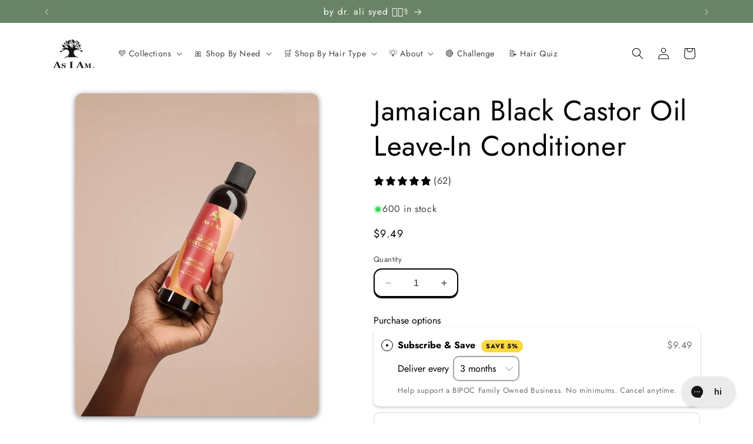

--- FILE ---
content_type: text/html; charset=utf-8
request_url: https://asiamnaturally.com/products/jamaican-black-castor-oil-leave-in-conditioner
body_size: 91500
content:
<!doctype html>
<html class="no-js" lang="en">
  <head>
    <meta charset="utf-8">
    <meta http-equiv="X-UA-Compatible" content="IE=edge">
    <meta name="viewport" content="width=device-width,initial-scale=1">
    <meta name="theme-color" content="">
    <link rel="canonical" href="https://asiamnaturally.com/products/jamaican-black-castor-oil-leave-in-conditioner"><link rel="icon" type="image/png" href="//asiamnaturally.com/cdn/shop/files/AIA-Tree-Favicon2.png?crop=center&height=32&v=1627429588&width=32"><link rel="preconnect" href="https://fonts.shopifycdn.com" crossorigin><title>
      Jamaican Black Castor Oil Leave-In Conditioner - As I Am
 &ndash; as i am</title>

    
      <meta name="description" content="JBCO Leave-In Conditioner with Ceramides &amp; Vitamins C &amp; E boosts moisture by 42%, improves combing by 40%, and detangling by 49%.">
    

    

<meta property="og:site_name" content="as i am">
<meta property="og:url" content="https://asiamnaturally.com/products/jamaican-black-castor-oil-leave-in-conditioner">
<meta property="og:title" content="Jamaican Black Castor Oil Leave-In Conditioner - As I Am">
<meta property="og:type" content="product">
<meta property="og:description" content="JBCO Leave-In Conditioner with Ceramides &amp; Vitamins C &amp; E boosts moisture by 42%, improves combing by 40%, and detangling by 49%."><meta property="og:image" content="http://asiamnaturally.com/cdn/shop/files/JBCO_leave-in_front_hand.jpg?v=1750186815">
  <meta property="og:image:secure_url" content="https://asiamnaturally.com/cdn/shop/files/JBCO_leave-in_front_hand.jpg?v=1750186815">
  <meta property="og:image:width" content="869">
  <meta property="og:image:height" content="1158"><meta property="og:price:amount" content="9.99">
  <meta property="og:price:currency" content="USD"><meta name="twitter:card" content="summary_large_image">
<meta name="twitter:title" content="Jamaican Black Castor Oil Leave-In Conditioner - As I Am">
<meta name="twitter:description" content="JBCO Leave-In Conditioner with Ceramides &amp; Vitamins C &amp; E boosts moisture by 42%, improves combing by 40%, and detangling by 49%.">


    <script src="//asiamnaturally.com/cdn/shop/t/31/assets/constants.js?v=58251544750838685771721867868" defer="defer"></script>
    <script src="//asiamnaturally.com/cdn/shop/t/31/assets/pubsub.js?v=158357773527763999511721867868" defer="defer"></script>
    <script src="//asiamnaturally.com/cdn/shop/t/31/assets/global.js?v=54939145903281508041721867868" defer="defer"></script><script src="//asiamnaturally.com/cdn/shop/t/31/assets/animations.js?v=88693664871331136111721867868" defer="defer"></script><script>window.performance && window.performance.mark && window.performance.mark('shopify.content_for_header.start');</script><meta name="google-site-verification" content="8uKL_aGGnpJldFOhisZYRqosG76TICNuvuqmciORVNk">
<meta id="shopify-digital-wallet" name="shopify-digital-wallet" content="/22410171/digital_wallets/dialog">
<meta name="shopify-checkout-api-token" content="6adc03567696756686a869d6b8e17343">
<link rel="alternate" type="application/json+oembed" href="https://asiamnaturally.com/products/jamaican-black-castor-oil-leave-in-conditioner.oembed">
<script async="async" src="/checkouts/internal/preloads.js?locale=en-US"></script>
<link rel="preconnect" href="https://shop.app" crossorigin="anonymous">
<script async="async" src="https://shop.app/checkouts/internal/preloads.js?locale=en-US&shop_id=22410171" crossorigin="anonymous"></script>
<script id="apple-pay-shop-capabilities" type="application/json">{"shopId":22410171,"countryCode":"US","currencyCode":"USD","merchantCapabilities":["supports3DS"],"merchantId":"gid:\/\/shopify\/Shop\/22410171","merchantName":"as i am","requiredBillingContactFields":["postalAddress","email","phone"],"requiredShippingContactFields":["postalAddress","email","phone"],"shippingType":"shipping","supportedNetworks":["visa","masterCard","amex","discover","elo","jcb"],"total":{"type":"pending","label":"as i am","amount":"1.00"},"shopifyPaymentsEnabled":true,"supportsSubscriptions":true}</script>
<script id="shopify-features" type="application/json">{"accessToken":"6adc03567696756686a869d6b8e17343","betas":["rich-media-storefront-analytics"],"domain":"asiamnaturally.com","predictiveSearch":true,"shopId":22410171,"locale":"en"}</script>
<script>var Shopify = Shopify || {};
Shopify.shop = "asiamnaturally.myshopify.com";
Shopify.locale = "en";
Shopify.currency = {"active":"USD","rate":"1.0"};
Shopify.country = "US";
Shopify.theme = {"name":"Copy of crave v4","id":127978995748,"schema_name":"Crave","schema_version":"11.0.0","theme_store_id":1363,"role":"main"};
Shopify.theme.handle = "null";
Shopify.theme.style = {"id":null,"handle":null};
Shopify.cdnHost = "asiamnaturally.com/cdn";
Shopify.routes = Shopify.routes || {};
Shopify.routes.root = "/";</script>
<script type="module">!function(o){(o.Shopify=o.Shopify||{}).modules=!0}(window);</script>
<script>!function(o){function n(){var o=[];function n(){o.push(Array.prototype.slice.apply(arguments))}return n.q=o,n}var t=o.Shopify=o.Shopify||{};t.loadFeatures=n(),t.autoloadFeatures=n()}(window);</script>
<script>
  window.ShopifyPay = window.ShopifyPay || {};
  window.ShopifyPay.apiHost = "shop.app\/pay";
  window.ShopifyPay.redirectState = null;
</script>
<script id="shop-js-analytics" type="application/json">{"pageType":"product"}</script>
<script defer="defer" async type="module" src="//asiamnaturally.com/cdn/shopifycloud/shop-js/modules/v2/client.init-shop-cart-sync_COMZFrEa.en.esm.js"></script>
<script defer="defer" async type="module" src="//asiamnaturally.com/cdn/shopifycloud/shop-js/modules/v2/chunk.common_CdXrxk3f.esm.js"></script>
<script type="module">
  await import("//asiamnaturally.com/cdn/shopifycloud/shop-js/modules/v2/client.init-shop-cart-sync_COMZFrEa.en.esm.js");
await import("//asiamnaturally.com/cdn/shopifycloud/shop-js/modules/v2/chunk.common_CdXrxk3f.esm.js");

  window.Shopify.SignInWithShop?.initShopCartSync?.({"fedCMEnabled":true,"windoidEnabled":true});

</script>
<script defer="defer" async type="module" src="//asiamnaturally.com/cdn/shopifycloud/shop-js/modules/v2/client.payment-terms_D7XnU2ez.en.esm.js"></script>
<script defer="defer" async type="module" src="//asiamnaturally.com/cdn/shopifycloud/shop-js/modules/v2/chunk.common_CdXrxk3f.esm.js"></script>
<script defer="defer" async type="module" src="//asiamnaturally.com/cdn/shopifycloud/shop-js/modules/v2/chunk.modal_C89cmTvN.esm.js"></script>
<script type="module">
  await import("//asiamnaturally.com/cdn/shopifycloud/shop-js/modules/v2/client.payment-terms_D7XnU2ez.en.esm.js");
await import("//asiamnaturally.com/cdn/shopifycloud/shop-js/modules/v2/chunk.common_CdXrxk3f.esm.js");
await import("//asiamnaturally.com/cdn/shopifycloud/shop-js/modules/v2/chunk.modal_C89cmTvN.esm.js");

  
</script>
<script>
  window.Shopify = window.Shopify || {};
  if (!window.Shopify.featureAssets) window.Shopify.featureAssets = {};
  window.Shopify.featureAssets['shop-js'] = {"shop-cart-sync":["modules/v2/client.shop-cart-sync_CRSPkpKa.en.esm.js","modules/v2/chunk.common_CdXrxk3f.esm.js"],"init-fed-cm":["modules/v2/client.init-fed-cm_DO1JVZ96.en.esm.js","modules/v2/chunk.common_CdXrxk3f.esm.js"],"init-windoid":["modules/v2/client.init-windoid_hXardXh0.en.esm.js","modules/v2/chunk.common_CdXrxk3f.esm.js"],"init-shop-email-lookup-coordinator":["modules/v2/client.init-shop-email-lookup-coordinator_jpxQlUsx.en.esm.js","modules/v2/chunk.common_CdXrxk3f.esm.js"],"shop-toast-manager":["modules/v2/client.shop-toast-manager_C-K0q6-t.en.esm.js","modules/v2/chunk.common_CdXrxk3f.esm.js"],"shop-button":["modules/v2/client.shop-button_B6dBoDg5.en.esm.js","modules/v2/chunk.common_CdXrxk3f.esm.js"],"shop-login-button":["modules/v2/client.shop-login-button_BHRMsoBb.en.esm.js","modules/v2/chunk.common_CdXrxk3f.esm.js","modules/v2/chunk.modal_C89cmTvN.esm.js"],"shop-cash-offers":["modules/v2/client.shop-cash-offers_p6Pw3nax.en.esm.js","modules/v2/chunk.common_CdXrxk3f.esm.js","modules/v2/chunk.modal_C89cmTvN.esm.js"],"avatar":["modules/v2/client.avatar_BTnouDA3.en.esm.js"],"init-shop-cart-sync":["modules/v2/client.init-shop-cart-sync_COMZFrEa.en.esm.js","modules/v2/chunk.common_CdXrxk3f.esm.js"],"init-shop-for-new-customer-accounts":["modules/v2/client.init-shop-for-new-customer-accounts_BNQiNx4m.en.esm.js","modules/v2/client.shop-login-button_BHRMsoBb.en.esm.js","modules/v2/chunk.common_CdXrxk3f.esm.js","modules/v2/chunk.modal_C89cmTvN.esm.js"],"pay-button":["modules/v2/client.pay-button_CRuQ9trT.en.esm.js","modules/v2/chunk.common_CdXrxk3f.esm.js"],"init-customer-accounts-sign-up":["modules/v2/client.init-customer-accounts-sign-up_Q1yheB3t.en.esm.js","modules/v2/client.shop-login-button_BHRMsoBb.en.esm.js","modules/v2/chunk.common_CdXrxk3f.esm.js","modules/v2/chunk.modal_C89cmTvN.esm.js"],"checkout-modal":["modules/v2/client.checkout-modal_DtXVhFgQ.en.esm.js","modules/v2/chunk.common_CdXrxk3f.esm.js","modules/v2/chunk.modal_C89cmTvN.esm.js"],"init-customer-accounts":["modules/v2/client.init-customer-accounts_B5rMd0lj.en.esm.js","modules/v2/client.shop-login-button_BHRMsoBb.en.esm.js","modules/v2/chunk.common_CdXrxk3f.esm.js","modules/v2/chunk.modal_C89cmTvN.esm.js"],"lead-capture":["modules/v2/client.lead-capture_CmGCXBh3.en.esm.js","modules/v2/chunk.common_CdXrxk3f.esm.js","modules/v2/chunk.modal_C89cmTvN.esm.js"],"shop-follow-button":["modules/v2/client.shop-follow-button_CV5C02lv.en.esm.js","modules/v2/chunk.common_CdXrxk3f.esm.js","modules/v2/chunk.modal_C89cmTvN.esm.js"],"shop-login":["modules/v2/client.shop-login_Bz_Zm_XZ.en.esm.js","modules/v2/chunk.common_CdXrxk3f.esm.js","modules/v2/chunk.modal_C89cmTvN.esm.js"],"payment-terms":["modules/v2/client.payment-terms_D7XnU2ez.en.esm.js","modules/v2/chunk.common_CdXrxk3f.esm.js","modules/v2/chunk.modal_C89cmTvN.esm.js"]};
</script>
<script>(function() {
  var isLoaded = false;
  function asyncLoad() {
    if (isLoaded) return;
    isLoaded = true;
    var urls = ["https:\/\/d23dclunsivw3h.cloudfront.net\/redirect-app.js?shop=asiamnaturally.myshopify.com","https:\/\/cdn.weglot.com\/weglot_script_tag.js?shop=asiamnaturally.myshopify.com","https:\/\/config.gorgias.chat\/bundle-loader\/01H9J0PS0F2WFWE05PWTC2JAB5?source=shopify1click\u0026shop=asiamnaturally.myshopify.com","https:\/\/scripts.juniphq.com\/v1\/junip_shopify.js?shop=asiamnaturally.myshopify.com","https:\/\/cdn-app.sealsubscriptions.com\/shopify\/public\/js\/sealsubscriptions.js?shop=asiamnaturally.myshopify.com","https:\/\/d33a6lvgbd0fej.cloudfront.net\/script_tag\/secomapp.scripttag.js?shop=asiamnaturally.myshopify.com","https:\/\/assets.9gtb.com\/loader.js?g_cvt_id=01764106-c282-4603-8934-991253888b0e\u0026shop=asiamnaturally.myshopify.com"];
    for (var i = 0; i < urls.length; i++) {
      var s = document.createElement('script');
      s.type = 'text/javascript';
      s.async = true;
      s.src = urls[i];
      var x = document.getElementsByTagName('script')[0];
      x.parentNode.insertBefore(s, x);
    }
  };
  if(window.attachEvent) {
    window.attachEvent('onload', asyncLoad);
  } else {
    window.addEventListener('load', asyncLoad, false);
  }
})();</script>
<script id="__st">var __st={"a":22410171,"offset":-21600,"reqid":"5127bc59-c7be-40be-8ae5-729692b5c20a-1763024221","pageurl":"asiamnaturally.com\/products\/jamaican-black-castor-oil-leave-in-conditioner","u":"af9cade0d398","p":"product","rtyp":"product","rid":1419414929444};</script>
<script>window.ShopifyPaypalV4VisibilityTracking = true;</script>
<script id="captcha-bootstrap">!function(){'use strict';const t='contact',e='account',n='new_comment',o=[[t,t],['blogs',n],['comments',n],[t,'customer']],c=[[e,'customer_login'],[e,'guest_login'],[e,'recover_customer_password'],[e,'create_customer']],r=t=>t.map((([t,e])=>`form[action*='/${t}']:not([data-nocaptcha='true']) input[name='form_type'][value='${e}']`)).join(','),a=t=>()=>t?[...document.querySelectorAll(t)].map((t=>t.form)):[];function s(){const t=[...o],e=r(t);return a(e)}const i='password',u='form_key',d=['recaptcha-v3-token','g-recaptcha-response','h-captcha-response',i],f=()=>{try{return window.sessionStorage}catch{return}},m='__shopify_v',_=t=>t.elements[u];function p(t,e,n=!1){try{const o=window.sessionStorage,c=JSON.parse(o.getItem(e)),{data:r}=function(t){const{data:e,action:n}=t;return t[m]||n?{data:e,action:n}:{data:t,action:n}}(c);for(const[e,n]of Object.entries(r))t.elements[e]&&(t.elements[e].value=n);n&&o.removeItem(e)}catch(o){console.error('form repopulation failed',{error:o})}}const l='form_type',E='cptcha';function T(t){t.dataset[E]=!0}const w=window,h=w.document,L='Shopify',v='ce_forms',y='captcha';let A=!1;((t,e)=>{const n=(g='f06e6c50-85a8-45c8-87d0-21a2b65856fe',I='https://cdn.shopify.com/shopifycloud/storefront-forms-hcaptcha/ce_storefront_forms_captcha_hcaptcha.v1.5.2.iife.js',D={infoText:'Protected by hCaptcha',privacyText:'Privacy',termsText:'Terms'},(t,e,n)=>{const o=w[L][v],c=o.bindForm;if(c)return c(t,g,e,D).then(n);var r;o.q.push([[t,g,e,D],n]),r=I,A||(h.body.append(Object.assign(h.createElement('script'),{id:'captcha-provider',async:!0,src:r})),A=!0)});var g,I,D;w[L]=w[L]||{},w[L][v]=w[L][v]||{},w[L][v].q=[],w[L][y]=w[L][y]||{},w[L][y].protect=function(t,e){n(t,void 0,e),T(t)},Object.freeze(w[L][y]),function(t,e,n,w,h,L){const[v,y,A,g]=function(t,e,n){const i=e?o:[],u=t?c:[],d=[...i,...u],f=r(d),m=r(i),_=r(d.filter((([t,e])=>n.includes(e))));return[a(f),a(m),a(_),s()]}(w,h,L),I=t=>{const e=t.target;return e instanceof HTMLFormElement?e:e&&e.form},D=t=>v().includes(t);t.addEventListener('submit',(t=>{const e=I(t);if(!e)return;const n=D(e)&&!e.dataset.hcaptchaBound&&!e.dataset.recaptchaBound,o=_(e),c=g().includes(e)&&(!o||!o.value);(n||c)&&t.preventDefault(),c&&!n&&(function(t){try{if(!f())return;!function(t){const e=f();if(!e)return;const n=_(t);if(!n)return;const o=n.value;o&&e.removeItem(o)}(t);const e=Array.from(Array(32),(()=>Math.random().toString(36)[2])).join('');!function(t,e){_(t)||t.append(Object.assign(document.createElement('input'),{type:'hidden',name:u})),t.elements[u].value=e}(t,e),function(t,e){const n=f();if(!n)return;const o=[...t.querySelectorAll(`input[type='${i}']`)].map((({name:t})=>t)),c=[...d,...o],r={};for(const[a,s]of new FormData(t).entries())c.includes(a)||(r[a]=s);n.setItem(e,JSON.stringify({[m]:1,action:t.action,data:r}))}(t,e)}catch(e){console.error('failed to persist form',e)}}(e),e.submit())}));const S=(t,e)=>{t&&!t.dataset[E]&&(n(t,e.some((e=>e===t))),T(t))};for(const o of['focusin','change'])t.addEventListener(o,(t=>{const e=I(t);D(e)&&S(e,y())}));const B=e.get('form_key'),M=e.get(l),P=B&&M;t.addEventListener('DOMContentLoaded',(()=>{const t=y();if(P)for(const e of t)e.elements[l].value===M&&p(e,B);[...new Set([...A(),...v().filter((t=>'true'===t.dataset.shopifyCaptcha))])].forEach((e=>S(e,t)))}))}(h,new URLSearchParams(w.location.search),n,t,e,['guest_login'])})(!0,!0)}();</script>
<script integrity="sha256-52AcMU7V7pcBOXWImdc/TAGTFKeNjmkeM1Pvks/DTgc=" data-source-attribution="shopify.loadfeatures" defer="defer" src="//asiamnaturally.com/cdn/shopifycloud/storefront/assets/storefront/load_feature-81c60534.js" crossorigin="anonymous"></script>
<script crossorigin="anonymous" defer="defer" src="//asiamnaturally.com/cdn/shopifycloud/storefront/assets/shopify_pay/storefront-65b4c6d7.js?v=20250812"></script>
<script data-source-attribution="shopify.dynamic_checkout.dynamic.init">var Shopify=Shopify||{};Shopify.PaymentButton=Shopify.PaymentButton||{isStorefrontPortableWallets:!0,init:function(){window.Shopify.PaymentButton.init=function(){};var t=document.createElement("script");t.src="https://asiamnaturally.com/cdn/shopifycloud/portable-wallets/latest/portable-wallets.en.js",t.type="module",document.head.appendChild(t)}};
</script>
<script data-source-attribution="shopify.dynamic_checkout.buyer_consent">
  function portableWalletsHideBuyerConsent(e){var t=document.getElementById("shopify-buyer-consent"),n=document.getElementById("shopify-subscription-policy-button");t&&n&&(t.classList.add("hidden"),t.setAttribute("aria-hidden","true"),n.removeEventListener("click",e))}function portableWalletsShowBuyerConsent(e){var t=document.getElementById("shopify-buyer-consent"),n=document.getElementById("shopify-subscription-policy-button");t&&n&&(t.classList.remove("hidden"),t.removeAttribute("aria-hidden"),n.addEventListener("click",e))}window.Shopify?.PaymentButton&&(window.Shopify.PaymentButton.hideBuyerConsent=portableWalletsHideBuyerConsent,window.Shopify.PaymentButton.showBuyerConsent=portableWalletsShowBuyerConsent);
</script>
<script>
  function portableWalletsCleanup(e){e&&e.src&&console.error("Failed to load portable wallets script "+e.src);var t=document.querySelectorAll("shopify-accelerated-checkout .shopify-payment-button__skeleton, shopify-accelerated-checkout-cart .wallet-cart-button__skeleton"),e=document.getElementById("shopify-buyer-consent");for(let e=0;e<t.length;e++)t[e].remove();e&&e.remove()}function portableWalletsNotLoadedAsModule(e){e instanceof ErrorEvent&&"string"==typeof e.message&&e.message.includes("import.meta")&&"string"==typeof e.filename&&e.filename.includes("portable-wallets")&&(window.removeEventListener("error",portableWalletsNotLoadedAsModule),window.Shopify.PaymentButton.failedToLoad=e,"loading"===document.readyState?document.addEventListener("DOMContentLoaded",window.Shopify.PaymentButton.init):window.Shopify.PaymentButton.init())}window.addEventListener("error",portableWalletsNotLoadedAsModule);
</script>

<script type="module" src="https://asiamnaturally.com/cdn/shopifycloud/portable-wallets/latest/portable-wallets.en.js" onError="portableWalletsCleanup(this)" crossorigin="anonymous"></script>
<script nomodule>
  document.addEventListener("DOMContentLoaded", portableWalletsCleanup);
</script>

<script id='scb4127' type='text/javascript' async='' src='https://asiamnaturally.com/cdn/shopifycloud/privacy-banner/storefront-banner.js'></script><link id="shopify-accelerated-checkout-styles" rel="stylesheet" media="screen" href="https://asiamnaturally.com/cdn/shopifycloud/portable-wallets/latest/accelerated-checkout-backwards-compat.css" crossorigin="anonymous">
<style id="shopify-accelerated-checkout-cart">
        #shopify-buyer-consent {
  margin-top: 1em;
  display: inline-block;
  width: 100%;
}

#shopify-buyer-consent.hidden {
  display: none;
}

#shopify-subscription-policy-button {
  background: none;
  border: none;
  padding: 0;
  text-decoration: underline;
  font-size: inherit;
  cursor: pointer;
}

#shopify-subscription-policy-button::before {
  box-shadow: none;
}

      </style>
<script id="sections-script" data-sections="header" defer="defer" src="//asiamnaturally.com/cdn/shop/t/31/compiled_assets/scripts.js?16014"></script>
<script>window.performance && window.performance.mark && window.performance.mark('shopify.content_for_header.end');</script>


    <style data-shopify>
      @font-face {
  font-family: Jost;
  font-weight: 400;
  font-style: normal;
  font-display: swap;
  src: url("//asiamnaturally.com/cdn/fonts/jost/jost_n4.d47a1b6347ce4a4c9f437608011273009d91f2b7.woff2") format("woff2"),
       url("//asiamnaturally.com/cdn/fonts/jost/jost_n4.791c46290e672b3f85c3d1c651ef2efa3819eadd.woff") format("woff");
}

      @font-face {
  font-family: Jost;
  font-weight: 700;
  font-style: normal;
  font-display: swap;
  src: url("//asiamnaturally.com/cdn/fonts/jost/jost_n7.921dc18c13fa0b0c94c5e2517ffe06139c3615a3.woff2") format("woff2"),
       url("//asiamnaturally.com/cdn/fonts/jost/jost_n7.cbfc16c98c1e195f46c536e775e4e959c5f2f22b.woff") format("woff");
}

      @font-face {
  font-family: Jost;
  font-weight: 400;
  font-style: italic;
  font-display: swap;
  src: url("//asiamnaturally.com/cdn/fonts/jost/jost_i4.b690098389649750ada222b9763d55796c5283a5.woff2") format("woff2"),
       url("//asiamnaturally.com/cdn/fonts/jost/jost_i4.fd766415a47e50b9e391ae7ec04e2ae25e7e28b0.woff") format("woff");
}

      @font-face {
  font-family: Jost;
  font-weight: 700;
  font-style: italic;
  font-display: swap;
  src: url("//asiamnaturally.com/cdn/fonts/jost/jost_i7.d8201b854e41e19d7ed9b1a31fe4fe71deea6d3f.woff2") format("woff2"),
       url("//asiamnaturally.com/cdn/fonts/jost/jost_i7.eae515c34e26b6c853efddc3fc0c552e0de63757.woff") format("woff");
}

      @font-face {
  font-family: Jost;
  font-weight: 400;
  font-style: normal;
  font-display: swap;
  src: url("//asiamnaturally.com/cdn/fonts/jost/jost_n4.d47a1b6347ce4a4c9f437608011273009d91f2b7.woff2") format("woff2"),
       url("//asiamnaturally.com/cdn/fonts/jost/jost_n4.791c46290e672b3f85c3d1c651ef2efa3819eadd.woff") format("woff");
}


      
        :root,
        .color-background-1 {
          --color-background: 255,255,255;
        
          --gradient-background: #ffffff;
        
        --color-foreground: 0,0,0;
        --color-shadow: 0,0,0;
        --color-button: 0,0,0;
        --color-button-text: 255,255,255;
        --color-secondary-button: 255,255,255;
        --color-secondary-button-text: 0,0,0;
        --color-link: 0,0,0;
        --color-badge-foreground: 0,0,0;
        --color-badge-background: 255,255,255;
        --color-badge-border: 0,0,0;
        --payment-terms-background-color: rgb(255 255 255);
      }
      
        
        .color-background-2 {
          --color-background: 237,220,240;
        
          --gradient-background: #eddcf0;
        
        --color-foreground: 0,0,0;
        --color-shadow: 0,0,0;
        --color-button: 220,179,255;
        --color-button-text: 0,0,0;
        --color-secondary-button: 237,220,240;
        --color-secondary-button-text: 0,0,0;
        --color-link: 0,0,0;
        --color-badge-foreground: 0,0,0;
        --color-badge-background: 237,220,240;
        --color-badge-border: 0,0,0;
        --payment-terms-background-color: rgb(237 220 240);
      }
      
        
        .color-inverse {
          --color-background: 255,196,196;
        
          --gradient-background: #ffc4c4;
        
        --color-foreground: 0,0,0;
        --color-shadow: 255,255,255;
        --color-button: 0,0,0;
        --color-button-text: 255,255,255;
        --color-secondary-button: 255,196,196;
        --color-secondary-button-text: 0,0,0;
        --color-link: 0,0,0;
        --color-badge-foreground: 0,0,0;
        --color-badge-background: 255,196,196;
        --color-badge-border: 0,0,0;
        --payment-terms-background-color: rgb(255 196 196);
      }
      
        
        .color-accent-1 {
          --color-background: 255,210,0;
        
          --gradient-background: #ffd200;
        
        --color-foreground: 0,0,0;
        --color-shadow: 61,8,27;
        --color-button: 242,239,221;
        --color-button-text: 145,15,63;
        --color-secondary-button: 255,210,0;
        --color-secondary-button-text: 242,239,221;
        --color-link: 242,239,221;
        --color-badge-foreground: 0,0,0;
        --color-badge-background: 255,210,0;
        --color-badge-border: 0,0,0;
        --payment-terms-background-color: rgb(255 210 0);
      }
      
        
        .color-accent-2 {
          --color-background: 211,176,217;
        
          --gradient-background: #d3b0d9;
        
        --color-foreground: 255,255,255;
        --color-shadow: 0,0,0;
        --color-button: 255,255,255;
        --color-button-text: 0,0,0;
        --color-secondary-button: 211,176,217;
        --color-secondary-button-text: 0,0,0;
        --color-link: 0,0,0;
        --color-badge-foreground: 255,255,255;
        --color-badge-background: 211,176,217;
        --color-badge-border: 255,255,255;
        --payment-terms-background-color: rgb(211 176 217);
      }
      
        
        .color-scheme-211f8890-0c31-4f30-a74c-452f0d28f87d {
          --color-background: 255,255,255;
        
          --gradient-background: #ffffff;
        
        --color-foreground: 0,0,0;
        --color-shadow: 0,0,0;
        --color-button: 220,179,255;
        --color-button-text: 0,0,0;
        --color-secondary-button: 255,255,255;
        --color-secondary-button-text: 0,0,0;
        --color-link: 0,0,0;
        --color-badge-foreground: 0,0,0;
        --color-badge-background: 255,255,255;
        --color-badge-border: 0,0,0;
        --payment-terms-background-color: rgb(255 255 255);
      }
      
        
        .color-scheme-c0cb6332-2a5f-4c00-8438-1c2fe2c00e09 {
          --color-background: 158,212,251;
        
          --gradient-background: #9ed4fb;
        
        --color-foreground: 0,0,0;
        --color-shadow: 0,0,0;
        --color-button: 0,0,0;
        --color-button-text: 255,255,255;
        --color-secondary-button: 158,212,251;
        --color-secondary-button-text: 0,0,0;
        --color-link: 0,0,0;
        --color-badge-foreground: 0,0,0;
        --color-badge-background: 158,212,251;
        --color-badge-border: 0,0,0;
        --payment-terms-background-color: rgb(158 212 251);
      }
      
        
        .color-scheme-51f62e4c-c3ba-4524-a110-6e6798d70d9f {
          --color-background: 189,202,182;
        
          --gradient-background: #bdcab6;
        
        --color-foreground: 0,0,0;
        --color-shadow: 0,0,0;
        --color-button: 220,179,255;
        --color-button-text: 0,0,0;
        --color-secondary-button: 189,202,182;
        --color-secondary-button-text: 0,0,0;
        --color-link: 0,0,0;
        --color-badge-foreground: 0,0,0;
        --color-badge-background: 189,202,182;
        --color-badge-border: 0,0,0;
        --payment-terms-background-color: rgb(189 202 182);
      }
      
        
        .color-scheme-a82f219b-f23a-4d41-93ee-e736da304b01 {
          --color-background: 244,219,224;
        
          --gradient-background: #f4dbe0;
        
        --color-foreground: 255,255,255;
        --color-shadow: 0,0,0;
        --color-button: 220,179,255;
        --color-button-text: 0,0,0;
        --color-secondary-button: 244,219,224;
        --color-secondary-button-text: 0,0,0;
        --color-link: 0,0,0;
        --color-badge-foreground: 255,255,255;
        --color-badge-background: 244,219,224;
        --color-badge-border: 255,255,255;
        --payment-terms-background-color: rgb(244 219 224);
      }
      
        
        .color-scheme-e0d443e2-7dc4-4a70-814c-f4994b69967f {
          --color-background: 255,255,255;
        
          --gradient-background: #ffffff;
        
        --color-foreground: 0,0,0;
        --color-shadow: 0,0,0;
        --color-button: 220,179,255;
        --color-button-text: 0,0,0;
        --color-secondary-button: 255,255,255;
        --color-secondary-button-text: 0,0,0;
        --color-link: 0,0,0;
        --color-badge-foreground: 0,0,0;
        --color-badge-background: 255,255,255;
        --color-badge-border: 0,0,0;
        --payment-terms-background-color: rgb(255 255 255);
      }
      
        
        .color-scheme-642b4c01-4101-4615-a16d-642d865009ba {
          --color-background: 41,60,108;
        
          --gradient-background: #293c6c;
        
        --color-foreground: 255,255,255;
        --color-shadow: 0,0,0;
        --color-button: 220,179,255;
        --color-button-text: 0,0,0;
        --color-secondary-button: 41,60,108;
        --color-secondary-button-text: 0,0,0;
        --color-link: 0,0,0;
        --color-badge-foreground: 255,255,255;
        --color-badge-background: 41,60,108;
        --color-badge-border: 255,255,255;
        --payment-terms-background-color: rgb(41 60 108);
      }
      
        
        .color-scheme-e2137ec4-1bc6-4cba-b65a-c6039aeaea67 {
          --color-background: 79,171,180;
        
          --gradient-background: #4fabb4;
        
        --color-foreground: 255,255,255;
        --color-shadow: 0,0,0;
        --color-button: 0,0,0;
        --color-button-text: 255,255,255;
        --color-secondary-button: 79,171,180;
        --color-secondary-button-text: 0,0,0;
        --color-link: 0,0,0;
        --color-badge-foreground: 255,255,255;
        --color-badge-background: 79,171,180;
        --color-badge-border: 255,255,255;
        --payment-terms-background-color: rgb(79 171 180);
      }
      
        
        .color-scheme-2c58d02f-f1e9-47b9-b612-dac8d845676e {
          --color-background: 0,105,82;
        
          --gradient-background: #006952;
        
        --color-foreground: 0,0,0;
        --color-shadow: 0,0,0;
        --color-button: 220,179,255;
        --color-button-text: 0,0,0;
        --color-secondary-button: 0,105,82;
        --color-secondary-button-text: 0,0,0;
        --color-link: 0,0,0;
        --color-badge-foreground: 0,0,0;
        --color-badge-background: 0,105,82;
        --color-badge-border: 0,0,0;
        --payment-terms-background-color: rgb(0 105 82);
      }
      
        
        .color-scheme-79bca3a7-c905-465a-9d10-b48ce65a332d {
          --color-background: 233,146,175;
        
          --gradient-background: #e992af;
        
        --color-foreground: 0,0,0;
        --color-shadow: 0,0,0;
        --color-button: 220,179,255;
        --color-button-text: 0,0,0;
        --color-secondary-button: 233,146,175;
        --color-secondary-button-text: 0,0,0;
        --color-link: 0,0,0;
        --color-badge-foreground: 0,0,0;
        --color-badge-background: 233,146,175;
        --color-badge-border: 0,0,0;
        --payment-terms-background-color: rgb(233 146 175);
      }
      
        
        .color-scheme-9cc87e96-e3dc-4e79-9ad8-8dc5b348746f {
          --color-background: 60,83,58;
        
          --gradient-background: #3c533a;
        
        --color-foreground: 255,255,255;
        --color-shadow: 0,0,0;
        --color-button: 255,255,255;
        --color-button-text: 0,0,0;
        --color-secondary-button: 60,83,58;
        --color-secondary-button-text: 0,0,0;
        --color-link: 0,0,0;
        --color-badge-foreground: 255,255,255;
        --color-badge-background: 60,83,58;
        --color-badge-border: 255,255,255;
        --payment-terms-background-color: rgb(60 83 58);
      }
      
        
        .color-scheme-b3253d66-1475-4ad3-a3f2-b383b7af92da {
          --color-background: 105,131,102;
        
          --gradient-background: #698366;
        
        --color-foreground: 255,255,255;
        --color-shadow: 0,0,0;
        --color-button: 255,255,255;
        --color-button-text: 0,0,0;
        --color-secondary-button: 105,131,102;
        --color-secondary-button-text: 0,0,0;
        --color-link: 0,0,0;
        --color-badge-foreground: 255,255,255;
        --color-badge-background: 105,131,102;
        --color-badge-border: 255,255,255;
        --payment-terms-background-color: rgb(105 131 102);
      }
      
        
        .color-scheme-9c82c79d-ace5-43c8-9a95-dd380d4f3c44 {
          --color-background: 195,162,203;
        
          --gradient-background: #c3a2cb;
        
        --color-foreground: 255,255,255;
        --color-shadow: 0,0,0;
        --color-button: 220,179,255;
        --color-button-text: 0,0,0;
        --color-secondary-button: 195,162,203;
        --color-secondary-button-text: 0,0,0;
        --color-link: 0,0,0;
        --color-badge-foreground: 255,255,255;
        --color-badge-background: 195,162,203;
        --color-badge-border: 255,255,255;
        --payment-terms-background-color: rgb(195 162 203);
      }
      
        
        .color-scheme-f727cf66-a8ee-4bd6-be9c-d922b5c50edd {
          --color-background: 145,15,63;
        
          --gradient-background: #910f3f;
        
        --color-foreground: 255,255,255;
        --color-shadow: 0,0,0;
        --color-button: 0,0,0;
        --color-button-text: 0,0,0;
        --color-secondary-button: 145,15,63;
        --color-secondary-button-text: 0,0,0;
        --color-link: 0,0,0;
        --color-badge-foreground: 255,255,255;
        --color-badge-background: 145,15,63;
        --color-badge-border: 255,255,255;
        --payment-terms-background-color: rgb(145 15 63);
      }
      
        
        .color-scheme-fa9a5a90-a657-420e-81cb-4e0160a86bc9 {
          --color-background: 195,162,203;
        
          --gradient-background: #c3a2cb;
        
        --color-foreground: 0,0,0;
        --color-shadow: 0,0,0;
        --color-button: 220,179,255;
        --color-button-text: 0,0,0;
        --color-secondary-button: 195,162,203;
        --color-secondary-button-text: 0,0,0;
        --color-link: 0,0,0;
        --color-badge-foreground: 0,0,0;
        --color-badge-background: 195,162,203;
        --color-badge-border: 0,0,0;
        --payment-terms-background-color: rgb(195 162 203);
      }
      
        
        .color-scheme-99338894-40b6-4ffb-94d4-54350c57462b {
          --color-background: 220,202,167;
        
          --gradient-background: #dccaa7;
        
        --color-foreground: 0,0,0;
        --color-shadow: 0,0,0;
        --color-button: 255,255,255;
        --color-button-text: 0,0,0;
        --color-secondary-button: 220,202,167;
        --color-secondary-button-text: 0,0,0;
        --color-link: 0,0,0;
        --color-badge-foreground: 0,0,0;
        --color-badge-background: 220,202,167;
        --color-badge-border: 0,0,0;
        --payment-terms-background-color: rgb(220 202 167);
      }
      
        
        .color-scheme-c0cc3e84-90bb-4af7-a721-08c3c9042f18 {
          --color-background: 253,192,207;
        
          --gradient-background: #fdc0cf;
        
        --color-foreground: 0,0,0;
        --color-shadow: 0,0,0;
        --color-button: 226,45,130;
        --color-button-text: 0,0,0;
        --color-secondary-button: 253,192,207;
        --color-secondary-button-text: 220,179,255;
        --color-link: 220,179,255;
        --color-badge-foreground: 0,0,0;
        --color-badge-background: 253,192,207;
        --color-badge-border: 0,0,0;
        --payment-terms-background-color: rgb(253 192 207);
      }
      

      body, .color-background-1, .color-background-2, .color-inverse, .color-accent-1, .color-accent-2, .color-scheme-211f8890-0c31-4f30-a74c-452f0d28f87d, .color-scheme-c0cb6332-2a5f-4c00-8438-1c2fe2c00e09, .color-scheme-51f62e4c-c3ba-4524-a110-6e6798d70d9f, .color-scheme-a82f219b-f23a-4d41-93ee-e736da304b01, .color-scheme-e0d443e2-7dc4-4a70-814c-f4994b69967f, .color-scheme-642b4c01-4101-4615-a16d-642d865009ba, .color-scheme-e2137ec4-1bc6-4cba-b65a-c6039aeaea67, .color-scheme-2c58d02f-f1e9-47b9-b612-dac8d845676e, .color-scheme-79bca3a7-c905-465a-9d10-b48ce65a332d, .color-scheme-9cc87e96-e3dc-4e79-9ad8-8dc5b348746f, .color-scheme-b3253d66-1475-4ad3-a3f2-b383b7af92da, .color-scheme-9c82c79d-ace5-43c8-9a95-dd380d4f3c44, .color-scheme-f727cf66-a8ee-4bd6-be9c-d922b5c50edd, .color-scheme-fa9a5a90-a657-420e-81cb-4e0160a86bc9, .color-scheme-99338894-40b6-4ffb-94d4-54350c57462b, .color-scheme-c0cc3e84-90bb-4af7-a721-08c3c9042f18 {
        color: rgba(var(--color-foreground), 0.75);
        background-color: rgb(var(--color-background));
      }

      :root {
        --font-body-family: Jost, sans-serif;
        --font-body-style: normal;
        --font-body-weight: 400;
        --font-body-weight-bold: 700;

        --font-heading-family: Jost, sans-serif;
        --font-heading-style: normal;
        --font-heading-weight: 400;

        --font-body-scale: 1.0;
        --font-heading-scale: 1.2;

        --media-padding: px;
        --media-border-opacity: 0.5;
        --media-border-width: 0px;
        --media-radius: 12px;
        --media-shadow-opacity: 0.5;
        --media-shadow-horizontal-offset: 0px;
        --media-shadow-vertical-offset: 2px;
        --media-shadow-blur-radius: 10px;
        --media-shadow-visible: 1;

        --page-width: 120rem;
        --page-width-margin: 0rem;

        --product-card-image-padding: 0.0rem;
        --product-card-corner-radius: 1.2rem;
        --product-card-text-alignment: left;
        --product-card-border-width: 0.1rem;
        --product-card-border-opacity: 1.0;
        --product-card-shadow-opacity: 0.05;
        --product-card-shadow-visible: 1;
        --product-card-shadow-horizontal-offset: 0.0rem;
        --product-card-shadow-vertical-offset: 0.4rem;
        --product-card-shadow-blur-radius: 1.0rem;

        --collection-card-image-padding: 0.0rem;
        --collection-card-corner-radius: 1.2rem;
        --collection-card-text-alignment: left;
        --collection-card-border-width: 0.1rem;
        --collection-card-border-opacity: 0.5;
        --collection-card-shadow-opacity: 0.05;
        --collection-card-shadow-visible: 1;
        --collection-card-shadow-horizontal-offset: 0.0rem;
        --collection-card-shadow-vertical-offset: 0.4rem;
        --collection-card-shadow-blur-radius: 1.0rem;

        --blog-card-image-padding: 0.0rem;
        --blog-card-corner-radius: 1.2rem;
        --blog-card-text-alignment: left;
        --blog-card-border-width: 0.2rem;
        --blog-card-border-opacity: 1.0;
        --blog-card-shadow-opacity: 1.0;
        --blog-card-shadow-visible: 1;
        --blog-card-shadow-horizontal-offset: 0.0rem;
        --blog-card-shadow-vertical-offset: 0.4rem;
        --blog-card-shadow-blur-radius: 0.0rem;

        --badge-corner-radius: 4.0rem;

        --popup-border-width: 2px;
        --popup-border-opacity: 1.0;
        --popup-corner-radius: 12px;
        --popup-shadow-opacity: 1.0;
        --popup-shadow-horizontal-offset: 0px;
        --popup-shadow-vertical-offset: 2px;
        --popup-shadow-blur-radius: 0px;

        --drawer-border-width: 3px;
        --drawer-border-opacity: 0.1;
        --drawer-shadow-opacity: 1.0;
        --drawer-shadow-horizontal-offset: 6px;
        --drawer-shadow-vertical-offset: 6px;
        --drawer-shadow-blur-radius: 0px;

        --spacing-sections-desktop: 0px;
        --spacing-sections-mobile: 0px;

        --grid-desktop-vertical-spacing: 12px;
        --grid-desktop-horizontal-spacing: 12px;
        --grid-mobile-vertical-spacing: 6px;
        --grid-mobile-horizontal-spacing: 6px;

        --text-boxes-border-opacity: 0.0;
        --text-boxes-border-width: 1px;
        --text-boxes-radius: 12px;
        --text-boxes-shadow-opacity: 0.0;
        --text-boxes-shadow-visible: 0;
        --text-boxes-shadow-horizontal-offset: 0px;
        --text-boxes-shadow-vertical-offset: 6px;
        --text-boxes-shadow-blur-radius: 10px;

        --buttons-radius: 40px;
        --buttons-radius-outset: 40px;
        --buttons-border-width: 0px;
        --buttons-border-opacity: 0.5;
        --buttons-shadow-opacity: 0.5;
        --buttons-shadow-visible: 1;
        --buttons-shadow-horizontal-offset: 0px;
        --buttons-shadow-vertical-offset: 2px;
        --buttons-shadow-blur-radius: 5px;
        --buttons-border-offset: 0.3px;

        --inputs-radius: 12px;
        --inputs-border-width: 2px;
        --inputs-border-opacity: 1.0;
        --inputs-shadow-opacity: 1.0;
        --inputs-shadow-horizontal-offset: 0px;
        --inputs-margin-offset: 2px;
        --inputs-shadow-vertical-offset: 2px;
        --inputs-shadow-blur-radius: 0px;
        --inputs-radius-outset: 14px;

        --variant-pills-radius: 40px;
        --variant-pills-border-width: 1px;
        --variant-pills-border-opacity: 0.55;
        --variant-pills-shadow-opacity: 0.0;
        --variant-pills-shadow-horizontal-offset: 0px;
        --variant-pills-shadow-vertical-offset: 0px;
        --variant-pills-shadow-blur-radius: 0px;
      }

      *,
      *::before,
      *::after {
        box-sizing: inherit;
      }

      html {
        box-sizing: border-box;
        font-size: calc(var(--font-body-scale) * 62.5%);
        height: 100%;
      }

      body {
        display: grid;
        grid-template-rows: auto auto 1fr auto;
        grid-template-columns: 100%;
        min-height: 100%;
        margin: 0;
        font-size: 1.5rem;
        letter-spacing: 0.06rem;
        line-height: calc(1 + 0.8 / var(--font-body-scale));
        font-family: var(--font-body-family);
        font-style: var(--font-body-style);
        font-weight: var(--font-body-weight);
      }

      @media screen and (min-width: 750px) {
        body {
          font-size: 1.6rem;
        }
      }
    </style>

    <link href="//asiamnaturally.com/cdn/shop/t/31/assets/base.css?v=165191016556652226921721867868" rel="stylesheet" type="text/css" media="all" />
<link rel="preload" as="font" href="//asiamnaturally.com/cdn/fonts/jost/jost_n4.d47a1b6347ce4a4c9f437608011273009d91f2b7.woff2" type="font/woff2" crossorigin><link rel="preload" as="font" href="//asiamnaturally.com/cdn/fonts/jost/jost_n4.d47a1b6347ce4a4c9f437608011273009d91f2b7.woff2" type="font/woff2" crossorigin><link href="//asiamnaturally.com/cdn/shop/t/31/assets/component-localization-form.css?v=143319823105703127341721867868" rel="stylesheet" type="text/css" media="all" />
      <script src="//asiamnaturally.com/cdn/shop/t/31/assets/localization-form.js?v=161644695336821385561721867868" defer="defer"></script><link
        rel="stylesheet"
        href="//asiamnaturally.com/cdn/shop/t/31/assets/component-predictive-search.css?v=118923337488134913561721867868"
        media="print"
        onload="this.media='all'"
      ><script>
      document.documentElement.className = document.documentElement.className.replace('no-js', 'js');
      if (Shopify.designMode) {
        document.documentElement.classList.add('shopify-design-mode');
      }
    </script>
  


    

    
  

    <script src="https://cdn.userway.org/widget.js" data-account="iBB8x4Xdtm"></script>


    <script src="https://analytics.ahrefs.com/analytics.js" data-key="/EU6ZzKYEIS0jbj7pHZ/lA" async></script>






<!-- BEGIN app block: shopify://apps/simprosys-google-shopping-feed/blocks/core_settings_block/1f0b859e-9fa6-4007-97e8-4513aff5ff3b --><!-- BEGIN: GSF App Core Tags & Scripts by Simprosys Google Shopping Feed -->









<!-- END: GSF App Core Tags & Scripts by Simprosys Google Shopping Feed -->
<!-- END app block --><!-- BEGIN app block: shopify://apps/seal-subscriptions/blocks/subscription-script-append/13b25004-a140-4ab7-b5fe-29918f759699 --><script defer="defer">
	/**	SealSubs loader,version number: 2.0 */
	(function(){
		var loadScript=function(a,b){var c=document.createElement("script");c.setAttribute("defer", "defer");c.type="text/javascript",c.readyState?c.onreadystatechange=function(){("loaded"==c.readyState||"complete"==c.readyState)&&(c.onreadystatechange=null,b())}:c.onload=function(){b()},c.src=a,document.getElementsByTagName("head")[0].appendChild(c)};
		// Set variable to prevent the other loader from requesting the same resources
		window.seal_subs_app_block_loader = true;
		appendScriptUrl('asiamnaturally.myshopify.com');

		// get script url and append timestamp of last change
		function appendScriptUrl(shop) {
			var timeStamp = Math.floor(Date.now() / (1000*1*1));
			var timestampUrl = 'https://app.sealsubscriptions.com/shopify/public/status/shop/'+shop+'.js?'+timeStamp;
			loadScript(timestampUrl, function() {
				// append app script
				if (typeof sealsubscriptions_settings_updated == 'undefined') {
					sealsubscriptions_settings_updated = 'default-by-script';
				}
				var scriptUrl = "https://cdn-app.sealsubscriptions.com/shopify/public/js/sealsubscriptions-main.js?shop="+shop+"&"+sealsubscriptions_settings_updated;
				loadScript(scriptUrl, function(){});
			});
		}
	})();

	var SealSubsScriptAppended = true;
	
</script>

<!-- END app block --><!-- BEGIN app block: shopify://apps/geo-pro-geolocation/blocks/geopro/16fc5313-7aee-4e90-ac95-f50fc7c8b657 --><!-- This snippet is used to load Geo:Pro data on the storefront -->
<meta class='geo-ip' content='[base64]'>
<!-- This snippet initializes the plugin -->
<script>
  try {
    const loadGeoPro=()=>{let e=e=>{if(!e||e.isCrawler||"success"!==e.message){window.geopro_cancel="1";return}let o=e.isAdmin?"el-geoip-location-admin":"el-geoip-location",s=Date.now()+864e5;localStorage.setItem(o,JSON.stringify({value:e.data,expires:s})),e.isAdmin&&localStorage.setItem("el-geoip-admin",JSON.stringify({value:"1",expires:s}))},o=new XMLHttpRequest;o.open("GET","https://geo.geoproapp.com?x-api-key=91e359ab7-2b63-539e-1de2-c4bf731367a7",!0),o.responseType="json",o.onload=()=>e(200===o.status?o.response:null),o.send()},load=!["el-geoip-location-admin","el-geoip-location"].some(e=>{try{let o=JSON.parse(localStorage.getItem(e));return o&&o.expires>Date.now()}catch(s){return!1}});load&&loadGeoPro();
  } catch(e) {
    console.warn('Geo:Pro error', e);
    window.geopro_cancel = '1';
  }
</script>

<!-- END app block --><!-- BEGIN app block: shopify://apps/minmaxify-order-limits/blocks/app-embed-block/3acfba32-89f3-4377-ae20-cbb9abc48475 --><script type="text/javascript" src="https://limits.minmaxify.com/asiamnaturally.myshopify.com?v=131&r=20250408164437"></script>

<!-- END app block --><!-- BEGIN app block: shopify://apps/helium-customer-fields/blocks/app-embed/bab58598-3e6a-4377-aaaa-97189b15f131 -->







































<script>
  if ('CF' in window) {
    window.CF.appEmbedEnabled = true;
  } else {
    window.CF = {
      appEmbedEnabled: true,
    };
  }

  window.CF.editAccountFormId = "";
  window.CF.registrationFormId = "a0tDOw";
</script>

<!-- BEGIN app snippet: patch-registration-links -->







































<script>
  function patchRegistrationLinks() {
    const PATCHABLE_LINKS_SELECTOR = 'a[href*="/account/register"]';

    const search = new URLSearchParams(window.location.search);
    const checkoutUrl = search.get('checkout_url');
    const returnUrl = search.get('return_url');

    const redirectUrl = checkoutUrl || returnUrl;
    if (!redirectUrl) return;

    const registrationLinks = Array.from(document.querySelectorAll(PATCHABLE_LINKS_SELECTOR));
    registrationLinks.forEach(link => {
      const url = new URL(link.href);

      url.searchParams.set('return_url', redirectUrl);

      link.href = url.href;
    });
  }

  if (['complete', 'interactive', 'loaded'].includes(document.readyState)) {
    patchRegistrationLinks();
  } else {
    document.addEventListener('DOMContentLoaded', () => patchRegistrationLinks());
  }
</script><!-- END app snippet -->
<!-- BEGIN app snippet: patch-login-grecaptcha-conflict -->







































<script>
  // Fixes a problem where both grecaptcha and hcaptcha response fields are included in the /account/login form submission
  // resulting in a 404 on the /challenge page.
  // This is caused by our triggerShopifyRecaptchaLoad function in initialize-forms.liquid.ejs
  // The fix itself just removes the unnecessary g-recaptcha-response input

  function patchLoginGrecaptchaConflict() {
    Array.from(document.querySelectorAll('form')).forEach(form => {
      form.addEventListener('submit', e => {
        const grecaptchaResponse = form.querySelector('[name="g-recaptcha-response"]');
        const hcaptchaResponse = form.querySelector('[name="h-captcha-response"]');

        if (grecaptchaResponse && hcaptchaResponse) {
          // Can't use both. Only keep hcaptcha response field.
          grecaptchaResponse.parentElement.removeChild(grecaptchaResponse);
        }
      })
    })
  }

  if (['complete', 'interactive', 'loaded'].includes(document.readyState)) {
    patchLoginGrecaptchaConflict();
  } else {
    document.addEventListener('DOMContentLoaded', () => patchLoginGrecaptchaConflict());
  }
</script><!-- END app snippet -->
<!-- BEGIN app snippet: embed-data -->


























































<script>
  window.CF.version = "5.1.2";
  window.CF.environment = 
  {
  
  "domain": "asiamnaturally.myshopify.com",
  "servicesToken": "1763024221:72a5387d251a18e3a27c51a6d9c3d2337c09a3f025f9e5f9c1cacda329bfa3e5",
  "baseApiUrl": "https:\/\/app.customerfields.com",
  "captchaSiteKey": "6LeKtlQgAAAAAMmrG8ozK2xK6GAaY19O1rh4EDNs",
  "captchaEnabled": false,
  "proxyPath": "\/tools\/customr",
  "countries": [{"name":"Afghanistan","code":"AF"},{"name":"Åland Islands","code":"AX"},{"name":"Albania","code":"AL"},{"name":"Algeria","code":"DZ"},{"name":"Andorra","code":"AD"},{"name":"Angola","code":"AO"},{"name":"Anguilla","code":"AI"},{"name":"Antigua \u0026 Barbuda","code":"AG"},{"name":"Argentina","code":"AR","provinces":[{"name":"Buenos Aires Province","code":"B"},{"name":"Catamarca","code":"K"},{"name":"Chaco","code":"H"},{"name":"Chubut","code":"U"},{"name":"Buenos Aires (Autonomous City)","code":"C"},{"name":"Córdoba","code":"X"},{"name":"Corrientes","code":"W"},{"name":"Entre Ríos","code":"E"},{"name":"Formosa","code":"P"},{"name":"Jujuy","code":"Y"},{"name":"La Pampa","code":"L"},{"name":"La Rioja","code":"F"},{"name":"Mendoza","code":"M"},{"name":"Misiones","code":"N"},{"name":"Neuquén","code":"Q"},{"name":"Río Negro","code":"R"},{"name":"Salta","code":"A"},{"name":"San Juan","code":"J"},{"name":"San Luis","code":"D"},{"name":"Santa Cruz","code":"Z"},{"name":"Santa Fe","code":"S"},{"name":"Santiago del Estero","code":"G"},{"name":"Tierra del Fuego","code":"V"},{"name":"Tucumán","code":"T"}]},{"name":"Armenia","code":"AM"},{"name":"Aruba","code":"AW"},{"name":"Ascension Island","code":"AC"},{"name":"Australia","code":"AU","provinces":[{"name":"Australian Capital Territory","code":"ACT"},{"name":"New South Wales","code":"NSW"},{"name":"Northern Territory","code":"NT"},{"name":"Queensland","code":"QLD"},{"name":"South Australia","code":"SA"},{"name":"Tasmania","code":"TAS"},{"name":"Victoria","code":"VIC"},{"name":"Western Australia","code":"WA"}]},{"name":"Austria","code":"AT"},{"name":"Azerbaijan","code":"AZ"},{"name":"Bahamas","code":"BS"},{"name":"Bahrain","code":"BH"},{"name":"Bangladesh","code":"BD"},{"name":"Barbados","code":"BB"},{"name":"Belarus","code":"BY"},{"name":"Belgium","code":"BE"},{"name":"Belize","code":"BZ"},{"name":"Benin","code":"BJ"},{"name":"Bermuda","code":"BM"},{"name":"Bhutan","code":"BT"},{"name":"Bolivia","code":"BO"},{"name":"Bosnia \u0026 Herzegovina","code":"BA"},{"name":"Botswana","code":"BW"},{"name":"Brazil","code":"BR","provinces":[{"name":"Acre","code":"AC"},{"name":"Alagoas","code":"AL"},{"name":"Amapá","code":"AP"},{"name":"Amazonas","code":"AM"},{"name":"Bahia","code":"BA"},{"name":"Ceará","code":"CE"},{"name":"Federal District","code":"DF"},{"name":"Espírito Santo","code":"ES"},{"name":"Goiás","code":"GO"},{"name":"Maranhão","code":"MA"},{"name":"Mato Grosso","code":"MT"},{"name":"Mato Grosso do Sul","code":"MS"},{"name":"Minas Gerais","code":"MG"},{"name":"Pará","code":"PA"},{"name":"Paraíba","code":"PB"},{"name":"Paraná","code":"PR"},{"name":"Pernambuco","code":"PE"},{"name":"Piauí","code":"PI"},{"name":"Rio Grande do Norte","code":"RN"},{"name":"Rio Grande do Sul","code":"RS"},{"name":"Rio de Janeiro","code":"RJ"},{"name":"Rondônia","code":"RO"},{"name":"Roraima","code":"RR"},{"name":"Santa Catarina","code":"SC"},{"name":"São Paulo","code":"SP"},{"name":"Sergipe","code":"SE"},{"name":"Tocantins","code":"TO"}]},{"name":"British Indian Ocean Territory","code":"IO"},{"name":"British Virgin Islands","code":"VG"},{"name":"Brunei","code":"BN"},{"name":"Bulgaria","code":"BG"},{"name":"Burkina Faso","code":"BF"},{"name":"Burundi","code":"BI"},{"name":"Cambodia","code":"KH"},{"name":"Cameroon","code":"CM"},{"name":"Canada","code":"CA","provinces":[{"name":"Alberta","code":"AB"},{"name":"British Columbia","code":"BC"},{"name":"Manitoba","code":"MB"},{"name":"New Brunswick","code":"NB"},{"name":"Newfoundland and Labrador","code":"NL"},{"name":"Northwest Territories","code":"NT"},{"name":"Nova Scotia","code":"NS"},{"name":"Nunavut","code":"NU"},{"name":"Ontario","code":"ON"},{"name":"Prince Edward Island","code":"PE"},{"name":"Quebec","code":"QC"},{"name":"Saskatchewan","code":"SK"},{"name":"Yukon","code":"YT"}]},{"name":"Cape Verde","code":"CV"},{"name":"Caribbean Netherlands","code":"BQ"},{"name":"Cayman Islands","code":"KY"},{"name":"Central African Republic","code":"CF"},{"name":"Chad","code":"TD"},{"name":"Chile","code":"CL","provinces":[{"name":"Arica y Parinacota","code":"AP"},{"name":"Tarapacá","code":"TA"},{"name":"Antofagasta","code":"AN"},{"name":"Atacama","code":"AT"},{"name":"Coquimbo","code":"CO"},{"name":"Valparaíso","code":"VS"},{"name":"Santiago Metropolitan","code":"RM"},{"name":"Libertador General Bernardo O’Higgins","code":"LI"},{"name":"Maule","code":"ML"},{"name":"Ñuble","code":"NB"},{"name":"Bío Bío","code":"BI"},{"name":"Araucanía","code":"AR"},{"name":"Los Ríos","code":"LR"},{"name":"Los Lagos","code":"LL"},{"name":"Aysén","code":"AI"},{"name":"Magallanes Region","code":"MA"}]},{"name":"China","code":"CN","provinces":[{"name":"Anhui","code":"AH"},{"name":"Beijing","code":"BJ"},{"name":"Chongqing","code":"CQ"},{"name":"Fujian","code":"FJ"},{"name":"Gansu","code":"GS"},{"name":"Guangdong","code":"GD"},{"name":"Guangxi","code":"GX"},{"name":"Guizhou","code":"GZ"},{"name":"Hainan","code":"HI"},{"name":"Hebei","code":"HE"},{"name":"Heilongjiang","code":"HL"},{"name":"Henan","code":"HA"},{"name":"Hubei","code":"HB"},{"name":"Hunan","code":"HN"},{"name":"Inner Mongolia","code":"NM"},{"name":"Jiangsu","code":"JS"},{"name":"Jiangxi","code":"JX"},{"name":"Jilin","code":"JL"},{"name":"Liaoning","code":"LN"},{"name":"Ningxia","code":"NX"},{"name":"Qinghai","code":"QH"},{"name":"Shaanxi","code":"SN"},{"name":"Shandong","code":"SD"},{"name":"Shanghai","code":"SH"},{"name":"Shanxi","code":"SX"},{"name":"Sichuan","code":"SC"},{"name":"Tianjin","code":"TJ"},{"name":"Xinjiang","code":"XJ"},{"name":"Tibet","code":"YZ"},{"name":"Yunnan","code":"YN"},{"name":"Zhejiang","code":"ZJ"}]},{"name":"Christmas Island","code":"CX"},{"name":"Cocos (Keeling) Islands","code":"CC"},{"name":"Colombia","code":"CO","provinces":[{"name":"Capital District","code":"DC"},{"name":"Amazonas","code":"AMA"},{"name":"Antioquia","code":"ANT"},{"name":"Arauca","code":"ARA"},{"name":"Atlántico","code":"ATL"},{"name":"Bolívar","code":"BOL"},{"name":"Boyacá","code":"BOY"},{"name":"Caldas","code":"CAL"},{"name":"Caquetá","code":"CAQ"},{"name":"Casanare","code":"CAS"},{"name":"Cauca","code":"CAU"},{"name":"Cesar","code":"CES"},{"name":"Chocó","code":"CHO"},{"name":"Córdoba","code":"COR"},{"name":"Cundinamarca","code":"CUN"},{"name":"Guainía","code":"GUA"},{"name":"Guaviare","code":"GUV"},{"name":"Huila","code":"HUI"},{"name":"La Guajira","code":"LAG"},{"name":"Magdalena","code":"MAG"},{"name":"Meta","code":"MET"},{"name":"Nariño","code":"NAR"},{"name":"Norte de Santander","code":"NSA"},{"name":"Putumayo","code":"PUT"},{"name":"Quindío","code":"QUI"},{"name":"Risaralda","code":"RIS"},{"name":"San Andrés \u0026 Providencia","code":"SAP"},{"name":"Santander","code":"SAN"},{"name":"Sucre","code":"SUC"},{"name":"Tolima","code":"TOL"},{"name":"Valle del Cauca","code":"VAC"},{"name":"Vaupés","code":"VAU"},{"name":"Vichada","code":"VID"}]},{"name":"Comoros","code":"KM"},{"name":"Congo - Brazzaville","code":"CG"},{"name":"Congo - Kinshasa","code":"CD"},{"name":"Cook Islands","code":"CK"},{"name":"Costa Rica","code":"CR","provinces":[{"name":"Alajuela","code":"CR-A"},{"name":"Cartago","code":"CR-C"},{"name":"Guanacaste","code":"CR-G"},{"name":"Heredia","code":"CR-H"},{"name":"Limón","code":"CR-L"},{"name":"Puntarenas","code":"CR-P"},{"name":"San José","code":"CR-SJ"}]},{"name":"Croatia","code":"HR"},{"name":"Curaçao","code":"CW"},{"name":"Cyprus","code":"CY"},{"name":"Czechia","code":"CZ"},{"name":"Côte d’Ivoire","code":"CI"},{"name":"Denmark","code":"DK"},{"name":"Djibouti","code":"DJ"},{"name":"Dominica","code":"DM"},{"name":"Dominican Republic","code":"DO"},{"name":"Ecuador","code":"EC"},{"name":"Egypt","code":"EG","provinces":[{"name":"6th of October","code":"SU"},{"name":"Al Sharqia","code":"SHR"},{"name":"Alexandria","code":"ALX"},{"name":"Aswan","code":"ASN"},{"name":"Asyut","code":"AST"},{"name":"Beheira","code":"BH"},{"name":"Beni Suef","code":"BNS"},{"name":"Cairo","code":"C"},{"name":"Dakahlia","code":"DK"},{"name":"Damietta","code":"DT"},{"name":"Faiyum","code":"FYM"},{"name":"Gharbia","code":"GH"},{"name":"Giza","code":"GZ"},{"name":"Helwan","code":"HU"},{"name":"Ismailia","code":"IS"},{"name":"Kafr el-Sheikh","code":"KFS"},{"name":"Luxor","code":"LX"},{"name":"Matrouh","code":"MT"},{"name":"Minya","code":"MN"},{"name":"Monufia","code":"MNF"},{"name":"New Valley","code":"WAD"},{"name":"North Sinai","code":"SIN"},{"name":"Port Said","code":"PTS"},{"name":"Qalyubia","code":"KB"},{"name":"Qena","code":"KN"},{"name":"Red Sea","code":"BA"},{"name":"Sohag","code":"SHG"},{"name":"South Sinai","code":"JS"},{"name":"Suez","code":"SUZ"}]},{"name":"El Salvador","code":"SV","provinces":[{"name":"Ahuachapán","code":"SV-AH"},{"name":"Cabañas","code":"SV-CA"},{"name":"Chalatenango","code":"SV-CH"},{"name":"Cuscatlán","code":"SV-CU"},{"name":"La Libertad","code":"SV-LI"},{"name":"La Paz","code":"SV-PA"},{"name":"La Unión","code":"SV-UN"},{"name":"Morazán","code":"SV-MO"},{"name":"San Miguel","code":"SV-SM"},{"name":"San Salvador","code":"SV-SS"},{"name":"San Vicente","code":"SV-SV"},{"name":"Santa Ana","code":"SV-SA"},{"name":"Sonsonate","code":"SV-SO"},{"name":"Usulután","code":"SV-US"}]},{"name":"Equatorial Guinea","code":"GQ"},{"name":"Eritrea","code":"ER"},{"name":"Estonia","code":"EE"},{"name":"Eswatini","code":"SZ"},{"name":"Ethiopia","code":"ET"},{"name":"Falkland Islands","code":"FK"},{"name":"Faroe Islands","code":"FO"},{"name":"Fiji","code":"FJ"},{"name":"Finland","code":"FI"},{"name":"France","code":"FR"},{"name":"French Guiana","code":"GF"},{"name":"French Polynesia","code":"PF"},{"name":"French Southern Territories","code":"TF"},{"name":"Gabon","code":"GA"},{"name":"Gambia","code":"GM"},{"name":"Georgia","code":"GE"},{"name":"Germany","code":"DE"},{"name":"Ghana","code":"GH"},{"name":"Gibraltar","code":"GI"},{"name":"Greece","code":"GR"},{"name":"Greenland","code":"GL"},{"name":"Grenada","code":"GD"},{"name":"Guadeloupe","code":"GP"},{"name":"Guatemala","code":"GT","provinces":[{"name":"Alta Verapaz","code":"AVE"},{"name":"Baja Verapaz","code":"BVE"},{"name":"Chimaltenango","code":"CMT"},{"name":"Chiquimula","code":"CQM"},{"name":"El Progreso","code":"EPR"},{"name":"Escuintla","code":"ESC"},{"name":"Guatemala","code":"GUA"},{"name":"Huehuetenango","code":"HUE"},{"name":"Izabal","code":"IZA"},{"name":"Jalapa","code":"JAL"},{"name":"Jutiapa","code":"JUT"},{"name":"Petén","code":"PET"},{"name":"Quetzaltenango","code":"QUE"},{"name":"Quiché","code":"QUI"},{"name":"Retalhuleu","code":"RET"},{"name":"Sacatepéquez","code":"SAC"},{"name":"San Marcos","code":"SMA"},{"name":"Santa Rosa","code":"SRO"},{"name":"Sololá","code":"SOL"},{"name":"Suchitepéquez","code":"SUC"},{"name":"Totonicapán","code":"TOT"},{"name":"Zacapa","code":"ZAC"}]},{"name":"Guernsey","code":"GG"},{"name":"Guinea","code":"GN"},{"name":"Guinea-Bissau","code":"GW"},{"name":"Guyana","code":"GY"},{"name":"Haiti","code":"HT"},{"name":"Honduras","code":"HN"},{"name":"Hong Kong SAR","code":"HK","provinces":[{"name":"Hong Kong Island","code":"HK"},{"name":"Kowloon","code":"KL"},{"name":"New Territories","code":"NT"}]},{"name":"Hungary","code":"HU"},{"name":"Iceland","code":"IS"},{"name":"India","code":"IN","provinces":[{"name":"Andaman and Nicobar Islands","code":"AN"},{"name":"Andhra Pradesh","code":"AP"},{"name":"Arunachal Pradesh","code":"AR"},{"name":"Assam","code":"AS"},{"name":"Bihar","code":"BR"},{"name":"Chandigarh","code":"CH"},{"name":"Chhattisgarh","code":"CG"},{"name":"Dadra and Nagar Haveli","code":"DN"},{"name":"Daman and Diu","code":"DD"},{"name":"Delhi","code":"DL"},{"name":"Goa","code":"GA"},{"name":"Gujarat","code":"GJ"},{"name":"Haryana","code":"HR"},{"name":"Himachal Pradesh","code":"HP"},{"name":"Jammu and Kashmir","code":"JK"},{"name":"Jharkhand","code":"JH"},{"name":"Karnataka","code":"KA"},{"name":"Kerala","code":"KL"},{"name":"Ladakh","code":"LA"},{"name":"Lakshadweep","code":"LD"},{"name":"Madhya Pradesh","code":"MP"},{"name":"Maharashtra","code":"MH"},{"name":"Manipur","code":"MN"},{"name":"Meghalaya","code":"ML"},{"name":"Mizoram","code":"MZ"},{"name":"Nagaland","code":"NL"},{"name":"Odisha","code":"OR"},{"name":"Puducherry","code":"PY"},{"name":"Punjab","code":"PB"},{"name":"Rajasthan","code":"RJ"},{"name":"Sikkim","code":"SK"},{"name":"Tamil Nadu","code":"TN"},{"name":"Telangana","code":"TS"},{"name":"Tripura","code":"TR"},{"name":"Uttar Pradesh","code":"UP"},{"name":"Uttarakhand","code":"UK"},{"name":"West Bengal","code":"WB"}]},{"name":"Indonesia","code":"ID","provinces":[{"name":"Aceh","code":"AC"},{"name":"Bali","code":"BA"},{"name":"Bangka–Belitung Islands","code":"BB"},{"name":"Banten","code":"BT"},{"name":"Bengkulu","code":"BE"},{"name":"Gorontalo","code":"GO"},{"name":"Jakarta","code":"JK"},{"name":"Jambi","code":"JA"},{"name":"West Java","code":"JB"},{"name":"Central Java","code":"JT"},{"name":"East Java","code":"JI"},{"name":"West Kalimantan","code":"KB"},{"name":"South Kalimantan","code":"KS"},{"name":"Central Kalimantan","code":"KT"},{"name":"East Kalimantan","code":"KI"},{"name":"North Kalimantan","code":"KU"},{"name":"Riau Islands","code":"KR"},{"name":"Lampung","code":"LA"},{"name":"Maluku","code":"MA"},{"name":"North Maluku","code":"MU"},{"name":"North Sumatra","code":"SU"},{"name":"West Nusa Tenggara","code":"NB"},{"name":"East Nusa Tenggara","code":"NT"},{"name":"Papua","code":"PA"},{"name":"West Papua","code":"PB"},{"name":"Riau","code":"RI"},{"name":"South Sumatra","code":"SS"},{"name":"West Sulawesi","code":"SR"},{"name":"South Sulawesi","code":"SN"},{"name":"Central Sulawesi","code":"ST"},{"name":"Southeast Sulawesi","code":"SG"},{"name":"North Sulawesi","code":"SA"},{"name":"West Sumatra","code":"SB"},{"name":"Yogyakarta","code":"YO"}]},{"name":"Iraq","code":"IQ"},{"name":"Ireland","code":"IE","provinces":[{"name":"Carlow","code":"CW"},{"name":"Cavan","code":"CN"},{"name":"Clare","code":"CE"},{"name":"Cork","code":"CO"},{"name":"Donegal","code":"DL"},{"name":"Dublin","code":"D"},{"name":"Galway","code":"G"},{"name":"Kerry","code":"KY"},{"name":"Kildare","code":"KE"},{"name":"Kilkenny","code":"KK"},{"name":"Laois","code":"LS"},{"name":"Leitrim","code":"LM"},{"name":"Limerick","code":"LK"},{"name":"Longford","code":"LD"},{"name":"Louth","code":"LH"},{"name":"Mayo","code":"MO"},{"name":"Meath","code":"MH"},{"name":"Monaghan","code":"MN"},{"name":"Offaly","code":"OY"},{"name":"Roscommon","code":"RN"},{"name":"Sligo","code":"SO"},{"name":"Tipperary","code":"TA"},{"name":"Waterford","code":"WD"},{"name":"Westmeath","code":"WH"},{"name":"Wexford","code":"WX"},{"name":"Wicklow","code":"WW"}]},{"name":"Isle of Man","code":"IM"},{"name":"Israel","code":"IL"},{"name":"Italy","code":"IT","provinces":[{"name":"Agrigento","code":"AG"},{"name":"Alessandria","code":"AL"},{"name":"Ancona","code":"AN"},{"name":"Aosta Valley","code":"AO"},{"name":"Arezzo","code":"AR"},{"name":"Ascoli Piceno","code":"AP"},{"name":"Asti","code":"AT"},{"name":"Avellino","code":"AV"},{"name":"Bari","code":"BA"},{"name":"Barletta-Andria-Trani","code":"BT"},{"name":"Belluno","code":"BL"},{"name":"Benevento","code":"BN"},{"name":"Bergamo","code":"BG"},{"name":"Biella","code":"BI"},{"name":"Bologna","code":"BO"},{"name":"South Tyrol","code":"BZ"},{"name":"Brescia","code":"BS"},{"name":"Brindisi","code":"BR"},{"name":"Cagliari","code":"CA"},{"name":"Caltanissetta","code":"CL"},{"name":"Campobasso","code":"CB"},{"name":"Carbonia-Iglesias","code":"CI"},{"name":"Caserta","code":"CE"},{"name":"Catania","code":"CT"},{"name":"Catanzaro","code":"CZ"},{"name":"Chieti","code":"CH"},{"name":"Como","code":"CO"},{"name":"Cosenza","code":"CS"},{"name":"Cremona","code":"CR"},{"name":"Crotone","code":"KR"},{"name":"Cuneo","code":"CN"},{"name":"Enna","code":"EN"},{"name":"Fermo","code":"FM"},{"name":"Ferrara","code":"FE"},{"name":"Florence","code":"FI"},{"name":"Foggia","code":"FG"},{"name":"Forlì-Cesena","code":"FC"},{"name":"Frosinone","code":"FR"},{"name":"Genoa","code":"GE"},{"name":"Gorizia","code":"GO"},{"name":"Grosseto","code":"GR"},{"name":"Imperia","code":"IM"},{"name":"Isernia","code":"IS"},{"name":"L’Aquila","code":"AQ"},{"name":"La Spezia","code":"SP"},{"name":"Latina","code":"LT"},{"name":"Lecce","code":"LE"},{"name":"Lecco","code":"LC"},{"name":"Livorno","code":"LI"},{"name":"Lodi","code":"LO"},{"name":"Lucca","code":"LU"},{"name":"Macerata","code":"MC"},{"name":"Mantua","code":"MN"},{"name":"Massa and Carrara","code":"MS"},{"name":"Matera","code":"MT"},{"name":"Medio Campidano","code":"VS"},{"name":"Messina","code":"ME"},{"name":"Milan","code":"MI"},{"name":"Modena","code":"MO"},{"name":"Monza and Brianza","code":"MB"},{"name":"Naples","code":"NA"},{"name":"Novara","code":"NO"},{"name":"Nuoro","code":"NU"},{"name":"Ogliastra","code":"OG"},{"name":"Olbia-Tempio","code":"OT"},{"name":"Oristano","code":"OR"},{"name":"Padua","code":"PD"},{"name":"Palermo","code":"PA"},{"name":"Parma","code":"PR"},{"name":"Pavia","code":"PV"},{"name":"Perugia","code":"PG"},{"name":"Pesaro and Urbino","code":"PU"},{"name":"Pescara","code":"PE"},{"name":"Piacenza","code":"PC"},{"name":"Pisa","code":"PI"},{"name":"Pistoia","code":"PT"},{"name":"Pordenone","code":"PN"},{"name":"Potenza","code":"PZ"},{"name":"Prato","code":"PO"},{"name":"Ragusa","code":"RG"},{"name":"Ravenna","code":"RA"},{"name":"Reggio Calabria","code":"RC"},{"name":"Reggio Emilia","code":"RE"},{"name":"Rieti","code":"RI"},{"name":"Rimini","code":"RN"},{"name":"Rome","code":"RM"},{"name":"Rovigo","code":"RO"},{"name":"Salerno","code":"SA"},{"name":"Sassari","code":"SS"},{"name":"Savona","code":"SV"},{"name":"Siena","code":"SI"},{"name":"Syracuse","code":"SR"},{"name":"Sondrio","code":"SO"},{"name":"Taranto","code":"TA"},{"name":"Teramo","code":"TE"},{"name":"Terni","code":"TR"},{"name":"Turin","code":"TO"},{"name":"Trapani","code":"TP"},{"name":"Trentino","code":"TN"},{"name":"Treviso","code":"TV"},{"name":"Trieste","code":"TS"},{"name":"Udine","code":"UD"},{"name":"Varese","code":"VA"},{"name":"Venice","code":"VE"},{"name":"Verbano-Cusio-Ossola","code":"VB"},{"name":"Vercelli","code":"VC"},{"name":"Verona","code":"VR"},{"name":"Vibo Valentia","code":"VV"},{"name":"Vicenza","code":"VI"},{"name":"Viterbo","code":"VT"}]},{"name":"Jamaica","code":"JM"},{"name":"Japan","code":"JP","provinces":[{"name":"Hokkaido","code":"JP-01"},{"name":"Aomori","code":"JP-02"},{"name":"Iwate","code":"JP-03"},{"name":"Miyagi","code":"JP-04"},{"name":"Akita","code":"JP-05"},{"name":"Yamagata","code":"JP-06"},{"name":"Fukushima","code":"JP-07"},{"name":"Ibaraki","code":"JP-08"},{"name":"Tochigi","code":"JP-09"},{"name":"Gunma","code":"JP-10"},{"name":"Saitama","code":"JP-11"},{"name":"Chiba","code":"JP-12"},{"name":"Tokyo","code":"JP-13"},{"name":"Kanagawa","code":"JP-14"},{"name":"Niigata","code":"JP-15"},{"name":"Toyama","code":"JP-16"},{"name":"Ishikawa","code":"JP-17"},{"name":"Fukui","code":"JP-18"},{"name":"Yamanashi","code":"JP-19"},{"name":"Nagano","code":"JP-20"},{"name":"Gifu","code":"JP-21"},{"name":"Shizuoka","code":"JP-22"},{"name":"Aichi","code":"JP-23"},{"name":"Mie","code":"JP-24"},{"name":"Shiga","code":"JP-25"},{"name":"Kyoto","code":"JP-26"},{"name":"Osaka","code":"JP-27"},{"name":"Hyogo","code":"JP-28"},{"name":"Nara","code":"JP-29"},{"name":"Wakayama","code":"JP-30"},{"name":"Tottori","code":"JP-31"},{"name":"Shimane","code":"JP-32"},{"name":"Okayama","code":"JP-33"},{"name":"Hiroshima","code":"JP-34"},{"name":"Yamaguchi","code":"JP-35"},{"name":"Tokushima","code":"JP-36"},{"name":"Kagawa","code":"JP-37"},{"name":"Ehime","code":"JP-38"},{"name":"Kochi","code":"JP-39"},{"name":"Fukuoka","code":"JP-40"},{"name":"Saga","code":"JP-41"},{"name":"Nagasaki","code":"JP-42"},{"name":"Kumamoto","code":"JP-43"},{"name":"Oita","code":"JP-44"},{"name":"Miyazaki","code":"JP-45"},{"name":"Kagoshima","code":"JP-46"},{"name":"Okinawa","code":"JP-47"}]},{"name":"Jersey","code":"JE"},{"name":"Jordan","code":"JO"},{"name":"Kazakhstan","code":"KZ"},{"name":"Kenya","code":"KE"},{"name":"Kiribati","code":"KI"},{"name":"Kosovo","code":"XK"},{"name":"Kuwait","code":"KW","provinces":[{"name":"Al Ahmadi","code":"KW-AH"},{"name":"Al Asimah","code":"KW-KU"},{"name":"Al Farwaniyah","code":"KW-FA"},{"name":"Al Jahra","code":"KW-JA"},{"name":"Hawalli","code":"KW-HA"},{"name":"Mubarak Al-Kabeer","code":"KW-MU"}]},{"name":"Kyrgyzstan","code":"KG"},{"name":"Laos","code":"LA"},{"name":"Latvia","code":"LV"},{"name":"Lebanon","code":"LB"},{"name":"Lesotho","code":"LS"},{"name":"Liberia","code":"LR"},{"name":"Libya","code":"LY"},{"name":"Liechtenstein","code":"LI"},{"name":"Lithuania","code":"LT"},{"name":"Luxembourg","code":"LU"},{"name":"Macao SAR","code":"MO"},{"name":"Madagascar","code":"MG"},{"name":"Malawi","code":"MW"},{"name":"Malaysia","code":"MY","provinces":[{"name":"Johor","code":"JHR"},{"name":"Kedah","code":"KDH"},{"name":"Kelantan","code":"KTN"},{"name":"Kuala Lumpur","code":"KUL"},{"name":"Labuan","code":"LBN"},{"name":"Malacca","code":"MLK"},{"name":"Negeri Sembilan","code":"NSN"},{"name":"Pahang","code":"PHG"},{"name":"Penang","code":"PNG"},{"name":"Perak","code":"PRK"},{"name":"Perlis","code":"PLS"},{"name":"Putrajaya","code":"PJY"},{"name":"Sabah","code":"SBH"},{"name":"Sarawak","code":"SWK"},{"name":"Selangor","code":"SGR"},{"name":"Terengganu","code":"TRG"}]},{"name":"Maldives","code":"MV"},{"name":"Mali","code":"ML"},{"name":"Malta","code":"MT"},{"name":"Martinique","code":"MQ"},{"name":"Mauritania","code":"MR"},{"name":"Mauritius","code":"MU"},{"name":"Mayotte","code":"YT"},{"name":"Mexico","code":"MX","provinces":[{"name":"Aguascalientes","code":"AGS"},{"name":"Baja California","code":"BC"},{"name":"Baja California Sur","code":"BCS"},{"name":"Campeche","code":"CAMP"},{"name":"Chiapas","code":"CHIS"},{"name":"Chihuahua","code":"CHIH"},{"name":"Ciudad de Mexico","code":"DF"},{"name":"Coahuila","code":"COAH"},{"name":"Colima","code":"COL"},{"name":"Durango","code":"DGO"},{"name":"Guanajuato","code":"GTO"},{"name":"Guerrero","code":"GRO"},{"name":"Hidalgo","code":"HGO"},{"name":"Jalisco","code":"JAL"},{"name":"Mexico State","code":"MEX"},{"name":"Michoacán","code":"MICH"},{"name":"Morelos","code":"MOR"},{"name":"Nayarit","code":"NAY"},{"name":"Nuevo León","code":"NL"},{"name":"Oaxaca","code":"OAX"},{"name":"Puebla","code":"PUE"},{"name":"Querétaro","code":"QRO"},{"name":"Quintana Roo","code":"Q ROO"},{"name":"San Luis Potosí","code":"SLP"},{"name":"Sinaloa","code":"SIN"},{"name":"Sonora","code":"SON"},{"name":"Tabasco","code":"TAB"},{"name":"Tamaulipas","code":"TAMPS"},{"name":"Tlaxcala","code":"TLAX"},{"name":"Veracruz","code":"VER"},{"name":"Yucatán","code":"YUC"},{"name":"Zacatecas","code":"ZAC"}]},{"name":"Moldova","code":"MD"},{"name":"Monaco","code":"MC"},{"name":"Mongolia","code":"MN"},{"name":"Montenegro","code":"ME"},{"name":"Montserrat","code":"MS"},{"name":"Morocco","code":"MA"},{"name":"Mozambique","code":"MZ"},{"name":"Myanmar (Burma)","code":"MM"},{"name":"Namibia","code":"NA"},{"name":"Nauru","code":"NR"},{"name":"Nepal","code":"NP"},{"name":"Netherlands","code":"NL"},{"name":"New Caledonia","code":"NC"},{"name":"New Zealand","code":"NZ","provinces":[{"name":"Auckland","code":"AUK"},{"name":"Bay of Plenty","code":"BOP"},{"name":"Canterbury","code":"CAN"},{"name":"Chatham Islands","code":"CIT"},{"name":"Gisborne","code":"GIS"},{"name":"Hawke’s Bay","code":"HKB"},{"name":"Manawatū-Whanganui","code":"MWT"},{"name":"Marlborough","code":"MBH"},{"name":"Nelson","code":"NSN"},{"name":"Northland","code":"NTL"},{"name":"Otago","code":"OTA"},{"name":"Southland","code":"STL"},{"name":"Taranaki","code":"TKI"},{"name":"Tasman","code":"TAS"},{"name":"Waikato","code":"WKO"},{"name":"Wellington","code":"WGN"},{"name":"West Coast","code":"WTC"}]},{"name":"Nicaragua","code":"NI"},{"name":"Niger","code":"NE"},{"name":"Nigeria","code":"NG","provinces":[{"name":"Abia","code":"AB"},{"name":"Federal Capital Territory","code":"FC"},{"name":"Adamawa","code":"AD"},{"name":"Akwa Ibom","code":"AK"},{"name":"Anambra","code":"AN"},{"name":"Bauchi","code":"BA"},{"name":"Bayelsa","code":"BY"},{"name":"Benue","code":"BE"},{"name":"Borno","code":"BO"},{"name":"Cross River","code":"CR"},{"name":"Delta","code":"DE"},{"name":"Ebonyi","code":"EB"},{"name":"Edo","code":"ED"},{"name":"Ekiti","code":"EK"},{"name":"Enugu","code":"EN"},{"name":"Gombe","code":"GO"},{"name":"Imo","code":"IM"},{"name":"Jigawa","code":"JI"},{"name":"Kaduna","code":"KD"},{"name":"Kano","code":"KN"},{"name":"Katsina","code":"KT"},{"name":"Kebbi","code":"KE"},{"name":"Kogi","code":"KO"},{"name":"Kwara","code":"KW"},{"name":"Lagos","code":"LA"},{"name":"Nasarawa","code":"NA"},{"name":"Niger","code":"NI"},{"name":"Ogun","code":"OG"},{"name":"Ondo","code":"ON"},{"name":"Osun","code":"OS"},{"name":"Oyo","code":"OY"},{"name":"Plateau","code":"PL"},{"name":"Rivers","code":"RI"},{"name":"Sokoto","code":"SO"},{"name":"Taraba","code":"TA"},{"name":"Yobe","code":"YO"},{"name":"Zamfara","code":"ZA"}]},{"name":"Niue","code":"NU"},{"name":"Norfolk Island","code":"NF"},{"name":"North Macedonia","code":"MK"},{"name":"Norway","code":"NO"},{"name":"Oman","code":"OM"},{"name":"Pakistan","code":"PK"},{"name":"Palestinian Territories","code":"PS"},{"name":"Panama","code":"PA","provinces":[{"name":"Bocas del Toro","code":"PA-1"},{"name":"Chiriquí","code":"PA-4"},{"name":"Coclé","code":"PA-2"},{"name":"Colón","code":"PA-3"},{"name":"Darién","code":"PA-5"},{"name":"Emberá","code":"PA-EM"},{"name":"Herrera","code":"PA-6"},{"name":"Guna Yala","code":"PA-KY"},{"name":"Los Santos","code":"PA-7"},{"name":"Ngöbe-Buglé","code":"PA-NB"},{"name":"Panamá","code":"PA-8"},{"name":"West Panamá","code":"PA-10"},{"name":"Veraguas","code":"PA-9"}]},{"name":"Papua New Guinea","code":"PG"},{"name":"Paraguay","code":"PY"},{"name":"Peru","code":"PE","provinces":[{"name":"Amazonas","code":"PE-AMA"},{"name":"Ancash","code":"PE-ANC"},{"name":"Apurímac","code":"PE-APU"},{"name":"Arequipa","code":"PE-ARE"},{"name":"Ayacucho","code":"PE-AYA"},{"name":"Cajamarca","code":"PE-CAJ"},{"name":"El Callao","code":"PE-CAL"},{"name":"Cusco","code":"PE-CUS"},{"name":"Huancavelica","code":"PE-HUV"},{"name":"Huánuco","code":"PE-HUC"},{"name":"Ica","code":"PE-ICA"},{"name":"Junín","code":"PE-JUN"},{"name":"La Libertad","code":"PE-LAL"},{"name":"Lambayeque","code":"PE-LAM"},{"name":"Lima (Department)","code":"PE-LIM"},{"name":"Lima (Metropolitan)","code":"PE-LMA"},{"name":"Loreto","code":"PE-LOR"},{"name":"Madre de Dios","code":"PE-MDD"},{"name":"Moquegua","code":"PE-MOQ"},{"name":"Pasco","code":"PE-PAS"},{"name":"Piura","code":"PE-PIU"},{"name":"Puno","code":"PE-PUN"},{"name":"San Martín","code":"PE-SAM"},{"name":"Tacna","code":"PE-TAC"},{"name":"Tumbes","code":"PE-TUM"},{"name":"Ucayali","code":"PE-UCA"}]},{"name":"Philippines","code":"PH","provinces":[{"name":"Abra","code":"PH-ABR"},{"name":"Agusan del Norte","code":"PH-AGN"},{"name":"Agusan del Sur","code":"PH-AGS"},{"name":"Aklan","code":"PH-AKL"},{"name":"Albay","code":"PH-ALB"},{"name":"Antique","code":"PH-ANT"},{"name":"Apayao","code":"PH-APA"},{"name":"Aurora","code":"PH-AUR"},{"name":"Basilan","code":"PH-BAS"},{"name":"Bataan","code":"PH-BAN"},{"name":"Batanes","code":"PH-BTN"},{"name":"Batangas","code":"PH-BTG"},{"name":"Benguet","code":"PH-BEN"},{"name":"Biliran","code":"PH-BIL"},{"name":"Bohol","code":"PH-BOH"},{"name":"Bukidnon","code":"PH-BUK"},{"name":"Bulacan","code":"PH-BUL"},{"name":"Cagayan","code":"PH-CAG"},{"name":"Camarines Norte","code":"PH-CAN"},{"name":"Camarines Sur","code":"PH-CAS"},{"name":"Camiguin","code":"PH-CAM"},{"name":"Capiz","code":"PH-CAP"},{"name":"Catanduanes","code":"PH-CAT"},{"name":"Cavite","code":"PH-CAV"},{"name":"Cebu","code":"PH-CEB"},{"name":"Cotabato","code":"PH-NCO"},{"name":"Davao Occidental","code":"PH-DVO"},{"name":"Davao Oriental","code":"PH-DAO"},{"name":"Compostela Valley","code":"PH-COM"},{"name":"Davao del Norte","code":"PH-DAV"},{"name":"Davao del Sur","code":"PH-DAS"},{"name":"Dinagat Islands","code":"PH-DIN"},{"name":"Eastern Samar","code":"PH-EAS"},{"name":"Guimaras","code":"PH-GUI"},{"name":"Ifugao","code":"PH-IFU"},{"name":"Ilocos Norte","code":"PH-ILN"},{"name":"Ilocos Sur","code":"PH-ILS"},{"name":"Iloilo","code":"PH-ILI"},{"name":"Isabela","code":"PH-ISA"},{"name":"Kalinga","code":"PH-KAL"},{"name":"La Union","code":"PH-LUN"},{"name":"Laguna","code":"PH-LAG"},{"name":"Lanao del Norte","code":"PH-LAN"},{"name":"Lanao del Sur","code":"PH-LAS"},{"name":"Leyte","code":"PH-LEY"},{"name":"Maguindanao","code":"PH-MAG"},{"name":"Marinduque","code":"PH-MAD"},{"name":"Masbate","code":"PH-MAS"},{"name":"Metro Manila","code":"PH-00"},{"name":"Misamis Occidental","code":"PH-MSC"},{"name":"Misamis Oriental","code":"PH-MSR"},{"name":"Mountain","code":"PH-MOU"},{"name":"Negros Occidental","code":"PH-NEC"},{"name":"Negros Oriental","code":"PH-NER"},{"name":"Northern Samar","code":"PH-NSA"},{"name":"Nueva Ecija","code":"PH-NUE"},{"name":"Nueva Vizcaya","code":"PH-NUV"},{"name":"Occidental Mindoro","code":"PH-MDC"},{"name":"Oriental Mindoro","code":"PH-MDR"},{"name":"Palawan","code":"PH-PLW"},{"name":"Pampanga","code":"PH-PAM"},{"name":"Pangasinan","code":"PH-PAN"},{"name":"Quezon","code":"PH-QUE"},{"name":"Quirino","code":"PH-QUI"},{"name":"Rizal","code":"PH-RIZ"},{"name":"Romblon","code":"PH-ROM"},{"name":"Samar","code":"PH-WSA"},{"name":"Sarangani","code":"PH-SAR"},{"name":"Siquijor","code":"PH-SIG"},{"name":"Sorsogon","code":"PH-SOR"},{"name":"South Cotabato","code":"PH-SCO"},{"name":"Southern Leyte","code":"PH-SLE"},{"name":"Sultan Kudarat","code":"PH-SUK"},{"name":"Sulu","code":"PH-SLU"},{"name":"Surigao del Norte","code":"PH-SUN"},{"name":"Surigao del Sur","code":"PH-SUR"},{"name":"Tarlac","code":"PH-TAR"},{"name":"Tawi-Tawi","code":"PH-TAW"},{"name":"Zambales","code":"PH-ZMB"},{"name":"Zamboanga Sibugay","code":"PH-ZSI"},{"name":"Zamboanga del Norte","code":"PH-ZAN"},{"name":"Zamboanga del Sur","code":"PH-ZAS"}]},{"name":"Pitcairn Islands","code":"PN"},{"name":"Poland","code":"PL"},{"name":"Portugal","code":"PT","provinces":[{"name":"Azores","code":"PT-20"},{"name":"Aveiro","code":"PT-01"},{"name":"Beja","code":"PT-02"},{"name":"Braga","code":"PT-03"},{"name":"Bragança","code":"PT-04"},{"name":"Castelo Branco","code":"PT-05"},{"name":"Coimbra","code":"PT-06"},{"name":"Évora","code":"PT-07"},{"name":"Faro","code":"PT-08"},{"name":"Guarda","code":"PT-09"},{"name":"Leiria","code":"PT-10"},{"name":"Lisbon","code":"PT-11"},{"name":"Madeira","code":"PT-30"},{"name":"Portalegre","code":"PT-12"},{"name":"Porto","code":"PT-13"},{"name":"Santarém","code":"PT-14"},{"name":"Setúbal","code":"PT-15"},{"name":"Viana do Castelo","code":"PT-16"},{"name":"Vila Real","code":"PT-17"},{"name":"Viseu","code":"PT-18"}]},{"name":"Qatar","code":"QA"},{"name":"Réunion","code":"RE"},{"name":"Romania","code":"RO","provinces":[{"name":"Alba","code":"AB"},{"name":"Arad","code":"AR"},{"name":"Argeș","code":"AG"},{"name":"Bacău","code":"BC"},{"name":"Bihor","code":"BH"},{"name":"Bistriţa-Năsăud","code":"BN"},{"name":"Botoşani","code":"BT"},{"name":"Brăila","code":"BR"},{"name":"Braşov","code":"BV"},{"name":"Bucharest","code":"B"},{"name":"Buzău","code":"BZ"},{"name":"Caraș-Severin","code":"CS"},{"name":"Cluj","code":"CJ"},{"name":"Constanța","code":"CT"},{"name":"Covasna","code":"CV"},{"name":"Călărași","code":"CL"},{"name":"Dolj","code":"DJ"},{"name":"Dâmbovița","code":"DB"},{"name":"Galați","code":"GL"},{"name":"Giurgiu","code":"GR"},{"name":"Gorj","code":"GJ"},{"name":"Harghita","code":"HR"},{"name":"Hunedoara","code":"HD"},{"name":"Ialomița","code":"IL"},{"name":"Iași","code":"IS"},{"name":"Ilfov","code":"IF"},{"name":"Maramureş","code":"MM"},{"name":"Mehedinți","code":"MH"},{"name":"Mureş","code":"MS"},{"name":"Neamţ","code":"NT"},{"name":"Olt","code":"OT"},{"name":"Prahova","code":"PH"},{"name":"Sălaj","code":"SJ"},{"name":"Satu Mare","code":"SM"},{"name":"Sibiu","code":"SB"},{"name":"Suceava","code":"SV"},{"name":"Teleorman","code":"TR"},{"name":"Timiș","code":"TM"},{"name":"Tulcea","code":"TL"},{"name":"Vâlcea","code":"VL"},{"name":"Vaslui","code":"VS"},{"name":"Vrancea","code":"VN"}]},{"name":"Russia","code":"RU","provinces":[{"name":"Altai Krai","code":"ALT"},{"name":"Altai","code":"AL"},{"name":"Amur","code":"AMU"},{"name":"Arkhangelsk","code":"ARK"},{"name":"Astrakhan","code":"AST"},{"name":"Belgorod","code":"BEL"},{"name":"Bryansk","code":"BRY"},{"name":"Chechen","code":"CE"},{"name":"Chelyabinsk","code":"CHE"},{"name":"Chukotka Okrug","code":"CHU"},{"name":"Chuvash","code":"CU"},{"name":"Irkutsk","code":"IRK"},{"name":"Ivanovo","code":"IVA"},{"name":"Jewish","code":"YEV"},{"name":"Kabardino-Balkar","code":"KB"},{"name":"Kaliningrad","code":"KGD"},{"name":"Kaluga","code":"KLU"},{"name":"Kamchatka Krai","code":"KAM"},{"name":"Karachay-Cherkess","code":"KC"},{"name":"Kemerovo","code":"KEM"},{"name":"Khabarovsk Krai","code":"KHA"},{"name":"Khanty-Mansi","code":"KHM"},{"name":"Kirov","code":"KIR"},{"name":"Komi","code":"KO"},{"name":"Kostroma","code":"KOS"},{"name":"Krasnodar Krai","code":"KDA"},{"name":"Krasnoyarsk Krai","code":"KYA"},{"name":"Kurgan","code":"KGN"},{"name":"Kursk","code":"KRS"},{"name":"Leningrad","code":"LEN"},{"name":"Lipetsk","code":"LIP"},{"name":"Magadan","code":"MAG"},{"name":"Mari El","code":"ME"},{"name":"Moscow","code":"MOW"},{"name":"Moscow Province","code":"MOS"},{"name":"Murmansk","code":"MUR"},{"name":"Nizhny Novgorod","code":"NIZ"},{"name":"Novgorod","code":"NGR"},{"name":"Novosibirsk","code":"NVS"},{"name":"Omsk","code":"OMS"},{"name":"Orenburg","code":"ORE"},{"name":"Oryol","code":"ORL"},{"name":"Penza","code":"PNZ"},{"name":"Perm Krai","code":"PER"},{"name":"Primorsky Krai","code":"PRI"},{"name":"Pskov","code":"PSK"},{"name":"Adygea","code":"AD"},{"name":"Bashkortostan","code":"BA"},{"name":"Buryat","code":"BU"},{"name":"Dagestan","code":"DA"},{"name":"Ingushetia","code":"IN"},{"name":"Kalmykia","code":"KL"},{"name":"Karelia","code":"KR"},{"name":"Khakassia","code":"KK"},{"name":"Mordovia","code":"MO"},{"name":"North Ossetia-Alania","code":"SE"},{"name":"Tatarstan","code":"TA"},{"name":"Rostov","code":"ROS"},{"name":"Ryazan","code":"RYA"},{"name":"Saint Petersburg","code":"SPE"},{"name":"Sakha","code":"SA"},{"name":"Sakhalin","code":"SAK"},{"name":"Samara","code":"SAM"},{"name":"Saratov","code":"SAR"},{"name":"Smolensk","code":"SMO"},{"name":"Stavropol Krai","code":"STA"},{"name":"Sverdlovsk","code":"SVE"},{"name":"Tambov","code":"TAM"},{"name":"Tomsk","code":"TOM"},{"name":"Tula","code":"TUL"},{"name":"Tver","code":"TVE"},{"name":"Tyumen","code":"TYU"},{"name":"Tuva","code":"TY"},{"name":"Udmurt","code":"UD"},{"name":"Ulyanovsk","code":"ULY"},{"name":"Vladimir","code":"VLA"},{"name":"Volgograd","code":"VGG"},{"name":"Vologda","code":"VLG"},{"name":"Voronezh","code":"VOR"},{"name":"Yamalo-Nenets Okrug","code":"YAN"},{"name":"Yaroslavl","code":"YAR"},{"name":"Zabaykalsky Krai","code":"ZAB"}]},{"name":"Rwanda","code":"RW"},{"name":"Samoa","code":"WS"},{"name":"San Marino","code":"SM"},{"name":"São Tomé \u0026 Príncipe","code":"ST"},{"name":"Saudi Arabia","code":"SA"},{"name":"Senegal","code":"SN"},{"name":"Serbia","code":"RS"},{"name":"Seychelles","code":"SC"},{"name":"Sierra Leone","code":"SL"},{"name":"Singapore","code":"SG"},{"name":"Sint Maarten","code":"SX"},{"name":"Slovakia","code":"SK"},{"name":"Slovenia","code":"SI"},{"name":"Solomon Islands","code":"SB"},{"name":"Somalia","code":"SO"},{"name":"South Africa","code":"ZA","provinces":[{"name":"Eastern Cape","code":"EC"},{"name":"Free State","code":"FS"},{"name":"Gauteng","code":"GP"},{"name":"KwaZulu-Natal","code":"NL"},{"name":"Limpopo","code":"LP"},{"name":"Mpumalanga","code":"MP"},{"name":"North West","code":"NW"},{"name":"Northern Cape","code":"NC"},{"name":"Western Cape","code":"WC"}]},{"name":"South Georgia \u0026 South Sandwich Islands","code":"GS"},{"name":"South Korea","code":"KR","provinces":[{"name":"Busan","code":"KR-26"},{"name":"North Chungcheong","code":"KR-43"},{"name":"South Chungcheong","code":"KR-44"},{"name":"Daegu","code":"KR-27"},{"name":"Daejeon","code":"KR-30"},{"name":"Gangwon","code":"KR-42"},{"name":"Gwangju City","code":"KR-29"},{"name":"North Gyeongsang","code":"KR-47"},{"name":"Gyeonggi","code":"KR-41"},{"name":"South Gyeongsang","code":"KR-48"},{"name":"Incheon","code":"KR-28"},{"name":"Jeju","code":"KR-49"},{"name":"North Jeolla","code":"KR-45"},{"name":"South Jeolla","code":"KR-46"},{"name":"Sejong","code":"KR-50"},{"name":"Seoul","code":"KR-11"},{"name":"Ulsan","code":"KR-31"}]},{"name":"South Sudan","code":"SS"},{"name":"Spain","code":"ES","provinces":[{"name":"A Coruña","code":"C"},{"name":"Álava","code":"VI"},{"name":"Albacete","code":"AB"},{"name":"Alicante","code":"A"},{"name":"Almería","code":"AL"},{"name":"Asturias Province","code":"O"},{"name":"Ávila","code":"AV"},{"name":"Badajoz","code":"BA"},{"name":"Balears Province","code":"PM"},{"name":"Barcelona","code":"B"},{"name":"Burgos","code":"BU"},{"name":"Cáceres","code":"CC"},{"name":"Cádiz","code":"CA"},{"name":"Cantabria Province","code":"S"},{"name":"Castellón","code":"CS"},{"name":"Ceuta","code":"CE"},{"name":"Ciudad Real","code":"CR"},{"name":"Córdoba","code":"CO"},{"name":"Cuenca","code":"CU"},{"name":"Girona","code":"GI"},{"name":"Granada","code":"GR"},{"name":"Guadalajara","code":"GU"},{"name":"Gipuzkoa","code":"SS"},{"name":"Huelva","code":"H"},{"name":"Huesca","code":"HU"},{"name":"Jaén","code":"J"},{"name":"La Rioja Province","code":"LO"},{"name":"Las Palmas","code":"GC"},{"name":"León","code":"LE"},{"name":"Lleida","code":"L"},{"name":"Lugo","code":"LU"},{"name":"Madrid Province","code":"M"},{"name":"Málaga","code":"MA"},{"name":"Melilla","code":"ML"},{"name":"Murcia","code":"MU"},{"name":"Navarra","code":"NA"},{"name":"Ourense","code":"OR"},{"name":"Palencia","code":"P"},{"name":"Pontevedra","code":"PO"},{"name":"Salamanca","code":"SA"},{"name":"Santa Cruz de Tenerife","code":"TF"},{"name":"Segovia","code":"SG"},{"name":"Seville","code":"SE"},{"name":"Soria","code":"SO"},{"name":"Tarragona","code":"T"},{"name":"Teruel","code":"TE"},{"name":"Toledo","code":"TO"},{"name":"Valencia","code":"V"},{"name":"Valladolid","code":"VA"},{"name":"Biscay","code":"BI"},{"name":"Zamora","code":"ZA"},{"name":"Zaragoza","code":"Z"}]},{"name":"Sri Lanka","code":"LK"},{"name":"St. Barthélemy","code":"BL"},{"name":"St. Helena","code":"SH"},{"name":"St. Kitts \u0026 Nevis","code":"KN"},{"name":"St. Lucia","code":"LC"},{"name":"St. Martin","code":"MF"},{"name":"St. Pierre \u0026 Miquelon","code":"PM"},{"name":"St. Vincent \u0026 Grenadines","code":"VC"},{"name":"Sudan","code":"SD"},{"name":"Suriname","code":"SR"},{"name":"Svalbard \u0026 Jan Mayen","code":"SJ"},{"name":"Sweden","code":"SE"},{"name":"Switzerland","code":"CH"},{"name":"Taiwan","code":"TW"},{"name":"Tajikistan","code":"TJ"},{"name":"Tanzania","code":"TZ"},{"name":"Thailand","code":"TH","provinces":[{"name":"Amnat Charoen","code":"TH-37"},{"name":"Ang Thong","code":"TH-15"},{"name":"Bangkok","code":"TH-10"},{"name":"Bueng Kan","code":"TH-38"},{"name":"Buri Ram","code":"TH-31"},{"name":"Chachoengsao","code":"TH-24"},{"name":"Chai Nat","code":"TH-18"},{"name":"Chaiyaphum","code":"TH-36"},{"name":"Chanthaburi","code":"TH-22"},{"name":"Chiang Mai","code":"TH-50"},{"name":"Chiang Rai","code":"TH-57"},{"name":"Chon Buri","code":"TH-20"},{"name":"Chumphon","code":"TH-86"},{"name":"Kalasin","code":"TH-46"},{"name":"Kamphaeng Phet","code":"TH-62"},{"name":"Kanchanaburi","code":"TH-71"},{"name":"Khon Kaen","code":"TH-40"},{"name":"Krabi","code":"TH-81"},{"name":"Lampang","code":"TH-52"},{"name":"Lamphun","code":"TH-51"},{"name":"Loei","code":"TH-42"},{"name":"Lopburi","code":"TH-16"},{"name":"Mae Hong Son","code":"TH-58"},{"name":"Maha Sarakham","code":"TH-44"},{"name":"Mukdahan","code":"TH-49"},{"name":"Nakhon Nayok","code":"TH-26"},{"name":"Nakhon Pathom","code":"TH-73"},{"name":"Nakhon Phanom","code":"TH-48"},{"name":"Nakhon Ratchasima","code":"TH-30"},{"name":"Nakhon Sawan","code":"TH-60"},{"name":"Nakhon Si Thammarat","code":"TH-80"},{"name":"Nan","code":"TH-55"},{"name":"Narathiwat","code":"TH-96"},{"name":"Nong Bua Lam Phu","code":"TH-39"},{"name":"Nong Khai","code":"TH-43"},{"name":"Nonthaburi","code":"TH-12"},{"name":"Pathum Thani","code":"TH-13"},{"name":"Pattani","code":"TH-94"},{"name":"Pattaya","code":"TH-S"},{"name":"Phang Nga","code":"TH-82"},{"name":"Phatthalung","code":"TH-93"},{"name":"Phayao","code":"TH-56"},{"name":"Phetchabun","code":"TH-67"},{"name":"Phetchaburi","code":"TH-76"},{"name":"Phichit","code":"TH-66"},{"name":"Phitsanulok","code":"TH-65"},{"name":"Phra Nakhon Si Ayutthaya","code":"TH-14"},{"name":"Phrae","code":"TH-54"},{"name":"Phuket","code":"TH-83"},{"name":"Prachin Buri","code":"TH-25"},{"name":"Prachuap Khiri Khan","code":"TH-77"},{"name":"Ranong","code":"TH-85"},{"name":"Ratchaburi","code":"TH-70"},{"name":"Rayong","code":"TH-21"},{"name":"Roi Et","code":"TH-45"},{"name":"Sa Kaeo","code":"TH-27"},{"name":"Sakon Nakhon","code":"TH-47"},{"name":"Samut Prakan","code":"TH-11"},{"name":"Samut Sakhon","code":"TH-74"},{"name":"Samut Songkhram","code":"TH-75"},{"name":"Saraburi","code":"TH-19"},{"name":"Satun","code":"TH-91"},{"name":"Sing Buri","code":"TH-17"},{"name":"Si Sa Ket","code":"TH-33"},{"name":"Songkhla","code":"TH-90"},{"name":"Sukhothai","code":"TH-64"},{"name":"Suphanburi","code":"TH-72"},{"name":"Surat Thani","code":"TH-84"},{"name":"Surin","code":"TH-32"},{"name":"Tak","code":"TH-63"},{"name":"Trang","code":"TH-92"},{"name":"Trat","code":"TH-23"},{"name":"Ubon Ratchathani","code":"TH-34"},{"name":"Udon Thani","code":"TH-41"},{"name":"Uthai Thani","code":"TH-61"},{"name":"Uttaradit","code":"TH-53"},{"name":"Yala","code":"TH-95"},{"name":"Yasothon","code":"TH-35"}]},{"name":"Timor-Leste","code":"TL"},{"name":"Togo","code":"TG"},{"name":"Tokelau","code":"TK"},{"name":"Tonga","code":"TO"},{"name":"Trinidad \u0026 Tobago","code":"TT"},{"name":"Tristan da Cunha","code":"TA"},{"name":"Tunisia","code":"TN"},{"name":"Turkey","code":"TR"},{"name":"Turkmenistan","code":"TM"},{"name":"Turks \u0026 Caicos Islands","code":"TC"},{"name":"Tuvalu","code":"TV"},{"name":"U.S. Outlying Islands","code":"UM"},{"name":"Uganda","code":"UG"},{"name":"Ukraine","code":"UA"},{"name":"United Arab Emirates","code":"AE","provinces":[{"name":"Abu Dhabi","code":"AZ"},{"name":"Ajman","code":"AJ"},{"name":"Dubai","code":"DU"},{"name":"Fujairah","code":"FU"},{"name":"Ras al-Khaimah","code":"RK"},{"name":"Sharjah","code":"SH"},{"name":"Umm al-Quwain","code":"UQ"}]},{"name":"United Kingdom","code":"GB","provinces":[{"name":"British Forces","code":"BFP"},{"name":"England","code":"ENG"},{"name":"Northern Ireland","code":"NIR"},{"name":"Scotland","code":"SCT"},{"name":"Wales","code":"WLS"}]},{"name":"United States","code":"US","provinces":[{"name":"Alabama","code":"AL"},{"name":"Alaska","code":"AK"},{"name":"American Samoa","code":"AS"},{"name":"Arizona","code":"AZ"},{"name":"Arkansas","code":"AR"},{"name":"California","code":"CA"},{"name":"Colorado","code":"CO"},{"name":"Connecticut","code":"CT"},{"name":"Delaware","code":"DE"},{"name":"Washington DC","code":"DC"},{"name":"Micronesia","code":"FM"},{"name":"Florida","code":"FL"},{"name":"Georgia","code":"GA"},{"name":"Guam","code":"GU"},{"name":"Hawaii","code":"HI"},{"name":"Idaho","code":"ID"},{"name":"Illinois","code":"IL"},{"name":"Indiana","code":"IN"},{"name":"Iowa","code":"IA"},{"name":"Kansas","code":"KS"},{"name":"Kentucky","code":"KY"},{"name":"Louisiana","code":"LA"},{"name":"Maine","code":"ME"},{"name":"Marshall Islands","code":"MH"},{"name":"Maryland","code":"MD"},{"name":"Massachusetts","code":"MA"},{"name":"Michigan","code":"MI"},{"name":"Minnesota","code":"MN"},{"name":"Mississippi","code":"MS"},{"name":"Missouri","code":"MO"},{"name":"Montana","code":"MT"},{"name":"Nebraska","code":"NE"},{"name":"Nevada","code":"NV"},{"name":"New Hampshire","code":"NH"},{"name":"New Jersey","code":"NJ"},{"name":"New Mexico","code":"NM"},{"name":"New York","code":"NY"},{"name":"North Carolina","code":"NC"},{"name":"North Dakota","code":"ND"},{"name":"Northern Mariana Islands","code":"MP"},{"name":"Ohio","code":"OH"},{"name":"Oklahoma","code":"OK"},{"name":"Oregon","code":"OR"},{"name":"Palau","code":"PW"},{"name":"Pennsylvania","code":"PA"},{"name":"Puerto Rico","code":"PR"},{"name":"Rhode Island","code":"RI"},{"name":"South Carolina","code":"SC"},{"name":"South Dakota","code":"SD"},{"name":"Tennessee","code":"TN"},{"name":"Texas","code":"TX"},{"name":"Utah","code":"UT"},{"name":"Vermont","code":"VT"},{"name":"U.S. Virgin Islands","code":"VI"},{"name":"Virginia","code":"VA"},{"name":"Washington","code":"WA"},{"name":"West Virginia","code":"WV"},{"name":"Wisconsin","code":"WI"},{"name":"Wyoming","code":"WY"},{"name":"Armed Forces Americas","code":"AA"},{"name":"Armed Forces Europe","code":"AE"},{"name":"Armed Forces Pacific","code":"AP"}]},{"name":"Uruguay","code":"UY","provinces":[{"name":"Artigas","code":"UY-AR"},{"name":"Canelones","code":"UY-CA"},{"name":"Cerro Largo","code":"UY-CL"},{"name":"Colonia","code":"UY-CO"},{"name":"Durazno","code":"UY-DU"},{"name":"Flores","code":"UY-FS"},{"name":"Florida","code":"UY-FD"},{"name":"Lavalleja","code":"UY-LA"},{"name":"Maldonado","code":"UY-MA"},{"name":"Montevideo","code":"UY-MO"},{"name":"Paysandú","code":"UY-PA"},{"name":"Río Negro","code":"UY-RN"},{"name":"Rivera","code":"UY-RV"},{"name":"Rocha","code":"UY-RO"},{"name":"Salto","code":"UY-SA"},{"name":"San José","code":"UY-SJ"},{"name":"Soriano","code":"UY-SO"},{"name":"Tacuarembó","code":"UY-TA"},{"name":"Treinta y Tres","code":"UY-TT"}]},{"name":"Uzbekistan","code":"UZ"},{"name":"Vanuatu","code":"VU"},{"name":"Vatican City","code":"VA"},{"name":"Venezuela","code":"VE","provinces":[{"name":"Amazonas","code":"VE-Z"},{"name":"Anzoátegui","code":"VE-B"},{"name":"Apure","code":"VE-C"},{"name":"Aragua","code":"VE-D"},{"name":"Barinas","code":"VE-E"},{"name":"Bolívar","code":"VE-F"},{"name":"Carabobo","code":"VE-G"},{"name":"Cojedes","code":"VE-H"},{"name":"Delta Amacuro","code":"VE-Y"},{"name":"Federal Dependencies","code":"VE-W"},{"name":"Capital","code":"VE-A"},{"name":"Falcón","code":"VE-I"},{"name":"Guárico","code":"VE-J"},{"name":"Vargas","code":"VE-X"},{"name":"Lara","code":"VE-K"},{"name":"Mérida","code":"VE-L"},{"name":"Miranda","code":"VE-M"},{"name":"Monagas","code":"VE-N"},{"name":"Nueva Esparta","code":"VE-O"},{"name":"Portuguesa","code":"VE-P"},{"name":"Sucre","code":"VE-R"},{"name":"Táchira","code":"VE-S"},{"name":"Trujillo","code":"VE-T"},{"name":"Yaracuy","code":"VE-U"},{"name":"Zulia","code":"VE-V"}]},{"name":"Vietnam","code":"VN"},{"name":"Wallis \u0026 Futuna","code":"WF"},{"name":"Western Sahara","code":"EH"},{"name":"Yemen","code":"YE"},{"name":"Zambia","code":"ZM"},{"name":"Zimbabwe","code":"ZW"}],
  "locale": "en",
  
    "localeRootPath": "\/",
  
  
    "adminIsLoggedIn": false
  
  }
;
  window.CF.countryOptionTags = `<option value="United States" data-provinces="[[&quot;Alabama&quot;,&quot;Alabama&quot;],[&quot;Alaska&quot;,&quot;Alaska&quot;],[&quot;American Samoa&quot;,&quot;American Samoa&quot;],[&quot;Arizona&quot;,&quot;Arizona&quot;],[&quot;Arkansas&quot;,&quot;Arkansas&quot;],[&quot;Armed Forces Americas&quot;,&quot;Armed Forces Americas&quot;],[&quot;Armed Forces Europe&quot;,&quot;Armed Forces Europe&quot;],[&quot;Armed Forces Pacific&quot;,&quot;Armed Forces Pacific&quot;],[&quot;California&quot;,&quot;California&quot;],[&quot;Colorado&quot;,&quot;Colorado&quot;],[&quot;Connecticut&quot;,&quot;Connecticut&quot;],[&quot;Delaware&quot;,&quot;Delaware&quot;],[&quot;District of Columbia&quot;,&quot;Washington DC&quot;],[&quot;Federated States of Micronesia&quot;,&quot;Micronesia&quot;],[&quot;Florida&quot;,&quot;Florida&quot;],[&quot;Georgia&quot;,&quot;Georgia&quot;],[&quot;Guam&quot;,&quot;Guam&quot;],[&quot;Hawaii&quot;,&quot;Hawaii&quot;],[&quot;Idaho&quot;,&quot;Idaho&quot;],[&quot;Illinois&quot;,&quot;Illinois&quot;],[&quot;Indiana&quot;,&quot;Indiana&quot;],[&quot;Iowa&quot;,&quot;Iowa&quot;],[&quot;Kansas&quot;,&quot;Kansas&quot;],[&quot;Kentucky&quot;,&quot;Kentucky&quot;],[&quot;Louisiana&quot;,&quot;Louisiana&quot;],[&quot;Maine&quot;,&quot;Maine&quot;],[&quot;Marshall Islands&quot;,&quot;Marshall Islands&quot;],[&quot;Maryland&quot;,&quot;Maryland&quot;],[&quot;Massachusetts&quot;,&quot;Massachusetts&quot;],[&quot;Michigan&quot;,&quot;Michigan&quot;],[&quot;Minnesota&quot;,&quot;Minnesota&quot;],[&quot;Mississippi&quot;,&quot;Mississippi&quot;],[&quot;Missouri&quot;,&quot;Missouri&quot;],[&quot;Montana&quot;,&quot;Montana&quot;],[&quot;Nebraska&quot;,&quot;Nebraska&quot;],[&quot;Nevada&quot;,&quot;Nevada&quot;],[&quot;New Hampshire&quot;,&quot;New Hampshire&quot;],[&quot;New Jersey&quot;,&quot;New Jersey&quot;],[&quot;New Mexico&quot;,&quot;New Mexico&quot;],[&quot;New York&quot;,&quot;New York&quot;],[&quot;North Carolina&quot;,&quot;North Carolina&quot;],[&quot;North Dakota&quot;,&quot;North Dakota&quot;],[&quot;Northern Mariana Islands&quot;,&quot;Northern Mariana Islands&quot;],[&quot;Ohio&quot;,&quot;Ohio&quot;],[&quot;Oklahoma&quot;,&quot;Oklahoma&quot;],[&quot;Oregon&quot;,&quot;Oregon&quot;],[&quot;Palau&quot;,&quot;Palau&quot;],[&quot;Pennsylvania&quot;,&quot;Pennsylvania&quot;],[&quot;Puerto Rico&quot;,&quot;Puerto Rico&quot;],[&quot;Rhode Island&quot;,&quot;Rhode Island&quot;],[&quot;South Carolina&quot;,&quot;South Carolina&quot;],[&quot;South Dakota&quot;,&quot;South Dakota&quot;],[&quot;Tennessee&quot;,&quot;Tennessee&quot;],[&quot;Texas&quot;,&quot;Texas&quot;],[&quot;Utah&quot;,&quot;Utah&quot;],[&quot;Vermont&quot;,&quot;Vermont&quot;],[&quot;Virgin Islands&quot;,&quot;U.S. Virgin Islands&quot;],[&quot;Virginia&quot;,&quot;Virginia&quot;],[&quot;Washington&quot;,&quot;Washington&quot;],[&quot;West Virginia&quot;,&quot;West Virginia&quot;],[&quot;Wisconsin&quot;,&quot;Wisconsin&quot;],[&quot;Wyoming&quot;,&quot;Wyoming&quot;]]">United States</option>`;
</script>
<!-- END app snippet -->
<!-- BEGIN app snippet: initialize-forms -->























































<style id="cf-pre-init-styles">
  form[action="/account"][method="post"] {
    opacity: 0;
  }
</style>

<script async>
  (() => {
    const FORM_DATA_TIMEOUT = 10000;

    const devToolsEnabled = false;
    const latestEmbedVersion = "5.1.2";

    const nativeFormContainsErrors = false;
    const $preInitStyles = document.querySelector('#cf-pre-init-styles');

    let mountedTextEntrypoints = false;

    // i.e. ?view=orig, or "email taken" following a form crash
    if (onFallbackTemplate() || nativeFormContainsErrors) {
      // Reveal the original form
      $preInitStyles.parentElement.removeChild($preInitStyles);
      return;
    }

    function start() {
      initializeForms();
      injectHiddenForms();

      // Try for the next 5s to mount any dynamically injected forms.
      const intervalId = setInterval(() => {
        initializeForms();
      }, 100);

      setTimeout(() => {
        clearInterval(intervalId);
      }, 5000);
    }

    // This fires when a CF form has mounted on the page.
    // More reliable than putting this in start(), since developers can manually call
    // CF.initializeForms().
    window.addEventListener('cf:ready', () => {
      injectHiddenForms();
    });

    if (['interactive', 'complete', 'loaded'].includes(document.readyState)) {
      start();
    } else {
      document.addEventListener('DOMContentLoaded', () => start());
    }

    window.CF.initializeForms = initializeForms;
    const forms = [{"id":"a0tDOw","name":"Registration","target":"legacy-storefront","version":"5.0.4","updated_at":1760544376}];

    async function initializeForms() {
      // Semi-hack: Prevents older embed scripts from doing anything.
      // Any embed script before 4.12.0 checks only for the presence of this attribute,
      // not if it strictly equals "true".
      document.documentElement.setAttribute('data-cf-initialized', 'loading');

      // Only mount text entrypoints once. This is expensive and causes render blocking time on mobile.
      if (!mountedTextEntrypoints) {
        mountedTextEntrypoints = true;
        mountTextEntrypoints();
      }

      const reactTarget = `<!-- BEGIN app snippet: react-target-markup -->







































<div class="cf-react-target">
  <div class="cf-preload">
    
      <div class="cf-preload-label cf-preload-item"></div>
      <div class="cf-preload-field cf-preload-item"></div>
    
      <div class="cf-preload-label cf-preload-item"></div>
      <div class="cf-preload-field cf-preload-item"></div>
    
      <div class="cf-preload-label cf-preload-item"></div>
      <div class="cf-preload-field cf-preload-item"></div>
    
      <div class="cf-preload-label cf-preload-item"></div>
      <div class="cf-preload-field cf-preload-item"></div>
    
    
      <span class="cf-preload-button cf-preload-item"></span>
    
      <span class="cf-preload-button cf-preload-item"></span>
    
  </div>
</div><!-- END app snippet -->`;
      const $forms = Array.from(document.querySelectorAll('form:not([data-cf-state])'));
      const entrypoints = [];

      for (let $form of $forms) {
        if (isIgnored($form)) continue;

        const id = getFormId($form);
        if (!id) continue;

        const formData = forms.find(form => form.id === id);
        if (!formData) {
          console.error(`[Customer Fields] Unable to find form data with id ${id}`);
          setFormState($form, 'failed');
          continue;
        }

        // Do not try to mount the same form element more than once,
        // otherwise failures are much harder to handle.
        if (isDetected($form)) continue;
        markAsDetected($form);

        const $originalForm = $form.cloneNode(true);

        // Shopify's captcha script can bind to the form that CF mounted to.
        // Their submit handler eventually calls the submit method after generating
        // the captcha response token, causing native submission behavior to occur.
        // We do not want this, so we override it to a no-op. See #2092
        $form.submit = () => {};

        injectReactTarget($form);
        setFormState($form, 'loading');

        const entrypoint = {
          $form,
          registration: isRegistrationForm($form),
          formId: formData.id,
          updatedAt: formData.updated_at,
          target: formData.target,
          originalForm: $originalForm,
          version: formData.version,
          restore: () => restoreEntrypoint(entrypoint),
        };

        entrypoints.push(entrypoint);

        // Required to be backwards compatible with older versions of the JS Form API, and prevent Shopify captcha
        $form.setAttribute('data-cf-form', formData.id);
        $form.setAttribute('action', '');
      }

      if ($preInitStyles && $preInitStyles.parentElement) {
        $preInitStyles.parentElement.removeChild($preInitStyles);
      }

      if (!entrypoints.length) return;

      
      initializeEmbedScript();

      function initializeEmbedScript() {
        if (!window.CF.requestedEmbedJS) {
          const $script = document.createElement('script');
          $script.src = getAssetUrl('customer-fields.js');

          document.head.appendChild($script);
          window.CF.requestedEmbedJS = true;
        }

        if (!window.CF.requestedEmbedCSS) {
          const $link = document.createElement('link');
          $link.href = getAssetUrl('customer-fields.css');
          $link.rel = 'stylesheet';
          $link.type = 'text/css';

          document.head.appendChild($link);
          window.CF.requestedEmbedCSS = true;
        }
      }
      

      const uniqueEntrypoints = entrypoints.reduce((acc, entrypoint) => {
        if (acc.some(e => e.formId === entrypoint.formId)) return acc;
        acc.push(entrypoint);

        return acc;
      }, []);

      const fullForms = await Promise.all(uniqueEntrypoints.map(e => getFormData(e.formId, e.updatedAt)));

      fullForms.forEach((fullForm, index) => {
        // Could be a failed request.
        if (!fullForm) return;

        const invalidFormTargets = ['customer-account'];
        if (invalidFormTargets.includes(fullForm.form.target)) {
          console.error('[Customer Fields] Invalid form target', fullForm);
          return;
        }

        entrypoints
          .filter(e => e.formId === fullForm.form.id)
          .forEach(entrypoint => {
            entrypoint.form = {
              ...fullForm.form,
              currentRevision: fullForm.revision,
            };
          })
      });

      entrypoints.forEach(e => {
        if (!e.form) {
          // Form can be null if the request failed one way or another.
          restoreEntrypoint(e);
          return;
        }
      });

      if (window.CF.entrypoints) {
        window.CF.entrypoints.push(...entrypoints);

        if (window.CF.mountForm) {
          entrypoints.forEach(entrypoint => {
            if (!entrypoint.form) return;
            
            window.CF.mountForm(entrypoint.form);
          });
        }
      } else {
        window.CF.entrypoints = entrypoints;

        // The Core class has some logic that gets invoked as a result of this event
        // that we only want to fire once, so let's not emit this event multiple times.
        document.dispatchEvent(new CustomEvent('cf:entrypoints_ready'));
      }

      function getFormData(formId, updatedAt) {
        return new Promise(resolve => {
          const controller = new AbortController();
          const timeoutId = setTimeout(() => controller.abort(), FORM_DATA_TIMEOUT);
          const maxAttempts = 3;
          let attempts = 0;

          const attemptFetch = () => {
            if (controller.signal.aborted) {
              resolve(null);
              return;
            }

            attempts++;

            fetch(`https://app.customerfields.com/embed_api/v4/forms/${formId}.json?v=${updatedAt}`, {
              headers: {
                'X-Shopify-Shop-Domain': "asiamnaturally.myshopify.com"
              },
              signal: controller.signal
            }).then(response => {
              if (controller.signal.aborted) {
                resolve(null);
                return;
              }

              if (response.ok) {
                response.json().then(resolve);
                return;
              }

              if (attempts < maxAttempts) {
                pause(2000).then(() => attemptFetch());
                return;
              }

              console.error(`[Customer Fields] Received non-OK response from the back-end when fetching form ${formId}`)
              resolve(null);
            }).catch((err) => {
              if (controller.signal.aborted) {
                resolve(null);
                return;
              }

              if (attempts < maxAttempts) {
                pause(2000).then(() => attemptFetch());
                return;
              }

              console.error(`[Customer Fields] Encountered unknown error while fetching form ${formId}`, err);
              resolve(null);
            });
          };

          attemptFetch();
        });
      }

      function restoreEntrypoint(entrypoint) {
        // This has a side effect of removing the Form class' submit handlers.
        // Previously this only replaced the original children within the form, but the submit event
        // was still being handled by our script.
        entrypoint.$form.replaceWith(entrypoint.originalForm);

        // After a form has been restored, make sure we don't touch it again.
        // Otherwise we might treat it as an "async mounted" entrypoint and try to mount it again
        entrypoint.originalForm.setAttribute('data-cf-ignore', 'true');

        // Opacity was set to 0 with the #cf-pre-init-styles element
        entrypoint.$form.style.opacity = 1;

        console.error(`[Customer Fields] Encountered an issue while mounting form, reverting to original form contents.`, entrypoint);
      }

      function getAssetUrl(filename) {
        // We changed this to always get the latest embed assets
        // 4.15.7 included a crucial hotfix for recaptcha, see #2028

        return `https://static.customerfields.com/releases/${latestEmbedVersion}/${filename}`;
      }

      function injectReactTarget($form) {
        const containsReactTarget = !!$form.querySelector('.cf-react-target');
        if (containsReactTarget) return;

        $form.innerHTML = reactTarget;
      }

      function isIgnored($form) {
        return $form.getAttribute('data-cf-ignore') === 'true';
      }

      function isDetected($form) {
        return $form.__cfDetected === true;
      }

      function markAsDetected($form) {
        $form.__cfDetected = true;
      }

      function isEditAccountForm($form) {
        return $form.getAttribute('data-cf-edit-account') === 'true';
      }

      function isVintageRegistrationForm($form) {
        return (
          window.location.pathname.includes('/account/register')
            && $form.id === 'create_customer'
            && !!$form.getAttribute('data-cf-form')
        );
      }

      function isRegistrationForm($form) {
        try {        
          const isWithinAppBlock = !!$form.closest('.cf-form-block');
          if (isWithinAppBlock) return false;
          
          const action = $form.getAttribute('action');
          if (!action) return false;

          const formActionUrl = new URL(action, window.location.origin);
          const hasAccountPath = formActionUrl.pathname.endsWith('/account');
          const matchesShopDomain = formActionUrl.host === window.location.host;

          const hasPostMethod = $form.method.toLowerCase() === 'post';
          const $formTypeInput = $form.querySelector('[name="form_type"]')
          
          const hasCreateCustomerFormType = $formTypeInput && $formTypeInput.value === 'create_customer';
          return (matchesShopDomain && hasAccountPath && hasPostMethod) || hasCreateCustomerFormType
        } catch (err) {
          return false;
        }
      }

      function mountTextEntrypoints() {
        const tree = document.createTreeWalker(document.body, NodeFilter.SHOW_TEXT, (node) => {
          if (typeof node.data !== 'string' || !node.data) return NodeFilter.FILTER_REJECT;

          return node.data.includes('data-cf-form="') ? NodeFilter.FILTER_ACCEPT : NodeFilter.FILTER_REJECT;
        });

        /**
         * Walks through every text node on the document that contains 'data-cf-form="' and attempts to
         * splice a form element in place of every shortcode.
         *
         * @type Node[]
         */
        while (tree.nextNode()) {
          let node = tree.currentNode;
          const parser = new DOMParser();

          while (entrypointContent = node.data.match(/<form.*data-cf-form="[a-zA-Z0-9]+".*>.*<\/form>/)) {
            const [match] = entrypointContent;

            const doc = parser.parseFromString(match, 'text/html');
            const $form = doc.body.firstElementChild;

            // Substring is better than split here in case the text node contains multiple forms.
            const beforeText = node.data.substring(0, node.data.indexOf(match));
            const afterText = node.data.substring(node.data.indexOf(match) + match.length);

            node.replaceWith($form);
            node.data = node.data.replace(match, '');

            if (beforeText) $form.insertAdjacentText('beforebegin', beforeText);
            if (afterText) {
              $form.insertAdjacentText('afterend', afterText);

              // Continue scanning the rest of the node text in case there are more forms
              node = $form.nextSibling;
            }
          }
        }
      }

      function getFormId($form) {
        const currentFormId = $form.getAttribute('data-cf-form');

        let id;

        if (isEditAccountForm($form)) {
          id = "";
        } else if (isVintageRegistrationForm($form) || isRegistrationForm($form)) {
          id = "a0tDOw";
        }

        return id || currentFormId;
      }

      function setFormState($form, state) {
        $form.setAttribute('data-cf-state', state);
      }
    }

    function onFallbackTemplate() {
      const params = new URLSearchParams(window.location.search);

      return location.pathname.includes('/account/register') && params.get('view') === 'orig';
    }

    function injectHiddenForms() {
      if (!devToolsEnabled && !CF.entrypoints?.length) return;
      if (document.querySelector('#cf_hidden_forms')) return;

      const container = document.createElement('div');
      
      container.id = "cf_hidden_forms";
      container.style.display = 'none';
      container.setAttribute('aria-hidden', 'true');

      document.body.appendChild(container);

      const loginForm = createLoginForm();
      const recoverForm = createRecoverPasswordForm();

      container.appendChild(loginForm);
      container.appendChild(recoverForm);

      if (window.Shopify.captcha) {
        // Only applicable for grecaptcha shops, but also safe for hcaptcha
        triggerShopifyRecaptchaLoad(container);

        window.Shopify.captcha.protect(loginForm);
        window.Shopify.captcha.protect(recoverForm);
      }
    }

    function triggerShopifyRecaptchaLoad(container) {
      if (document.getElementById('cf-hidden-recaptcha-trigger__create_customer')) return;
      if (document.getElementById('cf-hidden-recaptcha-trigger__contact')) return;

      // Triggering a focus event on a form causes Shopify to load their recaptcha script.
      // This allows our Customer class to handle the copying/injecting of `grecaptcha` so we can
      // handle multiple `grecaptcha` instances. See methods `injectRecaptchaScript`
      // and `captureShopifyGrecaptcha` in `Customer.ts`.
      // Note: We have to try both types, in case the merchant has only one of the two recaptcha
      // options checked
      const $customerRecaptchaForm = createDummyRecaptchaForm('/account', 'create_customer');
      container.appendChild($customerRecaptchaForm);

      const $contactRecaptchaForm = createDummyRecaptchaForm('/contact', 'contact');
      container.appendChild($contactRecaptchaForm);

      triggerFocusEvent($customerRecaptchaForm);
      triggerFocusEvent($contactRecaptchaForm);
    }

    function createDummyRecaptchaForm(action, type) {
      const dummyRecaptchaForm = document.createElement('form');
      
      dummyRecaptchaForm.action = action;
      dummyRecaptchaForm.method = "post";
      dummyRecaptchaForm.id = `cf-hidden-recaptcha-trigger__${type}`;
      dummyRecaptchaForm.setAttribute('data-cf-ignore', 'true');
      dummyRecaptchaForm.setAttribute('aria-hidden', 'true');
      dummyRecaptchaForm.style.display = 'none';

      const formTypeInput = document.createElement('input');

      formTypeInput.name = "form_type"
      formTypeInput.setAttribute('value', type);

      dummyRecaptchaForm.appendChild(formTypeInput);

      return dummyRecaptchaForm;
    }

    function triggerFocusEvent(element) {
      const event = new Event('focusin', { bubbles: true, cancelable: false });
      element.dispatchEvent(event);
    }

    function createLoginForm() {
      const form = createDummyRecaptchaForm('/account/login', 'customer_login');
      const email = document.createElement('input');
      email.name = 'customer[email]';

      const password = document.createElement('input');
      password.name = 'customer[password]';

      const redirect = document.createElement('input');
      redirect.name = 'return_to';

      form.appendChild(email);
      form.appendChild(password);
      form.appendChild(redirect);
      form.setAttribute('aria-hidden', 'true');

      return form;
    }

    function createRecoverPasswordForm() {
      const parser = new DOMParser();
      const result = parser.parseFromString(`<form method="post" action="/account/recover" accept-charset="UTF-8"><input type="hidden" name="form_type" value="recover_customer_password" /><input type="hidden" name="utf8" value="✓" /><input name="email" value="" /><input name="return_to" value="" /></form>`, 'text/html');
      const form = result.querySelector('form');
      
      form.setAttribute('aria-hidden', 'true');
      form.id = "cf_recover_password_form";

      return form;
    }

    function pause(ms) {
      return new Promise(resolve => setTimeout(resolve, ms));
    }
  })();
</script>

<!-- END app snippet -->
<!-- BEGIN app snippet: theme-data -->







































<script>
  document.addEventListener('DOMContentLoaded', async () => {
    let theme;

    if (window.Shopify) {
      theme = {
        name: window.Shopify.theme.schema_name,
        version: window.Shopify.theme.schema_version,
      }
    }

    if (theme) {
      document.documentElement.setAttribute('data-theme-name', theme.name);
      document.documentElement.setAttribute('data-theme-version', theme.version);
    }
  });
</script><!-- END app snippet -->
<!-- BEGIN app snippet: form-preload-style -->







































<style>
.cf-preload {
  margin-top: 50px;
  opacity: 0.5;
  text-align: left;
}

.cf-preload-item {
  position: relative;
  overflow: hidden;
  background: #e2e2e2;
  border-radius: 4px;
  display: block !important;
}

.cf-preload-item:before {
  content: '';
  position: absolute;
  top: 0;
  left: 0;
  height: 100%;
  width: 100%;
  background: linear-gradient(to right, rgba(255,255,255,0), rgba(255,255,255,0.5), rgba(255,255,255,0.5), rgba(255,255,255,0));
  animation: cf-preload 1s cubic-bezier(0.33, 0.8, 0.85, 0.77) infinite;
  z-index: 1;
}

.cf-preload-label {
  display: inline-block !important;
  width: 50%;
  height: 20px;
  background: #eee;
  margin-bottom: 5px;
}

.cf-preload-field {
  margin-bottom: 25px;
  height: 40px;
}

.cf-preload-button {
  display: inline-block !important;
  width: 120px;
  margin-right: 15px;
  height: 40px;
}

.cf-form-inner {
  animation: cf-fadein 500ms cubic-bezier(0.11, 0.33, 0.24, 1);
}

@keyframes cf-preload {
  from {
    transform: translateX(-100%);
    opacity: 0;
  }
  to {
    transform: translateX(100%);
    opacity: 1;
  }
}

@keyframes cf-fadein {
  from {
    opacity: 0;
    transform: translateY(30px);
  }
  to {
    opacity: 1;
    transform: translateY(0);
  }
}
</style><!-- END app snippet -->
<!-- BEGIN app snippet: inject-edit-link -->







































<!-- END app snippet -->
<!-- BEGIN app snippet: language -->







































<script>
  window.CF.language = window.CF.language || {};
  window.CF.language.editAccountHeading = "Edit account";
  window.CF.language.editAccountBackLinkText = "Back to account";
</script><!-- END app snippet -->

<!-- BEGIN app snippet: developer-tools -->










































<script>
  (function() {
    const callbacksHandled = [];

    function handleCallback(callback) {
      if (callbacksHandled.indexOf(callback) > -1) return;

      callback();
      callbacksHandled.push(callback);
    };

    function domIsReady() {
      return /complete|interactive|loaded/.test(document.readyState);
    };

    function customerExistsInWindow() {
      const customerPresent = ('customer' in window.CF);
      if (!customerPresent) return false;

      const hasCaptchaEnabled = document.body.getAttribute('data-cf-captcha-enabled') === 'true';
      if (hasCaptchaEnabled) {
        const captchaReady = document.body.getAttribute('data-cf-captcha-ready') === 'true';
        if (!captchaReady) return false;
      }

      return true;
    };

    function embedFormHasMounted() {
      return !!document.querySelector('.cf-form-inner');
    };

    function customerReady(callback) {
      if (customerExistsInWindow()) {
        handleCallback(callback);
      } else {
        function createListener() {
          document.addEventListener("cf:customer_ready", function() {
            handleCallback(callback);
          });
        };

        if (domIsReady()) {
          createListener();
        } else {
          document.addEventListener("DOMContentLoaded", function() {
            if (customerExistsInWindow()) {
              handleCallback(callback);
            } else {
              createListener();
            }
          });
        }
      }
    }

    function formsReady(callback) {
      if (embedFormHasMounted()) {
        handleCallback(callback);
      } else {
        function createListener() {
          document.addEventListener("cf:ready", function() {
            handleCallback(callback);
          });
        };

        if (domIsReady()) {
          createListener();
        } else {
          document.addEventListener("DOMContentLoaded", function() {
            if (embedFormHasMounted()) {
              handleCallback(callback);
            } else {
              createListener();
            }
          });
        }
      }
    };

    window.CF.customerReady = customerReady;
    window.CF.ready = formsReady;

    
      window.CF.customerReady = () => {
        console.warn('[Customer Fields] In order to access CF.customerReady, you need to enable developer tools in the Customer Fields app embed.');
      }
    

    function initializeApiScript() {
      if (window.CF.requestedAPI) return;
      window.CF.requestedAPI = true;

      const $script = document.createElement('script');
      $script.src = getAssetUrl('cf-api.js');

      document.head.appendChild($script);
    }

    function getAssetUrl(filename) {
      return `https://static.customerfields.com/releases/5.1.2/${filename}`;
    }
  })();
</script>


<!-- END app snippet -->

<!-- END app block --><!-- BEGIN app block: shopify://apps/klaviyo-email-marketing-sms/blocks/klaviyo-onsite-embed/2632fe16-c075-4321-a88b-50b567f42507 -->












  <script async src="https://static.klaviyo.com/onsite/js/QT78Pk/klaviyo.js?company_id=QT78Pk"></script>
  <script>!function(){if(!window.klaviyo){window._klOnsite=window._klOnsite||[];try{window.klaviyo=new Proxy({},{get:function(n,i){return"push"===i?function(){var n;(n=window._klOnsite).push.apply(n,arguments)}:function(){for(var n=arguments.length,o=new Array(n),w=0;w<n;w++)o[w]=arguments[w];var t="function"==typeof o[o.length-1]?o.pop():void 0,e=new Promise((function(n){window._klOnsite.push([i].concat(o,[function(i){t&&t(i),n(i)}]))}));return e}}})}catch(n){window.klaviyo=window.klaviyo||[],window.klaviyo.push=function(){var n;(n=window._klOnsite).push.apply(n,arguments)}}}}();</script>

  
    <script id="viewed_product">
      if (item == null) {
        var _learnq = _learnq || [];

        var MetafieldReviews = null
        var MetafieldYotpoRating = null
        var MetafieldYotpoCount = null
        var MetafieldLooxRating = null
        var MetafieldLooxCount = null
        var okendoProduct = null
        var okendoProductReviewCount = null
        var okendoProductReviewAverageValue = null
        try {
          // The following fields are used for Customer Hub recently viewed in order to add reviews.
          // This information is not part of __kla_viewed. Instead, it is part of __kla_viewed_reviewed_items
          MetafieldReviews = {"rating":{"scale_min":"1.0","scale_max":"5.0","value":"4.887096774"},"rating_count":62};
          MetafieldYotpoRating = null
          MetafieldYotpoCount = null
          MetafieldLooxRating = null
          MetafieldLooxCount = null

          okendoProduct = null
          // If the okendo metafield is not legacy, it will error, which then requires the new json formatted data
          if (okendoProduct && 'error' in okendoProduct) {
            okendoProduct = null
          }
          okendoProductReviewCount = okendoProduct ? okendoProduct.reviewCount : null
          okendoProductReviewAverageValue = okendoProduct ? okendoProduct.reviewAverageValue : null
        } catch (error) {
          console.error('Error in Klaviyo onsite reviews tracking:', error);
        }

        var item = {
          Name: "Jamaican Black Castor Oil Leave-In Conditioner",
          ProductID: 1419414929444,
          Categories: ["All","Best Sellers","Curl Care ➰","Jamaican Black Castor Oil","Leave-in Conditioner","NEW NEW ✨","Products for Moisture 💧","Products to Smooth + De-Frizz ♨︎","Trending","Vegan"],
          ImageURL: "https://asiamnaturally.com/cdn/shop/files/JBCO_leave-in_front_hand_grande.jpg?v=1750186815",
          URL: "https://asiamnaturally.com/products/jamaican-black-castor-oil-leave-in-conditioner",
          Brand: "As I Am",
          Price: "$9.99",
          Value: "9.99",
          CompareAtPrice: "$0.00"
        };
        _learnq.push(['track', 'Viewed Product', item]);
        _learnq.push(['trackViewedItem', {
          Title: item.Name,
          ItemId: item.ProductID,
          Categories: item.Categories,
          ImageUrl: item.ImageURL,
          Url: item.URL,
          Metadata: {
            Brand: item.Brand,
            Price: item.Price,
            Value: item.Value,
            CompareAtPrice: item.CompareAtPrice
          },
          metafields:{
            reviews: MetafieldReviews,
            yotpo:{
              rating: MetafieldYotpoRating,
              count: MetafieldYotpoCount,
            },
            loox:{
              rating: MetafieldLooxRating,
              count: MetafieldLooxCount,
            },
            okendo: {
              rating: okendoProductReviewAverageValue,
              count: okendoProductReviewCount,
            }
          }
        }]);
      }
    </script>
  




  <script>
    window.klaviyoReviewsProductDesignMode = false
  </script>







<!-- END app block --><!-- BEGIN app block: shopify://apps/weglot-translate-your-store/blocks/weglot/3097482a-fafe-42ff-bc33-ea19e35c4a20 -->





  


<!--Start Weglot Script-->
<script src="https://cdn.weglot.com/weglot.min.js?api_key=" async></script>
<!--End Weglot Script-->

<!-- END app block --><!-- BEGIN app block: shopify://apps/modash/blocks/modash-referral-embed/0a3e2e58-a397-4cb7-a88e-eefb7764df97 -->


<script src="https://cdn.shopify.com/extensions/eed69ccd-246b-447a-8f87-1dbbf5f725d3/modash-7/assets/modash-referral-attribution.js" defer></script>


 
 <!-- END app block --><!-- BEGIN app block: shopify://apps/gander/blocks/klara-embed/2d6f3159-26a8-4be2-b18c-b80e0bf6c6b7 --><!-- BEGIN app snippet: constants --><script type="text/javascript">
    const GANDER_CONSTANTS = {
        API_HOST: "https://widget.gogander.online/",
    }
</script><!-- END app snippet -->
<script>
  var shopifyProductName = `Jamaican Black Castor Oil Leave-In Conditioner`;
  var shopifyProductId = `1419414929444`;
</script>

<!-- BEGIN app snippet: functions --><script>
    // we should remove this check in near future
    function isGanderScriptTagLoaded(url) {
        if (!url) return;
        var scripts = document.getElementsByTagName('script');
        for (var i = scripts.length; i--;) {
            if (scripts[i].src == url) return true;
        }
        return false;
    }

    function loadGanderExtenstion() {
        const GANDER_SNIPPET_JS_URL = "static/js/index.js";
        const GANDER_SNIPPET_CSS_URL = "static/css/index.css";
        const API_HOST = GANDER_CONSTANTS?.API_HOST || "https://widget.gogander.online/"; // fallback to prod
        if (isGanderScriptTagLoaded(API_HOST + GANDER_SNIPPET_JS_URL) || document.documentElement.textContent.includes(API_HOST + GANDER_SNIPPET_JS_URL)) {
            console.log('Gander: looks like widget snippet already loaded. Please turn off Gander widget from Theme Customization > App Embeds OR stop loading snippet manually');
            return;
        }
        const link = document.createElement('link');
        link.href = API_HOST + GANDER_SNIPPET_CSS_URL;
        link.rel = 'stylesheet';
        link.setAttribute('data-loaded-from', 'theme-app-ext');
        document.head.appendChild(link);

        const script = document.createElement('script');
        script.src = API_HOST + GANDER_SNIPPET_JS_URL;
        script.defer = true;
        script.setAttribute('data-loaded-from', 'theme-app-ext');
        document.head.appendChild(script);
    }
    loadGanderExtenstion();
    console.log('%c GoGander Theme App Ext v2.0.9 ', "background: black; color: yellow;font-size: 14px");
</script><!-- END app snippet -->

<!-- END app block --><script src="https://cdn.shopify.com/extensions/8f4c285c-ad21-4b22-bd70-3c71b425bc9f/geo-pro-geolocation-178/assets/easylocation-storefront.min.js" type="text/javascript" defer="defer"></script>
<script src="https://cdn.shopify.com/extensions/ec6bac21-acda-4135-8fd9-18ea0cfb1e46/kbite-back-in-stock-notify-me-65/assets/cartbite-embed.js" type="text/javascript" defer="defer"></script>
<script src="https://cdn.shopify.com/extensions/019a796c-b0b1-79c2-b7b9-3c192b763dba/smile-shopify-app-extensions-241/assets/smile-loader.js" type="text/javascript" defer="defer"></script>
<link href="https://monorail-edge.shopifysvc.com" rel="dns-prefetch">
<script>(function(){if ("sendBeacon" in navigator && "performance" in window) {try {var session_token_from_headers = performance.getEntriesByType('navigation')[0].serverTiming.find(x => x.name == '_s').description;} catch {var session_token_from_headers = undefined;}var session_cookie_matches = document.cookie.match(/_shopify_s=([^;]*)/);var session_token_from_cookie = session_cookie_matches && session_cookie_matches.length === 2 ? session_cookie_matches[1] : "";var session_token = session_token_from_headers || session_token_from_cookie || "";function handle_abandonment_event(e) {var entries = performance.getEntries().filter(function(entry) {return /monorail-edge.shopifysvc.com/.test(entry.name);});if (!window.abandonment_tracked && entries.length === 0) {window.abandonment_tracked = true;var currentMs = Date.now();var navigation_start = performance.timing.navigationStart;var payload = {shop_id: 22410171,url: window.location.href,navigation_start,duration: currentMs - navigation_start,session_token,page_type: "product"};window.navigator.sendBeacon("https://monorail-edge.shopifysvc.com/v1/produce", JSON.stringify({schema_id: "online_store_buyer_site_abandonment/1.1",payload: payload,metadata: {event_created_at_ms: currentMs,event_sent_at_ms: currentMs}}));}}window.addEventListener('pagehide', handle_abandonment_event);}}());</script>
<script id="web-pixels-manager-setup">(function e(e,d,r,n,o){if(void 0===o&&(o={}),!Boolean(null===(a=null===(i=window.Shopify)||void 0===i?void 0:i.analytics)||void 0===a?void 0:a.replayQueue)){var i,a;window.Shopify=window.Shopify||{};var t=window.Shopify;t.analytics=t.analytics||{};var s=t.analytics;s.replayQueue=[],s.publish=function(e,d,r){return s.replayQueue.push([e,d,r]),!0};try{self.performance.mark("wpm:start")}catch(e){}var l=function(){var e={modern:/Edge?\/(1{2}[4-9]|1[2-9]\d|[2-9]\d{2}|\d{4,})\.\d+(\.\d+|)|Firefox\/(1{2}[4-9]|1[2-9]\d|[2-9]\d{2}|\d{4,})\.\d+(\.\d+|)|Chrom(ium|e)\/(9{2}|\d{3,})\.\d+(\.\d+|)|(Maci|X1{2}).+ Version\/(15\.\d+|(1[6-9]|[2-9]\d|\d{3,})\.\d+)([,.]\d+|)( \(\w+\)|)( Mobile\/\w+|) Safari\/|Chrome.+OPR\/(9{2}|\d{3,})\.\d+\.\d+|(CPU[ +]OS|iPhone[ +]OS|CPU[ +]iPhone|CPU IPhone OS|CPU iPad OS)[ +]+(15[._]\d+|(1[6-9]|[2-9]\d|\d{3,})[._]\d+)([._]\d+|)|Android:?[ /-](13[3-9]|1[4-9]\d|[2-9]\d{2}|\d{4,})(\.\d+|)(\.\d+|)|Android.+Firefox\/(13[5-9]|1[4-9]\d|[2-9]\d{2}|\d{4,})\.\d+(\.\d+|)|Android.+Chrom(ium|e)\/(13[3-9]|1[4-9]\d|[2-9]\d{2}|\d{4,})\.\d+(\.\d+|)|SamsungBrowser\/([2-9]\d|\d{3,})\.\d+/,legacy:/Edge?\/(1[6-9]|[2-9]\d|\d{3,})\.\d+(\.\d+|)|Firefox\/(5[4-9]|[6-9]\d|\d{3,})\.\d+(\.\d+|)|Chrom(ium|e)\/(5[1-9]|[6-9]\d|\d{3,})\.\d+(\.\d+|)([\d.]+$|.*Safari\/(?![\d.]+ Edge\/[\d.]+$))|(Maci|X1{2}).+ Version\/(10\.\d+|(1[1-9]|[2-9]\d|\d{3,})\.\d+)([,.]\d+|)( \(\w+\)|)( Mobile\/\w+|) Safari\/|Chrome.+OPR\/(3[89]|[4-9]\d|\d{3,})\.\d+\.\d+|(CPU[ +]OS|iPhone[ +]OS|CPU[ +]iPhone|CPU IPhone OS|CPU iPad OS)[ +]+(10[._]\d+|(1[1-9]|[2-9]\d|\d{3,})[._]\d+)([._]\d+|)|Android:?[ /-](13[3-9]|1[4-9]\d|[2-9]\d{2}|\d{4,})(\.\d+|)(\.\d+|)|Mobile Safari.+OPR\/([89]\d|\d{3,})\.\d+\.\d+|Android.+Firefox\/(13[5-9]|1[4-9]\d|[2-9]\d{2}|\d{4,})\.\d+(\.\d+|)|Android.+Chrom(ium|e)\/(13[3-9]|1[4-9]\d|[2-9]\d{2}|\d{4,})\.\d+(\.\d+|)|Android.+(UC? ?Browser|UCWEB|U3)[ /]?(15\.([5-9]|\d{2,})|(1[6-9]|[2-9]\d|\d{3,})\.\d+)\.\d+|SamsungBrowser\/(5\.\d+|([6-9]|\d{2,})\.\d+)|Android.+MQ{2}Browser\/(14(\.(9|\d{2,})|)|(1[5-9]|[2-9]\d|\d{3,})(\.\d+|))(\.\d+|)|K[Aa][Ii]OS\/(3\.\d+|([4-9]|\d{2,})\.\d+)(\.\d+|)/},d=e.modern,r=e.legacy,n=navigator.userAgent;return n.match(d)?"modern":n.match(r)?"legacy":"unknown"}(),u="modern"===l?"modern":"legacy",c=(null!=n?n:{modern:"",legacy:""})[u],f=function(e){return[e.baseUrl,"/wpm","/b",e.hashVersion,"modern"===e.buildTarget?"m":"l",".js"].join("")}({baseUrl:d,hashVersion:r,buildTarget:u}),m=function(e){var d=e.version,r=e.bundleTarget,n=e.surface,o=e.pageUrl,i=e.monorailEndpoint;return{emit:function(e){var a=e.status,t=e.errorMsg,s=(new Date).getTime(),l=JSON.stringify({metadata:{event_sent_at_ms:s},events:[{schema_id:"web_pixels_manager_load/3.1",payload:{version:d,bundle_target:r,page_url:o,status:a,surface:n,error_msg:t},metadata:{event_created_at_ms:s}}]});if(!i)return console&&console.warn&&console.warn("[Web Pixels Manager] No Monorail endpoint provided, skipping logging."),!1;try{return self.navigator.sendBeacon.bind(self.navigator)(i,l)}catch(e){}var u=new XMLHttpRequest;try{return u.open("POST",i,!0),u.setRequestHeader("Content-Type","text/plain"),u.send(l),!0}catch(e){return console&&console.warn&&console.warn("[Web Pixels Manager] Got an unhandled error while logging to Monorail."),!1}}}}({version:r,bundleTarget:l,surface:e.surface,pageUrl:self.location.href,monorailEndpoint:e.monorailEndpoint});try{o.browserTarget=l,function(e){var d=e.src,r=e.async,n=void 0===r||r,o=e.onload,i=e.onerror,a=e.sri,t=e.scriptDataAttributes,s=void 0===t?{}:t,l=document.createElement("script"),u=document.querySelector("head"),c=document.querySelector("body");if(l.async=n,l.src=d,a&&(l.integrity=a,l.crossOrigin="anonymous"),s)for(var f in s)if(Object.prototype.hasOwnProperty.call(s,f))try{l.dataset[f]=s[f]}catch(e){}if(o&&l.addEventListener("load",o),i&&l.addEventListener("error",i),u)u.appendChild(l);else{if(!c)throw new Error("Did not find a head or body element to append the script");c.appendChild(l)}}({src:f,async:!0,onload:function(){if(!function(){var e,d;return Boolean(null===(d=null===(e=window.Shopify)||void 0===e?void 0:e.analytics)||void 0===d?void 0:d.initialized)}()){var d=window.webPixelsManager.init(e)||void 0;if(d){var r=window.Shopify.analytics;r.replayQueue.forEach((function(e){var r=e[0],n=e[1],o=e[2];d.publishCustomEvent(r,n,o)})),r.replayQueue=[],r.publish=d.publishCustomEvent,r.visitor=d.visitor,r.initialized=!0}}},onerror:function(){return m.emit({status:"failed",errorMsg:"".concat(f," has failed to load")})},sri:function(e){var d=/^sha384-[A-Za-z0-9+/=]+$/;return"string"==typeof e&&d.test(e)}(c)?c:"",scriptDataAttributes:o}),m.emit({status:"loading"})}catch(e){m.emit({status:"failed",errorMsg:(null==e?void 0:e.message)||"Unknown error"})}}})({shopId: 22410171,storefrontBaseUrl: "https://asiamnaturally.com",extensionsBaseUrl: "https://extensions.shopifycdn.com/cdn/shopifycloud/web-pixels-manager",monorailEndpoint: "https://monorail-edge.shopifysvc.com/unstable/produce_batch",surface: "storefront-renderer",enabledBetaFlags: ["2dca8a86"],webPixelsConfigList: [{"id":"1112539172","configuration":"{\"accountID\":\"22410171\"}","eventPayloadVersion":"v1","runtimeContext":"STRICT","scriptVersion":"d7d64341679fcfe8ca26ee5e4b0b7e78","type":"APP","apiClientId":5263155,"privacyPurposes":[],"dataSharingAdjustments":{"protectedCustomerApprovalScopes":["read_customer_address","read_customer_email","read_customer_name","read_customer_personal_data","read_customer_phone"]}},{"id":"1003782180","configuration":"{\"account_ID\":\"287056\",\"google_analytics_tracking_tag\":\"1\",\"measurement_id\":\"2\",\"api_secret\":\"3\",\"shop_settings\":\"{\\\"custom_pixel_script\\\":\\\"https:\\\\\\\/\\\\\\\/storage.googleapis.com\\\\\\\/gsf-scripts\\\\\\\/custom-pixels\\\\\\\/asiamnaturally.js\\\"}\"}","eventPayloadVersion":"v1","runtimeContext":"LAX","scriptVersion":"c6b888297782ed4a1cba19cda43d6625","type":"APP","apiClientId":1558137,"privacyPurposes":[],"dataSharingAdjustments":{"protectedCustomerApprovalScopes":["read_customer_address","read_customer_email","read_customer_name","read_customer_personal_data","read_customer_phone"]}},{"id":"302907428","configuration":"{\"config\":\"{\\\"pixel_id\\\":\\\"G-EKZJ2542LK\\\",\\\"target_country\\\":\\\"US\\\",\\\"gtag_events\\\":[{\\\"type\\\":\\\"search\\\",\\\"action_label\\\":[\\\"G-EKZJ2542LK\\\",\\\"AW-1041553295\\\/7fF-CJyoztYBEI-v0_AD\\\"]},{\\\"type\\\":\\\"begin_checkout\\\",\\\"action_label\\\":[\\\"G-EKZJ2542LK\\\",\\\"AW-1041553295\\\/wS1nCJmoztYBEI-v0_AD\\\"]},{\\\"type\\\":\\\"view_item\\\",\\\"action_label\\\":[\\\"G-EKZJ2542LK\\\",\\\"AW-1041553295\\\/JqzgCKrQzdYBEI-v0_AD\\\",\\\"MC-5ZLCPLHVDS\\\"]},{\\\"type\\\":\\\"purchase\\\",\\\"action_label\\\":[\\\"G-EKZJ2542LK\\\",\\\"AW-1041553295\\\/POHfCKfQzdYBEI-v0_AD\\\",\\\"MC-5ZLCPLHVDS\\\"]},{\\\"type\\\":\\\"page_view\\\",\\\"action_label\\\":[\\\"G-EKZJ2542LK\\\",\\\"AW-1041553295\\\/oJ42CKTQzdYBEI-v0_AD\\\",\\\"MC-5ZLCPLHVDS\\\"]},{\\\"type\\\":\\\"add_payment_info\\\",\\\"action_label\\\":[\\\"G-EKZJ2542LK\\\",\\\"AW-1041553295\\\/x5f1CJ-oztYBEI-v0_AD\\\"]},{\\\"type\\\":\\\"add_to_cart\\\",\\\"action_label\\\":[\\\"G-EKZJ2542LK\\\",\\\"AW-1041553295\\\/vkS8CJaoztYBEI-v0_AD\\\"]}],\\\"enable_monitoring_mode\\\":false}\"}","eventPayloadVersion":"v1","runtimeContext":"OPEN","scriptVersion":"b2a88bafab3e21179ed38636efcd8a93","type":"APP","apiClientId":1780363,"privacyPurposes":[],"dataSharingAdjustments":{"protectedCustomerApprovalScopes":["read_customer_address","read_customer_email","read_customer_name","read_customer_personal_data","read_customer_phone"]}},{"id":"268042276","configuration":"{\"pixelCode\":\"C4J3SUIKRN900VTVB4EG\"}","eventPayloadVersion":"v1","runtimeContext":"STRICT","scriptVersion":"22e92c2ad45662f435e4801458fb78cc","type":"APP","apiClientId":4383523,"privacyPurposes":["ANALYTICS","MARKETING","SALE_OF_DATA"],"dataSharingAdjustments":{"protectedCustomerApprovalScopes":["read_customer_address","read_customer_email","read_customer_name","read_customer_personal_data","read_customer_phone"]}},{"id":"125239332","configuration":"{\"pixel_id\":\"720018264813223\",\"pixel_type\":\"facebook_pixel\",\"metaapp_system_user_token\":\"-\"}","eventPayloadVersion":"v1","runtimeContext":"OPEN","scriptVersion":"ca16bc87fe92b6042fbaa3acc2fbdaa6","type":"APP","apiClientId":2329312,"privacyPurposes":["ANALYTICS","MARKETING","SALE_OF_DATA"],"dataSharingAdjustments":{"protectedCustomerApprovalScopes":["read_customer_address","read_customer_email","read_customer_name","read_customer_personal_data","read_customer_phone"]}},{"id":"52527140","configuration":"{\"tagID\":\"2614177133995\"}","eventPayloadVersion":"v1","runtimeContext":"STRICT","scriptVersion":"18031546ee651571ed29edbe71a3550b","type":"APP","apiClientId":3009811,"privacyPurposes":["ANALYTICS","MARKETING","SALE_OF_DATA"],"dataSharingAdjustments":{"protectedCustomerApprovalScopes":["read_customer_address","read_customer_email","read_customer_name","read_customer_personal_data","read_customer_phone"]}},{"id":"20480036","configuration":"{\"myshopifyDomain\":\"asiamnaturally.myshopify.com\"}","eventPayloadVersion":"v1","runtimeContext":"STRICT","scriptVersion":"23b97d18e2aa74363140dc29c9284e87","type":"APP","apiClientId":2775569,"privacyPurposes":["ANALYTICS","MARKETING","SALE_OF_DATA"],"dataSharingAdjustments":{"protectedCustomerApprovalScopes":[]}},{"id":"shopify-app-pixel","configuration":"{}","eventPayloadVersion":"v1","runtimeContext":"STRICT","scriptVersion":"0450","apiClientId":"shopify-pixel","type":"APP","privacyPurposes":["ANALYTICS","MARKETING"]},{"id":"shopify-custom-pixel","eventPayloadVersion":"v1","runtimeContext":"LAX","scriptVersion":"0450","apiClientId":"shopify-pixel","type":"CUSTOM","privacyPurposes":["ANALYTICS","MARKETING"]}],isMerchantRequest: false,initData: {"shop":{"name":"as i am","paymentSettings":{"currencyCode":"USD"},"myshopifyDomain":"asiamnaturally.myshopify.com","countryCode":"US","storefrontUrl":"https:\/\/asiamnaturally.com"},"customer":null,"cart":null,"checkout":null,"productVariants":[{"price":{"amount":9.99,"currencyCode":"USD"},"product":{"title":"Jamaican Black Castor Oil Leave-In Conditioner","vendor":"As I Am","id":"1419414929444","untranslatedTitle":"Jamaican Black Castor Oil Leave-In Conditioner","url":"\/products\/jamaican-black-castor-oil-leave-in-conditioner","type":"Conditioner"},"id":"11540812464164","image":{"src":"\/\/asiamnaturally.com\/cdn\/shop\/files\/JBCO_leave-in_front_hand.jpg?v=1750186815"},"sku":"501609","title":"Default Title","untranslatedTitle":"Default Title"}],"purchasingCompany":null},},"https://asiamnaturally.com/cdn","ae1676cfwd2530674p4253c800m34e853cb",{"modern":"","legacy":""},{"shopId":"22410171","storefrontBaseUrl":"https:\/\/asiamnaturally.com","extensionBaseUrl":"https:\/\/extensions.shopifycdn.com\/cdn\/shopifycloud\/web-pixels-manager","surface":"storefront-renderer","enabledBetaFlags":"[\"2dca8a86\"]","isMerchantRequest":"false","hashVersion":"ae1676cfwd2530674p4253c800m34e853cb","publish":"custom","events":"[[\"page_viewed\",{}],[\"product_viewed\",{\"productVariant\":{\"price\":{\"amount\":9.99,\"currencyCode\":\"USD\"},\"product\":{\"title\":\"Jamaican Black Castor Oil Leave-In Conditioner\",\"vendor\":\"As I Am\",\"id\":\"1419414929444\",\"untranslatedTitle\":\"Jamaican Black Castor Oil Leave-In Conditioner\",\"url\":\"\/products\/jamaican-black-castor-oil-leave-in-conditioner\",\"type\":\"Conditioner\"},\"id\":\"11540812464164\",\"image\":{\"src\":\"\/\/asiamnaturally.com\/cdn\/shop\/files\/JBCO_leave-in_front_hand.jpg?v=1750186815\"},\"sku\":\"501609\",\"title\":\"Default Title\",\"untranslatedTitle\":\"Default Title\"}}]]"});</script><script>
  window.ShopifyAnalytics = window.ShopifyAnalytics || {};
  window.ShopifyAnalytics.meta = window.ShopifyAnalytics.meta || {};
  window.ShopifyAnalytics.meta.currency = 'USD';
  var meta = {"product":{"id":1419414929444,"gid":"gid:\/\/shopify\/Product\/1419414929444","vendor":"As I Am","type":"Conditioner","variants":[{"id":11540812464164,"price":999,"name":"Jamaican Black Castor Oil Leave-In Conditioner","public_title":null,"sku":"501609"}],"remote":false},"page":{"pageType":"product","resourceType":"product","resourceId":1419414929444}};
  for (var attr in meta) {
    window.ShopifyAnalytics.meta[attr] = meta[attr];
  }
</script>
<script class="analytics">
  (function () {
    var customDocumentWrite = function(content) {
      var jquery = null;

      if (window.jQuery) {
        jquery = window.jQuery;
      } else if (window.Checkout && window.Checkout.$) {
        jquery = window.Checkout.$;
      }

      if (jquery) {
        jquery('body').append(content);
      }
    };

    var hasLoggedConversion = function(token) {
      if (token) {
        return document.cookie.indexOf('loggedConversion=' + token) !== -1;
      }
      return false;
    }

    var setCookieIfConversion = function(token) {
      if (token) {
        var twoMonthsFromNow = new Date(Date.now());
        twoMonthsFromNow.setMonth(twoMonthsFromNow.getMonth() + 2);

        document.cookie = 'loggedConversion=' + token + '; expires=' + twoMonthsFromNow;
      }
    }

    var trekkie = window.ShopifyAnalytics.lib = window.trekkie = window.trekkie || [];
    if (trekkie.integrations) {
      return;
    }
    trekkie.methods = [
      'identify',
      'page',
      'ready',
      'track',
      'trackForm',
      'trackLink'
    ];
    trekkie.factory = function(method) {
      return function() {
        var args = Array.prototype.slice.call(arguments);
        args.unshift(method);
        trekkie.push(args);
        return trekkie;
      };
    };
    for (var i = 0; i < trekkie.methods.length; i++) {
      var key = trekkie.methods[i];
      trekkie[key] = trekkie.factory(key);
    }
    trekkie.load = function(config) {
      trekkie.config = config || {};
      trekkie.config.initialDocumentCookie = document.cookie;
      var first = document.getElementsByTagName('script')[0];
      var script = document.createElement('script');
      script.type = 'text/javascript';
      script.onerror = function(e) {
        var scriptFallback = document.createElement('script');
        scriptFallback.type = 'text/javascript';
        scriptFallback.onerror = function(error) {
                var Monorail = {
      produce: function produce(monorailDomain, schemaId, payload) {
        var currentMs = new Date().getTime();
        var event = {
          schema_id: schemaId,
          payload: payload,
          metadata: {
            event_created_at_ms: currentMs,
            event_sent_at_ms: currentMs
          }
        };
        return Monorail.sendRequest("https://" + monorailDomain + "/v1/produce", JSON.stringify(event));
      },
      sendRequest: function sendRequest(endpointUrl, payload) {
        // Try the sendBeacon API
        if (window && window.navigator && typeof window.navigator.sendBeacon === 'function' && typeof window.Blob === 'function' && !Monorail.isIos12()) {
          var blobData = new window.Blob([payload], {
            type: 'text/plain'
          });

          if (window.navigator.sendBeacon(endpointUrl, blobData)) {
            return true;
          } // sendBeacon was not successful

        } // XHR beacon

        var xhr = new XMLHttpRequest();

        try {
          xhr.open('POST', endpointUrl);
          xhr.setRequestHeader('Content-Type', 'text/plain');
          xhr.send(payload);
        } catch (e) {
          console.log(e);
        }

        return false;
      },
      isIos12: function isIos12() {
        return window.navigator.userAgent.lastIndexOf('iPhone; CPU iPhone OS 12_') !== -1 || window.navigator.userAgent.lastIndexOf('iPad; CPU OS 12_') !== -1;
      }
    };
    Monorail.produce('monorail-edge.shopifysvc.com',
      'trekkie_storefront_load_errors/1.1',
      {shop_id: 22410171,
      theme_id: 127978995748,
      app_name: "storefront",
      context_url: window.location.href,
      source_url: "//asiamnaturally.com/cdn/s/trekkie.storefront.308893168db1679b4a9f8a086857af995740364f.min.js"});

        };
        scriptFallback.async = true;
        scriptFallback.src = '//asiamnaturally.com/cdn/s/trekkie.storefront.308893168db1679b4a9f8a086857af995740364f.min.js';
        first.parentNode.insertBefore(scriptFallback, first);
      };
      script.async = true;
      script.src = '//asiamnaturally.com/cdn/s/trekkie.storefront.308893168db1679b4a9f8a086857af995740364f.min.js';
      first.parentNode.insertBefore(script, first);
    };
    trekkie.load(
      {"Trekkie":{"appName":"storefront","development":false,"defaultAttributes":{"shopId":22410171,"isMerchantRequest":null,"themeId":127978995748,"themeCityHash":"7803380103522033898","contentLanguage":"en","currency":"USD"},"isServerSideCookieWritingEnabled":true,"monorailRegion":"shop_domain","enabledBetaFlags":["f0df213a"]},"Session Attribution":{},"S2S":{"facebookCapiEnabled":true,"source":"trekkie-storefront-renderer","apiClientId":580111}}
    );

    var loaded = false;
    trekkie.ready(function() {
      if (loaded) return;
      loaded = true;

      window.ShopifyAnalytics.lib = window.trekkie;

      var originalDocumentWrite = document.write;
      document.write = customDocumentWrite;
      try { window.ShopifyAnalytics.merchantGoogleAnalytics.call(this); } catch(error) {};
      document.write = originalDocumentWrite;

      window.ShopifyAnalytics.lib.page(null,{"pageType":"product","resourceType":"product","resourceId":1419414929444,"shopifyEmitted":true});

      var match = window.location.pathname.match(/checkouts\/(.+)\/(thank_you|post_purchase)/)
      var token = match? match[1]: undefined;
      if (!hasLoggedConversion(token)) {
        setCookieIfConversion(token);
        window.ShopifyAnalytics.lib.track("Viewed Product",{"currency":"USD","variantId":11540812464164,"productId":1419414929444,"productGid":"gid:\/\/shopify\/Product\/1419414929444","name":"Jamaican Black Castor Oil Leave-In Conditioner","price":"9.99","sku":"501609","brand":"As I Am","variant":null,"category":"Conditioner","nonInteraction":true,"remote":false},undefined,undefined,{"shopifyEmitted":true});
      window.ShopifyAnalytics.lib.track("monorail:\/\/trekkie_storefront_viewed_product\/1.1",{"currency":"USD","variantId":11540812464164,"productId":1419414929444,"productGid":"gid:\/\/shopify\/Product\/1419414929444","name":"Jamaican Black Castor Oil Leave-In Conditioner","price":"9.99","sku":"501609","brand":"As I Am","variant":null,"category":"Conditioner","nonInteraction":true,"remote":false,"referer":"https:\/\/asiamnaturally.com\/products\/jamaican-black-castor-oil-leave-in-conditioner"});
      }
    });


        var eventsListenerScript = document.createElement('script');
        eventsListenerScript.async = true;
        eventsListenerScript.src = "//asiamnaturally.com/cdn/shopifycloud/storefront/assets/shop_events_listener-3da45d37.js";
        document.getElementsByTagName('head')[0].appendChild(eventsListenerScript);

})();</script>
<script
  defer
  src="https://asiamnaturally.com/cdn/shopifycloud/perf-kit/shopify-perf-kit-2.1.2.min.js"
  data-application="storefront-renderer"
  data-shop-id="22410171"
  data-render-region="gcp-us-central1"
  data-page-type="product"
  data-theme-instance-id="127978995748"
  data-theme-name="Crave"
  data-theme-version="11.0.0"
  data-monorail-region="shop_domain"
  data-resource-timing-sampling-rate="10"
  data-shs="true"
  data-shs-beacon="true"
  data-shs-export-with-fetch="true"
  data-shs-logs-sample-rate="1"
></script>
</head>

  <body class="gradient animate--hover-3d-lift">
    <a class="skip-to-content-link button visually-hidden" href="#MainContent">
      Skip to content
    </a><!-- BEGIN sections: header-group -->
<div id="shopify-section-sections--15695881895972__announcement-bar" class="shopify-section shopify-section-group-header-group announcement-bar-section"><link href="//asiamnaturally.com/cdn/shop/t/31/assets/component-slideshow.css?v=107725913939919748051721867868" rel="stylesheet" type="text/css" media="all" />
<link href="//asiamnaturally.com/cdn/shop/t/31/assets/component-slider.css?v=114212096148022386971721867868" rel="stylesheet" type="text/css" media="all" />


<div
  class="utility-bar color-scheme-b3253d66-1475-4ad3-a3f2-b383b7af92da gradient"
  
>
  <div class="page-width utility-bar__grid"><slideshow-component
        class="announcement-bar"
        role="region"
        aria-roledescription="Carousel"
        aria-label="Announcement bar"
      >
        <div class="announcement-bar-slider slider-buttons">
          <button
            type="button"
            class="slider-button slider-button--prev"
            name="previous"
            aria-label="Previous announcement"
            aria-controls="Slider-sections--15695881895972__announcement-bar"
          >
            <svg aria-hidden="true" focusable="false" class="icon icon-caret" viewBox="0 0 10 6">
  <path fill-rule="evenodd" clip-rule="evenodd" d="M9.354.646a.5.5 0 00-.708 0L5 4.293 1.354.646a.5.5 0 00-.708.708l4 4a.5.5 0 00.708 0l4-4a.5.5 0 000-.708z" fill="currentColor">
</svg>

          </button>
          <div
            class="grid grid--1-col slider slider--everywhere"
            id="Slider-sections--15695881895972__announcement-bar"
            aria-live="polite"
            aria-atomic="true"
            data-autoplay="true"
            data-speed="5"
          ><div
                class="slideshow__slide slider__slide grid__item grid--1-col"
                id="Slide-sections--15695881895972__announcement-bar-1"
                
                role="group"
                aria-roledescription="Announcement"
                aria-label="1 of 5"
                tabindex="-1"
              >
                <div
                  class="announcement-bar__announcement"
                  role="region"
                  aria-label="Announcement"
                  
                ><a
                        href="/pages/about"
                        class="announcement-bar__link link link--text focus-inset animate-arrow"
                      ><p class="announcement-bar__message h5">
                      <span>$1 donated per order🎗️</span><svg
  viewBox="0 0 14 10"
  fill="none"
  aria-hidden="true"
  focusable="false"
  class="icon icon-arrow"
  xmlns="http://www.w3.org/2000/svg"
>
  <path fill-rule="evenodd" clip-rule="evenodd" d="M8.537.808a.5.5 0 01.817-.162l4 4a.5.5 0 010 .708l-4 4a.5.5 0 11-.708-.708L11.793 5.5H1a.5.5 0 010-1h10.793L8.646 1.354a.5.5 0 01-.109-.546z" fill="currentColor">
</svg>

</p></a></div>
              </div><div
                class="slideshow__slide slider__slide grid__item grid--1-col"
                id="Slide-sections--15695881895972__announcement-bar-2"
                
                role="group"
                aria-roledescription="Announcement"
                aria-label="2 of 5"
                tabindex="-1"
              >
                <div
                  class="announcement-bar__announcement"
                  role="region"
                  aria-label="Announcement"
                  
                ><a
                        href="/pages/about"
                        class="announcement-bar__link link link--text focus-inset animate-arrow"
                      ><p class="announcement-bar__message h5">
                      <span>by dr. ali syed 👨🏽‍⚕️</span><svg
  viewBox="0 0 14 10"
  fill="none"
  aria-hidden="true"
  focusable="false"
  class="icon icon-arrow"
  xmlns="http://www.w3.org/2000/svg"
>
  <path fill-rule="evenodd" clip-rule="evenodd" d="M8.537.808a.5.5 0 01.817-.162l4 4a.5.5 0 010 .708l-4 4a.5.5 0 11-.708-.708L11.793 5.5H1a.5.5 0 010-1h10.793L8.646 1.354a.5.5 0 01-.109-.546z" fill="currentColor">
</svg>

</p></a></div>
              </div><div
                class="slideshow__slide slider__slide grid__item grid--1-col"
                id="Slide-sections--15695881895972__announcement-bar-3"
                
                role="group"
                aria-roledescription="Announcement"
                aria-label="3 of 5"
                tabindex="-1"
              >
                <div
                  class="announcement-bar__announcement"
                  role="region"
                  aria-label="Announcement"
                  
                ><p class="announcement-bar__message h5">
                      <span>free minis on orders over $50 🆓</span></p></div>
              </div><div
                class="slideshow__slide slider__slide grid__item grid--1-col"
                id="Slide-sections--15695881895972__announcement-bar-4"
                
                role="group"
                aria-roledescription="Announcement"
                aria-label="4 of 5"
                tabindex="-1"
              >
                <div
                  class="announcement-bar__announcement"
                  role="region"
                  aria-label="Announcement"
                  
                ><p class="announcement-bar__message h5">
                      <span>free shipping on orders over $30 🆓</span></p></div>
              </div><div
                class="slideshow__slide slider__slide grid__item grid--1-col"
                id="Slide-sections--15695881895972__announcement-bar-5"
                
                role="group"
                aria-roledescription="Announcement"
                aria-label="5 of 5"
                tabindex="-1"
              >
                <div
                  class="announcement-bar__announcement"
                  role="region"
                  aria-label="Announcement"
                  
                ><a
                        href="/products/as-i-am-cosmetic-bag"
                        class="announcement-bar__link link link--text focus-inset animate-arrow"
                      ><p class="announcement-bar__message h5">
                      <span>free cosmetic bag for orders over $60</span><svg
  viewBox="0 0 14 10"
  fill="none"
  aria-hidden="true"
  focusable="false"
  class="icon icon-arrow"
  xmlns="http://www.w3.org/2000/svg"
>
  <path fill-rule="evenodd" clip-rule="evenodd" d="M8.537.808a.5.5 0 01.817-.162l4 4a.5.5 0 010 .708l-4 4a.5.5 0 11-.708-.708L11.793 5.5H1a.5.5 0 010-1h10.793L8.646 1.354a.5.5 0 01-.109-.546z" fill="currentColor">
</svg>

</p></a></div>
              </div></div>
          <button
            type="button"
            class="slider-button slider-button--next"
            name="next"
            aria-label="Next announcement"
            aria-controls="Slider-sections--15695881895972__announcement-bar"
          >
            <svg aria-hidden="true" focusable="false" class="icon icon-caret" viewBox="0 0 10 6">
  <path fill-rule="evenodd" clip-rule="evenodd" d="M9.354.646a.5.5 0 00-.708 0L5 4.293 1.354.646a.5.5 0 00-.708.708l4 4a.5.5 0 00.708 0l4-4a.5.5 0 000-.708z" fill="currentColor">
</svg>

          </button>
        </div>
      </slideshow-component><div class="localization-wrapper">
</div>
  </div>
</div>


</div><div id="shopify-section-sections--15695881895972__header" class="shopify-section shopify-section-group-header-group section-header"><link rel="stylesheet" href="//asiamnaturally.com/cdn/shop/t/31/assets/component-list-menu.css?v=151968516119678728991721867868" media="print" onload="this.media='all'">
<link rel="stylesheet" href="//asiamnaturally.com/cdn/shop/t/31/assets/component-search.css?v=130382253973794904871721867868" media="print" onload="this.media='all'">
<link rel="stylesheet" href="//asiamnaturally.com/cdn/shop/t/31/assets/component-menu-drawer.css?v=31331429079022630271721867868" media="print" onload="this.media='all'">
<link rel="stylesheet" href="//asiamnaturally.com/cdn/shop/t/31/assets/component-cart-notification.css?v=54116361853792938221721867868" media="print" onload="this.media='all'">
<link rel="stylesheet" href="//asiamnaturally.com/cdn/shop/t/31/assets/component-cart-items.css?v=63185545252468242311721867868" media="print" onload="this.media='all'"><link rel="stylesheet" href="//asiamnaturally.com/cdn/shop/t/31/assets/component-price.css?v=70172745017360139101721867868" media="print" onload="this.media='all'">
  <link rel="stylesheet" href="//asiamnaturally.com/cdn/shop/t/31/assets/component-loading-overlay.css?v=58800470094666109841721867868" media="print" onload="this.media='all'"><noscript><link href="//asiamnaturally.com/cdn/shop/t/31/assets/component-list-menu.css?v=151968516119678728991721867868" rel="stylesheet" type="text/css" media="all" /></noscript>
<noscript><link href="//asiamnaturally.com/cdn/shop/t/31/assets/component-search.css?v=130382253973794904871721867868" rel="stylesheet" type="text/css" media="all" /></noscript>
<noscript><link href="//asiamnaturally.com/cdn/shop/t/31/assets/component-menu-drawer.css?v=31331429079022630271721867868" rel="stylesheet" type="text/css" media="all" /></noscript>
<noscript><link href="//asiamnaturally.com/cdn/shop/t/31/assets/component-cart-notification.css?v=54116361853792938221721867868" rel="stylesheet" type="text/css" media="all" /></noscript>
<noscript><link href="//asiamnaturally.com/cdn/shop/t/31/assets/component-cart-items.css?v=63185545252468242311721867868" rel="stylesheet" type="text/css" media="all" /></noscript>

<style>
  header-drawer {
    justify-self: start;
    margin-left: -1.2rem;
  }.scrolled-past-header .header__heading-logo-wrapper {
      width: 75%;
    }@media screen and (min-width: 990px) {
      header-drawer {
        display: none;
      }
    }.menu-drawer-container {
    display: flex;
  }

  .list-menu {
    list-style: none;
    padding: 0;
    margin: 0;
  }

  .list-menu--inline {
    display: inline-flex;
    flex-wrap: wrap;
  }

  summary.list-menu__item {
    padding-right: 2.7rem;
  }

  .list-menu__item {
    display: flex;
    align-items: center;
    line-height: calc(1 + 0.3 / var(--font-body-scale));
  }

  .list-menu__item--link {
    text-decoration: none;
    padding-bottom: 1rem;
    padding-top: 1rem;
    line-height: calc(1 + 0.8 / var(--font-body-scale));
  }

  @media screen and (min-width: 750px) {
    .list-menu__item--link {
      padding-bottom: 0.5rem;
      padding-top: 0.5rem;
    }
  }
</style><style data-shopify>.header {
    padding: 10px 3rem 0px 3rem;
  }

  .section-header {
    position: sticky; /* This is for fixing a Safari z-index issue. PR #2147 */
    margin-bottom: 0px;
  }

  @media screen and (min-width: 750px) {
    .section-header {
      margin-bottom: 0px;
    }
  }

  @media screen and (min-width: 990px) {
    .header {
      padding-top: 20px;
      padding-bottom: 0px;
    }
  }</style><script src="//asiamnaturally.com/cdn/shop/t/31/assets/details-disclosure.js?v=13653116266235556501721867868" defer="defer"></script>
<script src="//asiamnaturally.com/cdn/shop/t/31/assets/details-modal.js?v=25581673532751508451721867868" defer="defer"></script>
<script src="//asiamnaturally.com/cdn/shop/t/31/assets/cart-notification.js?v=133508293167896966491721867868" defer="defer"></script>
<script src="//asiamnaturally.com/cdn/shop/t/31/assets/search-form.js?v=133129549252120666541721867868" defer="defer"></script><svg xmlns="http://www.w3.org/2000/svg" class="hidden">
  <symbol id="icon-search" viewbox="0 0 18 19" fill="none">
    <path fill-rule="evenodd" clip-rule="evenodd" d="M11.03 11.68A5.784 5.784 0 112.85 3.5a5.784 5.784 0 018.18 8.18zm.26 1.12a6.78 6.78 0 11.72-.7l5.4 5.4a.5.5 0 11-.71.7l-5.41-5.4z" fill="currentColor"/>
  </symbol>

  <symbol id="icon-reset" class="icon icon-close"  fill="none" viewBox="0 0 18 18" stroke="currentColor">
    <circle r="8.5" cy="9" cx="9" stroke-opacity="0.2"/>
    <path d="M6.82972 6.82915L1.17193 1.17097" stroke-linecap="round" stroke-linejoin="round" transform="translate(5 5)"/>
    <path d="M1.22896 6.88502L6.77288 1.11523" stroke-linecap="round" stroke-linejoin="round" transform="translate(5 5)"/>
  </symbol>

  <symbol id="icon-close" class="icon icon-close" fill="none" viewBox="0 0 18 17">
    <path d="M.865 15.978a.5.5 0 00.707.707l7.433-7.431 7.579 7.282a.501.501 0 00.846-.37.5.5 0 00-.153-.351L9.712 8.546l7.417-7.416a.5.5 0 10-.707-.708L8.991 7.853 1.413.573a.5.5 0 10-.693.72l7.563 7.268-7.418 7.417z" fill="currentColor">
  </symbol>
</svg><sticky-header data-sticky-type="reduce-logo-size" class="header-wrapper color-background-1 gradient"><header class="header header--middle-left header--mobile-center page-width header--has-menu header--has-account">

<header-drawer data-breakpoint="tablet">
  <details id="Details-menu-drawer-container" class="menu-drawer-container">
    <summary
      class="header__icon header__icon--menu header__icon--summary link focus-inset"
      aria-label="Menu"
    >
      <span>
        <svg
  xmlns="http://www.w3.org/2000/svg"
  aria-hidden="true"
  focusable="false"
  class="icon icon-hamburger"
  fill="none"
  viewBox="0 0 18 16"
>
  <path d="M1 .5a.5.5 0 100 1h15.71a.5.5 0 000-1H1zM.5 8a.5.5 0 01.5-.5h15.71a.5.5 0 010 1H1A.5.5 0 01.5 8zm0 7a.5.5 0 01.5-.5h15.71a.5.5 0 010 1H1a.5.5 0 01-.5-.5z" fill="currentColor">
</svg>

        <svg
  xmlns="http://www.w3.org/2000/svg"
  aria-hidden="true"
  focusable="false"
  class="icon icon-close"
  fill="none"
  viewBox="0 0 18 17"
>
  <path d="M.865 15.978a.5.5 0 00.707.707l7.433-7.431 7.579 7.282a.501.501 0 00.846-.37.5.5 0 00-.153-.351L9.712 8.546l7.417-7.416a.5.5 0 10-.707-.708L8.991 7.853 1.413.573a.5.5 0 10-.693.72l7.563 7.268-7.418 7.417z" fill="currentColor">
</svg>

      </span>
    </summary>
    <div id="menu-drawer" class="gradient menu-drawer motion-reduce color-background-1">
      <div class="menu-drawer__inner-container">
        <div class="menu-drawer__navigation-container">
          <nav class="menu-drawer__navigation">
            <ul class="menu-drawer__menu has-submenu list-menu" role="list"><li><details id="Details-menu-drawer-menu-item-1">
                      <summary
                        id="HeaderDrawer-collections"
                        class="menu-drawer__menu-item list-menu__item link link--text focus-inset"
                      >
                        💜 Collections
                        <svg
  viewBox="0 0 14 10"
  fill="none"
  aria-hidden="true"
  focusable="false"
  class="icon icon-arrow"
  xmlns="http://www.w3.org/2000/svg"
>
  <path fill-rule="evenodd" clip-rule="evenodd" d="M8.537.808a.5.5 0 01.817-.162l4 4a.5.5 0 010 .708l-4 4a.5.5 0 11-.708-.708L11.793 5.5H1a.5.5 0 010-1h10.793L8.646 1.354a.5.5 0 01-.109-.546z" fill="currentColor">
</svg>

                        <svg aria-hidden="true" focusable="false" class="icon icon-caret" viewBox="0 0 10 6">
  <path fill-rule="evenodd" clip-rule="evenodd" d="M9.354.646a.5.5 0 00-.708 0L5 4.293 1.354.646a.5.5 0 00-.708.708l4 4a.5.5 0 00.708 0l4-4a.5.5 0 000-.708z" fill="currentColor">
</svg>

                      </summary>
                      <div
                        id="link-collections"
                        class="menu-drawer__submenu has-submenu gradient motion-reduce"
                        tabindex="-1"
                      >
                        <div class="menu-drawer__inner-submenu">
                          <button class="menu-drawer__close-button link link--text focus-inset" aria-expanded="true">
                            <svg
  viewBox="0 0 14 10"
  fill="none"
  aria-hidden="true"
  focusable="false"
  class="icon icon-arrow"
  xmlns="http://www.w3.org/2000/svg"
>
  <path fill-rule="evenodd" clip-rule="evenodd" d="M8.537.808a.5.5 0 01.817-.162l4 4a.5.5 0 010 .708l-4 4a.5.5 0 11-.708-.708L11.793 5.5H1a.5.5 0 010-1h10.793L8.646 1.354a.5.5 0 01-.109-.546z" fill="currentColor">
</svg>

                            💜 Collections
                          </button>
                          <ul class="menu-drawer__menu list-menu" role="list" tabindex="-1"><li><a
                                    id="HeaderDrawer-collections-bond"
                                    href="/collections/bond"
                                    class="menu-drawer__menu-item link link--text list-menu__item focus-inset"
                                    
                                  >
                                    🧬 Bond
                                  </a></li><li><a
                                    id="HeaderDrawer-collections-classic"
                                    href="/collections/classic"
                                    class="menu-drawer__menu-item link link--text list-menu__item focus-inset"
                                    
                                  >
                                    ⭐️ Classic
                                  </a></li><li><a
                                    id="HeaderDrawer-collections-jamaican-black-castor-oil"
                                    href="/collections/jamaican-black-castor-oil"
                                    class="menu-drawer__menu-item link link--text list-menu__item focus-inset"
                                    
                                  >
                                    🤎 Jamaican Black Castor Oil 
                                  </a></li><li><a
                                    id="HeaderDrawer-collections-rosemary"
                                    href="/collections/rosemary"
                                    class="menu-drawer__menu-item link link--text list-menu__item focus-inset"
                                    
                                  >
                                    🌿 Rosemary
                                  </a></li><li><a
                                    id="HeaderDrawer-collections-rice-water"
                                    href="/collections/rice-water"
                                    class="menu-drawer__menu-item link link--text list-menu__item focus-inset"
                                    
                                  >
                                    🍚 💦 Rice Water
                                  </a></li><li><a
                                    id="HeaderDrawer-collections-curl-color"
                                    href="/collections/curl-color"
                                    class="menu-drawer__menu-item link link--text list-menu__item focus-inset"
                                    
                                  >
                                    🌈 Curl Color 
                                  </a></li><li><a
                                    id="HeaderDrawer-collections-hemp-seed-oil"
                                    href="/collections/hemp-seed-oil-bars"
                                    class="menu-drawer__menu-item link link--text list-menu__item focus-inset"
                                    
                                  >
                                    🧼 Hemp Seed Oil 
                                  </a></li><li><a
                                    id="HeaderDrawer-collections-dry-itchy"
                                    href="/collections/dry-and-itchy"
                                    class="menu-drawer__menu-item link link--text list-menu__item focus-inset"
                                    
                                  >
                                    🌵 Dry &amp; Itchy 
                                  </a></li><li><a
                                    id="HeaderDrawer-collections-born-curly"
                                    href="/collections/born-curly"
                                    class="menu-drawer__menu-item link link--text list-menu__item focus-inset"
                                    
                                  >
                                    🐣 Born Curly
                                  </a></li><li><a
                                    id="HeaderDrawer-collections-long-luxe"
                                    href="/collections/long-and-luxe"
                                    class="menu-drawer__menu-item link link--text list-menu__item focus-inset"
                                    
                                  >
                                    🌺 Long &amp; Luxe
                                  </a></li><li><a
                                    id="HeaderDrawer-collections-pure-oils"
                                    href="/collections/pure-oils"
                                    class="menu-drawer__menu-item link link--text list-menu__item focus-inset"
                                    
                                  >
                                    ✨ Pure Oils
                                  </a></li><li><a
                                    id="HeaderDrawer-collections-books"
                                    href="/products/curly-hair-book"
                                    class="menu-drawer__menu-item link link--text list-menu__item focus-inset"
                                    
                                  >
                                    📘 Books 
                                  </a></li><li><a
                                    id="HeaderDrawer-collections-merch"
                                    href="/collections/merch"
                                    class="menu-drawer__menu-item link link--text list-menu__item focus-inset"
                                    
                                  >
                                    👒 Merch 
                                  </a></li></ul>
                        </div>
                      </div>
                    </details></li><li><details id="Details-menu-drawer-menu-item-2">
                      <summary
                        id="HeaderDrawer-shop-by-need"
                        class="menu-drawer__menu-item list-menu__item link link--text focus-inset"
                      >
                        🎀 Shop By Need 
                        <svg
  viewBox="0 0 14 10"
  fill="none"
  aria-hidden="true"
  focusable="false"
  class="icon icon-arrow"
  xmlns="http://www.w3.org/2000/svg"
>
  <path fill-rule="evenodd" clip-rule="evenodd" d="M8.537.808a.5.5 0 01.817-.162l4 4a.5.5 0 010 .708l-4 4a.5.5 0 11-.708-.708L11.793 5.5H1a.5.5 0 010-1h10.793L8.646 1.354a.5.5 0 01-.109-.546z" fill="currentColor">
</svg>

                        <svg aria-hidden="true" focusable="false" class="icon icon-caret" viewBox="0 0 10 6">
  <path fill-rule="evenodd" clip-rule="evenodd" d="M9.354.646a.5.5 0 00-.708 0L5 4.293 1.354.646a.5.5 0 00-.708.708l4 4a.5.5 0 00.708 0l4-4a.5.5 0 000-.708z" fill="currentColor">
</svg>

                      </summary>
                      <div
                        id="link-shop-by-need"
                        class="menu-drawer__submenu has-submenu gradient motion-reduce"
                        tabindex="-1"
                      >
                        <div class="menu-drawer__inner-submenu">
                          <button class="menu-drawer__close-button link link--text focus-inset" aria-expanded="true">
                            <svg
  viewBox="0 0 14 10"
  fill="none"
  aria-hidden="true"
  focusable="false"
  class="icon icon-arrow"
  xmlns="http://www.w3.org/2000/svg"
>
  <path fill-rule="evenodd" clip-rule="evenodd" d="M8.537.808a.5.5 0 01.817-.162l4 4a.5.5 0 010 .708l-4 4a.5.5 0 11-.708-.708L11.793 5.5H1a.5.5 0 010-1h10.793L8.646 1.354a.5.5 0 01-.109-.546z" fill="currentColor">
</svg>

                            🎀 Shop By Need 
                          </button>
                          <ul class="menu-drawer__menu list-menu" role="list" tabindex="-1"><li><a
                                    id="HeaderDrawer-shop-by-need-hair-growth-anti-thinning"
                                    href="/collections/hair-growth-products"
                                    class="menu-drawer__menu-item link link--text list-menu__item focus-inset"
                                    
                                  >
                                    ✨ Hair Growth + Anti-Thinning
                                  </a></li><li><a
                                    id="HeaderDrawer-shop-by-need-moisture"
                                    href="/collections/products-for-hydration"
                                    class="menu-drawer__menu-item link link--text list-menu__item focus-inset"
                                    
                                  >
                                    💧 Moisture 
                                  </a></li><li><a
                                    id="HeaderDrawer-shop-by-need-curl-care"
                                    href="/collections/curl-care"
                                    class="menu-drawer__menu-item link link--text list-menu__item focus-inset"
                                    
                                  >
                                    ➰ Curl Care
                                  </a></li><li><a
                                    id="HeaderDrawer-shop-by-need-scalp-care"
                                    href="/collections/scalp-care"
                                    class="menu-drawer__menu-item link link--text list-menu__item focus-inset"
                                    
                                  >
                                    🌱 Scalp Care 
                                  </a></li><li><a
                                    id="HeaderDrawer-shop-by-need-repair-strengthen"
                                    href="/collections/repair-strengthen"
                                    class="menu-drawer__menu-item link link--text list-menu__item focus-inset"
                                    
                                  >
                                    💪 Repair + Strengthen 
                                  </a></li><li><a
                                    id="HeaderDrawer-shop-by-need-smooth-de-frizz"
                                    href="/collections/products-to-smooth-de-frizz"
                                    class="menu-drawer__menu-item link link--text list-menu__item focus-inset"
                                    
                                  >
                                    ♨︎ Smooth + De-Frizz 
                                  </a></li><li><a
                                    id="HeaderDrawer-shop-by-need-anti-itch"
                                    href="/collections/dry-and-itchy"
                                    class="menu-drawer__menu-item link link--text list-menu__item focus-inset"
                                    
                                  >
                                    🌵 Anti-Itch
                                  </a></li><li><a
                                    id="HeaderDrawer-shop-by-need-shine"
                                    href="/collections/products-for-shine"
                                    class="menu-drawer__menu-item link link--text list-menu__item focus-inset"
                                    
                                  >
                                    🪩 Shine 
                                  </a></li><li><a
                                    id="HeaderDrawer-shop-by-need-temporary-color"
                                    href="/collections/curl-color"
                                    class="menu-drawer__menu-item link link--text list-menu__item focus-inset"
                                    
                                  >
                                    🌈 Temporary Color 
                                  </a></li><li><a
                                    id="HeaderDrawer-shop-by-need-travel-friendly"
                                    href="/collections/products-for-travel"
                                    class="menu-drawer__menu-item link link--text list-menu__item focus-inset"
                                    
                                  >
                                    ✈️ Travel Friendly 
                                  </a></li><li><a
                                    id="HeaderDrawer-shop-by-need-baby-care"
                                    href="/collections/born-curly"
                                    class="menu-drawer__menu-item link link--text list-menu__item focus-inset"
                                    
                                  >
                                    🍼 Baby Care 
                                  </a></li></ul>
                        </div>
                      </div>
                    </details></li><li><details id="Details-menu-drawer-menu-item-3">
                      <summary
                        id="HeaderDrawer-shop-by-hair-type"
                        class="menu-drawer__menu-item list-menu__item link link--text focus-inset"
                      >
                        🛒 Shop By Hair Type
                        <svg
  viewBox="0 0 14 10"
  fill="none"
  aria-hidden="true"
  focusable="false"
  class="icon icon-arrow"
  xmlns="http://www.w3.org/2000/svg"
>
  <path fill-rule="evenodd" clip-rule="evenodd" d="M8.537.808a.5.5 0 01.817-.162l4 4a.5.5 0 010 .708l-4 4a.5.5 0 11-.708-.708L11.793 5.5H1a.5.5 0 010-1h10.793L8.646 1.354a.5.5 0 01-.109-.546z" fill="currentColor">
</svg>

                        <svg aria-hidden="true" focusable="false" class="icon icon-caret" viewBox="0 0 10 6">
  <path fill-rule="evenodd" clip-rule="evenodd" d="M9.354.646a.5.5 0 00-.708 0L5 4.293 1.354.646a.5.5 0 00-.708.708l4 4a.5.5 0 00.708 0l4-4a.5.5 0 000-.708z" fill="currentColor">
</svg>

                      </summary>
                      <div
                        id="link-shop-by-hair-type"
                        class="menu-drawer__submenu has-submenu gradient motion-reduce"
                        tabindex="-1"
                      >
                        <div class="menu-drawer__inner-submenu">
                          <button class="menu-drawer__close-button link link--text focus-inset" aria-expanded="true">
                            <svg
  viewBox="0 0 14 10"
  fill="none"
  aria-hidden="true"
  focusable="false"
  class="icon icon-arrow"
  xmlns="http://www.w3.org/2000/svg"
>
  <path fill-rule="evenodd" clip-rule="evenodd" d="M8.537.808a.5.5 0 01.817-.162l4 4a.5.5 0 010 .708l-4 4a.5.5 0 11-.708-.708L11.793 5.5H1a.5.5 0 010-1h10.793L8.646 1.354a.5.5 0 01-.109-.546z" fill="currentColor">
</svg>

                            🛒 Shop By Hair Type
                          </button>
                          <ul class="menu-drawer__menu list-menu" role="list" tabindex="-1"><li><a
                                    id="HeaderDrawer-shop-by-hair-type-coily-hair-type-4"
                                    href="/collections/4c-hair-regimen"
                                    class="menu-drawer__menu-item link link--text list-menu__item focus-inset"
                                    
                                  >
                                    ➿ Coily Hair - Type 4
                                  </a></li><li><a
                                    id="HeaderDrawer-shop-by-hair-type-curly-hair-type-3"
                                    href="/collections/curly-hair-routine"
                                    class="menu-drawer__menu-item link link--text list-menu__item focus-inset"
                                    
                                  >
                                    ➰ Curly Hair - Type 3
                                  </a></li><li><a
                                    id="HeaderDrawer-shop-by-hair-type-wavy-hair-type-2"
                                    href="/collections/wavy-hair-routine"
                                    class="menu-drawer__menu-item link link--text list-menu__item focus-inset"
                                    
                                  >
                                    🌊 Wavy Hair - Type 2
                                  </a></li><li><a
                                    id="HeaderDrawer-shop-by-hair-type-straight-hair-type-1"
                                    href="/collections/straight-hair-routine"
                                    class="menu-drawer__menu-item link link--text list-menu__item focus-inset"
                                    
                                  >
                                    📏 Straight Hair - Type 1
                                  </a></li></ul>
                        </div>
                      </div>
                    </details></li><li><details id="Details-menu-drawer-menu-item-4">
                      <summary
                        id="HeaderDrawer-about"
                        class="menu-drawer__menu-item list-menu__item link link--text focus-inset"
                      >
                        💡 About
                        <svg
  viewBox="0 0 14 10"
  fill="none"
  aria-hidden="true"
  focusable="false"
  class="icon icon-arrow"
  xmlns="http://www.w3.org/2000/svg"
>
  <path fill-rule="evenodd" clip-rule="evenodd" d="M8.537.808a.5.5 0 01.817-.162l4 4a.5.5 0 010 .708l-4 4a.5.5 0 11-.708-.708L11.793 5.5H1a.5.5 0 010-1h10.793L8.646 1.354a.5.5 0 01-.109-.546z" fill="currentColor">
</svg>

                        <svg aria-hidden="true" focusable="false" class="icon icon-caret" viewBox="0 0 10 6">
  <path fill-rule="evenodd" clip-rule="evenodd" d="M9.354.646a.5.5 0 00-.708 0L5 4.293 1.354.646a.5.5 0 00-.708.708l4 4a.5.5 0 00.708 0l4-4a.5.5 0 000-.708z" fill="currentColor">
</svg>

                      </summary>
                      <div
                        id="link-about"
                        class="menu-drawer__submenu has-submenu gradient motion-reduce"
                        tabindex="-1"
                      >
                        <div class="menu-drawer__inner-submenu">
                          <button class="menu-drawer__close-button link link--text focus-inset" aria-expanded="true">
                            <svg
  viewBox="0 0 14 10"
  fill="none"
  aria-hidden="true"
  focusable="false"
  class="icon icon-arrow"
  xmlns="http://www.w3.org/2000/svg"
>
  <path fill-rule="evenodd" clip-rule="evenodd" d="M8.537.808a.5.5 0 01.817-.162l4 4a.5.5 0 010 .708l-4 4a.5.5 0 11-.708-.708L11.793 5.5H1a.5.5 0 010-1h10.793L8.646 1.354a.5.5 0 01-.109-.546z" fill="currentColor">
</svg>

                            💡 About
                          </button>
                          <ul class="menu-drawer__menu list-menu" role="list" tabindex="-1"><li><a
                                    id="HeaderDrawer-about-our-story"
                                    href="/pages/about"
                                    class="menu-drawer__menu-item link link--text list-menu__item focus-inset"
                                    
                                  >
                                    🌍 Our Story
                                  </a></li><li><details id="Details-menu-drawer-about-retailers">
                                    <summary
                                      id="HeaderDrawer-about-retailers"
                                      class="menu-drawer__menu-item link link--text list-menu__item focus-inset"
                                    >
                                      🛒 Retailers
                                      <svg
  viewBox="0 0 14 10"
  fill="none"
  aria-hidden="true"
  focusable="false"
  class="icon icon-arrow"
  xmlns="http://www.w3.org/2000/svg"
>
  <path fill-rule="evenodd" clip-rule="evenodd" d="M8.537.808a.5.5 0 01.817-.162l4 4a.5.5 0 010 .708l-4 4a.5.5 0 11-.708-.708L11.793 5.5H1a.5.5 0 010-1h10.793L8.646 1.354a.5.5 0 01-.109-.546z" fill="currentColor">
</svg>

                                      <svg aria-hidden="true" focusable="false" class="icon icon-caret" viewBox="0 0 10 6">
  <path fill-rule="evenodd" clip-rule="evenodd" d="M9.354.646a.5.5 0 00-.708 0L5 4.293 1.354.646a.5.5 0 00-.708.708l4 4a.5.5 0 00.708 0l4-4a.5.5 0 000-.708z" fill="currentColor">
</svg>

                                    </summary>
                                    <div
                                      id="childlink-retailers"
                                      class="menu-drawer__submenu has-submenu gradient motion-reduce"
                                    >
                                      <button
                                        class="menu-drawer__close-button link link--text focus-inset"
                                        aria-expanded="true"
                                      >
                                        <svg
  viewBox="0 0 14 10"
  fill="none"
  aria-hidden="true"
  focusable="false"
  class="icon icon-arrow"
  xmlns="http://www.w3.org/2000/svg"
>
  <path fill-rule="evenodd" clip-rule="evenodd" d="M8.537.808a.5.5 0 01.817-.162l4 4a.5.5 0 010 .708l-4 4a.5.5 0 11-.708-.708L11.793 5.5H1a.5.5 0 010-1h10.793L8.646 1.354a.5.5 0 01-.109-.546z" fill="currentColor">
</svg>

                                        🛒 Retailers
                                      </button>
                                      <ul
                                        class="menu-drawer__menu list-menu"
                                        role="list"
                                        tabindex="-1"
                                      ><li>
                                            <a
                                              id="HeaderDrawer-about-retailers-walmart"
                                              href="https://www.walmart.com/browse/beauty/as-i-am/1085666_3147628_8028415_5971771"
                                              class="menu-drawer__menu-item link link--text list-menu__item focus-inset"
                                              
                                            >
                                              walmart
                                            </a>
                                          </li><li>
                                            <a
                                              id="HeaderDrawer-about-retailers-target"
                                              href="https://www.target.com/b/as-i-am/-/N-54xwe"
                                              class="menu-drawer__menu-item link link--text list-menu__item focus-inset"
                                              
                                            >
                                              target
                                            </a>
                                          </li><li>
                                            <a
                                              id="HeaderDrawer-about-retailers-sally"
                                              href="https://www.sallybeauty.com/search-show/?q=as%20i%20am"
                                              class="menu-drawer__menu-item link link--text list-menu__item focus-inset"
                                              
                                            >
                                              sally
                                            </a>
                                          </li><li>
                                            <a
                                              id="HeaderDrawer-about-retailers-amazon"
                                              href="https://www.amazon.com/stores/AsIAm/page/37F0E5CE-E090-438F-82A4-6A6FC022FE32?store_ref=bl_ast_dp_brandLogo_sto"
                                              class="menu-drawer__menu-item link link--text list-menu__item focus-inset"
                                              
                                            >
                                              amazon
                                            </a>
                                          </li><li>
                                            <a
                                              id="HeaderDrawer-about-retailers-cvs"
                                              href="https://www.cvs.com/shop/brand-shop/a/as-i-am"
                                              class="menu-drawer__menu-item link link--text list-menu__item focus-inset"
                                              
                                            >
                                              cvs
                                            </a>
                                          </li><li>
                                            <a
                                              id="HeaderDrawer-about-retailers-walgreens"
                                              href="https://www.walgreens.com/search/results.jsp?Ntt=as%20i%20am"
                                              class="menu-drawer__menu-item link link--text list-menu__item focus-inset"
                                              
                                            >
                                              walgreens
                                            </a>
                                          </li></ul>
                                    </div>
                                  </details></li><li><a
                                    id="HeaderDrawer-about-blog"
                                    href="/blogs/news"
                                    class="menu-drawer__menu-item link link--text list-menu__item focus-inset"
                                    
                                  >
                                    🖋️ Blog
                                  </a></li><li><a
                                    id="HeaderDrawer-about-tyb-rewards"
                                    href="https://asiamnaturally.tyb.xyz/"
                                    class="menu-drawer__menu-item link link--text list-menu__item focus-inset"
                                    
                                  >
                                    💸 TYB Rewards
                                  </a></li><li><a
                                    id="HeaderDrawer-about-smile-rewards"
                                    href="/pages/rewards"
                                    class="menu-drawer__menu-item link link--text list-menu__item focus-inset"
                                    
                                  >
                                    🤑 Smile Rewards
                                  </a></li><li><a
                                    id="HeaderDrawer-about-creators"
                                    href="/pages/creators"
                                    class="menu-drawer__menu-item link link--text list-menu__item focus-inset"
                                    
                                  >
                                    🔴 Creators
                                  </a></li><li><a
                                    id="HeaderDrawer-about-press"
                                    href="https://asiamnaturally.com/pages/press"
                                    class="menu-drawer__menu-item link link--text list-menu__item focus-inset"
                                    
                                  >
                                    📰 Press
                                  </a></li><li><details id="Details-menu-drawer-about-beta-testers">
                                    <summary
                                      id="HeaderDrawer-about-beta-testers"
                                      class="menu-drawer__menu-item link link--text list-menu__item focus-inset"
                                    >
                                      ⚗️ Beta testers
                                      <svg
  viewBox="0 0 14 10"
  fill="none"
  aria-hidden="true"
  focusable="false"
  class="icon icon-arrow"
  xmlns="http://www.w3.org/2000/svg"
>
  <path fill-rule="evenodd" clip-rule="evenodd" d="M8.537.808a.5.5 0 01.817-.162l4 4a.5.5 0 010 .708l-4 4a.5.5 0 11-.708-.708L11.793 5.5H1a.5.5 0 010-1h10.793L8.646 1.354a.5.5 0 01-.109-.546z" fill="currentColor">
</svg>

                                      <svg aria-hidden="true" focusable="false" class="icon icon-caret" viewBox="0 0 10 6">
  <path fill-rule="evenodd" clip-rule="evenodd" d="M9.354.646a.5.5 0 00-.708 0L5 4.293 1.354.646a.5.5 0 00-.708.708l4 4a.5.5 0 00.708 0l4-4a.5.5 0 000-.708z" fill="currentColor">
</svg>

                                    </summary>
                                    <div
                                      id="childlink-beta-testers"
                                      class="menu-drawer__submenu has-submenu gradient motion-reduce"
                                    >
                                      <button
                                        class="menu-drawer__close-button link link--text focus-inset"
                                        aria-expanded="true"
                                      >
                                        <svg
  viewBox="0 0 14 10"
  fill="none"
  aria-hidden="true"
  focusable="false"
  class="icon icon-arrow"
  xmlns="http://www.w3.org/2000/svg"
>
  <path fill-rule="evenodd" clip-rule="evenodd" d="M8.537.808a.5.5 0 01.817-.162l4 4a.5.5 0 010 .708l-4 4a.5.5 0 11-.708-.708L11.793 5.5H1a.5.5 0 010-1h10.793L8.646 1.354a.5.5 0 01-.109-.546z" fill="currentColor">
</svg>

                                        ⚗️ Beta testers
                                      </button>
                                      <ul
                                        class="menu-drawer__menu list-menu"
                                        role="list"
                                        tabindex="-1"
                                      ><li>
                                            <a
                                              id="HeaderDrawer-about-beta-testers-dry-itchy-shampoo-beta"
                                              href="/pages/dry-and-itchy-shampoo-beta"
                                              class="menu-drawer__menu-item link link--text list-menu__item focus-inset"
                                              
                                            >
                                              dry &amp; itchy shampoo beta
                                            </a>
                                          </li></ul>
                                    </div>
                                  </details></li><li><a
                                    id="HeaderDrawer-about-sustainability"
                                    href="/pages/sustainability-report"
                                    class="menu-drawer__menu-item link link--text list-menu__item focus-inset"
                                    
                                  >
                                    ♻️ Sustainability
                                  </a></li><li><a
                                    id="HeaderDrawer-about-tutorials"
                                    href="/pages/tutorials"
                                    class="menu-drawer__menu-item link link--text list-menu__item focus-inset"
                                    
                                  >
                                    📝 Tutorials
                                  </a></li><li><a
                                    id="HeaderDrawer-about-orders"
                                    href="https://asiamnaturally.aftership.com/?page-name=tracking-page"
                                    class="menu-drawer__menu-item link link--text list-menu__item focus-inset"
                                    
                                  >
                                    📦 Orders
                                  </a></li><li><a
                                    id="HeaderDrawer-about-shipping-return-policy"
                                    href="/pages/shipping-return-policy"
                                    class="menu-drawer__menu-item link link--text list-menu__item focus-inset"
                                    
                                  >
                                    🚚 Shipping &amp; Return Policy 
                                  </a></li><li><a
                                    id="HeaderDrawer-about-wholesale"
                                    href="/pages/wholesale"
                                    class="menu-drawer__menu-item link link--text list-menu__item focus-inset"
                                    
                                  >
                                    🏢 Wholesale
                                  </a></li><li><a
                                    id="HeaderDrawer-about-glossary"
                                    href="/pages/glossary"
                                    class="menu-drawer__menu-item link link--text list-menu__item focus-inset"
                                    
                                  >
                                    🗄 Glossary
                                  </a></li><li><a
                                    id="HeaderDrawer-about-private-label"
                                    href="/pages/private-label"
                                    class="menu-drawer__menu-item link link--text list-menu__item focus-inset"
                                    
                                  >
                                    ⚗️ Private Label
                                  </a></li><li><a
                                    id="HeaderDrawer-about-contact"
                                    href="/pages/contact"
                                    class="menu-drawer__menu-item link link--text list-menu__item focus-inset"
                                    
                                  >
                                    📞 Contact
                                  </a></li><li><a
                                    id="HeaderDrawer-about-terms-conditions"
                                    href="/pages/terms-and-conditions"
                                    class="menu-drawer__menu-item link link--text list-menu__item focus-inset"
                                    
                                  >
                                    🤝  Terms &amp; Conditions
                                  </a></li><li><a
                                    id="HeaderDrawer-about-accessibility"
                                    href="/pages/accessibility"
                                    class="menu-drawer__menu-item link link--text list-menu__item focus-inset"
                                    
                                  >
                                    Accessibility
                                  </a></li><li><a
                                    id="HeaderDrawer-about-privacy"
                                    href="/pages/privacy-policy"
                                    class="menu-drawer__menu-item link link--text list-menu__item focus-inset"
                                    
                                  >
                                    🔒 Privacy
                                  </a></li><li><a
                                    id="HeaderDrawer-about-refunds"
                                    href="/pages/refunds"
                                    class="menu-drawer__menu-item link link--text list-menu__item focus-inset"
                                    
                                  >
                                    💰 Refunds
                                  </a></li><li><a
                                    id="HeaderDrawer-about-returns-lost"
                                    href="/pages/returns"
                                    class="menu-drawer__menu-item link link--text list-menu__item focus-inset"
                                    
                                  >
                                    🔁 Returns &amp; Lost
                                  </a></li><li><a
                                    id="HeaderDrawer-about-faqs"
                                    href="/pages/faqs"
                                    class="menu-drawer__menu-item link link--text list-menu__item focus-inset"
                                    
                                  >
                                    🔎 Faqs
                                  </a></li><li><a
                                    id="HeaderDrawer-about-do-not-sell-my-personal-information"
                                    href="/pages/ccpa-opt-out"
                                    class="menu-drawer__menu-item link link--text list-menu__item focus-inset"
                                    
                                  >
                                    Do not sell my personal information
                                  </a></li></ul>
                        </div>
                      </div>
                    </details></li><li><a
                      id="HeaderDrawer-challenge"
                      href="/pages/tiktok-challenge"
                      class="menu-drawer__menu-item list-menu__item link link--text focus-inset"
                      
                    >
                      🔴 Challenge
                    </a></li><li><a
                      id="HeaderDrawer-hair-quiz"
                      href="/pages/quizzle"
                      class="menu-drawer__menu-item list-menu__item link link--text focus-inset"
                      
                    >
                      📝 Hair Quiz
                    </a></li></ul>
          </nav>
          <div class="menu-drawer__utility-links"><a
                href="/account/login"
                class="menu-drawer__account link focus-inset h5 medium-hide large-up-hide"
              >
                <svg
  xmlns="http://www.w3.org/2000/svg"
  aria-hidden="true"
  focusable="false"
  class="icon icon-account"
  fill="none"
  viewBox="0 0 18 19"
>
  <path fill-rule="evenodd" clip-rule="evenodd" d="M6 4.5a3 3 0 116 0 3 3 0 01-6 0zm3-4a4 4 0 100 8 4 4 0 000-8zm5.58 12.15c1.12.82 1.83 2.24 1.91 4.85H1.51c.08-2.6.79-4.03 1.9-4.85C4.66 11.75 6.5 11.5 9 11.5s4.35.26 5.58 1.15zM9 10.5c-2.5 0-4.65.24-6.17 1.35C1.27 12.98.5 14.93.5 18v.5h17V18c0-3.07-.77-5.02-2.33-6.15-1.52-1.1-3.67-1.35-6.17-1.35z" fill="currentColor">
</svg>

Log in</a><div class="menu-drawer__localization header-localization"><noscript><form method="post" action="/localization" id="HeaderCountryMobileFormNoScriptDrawer" accept-charset="UTF-8" class="localization-form" enctype="multipart/form-data"><input type="hidden" name="form_type" value="localization" /><input type="hidden" name="utf8" value="✓" /><input type="hidden" name="_method" value="put" /><input type="hidden" name="return_to" value="/products/jamaican-black-castor-oil-leave-in-conditioner" /><div class="localization-form__select">
                        <h2 class="visually-hidden" id="HeaderCountryMobileLabelNoScriptDrawer">
                          Country/region
                        </h2>
                        <select
                          class="localization-selector link"
                          name="country_code"
                          aria-labelledby="HeaderCountryMobileLabelNoScriptDrawer"
                        ><option
                              value="AF"
                            >
                              Afghanistan (USD
                              $)
                            </option><option
                              value="AX"
                            >
                              Åland Islands (USD
                              $)
                            </option><option
                              value="AL"
                            >
                              Albania (USD
                              $)
                            </option><option
                              value="DZ"
                            >
                              Algeria (USD
                              $)
                            </option><option
                              value="AD"
                            >
                              Andorra (USD
                              $)
                            </option><option
                              value="AO"
                            >
                              Angola (USD
                              $)
                            </option><option
                              value="AI"
                            >
                              Anguilla (USD
                              $)
                            </option><option
                              value="AG"
                            >
                              Antigua &amp; Barbuda (USD
                              $)
                            </option><option
                              value="AR"
                            >
                              Argentina (USD
                              $)
                            </option><option
                              value="AM"
                            >
                              Armenia (USD
                              $)
                            </option><option
                              value="AW"
                            >
                              Aruba (USD
                              $)
                            </option><option
                              value="AC"
                            >
                              Ascension Island (USD
                              $)
                            </option><option
                              value="AU"
                            >
                              Australia (USD
                              $)
                            </option><option
                              value="AT"
                            >
                              Austria (USD
                              $)
                            </option><option
                              value="AZ"
                            >
                              Azerbaijan (USD
                              $)
                            </option><option
                              value="BS"
                            >
                              Bahamas (USD
                              $)
                            </option><option
                              value="BH"
                            >
                              Bahrain (USD
                              $)
                            </option><option
                              value="BD"
                            >
                              Bangladesh (USD
                              $)
                            </option><option
                              value="BB"
                            >
                              Barbados (USD
                              $)
                            </option><option
                              value="BY"
                            >
                              Belarus (USD
                              $)
                            </option><option
                              value="BE"
                            >
                              Belgium (USD
                              $)
                            </option><option
                              value="BZ"
                            >
                              Belize (USD
                              $)
                            </option><option
                              value="BJ"
                            >
                              Benin (USD
                              $)
                            </option><option
                              value="BM"
                            >
                              Bermuda (USD
                              $)
                            </option><option
                              value="BT"
                            >
                              Bhutan (USD
                              $)
                            </option><option
                              value="BO"
                            >
                              Bolivia (USD
                              $)
                            </option><option
                              value="BA"
                            >
                              Bosnia &amp; Herzegovina (USD
                              $)
                            </option><option
                              value="BW"
                            >
                              Botswana (USD
                              $)
                            </option><option
                              value="BR"
                            >
                              Brazil (USD
                              $)
                            </option><option
                              value="IO"
                            >
                              British Indian Ocean Territory (USD
                              $)
                            </option><option
                              value="VG"
                            >
                              British Virgin Islands (USD
                              $)
                            </option><option
                              value="BN"
                            >
                              Brunei (USD
                              $)
                            </option><option
                              value="BG"
                            >
                              Bulgaria (USD
                              $)
                            </option><option
                              value="BF"
                            >
                              Burkina Faso (USD
                              $)
                            </option><option
                              value="BI"
                            >
                              Burundi (USD
                              $)
                            </option><option
                              value="KH"
                            >
                              Cambodia (USD
                              $)
                            </option><option
                              value="CM"
                            >
                              Cameroon (USD
                              $)
                            </option><option
                              value="CA"
                            >
                              Canada (USD
                              $)
                            </option><option
                              value="CV"
                            >
                              Cape Verde (USD
                              $)
                            </option><option
                              value="BQ"
                            >
                              Caribbean Netherlands (USD
                              $)
                            </option><option
                              value="KY"
                            >
                              Cayman Islands (USD
                              $)
                            </option><option
                              value="CF"
                            >
                              Central African Republic (USD
                              $)
                            </option><option
                              value="TD"
                            >
                              Chad (USD
                              $)
                            </option><option
                              value="CL"
                            >
                              Chile (USD
                              $)
                            </option><option
                              value="CN"
                            >
                              China (USD
                              $)
                            </option><option
                              value="CX"
                            >
                              Christmas Island (USD
                              $)
                            </option><option
                              value="CC"
                            >
                              Cocos (Keeling) Islands (USD
                              $)
                            </option><option
                              value="CO"
                            >
                              Colombia (USD
                              $)
                            </option><option
                              value="KM"
                            >
                              Comoros (USD
                              $)
                            </option><option
                              value="CG"
                            >
                              Congo - Brazzaville (USD
                              $)
                            </option><option
                              value="CD"
                            >
                              Congo - Kinshasa (USD
                              $)
                            </option><option
                              value="CK"
                            >
                              Cook Islands (USD
                              $)
                            </option><option
                              value="CR"
                            >
                              Costa Rica (USD
                              $)
                            </option><option
                              value="CI"
                            >
                              Côte d’Ivoire (USD
                              $)
                            </option><option
                              value="HR"
                            >
                              Croatia (USD
                              $)
                            </option><option
                              value="CW"
                            >
                              Curaçao (USD
                              $)
                            </option><option
                              value="CY"
                            >
                              Cyprus (USD
                              $)
                            </option><option
                              value="CZ"
                            >
                              Czechia (USD
                              $)
                            </option><option
                              value="DK"
                            >
                              Denmark (USD
                              $)
                            </option><option
                              value="DJ"
                            >
                              Djibouti (USD
                              $)
                            </option><option
                              value="DM"
                            >
                              Dominica (USD
                              $)
                            </option><option
                              value="DO"
                            >
                              Dominican Republic (USD
                              $)
                            </option><option
                              value="EC"
                            >
                              Ecuador (USD
                              $)
                            </option><option
                              value="EG"
                            >
                              Egypt (USD
                              $)
                            </option><option
                              value="SV"
                            >
                              El Salvador (USD
                              $)
                            </option><option
                              value="GQ"
                            >
                              Equatorial Guinea (USD
                              $)
                            </option><option
                              value="ER"
                            >
                              Eritrea (USD
                              $)
                            </option><option
                              value="EE"
                            >
                              Estonia (USD
                              $)
                            </option><option
                              value="SZ"
                            >
                              Eswatini (USD
                              $)
                            </option><option
                              value="ET"
                            >
                              Ethiopia (USD
                              $)
                            </option><option
                              value="FK"
                            >
                              Falkland Islands (USD
                              $)
                            </option><option
                              value="FO"
                            >
                              Faroe Islands (USD
                              $)
                            </option><option
                              value="FJ"
                            >
                              Fiji (USD
                              $)
                            </option><option
                              value="FI"
                            >
                              Finland (USD
                              $)
                            </option><option
                              value="FR"
                            >
                              France (USD
                              $)
                            </option><option
                              value="GF"
                            >
                              French Guiana (USD
                              $)
                            </option><option
                              value="PF"
                            >
                              French Polynesia (USD
                              $)
                            </option><option
                              value="TF"
                            >
                              French Southern Territories (USD
                              $)
                            </option><option
                              value="GA"
                            >
                              Gabon (USD
                              $)
                            </option><option
                              value="GM"
                            >
                              Gambia (USD
                              $)
                            </option><option
                              value="GE"
                            >
                              Georgia (USD
                              $)
                            </option><option
                              value="DE"
                            >
                              Germany (USD
                              $)
                            </option><option
                              value="GH"
                            >
                              Ghana (USD
                              $)
                            </option><option
                              value="GI"
                            >
                              Gibraltar (USD
                              $)
                            </option><option
                              value="GR"
                            >
                              Greece (USD
                              $)
                            </option><option
                              value="GL"
                            >
                              Greenland (USD
                              $)
                            </option><option
                              value="GD"
                            >
                              Grenada (USD
                              $)
                            </option><option
                              value="GP"
                            >
                              Guadeloupe (USD
                              $)
                            </option><option
                              value="GT"
                            >
                              Guatemala (USD
                              $)
                            </option><option
                              value="GG"
                            >
                              Guernsey (USD
                              $)
                            </option><option
                              value="GN"
                            >
                              Guinea (USD
                              $)
                            </option><option
                              value="GW"
                            >
                              Guinea-Bissau (USD
                              $)
                            </option><option
                              value="GY"
                            >
                              Guyana (USD
                              $)
                            </option><option
                              value="HT"
                            >
                              Haiti (USD
                              $)
                            </option><option
                              value="HN"
                            >
                              Honduras (USD
                              $)
                            </option><option
                              value="HK"
                            >
                              Hong Kong SAR (USD
                              $)
                            </option><option
                              value="HU"
                            >
                              Hungary (USD
                              $)
                            </option><option
                              value="IS"
                            >
                              Iceland (USD
                              $)
                            </option><option
                              value="IN"
                            >
                              India (USD
                              $)
                            </option><option
                              value="ID"
                            >
                              Indonesia (USD
                              $)
                            </option><option
                              value="IQ"
                            >
                              Iraq (USD
                              $)
                            </option><option
                              value="IE"
                            >
                              Ireland (USD
                              $)
                            </option><option
                              value="IM"
                            >
                              Isle of Man (USD
                              $)
                            </option><option
                              value="IL"
                            >
                              Israel (USD
                              $)
                            </option><option
                              value="IT"
                            >
                              Italy (USD
                              $)
                            </option><option
                              value="JM"
                            >
                              Jamaica (USD
                              $)
                            </option><option
                              value="JP"
                            >
                              Japan (USD
                              $)
                            </option><option
                              value="JE"
                            >
                              Jersey (USD
                              $)
                            </option><option
                              value="JO"
                            >
                              Jordan (USD
                              $)
                            </option><option
                              value="KZ"
                            >
                              Kazakhstan (USD
                              $)
                            </option><option
                              value="KE"
                            >
                              Kenya (USD
                              $)
                            </option><option
                              value="KI"
                            >
                              Kiribati (USD
                              $)
                            </option><option
                              value="XK"
                            >
                              Kosovo (USD
                              $)
                            </option><option
                              value="KW"
                            >
                              Kuwait (USD
                              $)
                            </option><option
                              value="KG"
                            >
                              Kyrgyzstan (USD
                              $)
                            </option><option
                              value="LA"
                            >
                              Laos (USD
                              $)
                            </option><option
                              value="LV"
                            >
                              Latvia (USD
                              $)
                            </option><option
                              value="LB"
                            >
                              Lebanon (USD
                              $)
                            </option><option
                              value="LS"
                            >
                              Lesotho (USD
                              $)
                            </option><option
                              value="LR"
                            >
                              Liberia (USD
                              $)
                            </option><option
                              value="LY"
                            >
                              Libya (USD
                              $)
                            </option><option
                              value="LI"
                            >
                              Liechtenstein (USD
                              $)
                            </option><option
                              value="LT"
                            >
                              Lithuania (USD
                              $)
                            </option><option
                              value="LU"
                            >
                              Luxembourg (USD
                              $)
                            </option><option
                              value="MO"
                            >
                              Macao SAR (USD
                              $)
                            </option><option
                              value="MG"
                            >
                              Madagascar (USD
                              $)
                            </option><option
                              value="MW"
                            >
                              Malawi (USD
                              $)
                            </option><option
                              value="MY"
                            >
                              Malaysia (USD
                              $)
                            </option><option
                              value="MV"
                            >
                              Maldives (USD
                              $)
                            </option><option
                              value="ML"
                            >
                              Mali (USD
                              $)
                            </option><option
                              value="MT"
                            >
                              Malta (USD
                              $)
                            </option><option
                              value="MQ"
                            >
                              Martinique (USD
                              $)
                            </option><option
                              value="MR"
                            >
                              Mauritania (USD
                              $)
                            </option><option
                              value="MU"
                            >
                              Mauritius (USD
                              $)
                            </option><option
                              value="YT"
                            >
                              Mayotte (USD
                              $)
                            </option><option
                              value="MX"
                            >
                              Mexico (USD
                              $)
                            </option><option
                              value="MD"
                            >
                              Moldova (USD
                              $)
                            </option><option
                              value="MC"
                            >
                              Monaco (USD
                              $)
                            </option><option
                              value="MN"
                            >
                              Mongolia (USD
                              $)
                            </option><option
                              value="ME"
                            >
                              Montenegro (USD
                              $)
                            </option><option
                              value="MS"
                            >
                              Montserrat (USD
                              $)
                            </option><option
                              value="MA"
                            >
                              Morocco (USD
                              $)
                            </option><option
                              value="MZ"
                            >
                              Mozambique (USD
                              $)
                            </option><option
                              value="MM"
                            >
                              Myanmar (Burma) (USD
                              $)
                            </option><option
                              value="NA"
                            >
                              Namibia (USD
                              $)
                            </option><option
                              value="NR"
                            >
                              Nauru (USD
                              $)
                            </option><option
                              value="NP"
                            >
                              Nepal (USD
                              $)
                            </option><option
                              value="NL"
                            >
                              Netherlands (USD
                              $)
                            </option><option
                              value="NC"
                            >
                              New Caledonia (USD
                              $)
                            </option><option
                              value="NZ"
                            >
                              New Zealand (USD
                              $)
                            </option><option
                              value="NI"
                            >
                              Nicaragua (USD
                              $)
                            </option><option
                              value="NE"
                            >
                              Niger (USD
                              $)
                            </option><option
                              value="NG"
                            >
                              Nigeria (USD
                              $)
                            </option><option
                              value="NU"
                            >
                              Niue (USD
                              $)
                            </option><option
                              value="NF"
                            >
                              Norfolk Island (USD
                              $)
                            </option><option
                              value="MK"
                            >
                              North Macedonia (USD
                              $)
                            </option><option
                              value="NO"
                            >
                              Norway (USD
                              $)
                            </option><option
                              value="OM"
                            >
                              Oman (USD
                              $)
                            </option><option
                              value="PK"
                            >
                              Pakistan (USD
                              $)
                            </option><option
                              value="PS"
                            >
                              Palestinian Territories (USD
                              $)
                            </option><option
                              value="PA"
                            >
                              Panama (USD
                              $)
                            </option><option
                              value="PG"
                            >
                              Papua New Guinea (USD
                              $)
                            </option><option
                              value="PY"
                            >
                              Paraguay (USD
                              $)
                            </option><option
                              value="PE"
                            >
                              Peru (USD
                              $)
                            </option><option
                              value="PH"
                            >
                              Philippines (USD
                              $)
                            </option><option
                              value="PN"
                            >
                              Pitcairn Islands (USD
                              $)
                            </option><option
                              value="PL"
                            >
                              Poland (USD
                              $)
                            </option><option
                              value="PT"
                            >
                              Portugal (USD
                              $)
                            </option><option
                              value="QA"
                            >
                              Qatar (USD
                              $)
                            </option><option
                              value="RE"
                            >
                              Réunion (USD
                              $)
                            </option><option
                              value="RO"
                            >
                              Romania (USD
                              $)
                            </option><option
                              value="RU"
                            >
                              Russia (USD
                              $)
                            </option><option
                              value="RW"
                            >
                              Rwanda (USD
                              $)
                            </option><option
                              value="WS"
                            >
                              Samoa (USD
                              $)
                            </option><option
                              value="SM"
                            >
                              San Marino (USD
                              $)
                            </option><option
                              value="ST"
                            >
                              São Tomé &amp; Príncipe (USD
                              $)
                            </option><option
                              value="SA"
                            >
                              Saudi Arabia (USD
                              $)
                            </option><option
                              value="SN"
                            >
                              Senegal (USD
                              $)
                            </option><option
                              value="RS"
                            >
                              Serbia (USD
                              $)
                            </option><option
                              value="SC"
                            >
                              Seychelles (USD
                              $)
                            </option><option
                              value="SL"
                            >
                              Sierra Leone (USD
                              $)
                            </option><option
                              value="SG"
                            >
                              Singapore (USD
                              $)
                            </option><option
                              value="SX"
                            >
                              Sint Maarten (USD
                              $)
                            </option><option
                              value="SK"
                            >
                              Slovakia (USD
                              $)
                            </option><option
                              value="SI"
                            >
                              Slovenia (USD
                              $)
                            </option><option
                              value="SB"
                            >
                              Solomon Islands (USD
                              $)
                            </option><option
                              value="SO"
                            >
                              Somalia (USD
                              $)
                            </option><option
                              value="ZA"
                            >
                              South Africa (USD
                              $)
                            </option><option
                              value="GS"
                            >
                              South Georgia &amp; South Sandwich Islands (USD
                              $)
                            </option><option
                              value="KR"
                            >
                              South Korea (USD
                              $)
                            </option><option
                              value="SS"
                            >
                              South Sudan (USD
                              $)
                            </option><option
                              value="ES"
                            >
                              Spain (USD
                              $)
                            </option><option
                              value="LK"
                            >
                              Sri Lanka (USD
                              $)
                            </option><option
                              value="BL"
                            >
                              St. Barthélemy (USD
                              $)
                            </option><option
                              value="SH"
                            >
                              St. Helena (USD
                              $)
                            </option><option
                              value="KN"
                            >
                              St. Kitts &amp; Nevis (USD
                              $)
                            </option><option
                              value="LC"
                            >
                              St. Lucia (USD
                              $)
                            </option><option
                              value="MF"
                            >
                              St. Martin (USD
                              $)
                            </option><option
                              value="PM"
                            >
                              St. Pierre &amp; Miquelon (USD
                              $)
                            </option><option
                              value="VC"
                            >
                              St. Vincent &amp; Grenadines (USD
                              $)
                            </option><option
                              value="SD"
                            >
                              Sudan (USD
                              $)
                            </option><option
                              value="SR"
                            >
                              Suriname (USD
                              $)
                            </option><option
                              value="SJ"
                            >
                              Svalbard &amp; Jan Mayen (USD
                              $)
                            </option><option
                              value="SE"
                            >
                              Sweden (USD
                              $)
                            </option><option
                              value="CH"
                            >
                              Switzerland (USD
                              $)
                            </option><option
                              value="TW"
                            >
                              Taiwan (USD
                              $)
                            </option><option
                              value="TJ"
                            >
                              Tajikistan (USD
                              $)
                            </option><option
                              value="TZ"
                            >
                              Tanzania (USD
                              $)
                            </option><option
                              value="TH"
                            >
                              Thailand (USD
                              $)
                            </option><option
                              value="TL"
                            >
                              Timor-Leste (USD
                              $)
                            </option><option
                              value="TG"
                            >
                              Togo (USD
                              $)
                            </option><option
                              value="TK"
                            >
                              Tokelau (USD
                              $)
                            </option><option
                              value="TO"
                            >
                              Tonga (USD
                              $)
                            </option><option
                              value="TT"
                            >
                              Trinidad &amp; Tobago (USD
                              $)
                            </option><option
                              value="TA"
                            >
                              Tristan da Cunha (USD
                              $)
                            </option><option
                              value="TN"
                            >
                              Tunisia (USD
                              $)
                            </option><option
                              value="TR"
                            >
                              Türkiye (USD
                              $)
                            </option><option
                              value="TM"
                            >
                              Turkmenistan (USD
                              $)
                            </option><option
                              value="TC"
                            >
                              Turks &amp; Caicos Islands (USD
                              $)
                            </option><option
                              value="TV"
                            >
                              Tuvalu (USD
                              $)
                            </option><option
                              value="UM"
                            >
                              U.S. Outlying Islands (USD
                              $)
                            </option><option
                              value="UG"
                            >
                              Uganda (USD
                              $)
                            </option><option
                              value="UA"
                            >
                              Ukraine (USD
                              $)
                            </option><option
                              value="AE"
                            >
                              United Arab Emirates (USD
                              $)
                            </option><option
                              value="GB"
                            >
                              United Kingdom (USD
                              $)
                            </option><option
                              value="US"
                                selected
                              
                            >
                              United States (USD
                              $)
                            </option><option
                              value="UY"
                            >
                              Uruguay (USD
                              $)
                            </option><option
                              value="UZ"
                            >
                              Uzbekistan (USD
                              $)
                            </option><option
                              value="VU"
                            >
                              Vanuatu (USD
                              $)
                            </option><option
                              value="VA"
                            >
                              Vatican City (USD
                              $)
                            </option><option
                              value="VE"
                            >
                              Venezuela (USD
                              $)
                            </option><option
                              value="VN"
                            >
                              Vietnam (USD
                              $)
                            </option><option
                              value="WF"
                            >
                              Wallis &amp; Futuna (USD
                              $)
                            </option><option
                              value="EH"
                            >
                              Western Sahara (USD
                              $)
                            </option><option
                              value="YE"
                            >
                              Yemen (USD
                              $)
                            </option><option
                              value="ZM"
                            >
                              Zambia (USD
                              $)
                            </option><option
                              value="ZW"
                            >
                              Zimbabwe (USD
                              $)
                            </option></select>
                        <svg aria-hidden="true" focusable="false" class="icon icon-caret" viewBox="0 0 10 6">
  <path fill-rule="evenodd" clip-rule="evenodd" d="M9.354.646a.5.5 0 00-.708 0L5 4.293 1.354.646a.5.5 0 00-.708.708l4 4a.5.5 0 00.708 0l4-4a.5.5 0 000-.708z" fill="currentColor">
</svg>

                      </div>
                      <button class="button button--tertiary">Update country/region</button></form></noscript>

                  <localization-form class="no-js-hidden"><form method="post" action="/localization" id="HeaderCountryMobileForm" accept-charset="UTF-8" class="localization-form" enctype="multipart/form-data"><input type="hidden" name="form_type" value="localization" /><input type="hidden" name="utf8" value="✓" /><input type="hidden" name="_method" value="put" /><input type="hidden" name="return_to" value="/products/jamaican-black-castor-oil-leave-in-conditioner" /><div>
                        <h2 class="visually-hidden" id="HeaderCountryMobileLabel">
                          Country/region
                        </h2><div class="disclosure">
  <button
    type="button"
    class="disclosure__button localization-form__select localization-selector link link--text caption-large"
    aria-expanded="false"
    aria-controls="HeaderCountryMobileList"
    aria-describedby="HeaderCountryMobileLabel"
  >
    <span>USD
      $ | United States</span>
    <svg aria-hidden="true" focusable="false" class="icon icon-caret" viewBox="0 0 10 6">
  <path fill-rule="evenodd" clip-rule="evenodd" d="M9.354.646a.5.5 0 00-.708 0L5 4.293 1.354.646a.5.5 0 00-.708.708l4 4a.5.5 0 00.708 0l4-4a.5.5 0 000-.708z" fill="currentColor">
</svg>

  </button>
  <div class="disclosure__list-wrapper" hidden>
    <ul id="HeaderCountryMobileList" role="list" class="disclosure__list list-unstyled"><li class="disclosure__item" tabindex="-1">
          <a
            class="link link--text disclosure__link caption-large focus-inset"
            href="#"
            
            data-value="AF"
          >
            <span class="localization-form__currency">USD
              $ |</span
            >
            Afghanistan
          </a>
        </li><li class="disclosure__item" tabindex="-1">
          <a
            class="link link--text disclosure__link caption-large focus-inset"
            href="#"
            
            data-value="AX"
          >
            <span class="localization-form__currency">USD
              $ |</span
            >
            Åland Islands
          </a>
        </li><li class="disclosure__item" tabindex="-1">
          <a
            class="link link--text disclosure__link caption-large focus-inset"
            href="#"
            
            data-value="AL"
          >
            <span class="localization-form__currency">USD
              $ |</span
            >
            Albania
          </a>
        </li><li class="disclosure__item" tabindex="-1">
          <a
            class="link link--text disclosure__link caption-large focus-inset"
            href="#"
            
            data-value="DZ"
          >
            <span class="localization-form__currency">USD
              $ |</span
            >
            Algeria
          </a>
        </li><li class="disclosure__item" tabindex="-1">
          <a
            class="link link--text disclosure__link caption-large focus-inset"
            href="#"
            
            data-value="AD"
          >
            <span class="localization-form__currency">USD
              $ |</span
            >
            Andorra
          </a>
        </li><li class="disclosure__item" tabindex="-1">
          <a
            class="link link--text disclosure__link caption-large focus-inset"
            href="#"
            
            data-value="AO"
          >
            <span class="localization-form__currency">USD
              $ |</span
            >
            Angola
          </a>
        </li><li class="disclosure__item" tabindex="-1">
          <a
            class="link link--text disclosure__link caption-large focus-inset"
            href="#"
            
            data-value="AI"
          >
            <span class="localization-form__currency">USD
              $ |</span
            >
            Anguilla
          </a>
        </li><li class="disclosure__item" tabindex="-1">
          <a
            class="link link--text disclosure__link caption-large focus-inset"
            href="#"
            
            data-value="AG"
          >
            <span class="localization-form__currency">USD
              $ |</span
            >
            Antigua &amp; Barbuda
          </a>
        </li><li class="disclosure__item" tabindex="-1">
          <a
            class="link link--text disclosure__link caption-large focus-inset"
            href="#"
            
            data-value="AR"
          >
            <span class="localization-form__currency">USD
              $ |</span
            >
            Argentina
          </a>
        </li><li class="disclosure__item" tabindex="-1">
          <a
            class="link link--text disclosure__link caption-large focus-inset"
            href="#"
            
            data-value="AM"
          >
            <span class="localization-form__currency">USD
              $ |</span
            >
            Armenia
          </a>
        </li><li class="disclosure__item" tabindex="-1">
          <a
            class="link link--text disclosure__link caption-large focus-inset"
            href="#"
            
            data-value="AW"
          >
            <span class="localization-form__currency">USD
              $ |</span
            >
            Aruba
          </a>
        </li><li class="disclosure__item" tabindex="-1">
          <a
            class="link link--text disclosure__link caption-large focus-inset"
            href="#"
            
            data-value="AC"
          >
            <span class="localization-form__currency">USD
              $ |</span
            >
            Ascension Island
          </a>
        </li><li class="disclosure__item" tabindex="-1">
          <a
            class="link link--text disclosure__link caption-large focus-inset"
            href="#"
            
            data-value="AU"
          >
            <span class="localization-form__currency">USD
              $ |</span
            >
            Australia
          </a>
        </li><li class="disclosure__item" tabindex="-1">
          <a
            class="link link--text disclosure__link caption-large focus-inset"
            href="#"
            
            data-value="AT"
          >
            <span class="localization-form__currency">USD
              $ |</span
            >
            Austria
          </a>
        </li><li class="disclosure__item" tabindex="-1">
          <a
            class="link link--text disclosure__link caption-large focus-inset"
            href="#"
            
            data-value="AZ"
          >
            <span class="localization-form__currency">USD
              $ |</span
            >
            Azerbaijan
          </a>
        </li><li class="disclosure__item" tabindex="-1">
          <a
            class="link link--text disclosure__link caption-large focus-inset"
            href="#"
            
            data-value="BS"
          >
            <span class="localization-form__currency">USD
              $ |</span
            >
            Bahamas
          </a>
        </li><li class="disclosure__item" tabindex="-1">
          <a
            class="link link--text disclosure__link caption-large focus-inset"
            href="#"
            
            data-value="BH"
          >
            <span class="localization-form__currency">USD
              $ |</span
            >
            Bahrain
          </a>
        </li><li class="disclosure__item" tabindex="-1">
          <a
            class="link link--text disclosure__link caption-large focus-inset"
            href="#"
            
            data-value="BD"
          >
            <span class="localization-form__currency">USD
              $ |</span
            >
            Bangladesh
          </a>
        </li><li class="disclosure__item" tabindex="-1">
          <a
            class="link link--text disclosure__link caption-large focus-inset"
            href="#"
            
            data-value="BB"
          >
            <span class="localization-form__currency">USD
              $ |</span
            >
            Barbados
          </a>
        </li><li class="disclosure__item" tabindex="-1">
          <a
            class="link link--text disclosure__link caption-large focus-inset"
            href="#"
            
            data-value="BY"
          >
            <span class="localization-form__currency">USD
              $ |</span
            >
            Belarus
          </a>
        </li><li class="disclosure__item" tabindex="-1">
          <a
            class="link link--text disclosure__link caption-large focus-inset"
            href="#"
            
            data-value="BE"
          >
            <span class="localization-form__currency">USD
              $ |</span
            >
            Belgium
          </a>
        </li><li class="disclosure__item" tabindex="-1">
          <a
            class="link link--text disclosure__link caption-large focus-inset"
            href="#"
            
            data-value="BZ"
          >
            <span class="localization-form__currency">USD
              $ |</span
            >
            Belize
          </a>
        </li><li class="disclosure__item" tabindex="-1">
          <a
            class="link link--text disclosure__link caption-large focus-inset"
            href="#"
            
            data-value="BJ"
          >
            <span class="localization-form__currency">USD
              $ |</span
            >
            Benin
          </a>
        </li><li class="disclosure__item" tabindex="-1">
          <a
            class="link link--text disclosure__link caption-large focus-inset"
            href="#"
            
            data-value="BM"
          >
            <span class="localization-form__currency">USD
              $ |</span
            >
            Bermuda
          </a>
        </li><li class="disclosure__item" tabindex="-1">
          <a
            class="link link--text disclosure__link caption-large focus-inset"
            href="#"
            
            data-value="BT"
          >
            <span class="localization-form__currency">USD
              $ |</span
            >
            Bhutan
          </a>
        </li><li class="disclosure__item" tabindex="-1">
          <a
            class="link link--text disclosure__link caption-large focus-inset"
            href="#"
            
            data-value="BO"
          >
            <span class="localization-form__currency">USD
              $ |</span
            >
            Bolivia
          </a>
        </li><li class="disclosure__item" tabindex="-1">
          <a
            class="link link--text disclosure__link caption-large focus-inset"
            href="#"
            
            data-value="BA"
          >
            <span class="localization-form__currency">USD
              $ |</span
            >
            Bosnia &amp; Herzegovina
          </a>
        </li><li class="disclosure__item" tabindex="-1">
          <a
            class="link link--text disclosure__link caption-large focus-inset"
            href="#"
            
            data-value="BW"
          >
            <span class="localization-form__currency">USD
              $ |</span
            >
            Botswana
          </a>
        </li><li class="disclosure__item" tabindex="-1">
          <a
            class="link link--text disclosure__link caption-large focus-inset"
            href="#"
            
            data-value="BR"
          >
            <span class="localization-form__currency">USD
              $ |</span
            >
            Brazil
          </a>
        </li><li class="disclosure__item" tabindex="-1">
          <a
            class="link link--text disclosure__link caption-large focus-inset"
            href="#"
            
            data-value="IO"
          >
            <span class="localization-form__currency">USD
              $ |</span
            >
            British Indian Ocean Territory
          </a>
        </li><li class="disclosure__item" tabindex="-1">
          <a
            class="link link--text disclosure__link caption-large focus-inset"
            href="#"
            
            data-value="VG"
          >
            <span class="localization-form__currency">USD
              $ |</span
            >
            British Virgin Islands
          </a>
        </li><li class="disclosure__item" tabindex="-1">
          <a
            class="link link--text disclosure__link caption-large focus-inset"
            href="#"
            
            data-value="BN"
          >
            <span class="localization-form__currency">USD
              $ |</span
            >
            Brunei
          </a>
        </li><li class="disclosure__item" tabindex="-1">
          <a
            class="link link--text disclosure__link caption-large focus-inset"
            href="#"
            
            data-value="BG"
          >
            <span class="localization-form__currency">USD
              $ |</span
            >
            Bulgaria
          </a>
        </li><li class="disclosure__item" tabindex="-1">
          <a
            class="link link--text disclosure__link caption-large focus-inset"
            href="#"
            
            data-value="BF"
          >
            <span class="localization-form__currency">USD
              $ |</span
            >
            Burkina Faso
          </a>
        </li><li class="disclosure__item" tabindex="-1">
          <a
            class="link link--text disclosure__link caption-large focus-inset"
            href="#"
            
            data-value="BI"
          >
            <span class="localization-form__currency">USD
              $ |</span
            >
            Burundi
          </a>
        </li><li class="disclosure__item" tabindex="-1">
          <a
            class="link link--text disclosure__link caption-large focus-inset"
            href="#"
            
            data-value="KH"
          >
            <span class="localization-form__currency">USD
              $ |</span
            >
            Cambodia
          </a>
        </li><li class="disclosure__item" tabindex="-1">
          <a
            class="link link--text disclosure__link caption-large focus-inset"
            href="#"
            
            data-value="CM"
          >
            <span class="localization-form__currency">USD
              $ |</span
            >
            Cameroon
          </a>
        </li><li class="disclosure__item" tabindex="-1">
          <a
            class="link link--text disclosure__link caption-large focus-inset"
            href="#"
            
            data-value="CA"
          >
            <span class="localization-form__currency">USD
              $ |</span
            >
            Canada
          </a>
        </li><li class="disclosure__item" tabindex="-1">
          <a
            class="link link--text disclosure__link caption-large focus-inset"
            href="#"
            
            data-value="CV"
          >
            <span class="localization-form__currency">USD
              $ |</span
            >
            Cape Verde
          </a>
        </li><li class="disclosure__item" tabindex="-1">
          <a
            class="link link--text disclosure__link caption-large focus-inset"
            href="#"
            
            data-value="BQ"
          >
            <span class="localization-form__currency">USD
              $ |</span
            >
            Caribbean Netherlands
          </a>
        </li><li class="disclosure__item" tabindex="-1">
          <a
            class="link link--text disclosure__link caption-large focus-inset"
            href="#"
            
            data-value="KY"
          >
            <span class="localization-form__currency">USD
              $ |</span
            >
            Cayman Islands
          </a>
        </li><li class="disclosure__item" tabindex="-1">
          <a
            class="link link--text disclosure__link caption-large focus-inset"
            href="#"
            
            data-value="CF"
          >
            <span class="localization-form__currency">USD
              $ |</span
            >
            Central African Republic
          </a>
        </li><li class="disclosure__item" tabindex="-1">
          <a
            class="link link--text disclosure__link caption-large focus-inset"
            href="#"
            
            data-value="TD"
          >
            <span class="localization-form__currency">USD
              $ |</span
            >
            Chad
          </a>
        </li><li class="disclosure__item" tabindex="-1">
          <a
            class="link link--text disclosure__link caption-large focus-inset"
            href="#"
            
            data-value="CL"
          >
            <span class="localization-form__currency">USD
              $ |</span
            >
            Chile
          </a>
        </li><li class="disclosure__item" tabindex="-1">
          <a
            class="link link--text disclosure__link caption-large focus-inset"
            href="#"
            
            data-value="CN"
          >
            <span class="localization-form__currency">USD
              $ |</span
            >
            China
          </a>
        </li><li class="disclosure__item" tabindex="-1">
          <a
            class="link link--text disclosure__link caption-large focus-inset"
            href="#"
            
            data-value="CX"
          >
            <span class="localization-form__currency">USD
              $ |</span
            >
            Christmas Island
          </a>
        </li><li class="disclosure__item" tabindex="-1">
          <a
            class="link link--text disclosure__link caption-large focus-inset"
            href="#"
            
            data-value="CC"
          >
            <span class="localization-form__currency">USD
              $ |</span
            >
            Cocos (Keeling) Islands
          </a>
        </li><li class="disclosure__item" tabindex="-1">
          <a
            class="link link--text disclosure__link caption-large focus-inset"
            href="#"
            
            data-value="CO"
          >
            <span class="localization-form__currency">USD
              $ |</span
            >
            Colombia
          </a>
        </li><li class="disclosure__item" tabindex="-1">
          <a
            class="link link--text disclosure__link caption-large focus-inset"
            href="#"
            
            data-value="KM"
          >
            <span class="localization-form__currency">USD
              $ |</span
            >
            Comoros
          </a>
        </li><li class="disclosure__item" tabindex="-1">
          <a
            class="link link--text disclosure__link caption-large focus-inset"
            href="#"
            
            data-value="CG"
          >
            <span class="localization-form__currency">USD
              $ |</span
            >
            Congo - Brazzaville
          </a>
        </li><li class="disclosure__item" tabindex="-1">
          <a
            class="link link--text disclosure__link caption-large focus-inset"
            href="#"
            
            data-value="CD"
          >
            <span class="localization-form__currency">USD
              $ |</span
            >
            Congo - Kinshasa
          </a>
        </li><li class="disclosure__item" tabindex="-1">
          <a
            class="link link--text disclosure__link caption-large focus-inset"
            href="#"
            
            data-value="CK"
          >
            <span class="localization-form__currency">USD
              $ |</span
            >
            Cook Islands
          </a>
        </li><li class="disclosure__item" tabindex="-1">
          <a
            class="link link--text disclosure__link caption-large focus-inset"
            href="#"
            
            data-value="CR"
          >
            <span class="localization-form__currency">USD
              $ |</span
            >
            Costa Rica
          </a>
        </li><li class="disclosure__item" tabindex="-1">
          <a
            class="link link--text disclosure__link caption-large focus-inset"
            href="#"
            
            data-value="CI"
          >
            <span class="localization-form__currency">USD
              $ |</span
            >
            Côte d’Ivoire
          </a>
        </li><li class="disclosure__item" tabindex="-1">
          <a
            class="link link--text disclosure__link caption-large focus-inset"
            href="#"
            
            data-value="HR"
          >
            <span class="localization-form__currency">USD
              $ |</span
            >
            Croatia
          </a>
        </li><li class="disclosure__item" tabindex="-1">
          <a
            class="link link--text disclosure__link caption-large focus-inset"
            href="#"
            
            data-value="CW"
          >
            <span class="localization-form__currency">USD
              $ |</span
            >
            Curaçao
          </a>
        </li><li class="disclosure__item" tabindex="-1">
          <a
            class="link link--text disclosure__link caption-large focus-inset"
            href="#"
            
            data-value="CY"
          >
            <span class="localization-form__currency">USD
              $ |</span
            >
            Cyprus
          </a>
        </li><li class="disclosure__item" tabindex="-1">
          <a
            class="link link--text disclosure__link caption-large focus-inset"
            href="#"
            
            data-value="CZ"
          >
            <span class="localization-form__currency">USD
              $ |</span
            >
            Czechia
          </a>
        </li><li class="disclosure__item" tabindex="-1">
          <a
            class="link link--text disclosure__link caption-large focus-inset"
            href="#"
            
            data-value="DK"
          >
            <span class="localization-form__currency">USD
              $ |</span
            >
            Denmark
          </a>
        </li><li class="disclosure__item" tabindex="-1">
          <a
            class="link link--text disclosure__link caption-large focus-inset"
            href="#"
            
            data-value="DJ"
          >
            <span class="localization-form__currency">USD
              $ |</span
            >
            Djibouti
          </a>
        </li><li class="disclosure__item" tabindex="-1">
          <a
            class="link link--text disclosure__link caption-large focus-inset"
            href="#"
            
            data-value="DM"
          >
            <span class="localization-form__currency">USD
              $ |</span
            >
            Dominica
          </a>
        </li><li class="disclosure__item" tabindex="-1">
          <a
            class="link link--text disclosure__link caption-large focus-inset"
            href="#"
            
            data-value="DO"
          >
            <span class="localization-form__currency">USD
              $ |</span
            >
            Dominican Republic
          </a>
        </li><li class="disclosure__item" tabindex="-1">
          <a
            class="link link--text disclosure__link caption-large focus-inset"
            href="#"
            
            data-value="EC"
          >
            <span class="localization-form__currency">USD
              $ |</span
            >
            Ecuador
          </a>
        </li><li class="disclosure__item" tabindex="-1">
          <a
            class="link link--text disclosure__link caption-large focus-inset"
            href="#"
            
            data-value="EG"
          >
            <span class="localization-form__currency">USD
              $ |</span
            >
            Egypt
          </a>
        </li><li class="disclosure__item" tabindex="-1">
          <a
            class="link link--text disclosure__link caption-large focus-inset"
            href="#"
            
            data-value="SV"
          >
            <span class="localization-form__currency">USD
              $ |</span
            >
            El Salvador
          </a>
        </li><li class="disclosure__item" tabindex="-1">
          <a
            class="link link--text disclosure__link caption-large focus-inset"
            href="#"
            
            data-value="GQ"
          >
            <span class="localization-form__currency">USD
              $ |</span
            >
            Equatorial Guinea
          </a>
        </li><li class="disclosure__item" tabindex="-1">
          <a
            class="link link--text disclosure__link caption-large focus-inset"
            href="#"
            
            data-value="ER"
          >
            <span class="localization-form__currency">USD
              $ |</span
            >
            Eritrea
          </a>
        </li><li class="disclosure__item" tabindex="-1">
          <a
            class="link link--text disclosure__link caption-large focus-inset"
            href="#"
            
            data-value="EE"
          >
            <span class="localization-form__currency">USD
              $ |</span
            >
            Estonia
          </a>
        </li><li class="disclosure__item" tabindex="-1">
          <a
            class="link link--text disclosure__link caption-large focus-inset"
            href="#"
            
            data-value="SZ"
          >
            <span class="localization-form__currency">USD
              $ |</span
            >
            Eswatini
          </a>
        </li><li class="disclosure__item" tabindex="-1">
          <a
            class="link link--text disclosure__link caption-large focus-inset"
            href="#"
            
            data-value="ET"
          >
            <span class="localization-form__currency">USD
              $ |</span
            >
            Ethiopia
          </a>
        </li><li class="disclosure__item" tabindex="-1">
          <a
            class="link link--text disclosure__link caption-large focus-inset"
            href="#"
            
            data-value="FK"
          >
            <span class="localization-form__currency">USD
              $ |</span
            >
            Falkland Islands
          </a>
        </li><li class="disclosure__item" tabindex="-1">
          <a
            class="link link--text disclosure__link caption-large focus-inset"
            href="#"
            
            data-value="FO"
          >
            <span class="localization-form__currency">USD
              $ |</span
            >
            Faroe Islands
          </a>
        </li><li class="disclosure__item" tabindex="-1">
          <a
            class="link link--text disclosure__link caption-large focus-inset"
            href="#"
            
            data-value="FJ"
          >
            <span class="localization-form__currency">USD
              $ |</span
            >
            Fiji
          </a>
        </li><li class="disclosure__item" tabindex="-1">
          <a
            class="link link--text disclosure__link caption-large focus-inset"
            href="#"
            
            data-value="FI"
          >
            <span class="localization-form__currency">USD
              $ |</span
            >
            Finland
          </a>
        </li><li class="disclosure__item" tabindex="-1">
          <a
            class="link link--text disclosure__link caption-large focus-inset"
            href="#"
            
            data-value="FR"
          >
            <span class="localization-form__currency">USD
              $ |</span
            >
            France
          </a>
        </li><li class="disclosure__item" tabindex="-1">
          <a
            class="link link--text disclosure__link caption-large focus-inset"
            href="#"
            
            data-value="GF"
          >
            <span class="localization-form__currency">USD
              $ |</span
            >
            French Guiana
          </a>
        </li><li class="disclosure__item" tabindex="-1">
          <a
            class="link link--text disclosure__link caption-large focus-inset"
            href="#"
            
            data-value="PF"
          >
            <span class="localization-form__currency">USD
              $ |</span
            >
            French Polynesia
          </a>
        </li><li class="disclosure__item" tabindex="-1">
          <a
            class="link link--text disclosure__link caption-large focus-inset"
            href="#"
            
            data-value="TF"
          >
            <span class="localization-form__currency">USD
              $ |</span
            >
            French Southern Territories
          </a>
        </li><li class="disclosure__item" tabindex="-1">
          <a
            class="link link--text disclosure__link caption-large focus-inset"
            href="#"
            
            data-value="GA"
          >
            <span class="localization-form__currency">USD
              $ |</span
            >
            Gabon
          </a>
        </li><li class="disclosure__item" tabindex="-1">
          <a
            class="link link--text disclosure__link caption-large focus-inset"
            href="#"
            
            data-value="GM"
          >
            <span class="localization-form__currency">USD
              $ |</span
            >
            Gambia
          </a>
        </li><li class="disclosure__item" tabindex="-1">
          <a
            class="link link--text disclosure__link caption-large focus-inset"
            href="#"
            
            data-value="GE"
          >
            <span class="localization-form__currency">USD
              $ |</span
            >
            Georgia
          </a>
        </li><li class="disclosure__item" tabindex="-1">
          <a
            class="link link--text disclosure__link caption-large focus-inset"
            href="#"
            
            data-value="DE"
          >
            <span class="localization-form__currency">USD
              $ |</span
            >
            Germany
          </a>
        </li><li class="disclosure__item" tabindex="-1">
          <a
            class="link link--text disclosure__link caption-large focus-inset"
            href="#"
            
            data-value="GH"
          >
            <span class="localization-form__currency">USD
              $ |</span
            >
            Ghana
          </a>
        </li><li class="disclosure__item" tabindex="-1">
          <a
            class="link link--text disclosure__link caption-large focus-inset"
            href="#"
            
            data-value="GI"
          >
            <span class="localization-form__currency">USD
              $ |</span
            >
            Gibraltar
          </a>
        </li><li class="disclosure__item" tabindex="-1">
          <a
            class="link link--text disclosure__link caption-large focus-inset"
            href="#"
            
            data-value="GR"
          >
            <span class="localization-form__currency">USD
              $ |</span
            >
            Greece
          </a>
        </li><li class="disclosure__item" tabindex="-1">
          <a
            class="link link--text disclosure__link caption-large focus-inset"
            href="#"
            
            data-value="GL"
          >
            <span class="localization-form__currency">USD
              $ |</span
            >
            Greenland
          </a>
        </li><li class="disclosure__item" tabindex="-1">
          <a
            class="link link--text disclosure__link caption-large focus-inset"
            href="#"
            
            data-value="GD"
          >
            <span class="localization-form__currency">USD
              $ |</span
            >
            Grenada
          </a>
        </li><li class="disclosure__item" tabindex="-1">
          <a
            class="link link--text disclosure__link caption-large focus-inset"
            href="#"
            
            data-value="GP"
          >
            <span class="localization-form__currency">USD
              $ |</span
            >
            Guadeloupe
          </a>
        </li><li class="disclosure__item" tabindex="-1">
          <a
            class="link link--text disclosure__link caption-large focus-inset"
            href="#"
            
            data-value="GT"
          >
            <span class="localization-form__currency">USD
              $ |</span
            >
            Guatemala
          </a>
        </li><li class="disclosure__item" tabindex="-1">
          <a
            class="link link--text disclosure__link caption-large focus-inset"
            href="#"
            
            data-value="GG"
          >
            <span class="localization-form__currency">USD
              $ |</span
            >
            Guernsey
          </a>
        </li><li class="disclosure__item" tabindex="-1">
          <a
            class="link link--text disclosure__link caption-large focus-inset"
            href="#"
            
            data-value="GN"
          >
            <span class="localization-form__currency">USD
              $ |</span
            >
            Guinea
          </a>
        </li><li class="disclosure__item" tabindex="-1">
          <a
            class="link link--text disclosure__link caption-large focus-inset"
            href="#"
            
            data-value="GW"
          >
            <span class="localization-form__currency">USD
              $ |</span
            >
            Guinea-Bissau
          </a>
        </li><li class="disclosure__item" tabindex="-1">
          <a
            class="link link--text disclosure__link caption-large focus-inset"
            href="#"
            
            data-value="GY"
          >
            <span class="localization-form__currency">USD
              $ |</span
            >
            Guyana
          </a>
        </li><li class="disclosure__item" tabindex="-1">
          <a
            class="link link--text disclosure__link caption-large focus-inset"
            href="#"
            
            data-value="HT"
          >
            <span class="localization-form__currency">USD
              $ |</span
            >
            Haiti
          </a>
        </li><li class="disclosure__item" tabindex="-1">
          <a
            class="link link--text disclosure__link caption-large focus-inset"
            href="#"
            
            data-value="HN"
          >
            <span class="localization-form__currency">USD
              $ |</span
            >
            Honduras
          </a>
        </li><li class="disclosure__item" tabindex="-1">
          <a
            class="link link--text disclosure__link caption-large focus-inset"
            href="#"
            
            data-value="HK"
          >
            <span class="localization-form__currency">USD
              $ |</span
            >
            Hong Kong SAR
          </a>
        </li><li class="disclosure__item" tabindex="-1">
          <a
            class="link link--text disclosure__link caption-large focus-inset"
            href="#"
            
            data-value="HU"
          >
            <span class="localization-form__currency">USD
              $ |</span
            >
            Hungary
          </a>
        </li><li class="disclosure__item" tabindex="-1">
          <a
            class="link link--text disclosure__link caption-large focus-inset"
            href="#"
            
            data-value="IS"
          >
            <span class="localization-form__currency">USD
              $ |</span
            >
            Iceland
          </a>
        </li><li class="disclosure__item" tabindex="-1">
          <a
            class="link link--text disclosure__link caption-large focus-inset"
            href="#"
            
            data-value="IN"
          >
            <span class="localization-form__currency">USD
              $ |</span
            >
            India
          </a>
        </li><li class="disclosure__item" tabindex="-1">
          <a
            class="link link--text disclosure__link caption-large focus-inset"
            href="#"
            
            data-value="ID"
          >
            <span class="localization-form__currency">USD
              $ |</span
            >
            Indonesia
          </a>
        </li><li class="disclosure__item" tabindex="-1">
          <a
            class="link link--text disclosure__link caption-large focus-inset"
            href="#"
            
            data-value="IQ"
          >
            <span class="localization-form__currency">USD
              $ |</span
            >
            Iraq
          </a>
        </li><li class="disclosure__item" tabindex="-1">
          <a
            class="link link--text disclosure__link caption-large focus-inset"
            href="#"
            
            data-value="IE"
          >
            <span class="localization-form__currency">USD
              $ |</span
            >
            Ireland
          </a>
        </li><li class="disclosure__item" tabindex="-1">
          <a
            class="link link--text disclosure__link caption-large focus-inset"
            href="#"
            
            data-value="IM"
          >
            <span class="localization-form__currency">USD
              $ |</span
            >
            Isle of Man
          </a>
        </li><li class="disclosure__item" tabindex="-1">
          <a
            class="link link--text disclosure__link caption-large focus-inset"
            href="#"
            
            data-value="IL"
          >
            <span class="localization-form__currency">USD
              $ |</span
            >
            Israel
          </a>
        </li><li class="disclosure__item" tabindex="-1">
          <a
            class="link link--text disclosure__link caption-large focus-inset"
            href="#"
            
            data-value="IT"
          >
            <span class="localization-form__currency">USD
              $ |</span
            >
            Italy
          </a>
        </li><li class="disclosure__item" tabindex="-1">
          <a
            class="link link--text disclosure__link caption-large focus-inset"
            href="#"
            
            data-value="JM"
          >
            <span class="localization-form__currency">USD
              $ |</span
            >
            Jamaica
          </a>
        </li><li class="disclosure__item" tabindex="-1">
          <a
            class="link link--text disclosure__link caption-large focus-inset"
            href="#"
            
            data-value="JP"
          >
            <span class="localization-form__currency">USD
              $ |</span
            >
            Japan
          </a>
        </li><li class="disclosure__item" tabindex="-1">
          <a
            class="link link--text disclosure__link caption-large focus-inset"
            href="#"
            
            data-value="JE"
          >
            <span class="localization-form__currency">USD
              $ |</span
            >
            Jersey
          </a>
        </li><li class="disclosure__item" tabindex="-1">
          <a
            class="link link--text disclosure__link caption-large focus-inset"
            href="#"
            
            data-value="JO"
          >
            <span class="localization-form__currency">USD
              $ |</span
            >
            Jordan
          </a>
        </li><li class="disclosure__item" tabindex="-1">
          <a
            class="link link--text disclosure__link caption-large focus-inset"
            href="#"
            
            data-value="KZ"
          >
            <span class="localization-form__currency">USD
              $ |</span
            >
            Kazakhstan
          </a>
        </li><li class="disclosure__item" tabindex="-1">
          <a
            class="link link--text disclosure__link caption-large focus-inset"
            href="#"
            
            data-value="KE"
          >
            <span class="localization-form__currency">USD
              $ |</span
            >
            Kenya
          </a>
        </li><li class="disclosure__item" tabindex="-1">
          <a
            class="link link--text disclosure__link caption-large focus-inset"
            href="#"
            
            data-value="KI"
          >
            <span class="localization-form__currency">USD
              $ |</span
            >
            Kiribati
          </a>
        </li><li class="disclosure__item" tabindex="-1">
          <a
            class="link link--text disclosure__link caption-large focus-inset"
            href="#"
            
            data-value="XK"
          >
            <span class="localization-form__currency">USD
              $ |</span
            >
            Kosovo
          </a>
        </li><li class="disclosure__item" tabindex="-1">
          <a
            class="link link--text disclosure__link caption-large focus-inset"
            href="#"
            
            data-value="KW"
          >
            <span class="localization-form__currency">USD
              $ |</span
            >
            Kuwait
          </a>
        </li><li class="disclosure__item" tabindex="-1">
          <a
            class="link link--text disclosure__link caption-large focus-inset"
            href="#"
            
            data-value="KG"
          >
            <span class="localization-form__currency">USD
              $ |</span
            >
            Kyrgyzstan
          </a>
        </li><li class="disclosure__item" tabindex="-1">
          <a
            class="link link--text disclosure__link caption-large focus-inset"
            href="#"
            
            data-value="LA"
          >
            <span class="localization-form__currency">USD
              $ |</span
            >
            Laos
          </a>
        </li><li class="disclosure__item" tabindex="-1">
          <a
            class="link link--text disclosure__link caption-large focus-inset"
            href="#"
            
            data-value="LV"
          >
            <span class="localization-form__currency">USD
              $ |</span
            >
            Latvia
          </a>
        </li><li class="disclosure__item" tabindex="-1">
          <a
            class="link link--text disclosure__link caption-large focus-inset"
            href="#"
            
            data-value="LB"
          >
            <span class="localization-form__currency">USD
              $ |</span
            >
            Lebanon
          </a>
        </li><li class="disclosure__item" tabindex="-1">
          <a
            class="link link--text disclosure__link caption-large focus-inset"
            href="#"
            
            data-value="LS"
          >
            <span class="localization-form__currency">USD
              $ |</span
            >
            Lesotho
          </a>
        </li><li class="disclosure__item" tabindex="-1">
          <a
            class="link link--text disclosure__link caption-large focus-inset"
            href="#"
            
            data-value="LR"
          >
            <span class="localization-form__currency">USD
              $ |</span
            >
            Liberia
          </a>
        </li><li class="disclosure__item" tabindex="-1">
          <a
            class="link link--text disclosure__link caption-large focus-inset"
            href="#"
            
            data-value="LY"
          >
            <span class="localization-form__currency">USD
              $ |</span
            >
            Libya
          </a>
        </li><li class="disclosure__item" tabindex="-1">
          <a
            class="link link--text disclosure__link caption-large focus-inset"
            href="#"
            
            data-value="LI"
          >
            <span class="localization-form__currency">USD
              $ |</span
            >
            Liechtenstein
          </a>
        </li><li class="disclosure__item" tabindex="-1">
          <a
            class="link link--text disclosure__link caption-large focus-inset"
            href="#"
            
            data-value="LT"
          >
            <span class="localization-form__currency">USD
              $ |</span
            >
            Lithuania
          </a>
        </li><li class="disclosure__item" tabindex="-1">
          <a
            class="link link--text disclosure__link caption-large focus-inset"
            href="#"
            
            data-value="LU"
          >
            <span class="localization-form__currency">USD
              $ |</span
            >
            Luxembourg
          </a>
        </li><li class="disclosure__item" tabindex="-1">
          <a
            class="link link--text disclosure__link caption-large focus-inset"
            href="#"
            
            data-value="MO"
          >
            <span class="localization-form__currency">USD
              $ |</span
            >
            Macao SAR
          </a>
        </li><li class="disclosure__item" tabindex="-1">
          <a
            class="link link--text disclosure__link caption-large focus-inset"
            href="#"
            
            data-value="MG"
          >
            <span class="localization-form__currency">USD
              $ |</span
            >
            Madagascar
          </a>
        </li><li class="disclosure__item" tabindex="-1">
          <a
            class="link link--text disclosure__link caption-large focus-inset"
            href="#"
            
            data-value="MW"
          >
            <span class="localization-form__currency">USD
              $ |</span
            >
            Malawi
          </a>
        </li><li class="disclosure__item" tabindex="-1">
          <a
            class="link link--text disclosure__link caption-large focus-inset"
            href="#"
            
            data-value="MY"
          >
            <span class="localization-form__currency">USD
              $ |</span
            >
            Malaysia
          </a>
        </li><li class="disclosure__item" tabindex="-1">
          <a
            class="link link--text disclosure__link caption-large focus-inset"
            href="#"
            
            data-value="MV"
          >
            <span class="localization-form__currency">USD
              $ |</span
            >
            Maldives
          </a>
        </li><li class="disclosure__item" tabindex="-1">
          <a
            class="link link--text disclosure__link caption-large focus-inset"
            href="#"
            
            data-value="ML"
          >
            <span class="localization-form__currency">USD
              $ |</span
            >
            Mali
          </a>
        </li><li class="disclosure__item" tabindex="-1">
          <a
            class="link link--text disclosure__link caption-large focus-inset"
            href="#"
            
            data-value="MT"
          >
            <span class="localization-form__currency">USD
              $ |</span
            >
            Malta
          </a>
        </li><li class="disclosure__item" tabindex="-1">
          <a
            class="link link--text disclosure__link caption-large focus-inset"
            href="#"
            
            data-value="MQ"
          >
            <span class="localization-form__currency">USD
              $ |</span
            >
            Martinique
          </a>
        </li><li class="disclosure__item" tabindex="-1">
          <a
            class="link link--text disclosure__link caption-large focus-inset"
            href="#"
            
            data-value="MR"
          >
            <span class="localization-form__currency">USD
              $ |</span
            >
            Mauritania
          </a>
        </li><li class="disclosure__item" tabindex="-1">
          <a
            class="link link--text disclosure__link caption-large focus-inset"
            href="#"
            
            data-value="MU"
          >
            <span class="localization-form__currency">USD
              $ |</span
            >
            Mauritius
          </a>
        </li><li class="disclosure__item" tabindex="-1">
          <a
            class="link link--text disclosure__link caption-large focus-inset"
            href="#"
            
            data-value="YT"
          >
            <span class="localization-form__currency">USD
              $ |</span
            >
            Mayotte
          </a>
        </li><li class="disclosure__item" tabindex="-1">
          <a
            class="link link--text disclosure__link caption-large focus-inset"
            href="#"
            
            data-value="MX"
          >
            <span class="localization-form__currency">USD
              $ |</span
            >
            Mexico
          </a>
        </li><li class="disclosure__item" tabindex="-1">
          <a
            class="link link--text disclosure__link caption-large focus-inset"
            href="#"
            
            data-value="MD"
          >
            <span class="localization-form__currency">USD
              $ |</span
            >
            Moldova
          </a>
        </li><li class="disclosure__item" tabindex="-1">
          <a
            class="link link--text disclosure__link caption-large focus-inset"
            href="#"
            
            data-value="MC"
          >
            <span class="localization-form__currency">USD
              $ |</span
            >
            Monaco
          </a>
        </li><li class="disclosure__item" tabindex="-1">
          <a
            class="link link--text disclosure__link caption-large focus-inset"
            href="#"
            
            data-value="MN"
          >
            <span class="localization-form__currency">USD
              $ |</span
            >
            Mongolia
          </a>
        </li><li class="disclosure__item" tabindex="-1">
          <a
            class="link link--text disclosure__link caption-large focus-inset"
            href="#"
            
            data-value="ME"
          >
            <span class="localization-form__currency">USD
              $ |</span
            >
            Montenegro
          </a>
        </li><li class="disclosure__item" tabindex="-1">
          <a
            class="link link--text disclosure__link caption-large focus-inset"
            href="#"
            
            data-value="MS"
          >
            <span class="localization-form__currency">USD
              $ |</span
            >
            Montserrat
          </a>
        </li><li class="disclosure__item" tabindex="-1">
          <a
            class="link link--text disclosure__link caption-large focus-inset"
            href="#"
            
            data-value="MA"
          >
            <span class="localization-form__currency">USD
              $ |</span
            >
            Morocco
          </a>
        </li><li class="disclosure__item" tabindex="-1">
          <a
            class="link link--text disclosure__link caption-large focus-inset"
            href="#"
            
            data-value="MZ"
          >
            <span class="localization-form__currency">USD
              $ |</span
            >
            Mozambique
          </a>
        </li><li class="disclosure__item" tabindex="-1">
          <a
            class="link link--text disclosure__link caption-large focus-inset"
            href="#"
            
            data-value="MM"
          >
            <span class="localization-form__currency">USD
              $ |</span
            >
            Myanmar (Burma)
          </a>
        </li><li class="disclosure__item" tabindex="-1">
          <a
            class="link link--text disclosure__link caption-large focus-inset"
            href="#"
            
            data-value="NA"
          >
            <span class="localization-form__currency">USD
              $ |</span
            >
            Namibia
          </a>
        </li><li class="disclosure__item" tabindex="-1">
          <a
            class="link link--text disclosure__link caption-large focus-inset"
            href="#"
            
            data-value="NR"
          >
            <span class="localization-form__currency">USD
              $ |</span
            >
            Nauru
          </a>
        </li><li class="disclosure__item" tabindex="-1">
          <a
            class="link link--text disclosure__link caption-large focus-inset"
            href="#"
            
            data-value="NP"
          >
            <span class="localization-form__currency">USD
              $ |</span
            >
            Nepal
          </a>
        </li><li class="disclosure__item" tabindex="-1">
          <a
            class="link link--text disclosure__link caption-large focus-inset"
            href="#"
            
            data-value="NL"
          >
            <span class="localization-form__currency">USD
              $ |</span
            >
            Netherlands
          </a>
        </li><li class="disclosure__item" tabindex="-1">
          <a
            class="link link--text disclosure__link caption-large focus-inset"
            href="#"
            
            data-value="NC"
          >
            <span class="localization-form__currency">USD
              $ |</span
            >
            New Caledonia
          </a>
        </li><li class="disclosure__item" tabindex="-1">
          <a
            class="link link--text disclosure__link caption-large focus-inset"
            href="#"
            
            data-value="NZ"
          >
            <span class="localization-form__currency">USD
              $ |</span
            >
            New Zealand
          </a>
        </li><li class="disclosure__item" tabindex="-1">
          <a
            class="link link--text disclosure__link caption-large focus-inset"
            href="#"
            
            data-value="NI"
          >
            <span class="localization-form__currency">USD
              $ |</span
            >
            Nicaragua
          </a>
        </li><li class="disclosure__item" tabindex="-1">
          <a
            class="link link--text disclosure__link caption-large focus-inset"
            href="#"
            
            data-value="NE"
          >
            <span class="localization-form__currency">USD
              $ |</span
            >
            Niger
          </a>
        </li><li class="disclosure__item" tabindex="-1">
          <a
            class="link link--text disclosure__link caption-large focus-inset"
            href="#"
            
            data-value="NG"
          >
            <span class="localization-form__currency">USD
              $ |</span
            >
            Nigeria
          </a>
        </li><li class="disclosure__item" tabindex="-1">
          <a
            class="link link--text disclosure__link caption-large focus-inset"
            href="#"
            
            data-value="NU"
          >
            <span class="localization-form__currency">USD
              $ |</span
            >
            Niue
          </a>
        </li><li class="disclosure__item" tabindex="-1">
          <a
            class="link link--text disclosure__link caption-large focus-inset"
            href="#"
            
            data-value="NF"
          >
            <span class="localization-form__currency">USD
              $ |</span
            >
            Norfolk Island
          </a>
        </li><li class="disclosure__item" tabindex="-1">
          <a
            class="link link--text disclosure__link caption-large focus-inset"
            href="#"
            
            data-value="MK"
          >
            <span class="localization-form__currency">USD
              $ |</span
            >
            North Macedonia
          </a>
        </li><li class="disclosure__item" tabindex="-1">
          <a
            class="link link--text disclosure__link caption-large focus-inset"
            href="#"
            
            data-value="NO"
          >
            <span class="localization-form__currency">USD
              $ |</span
            >
            Norway
          </a>
        </li><li class="disclosure__item" tabindex="-1">
          <a
            class="link link--text disclosure__link caption-large focus-inset"
            href="#"
            
            data-value="OM"
          >
            <span class="localization-form__currency">USD
              $ |</span
            >
            Oman
          </a>
        </li><li class="disclosure__item" tabindex="-1">
          <a
            class="link link--text disclosure__link caption-large focus-inset"
            href="#"
            
            data-value="PK"
          >
            <span class="localization-form__currency">USD
              $ |</span
            >
            Pakistan
          </a>
        </li><li class="disclosure__item" tabindex="-1">
          <a
            class="link link--text disclosure__link caption-large focus-inset"
            href="#"
            
            data-value="PS"
          >
            <span class="localization-form__currency">USD
              $ |</span
            >
            Palestinian Territories
          </a>
        </li><li class="disclosure__item" tabindex="-1">
          <a
            class="link link--text disclosure__link caption-large focus-inset"
            href="#"
            
            data-value="PA"
          >
            <span class="localization-form__currency">USD
              $ |</span
            >
            Panama
          </a>
        </li><li class="disclosure__item" tabindex="-1">
          <a
            class="link link--text disclosure__link caption-large focus-inset"
            href="#"
            
            data-value="PG"
          >
            <span class="localization-form__currency">USD
              $ |</span
            >
            Papua New Guinea
          </a>
        </li><li class="disclosure__item" tabindex="-1">
          <a
            class="link link--text disclosure__link caption-large focus-inset"
            href="#"
            
            data-value="PY"
          >
            <span class="localization-form__currency">USD
              $ |</span
            >
            Paraguay
          </a>
        </li><li class="disclosure__item" tabindex="-1">
          <a
            class="link link--text disclosure__link caption-large focus-inset"
            href="#"
            
            data-value="PE"
          >
            <span class="localization-form__currency">USD
              $ |</span
            >
            Peru
          </a>
        </li><li class="disclosure__item" tabindex="-1">
          <a
            class="link link--text disclosure__link caption-large focus-inset"
            href="#"
            
            data-value="PH"
          >
            <span class="localization-form__currency">USD
              $ |</span
            >
            Philippines
          </a>
        </li><li class="disclosure__item" tabindex="-1">
          <a
            class="link link--text disclosure__link caption-large focus-inset"
            href="#"
            
            data-value="PN"
          >
            <span class="localization-form__currency">USD
              $ |</span
            >
            Pitcairn Islands
          </a>
        </li><li class="disclosure__item" tabindex="-1">
          <a
            class="link link--text disclosure__link caption-large focus-inset"
            href="#"
            
            data-value="PL"
          >
            <span class="localization-form__currency">USD
              $ |</span
            >
            Poland
          </a>
        </li><li class="disclosure__item" tabindex="-1">
          <a
            class="link link--text disclosure__link caption-large focus-inset"
            href="#"
            
            data-value="PT"
          >
            <span class="localization-form__currency">USD
              $ |</span
            >
            Portugal
          </a>
        </li><li class="disclosure__item" tabindex="-1">
          <a
            class="link link--text disclosure__link caption-large focus-inset"
            href="#"
            
            data-value="QA"
          >
            <span class="localization-form__currency">USD
              $ |</span
            >
            Qatar
          </a>
        </li><li class="disclosure__item" tabindex="-1">
          <a
            class="link link--text disclosure__link caption-large focus-inset"
            href="#"
            
            data-value="RE"
          >
            <span class="localization-form__currency">USD
              $ |</span
            >
            Réunion
          </a>
        </li><li class="disclosure__item" tabindex="-1">
          <a
            class="link link--text disclosure__link caption-large focus-inset"
            href="#"
            
            data-value="RO"
          >
            <span class="localization-form__currency">USD
              $ |</span
            >
            Romania
          </a>
        </li><li class="disclosure__item" tabindex="-1">
          <a
            class="link link--text disclosure__link caption-large focus-inset"
            href="#"
            
            data-value="RU"
          >
            <span class="localization-form__currency">USD
              $ |</span
            >
            Russia
          </a>
        </li><li class="disclosure__item" tabindex="-1">
          <a
            class="link link--text disclosure__link caption-large focus-inset"
            href="#"
            
            data-value="RW"
          >
            <span class="localization-form__currency">USD
              $ |</span
            >
            Rwanda
          </a>
        </li><li class="disclosure__item" tabindex="-1">
          <a
            class="link link--text disclosure__link caption-large focus-inset"
            href="#"
            
            data-value="WS"
          >
            <span class="localization-form__currency">USD
              $ |</span
            >
            Samoa
          </a>
        </li><li class="disclosure__item" tabindex="-1">
          <a
            class="link link--text disclosure__link caption-large focus-inset"
            href="#"
            
            data-value="SM"
          >
            <span class="localization-form__currency">USD
              $ |</span
            >
            San Marino
          </a>
        </li><li class="disclosure__item" tabindex="-1">
          <a
            class="link link--text disclosure__link caption-large focus-inset"
            href="#"
            
            data-value="ST"
          >
            <span class="localization-form__currency">USD
              $ |</span
            >
            São Tomé &amp; Príncipe
          </a>
        </li><li class="disclosure__item" tabindex="-1">
          <a
            class="link link--text disclosure__link caption-large focus-inset"
            href="#"
            
            data-value="SA"
          >
            <span class="localization-form__currency">USD
              $ |</span
            >
            Saudi Arabia
          </a>
        </li><li class="disclosure__item" tabindex="-1">
          <a
            class="link link--text disclosure__link caption-large focus-inset"
            href="#"
            
            data-value="SN"
          >
            <span class="localization-form__currency">USD
              $ |</span
            >
            Senegal
          </a>
        </li><li class="disclosure__item" tabindex="-1">
          <a
            class="link link--text disclosure__link caption-large focus-inset"
            href="#"
            
            data-value="RS"
          >
            <span class="localization-form__currency">USD
              $ |</span
            >
            Serbia
          </a>
        </li><li class="disclosure__item" tabindex="-1">
          <a
            class="link link--text disclosure__link caption-large focus-inset"
            href="#"
            
            data-value="SC"
          >
            <span class="localization-form__currency">USD
              $ |</span
            >
            Seychelles
          </a>
        </li><li class="disclosure__item" tabindex="-1">
          <a
            class="link link--text disclosure__link caption-large focus-inset"
            href="#"
            
            data-value="SL"
          >
            <span class="localization-form__currency">USD
              $ |</span
            >
            Sierra Leone
          </a>
        </li><li class="disclosure__item" tabindex="-1">
          <a
            class="link link--text disclosure__link caption-large focus-inset"
            href="#"
            
            data-value="SG"
          >
            <span class="localization-form__currency">USD
              $ |</span
            >
            Singapore
          </a>
        </li><li class="disclosure__item" tabindex="-1">
          <a
            class="link link--text disclosure__link caption-large focus-inset"
            href="#"
            
            data-value="SX"
          >
            <span class="localization-form__currency">USD
              $ |</span
            >
            Sint Maarten
          </a>
        </li><li class="disclosure__item" tabindex="-1">
          <a
            class="link link--text disclosure__link caption-large focus-inset"
            href="#"
            
            data-value="SK"
          >
            <span class="localization-form__currency">USD
              $ |</span
            >
            Slovakia
          </a>
        </li><li class="disclosure__item" tabindex="-1">
          <a
            class="link link--text disclosure__link caption-large focus-inset"
            href="#"
            
            data-value="SI"
          >
            <span class="localization-form__currency">USD
              $ |</span
            >
            Slovenia
          </a>
        </li><li class="disclosure__item" tabindex="-1">
          <a
            class="link link--text disclosure__link caption-large focus-inset"
            href="#"
            
            data-value="SB"
          >
            <span class="localization-form__currency">USD
              $ |</span
            >
            Solomon Islands
          </a>
        </li><li class="disclosure__item" tabindex="-1">
          <a
            class="link link--text disclosure__link caption-large focus-inset"
            href="#"
            
            data-value="SO"
          >
            <span class="localization-form__currency">USD
              $ |</span
            >
            Somalia
          </a>
        </li><li class="disclosure__item" tabindex="-1">
          <a
            class="link link--text disclosure__link caption-large focus-inset"
            href="#"
            
            data-value="ZA"
          >
            <span class="localization-form__currency">USD
              $ |</span
            >
            South Africa
          </a>
        </li><li class="disclosure__item" tabindex="-1">
          <a
            class="link link--text disclosure__link caption-large focus-inset"
            href="#"
            
            data-value="GS"
          >
            <span class="localization-form__currency">USD
              $ |</span
            >
            South Georgia &amp; South Sandwich Islands
          </a>
        </li><li class="disclosure__item" tabindex="-1">
          <a
            class="link link--text disclosure__link caption-large focus-inset"
            href="#"
            
            data-value="KR"
          >
            <span class="localization-form__currency">USD
              $ |</span
            >
            South Korea
          </a>
        </li><li class="disclosure__item" tabindex="-1">
          <a
            class="link link--text disclosure__link caption-large focus-inset"
            href="#"
            
            data-value="SS"
          >
            <span class="localization-form__currency">USD
              $ |</span
            >
            South Sudan
          </a>
        </li><li class="disclosure__item" tabindex="-1">
          <a
            class="link link--text disclosure__link caption-large focus-inset"
            href="#"
            
            data-value="ES"
          >
            <span class="localization-form__currency">USD
              $ |</span
            >
            Spain
          </a>
        </li><li class="disclosure__item" tabindex="-1">
          <a
            class="link link--text disclosure__link caption-large focus-inset"
            href="#"
            
            data-value="LK"
          >
            <span class="localization-form__currency">USD
              $ |</span
            >
            Sri Lanka
          </a>
        </li><li class="disclosure__item" tabindex="-1">
          <a
            class="link link--text disclosure__link caption-large focus-inset"
            href="#"
            
            data-value="BL"
          >
            <span class="localization-form__currency">USD
              $ |</span
            >
            St. Barthélemy
          </a>
        </li><li class="disclosure__item" tabindex="-1">
          <a
            class="link link--text disclosure__link caption-large focus-inset"
            href="#"
            
            data-value="SH"
          >
            <span class="localization-form__currency">USD
              $ |</span
            >
            St. Helena
          </a>
        </li><li class="disclosure__item" tabindex="-1">
          <a
            class="link link--text disclosure__link caption-large focus-inset"
            href="#"
            
            data-value="KN"
          >
            <span class="localization-form__currency">USD
              $ |</span
            >
            St. Kitts &amp; Nevis
          </a>
        </li><li class="disclosure__item" tabindex="-1">
          <a
            class="link link--text disclosure__link caption-large focus-inset"
            href="#"
            
            data-value="LC"
          >
            <span class="localization-form__currency">USD
              $ |</span
            >
            St. Lucia
          </a>
        </li><li class="disclosure__item" tabindex="-1">
          <a
            class="link link--text disclosure__link caption-large focus-inset"
            href="#"
            
            data-value="MF"
          >
            <span class="localization-form__currency">USD
              $ |</span
            >
            St. Martin
          </a>
        </li><li class="disclosure__item" tabindex="-1">
          <a
            class="link link--text disclosure__link caption-large focus-inset"
            href="#"
            
            data-value="PM"
          >
            <span class="localization-form__currency">USD
              $ |</span
            >
            St. Pierre &amp; Miquelon
          </a>
        </li><li class="disclosure__item" tabindex="-1">
          <a
            class="link link--text disclosure__link caption-large focus-inset"
            href="#"
            
            data-value="VC"
          >
            <span class="localization-form__currency">USD
              $ |</span
            >
            St. Vincent &amp; Grenadines
          </a>
        </li><li class="disclosure__item" tabindex="-1">
          <a
            class="link link--text disclosure__link caption-large focus-inset"
            href="#"
            
            data-value="SD"
          >
            <span class="localization-form__currency">USD
              $ |</span
            >
            Sudan
          </a>
        </li><li class="disclosure__item" tabindex="-1">
          <a
            class="link link--text disclosure__link caption-large focus-inset"
            href="#"
            
            data-value="SR"
          >
            <span class="localization-form__currency">USD
              $ |</span
            >
            Suriname
          </a>
        </li><li class="disclosure__item" tabindex="-1">
          <a
            class="link link--text disclosure__link caption-large focus-inset"
            href="#"
            
            data-value="SJ"
          >
            <span class="localization-form__currency">USD
              $ |</span
            >
            Svalbard &amp; Jan Mayen
          </a>
        </li><li class="disclosure__item" tabindex="-1">
          <a
            class="link link--text disclosure__link caption-large focus-inset"
            href="#"
            
            data-value="SE"
          >
            <span class="localization-form__currency">USD
              $ |</span
            >
            Sweden
          </a>
        </li><li class="disclosure__item" tabindex="-1">
          <a
            class="link link--text disclosure__link caption-large focus-inset"
            href="#"
            
            data-value="CH"
          >
            <span class="localization-form__currency">USD
              $ |</span
            >
            Switzerland
          </a>
        </li><li class="disclosure__item" tabindex="-1">
          <a
            class="link link--text disclosure__link caption-large focus-inset"
            href="#"
            
            data-value="TW"
          >
            <span class="localization-form__currency">USD
              $ |</span
            >
            Taiwan
          </a>
        </li><li class="disclosure__item" tabindex="-1">
          <a
            class="link link--text disclosure__link caption-large focus-inset"
            href="#"
            
            data-value="TJ"
          >
            <span class="localization-form__currency">USD
              $ |</span
            >
            Tajikistan
          </a>
        </li><li class="disclosure__item" tabindex="-1">
          <a
            class="link link--text disclosure__link caption-large focus-inset"
            href="#"
            
            data-value="TZ"
          >
            <span class="localization-form__currency">USD
              $ |</span
            >
            Tanzania
          </a>
        </li><li class="disclosure__item" tabindex="-1">
          <a
            class="link link--text disclosure__link caption-large focus-inset"
            href="#"
            
            data-value="TH"
          >
            <span class="localization-form__currency">USD
              $ |</span
            >
            Thailand
          </a>
        </li><li class="disclosure__item" tabindex="-1">
          <a
            class="link link--text disclosure__link caption-large focus-inset"
            href="#"
            
            data-value="TL"
          >
            <span class="localization-form__currency">USD
              $ |</span
            >
            Timor-Leste
          </a>
        </li><li class="disclosure__item" tabindex="-1">
          <a
            class="link link--text disclosure__link caption-large focus-inset"
            href="#"
            
            data-value="TG"
          >
            <span class="localization-form__currency">USD
              $ |</span
            >
            Togo
          </a>
        </li><li class="disclosure__item" tabindex="-1">
          <a
            class="link link--text disclosure__link caption-large focus-inset"
            href="#"
            
            data-value="TK"
          >
            <span class="localization-form__currency">USD
              $ |</span
            >
            Tokelau
          </a>
        </li><li class="disclosure__item" tabindex="-1">
          <a
            class="link link--text disclosure__link caption-large focus-inset"
            href="#"
            
            data-value="TO"
          >
            <span class="localization-form__currency">USD
              $ |</span
            >
            Tonga
          </a>
        </li><li class="disclosure__item" tabindex="-1">
          <a
            class="link link--text disclosure__link caption-large focus-inset"
            href="#"
            
            data-value="TT"
          >
            <span class="localization-form__currency">USD
              $ |</span
            >
            Trinidad &amp; Tobago
          </a>
        </li><li class="disclosure__item" tabindex="-1">
          <a
            class="link link--text disclosure__link caption-large focus-inset"
            href="#"
            
            data-value="TA"
          >
            <span class="localization-form__currency">USD
              $ |</span
            >
            Tristan da Cunha
          </a>
        </li><li class="disclosure__item" tabindex="-1">
          <a
            class="link link--text disclosure__link caption-large focus-inset"
            href="#"
            
            data-value="TN"
          >
            <span class="localization-form__currency">USD
              $ |</span
            >
            Tunisia
          </a>
        </li><li class="disclosure__item" tabindex="-1">
          <a
            class="link link--text disclosure__link caption-large focus-inset"
            href="#"
            
            data-value="TR"
          >
            <span class="localization-form__currency">USD
              $ |</span
            >
            Türkiye
          </a>
        </li><li class="disclosure__item" tabindex="-1">
          <a
            class="link link--text disclosure__link caption-large focus-inset"
            href="#"
            
            data-value="TM"
          >
            <span class="localization-form__currency">USD
              $ |</span
            >
            Turkmenistan
          </a>
        </li><li class="disclosure__item" tabindex="-1">
          <a
            class="link link--text disclosure__link caption-large focus-inset"
            href="#"
            
            data-value="TC"
          >
            <span class="localization-form__currency">USD
              $ |</span
            >
            Turks &amp; Caicos Islands
          </a>
        </li><li class="disclosure__item" tabindex="-1">
          <a
            class="link link--text disclosure__link caption-large focus-inset"
            href="#"
            
            data-value="TV"
          >
            <span class="localization-form__currency">USD
              $ |</span
            >
            Tuvalu
          </a>
        </li><li class="disclosure__item" tabindex="-1">
          <a
            class="link link--text disclosure__link caption-large focus-inset"
            href="#"
            
            data-value="UM"
          >
            <span class="localization-form__currency">USD
              $ |</span
            >
            U.S. Outlying Islands
          </a>
        </li><li class="disclosure__item" tabindex="-1">
          <a
            class="link link--text disclosure__link caption-large focus-inset"
            href="#"
            
            data-value="UG"
          >
            <span class="localization-form__currency">USD
              $ |</span
            >
            Uganda
          </a>
        </li><li class="disclosure__item" tabindex="-1">
          <a
            class="link link--text disclosure__link caption-large focus-inset"
            href="#"
            
            data-value="UA"
          >
            <span class="localization-form__currency">USD
              $ |</span
            >
            Ukraine
          </a>
        </li><li class="disclosure__item" tabindex="-1">
          <a
            class="link link--text disclosure__link caption-large focus-inset"
            href="#"
            
            data-value="AE"
          >
            <span class="localization-form__currency">USD
              $ |</span
            >
            United Arab Emirates
          </a>
        </li><li class="disclosure__item" tabindex="-1">
          <a
            class="link link--text disclosure__link caption-large focus-inset"
            href="#"
            
            data-value="GB"
          >
            <span class="localization-form__currency">USD
              $ |</span
            >
            United Kingdom
          </a>
        </li><li class="disclosure__item" tabindex="-1">
          <a
            class="link link--text disclosure__link caption-large focus-inset disclosure__link--active"
            href="#"
            
              aria-current="true"
            
            data-value="US"
          >
            <span class="localization-form__currency">USD
              $ |</span
            >
            United States
          </a>
        </li><li class="disclosure__item" tabindex="-1">
          <a
            class="link link--text disclosure__link caption-large focus-inset"
            href="#"
            
            data-value="UY"
          >
            <span class="localization-form__currency">USD
              $ |</span
            >
            Uruguay
          </a>
        </li><li class="disclosure__item" tabindex="-1">
          <a
            class="link link--text disclosure__link caption-large focus-inset"
            href="#"
            
            data-value="UZ"
          >
            <span class="localization-form__currency">USD
              $ |</span
            >
            Uzbekistan
          </a>
        </li><li class="disclosure__item" tabindex="-1">
          <a
            class="link link--text disclosure__link caption-large focus-inset"
            href="#"
            
            data-value="VU"
          >
            <span class="localization-form__currency">USD
              $ |</span
            >
            Vanuatu
          </a>
        </li><li class="disclosure__item" tabindex="-1">
          <a
            class="link link--text disclosure__link caption-large focus-inset"
            href="#"
            
            data-value="VA"
          >
            <span class="localization-form__currency">USD
              $ |</span
            >
            Vatican City
          </a>
        </li><li class="disclosure__item" tabindex="-1">
          <a
            class="link link--text disclosure__link caption-large focus-inset"
            href="#"
            
            data-value="VE"
          >
            <span class="localization-form__currency">USD
              $ |</span
            >
            Venezuela
          </a>
        </li><li class="disclosure__item" tabindex="-1">
          <a
            class="link link--text disclosure__link caption-large focus-inset"
            href="#"
            
            data-value="VN"
          >
            <span class="localization-form__currency">USD
              $ |</span
            >
            Vietnam
          </a>
        </li><li class="disclosure__item" tabindex="-1">
          <a
            class="link link--text disclosure__link caption-large focus-inset"
            href="#"
            
            data-value="WF"
          >
            <span class="localization-form__currency">USD
              $ |</span
            >
            Wallis &amp; Futuna
          </a>
        </li><li class="disclosure__item" tabindex="-1">
          <a
            class="link link--text disclosure__link caption-large focus-inset"
            href="#"
            
            data-value="EH"
          >
            <span class="localization-form__currency">USD
              $ |</span
            >
            Western Sahara
          </a>
        </li><li class="disclosure__item" tabindex="-1">
          <a
            class="link link--text disclosure__link caption-large focus-inset"
            href="#"
            
            data-value="YE"
          >
            <span class="localization-form__currency">USD
              $ |</span
            >
            Yemen
          </a>
        </li><li class="disclosure__item" tabindex="-1">
          <a
            class="link link--text disclosure__link caption-large focus-inset"
            href="#"
            
            data-value="ZM"
          >
            <span class="localization-form__currency">USD
              $ |</span
            >
            Zambia
          </a>
        </li><li class="disclosure__item" tabindex="-1">
          <a
            class="link link--text disclosure__link caption-large focus-inset"
            href="#"
            
            data-value="ZW"
          >
            <span class="localization-form__currency">USD
              $ |</span
            >
            Zimbabwe
          </a>
        </li></ul>
  </div>
</div>
<input type="hidden" name="country_code" value="US">
</div></form></localization-form>
                
</div><ul class="list list-social list-unstyled" role="list"></ul>
          </div>
        </div>
      </div>
    </div>
  </details>
</header-drawer>
<a href="/" class="header__heading-link link link--text focus-inset"><div class="header__heading-logo-wrapper">
                
                <img src="//asiamnaturally.com/cdn/shop/files/New_As_I_Am_Logo-100px_68750c6a-5160-4b2d-8845-1937e5dbc6d1.png?v=1669939141&amp;width=600" alt="as i am" srcset="//asiamnaturally.com/cdn/shop/files/New_As_I_Am_Logo-100px_68750c6a-5160-4b2d-8845-1937e5dbc6d1.png?v=1669939141&amp;width=70 70w, //asiamnaturally.com/cdn/shop/files/New_As_I_Am_Logo-100px_68750c6a-5160-4b2d-8845-1937e5dbc6d1.png?v=1669939141&amp;width=105 105w, //asiamnaturally.com/cdn/shop/files/New_As_I_Am_Logo-100px_68750c6a-5160-4b2d-8845-1937e5dbc6d1.png?v=1669939141&amp;width=140 140w" width="70" height="49.0" loading="eager" class="header__heading-logo motion-reduce" sizes="(max-width: 140px) 50vw, 70px">
              </div></a>

<nav class="header__inline-menu">
  <ul class="list-menu list-menu--inline" role="list"><li><header-menu>
            <details id="Details-HeaderMenu-1">
              <summary
                id="HeaderMenu-collections"
                class="header__menu-item list-menu__item link focus-inset"
              >
                <span
                >💜 Collections</span>
                <svg aria-hidden="true" focusable="false" class="icon icon-caret" viewBox="0 0 10 6">
  <path fill-rule="evenodd" clip-rule="evenodd" d="M9.354.646a.5.5 0 00-.708 0L5 4.293 1.354.646a.5.5 0 00-.708.708l4 4a.5.5 0 00.708 0l4-4a.5.5 0 000-.708z" fill="currentColor">
</svg>

              </summary>
              <ul
                id="HeaderMenu-MenuList-1"
                class="header__submenu list-menu list-menu--disclosure color-background-1 gradient caption-large motion-reduce global-settings-popup"
                role="list"
                tabindex="-1"
              ><li><a
                        id="HeaderMenu-collections-bond"
                        href="/collections/bond"
                        class="header__menu-item list-menu__item link link--text focus-inset caption-large"
                        
                      >
                        🧬 Bond
                      </a></li><li><a
                        id="HeaderMenu-collections-classic"
                        href="/collections/classic"
                        class="header__menu-item list-menu__item link link--text focus-inset caption-large"
                        
                      >
                        ⭐️ Classic
                      </a></li><li><a
                        id="HeaderMenu-collections-jamaican-black-castor-oil"
                        href="/collections/jamaican-black-castor-oil"
                        class="header__menu-item list-menu__item link link--text focus-inset caption-large"
                        
                      >
                        🤎 Jamaican Black Castor Oil 
                      </a></li><li><a
                        id="HeaderMenu-collections-rosemary"
                        href="/collections/rosemary"
                        class="header__menu-item list-menu__item link link--text focus-inset caption-large"
                        
                      >
                        🌿 Rosemary
                      </a></li><li><a
                        id="HeaderMenu-collections-rice-water"
                        href="/collections/rice-water"
                        class="header__menu-item list-menu__item link link--text focus-inset caption-large"
                        
                      >
                        🍚 💦 Rice Water
                      </a></li><li><a
                        id="HeaderMenu-collections-curl-color"
                        href="/collections/curl-color"
                        class="header__menu-item list-menu__item link link--text focus-inset caption-large"
                        
                      >
                        🌈 Curl Color 
                      </a></li><li><a
                        id="HeaderMenu-collections-hemp-seed-oil"
                        href="/collections/hemp-seed-oil-bars"
                        class="header__menu-item list-menu__item link link--text focus-inset caption-large"
                        
                      >
                        🧼 Hemp Seed Oil 
                      </a></li><li><a
                        id="HeaderMenu-collections-dry-itchy"
                        href="/collections/dry-and-itchy"
                        class="header__menu-item list-menu__item link link--text focus-inset caption-large"
                        
                      >
                        🌵 Dry &amp; Itchy 
                      </a></li><li><a
                        id="HeaderMenu-collections-born-curly"
                        href="/collections/born-curly"
                        class="header__menu-item list-menu__item link link--text focus-inset caption-large"
                        
                      >
                        🐣 Born Curly
                      </a></li><li><a
                        id="HeaderMenu-collections-long-luxe"
                        href="/collections/long-and-luxe"
                        class="header__menu-item list-menu__item link link--text focus-inset caption-large"
                        
                      >
                        🌺 Long &amp; Luxe
                      </a></li><li><a
                        id="HeaderMenu-collections-pure-oils"
                        href="/collections/pure-oils"
                        class="header__menu-item list-menu__item link link--text focus-inset caption-large"
                        
                      >
                        ✨ Pure Oils
                      </a></li><li><a
                        id="HeaderMenu-collections-books"
                        href="/products/curly-hair-book"
                        class="header__menu-item list-menu__item link link--text focus-inset caption-large"
                        
                      >
                        📘 Books 
                      </a></li><li><a
                        id="HeaderMenu-collections-merch"
                        href="/collections/merch"
                        class="header__menu-item list-menu__item link link--text focus-inset caption-large"
                        
                      >
                        👒 Merch 
                      </a></li></ul>
            </details>
          </header-menu></li><li><header-menu>
            <details id="Details-HeaderMenu-2">
              <summary
                id="HeaderMenu-shop-by-need"
                class="header__menu-item list-menu__item link focus-inset"
              >
                <span
                >🎀 Shop By Need </span>
                <svg aria-hidden="true" focusable="false" class="icon icon-caret" viewBox="0 0 10 6">
  <path fill-rule="evenodd" clip-rule="evenodd" d="M9.354.646a.5.5 0 00-.708 0L5 4.293 1.354.646a.5.5 0 00-.708.708l4 4a.5.5 0 00.708 0l4-4a.5.5 0 000-.708z" fill="currentColor">
</svg>

              </summary>
              <ul
                id="HeaderMenu-MenuList-2"
                class="header__submenu list-menu list-menu--disclosure color-background-1 gradient caption-large motion-reduce global-settings-popup"
                role="list"
                tabindex="-1"
              ><li><a
                        id="HeaderMenu-shop-by-need-hair-growth-anti-thinning"
                        href="/collections/hair-growth-products"
                        class="header__menu-item list-menu__item link link--text focus-inset caption-large"
                        
                      >
                        ✨ Hair Growth + Anti-Thinning
                      </a></li><li><a
                        id="HeaderMenu-shop-by-need-moisture"
                        href="/collections/products-for-hydration"
                        class="header__menu-item list-menu__item link link--text focus-inset caption-large"
                        
                      >
                        💧 Moisture 
                      </a></li><li><a
                        id="HeaderMenu-shop-by-need-curl-care"
                        href="/collections/curl-care"
                        class="header__menu-item list-menu__item link link--text focus-inset caption-large"
                        
                      >
                        ➰ Curl Care
                      </a></li><li><a
                        id="HeaderMenu-shop-by-need-scalp-care"
                        href="/collections/scalp-care"
                        class="header__menu-item list-menu__item link link--text focus-inset caption-large"
                        
                      >
                        🌱 Scalp Care 
                      </a></li><li><a
                        id="HeaderMenu-shop-by-need-repair-strengthen"
                        href="/collections/repair-strengthen"
                        class="header__menu-item list-menu__item link link--text focus-inset caption-large"
                        
                      >
                        💪 Repair + Strengthen 
                      </a></li><li><a
                        id="HeaderMenu-shop-by-need-smooth-de-frizz"
                        href="/collections/products-to-smooth-de-frizz"
                        class="header__menu-item list-menu__item link link--text focus-inset caption-large"
                        
                      >
                        ♨︎ Smooth + De-Frizz 
                      </a></li><li><a
                        id="HeaderMenu-shop-by-need-anti-itch"
                        href="/collections/dry-and-itchy"
                        class="header__menu-item list-menu__item link link--text focus-inset caption-large"
                        
                      >
                        🌵 Anti-Itch
                      </a></li><li><a
                        id="HeaderMenu-shop-by-need-shine"
                        href="/collections/products-for-shine"
                        class="header__menu-item list-menu__item link link--text focus-inset caption-large"
                        
                      >
                        🪩 Shine 
                      </a></li><li><a
                        id="HeaderMenu-shop-by-need-temporary-color"
                        href="/collections/curl-color"
                        class="header__menu-item list-menu__item link link--text focus-inset caption-large"
                        
                      >
                        🌈 Temporary Color 
                      </a></li><li><a
                        id="HeaderMenu-shop-by-need-travel-friendly"
                        href="/collections/products-for-travel"
                        class="header__menu-item list-menu__item link link--text focus-inset caption-large"
                        
                      >
                        ✈️ Travel Friendly 
                      </a></li><li><a
                        id="HeaderMenu-shop-by-need-baby-care"
                        href="/collections/born-curly"
                        class="header__menu-item list-menu__item link link--text focus-inset caption-large"
                        
                      >
                        🍼 Baby Care 
                      </a></li></ul>
            </details>
          </header-menu></li><li><header-menu>
            <details id="Details-HeaderMenu-3">
              <summary
                id="HeaderMenu-shop-by-hair-type"
                class="header__menu-item list-menu__item link focus-inset"
              >
                <span
                >🛒 Shop By Hair Type</span>
                <svg aria-hidden="true" focusable="false" class="icon icon-caret" viewBox="0 0 10 6">
  <path fill-rule="evenodd" clip-rule="evenodd" d="M9.354.646a.5.5 0 00-.708 0L5 4.293 1.354.646a.5.5 0 00-.708.708l4 4a.5.5 0 00.708 0l4-4a.5.5 0 000-.708z" fill="currentColor">
</svg>

              </summary>
              <ul
                id="HeaderMenu-MenuList-3"
                class="header__submenu list-menu list-menu--disclosure color-background-1 gradient caption-large motion-reduce global-settings-popup"
                role="list"
                tabindex="-1"
              ><li><a
                        id="HeaderMenu-shop-by-hair-type-coily-hair-type-4"
                        href="/collections/4c-hair-regimen"
                        class="header__menu-item list-menu__item link link--text focus-inset caption-large"
                        
                      >
                        ➿ Coily Hair - Type 4
                      </a></li><li><a
                        id="HeaderMenu-shop-by-hair-type-curly-hair-type-3"
                        href="/collections/curly-hair-routine"
                        class="header__menu-item list-menu__item link link--text focus-inset caption-large"
                        
                      >
                        ➰ Curly Hair - Type 3
                      </a></li><li><a
                        id="HeaderMenu-shop-by-hair-type-wavy-hair-type-2"
                        href="/collections/wavy-hair-routine"
                        class="header__menu-item list-menu__item link link--text focus-inset caption-large"
                        
                      >
                        🌊 Wavy Hair - Type 2
                      </a></li><li><a
                        id="HeaderMenu-shop-by-hair-type-straight-hair-type-1"
                        href="/collections/straight-hair-routine"
                        class="header__menu-item list-menu__item link link--text focus-inset caption-large"
                        
                      >
                        📏 Straight Hair - Type 1
                      </a></li></ul>
            </details>
          </header-menu></li><li><header-menu>
            <details id="Details-HeaderMenu-4">
              <summary
                id="HeaderMenu-about"
                class="header__menu-item list-menu__item link focus-inset"
              >
                <span
                >💡 About</span>
                <svg aria-hidden="true" focusable="false" class="icon icon-caret" viewBox="0 0 10 6">
  <path fill-rule="evenodd" clip-rule="evenodd" d="M9.354.646a.5.5 0 00-.708 0L5 4.293 1.354.646a.5.5 0 00-.708.708l4 4a.5.5 0 00.708 0l4-4a.5.5 0 000-.708z" fill="currentColor">
</svg>

              </summary>
              <ul
                id="HeaderMenu-MenuList-4"
                class="header__submenu list-menu list-menu--disclosure color-background-1 gradient caption-large motion-reduce global-settings-popup"
                role="list"
                tabindex="-1"
              ><li><a
                        id="HeaderMenu-about-our-story"
                        href="/pages/about"
                        class="header__menu-item list-menu__item link link--text focus-inset caption-large"
                        
                      >
                        🌍 Our Story
                      </a></li><li><details id="Details-HeaderSubMenu-about-retailers">
                        <summary
                          id="HeaderMenu-about-retailers"
                          class="header__menu-item link link--text list-menu__item focus-inset caption-large"
                        >
                          <span>🛒 Retailers</span>
                          <svg aria-hidden="true" focusable="false" class="icon icon-caret" viewBox="0 0 10 6">
  <path fill-rule="evenodd" clip-rule="evenodd" d="M9.354.646a.5.5 0 00-.708 0L5 4.293 1.354.646a.5.5 0 00-.708.708l4 4a.5.5 0 00.708 0l4-4a.5.5 0 000-.708z" fill="currentColor">
</svg>

                        </summary>
                        <ul
                          id="HeaderMenu-SubMenuList-about-retailers-"
                          class="header__submenu list-menu motion-reduce"
                        ><li>
                              <a
                                id="HeaderMenu-about-retailers-walmart"
                                href="https://www.walmart.com/browse/beauty/as-i-am/1085666_3147628_8028415_5971771"
                                class="header__menu-item list-menu__item link link--text focus-inset caption-large"
                                
                              >
                                walmart
                              </a>
                            </li><li>
                              <a
                                id="HeaderMenu-about-retailers-target"
                                href="https://www.target.com/b/as-i-am/-/N-54xwe"
                                class="header__menu-item list-menu__item link link--text focus-inset caption-large"
                                
                              >
                                target
                              </a>
                            </li><li>
                              <a
                                id="HeaderMenu-about-retailers-sally"
                                href="https://www.sallybeauty.com/search-show/?q=as%20i%20am"
                                class="header__menu-item list-menu__item link link--text focus-inset caption-large"
                                
                              >
                                sally
                              </a>
                            </li><li>
                              <a
                                id="HeaderMenu-about-retailers-amazon"
                                href="https://www.amazon.com/stores/AsIAm/page/37F0E5CE-E090-438F-82A4-6A6FC022FE32?store_ref=bl_ast_dp_brandLogo_sto"
                                class="header__menu-item list-menu__item link link--text focus-inset caption-large"
                                
                              >
                                amazon
                              </a>
                            </li><li>
                              <a
                                id="HeaderMenu-about-retailers-cvs"
                                href="https://www.cvs.com/shop/brand-shop/a/as-i-am"
                                class="header__menu-item list-menu__item link link--text focus-inset caption-large"
                                
                              >
                                cvs
                              </a>
                            </li><li>
                              <a
                                id="HeaderMenu-about-retailers-walgreens"
                                href="https://www.walgreens.com/search/results.jsp?Ntt=as%20i%20am"
                                class="header__menu-item list-menu__item link link--text focus-inset caption-large"
                                
                              >
                                walgreens
                              </a>
                            </li></ul>
                      </details></li><li><a
                        id="HeaderMenu-about-blog"
                        href="/blogs/news"
                        class="header__menu-item list-menu__item link link--text focus-inset caption-large"
                        
                      >
                        🖋️ Blog
                      </a></li><li><a
                        id="HeaderMenu-about-tyb-rewards"
                        href="https://asiamnaturally.tyb.xyz/"
                        class="header__menu-item list-menu__item link link--text focus-inset caption-large"
                        
                      >
                        💸 TYB Rewards
                      </a></li><li><a
                        id="HeaderMenu-about-smile-rewards"
                        href="/pages/rewards"
                        class="header__menu-item list-menu__item link link--text focus-inset caption-large"
                        
                      >
                        🤑 Smile Rewards
                      </a></li><li><a
                        id="HeaderMenu-about-creators"
                        href="/pages/creators"
                        class="header__menu-item list-menu__item link link--text focus-inset caption-large"
                        
                      >
                        🔴 Creators
                      </a></li><li><a
                        id="HeaderMenu-about-press"
                        href="https://asiamnaturally.com/pages/press"
                        class="header__menu-item list-menu__item link link--text focus-inset caption-large"
                        
                      >
                        📰 Press
                      </a></li><li><details id="Details-HeaderSubMenu-about-beta-testers">
                        <summary
                          id="HeaderMenu-about-beta-testers"
                          class="header__menu-item link link--text list-menu__item focus-inset caption-large"
                        >
                          <span>⚗️ Beta testers</span>
                          <svg aria-hidden="true" focusable="false" class="icon icon-caret" viewBox="0 0 10 6">
  <path fill-rule="evenodd" clip-rule="evenodd" d="M9.354.646a.5.5 0 00-.708 0L5 4.293 1.354.646a.5.5 0 00-.708.708l4 4a.5.5 0 00.708 0l4-4a.5.5 0 000-.708z" fill="currentColor">
</svg>

                        </summary>
                        <ul
                          id="HeaderMenu-SubMenuList-about-beta-testers-"
                          class="header__submenu list-menu motion-reduce"
                        ><li>
                              <a
                                id="HeaderMenu-about-beta-testers-dry-itchy-shampoo-beta"
                                href="/pages/dry-and-itchy-shampoo-beta"
                                class="header__menu-item list-menu__item link link--text focus-inset caption-large"
                                
                              >
                                dry &amp; itchy shampoo beta
                              </a>
                            </li></ul>
                      </details></li><li><a
                        id="HeaderMenu-about-sustainability"
                        href="/pages/sustainability-report"
                        class="header__menu-item list-menu__item link link--text focus-inset caption-large"
                        
                      >
                        ♻️ Sustainability
                      </a></li><li><a
                        id="HeaderMenu-about-tutorials"
                        href="/pages/tutorials"
                        class="header__menu-item list-menu__item link link--text focus-inset caption-large"
                        
                      >
                        📝 Tutorials
                      </a></li><li><a
                        id="HeaderMenu-about-orders"
                        href="https://asiamnaturally.aftership.com/?page-name=tracking-page"
                        class="header__menu-item list-menu__item link link--text focus-inset caption-large"
                        
                      >
                        📦 Orders
                      </a></li><li><a
                        id="HeaderMenu-about-shipping-return-policy"
                        href="/pages/shipping-return-policy"
                        class="header__menu-item list-menu__item link link--text focus-inset caption-large"
                        
                      >
                        🚚 Shipping &amp; Return Policy 
                      </a></li><li><a
                        id="HeaderMenu-about-wholesale"
                        href="/pages/wholesale"
                        class="header__menu-item list-menu__item link link--text focus-inset caption-large"
                        
                      >
                        🏢 Wholesale
                      </a></li><li><a
                        id="HeaderMenu-about-glossary"
                        href="/pages/glossary"
                        class="header__menu-item list-menu__item link link--text focus-inset caption-large"
                        
                      >
                        🗄 Glossary
                      </a></li><li><a
                        id="HeaderMenu-about-private-label"
                        href="/pages/private-label"
                        class="header__menu-item list-menu__item link link--text focus-inset caption-large"
                        
                      >
                        ⚗️ Private Label
                      </a></li><li><a
                        id="HeaderMenu-about-contact"
                        href="/pages/contact"
                        class="header__menu-item list-menu__item link link--text focus-inset caption-large"
                        
                      >
                        📞 Contact
                      </a></li><li><a
                        id="HeaderMenu-about-terms-conditions"
                        href="/pages/terms-and-conditions"
                        class="header__menu-item list-menu__item link link--text focus-inset caption-large"
                        
                      >
                        🤝  Terms &amp; Conditions
                      </a></li><li><a
                        id="HeaderMenu-about-accessibility"
                        href="/pages/accessibility"
                        class="header__menu-item list-menu__item link link--text focus-inset caption-large"
                        
                      >
                        Accessibility
                      </a></li><li><a
                        id="HeaderMenu-about-privacy"
                        href="/pages/privacy-policy"
                        class="header__menu-item list-menu__item link link--text focus-inset caption-large"
                        
                      >
                        🔒 Privacy
                      </a></li><li><a
                        id="HeaderMenu-about-refunds"
                        href="/pages/refunds"
                        class="header__menu-item list-menu__item link link--text focus-inset caption-large"
                        
                      >
                        💰 Refunds
                      </a></li><li><a
                        id="HeaderMenu-about-returns-lost"
                        href="/pages/returns"
                        class="header__menu-item list-menu__item link link--text focus-inset caption-large"
                        
                      >
                        🔁 Returns &amp; Lost
                      </a></li><li><a
                        id="HeaderMenu-about-faqs"
                        href="/pages/faqs"
                        class="header__menu-item list-menu__item link link--text focus-inset caption-large"
                        
                      >
                        🔎 Faqs
                      </a></li><li><a
                        id="HeaderMenu-about-do-not-sell-my-personal-information"
                        href="/pages/ccpa-opt-out"
                        class="header__menu-item list-menu__item link link--text focus-inset caption-large"
                        
                      >
                        Do not sell my personal information
                      </a></li></ul>
            </details>
          </header-menu></li><li><a
            id="HeaderMenu-challenge"
            href="/pages/tiktok-challenge"
            class="header__menu-item list-menu__item link link--text focus-inset"
            
          >
            <span
            >🔴 Challenge</span>
          </a></li><li><a
            id="HeaderMenu-hair-quiz"
            href="/pages/quizzle"
            class="header__menu-item list-menu__item link link--text focus-inset"
            
          >
            <span
            >📝 Hair Quiz</span>
          </a></li></ul>
</nav>

<div class="header__icons">
      <div class="desktop-localization-wrapper">
</div>
      

<details-modal class="header__search">
  <details>
    <summary class="header__icon header__icon--search header__icon--summary link focus-inset modal__toggle" aria-haspopup="dialog" aria-label="Search">
      <span>
        <svg class="modal__toggle-open icon icon-search" aria-hidden="true" focusable="false">
          <use href="#icon-search">
        </svg>
        <svg class="modal__toggle-close icon icon-close" aria-hidden="true" focusable="false">
          <use href="#icon-close">
        </svg>
      </span>
    </summary>
    <div class="search-modal modal__content gradient" role="dialog" aria-modal="true" aria-label="Search">
      <div class="modal-overlay"></div>
      <div class="search-modal__content search-modal__content-bottom" tabindex="-1"><predictive-search class="search-modal__form" data-loading-text="Loading..."><form action="/search" method="get" role="search" class="search search-modal__form">
              <div class="field">
                <input class="search__input field__input"
                  id="Search-In-Modal"
                  type="search"
                  name="q"
                  value=""
                  placeholder="Search"role="combobox"
                    aria-expanded="false"
                    aria-owns="predictive-search-results"
                    aria-controls="predictive-search-results"
                    aria-haspopup="listbox"
                    aria-autocomplete="list"
                    autocorrect="off"
                    autocomplete="off"
                    autocapitalize="off"
                    spellcheck="false">
                <label class="field__label" for="Search-In-Modal">Search</label>
                <input type="hidden" name="options[prefix]" value="last">
                <button type="reset" class="reset__button field__button hidden" aria-label="Clear search term">
                  <svg class="icon icon-close" aria-hidden="true" focusable="false">
                    <use xlink:href="#icon-reset">
                  </svg>
                </button>
                <button class="search__button field__button" aria-label="Search">
                  <svg class="icon icon-search" aria-hidden="true" focusable="false">
                    <use href="#icon-search">
                  </svg>
                </button>
              </div><div class="predictive-search predictive-search--header" tabindex="-1" data-predictive-search>
                  <div class="predictive-search__loading-state">
                    <svg aria-hidden="true" focusable="false" class="spinner" viewBox="0 0 66 66" xmlns="http://www.w3.org/2000/svg">
                      <circle class="path" fill="none" stroke-width="6" cx="33" cy="33" r="30"></circle>
                    </svg>
                  </div>
                </div>

                <span class="predictive-search-status visually-hidden" role="status" aria-hidden="true"></span></form></predictive-search><button type="button" class="search-modal__close-button modal__close-button link link--text focus-inset" aria-label="Close">
          <svg class="icon icon-close" aria-hidden="true" focusable="false">
            <use href="#icon-close">
          </svg>
        </button>
      </div>
    </div>
  </details>
</details-modal>

<a href="/account/login" class="header__icon header__icon--account link focus-inset small-hide">
          <svg
  xmlns="http://www.w3.org/2000/svg"
  aria-hidden="true"
  focusable="false"
  class="icon icon-account"
  fill="none"
  viewBox="0 0 18 19"
>
  <path fill-rule="evenodd" clip-rule="evenodd" d="M6 4.5a3 3 0 116 0 3 3 0 01-6 0zm3-4a4 4 0 100 8 4 4 0 000-8zm5.58 12.15c1.12.82 1.83 2.24 1.91 4.85H1.51c.08-2.6.79-4.03 1.9-4.85C4.66 11.75 6.5 11.5 9 11.5s4.35.26 5.58 1.15zM9 10.5c-2.5 0-4.65.24-6.17 1.35C1.27 12.98.5 14.93.5 18v.5h17V18c0-3.07-.77-5.02-2.33-6.15-1.52-1.1-3.67-1.35-6.17-1.35z" fill="currentColor">
</svg>

          <span class="visually-hidden">Log in</span>
        </a><a href="/cart" class="header__icon header__icon--cart link focus-inset" id="cart-icon-bubble"><svg
  class="icon icon-cart-empty"
  aria-hidden="true"
  focusable="false"
  xmlns="http://www.w3.org/2000/svg"
  viewBox="0 0 40 40"
  fill="none"
>
  <path d="m15.75 11.8h-3.16l-.77 11.6a5 5 0 0 0 4.99 5.34h7.38a5 5 0 0 0 4.99-5.33l-.78-11.61zm0 1h-2.22l-.71 10.67a4 4 0 0 0 3.99 4.27h7.38a4 4 0 0 0 4-4.27l-.72-10.67h-2.22v.63a4.75 4.75 0 1 1 -9.5 0zm8.5 0h-7.5v.63a3.75 3.75 0 1 0 7.5 0z" fill="currentColor" fill-rule="evenodd"/>
</svg>
<span class="visually-hidden">Cart</span></a>
    </div>
  </header>
</sticky-header>

<cart-notification>
  <div class="cart-notification-wrapper page-width">
    <div
      id="cart-notification"
      class="cart-notification focus-inset color-background-1 gradient"
      aria-modal="true"
      aria-label="Item added to your cart"
      role="dialog"
      tabindex="-1"
    >
      <div class="cart-notification__header">
        <h2 class="cart-notification__heading caption-large text-body"><svg
  class="icon icon-checkmark"
  aria-hidden="true"
  focusable="false"
  xmlns="http://www.w3.org/2000/svg"
  viewBox="0 0 12 9"
  fill="none"
>
  <path fill-rule="evenodd" clip-rule="evenodd" d="M11.35.643a.5.5 0 01.006.707l-6.77 6.886a.5.5 0 01-.719-.006L.638 4.845a.5.5 0 11.724-.69l2.872 3.011 6.41-6.517a.5.5 0 01.707-.006h-.001z" fill="currentColor"/>
</svg>
Item added to your cart
        </h2>
        <button
          type="button"
          class="cart-notification__close modal__close-button link link--text focus-inset"
          aria-label="Close"
        >
          <svg class="icon icon-close" aria-hidden="true" focusable="false">
            <use href="#icon-close">
          </svg>
        </button>
      </div>
      <div id="cart-notification-product" class="cart-notification-product"></div>
      <div class="cart-notification__links">
        <a
          href="/cart"
          id="cart-notification-button"
          class="button button--secondary button--full-width"
        >View cart</a>
        <form action="/cart" method="post" id="cart-notification-form">
          <button class="button button--primary button--full-width" name="checkout">
            Check out
          </button>
        </form>
        <button type="button" class="link button-label">Continue shopping</button>
      </div>
    </div>
  </div>
</cart-notification>
<style data-shopify>
  .cart-notification {
    display: none;
  }
</style>


<script type="application/ld+json">
  {
    "@context": "http://schema.org",
    "@type": "Organization",
    "name": "as i am",
    
      "logo": "https:\/\/asiamnaturally.com\/cdn\/shop\/files\/New_As_I_Am_Logo-100px_68750c6a-5160-4b2d-8845-1937e5dbc6d1.png?v=1669939141\u0026width=500",
    
    "sameAs": [
      "",
      "",
      "",
      "",
      "",
      "",
      "",
      "",
      ""
    ],
    "url": "https:\/\/asiamnaturally.com"
  }
</script>
</div>
<!-- END sections: header-group -->

    <main id="MainContent" class="content-for-layout focus-none" role="main" tabindex="-1">
      <section id="shopify-section-template--15695890087972__main" class="shopify-section section"><section
  id="MainProduct-template--15695890087972__main"
  class="page-width section-template--15695890087972__main-padding"
  data-section="template--15695890087972__main"
>
  <link href="//asiamnaturally.com/cdn/shop/t/31/assets/section-main-product.css?v=122597593913008023621721867868" rel="stylesheet" type="text/css" media="all" />
  <link href="//asiamnaturally.com/cdn/shop/t/31/assets/component-accordion.css?v=180964204318874863811721867868" rel="stylesheet" type="text/css" media="all" />
  <link href="//asiamnaturally.com/cdn/shop/t/31/assets/component-price.css?v=70172745017360139101721867868" rel="stylesheet" type="text/css" media="all" />
  <link href="//asiamnaturally.com/cdn/shop/t/31/assets/component-slider.css?v=114212096148022386971721867868" rel="stylesheet" type="text/css" media="all" />
  <link href="//asiamnaturally.com/cdn/shop/t/31/assets/component-rating.css?v=157771854592137137841721867868" rel="stylesheet" type="text/css" media="all" />
  <link href="//asiamnaturally.com/cdn/shop/t/31/assets/component-loading-overlay.css?v=58800470094666109841721867868" rel="stylesheet" type="text/css" media="all" />
  <link href="//asiamnaturally.com/cdn/shop/t/31/assets/component-deferred-media.css?v=14096082462203297471721867868" rel="stylesheet" type="text/css" media="all" />
<style data-shopify>.section-template--15695890087972__main-padding {
      padding-top: 27px;
      padding-bottom: 12px;
    }

    @media screen and (min-width: 750px) {
      .section-template--15695890087972__main-padding {
        padding-top: 36px;
        padding-bottom: 16px;
      }
    }</style><script src="//asiamnaturally.com/cdn/shop/t/31/assets/product-info.js?v=68469288658591082901721867868" defer="defer"></script>
  <script src="//asiamnaturally.com/cdn/shop/t/31/assets/product-form.js?v=183032352727205275661721867868" defer="defer"></script>


  <div class="product product--small product--left product--thumbnail_slider product--mobile-show grid grid--1-col grid--2-col-tablet">
    <div class="grid__item product__media-wrapper">
      
<media-gallery
  id="MediaGallery-template--15695890087972__main"
  role="region"
  
    class="product__column-sticky"
  
  aria-label="Gallery Viewer"
  data-desktop-layout="thumbnail_slider"
>
  <div id="GalleryStatus-template--15695890087972__main" class="visually-hidden" role="status"></div>
  <slider-component id="GalleryViewer-template--15695890087972__main" class="slider-mobile-gutter"><a class="skip-to-content-link button visually-hidden quick-add-hidden" href="#ProductInfo-template--15695890087972__main">
        Skip to product information
      </a><ul
      id="Slider-Gallery-template--15695890087972__main"
      class="product__media-list contains-media grid grid--peek list-unstyled slider slider--mobile"
      role="list"
    ><li
            id="Slide-template--15695890087972__main-26894176059428"
            class="product__media-item grid__item slider__slide is-active scroll-trigger animate--fade-in"
            data-media-id="template--15695890087972__main-26894176059428"
          >

<div
  class="product-media-container media-type-image media-fit-contain global-media-settings gradient constrain-height"
  style="--ratio: 0.7504317789291882; --preview-ratio: 0.7504317789291882;"
>
  <noscript><div class="product__media media">
        <img src="//asiamnaturally.com/cdn/shop/files/JBCO_leave-in_front_hand.jpg?v=1750186815&amp;width=1946" alt="creamy, rich texture, designed to moisturize, detangle, and strengthen hair for improved manageability and growth support." srcset="//asiamnaturally.com/cdn/shop/files/JBCO_leave-in_front_hand.jpg?v=1750186815&amp;width=246 246w, //asiamnaturally.com/cdn/shop/files/JBCO_leave-in_front_hand.jpg?v=1750186815&amp;width=493 493w, //asiamnaturally.com/cdn/shop/files/JBCO_leave-in_front_hand.jpg?v=1750186815&amp;width=600 600w, //asiamnaturally.com/cdn/shop/files/JBCO_leave-in_front_hand.jpg?v=1750186815&amp;width=713 713w, //asiamnaturally.com/cdn/shop/files/JBCO_leave-in_front_hand.jpg?v=1750186815&amp;width=823 823w, //asiamnaturally.com/cdn/shop/files/JBCO_leave-in_front_hand.jpg?v=1750186815&amp;width=990 990w, //asiamnaturally.com/cdn/shop/files/JBCO_leave-in_front_hand.jpg?v=1750186815&amp;width=1100 1100w, //asiamnaturally.com/cdn/shop/files/JBCO_leave-in_front_hand.jpg?v=1750186815&amp;width=1206 1206w, //asiamnaturally.com/cdn/shop/files/JBCO_leave-in_front_hand.jpg?v=1750186815&amp;width=1346 1346w, //asiamnaturally.com/cdn/shop/files/JBCO_leave-in_front_hand.jpg?v=1750186815&amp;width=1426 1426w, //asiamnaturally.com/cdn/shop/files/JBCO_leave-in_front_hand.jpg?v=1750186815&amp;width=1646 1646w, //asiamnaturally.com/cdn/shop/files/JBCO_leave-in_front_hand.jpg?v=1750186815&amp;width=1946 1946w" width="1946" height="2593" sizes="(min-width: 1200px) 495px, (min-width: 990px) calc(45.0vw - 10rem), (min-width: 750px) calc((100vw - 11.5rem) / 2), calc(100vw / 1 - 4rem)">
      </div></noscript>

  <modal-opener class="product__modal-opener product__modal-opener--image no-js-hidden" data-modal="#ProductModal-template--15695890087972__main">
    <span class="product__media-icon motion-reduce quick-add-hidden product__media-icon--lightbox" aria-hidden="true"><svg
  aria-hidden="true"
  focusable="false"
  class="icon icon-plus"
  width="19"
  height="19"
  viewBox="0 0 19 19"
  fill="none"
  xmlns="http://www.w3.org/2000/svg"
>
  <path fill-rule="evenodd" clip-rule="evenodd" d="M4.66724 7.93978C4.66655 7.66364 4.88984 7.43922 5.16598 7.43853L10.6996 7.42464C10.9758 7.42395 11.2002 7.64724 11.2009 7.92339C11.2016 8.19953 10.9783 8.42395 10.7021 8.42464L5.16849 8.43852C4.89235 8.43922 4.66793 8.21592 4.66724 7.93978Z" fill="currentColor"/>
  <path fill-rule="evenodd" clip-rule="evenodd" d="M7.92576 4.66463C8.2019 4.66394 8.42632 4.88723 8.42702 5.16337L8.4409 10.697C8.44159 10.9732 8.2183 11.1976 7.94215 11.1983C7.66601 11.199 7.44159 10.9757 7.4409 10.6995L7.42702 5.16588C7.42633 4.88974 7.64962 4.66532 7.92576 4.66463Z" fill="currentColor"/>
  <path fill-rule="evenodd" clip-rule="evenodd" d="M12.8324 3.03011C10.1255 0.323296 5.73693 0.323296 3.03011 3.03011C0.323296 5.73693 0.323296 10.1256 3.03011 12.8324C5.73693 15.5392 10.1255 15.5392 12.8324 12.8324C15.5392 10.1256 15.5392 5.73693 12.8324 3.03011ZM2.32301 2.32301C5.42035 -0.774336 10.4421 -0.774336 13.5395 2.32301C16.6101 5.39361 16.6366 10.3556 13.619 13.4588L18.2473 18.0871C18.4426 18.2824 18.4426 18.599 18.2473 18.7943C18.0521 18.9895 17.7355 18.9895 17.5402 18.7943L12.8778 14.1318C9.76383 16.6223 5.20839 16.4249 2.32301 13.5395C-0.774335 10.4421 -0.774335 5.42035 2.32301 2.32301Z" fill="currentColor"/>
</svg>
</span>
    <div class="loading-overlay__spinner hidden">
      <svg
        aria-hidden="true"
        focusable="false"
        class="spinner"
        viewBox="0 0 66 66"
        xmlns="http://www.w3.org/2000/svg"
      >
        <circle class="path" fill="none" stroke-width="4" cx="33" cy="33" r="30"></circle>
      </svg>
    </div>
    <div class="product__media media media--transparent">
      <img src="//asiamnaturally.com/cdn/shop/files/JBCO_leave-in_front_hand.jpg?v=1750186815&amp;width=1946" alt="creamy, rich texture, designed to moisturize, detangle, and strengthen hair for improved manageability and growth support." srcset="//asiamnaturally.com/cdn/shop/files/JBCO_leave-in_front_hand.jpg?v=1750186815&amp;width=246 246w, //asiamnaturally.com/cdn/shop/files/JBCO_leave-in_front_hand.jpg?v=1750186815&amp;width=493 493w, //asiamnaturally.com/cdn/shop/files/JBCO_leave-in_front_hand.jpg?v=1750186815&amp;width=600 600w, //asiamnaturally.com/cdn/shop/files/JBCO_leave-in_front_hand.jpg?v=1750186815&amp;width=713 713w, //asiamnaturally.com/cdn/shop/files/JBCO_leave-in_front_hand.jpg?v=1750186815&amp;width=823 823w, //asiamnaturally.com/cdn/shop/files/JBCO_leave-in_front_hand.jpg?v=1750186815&amp;width=990 990w, //asiamnaturally.com/cdn/shop/files/JBCO_leave-in_front_hand.jpg?v=1750186815&amp;width=1100 1100w, //asiamnaturally.com/cdn/shop/files/JBCO_leave-in_front_hand.jpg?v=1750186815&amp;width=1206 1206w, //asiamnaturally.com/cdn/shop/files/JBCO_leave-in_front_hand.jpg?v=1750186815&amp;width=1346 1346w, //asiamnaturally.com/cdn/shop/files/JBCO_leave-in_front_hand.jpg?v=1750186815&amp;width=1426 1426w, //asiamnaturally.com/cdn/shop/files/JBCO_leave-in_front_hand.jpg?v=1750186815&amp;width=1646 1646w, //asiamnaturally.com/cdn/shop/files/JBCO_leave-in_front_hand.jpg?v=1750186815&amp;width=1946 1946w" width="1946" height="2593" class="image-magnify-lightbox" sizes="(min-width: 1200px) 495px, (min-width: 990px) calc(45.0vw - 10rem), (min-width: 750px) calc((100vw - 11.5rem) / 2), calc(100vw / 1 - 4rem)">
    </div>
    <button class="product__media-toggle quick-add-hidden product__media-zoom-lightbox" type="button" aria-haspopup="dialog" data-media-id="26894176059428">
      <span class="visually-hidden">
        Open media 1 in modal
      </span>
    </button>
  </modal-opener></div>

          </li><li
            id="Slide-template--15695890087972__main-27057825742884"
            class="product__media-item grid__item slider__slide scroll-trigger animate--fade-in"
            data-media-id="template--15695890087972__main-27057825742884"
          >

<div
  class="product-media-container media-type-image media-fit-contain global-media-settings gradient constrain-height"
  style="--ratio: 0.8; --preview-ratio: 0.8;"
>
  <noscript><div class="product__media media">
        <img src="//asiamnaturally.com/cdn/shop/files/Jamaican_Black_Castor_Oil_Leave-In_Conditioner_Clinical_Results.png?v=1753736006&amp;width=1946" alt="Leave-in conditioner bottle with benefits on a pink background" srcset="//asiamnaturally.com/cdn/shop/files/Jamaican_Black_Castor_Oil_Leave-In_Conditioner_Clinical_Results.png?v=1753736006&amp;width=246 246w, //asiamnaturally.com/cdn/shop/files/Jamaican_Black_Castor_Oil_Leave-In_Conditioner_Clinical_Results.png?v=1753736006&amp;width=493 493w, //asiamnaturally.com/cdn/shop/files/Jamaican_Black_Castor_Oil_Leave-In_Conditioner_Clinical_Results.png?v=1753736006&amp;width=600 600w, //asiamnaturally.com/cdn/shop/files/Jamaican_Black_Castor_Oil_Leave-In_Conditioner_Clinical_Results.png?v=1753736006&amp;width=713 713w, //asiamnaturally.com/cdn/shop/files/Jamaican_Black_Castor_Oil_Leave-In_Conditioner_Clinical_Results.png?v=1753736006&amp;width=823 823w, //asiamnaturally.com/cdn/shop/files/Jamaican_Black_Castor_Oil_Leave-In_Conditioner_Clinical_Results.png?v=1753736006&amp;width=990 990w, //asiamnaturally.com/cdn/shop/files/Jamaican_Black_Castor_Oil_Leave-In_Conditioner_Clinical_Results.png?v=1753736006&amp;width=1100 1100w, //asiamnaturally.com/cdn/shop/files/Jamaican_Black_Castor_Oil_Leave-In_Conditioner_Clinical_Results.png?v=1753736006&amp;width=1206 1206w, //asiamnaturally.com/cdn/shop/files/Jamaican_Black_Castor_Oil_Leave-In_Conditioner_Clinical_Results.png?v=1753736006&amp;width=1346 1346w, //asiamnaturally.com/cdn/shop/files/Jamaican_Black_Castor_Oil_Leave-In_Conditioner_Clinical_Results.png?v=1753736006&amp;width=1426 1426w, //asiamnaturally.com/cdn/shop/files/Jamaican_Black_Castor_Oil_Leave-In_Conditioner_Clinical_Results.png?v=1753736006&amp;width=1646 1646w, //asiamnaturally.com/cdn/shop/files/Jamaican_Black_Castor_Oil_Leave-In_Conditioner_Clinical_Results.png?v=1753736006&amp;width=1946 1946w" width="1946" height="2433" loading="lazy" sizes="(min-width: 1200px) 495px, (min-width: 990px) calc(45.0vw - 10rem), (min-width: 750px) calc((100vw - 11.5rem) / 2), calc(100vw / 1 - 4rem)">
      </div></noscript>

  <modal-opener class="product__modal-opener product__modal-opener--image no-js-hidden" data-modal="#ProductModal-template--15695890087972__main">
    <span class="product__media-icon motion-reduce quick-add-hidden product__media-icon--lightbox" aria-hidden="true"><svg
  aria-hidden="true"
  focusable="false"
  class="icon icon-plus"
  width="19"
  height="19"
  viewBox="0 0 19 19"
  fill="none"
  xmlns="http://www.w3.org/2000/svg"
>
  <path fill-rule="evenodd" clip-rule="evenodd" d="M4.66724 7.93978C4.66655 7.66364 4.88984 7.43922 5.16598 7.43853L10.6996 7.42464C10.9758 7.42395 11.2002 7.64724 11.2009 7.92339C11.2016 8.19953 10.9783 8.42395 10.7021 8.42464L5.16849 8.43852C4.89235 8.43922 4.66793 8.21592 4.66724 7.93978Z" fill="currentColor"/>
  <path fill-rule="evenodd" clip-rule="evenodd" d="M7.92576 4.66463C8.2019 4.66394 8.42632 4.88723 8.42702 5.16337L8.4409 10.697C8.44159 10.9732 8.2183 11.1976 7.94215 11.1983C7.66601 11.199 7.44159 10.9757 7.4409 10.6995L7.42702 5.16588C7.42633 4.88974 7.64962 4.66532 7.92576 4.66463Z" fill="currentColor"/>
  <path fill-rule="evenodd" clip-rule="evenodd" d="M12.8324 3.03011C10.1255 0.323296 5.73693 0.323296 3.03011 3.03011C0.323296 5.73693 0.323296 10.1256 3.03011 12.8324C5.73693 15.5392 10.1255 15.5392 12.8324 12.8324C15.5392 10.1256 15.5392 5.73693 12.8324 3.03011ZM2.32301 2.32301C5.42035 -0.774336 10.4421 -0.774336 13.5395 2.32301C16.6101 5.39361 16.6366 10.3556 13.619 13.4588L18.2473 18.0871C18.4426 18.2824 18.4426 18.599 18.2473 18.7943C18.0521 18.9895 17.7355 18.9895 17.5402 18.7943L12.8778 14.1318C9.76383 16.6223 5.20839 16.4249 2.32301 13.5395C-0.774335 10.4421 -0.774335 5.42035 2.32301 2.32301Z" fill="currentColor"/>
</svg>
</span>
    <div class="loading-overlay__spinner hidden">
      <svg
        aria-hidden="true"
        focusable="false"
        class="spinner"
        viewBox="0 0 66 66"
        xmlns="http://www.w3.org/2000/svg"
      >
        <circle class="path" fill="none" stroke-width="4" cx="33" cy="33" r="30"></circle>
      </svg>
    </div>
    <div class="product__media media media--transparent">
      <img src="//asiamnaturally.com/cdn/shop/files/Jamaican_Black_Castor_Oil_Leave-In_Conditioner_Clinical_Results.png?v=1753736006&amp;width=1946" alt="Leave-in conditioner bottle with benefits on a pink background" srcset="//asiamnaturally.com/cdn/shop/files/Jamaican_Black_Castor_Oil_Leave-In_Conditioner_Clinical_Results.png?v=1753736006&amp;width=246 246w, //asiamnaturally.com/cdn/shop/files/Jamaican_Black_Castor_Oil_Leave-In_Conditioner_Clinical_Results.png?v=1753736006&amp;width=493 493w, //asiamnaturally.com/cdn/shop/files/Jamaican_Black_Castor_Oil_Leave-In_Conditioner_Clinical_Results.png?v=1753736006&amp;width=600 600w, //asiamnaturally.com/cdn/shop/files/Jamaican_Black_Castor_Oil_Leave-In_Conditioner_Clinical_Results.png?v=1753736006&amp;width=713 713w, //asiamnaturally.com/cdn/shop/files/Jamaican_Black_Castor_Oil_Leave-In_Conditioner_Clinical_Results.png?v=1753736006&amp;width=823 823w, //asiamnaturally.com/cdn/shop/files/Jamaican_Black_Castor_Oil_Leave-In_Conditioner_Clinical_Results.png?v=1753736006&amp;width=990 990w, //asiamnaturally.com/cdn/shop/files/Jamaican_Black_Castor_Oil_Leave-In_Conditioner_Clinical_Results.png?v=1753736006&amp;width=1100 1100w, //asiamnaturally.com/cdn/shop/files/Jamaican_Black_Castor_Oil_Leave-In_Conditioner_Clinical_Results.png?v=1753736006&amp;width=1206 1206w, //asiamnaturally.com/cdn/shop/files/Jamaican_Black_Castor_Oil_Leave-In_Conditioner_Clinical_Results.png?v=1753736006&amp;width=1346 1346w, //asiamnaturally.com/cdn/shop/files/Jamaican_Black_Castor_Oil_Leave-In_Conditioner_Clinical_Results.png?v=1753736006&amp;width=1426 1426w, //asiamnaturally.com/cdn/shop/files/Jamaican_Black_Castor_Oil_Leave-In_Conditioner_Clinical_Results.png?v=1753736006&amp;width=1646 1646w, //asiamnaturally.com/cdn/shop/files/Jamaican_Black_Castor_Oil_Leave-In_Conditioner_Clinical_Results.png?v=1753736006&amp;width=1946 1946w" width="1946" height="2433" loading="lazy" class="image-magnify-lightbox" sizes="(min-width: 1200px) 495px, (min-width: 990px) calc(45.0vw - 10rem), (min-width: 750px) calc((100vw - 11.5rem) / 2), calc(100vw / 1 - 4rem)">
    </div>
    <button class="product__media-toggle quick-add-hidden product__media-zoom-lightbox" type="button" aria-haspopup="dialog" data-media-id="27057825742884">
      <span class="visually-hidden">
        Open media 2 in modal
      </span>
    </button>
  </modal-opener></div>

          </li><li
            id="Slide-template--15695890087972__main-27057797464100"
            class="product__media-item grid__item slider__slide scroll-trigger animate--fade-in"
            data-media-id="template--15695890087972__main-27057797464100"
          >

<div
  class="product-media-container media-type-image media-fit-contain global-media-settings gradient constrain-height"
  style="--ratio: 0.8; --preview-ratio: 0.8;"
>
  <noscript><div class="product__media media">
        <img src="//asiamnaturally.com/cdn/shop/files/Jamaican_Black_Castor_Oil_Water_made_with.png?v=1753736528&amp;width=1946" alt="Product ingredients including almonds, oranges, and a yellow liquid labeled &#39;JBCO&#39; on a beige background." srcset="//asiamnaturally.com/cdn/shop/files/Jamaican_Black_Castor_Oil_Water_made_with.png?v=1753736528&amp;width=246 246w, //asiamnaturally.com/cdn/shop/files/Jamaican_Black_Castor_Oil_Water_made_with.png?v=1753736528&amp;width=493 493w, //asiamnaturally.com/cdn/shop/files/Jamaican_Black_Castor_Oil_Water_made_with.png?v=1753736528&amp;width=600 600w, //asiamnaturally.com/cdn/shop/files/Jamaican_Black_Castor_Oil_Water_made_with.png?v=1753736528&amp;width=713 713w, //asiamnaturally.com/cdn/shop/files/Jamaican_Black_Castor_Oil_Water_made_with.png?v=1753736528&amp;width=823 823w, //asiamnaturally.com/cdn/shop/files/Jamaican_Black_Castor_Oil_Water_made_with.png?v=1753736528&amp;width=990 990w, //asiamnaturally.com/cdn/shop/files/Jamaican_Black_Castor_Oil_Water_made_with.png?v=1753736528&amp;width=1100 1100w, //asiamnaturally.com/cdn/shop/files/Jamaican_Black_Castor_Oil_Water_made_with.png?v=1753736528&amp;width=1206 1206w, //asiamnaturally.com/cdn/shop/files/Jamaican_Black_Castor_Oil_Water_made_with.png?v=1753736528&amp;width=1346 1346w, //asiamnaturally.com/cdn/shop/files/Jamaican_Black_Castor_Oil_Water_made_with.png?v=1753736528&amp;width=1426 1426w, //asiamnaturally.com/cdn/shop/files/Jamaican_Black_Castor_Oil_Water_made_with.png?v=1753736528&amp;width=1646 1646w, //asiamnaturally.com/cdn/shop/files/Jamaican_Black_Castor_Oil_Water_made_with.png?v=1753736528&amp;width=1946 1946w" width="1946" height="2433" loading="lazy" sizes="(min-width: 1200px) 495px, (min-width: 990px) calc(45.0vw - 10rem), (min-width: 750px) calc((100vw - 11.5rem) / 2), calc(100vw / 1 - 4rem)">
      </div></noscript>

  <modal-opener class="product__modal-opener product__modal-opener--image no-js-hidden" data-modal="#ProductModal-template--15695890087972__main">
    <span class="product__media-icon motion-reduce quick-add-hidden product__media-icon--lightbox" aria-hidden="true"><svg
  aria-hidden="true"
  focusable="false"
  class="icon icon-plus"
  width="19"
  height="19"
  viewBox="0 0 19 19"
  fill="none"
  xmlns="http://www.w3.org/2000/svg"
>
  <path fill-rule="evenodd" clip-rule="evenodd" d="M4.66724 7.93978C4.66655 7.66364 4.88984 7.43922 5.16598 7.43853L10.6996 7.42464C10.9758 7.42395 11.2002 7.64724 11.2009 7.92339C11.2016 8.19953 10.9783 8.42395 10.7021 8.42464L5.16849 8.43852C4.89235 8.43922 4.66793 8.21592 4.66724 7.93978Z" fill="currentColor"/>
  <path fill-rule="evenodd" clip-rule="evenodd" d="M7.92576 4.66463C8.2019 4.66394 8.42632 4.88723 8.42702 5.16337L8.4409 10.697C8.44159 10.9732 8.2183 11.1976 7.94215 11.1983C7.66601 11.199 7.44159 10.9757 7.4409 10.6995L7.42702 5.16588C7.42633 4.88974 7.64962 4.66532 7.92576 4.66463Z" fill="currentColor"/>
  <path fill-rule="evenodd" clip-rule="evenodd" d="M12.8324 3.03011C10.1255 0.323296 5.73693 0.323296 3.03011 3.03011C0.323296 5.73693 0.323296 10.1256 3.03011 12.8324C5.73693 15.5392 10.1255 15.5392 12.8324 12.8324C15.5392 10.1256 15.5392 5.73693 12.8324 3.03011ZM2.32301 2.32301C5.42035 -0.774336 10.4421 -0.774336 13.5395 2.32301C16.6101 5.39361 16.6366 10.3556 13.619 13.4588L18.2473 18.0871C18.4426 18.2824 18.4426 18.599 18.2473 18.7943C18.0521 18.9895 17.7355 18.9895 17.5402 18.7943L12.8778 14.1318C9.76383 16.6223 5.20839 16.4249 2.32301 13.5395C-0.774335 10.4421 -0.774335 5.42035 2.32301 2.32301Z" fill="currentColor"/>
</svg>
</span>
    <div class="loading-overlay__spinner hidden">
      <svg
        aria-hidden="true"
        focusable="false"
        class="spinner"
        viewBox="0 0 66 66"
        xmlns="http://www.w3.org/2000/svg"
      >
        <circle class="path" fill="none" stroke-width="4" cx="33" cy="33" r="30"></circle>
      </svg>
    </div>
    <div class="product__media media media--transparent">
      <img src="//asiamnaturally.com/cdn/shop/files/Jamaican_Black_Castor_Oil_Water_made_with.png?v=1753736528&amp;width=1946" alt="Product ingredients including almonds, oranges, and a yellow liquid labeled &#39;JBCO&#39; on a beige background." srcset="//asiamnaturally.com/cdn/shop/files/Jamaican_Black_Castor_Oil_Water_made_with.png?v=1753736528&amp;width=246 246w, //asiamnaturally.com/cdn/shop/files/Jamaican_Black_Castor_Oil_Water_made_with.png?v=1753736528&amp;width=493 493w, //asiamnaturally.com/cdn/shop/files/Jamaican_Black_Castor_Oil_Water_made_with.png?v=1753736528&amp;width=600 600w, //asiamnaturally.com/cdn/shop/files/Jamaican_Black_Castor_Oil_Water_made_with.png?v=1753736528&amp;width=713 713w, //asiamnaturally.com/cdn/shop/files/Jamaican_Black_Castor_Oil_Water_made_with.png?v=1753736528&amp;width=823 823w, //asiamnaturally.com/cdn/shop/files/Jamaican_Black_Castor_Oil_Water_made_with.png?v=1753736528&amp;width=990 990w, //asiamnaturally.com/cdn/shop/files/Jamaican_Black_Castor_Oil_Water_made_with.png?v=1753736528&amp;width=1100 1100w, //asiamnaturally.com/cdn/shop/files/Jamaican_Black_Castor_Oil_Water_made_with.png?v=1753736528&amp;width=1206 1206w, //asiamnaturally.com/cdn/shop/files/Jamaican_Black_Castor_Oil_Water_made_with.png?v=1753736528&amp;width=1346 1346w, //asiamnaturally.com/cdn/shop/files/Jamaican_Black_Castor_Oil_Water_made_with.png?v=1753736528&amp;width=1426 1426w, //asiamnaturally.com/cdn/shop/files/Jamaican_Black_Castor_Oil_Water_made_with.png?v=1753736528&amp;width=1646 1646w, //asiamnaturally.com/cdn/shop/files/Jamaican_Black_Castor_Oil_Water_made_with.png?v=1753736528&amp;width=1946 1946w" width="1946" height="2433" loading="lazy" class="image-magnify-lightbox" sizes="(min-width: 1200px) 495px, (min-width: 990px) calc(45.0vw - 10rem), (min-width: 750px) calc((100vw - 11.5rem) / 2), calc(100vw / 1 - 4rem)">
    </div>
    <button class="product__media-toggle quick-add-hidden product__media-zoom-lightbox" type="button" aria-haspopup="dialog" data-media-id="27057797464100">
      <span class="visually-hidden">
        Open media 3 in modal
      </span>
    </button>
  </modal-opener></div>

          </li><li
            id="Slide-template--15695890087972__main-27057826136100"
            class="product__media-item grid__item slider__slide scroll-trigger animate--fade-in"
            data-media-id="template--15695890087972__main-27057826136100"
          >

<div
  class="product-media-container media-type-image media-fit-contain global-media-settings gradient constrain-height"
  style="--ratio: 0.8; --preview-ratio: 0.8;"
>
  <noscript><div class="product__media media">
        <img src="//asiamnaturally.com/cdn/shop/files/Jamaican_Black_Castor_Oil_Leave-In_Conditioner_Key_points.png?v=1753736006&amp;width=1946" alt="As I Am Jamaican Black Castor Oil leave-in conditioner bottle on a peach background" srcset="//asiamnaturally.com/cdn/shop/files/Jamaican_Black_Castor_Oil_Leave-In_Conditioner_Key_points.png?v=1753736006&amp;width=246 246w, //asiamnaturally.com/cdn/shop/files/Jamaican_Black_Castor_Oil_Leave-In_Conditioner_Key_points.png?v=1753736006&amp;width=493 493w, //asiamnaturally.com/cdn/shop/files/Jamaican_Black_Castor_Oil_Leave-In_Conditioner_Key_points.png?v=1753736006&amp;width=600 600w, //asiamnaturally.com/cdn/shop/files/Jamaican_Black_Castor_Oil_Leave-In_Conditioner_Key_points.png?v=1753736006&amp;width=713 713w, //asiamnaturally.com/cdn/shop/files/Jamaican_Black_Castor_Oil_Leave-In_Conditioner_Key_points.png?v=1753736006&amp;width=823 823w, //asiamnaturally.com/cdn/shop/files/Jamaican_Black_Castor_Oil_Leave-In_Conditioner_Key_points.png?v=1753736006&amp;width=990 990w, //asiamnaturally.com/cdn/shop/files/Jamaican_Black_Castor_Oil_Leave-In_Conditioner_Key_points.png?v=1753736006&amp;width=1100 1100w, //asiamnaturally.com/cdn/shop/files/Jamaican_Black_Castor_Oil_Leave-In_Conditioner_Key_points.png?v=1753736006&amp;width=1206 1206w, //asiamnaturally.com/cdn/shop/files/Jamaican_Black_Castor_Oil_Leave-In_Conditioner_Key_points.png?v=1753736006&amp;width=1346 1346w, //asiamnaturally.com/cdn/shop/files/Jamaican_Black_Castor_Oil_Leave-In_Conditioner_Key_points.png?v=1753736006&amp;width=1426 1426w, //asiamnaturally.com/cdn/shop/files/Jamaican_Black_Castor_Oil_Leave-In_Conditioner_Key_points.png?v=1753736006&amp;width=1646 1646w, //asiamnaturally.com/cdn/shop/files/Jamaican_Black_Castor_Oil_Leave-In_Conditioner_Key_points.png?v=1753736006&amp;width=1946 1946w" width="1946" height="2433" loading="lazy" sizes="(min-width: 1200px) 495px, (min-width: 990px) calc(45.0vw - 10rem), (min-width: 750px) calc((100vw - 11.5rem) / 2), calc(100vw / 1 - 4rem)">
      </div></noscript>

  <modal-opener class="product__modal-opener product__modal-opener--image no-js-hidden" data-modal="#ProductModal-template--15695890087972__main">
    <span class="product__media-icon motion-reduce quick-add-hidden product__media-icon--lightbox" aria-hidden="true"><svg
  aria-hidden="true"
  focusable="false"
  class="icon icon-plus"
  width="19"
  height="19"
  viewBox="0 0 19 19"
  fill="none"
  xmlns="http://www.w3.org/2000/svg"
>
  <path fill-rule="evenodd" clip-rule="evenodd" d="M4.66724 7.93978C4.66655 7.66364 4.88984 7.43922 5.16598 7.43853L10.6996 7.42464C10.9758 7.42395 11.2002 7.64724 11.2009 7.92339C11.2016 8.19953 10.9783 8.42395 10.7021 8.42464L5.16849 8.43852C4.89235 8.43922 4.66793 8.21592 4.66724 7.93978Z" fill="currentColor"/>
  <path fill-rule="evenodd" clip-rule="evenodd" d="M7.92576 4.66463C8.2019 4.66394 8.42632 4.88723 8.42702 5.16337L8.4409 10.697C8.44159 10.9732 8.2183 11.1976 7.94215 11.1983C7.66601 11.199 7.44159 10.9757 7.4409 10.6995L7.42702 5.16588C7.42633 4.88974 7.64962 4.66532 7.92576 4.66463Z" fill="currentColor"/>
  <path fill-rule="evenodd" clip-rule="evenodd" d="M12.8324 3.03011C10.1255 0.323296 5.73693 0.323296 3.03011 3.03011C0.323296 5.73693 0.323296 10.1256 3.03011 12.8324C5.73693 15.5392 10.1255 15.5392 12.8324 12.8324C15.5392 10.1256 15.5392 5.73693 12.8324 3.03011ZM2.32301 2.32301C5.42035 -0.774336 10.4421 -0.774336 13.5395 2.32301C16.6101 5.39361 16.6366 10.3556 13.619 13.4588L18.2473 18.0871C18.4426 18.2824 18.4426 18.599 18.2473 18.7943C18.0521 18.9895 17.7355 18.9895 17.5402 18.7943L12.8778 14.1318C9.76383 16.6223 5.20839 16.4249 2.32301 13.5395C-0.774335 10.4421 -0.774335 5.42035 2.32301 2.32301Z" fill="currentColor"/>
</svg>
</span>
    <div class="loading-overlay__spinner hidden">
      <svg
        aria-hidden="true"
        focusable="false"
        class="spinner"
        viewBox="0 0 66 66"
        xmlns="http://www.w3.org/2000/svg"
      >
        <circle class="path" fill="none" stroke-width="4" cx="33" cy="33" r="30"></circle>
      </svg>
    </div>
    <div class="product__media media media--transparent">
      <img src="//asiamnaturally.com/cdn/shop/files/Jamaican_Black_Castor_Oil_Leave-In_Conditioner_Key_points.png?v=1753736006&amp;width=1946" alt="As I Am Jamaican Black Castor Oil leave-in conditioner bottle on a peach background" srcset="//asiamnaturally.com/cdn/shop/files/Jamaican_Black_Castor_Oil_Leave-In_Conditioner_Key_points.png?v=1753736006&amp;width=246 246w, //asiamnaturally.com/cdn/shop/files/Jamaican_Black_Castor_Oil_Leave-In_Conditioner_Key_points.png?v=1753736006&amp;width=493 493w, //asiamnaturally.com/cdn/shop/files/Jamaican_Black_Castor_Oil_Leave-In_Conditioner_Key_points.png?v=1753736006&amp;width=600 600w, //asiamnaturally.com/cdn/shop/files/Jamaican_Black_Castor_Oil_Leave-In_Conditioner_Key_points.png?v=1753736006&amp;width=713 713w, //asiamnaturally.com/cdn/shop/files/Jamaican_Black_Castor_Oil_Leave-In_Conditioner_Key_points.png?v=1753736006&amp;width=823 823w, //asiamnaturally.com/cdn/shop/files/Jamaican_Black_Castor_Oil_Leave-In_Conditioner_Key_points.png?v=1753736006&amp;width=990 990w, //asiamnaturally.com/cdn/shop/files/Jamaican_Black_Castor_Oil_Leave-In_Conditioner_Key_points.png?v=1753736006&amp;width=1100 1100w, //asiamnaturally.com/cdn/shop/files/Jamaican_Black_Castor_Oil_Leave-In_Conditioner_Key_points.png?v=1753736006&amp;width=1206 1206w, //asiamnaturally.com/cdn/shop/files/Jamaican_Black_Castor_Oil_Leave-In_Conditioner_Key_points.png?v=1753736006&amp;width=1346 1346w, //asiamnaturally.com/cdn/shop/files/Jamaican_Black_Castor_Oil_Leave-In_Conditioner_Key_points.png?v=1753736006&amp;width=1426 1426w, //asiamnaturally.com/cdn/shop/files/Jamaican_Black_Castor_Oil_Leave-In_Conditioner_Key_points.png?v=1753736006&amp;width=1646 1646w, //asiamnaturally.com/cdn/shop/files/Jamaican_Black_Castor_Oil_Leave-In_Conditioner_Key_points.png?v=1753736006&amp;width=1946 1946w" width="1946" height="2433" loading="lazy" class="image-magnify-lightbox" sizes="(min-width: 1200px) 495px, (min-width: 990px) calc(45.0vw - 10rem), (min-width: 750px) calc((100vw - 11.5rem) / 2), calc(100vw / 1 - 4rem)">
    </div>
    <button class="product__media-toggle quick-add-hidden product__media-zoom-lightbox" type="button" aria-haspopup="dialog" data-media-id="27057826136100">
      <span class="visually-hidden">
        Open media 4 in modal
      </span>
    </button>
  </modal-opener></div>

          </li><li
            id="Slide-template--15695890087972__main-22464294289444"
            class="product__media-item grid__item slider__slide scroll-trigger animate--fade-in"
            data-media-id="template--15695890087972__main-22464294289444"
          >

<div
  class="product-media-container media-type-image media-fit-contain global-media-settings gradient constrain-height"
  style="--ratio: 1.0; --preview-ratio: 1.0;"
>
  <noscript><div class="product__media media">
        <img src="//asiamnaturally.com/cdn/shop/products/2d-As-I-Am_r1_MIN_7066_bcc799ed-3c3d-44f1-a504-dc30c776ac90.jpg?v=1753736006&amp;width=1946" alt="" srcset="//asiamnaturally.com/cdn/shop/products/2d-As-I-Am_r1_MIN_7066_bcc799ed-3c3d-44f1-a504-dc30c776ac90.jpg?v=1753736006&amp;width=246 246w, //asiamnaturally.com/cdn/shop/products/2d-As-I-Am_r1_MIN_7066_bcc799ed-3c3d-44f1-a504-dc30c776ac90.jpg?v=1753736006&amp;width=493 493w, //asiamnaturally.com/cdn/shop/products/2d-As-I-Am_r1_MIN_7066_bcc799ed-3c3d-44f1-a504-dc30c776ac90.jpg?v=1753736006&amp;width=600 600w, //asiamnaturally.com/cdn/shop/products/2d-As-I-Am_r1_MIN_7066_bcc799ed-3c3d-44f1-a504-dc30c776ac90.jpg?v=1753736006&amp;width=713 713w, //asiamnaturally.com/cdn/shop/products/2d-As-I-Am_r1_MIN_7066_bcc799ed-3c3d-44f1-a504-dc30c776ac90.jpg?v=1753736006&amp;width=823 823w, //asiamnaturally.com/cdn/shop/products/2d-As-I-Am_r1_MIN_7066_bcc799ed-3c3d-44f1-a504-dc30c776ac90.jpg?v=1753736006&amp;width=990 990w, //asiamnaturally.com/cdn/shop/products/2d-As-I-Am_r1_MIN_7066_bcc799ed-3c3d-44f1-a504-dc30c776ac90.jpg?v=1753736006&amp;width=1100 1100w, //asiamnaturally.com/cdn/shop/products/2d-As-I-Am_r1_MIN_7066_bcc799ed-3c3d-44f1-a504-dc30c776ac90.jpg?v=1753736006&amp;width=1206 1206w, //asiamnaturally.com/cdn/shop/products/2d-As-I-Am_r1_MIN_7066_bcc799ed-3c3d-44f1-a504-dc30c776ac90.jpg?v=1753736006&amp;width=1346 1346w, //asiamnaturally.com/cdn/shop/products/2d-As-I-Am_r1_MIN_7066_bcc799ed-3c3d-44f1-a504-dc30c776ac90.jpg?v=1753736006&amp;width=1426 1426w, //asiamnaturally.com/cdn/shop/products/2d-As-I-Am_r1_MIN_7066_bcc799ed-3c3d-44f1-a504-dc30c776ac90.jpg?v=1753736006&amp;width=1646 1646w, //asiamnaturally.com/cdn/shop/products/2d-As-I-Am_r1_MIN_7066_bcc799ed-3c3d-44f1-a504-dc30c776ac90.jpg?v=1753736006&amp;width=1946 1946w" width="1946" height="1946" loading="lazy" sizes="(min-width: 1200px) 495px, (min-width: 990px) calc(45.0vw - 10rem), (min-width: 750px) calc((100vw - 11.5rem) / 2), calc(100vw / 1 - 4rem)">
      </div></noscript>

  <modal-opener class="product__modal-opener product__modal-opener--image no-js-hidden" data-modal="#ProductModal-template--15695890087972__main">
    <span class="product__media-icon motion-reduce quick-add-hidden product__media-icon--lightbox" aria-hidden="true"><svg
  aria-hidden="true"
  focusable="false"
  class="icon icon-plus"
  width="19"
  height="19"
  viewBox="0 0 19 19"
  fill="none"
  xmlns="http://www.w3.org/2000/svg"
>
  <path fill-rule="evenodd" clip-rule="evenodd" d="M4.66724 7.93978C4.66655 7.66364 4.88984 7.43922 5.16598 7.43853L10.6996 7.42464C10.9758 7.42395 11.2002 7.64724 11.2009 7.92339C11.2016 8.19953 10.9783 8.42395 10.7021 8.42464L5.16849 8.43852C4.89235 8.43922 4.66793 8.21592 4.66724 7.93978Z" fill="currentColor"/>
  <path fill-rule="evenodd" clip-rule="evenodd" d="M7.92576 4.66463C8.2019 4.66394 8.42632 4.88723 8.42702 5.16337L8.4409 10.697C8.44159 10.9732 8.2183 11.1976 7.94215 11.1983C7.66601 11.199 7.44159 10.9757 7.4409 10.6995L7.42702 5.16588C7.42633 4.88974 7.64962 4.66532 7.92576 4.66463Z" fill="currentColor"/>
  <path fill-rule="evenodd" clip-rule="evenodd" d="M12.8324 3.03011C10.1255 0.323296 5.73693 0.323296 3.03011 3.03011C0.323296 5.73693 0.323296 10.1256 3.03011 12.8324C5.73693 15.5392 10.1255 15.5392 12.8324 12.8324C15.5392 10.1256 15.5392 5.73693 12.8324 3.03011ZM2.32301 2.32301C5.42035 -0.774336 10.4421 -0.774336 13.5395 2.32301C16.6101 5.39361 16.6366 10.3556 13.619 13.4588L18.2473 18.0871C18.4426 18.2824 18.4426 18.599 18.2473 18.7943C18.0521 18.9895 17.7355 18.9895 17.5402 18.7943L12.8778 14.1318C9.76383 16.6223 5.20839 16.4249 2.32301 13.5395C-0.774335 10.4421 -0.774335 5.42035 2.32301 2.32301Z" fill="currentColor"/>
</svg>
</span>
    <div class="loading-overlay__spinner hidden">
      <svg
        aria-hidden="true"
        focusable="false"
        class="spinner"
        viewBox="0 0 66 66"
        xmlns="http://www.w3.org/2000/svg"
      >
        <circle class="path" fill="none" stroke-width="4" cx="33" cy="33" r="30"></circle>
      </svg>
    </div>
    <div class="product__media media media--transparent">
      <img src="//asiamnaturally.com/cdn/shop/products/2d-As-I-Am_r1_MIN_7066_bcc799ed-3c3d-44f1-a504-dc30c776ac90.jpg?v=1753736006&amp;width=1946" alt="" srcset="//asiamnaturally.com/cdn/shop/products/2d-As-I-Am_r1_MIN_7066_bcc799ed-3c3d-44f1-a504-dc30c776ac90.jpg?v=1753736006&amp;width=246 246w, //asiamnaturally.com/cdn/shop/products/2d-As-I-Am_r1_MIN_7066_bcc799ed-3c3d-44f1-a504-dc30c776ac90.jpg?v=1753736006&amp;width=493 493w, //asiamnaturally.com/cdn/shop/products/2d-As-I-Am_r1_MIN_7066_bcc799ed-3c3d-44f1-a504-dc30c776ac90.jpg?v=1753736006&amp;width=600 600w, //asiamnaturally.com/cdn/shop/products/2d-As-I-Am_r1_MIN_7066_bcc799ed-3c3d-44f1-a504-dc30c776ac90.jpg?v=1753736006&amp;width=713 713w, //asiamnaturally.com/cdn/shop/products/2d-As-I-Am_r1_MIN_7066_bcc799ed-3c3d-44f1-a504-dc30c776ac90.jpg?v=1753736006&amp;width=823 823w, //asiamnaturally.com/cdn/shop/products/2d-As-I-Am_r1_MIN_7066_bcc799ed-3c3d-44f1-a504-dc30c776ac90.jpg?v=1753736006&amp;width=990 990w, //asiamnaturally.com/cdn/shop/products/2d-As-I-Am_r1_MIN_7066_bcc799ed-3c3d-44f1-a504-dc30c776ac90.jpg?v=1753736006&amp;width=1100 1100w, //asiamnaturally.com/cdn/shop/products/2d-As-I-Am_r1_MIN_7066_bcc799ed-3c3d-44f1-a504-dc30c776ac90.jpg?v=1753736006&amp;width=1206 1206w, //asiamnaturally.com/cdn/shop/products/2d-As-I-Am_r1_MIN_7066_bcc799ed-3c3d-44f1-a504-dc30c776ac90.jpg?v=1753736006&amp;width=1346 1346w, //asiamnaturally.com/cdn/shop/products/2d-As-I-Am_r1_MIN_7066_bcc799ed-3c3d-44f1-a504-dc30c776ac90.jpg?v=1753736006&amp;width=1426 1426w, //asiamnaturally.com/cdn/shop/products/2d-As-I-Am_r1_MIN_7066_bcc799ed-3c3d-44f1-a504-dc30c776ac90.jpg?v=1753736006&amp;width=1646 1646w, //asiamnaturally.com/cdn/shop/products/2d-As-I-Am_r1_MIN_7066_bcc799ed-3c3d-44f1-a504-dc30c776ac90.jpg?v=1753736006&amp;width=1946 1946w" width="1946" height="1946" loading="lazy" class="image-magnify-lightbox" sizes="(min-width: 1200px) 495px, (min-width: 990px) calc(45.0vw - 10rem), (min-width: 750px) calc((100vw - 11.5rem) / 2), calc(100vw / 1 - 4rem)">
    </div>
    <button class="product__media-toggle quick-add-hidden product__media-zoom-lightbox" type="button" aria-haspopup="dialog" data-media-id="22464294289444">
      <span class="visually-hidden">
        Open media 5 in modal
      </span>
    </button>
  </modal-opener></div>

          </li><li
            id="Slide-template--15695890087972__main-22464293961764"
            class="product__media-item grid__item slider__slide scroll-trigger animate--fade-in"
            data-media-id="template--15695890087972__main-22464293961764"
          >

<div
  class="product-media-container media-type-image media-fit-contain global-media-settings gradient constrain-height"
  style="--ratio: 1.0; --preview-ratio: 1.0;"
>
  <noscript><div class="product__media media">
        <img src="//asiamnaturally.com/cdn/shop/products/92-As-I-Am_r1_MSP_0724.jpg?v=1753736006&amp;width=1946" alt="" srcset="//asiamnaturally.com/cdn/shop/products/92-As-I-Am_r1_MSP_0724.jpg?v=1753736006&amp;width=246 246w, //asiamnaturally.com/cdn/shop/products/92-As-I-Am_r1_MSP_0724.jpg?v=1753736006&amp;width=493 493w, //asiamnaturally.com/cdn/shop/products/92-As-I-Am_r1_MSP_0724.jpg?v=1753736006&amp;width=600 600w, //asiamnaturally.com/cdn/shop/products/92-As-I-Am_r1_MSP_0724.jpg?v=1753736006&amp;width=713 713w, //asiamnaturally.com/cdn/shop/products/92-As-I-Am_r1_MSP_0724.jpg?v=1753736006&amp;width=823 823w, //asiamnaturally.com/cdn/shop/products/92-As-I-Am_r1_MSP_0724.jpg?v=1753736006&amp;width=990 990w, //asiamnaturally.com/cdn/shop/products/92-As-I-Am_r1_MSP_0724.jpg?v=1753736006&amp;width=1100 1100w, //asiamnaturally.com/cdn/shop/products/92-As-I-Am_r1_MSP_0724.jpg?v=1753736006&amp;width=1206 1206w, //asiamnaturally.com/cdn/shop/products/92-As-I-Am_r1_MSP_0724.jpg?v=1753736006&amp;width=1346 1346w, //asiamnaturally.com/cdn/shop/products/92-As-I-Am_r1_MSP_0724.jpg?v=1753736006&amp;width=1426 1426w, //asiamnaturally.com/cdn/shop/products/92-As-I-Am_r1_MSP_0724.jpg?v=1753736006&amp;width=1646 1646w, //asiamnaturally.com/cdn/shop/products/92-As-I-Am_r1_MSP_0724.jpg?v=1753736006&amp;width=1946 1946w" width="1946" height="1946" loading="lazy" sizes="(min-width: 1200px) 495px, (min-width: 990px) calc(45.0vw - 10rem), (min-width: 750px) calc((100vw - 11.5rem) / 2), calc(100vw / 1 - 4rem)">
      </div></noscript>

  <modal-opener class="product__modal-opener product__modal-opener--image no-js-hidden" data-modal="#ProductModal-template--15695890087972__main">
    <span class="product__media-icon motion-reduce quick-add-hidden product__media-icon--lightbox" aria-hidden="true"><svg
  aria-hidden="true"
  focusable="false"
  class="icon icon-plus"
  width="19"
  height="19"
  viewBox="0 0 19 19"
  fill="none"
  xmlns="http://www.w3.org/2000/svg"
>
  <path fill-rule="evenodd" clip-rule="evenodd" d="M4.66724 7.93978C4.66655 7.66364 4.88984 7.43922 5.16598 7.43853L10.6996 7.42464C10.9758 7.42395 11.2002 7.64724 11.2009 7.92339C11.2016 8.19953 10.9783 8.42395 10.7021 8.42464L5.16849 8.43852C4.89235 8.43922 4.66793 8.21592 4.66724 7.93978Z" fill="currentColor"/>
  <path fill-rule="evenodd" clip-rule="evenodd" d="M7.92576 4.66463C8.2019 4.66394 8.42632 4.88723 8.42702 5.16337L8.4409 10.697C8.44159 10.9732 8.2183 11.1976 7.94215 11.1983C7.66601 11.199 7.44159 10.9757 7.4409 10.6995L7.42702 5.16588C7.42633 4.88974 7.64962 4.66532 7.92576 4.66463Z" fill="currentColor"/>
  <path fill-rule="evenodd" clip-rule="evenodd" d="M12.8324 3.03011C10.1255 0.323296 5.73693 0.323296 3.03011 3.03011C0.323296 5.73693 0.323296 10.1256 3.03011 12.8324C5.73693 15.5392 10.1255 15.5392 12.8324 12.8324C15.5392 10.1256 15.5392 5.73693 12.8324 3.03011ZM2.32301 2.32301C5.42035 -0.774336 10.4421 -0.774336 13.5395 2.32301C16.6101 5.39361 16.6366 10.3556 13.619 13.4588L18.2473 18.0871C18.4426 18.2824 18.4426 18.599 18.2473 18.7943C18.0521 18.9895 17.7355 18.9895 17.5402 18.7943L12.8778 14.1318C9.76383 16.6223 5.20839 16.4249 2.32301 13.5395C-0.774335 10.4421 -0.774335 5.42035 2.32301 2.32301Z" fill="currentColor"/>
</svg>
</span>
    <div class="loading-overlay__spinner hidden">
      <svg
        aria-hidden="true"
        focusable="false"
        class="spinner"
        viewBox="0 0 66 66"
        xmlns="http://www.w3.org/2000/svg"
      >
        <circle class="path" fill="none" stroke-width="4" cx="33" cy="33" r="30"></circle>
      </svg>
    </div>
    <div class="product__media media media--transparent">
      <img src="//asiamnaturally.com/cdn/shop/products/92-As-I-Am_r1_MSP_0724.jpg?v=1753736006&amp;width=1946" alt="" srcset="//asiamnaturally.com/cdn/shop/products/92-As-I-Am_r1_MSP_0724.jpg?v=1753736006&amp;width=246 246w, //asiamnaturally.com/cdn/shop/products/92-As-I-Am_r1_MSP_0724.jpg?v=1753736006&amp;width=493 493w, //asiamnaturally.com/cdn/shop/products/92-As-I-Am_r1_MSP_0724.jpg?v=1753736006&amp;width=600 600w, //asiamnaturally.com/cdn/shop/products/92-As-I-Am_r1_MSP_0724.jpg?v=1753736006&amp;width=713 713w, //asiamnaturally.com/cdn/shop/products/92-As-I-Am_r1_MSP_0724.jpg?v=1753736006&amp;width=823 823w, //asiamnaturally.com/cdn/shop/products/92-As-I-Am_r1_MSP_0724.jpg?v=1753736006&amp;width=990 990w, //asiamnaturally.com/cdn/shop/products/92-As-I-Am_r1_MSP_0724.jpg?v=1753736006&amp;width=1100 1100w, //asiamnaturally.com/cdn/shop/products/92-As-I-Am_r1_MSP_0724.jpg?v=1753736006&amp;width=1206 1206w, //asiamnaturally.com/cdn/shop/products/92-As-I-Am_r1_MSP_0724.jpg?v=1753736006&amp;width=1346 1346w, //asiamnaturally.com/cdn/shop/products/92-As-I-Am_r1_MSP_0724.jpg?v=1753736006&amp;width=1426 1426w, //asiamnaturally.com/cdn/shop/products/92-As-I-Am_r1_MSP_0724.jpg?v=1753736006&amp;width=1646 1646w, //asiamnaturally.com/cdn/shop/products/92-As-I-Am_r1_MSP_0724.jpg?v=1753736006&amp;width=1946 1946w" width="1946" height="1946" loading="lazy" class="image-magnify-lightbox" sizes="(min-width: 1200px) 495px, (min-width: 990px) calc(45.0vw - 10rem), (min-width: 750px) calc((100vw - 11.5rem) / 2), calc(100vw / 1 - 4rem)">
    </div>
    <button class="product__media-toggle quick-add-hidden product__media-zoom-lightbox" type="button" aria-haspopup="dialog" data-media-id="22464293961764">
      <span class="visually-hidden">
        Open media 6 in modal
      </span>
    </button>
  </modal-opener></div>

          </li></ul><div class="slider-buttons no-js-hidden quick-add-hidden small-hide">
        <button
          type="button"
          class="slider-button slider-button--prev"
          name="previous"
          aria-label="Slide left"
        >
          <svg aria-hidden="true" focusable="false" class="icon icon-caret" viewBox="0 0 10 6">
  <path fill-rule="evenodd" clip-rule="evenodd" d="M9.354.646a.5.5 0 00-.708 0L5 4.293 1.354.646a.5.5 0 00-.708.708l4 4a.5.5 0 00.708 0l4-4a.5.5 0 000-.708z" fill="currentColor">
</svg>

        </button>
        <div class="slider-counter caption">
          <span class="slider-counter--current">1</span>
          <span aria-hidden="true"> / </span>
          <span class="visually-hidden">of</span>
          <span class="slider-counter--total">6</span>
        </div>
        <button
          type="button"
          class="slider-button slider-button--next"
          name="next"
          aria-label="Slide right"
        >
          <svg aria-hidden="true" focusable="false" class="icon icon-caret" viewBox="0 0 10 6">
  <path fill-rule="evenodd" clip-rule="evenodd" d="M9.354.646a.5.5 0 00-.708 0L5 4.293 1.354.646a.5.5 0 00-.708.708l4 4a.5.5 0 00.708 0l4-4a.5.5 0 000-.708z" fill="currentColor">
</svg>

        </button>
      </div></slider-component><slider-component
      id="GalleryThumbnails-template--15695890087972__main"
      class="thumbnail-slider slider-mobile-gutter quick-add-hidden"
    >
      <button
        type="button"
        class="slider-button slider-button--prev"
        name="previous"
        aria-label="Slide left"
        aria-controls="GalleryThumbnails-template--15695890087972__main"
        data-step="3"
      >
        <svg aria-hidden="true" focusable="false" class="icon icon-caret" viewBox="0 0 10 6">
  <path fill-rule="evenodd" clip-rule="evenodd" d="M9.354.646a.5.5 0 00-.708 0L5 4.293 1.354.646a.5.5 0 00-.708.708l4 4a.5.5 0 00.708 0l4-4a.5.5 0 000-.708z" fill="currentColor">
</svg>

      </button>
      <ul
        id="Slider-Thumbnails-template--15695890087972__main"
        class="thumbnail-list list-unstyled slider slider--mobile slider--tablet-up"
      ><li
              id="Slide-Thumbnails-template--15695890087972__main-1"
              class="thumbnail-list__item slider__slide"
              data-target="template--15695890087972__main-26894176059428"
              data-media-position="1"
            ><button
                class="thumbnail global-media-settings global-media-settings--no-shadow"
                aria-label="Load image 1 in gallery view"
                
                  aria-current="true"
                
                aria-controls="GalleryViewer-template--15695890087972__main"
                aria-describedby="Thumbnail-template--15695890087972__main-1
"
              >
                <img src="//asiamnaturally.com/cdn/shop/files/JBCO_leave-in_front_hand.jpg?v=1750186815&amp;width=416" alt="creamy, rich texture, designed to moisturize, detangle, and strengthen hair for improved manageability and growth support." srcset="//asiamnaturally.com/cdn/shop/files/JBCO_leave-in_front_hand.jpg?v=1750186815&amp;width=54 54w, //asiamnaturally.com/cdn/shop/files/JBCO_leave-in_front_hand.jpg?v=1750186815&amp;width=74 74w, //asiamnaturally.com/cdn/shop/files/JBCO_leave-in_front_hand.jpg?v=1750186815&amp;width=104 104w, //asiamnaturally.com/cdn/shop/files/JBCO_leave-in_front_hand.jpg?v=1750186815&amp;width=162 162w, //asiamnaturally.com/cdn/shop/files/JBCO_leave-in_front_hand.jpg?v=1750186815&amp;width=208 208w, //asiamnaturally.com/cdn/shop/files/JBCO_leave-in_front_hand.jpg?v=1750186815&amp;width=324 324w, //asiamnaturally.com/cdn/shop/files/JBCO_leave-in_front_hand.jpg?v=1750186815&amp;width=416 416w" width="416" height="554" loading="lazy" sizes="(min-width: 1200px) calc((495 - 4rem) / 4),
          (min-width: 990px) calc((45.0vw - 4rem) / 4),
          (min-width: 750px) calc((100vw - 15rem) / 8),
          calc((100vw - 8rem) / 3)" id="Thumbnail-template--15695890087972__main-1
">
              </button>
            </li><li
              id="Slide-Thumbnails-template--15695890087972__main-2"
              class="thumbnail-list__item slider__slide"
              data-target="template--15695890087972__main-27057825742884"
              data-media-position="2"
            ><button
                class="thumbnail global-media-settings global-media-settings--no-shadow"
                aria-label="Load image 2 in gallery view"
                
                aria-controls="GalleryViewer-template--15695890087972__main"
                aria-describedby="Thumbnail-template--15695890087972__main-2
"
              >
                <img src="//asiamnaturally.com/cdn/shop/files/Jamaican_Black_Castor_Oil_Leave-In_Conditioner_Clinical_Results.png?v=1753736006&amp;width=416" alt="Leave-in conditioner bottle with benefits on a pink background" srcset="//asiamnaturally.com/cdn/shop/files/Jamaican_Black_Castor_Oil_Leave-In_Conditioner_Clinical_Results.png?v=1753736006&amp;width=54 54w, //asiamnaturally.com/cdn/shop/files/Jamaican_Black_Castor_Oil_Leave-In_Conditioner_Clinical_Results.png?v=1753736006&amp;width=74 74w, //asiamnaturally.com/cdn/shop/files/Jamaican_Black_Castor_Oil_Leave-In_Conditioner_Clinical_Results.png?v=1753736006&amp;width=104 104w, //asiamnaturally.com/cdn/shop/files/Jamaican_Black_Castor_Oil_Leave-In_Conditioner_Clinical_Results.png?v=1753736006&amp;width=162 162w, //asiamnaturally.com/cdn/shop/files/Jamaican_Black_Castor_Oil_Leave-In_Conditioner_Clinical_Results.png?v=1753736006&amp;width=208 208w, //asiamnaturally.com/cdn/shop/files/Jamaican_Black_Castor_Oil_Leave-In_Conditioner_Clinical_Results.png?v=1753736006&amp;width=324 324w, //asiamnaturally.com/cdn/shop/files/Jamaican_Black_Castor_Oil_Leave-In_Conditioner_Clinical_Results.png?v=1753736006&amp;width=416 416w" width="416" height="520" loading="lazy" sizes="(min-width: 1200px) calc((495 - 4rem) / 4),
          (min-width: 990px) calc((45.0vw - 4rem) / 4),
          (min-width: 750px) calc((100vw - 15rem) / 8),
          calc((100vw - 8rem) / 3)" id="Thumbnail-template--15695890087972__main-2
">
              </button>
            </li><li
              id="Slide-Thumbnails-template--15695890087972__main-3"
              class="thumbnail-list__item slider__slide"
              data-target="template--15695890087972__main-27057797464100"
              data-media-position="3"
            ><button
                class="thumbnail global-media-settings global-media-settings--no-shadow"
                aria-label="Load image 3 in gallery view"
                
                aria-controls="GalleryViewer-template--15695890087972__main"
                aria-describedby="Thumbnail-template--15695890087972__main-3
"
              >
                <img src="//asiamnaturally.com/cdn/shop/files/Jamaican_Black_Castor_Oil_Water_made_with.png?v=1753736528&amp;width=416" alt="Product ingredients including almonds, oranges, and a yellow liquid labeled &#39;JBCO&#39; on a beige background." srcset="//asiamnaturally.com/cdn/shop/files/Jamaican_Black_Castor_Oil_Water_made_with.png?v=1753736528&amp;width=54 54w, //asiamnaturally.com/cdn/shop/files/Jamaican_Black_Castor_Oil_Water_made_with.png?v=1753736528&amp;width=74 74w, //asiamnaturally.com/cdn/shop/files/Jamaican_Black_Castor_Oil_Water_made_with.png?v=1753736528&amp;width=104 104w, //asiamnaturally.com/cdn/shop/files/Jamaican_Black_Castor_Oil_Water_made_with.png?v=1753736528&amp;width=162 162w, //asiamnaturally.com/cdn/shop/files/Jamaican_Black_Castor_Oil_Water_made_with.png?v=1753736528&amp;width=208 208w, //asiamnaturally.com/cdn/shop/files/Jamaican_Black_Castor_Oil_Water_made_with.png?v=1753736528&amp;width=324 324w, //asiamnaturally.com/cdn/shop/files/Jamaican_Black_Castor_Oil_Water_made_with.png?v=1753736528&amp;width=416 416w" width="416" height="520" loading="lazy" sizes="(min-width: 1200px) calc((495 - 4rem) / 4),
          (min-width: 990px) calc((45.0vw - 4rem) / 4),
          (min-width: 750px) calc((100vw - 15rem) / 8),
          calc((100vw - 8rem) / 3)" id="Thumbnail-template--15695890087972__main-3
">
              </button>
            </li><li
              id="Slide-Thumbnails-template--15695890087972__main-4"
              class="thumbnail-list__item slider__slide"
              data-target="template--15695890087972__main-27057826136100"
              data-media-position="4"
            ><button
                class="thumbnail global-media-settings global-media-settings--no-shadow"
                aria-label="Load image 4 in gallery view"
                
                aria-controls="GalleryViewer-template--15695890087972__main"
                aria-describedby="Thumbnail-template--15695890087972__main-4
"
              >
                <img src="//asiamnaturally.com/cdn/shop/files/Jamaican_Black_Castor_Oil_Leave-In_Conditioner_Key_points.png?v=1753736006&amp;width=416" alt="As I Am Jamaican Black Castor Oil leave-in conditioner bottle on a peach background" srcset="//asiamnaturally.com/cdn/shop/files/Jamaican_Black_Castor_Oil_Leave-In_Conditioner_Key_points.png?v=1753736006&amp;width=54 54w, //asiamnaturally.com/cdn/shop/files/Jamaican_Black_Castor_Oil_Leave-In_Conditioner_Key_points.png?v=1753736006&amp;width=74 74w, //asiamnaturally.com/cdn/shop/files/Jamaican_Black_Castor_Oil_Leave-In_Conditioner_Key_points.png?v=1753736006&amp;width=104 104w, //asiamnaturally.com/cdn/shop/files/Jamaican_Black_Castor_Oil_Leave-In_Conditioner_Key_points.png?v=1753736006&amp;width=162 162w, //asiamnaturally.com/cdn/shop/files/Jamaican_Black_Castor_Oil_Leave-In_Conditioner_Key_points.png?v=1753736006&amp;width=208 208w, //asiamnaturally.com/cdn/shop/files/Jamaican_Black_Castor_Oil_Leave-In_Conditioner_Key_points.png?v=1753736006&amp;width=324 324w, //asiamnaturally.com/cdn/shop/files/Jamaican_Black_Castor_Oil_Leave-In_Conditioner_Key_points.png?v=1753736006&amp;width=416 416w" width="416" height="520" loading="lazy" sizes="(min-width: 1200px) calc((495 - 4rem) / 4),
          (min-width: 990px) calc((45.0vw - 4rem) / 4),
          (min-width: 750px) calc((100vw - 15rem) / 8),
          calc((100vw - 8rem) / 3)" id="Thumbnail-template--15695890087972__main-4
">
              </button>
            </li><li
              id="Slide-Thumbnails-template--15695890087972__main-5"
              class="thumbnail-list__item slider__slide"
              data-target="template--15695890087972__main-22464294289444"
              data-media-position="5"
            ><button
                class="thumbnail global-media-settings global-media-settings--no-shadow"
                aria-label="Load image 5 in gallery view"
                
                aria-controls="GalleryViewer-template--15695890087972__main"
                aria-describedby="Thumbnail-template--15695890087972__main-5
"
              >
                <img src="//asiamnaturally.com/cdn/shop/products/2d-As-I-Am_r1_MIN_7066_bcc799ed-3c3d-44f1-a504-dc30c776ac90.jpg?v=1753736006&amp;width=416" alt="Jamaican Black Castor Oil Leave-In Conditioner" srcset="//asiamnaturally.com/cdn/shop/products/2d-As-I-Am_r1_MIN_7066_bcc799ed-3c3d-44f1-a504-dc30c776ac90.jpg?v=1753736006&amp;width=54 54w, //asiamnaturally.com/cdn/shop/products/2d-As-I-Am_r1_MIN_7066_bcc799ed-3c3d-44f1-a504-dc30c776ac90.jpg?v=1753736006&amp;width=74 74w, //asiamnaturally.com/cdn/shop/products/2d-As-I-Am_r1_MIN_7066_bcc799ed-3c3d-44f1-a504-dc30c776ac90.jpg?v=1753736006&amp;width=104 104w, //asiamnaturally.com/cdn/shop/products/2d-As-I-Am_r1_MIN_7066_bcc799ed-3c3d-44f1-a504-dc30c776ac90.jpg?v=1753736006&amp;width=162 162w, //asiamnaturally.com/cdn/shop/products/2d-As-I-Am_r1_MIN_7066_bcc799ed-3c3d-44f1-a504-dc30c776ac90.jpg?v=1753736006&amp;width=208 208w, //asiamnaturally.com/cdn/shop/products/2d-As-I-Am_r1_MIN_7066_bcc799ed-3c3d-44f1-a504-dc30c776ac90.jpg?v=1753736006&amp;width=324 324w, //asiamnaturally.com/cdn/shop/products/2d-As-I-Am_r1_MIN_7066_bcc799ed-3c3d-44f1-a504-dc30c776ac90.jpg?v=1753736006&amp;width=416 416w" width="416" height="416" loading="lazy" sizes="(min-width: 1200px) calc((495 - 4rem) / 4),
          (min-width: 990px) calc((45.0vw - 4rem) / 4),
          (min-width: 750px) calc((100vw - 15rem) / 8),
          calc((100vw - 8rem) / 3)" id="Thumbnail-template--15695890087972__main-5
">
              </button>
            </li><li
              id="Slide-Thumbnails-template--15695890087972__main-6"
              class="thumbnail-list__item slider__slide"
              data-target="template--15695890087972__main-22464293961764"
              data-media-position="6"
            ><button
                class="thumbnail global-media-settings global-media-settings--no-shadow"
                aria-label="Load image 6 in gallery view"
                
                aria-controls="GalleryViewer-template--15695890087972__main"
                aria-describedby="Thumbnail-template--15695890087972__main-6
"
              >
                <img src="//asiamnaturally.com/cdn/shop/products/92-As-I-Am_r1_MSP_0724.jpg?v=1753736006&amp;width=416" alt="Jamaican Black Castor Oil Leave-In Conditioner" srcset="//asiamnaturally.com/cdn/shop/products/92-As-I-Am_r1_MSP_0724.jpg?v=1753736006&amp;width=54 54w, //asiamnaturally.com/cdn/shop/products/92-As-I-Am_r1_MSP_0724.jpg?v=1753736006&amp;width=74 74w, //asiamnaturally.com/cdn/shop/products/92-As-I-Am_r1_MSP_0724.jpg?v=1753736006&amp;width=104 104w, //asiamnaturally.com/cdn/shop/products/92-As-I-Am_r1_MSP_0724.jpg?v=1753736006&amp;width=162 162w, //asiamnaturally.com/cdn/shop/products/92-As-I-Am_r1_MSP_0724.jpg?v=1753736006&amp;width=208 208w, //asiamnaturally.com/cdn/shop/products/92-As-I-Am_r1_MSP_0724.jpg?v=1753736006&amp;width=324 324w, //asiamnaturally.com/cdn/shop/products/92-As-I-Am_r1_MSP_0724.jpg?v=1753736006&amp;width=416 416w" width="416" height="416" loading="lazy" sizes="(min-width: 1200px) calc((495 - 4rem) / 4),
          (min-width: 990px) calc((45.0vw - 4rem) / 4),
          (min-width: 750px) calc((100vw - 15rem) / 8),
          calc((100vw - 8rem) / 3)" id="Thumbnail-template--15695890087972__main-6
">
              </button>
            </li></ul>
      <button
        type="button"
        class="slider-button slider-button--next"
        name="next"
        aria-label="Slide right"
        aria-controls="GalleryThumbnails-template--15695890087972__main"
        data-step="3"
      >
        <svg aria-hidden="true" focusable="false" class="icon icon-caret" viewBox="0 0 10 6">
  <path fill-rule="evenodd" clip-rule="evenodd" d="M9.354.646a.5.5 0 00-.708 0L5 4.293 1.354.646a.5.5 0 00-.708.708l4 4a.5.5 0 00.708 0l4-4a.5.5 0 000-.708z" fill="currentColor">
</svg>

      </button>
    </slider-component></media-gallery>

    </div>
    <div class="product__info-wrapper grid__item scroll-trigger animate--slide-in">
      <product-info
        id="ProductInfo-template--15695890087972__main"
        data-section="template--15695890087972__main"
        data-url="/products/jamaican-black-castor-oil-leave-in-conditioner"
        class="product__info-container product__column-sticky"
      ><div class="product__title" >
                <h1>Jamaican Black Castor Oil Leave-In Conditioner</h1>
                <a href="/products/jamaican-black-castor-oil-leave-in-conditioner" class="product__title">
                  <h2 class="h1">
                    Jamaican Black Castor Oil Leave-In Conditioner
                  </h2>
                </a>
              </div><div id="shopify-block-AdUl6TDZaekx1c2Y2V__junip_product_reviews_ugc_junip_product_summary_GH7VbW" class="shopify-block shopify-app-block"><!-- BEGIN app snippet: junip-product-summary -->





<span
  style="text-align: inherit;"
  class="junip-product-summary"
  data-product-id="1419414929444"
  data-product-rating-count="62"
  data-product-rating-average="4.887096774193548">
  
    
      <div class="junip-product-summary-stars-wrapper" style="--junipStarColor: #000000; text-align: inherit;">
        <div class="junip-product-summary-star-ratings-container" aria-label="4.89 stars, 62 reviews" style="display: inline-flex; margin-left: -1px; align-items: center;">
          <div class="junip-stars-container" style="display: flex; align-items: center; position: relative;">
            <div class="junip-stars-outline" style="display: flex; align-items: center;">
              
                <div class="junip-product-summary-star junip-star-outline" style="height: 20px; width: 20px; padding: 2px; z-index: inherit;">
                  <svg viewBox="0 0 16 16" xmlns="http://www.w3.org/2000/svg" role="img" style="display: block; margin: auto; width: auto; height: auto;">
                    <title>Outline star</title>
                    <path d="m3.2 16.0001081c-.1687782 0-.33328968-.0531313-.47-.1521081-.24051968-.174488-.36451194-.4679107-.322-.762l.743-5.203-2.917-2.917c-.21191095-.21196521-.28756133-.52460199-.196-.81.09130759-.2851682.3345701-.49522345.63-.544l4.398-.734 2.218-4.435c.13744692-.27145241.41573373-.4426761.72-.443.3045618.00166772.58175678.1761261.715.45l2.123 4.362 4.498.801c.2933158.05211246.5333796.26289081.623.547.0898959.28455453.0135125.59548872-.198.806l-2.917 2.917.744 5.203c.042199.2957461-.0839008.5903645-.327.764-.2421349.1739598-.5609835.1986349-.827.064l-4.382-2.22-4.502 2.223c-.10996656.0547452-.23116004.0831081-.354.0831081zm1.51-2.8841081 3.357-1.658.892.452 2.327 1.178-.56-3.912.708-.707 1.29-1.29-3.234-.576-.446-.915-1.06-2.176-1.584 3.171-1.005.168-2.098.35 1.975 1.975-.141.99z" fill="var(--junipStarColor)"/>
                  </svg>
                </div>
              
                <div class="junip-product-summary-star junip-star-outline" style="height: 20px; width: 20px; padding: 2px; z-index: inherit;">
                  <svg viewBox="0 0 16 16" xmlns="http://www.w3.org/2000/svg" role="img" style="display: block; margin: auto; width: auto; height: auto;">
                    <title>Outline star</title>
                    <path d="m3.2 16.0001081c-.1687782 0-.33328968-.0531313-.47-.1521081-.24051968-.174488-.36451194-.4679107-.322-.762l.743-5.203-2.917-2.917c-.21191095-.21196521-.28756133-.52460199-.196-.81.09130759-.2851682.3345701-.49522345.63-.544l4.398-.734 2.218-4.435c.13744692-.27145241.41573373-.4426761.72-.443.3045618.00166772.58175678.1761261.715.45l2.123 4.362 4.498.801c.2933158.05211246.5333796.26289081.623.547.0898959.28455453.0135125.59548872-.198.806l-2.917 2.917.744 5.203c.042199.2957461-.0839008.5903645-.327.764-.2421349.1739598-.5609835.1986349-.827.064l-4.382-2.22-4.502 2.223c-.10996656.0547452-.23116004.0831081-.354.0831081zm1.51-2.8841081 3.357-1.658.892.452 2.327 1.178-.56-3.912.708-.707 1.29-1.29-3.234-.576-.446-.915-1.06-2.176-1.584 3.171-1.005.168-2.098.35 1.975 1.975-.141.99z" fill="var(--junipStarColor)"/>
                  </svg>
                </div>
              
                <div class="junip-product-summary-star junip-star-outline" style="height: 20px; width: 20px; padding: 2px; z-index: inherit;">
                  <svg viewBox="0 0 16 16" xmlns="http://www.w3.org/2000/svg" role="img" style="display: block; margin: auto; width: auto; height: auto;">
                    <title>Outline star</title>
                    <path d="m3.2 16.0001081c-.1687782 0-.33328968-.0531313-.47-.1521081-.24051968-.174488-.36451194-.4679107-.322-.762l.743-5.203-2.917-2.917c-.21191095-.21196521-.28756133-.52460199-.196-.81.09130759-.2851682.3345701-.49522345.63-.544l4.398-.734 2.218-4.435c.13744692-.27145241.41573373-.4426761.72-.443.3045618.00166772.58175678.1761261.715.45l2.123 4.362 4.498.801c.2933158.05211246.5333796.26289081.623.547.0898959.28455453.0135125.59548872-.198.806l-2.917 2.917.744 5.203c.042199.2957461-.0839008.5903645-.327.764-.2421349.1739598-.5609835.1986349-.827.064l-4.382-2.22-4.502 2.223c-.10996656.0547452-.23116004.0831081-.354.0831081zm1.51-2.8841081 3.357-1.658.892.452 2.327 1.178-.56-3.912.708-.707 1.29-1.29-3.234-.576-.446-.915-1.06-2.176-1.584 3.171-1.005.168-2.098.35 1.975 1.975-.141.99z" fill="var(--junipStarColor)"/>
                  </svg>
                </div>
              
                <div class="junip-product-summary-star junip-star-outline" style="height: 20px; width: 20px; padding: 2px; z-index: inherit;">
                  <svg viewBox="0 0 16 16" xmlns="http://www.w3.org/2000/svg" role="img" style="display: block; margin: auto; width: auto; height: auto;">
                    <title>Outline star</title>
                    <path d="m3.2 16.0001081c-.1687782 0-.33328968-.0531313-.47-.1521081-.24051968-.174488-.36451194-.4679107-.322-.762l.743-5.203-2.917-2.917c-.21191095-.21196521-.28756133-.52460199-.196-.81.09130759-.2851682.3345701-.49522345.63-.544l4.398-.734 2.218-4.435c.13744692-.27145241.41573373-.4426761.72-.443.3045618.00166772.58175678.1761261.715.45l2.123 4.362 4.498.801c.2933158.05211246.5333796.26289081.623.547.0898959.28455453.0135125.59548872-.198.806l-2.917 2.917.744 5.203c.042199.2957461-.0839008.5903645-.327.764-.2421349.1739598-.5609835.1986349-.827.064l-4.382-2.22-4.502 2.223c-.10996656.0547452-.23116004.0831081-.354.0831081zm1.51-2.8841081 3.357-1.658.892.452 2.327 1.178-.56-3.912.708-.707 1.29-1.29-3.234-.576-.446-.915-1.06-2.176-1.584 3.171-1.005.168-2.098.35 1.975 1.975-.141.99z" fill="var(--junipStarColor)"/>
                  </svg>
                </div>
              
                <div class="junip-product-summary-star junip-star-outline" style="height: 20px; width: 20px; padding: 2px; z-index: inherit;">
                  <svg viewBox="0 0 16 16" xmlns="http://www.w3.org/2000/svg" role="img" style="display: block; margin: auto; width: auto; height: auto;">
                    <title>Outline star</title>
                    <path d="m3.2 16.0001081c-.1687782 0-.33328968-.0531313-.47-.1521081-.24051968-.174488-.36451194-.4679107-.322-.762l.743-5.203-2.917-2.917c-.21191095-.21196521-.28756133-.52460199-.196-.81.09130759-.2851682.3345701-.49522345.63-.544l4.398-.734 2.218-4.435c.13744692-.27145241.41573373-.4426761.72-.443.3045618.00166772.58175678.1761261.715.45l2.123 4.362 4.498.801c.2933158.05211246.5333796.26289081.623.547.0898959.28455453.0135125.59548872-.198.806l-2.917 2.917.744 5.203c.042199.2957461-.0839008.5903645-.327.764-.2421349.1739598-.5609835.1986349-.827.064l-4.382-2.22-4.502 2.223c-.10996656.0547452-.23116004.0831081-.354.0831081zm1.51-2.8841081 3.357-1.658.892.452 2.327 1.178-.56-3.912.708-.707 1.29-1.29-3.234-.576-.446-.915-1.06-2.176-1.584 3.171-1.005.168-2.098.35 1.975 1.975-.141.99z" fill="var(--junipStarColor)"/>
                  </svg>
                </div>
              
            </div>
            <div class="junip-stars-filled" style="width: 97.8%; display: flex; align-items: center; position: absolute; top: 0; left: 0; overflow: hidden; height: 100%;">
              
                <div class="junip-product-summary-star junip-star-filled" style="height: 20px; width: 20px; padding: 2px; z-index: inherit; flex-shrink: 0;">
                  <svg viewBox="0 0 16 16" xmlns="http://www.w3.org/2000/svg" role="img" style="display: block; margin: auto; width: auto; height: auto;">
                    <title>Filled star</title>
                    <path d="m3.2 16.0001081c-.1687782 0-.33328968-.0531313-.47-.1521081-.24051968-.174488-.36451194-.4679107-.322-.762l.743-5.203-2.917-2.917c-.21191095-.21196521-.28756133-.52460199-.196-.81.09130759-.2851682.3345701-.49522345.63-.544l4.398-.734 2.218-4.435c.13744692-.27145241.41573373-.4426761.72-.443.3045618.00166772.58175678.1761261.715.45l2.123 4.362 4.498.801c.2933158.05211246.5333796.26289081.623.547.0898959.28455453.0135125.59548872-.198.806l-2.917 2.917.744 5.203c.042199.2957461-.0839008.5903645-.327.764-.2421349.1739598-.5609835.1986349-.827.064l-4.382-2.22-4.502 2.223c-.10996656.0547452-.23116004.0831081-.354.0831081z" fill="var(--junipStarColor)"/>
                  </svg>
                </div>
              
                <div class="junip-product-summary-star junip-star-filled" style="height: 20px; width: 20px; padding: 2px; z-index: inherit; flex-shrink: 0;">
                  <svg viewBox="0 0 16 16" xmlns="http://www.w3.org/2000/svg" role="img" style="display: block; margin: auto; width: auto; height: auto;">
                    <title>Filled star</title>
                    <path d="m3.2 16.0001081c-.1687782 0-.33328968-.0531313-.47-.1521081-.24051968-.174488-.36451194-.4679107-.322-.762l.743-5.203-2.917-2.917c-.21191095-.21196521-.28756133-.52460199-.196-.81.09130759-.2851682.3345701-.49522345.63-.544l4.398-.734 2.218-4.435c.13744692-.27145241.41573373-.4426761.72-.443.3045618.00166772.58175678.1761261.715.45l2.123 4.362 4.498.801c.2933158.05211246.5333796.26289081.623.547.0898959.28455453.0135125.59548872-.198.806l-2.917 2.917.744 5.203c.042199.2957461-.0839008.5903645-.327.764-.2421349.1739598-.5609835.1986349-.827.064l-4.382-2.22-4.502 2.223c-.10996656.0547452-.23116004.0831081-.354.0831081z" fill="var(--junipStarColor)"/>
                  </svg>
                </div>
              
                <div class="junip-product-summary-star junip-star-filled" style="height: 20px; width: 20px; padding: 2px; z-index: inherit; flex-shrink: 0;">
                  <svg viewBox="0 0 16 16" xmlns="http://www.w3.org/2000/svg" role="img" style="display: block; margin: auto; width: auto; height: auto;">
                    <title>Filled star</title>
                    <path d="m3.2 16.0001081c-.1687782 0-.33328968-.0531313-.47-.1521081-.24051968-.174488-.36451194-.4679107-.322-.762l.743-5.203-2.917-2.917c-.21191095-.21196521-.28756133-.52460199-.196-.81.09130759-.2851682.3345701-.49522345.63-.544l4.398-.734 2.218-4.435c.13744692-.27145241.41573373-.4426761.72-.443.3045618.00166772.58175678.1761261.715.45l2.123 4.362 4.498.801c.2933158.05211246.5333796.26289081.623.547.0898959.28455453.0135125.59548872-.198.806l-2.917 2.917.744 5.203c.042199.2957461-.0839008.5903645-.327.764-.2421349.1739598-.5609835.1986349-.827.064l-4.382-2.22-4.502 2.223c-.10996656.0547452-.23116004.0831081-.354.0831081z" fill="var(--junipStarColor)"/>
                  </svg>
                </div>
              
                <div class="junip-product-summary-star junip-star-filled" style="height: 20px; width: 20px; padding: 2px; z-index: inherit; flex-shrink: 0;">
                  <svg viewBox="0 0 16 16" xmlns="http://www.w3.org/2000/svg" role="img" style="display: block; margin: auto; width: auto; height: auto;">
                    <title>Filled star</title>
                    <path d="m3.2 16.0001081c-.1687782 0-.33328968-.0531313-.47-.1521081-.24051968-.174488-.36451194-.4679107-.322-.762l.743-5.203-2.917-2.917c-.21191095-.21196521-.28756133-.52460199-.196-.81.09130759-.2851682.3345701-.49522345.63-.544l4.398-.734 2.218-4.435c.13744692-.27145241.41573373-.4426761.72-.443.3045618.00166772.58175678.1761261.715.45l2.123 4.362 4.498.801c.2933158.05211246.5333796.26289081.623.547.0898959.28455453.0135125.59548872-.198.806l-2.917 2.917.744 5.203c.042199.2957461-.0839008.5903645-.327.764-.2421349.1739598-.5609835.1986349-.827.064l-4.382-2.22-4.502 2.223c-.10996656.0547452-.23116004.0831081-.354.0831081z" fill="var(--junipStarColor)"/>
                  </svg>
                </div>
              
                <div class="junip-product-summary-star junip-star-filled" style="height: 20px; width: 20px; padding: 2px; z-index: inherit; flex-shrink: 0;">
                  <svg viewBox="0 0 16 16" xmlns="http://www.w3.org/2000/svg" role="img" style="display: block; margin: auto; width: auto; height: auto;">
                    <title>Filled star</title>
                    <path d="m3.2 16.0001081c-.1687782 0-.33328968-.0531313-.47-.1521081-.24051968-.174488-.36451194-.4679107-.322-.762l.743-5.203-2.917-2.917c-.21191095-.21196521-.28756133-.52460199-.196-.81.09130759-.2851682.3345701-.49522345.63-.544l4.398-.734 2.218-4.435c.13744692-.27145241.41573373-.4426761.72-.443.3045618.00166772.58175678.1761261.715.45l2.123 4.362 4.498.801c.2933158.05211246.5333796.26289081.623.547.0898959.28455453.0135125.59548872-.198.806l-2.917 2.917.744 5.203c.042199.2957461-.0839008.5903645-.327.764-.2421349.1739598-.5609835.1986349-.827.064l-4.382-2.22-4.502 2.223c-.10996656.0547452-.23116004.0831081-.354.0831081z" fill="var(--junipStarColor)"/>
                  </svg>
                </div>
              
            </div>
          </div>
          
            <div class="junip-product-summary-review-count" style="color: inherit; margin-left: 3px;">
              (62)
            </div>
          
        </div>
      </div>
    
  
</span>
<!-- END app snippet -->


</div>
<p
                class="product__inventory no-js-hidden"
                
                id="Inventory-template--15695890087972__main"
                role="status"
              ><svg width="15" height="15" aria-hidden="true">
                        <circle cx="7.5" cy="7.5" r="7.5" fill="rgb(62,214,96, 0.3)"/>
                        <circle cx="7.5" cy="7.5" r="5" stroke="rgb(255, 255, 255)" stroke-width="1" fill="rgb(62,214,96)"/>
                      </svg>600 in stock</p><div class="no-js-hidden" id="price-template--15695890087972__main" role="status" >
<div
  class="
    price price--large price--show-badge"
>
  <div class="price__container"><div class="price__regular"><span class="visually-hidden visually-hidden--inline">Regular price</span>
        <span class="price-item price-item--regular">
          $9.99
        </span></div>
    <div class="price__sale">
        <span class="visually-hidden visually-hidden--inline">Regular price</span>
        <span>
          <s class="price-item price-item--regular">
            
              
            
          </s>
        </span><span class="visually-hidden visually-hidden--inline">Sale price</span>
      <span class="price-item price-item--sale price-item--last">
        $9.99
      </span>
    </div>
    <small class="unit-price caption hidden">
      <span class="visually-hidden">Unit price</span>
      <span class="price-item price-item--last">
        <span></span>
        <span aria-hidden="true">/</span>
        <span class="visually-hidden">&nbsp;per&nbsp;</span>
        <span>
        </span>
      </span>
    </small>
  </div><span class="badge price__badge-sale color-accent-1">
      Sale
    </span>

    <span class="badge price__badge-sold-out color-background-1">
      Sold Out
    </span></div>
</div><div class="product__tax caption rte"></div>
              <div ><form method="post" action="/cart/add" id="product-form-installment-template--15695890087972__main" accept-charset="UTF-8" class="installment caption-large" enctype="multipart/form-data"><input type="hidden" name="form_type" value="product" /><input type="hidden" name="utf8" value="✓" /><input type="hidden" name="id" value="11540812464164">
                  <shopify-payment-terms variant-id="11540812464164" shopify-meta="{&quot;type&quot;:&quot;product&quot;,&quot;currency_code&quot;:&quot;USD&quot;,&quot;country_code&quot;:&quot;US&quot;,&quot;variants&quot;:[{&quot;id&quot;:11540812464164,&quot;price_per_term&quot;:&quot;$4.99&quot;,&quot;full_price&quot;:&quot;$9.99&quot;,&quot;eligible&quot;:false,&quot;available&quot;:true,&quot;number_of_payment_terms&quot;:2}],&quot;min_price&quot;:&quot;$35.00&quot;,&quot;max_price&quot;:&quot;$30,000.00&quot;,&quot;financing_plans&quot;:[{&quot;min_price&quot;:&quot;$35.00&quot;,&quot;max_price&quot;:&quot;$49.99&quot;,&quot;terms&quot;:[{&quot;apr&quot;:0,&quot;loan_type&quot;:&quot;split_pay&quot;,&quot;installments_count&quot;:2}]},{&quot;min_price&quot;:&quot;$50.00&quot;,&quot;max_price&quot;:&quot;$149.99&quot;,&quot;terms&quot;:[{&quot;apr&quot;:0,&quot;loan_type&quot;:&quot;split_pay&quot;,&quot;installments_count&quot;:4}]},{&quot;min_price&quot;:&quot;$150.00&quot;,&quot;max_price&quot;:&quot;$999.99&quot;,&quot;terms&quot;:[{&quot;apr&quot;:0,&quot;loan_type&quot;:&quot;split_pay&quot;,&quot;installments_count&quot;:4},{&quot;apr&quot;:15,&quot;loan_type&quot;:&quot;interest&quot;,&quot;installments_count&quot;:3},{&quot;apr&quot;:15,&quot;loan_type&quot;:&quot;interest&quot;,&quot;installments_count&quot;:6},{&quot;apr&quot;:15,&quot;loan_type&quot;:&quot;interest&quot;,&quot;installments_count&quot;:12}]},{&quot;min_price&quot;:&quot;$1,000.00&quot;,&quot;max_price&quot;:&quot;$30,000.00&quot;,&quot;terms&quot;:[{&quot;apr&quot;:15,&quot;loan_type&quot;:&quot;interest&quot;,&quot;installments_count&quot;:3},{&quot;apr&quot;:15,&quot;loan_type&quot;:&quot;interest&quot;,&quot;installments_count&quot;:6},{&quot;apr&quot;:15,&quot;loan_type&quot;:&quot;interest&quot;,&quot;installments_count&quot;:12}]}],&quot;installments_buyer_prequalification_enabled&quot;:false,&quot;seller_id&quot;:86754}" ux-mode="iframe" show-new-buyer-incentive="false"></shopify-payment-terms>
<input type="hidden" name="product-id" value="1419414929444" /><input type="hidden" name="section-id" value="template--15695890087972__main" /></form></div><div
                id="Quantity-Form-template--15695890087972__main"
                class="product-form__input product-form__quantity"
                
              >
                
                

                <label class="quantity__label form__label" for="Quantity-template--15695890087972__main">
                  Quantity
                  <span class="quantity__rules-cart no-js-hidden hidden">
                    <span class="loading-overlay hidden">
                      <span class="loading-overlay__spinner">
                        <svg
                          aria-hidden="true"
                          focusable="false"
                          class="spinner"
                          viewBox="0 0 66 66"
                          xmlns="http://www.w3.org/2000/svg"
                        >
                          <circle class="path" fill="none" stroke-width="6" cx="33" cy="33" r="30"></circle>
                        </svg>
                      </span>
                    </span>
                    <span>(<span class="quantity-cart">0</span> in cart)</span>
                  </span>
                </label>
                <div class="price-per-item__container">
                  <quantity-input class="quantity" data-url="/products/jamaican-black-castor-oil-leave-in-conditioner" data-section="template--15695890087972__main">
                    <button class="quantity__button no-js-hidden" name="minus" type="button">
                      <span class="visually-hidden">Decrease quantity for Jamaican Black Castor Oil Leave-In Conditioner</span>
                      <svg
  xmlns="http://www.w3.org/2000/svg"
  aria-hidden="true"
  focusable="false"
  class="icon icon-minus"
  fill="none"
  viewBox="0 0 10 2"
>
  <path fill-rule="evenodd" clip-rule="evenodd" d="M.5 1C.5.7.7.5 1 .5h8a.5.5 0 110 1H1A.5.5 0 01.5 1z" fill="currentColor">
</svg>

                    </button>
                    <input
                      class="quantity__input"
                      type="number"
                      name="quantity"
                      id="Quantity-template--15695890087972__main"
                      data-cart-quantity="0"
                      data-min="1"
                      min="1"
                      
                      step="1"
                      value="1"
                      form="product-form-template--15695890087972__main"
                    />
                    <button class="quantity__button no-js-hidden" name="plus" type="button">
                      <span class="visually-hidden">Increase quantity for Jamaican Black Castor Oil Leave-In Conditioner</span>
                      <svg
  xmlns="http://www.w3.org/2000/svg"
  aria-hidden="true"
  focusable="false"
  class="icon icon-plus"
  fill="none"
  viewBox="0 0 10 10"
>
  <path fill-rule="evenodd" clip-rule="evenodd" d="M1 4.51a.5.5 0 000 1h3.5l.01 3.5a.5.5 0 001-.01V5.5l3.5-.01a.5.5 0 00-.01-1H5.5L5.49.99a.5.5 0 00-1 .01v3.5l-3.5.01H1z" fill="currentColor">
</svg>

                    </button>
                  </quantity-input></div>
                <div class="quantity__rules caption no-js-hidden"></div></div>
<div ><product-form
      class="product-form"
      data-hide-errors="false"
      data-section-id="template--15695890087972__main"
    >
      <div class="product-form__error-message-wrapper" role="alert" hidden>
        <svg
          aria-hidden="true"
          focusable="false"
          class="icon icon-error"
          viewBox="0 0 13 13"
        >
          <circle cx="6.5" cy="6.50049" r="5.5" stroke="white" stroke-width="2"/>
          <circle cx="6.5" cy="6.5" r="5.5" fill="#EB001B" stroke="#EB001B" stroke-width="0.7"/>
          <path d="M5.87413 3.52832L5.97439 7.57216H7.02713L7.12739 3.52832H5.87413ZM6.50076 9.66091C6.88091 9.66091 7.18169 9.37267 7.18169 9.00504C7.18169 8.63742 6.88091 8.34917 6.50076 8.34917C6.12061 8.34917 5.81982 8.63742 5.81982 9.00504C5.81982 9.37267 6.12061 9.66091 6.50076 9.66091Z" fill="white"/>
          <path d="M5.87413 3.17832H5.51535L5.52424 3.537L5.6245 7.58083L5.63296 7.92216H5.97439H7.02713H7.36856L7.37702 7.58083L7.47728 3.537L7.48617 3.17832H7.12739H5.87413ZM6.50076 10.0109C7.06121 10.0109 7.5317 9.57872 7.5317 9.00504C7.5317 8.43137 7.06121 7.99918 6.50076 7.99918C5.94031 7.99918 5.46982 8.43137 5.46982 9.00504C5.46982 9.57872 5.94031 10.0109 6.50076 10.0109Z" fill="white" stroke="#EB001B" stroke-width="0.7">
        </svg>
        <span class="product-form__error-message"></span>
      </div><form method="post" action="/cart/add" id="product-form-template--15695890087972__main" accept-charset="UTF-8" class="form" enctype="multipart/form-data" novalidate="novalidate" data-type="add-to-cart-form"><input type="hidden" name="form_type" value="product" /><input type="hidden" name="utf8" value="✓" /><input
          type="hidden"
          name="id"
          value="11540812464164"
          disabled
          class="product-variant-id"
        ><div class="product-form__buttons"><button
            id="ProductSubmitButton-template--15695890087972__main"
            type="submit"
            name="add"
            class="product-form__submit button button--full-width button--secondary"
            
          >
            <span>Add to cart
</span>
            <div class="loading-overlay__spinner hidden">
              <svg
                aria-hidden="true"
                focusable="false"
                class="spinner"
                viewBox="0 0 66 66"
                xmlns="http://www.w3.org/2000/svg"
              >
                <circle class="path" fill="none" stroke-width="6" cx="33" cy="33" r="30"></circle>
              </svg>
            </div>
          </button><div data-shopify="payment-button" class="shopify-payment-button"> <shopify-accelerated-checkout recommended="{&quot;name&quot;:&quot;shop_pay&quot;,&quot;wallet_params&quot;:{&quot;shopId&quot;:22410171,&quot;merchantName&quot;:&quot;as i am&quot;,&quot;personalized&quot;:true}}" fallback="{&quot;name&quot;:&quot;buy_it_now&quot;,&quot;wallet_params&quot;:{}}" access-token="6adc03567696756686a869d6b8e17343" buyer-country="US" buyer-locale="en" buyer-currency="USD" variant-params="[{&quot;id&quot;:11540812464164,&quot;requiresShipping&quot;:true}]" shop-id="22410171" > <div class="shopify-payment-button__button" role="button" disabled aria-hidden="true" style="background-color: transparent; border: none"> <div class="shopify-payment-button__skeleton">&nbsp;</div> </div> <div class="shopify-payment-button__more-options shopify-payment-button__skeleton" role="button" disabled aria-hidden="true">&nbsp;</div> </shopify-accelerated-checkout> <small id="shopify-buyer-consent" class="hidden" aria-hidden="true" data-consent-type="subscription"> This item is a recurring or deferred purchase. By continuing, I agree to the <span id="shopify-subscription-policy-button">cancellation policy</span> and authorize you to charge my payment method at the prices, frequency and dates listed on this page until my order is fulfilled or I cancel, if permitted. </small> </div>
</div><input type="hidden" name="product-id" value="1419414929444" /><input type="hidden" name="section-id" value="template--15695890087972__main" /></form></product-form><link href="//asiamnaturally.com/cdn/shop/t/31/assets/component-pickup-availability.css?v=34645222959864780961721867868" rel="stylesheet" type="text/css" media="all" />
<pickup-availability
      class="product__pickup-availabilities no-js-hidden quick-add-hidden"
      
      data-root-url="/"
      data-variant-id="11540812464164"
      data-has-only-default-variant="true"
    >
      <template>
        <pickup-availability-preview class="pickup-availability-preview">
          <svg
  xmlns="http://www.w3.org/2000/svg"
  fill="none"
  aria-hidden="true"
  focusable="false"
  class="icon icon-unavailable"
  fill="none"
  viewBox="0 0 20 20"
>
  <path fill="#DE3618" stroke="#fff" d="M13.94 3.94L10 7.878l-3.94-3.94A1.499 1.499 0 103.94 6.06L7.88 10l-3.94 3.94a1.499 1.499 0 102.12 2.12L10 12.12l3.94 3.94a1.497 1.497 0 002.12 0 1.499 1.499 0 000-2.12L12.122 10l3.94-3.94a1.499 1.499 0 10-2.121-2.12z"/>
</svg>

          <div class="pickup-availability-info">
            <p class="caption-large">Couldn&#39;t load pickup availability</p>
            <button class="pickup-availability-button link link--text underlined-link">
              Refresh
            </button>
          </div>
        </pickup-availability-preview>
      </template>
    </pickup-availability>

    <script src="//asiamnaturally.com/cdn/shop/t/31/assets/pickup-availability.js?v=7543877057949731971721867868" defer="defer"></script></div>
<div class="button-container" style="margin: 0; display: flex; gap: 10px; align-items: center; flex-wrap: wrap;">
  <a href="https://www.target.com/p/as-i-am-jbco-nano-water-16-fl-oz/-/A-76555669">
    <img src="https://cdn.shopify.com/s/files/1/2241/0171/files/buttons-01_5f73c608-5fc0-44ac-8f11-6fbd7a809628.png?v=1712165354" width="250" height="50" alt="Target Button">
  </a>
  <a href="https://www.walmart.com/ip/As-I-Am-Jamaican-Black-Castor-Oil-Water-16-fl-oz/952551079?wmlspartner=wlpa&selectedSellerId=0">
    <img src="https://cdn.shopify.com/s/files/1/2241/0171/files/buttons-02_acf1b454-b0ca-4877-9bbb-7150ffe7cba7.png?v=1712165354" width="250" height="50" alt="Walmart Button">
  </a>
  <a href="https://www.cvs.com/shop/as-i-am-jamaican-black-castor-oil-water-16-oz-prodid-795152">
    <img src="https://cdn.shopify.com/s/files/1/2241/0171/files/CVS.png?v=1729874597" width="250" height="50" alt="CVS Button">
  </a>
  <a href="https://www.sallybeauty.com/hair-care/shop-by-product/hair-styling-products/jamaican-black-castor-oil-water/SBS-001404.html?_gl=1*1lumtzg*_up*MQ..*_gs*MQ..&gclid=Cj0KCQjw0LDBBhCnARIsAMpYlArC6Jpih5y7N2anYgqmPu4dSh9ZoToPp2zKJKa5b5EWsIDdwwPTHU4aArvrEALw_wcB&gbraid=0AAAAADFdChgvsOTGbUL4uKl0fyQ8c1qVi" style="text-decoration: none; margin-top: -7px;">
    <div style="width: 250px; height: 50px; background-color: #f1112a; color: white; display: flex; align-items: center; justify-content: center; font-family: sans-serif; font-weight: normal; border-radius: 25px;">
      Buy at Sallybeauty.com
    </div>
  </a>
</div>
<a href="/products/jamaican-black-castor-oil-leave-in-conditioner" class="link product__view-details animate-arrow">
          View full details
          <svg
  viewBox="0 0 14 10"
  fill="none"
  aria-hidden="true"
  focusable="false"
  class="icon icon-arrow"
  xmlns="http://www.w3.org/2000/svg"
>
  <path fill-rule="evenodd" clip-rule="evenodd" d="M8.537.808a.5.5 0 01.817-.162l4 4a.5.5 0 010 .708l-4 4a.5.5 0 11-.708-.708L11.793 5.5H1a.5.5 0 010-1h10.793L8.646 1.354a.5.5 0 01-.109-.546z" fill="currentColor">
</svg>

        </a>
      </product-info>
    </div></div>

  

<product-modal id="ProductModal-template--15695890087972__main" class="product-media-modal media-modal">
  <div
    class="product-media-modal__dialog"
    role="dialog"
    aria-label="Media gallery"
    aria-modal="true"
    tabindex="-1"
  >
    <button
      id="ModalClose-template--15695890087972__main"
      type="button"
      class="product-media-modal__toggle"
      aria-label="Close"
    >
      <svg
  xmlns="http://www.w3.org/2000/svg"
  aria-hidden="true"
  focusable="false"
  class="icon icon-close"
  fill="none"
  viewBox="0 0 18 17"
>
  <path d="M.865 15.978a.5.5 0 00.707.707l7.433-7.431 7.579 7.282a.501.501 0 00.846-.37.5.5 0 00-.153-.351L9.712 8.546l7.417-7.416a.5.5 0 10-.707-.708L8.991 7.853 1.413.573a.5.5 0 10-.693.72l7.563 7.268-7.418 7.417z" fill="currentColor">
</svg>

    </button>

    <div
      class="product-media-modal__content color-background-1 gradient"
      role="document"
      aria-label="Media gallery"
      tabindex="0"
    >
<img
    class="global-media-settings global-media-settings--no-shadow"
    srcset="//asiamnaturally.com/cdn/shop/files/JBCO_leave-in_front_hand.jpg?v=1750186815&width=550 550w,//asiamnaturally.com/cdn/shop/files/JBCO_leave-in_front_hand.jpg?v=1750186815 869w"
    sizes="(min-width: 750px) calc(100vw - 22rem), 1100px"
    src="//asiamnaturally.com/cdn/shop/files/JBCO_leave-in_front_hand.jpg?v=1750186815&width=1445"
    alt="creamy, rich texture, designed to moisturize, detangle, and strengthen hair for improved manageability and growth support."
    loading="lazy"
    width="1100"
    height="1466"
    data-media-id="26894176059428"
  >
<img
    class="global-media-settings global-media-settings--no-shadow"
    srcset="//asiamnaturally.com/cdn/shop/files/Jamaican_Black_Castor_Oil_Leave-In_Conditioner_Clinical_Results.png?v=1753736006&width=550 550w,//asiamnaturally.com/cdn/shop/files/Jamaican_Black_Castor_Oil_Leave-In_Conditioner_Clinical_Results.png?v=1753736006 1080w"
    sizes="(min-width: 750px) calc(100vw - 22rem), 1100px"
    src="//asiamnaturally.com/cdn/shop/files/Jamaican_Black_Castor_Oil_Leave-In_Conditioner_Clinical_Results.png?v=1753736006&width=1445"
    alt="Leave-in conditioner bottle with benefits on a pink background"
    loading="lazy"
    width="1100"
    height="1375"
    data-media-id="27057825742884"
  >
<img
    class="global-media-settings global-media-settings--no-shadow"
    srcset="//asiamnaturally.com/cdn/shop/files/Jamaican_Black_Castor_Oil_Water_made_with.png?v=1753736528&width=550 550w,//asiamnaturally.com/cdn/shop/files/Jamaican_Black_Castor_Oil_Water_made_with.png?v=1753736528 1080w"
    sizes="(min-width: 750px) calc(100vw - 22rem), 1100px"
    src="//asiamnaturally.com/cdn/shop/files/Jamaican_Black_Castor_Oil_Water_made_with.png?v=1753736528&width=1445"
    alt="Product ingredients including almonds, oranges, and a yellow liquid labeled &#39;JBCO&#39; on a beige background."
    loading="lazy"
    width="1100"
    height="1375"
    data-media-id="27057797464100"
  >
<img
    class="global-media-settings global-media-settings--no-shadow"
    srcset="//asiamnaturally.com/cdn/shop/files/Jamaican_Black_Castor_Oil_Leave-In_Conditioner_Key_points.png?v=1753736006&width=550 550w,//asiamnaturally.com/cdn/shop/files/Jamaican_Black_Castor_Oil_Leave-In_Conditioner_Key_points.png?v=1753736006 1080w"
    sizes="(min-width: 750px) calc(100vw - 22rem), 1100px"
    src="//asiamnaturally.com/cdn/shop/files/Jamaican_Black_Castor_Oil_Leave-In_Conditioner_Key_points.png?v=1753736006&width=1445"
    alt="As I Am Jamaican Black Castor Oil leave-in conditioner bottle on a peach background"
    loading="lazy"
    width="1100"
    height="1375"
    data-media-id="27057826136100"
  >
<img
    class="global-media-settings global-media-settings--no-shadow"
    srcset="//asiamnaturally.com/cdn/shop/products/2d-As-I-Am_r1_MIN_7066_bcc799ed-3c3d-44f1-a504-dc30c776ac90.jpg?v=1753736006&width=550 550w,//asiamnaturally.com/cdn/shop/products/2d-As-I-Am_r1_MIN_7066_bcc799ed-3c3d-44f1-a504-dc30c776ac90.jpg?v=1753736006 1080w"
    sizes="(min-width: 750px) calc(100vw - 22rem), 1100px"
    src="//asiamnaturally.com/cdn/shop/products/2d-As-I-Am_r1_MIN_7066_bcc799ed-3c3d-44f1-a504-dc30c776ac90.jpg?v=1753736006&width=1445"
    alt="Jamaican Black Castor Oil Leave-In Conditioner"
    loading="lazy"
    width="1100"
    height="1100"
    data-media-id="22464294289444"
  >
<img
    class="global-media-settings global-media-settings--no-shadow"
    srcset="//asiamnaturally.com/cdn/shop/products/92-As-I-Am_r1_MSP_0724.jpg?v=1753736006&width=550 550w,//asiamnaturally.com/cdn/shop/products/92-As-I-Am_r1_MSP_0724.jpg?v=1753736006 1080w"
    sizes="(min-width: 750px) calc(100vw - 22rem), 1100px"
    src="//asiamnaturally.com/cdn/shop/products/92-As-I-Am_r1_MSP_0724.jpg?v=1753736006&width=1445"
    alt="Jamaican Black Castor Oil Leave-In Conditioner"
    loading="lazy"
    width="1100"
    height="1100"
    data-media-id="22464293961764"
  ></div>
  </div>
</product-modal>


  
<script src="//asiamnaturally.com/cdn/shop/t/31/assets/product-modal.js?v=116616134454508949461721867868" defer="defer"></script>
    <script src="//asiamnaturally.com/cdn/shop/t/31/assets/media-gallery.js?v=96661908581229995091721867868" defer="defer"></script><script>
    document.addEventListener('DOMContentLoaded', function () {
      function isIE() {
        const ua = window.navigator.userAgent;
        const msie = ua.indexOf('MSIE ');
        const trident = ua.indexOf('Trident/');

        return msie > 0 || trident > 0;
      }

      if (!isIE()) return;
      const hiddenInput = document.querySelector('#product-form-template--15695890087972__main input[name="id"]');
      const noScriptInputWrapper = document.createElement('div');
      const variantSwitcher =
        document.querySelector('variant-radios[data-section="template--15695890087972__main"]') ||
        document.querySelector('variant-selects[data-section="template--15695890087972__main"]');
      noScriptInputWrapper.innerHTML = document.querySelector(
        '.product-form__noscript-wrapper-template--15695890087972__main'
      ).textContent;
      variantSwitcher.outerHTML = noScriptInputWrapper.outerHTML;

      document.querySelector('#Variants-template--15695890087972__main').addEventListener('change', function (event) {
        hiddenInput.value = event.currentTarget.value;
      });
    });
  </script><script type="application/ld+json">
    {
      "@context": "http://schema.org/",
      "@type": "Product",
      "name": "Jamaican Black Castor Oil Leave-In Conditioner",
      "url": "https:\/\/asiamnaturally.com\/products\/jamaican-black-castor-oil-leave-in-conditioner",
      "image": [
          "https:\/\/asiamnaturally.com\/cdn\/shop\/files\/JBCO_leave-in_front_hand.jpg?v=1750186815\u0026width=1920"
        ],
      "description": " \nwith Ceramide \u0026amp; Vitamin C \u0026amp; E\nIncreases Hair Moisture by 42% after one application\nImproves Ease of Combing by 40%\n\n \n\nMakes detangling of coils and curls easier by 49%\nEases wet combing and detangling while adding moisture and shine to fibers to repair and restore hair fiber health. An essential pre-styling product, As I Am JBCO Leave-In Conditioner is a must use before the As I Am JBCO Smoothie or JBCO Curling Crème to avoid flaking. If you are looking for that extra hydration boost, combine with As I Am JBCO Water.",
      "sku": "501609",
      "brand": {
        "@type": "Brand",
        "name": "As I Am"
      },
      "offers": [{
            "@type" : "Offer","sku": "501609","gtin12": 858380040105,"availability" : "http://schema.org/InStock",
            "price" : 9.99,
            "priceCurrency" : "USD",
            "url" : "https:\/\/asiamnaturally.com\/products\/jamaican-black-castor-oil-leave-in-conditioner?variant=11540812464164"
          }
]
    }
  </script>
</section>


</section><section id="shopify-section-template--15695890087972__image_banner_iMdF7j" class="shopify-section section"><link href="//asiamnaturally.com/cdn/shop/t/31/assets/section-image-banner.css?v=157856879886144226731721867868" rel="stylesheet" type="text/css" media="all" />
<style data-shopify>@media screen and (max-width: 749px) {
      #Banner-template--15695890087972__image_banner_iMdF7j::before,
      #Banner-template--15695890087972__image_banner_iMdF7j .banner__media::before,
      #Banner-template--15695890087972__image_banner_iMdF7j:not(.banner--mobile-bottom) .banner__content::before {
        padding-bottom: 42.0%;
        content: '';
        display: block;
      }
    }

    @media screen and (min-width: 750px) {
      #Banner-template--15695890087972__image_banner_iMdF7j::before,
      #Banner-template--15695890087972__image_banner_iMdF7j .banner__media::before {
        padding-bottom: 42.0%;
        content: '';
        display: block;
      }
    }</style><style data-shopify>#Banner-template--15695890087972__image_banner_iMdF7j::after {
    opacity: 0.0;
  }</style><div
  id="Banner-template--15695890087972__image_banner_iMdF7j"
  class="banner banner--content-align-center banner--content-align-mobile-center banner--adapt banner--adapt banner--mobile-bottom banner--desktop-transparent scroll-trigger animate--fade-in"
><div class="banner__media media scroll-trigger animate--fade-in"><img src="//asiamnaturally.com/cdn/shop/files/JBCO_leave-in_texture.jpg?v=1750687927&amp;width=3840" alt="creamy, rich texture, designed to moisturize, detangle, and strengthen hair for improved manageability and growth support." srcset="//asiamnaturally.com/cdn/shop/files/JBCO_leave-in_texture.jpg?v=1750687927&amp;width=375 375w, //asiamnaturally.com/cdn/shop/files/JBCO_leave-in_texture.jpg?v=1750687927&amp;width=550 550w, //asiamnaturally.com/cdn/shop/files/JBCO_leave-in_texture.jpg?v=1750687927&amp;width=750 750w, //asiamnaturally.com/cdn/shop/files/JBCO_leave-in_texture.jpg?v=1750687927&amp;width=1100 1100w, //asiamnaturally.com/cdn/shop/files/JBCO_leave-in_texture.jpg?v=1750687927&amp;width=1500 1500w, //asiamnaturally.com/cdn/shop/files/JBCO_leave-in_texture.jpg?v=1750687927&amp;width=1780 1780w, //asiamnaturally.com/cdn/shop/files/JBCO_leave-in_texture.jpg?v=1750687927&amp;width=2000 2000w, //asiamnaturally.com/cdn/shop/files/JBCO_leave-in_texture.jpg?v=1750687927&amp;width=3000 3000w, //asiamnaturally.com/cdn/shop/files/JBCO_leave-in_texture.jpg?v=1750687927&amp;width=3840 3840w" width="1900" height="798.0" loading="lazy" sizes="100vw">
    </div><div class="banner__content banner__content--top-center page-width scroll-trigger animate--slide-in">
    <div class="banner__box content-container content-container--full-width-mobile color-background-1 gradient"><div class="banner__text rte body" >
              <p>An essential pre-styling product that eases wet combing. Detangles and reduces combing damage. Adds moisture, restores and repairs hair health for better growth. A must-use before the JBCO Smoothie or JBCO Curling Cream to avoid flaking. If you want that extra hydration boost, combine it with JBCO Water.</p>
            </div></div>
  </div>
</div>


</section><section id="shopify-section-template--15695890087972__ad1a349e-0ae3-44a1-8fcf-144f768910df" class="shopify-section section"><link href="//asiamnaturally.com/cdn/shop/t/31/assets/component-accordion.css?v=180964204318874863811721867868" rel="stylesheet" type="text/css" media="all" />
<link href="//asiamnaturally.com/cdn/shop/t/31/assets/collapsible-content.css?v=42068948719489434321721867868" rel="stylesheet" type="text/css" media="all" />
<style data-shopify>.section-template--15695890087972__ad1a349e-0ae3-44a1-8fcf-144f768910df-padding {
    padding-top: 39px;
    padding-bottom: 39px;
  }

  @media screen and (min-width: 750px) {
    .section-template--15695890087972__ad1a349e-0ae3-44a1-8fcf-144f768910df-padding {
      padding-top: 52px;
      padding-bottom: 52px;
    }
  }</style><div class="color-background-1 gradient">
  <div class="collapsible-content collapsible-none-layout isolate content-container content-container--full-width">
    <div class="collapsible-content__wrapper section-template--15695890087972__ad1a349e-0ae3-44a1-8fcf-144f768910df-padding">
      <div class="collapsible-content-wrapper-narrow">
        <div
          class="collapsible-content__header scroll-trigger animate--slide-in"
          style="text-align: center;"
        >
<h2 class="visually-hidden">Collapsible content</h2>
          
        </div>
        <div class="grid grid--1-col grid--2-col-tablet collapsible-content__grid collapsible-content__grid--reverse scroll-trigger animate--slide-in">
          <div class="grid__item test"><div
                class="accordion"
                
              >
                <details
                  id="Details-template--14850243035172__ad1a349e-0ae3-44a1-8fcf-144f768910df-collapsible_row-1-template--15695890087972__ad1a349e-0ae3-44a1-8fcf-144f768910df"
                  
                    open
                  
                >
                  <summary id="Summary-template--14850243035172__ad1a349e-0ae3-44a1-8fcf-144f768910df-collapsible_row-1-template--15695890087972__ad1a349e-0ae3-44a1-8fcf-144f768910df">
                    <svg
    class="icon icon-accordion"
    aria-hidden="true"
    focusable="false"
    xmlns="http://www.w3.org/2000/svg"
    width="20"
    height="20"
    viewBox="0 0 20 20"
  ><path d="M18.6307 0.0851008C18.9214 0.143319 19.2573 0.251631 19.499 0.483071C19.7487 0.722288 19.8616 1.06444 19.9202 1.35568C19.9821 1.66275 20.0008 2.00418 20 2.32523C19.9986 2.89096 19.9355 3.45932 19.9011 3.76888C19.8965 3.81064 19.8924 3.8477 19.889 3.8794L19.8885 3.88469C19.7574 5.00604 19.5546 6.53586 19.2559 8.16345C18.9577 9.77538 18.5618 11.5447 18.0423 13.1175L18.0415 13.1198C17.54 14.6143 16.835 16.2292 15.7876 17.2779C12.1807 20.8897 6.31722 20.917 2.70668 17.3017C-0.903844 13.6864 -0.876728 7.8151 2.73025 4.20335C3.77726 3.15495 5.37751 2.44898 6.88416 1.94609L6.88527 1.94573C8.4557 1.42559 10.21 1.02928 11.8328 0.73059C13.4582 0.431407 14.986 0.228254 16.1059 0.097027L16.1111 0.0964089C16.1231 0.0951308 16.1358 0.0937998 16.1492 0.09237C16.4416 0.0610531 17.0517 -0.0042707 17.6652 0.000220251C17.9855 0.00256445 18.3248 0.0238389 18.6307 0.0851008ZM16.2207 1.10269C15.114 1.23241 13.6107 1.4325 12.0155 1.72612C10.4166 2.02043 8.71247 2.40674 7.20334 2.90653C5.72522 3.39993 4.31684 4.04614 3.44505 4.91909C0.229287 8.13911 0.209266 13.3695 3.42148 16.5859C6.63368 19.8024 11.8571 19.7822 15.0728 16.5622C15.9442 15.6897 16.5895 14.2687 17.0829 12.7984C17.5818 11.2879 17.9676 9.5703 18.2616 7.98044C18.5549 6.38318 18.7546 4.8779 18.8841 3.76969C18.8878 3.73473 18.8921 3.69563 18.8969 3.65288C18.9315 3.33899 18.9879 2.82875 18.9891 2.32275C18.9898 2.03445 18.9722 1.76875 18.9293 1.5558C18.8832 1.32703 18.8229 1.23626 18.8002 1.21454C18.7694 1.18504 18.6656 1.12434 18.4325 1.07766C18.2146 1.03402 17.9461 1.01452 17.6578 1.01241C17.1035 1.00835 16.5429 1.06826 16.2505 1.09951C16.2402 1.10061 16.2303 1.10167 16.2207 1.10269Z" />
      <path d="M19.4297 0.501734C19.6261 0.7004 19.6244 1.02084 19.426 1.21747L0.860985 19.6161C0.662582 19.8127 0.342561 19.811 0.146198 19.6124C-0.0501654 19.4137 -0.0485124 19.0933 0.14989 18.8966L18.7149 0.498038C18.9133 0.301414 19.2334 0.303069 19.4297 0.501734Z" />
      <path d="M5.62257 2.4772H6.12801V13.6663H17.3961V14.1724H5.62257V2.4772Z" />
      <path d="M10.1879 1.18752H10.6933L10.6933 9.14731H18.7842V9.65342H10.1879L10.1879 1.18752Z" /></svg>

                    
                      <h3 class="accordion__title inline-richtext h4">
                        Ingredients
                      </h3>
                    

                    <svg aria-hidden="true" focusable="false" class="icon icon-caret" viewBox="0 0 10 6">
  <path fill-rule="evenodd" clip-rule="evenodd" d="M9.354.646a.5.5 0 00-.708 0L5 4.293 1.354.646a.5.5 0 00-.708.708l4 4a.5.5 0 00.708 0l4-4a.5.5 0 000-.708z" fill="currentColor">
</svg>

                  </summary>
                  <div
                    class="accordion__content rte"
                    id="CollapsibleAccordion-template--14850243035172__ad1a349e-0ae3-44a1-8fcf-144f768910df-collapsible_row-1-template--15695890087972__ad1a349e-0ae3-44a1-8fcf-144f768910df"
                    role="region"
                    aria-labelledby="Summary-template--14850243035172__ad1a349e-0ae3-44a1-8fcf-144f768910df-collapsible_row-1-template--15695890087972__ad1a349e-0ae3-44a1-8fcf-144f768910df"
                  >
                    
                    
                      <p><a href="/pages/aqua" target="_blank" title="Aqua">Aqua/Water/Eau</a>, <a href="/pages/glycerin" target="_blank" title="Glycerin">Glycerin,</a> <a href="/pages/betaine" target="_blank" title="Betaine">Betaine</a>, <a href="/pages/cetearyl-alcohol" target="_blank" title="Cetearyl Alcohol">Cetearyl Alcohol</a>, <a href="/pages/cetyl-alcohol" target="_blank" title="Cetyl Alcohol">Cetyl Alcohol</a>, <a href="/pages/ricinus-communis-castor-seed-oil" target="_blank" title="Ricinus Communis (Castor) Seed Oil">Ricinus Communis (Castor) Seed Oil</a>, <a href="/pages/linum-usitatissimum-linseed-seed-extract" target="_blank" title="Linum Usitatissimum (Linseed) Seed Extract">Linum Usitatissimum (Linseed) Seed Extract</a>, <a href="/pages/phytosterols" target="_blank" title="Phytosterols">Phytosterols</a>, <a href="/pages/ascorbic-acid" target="_blank" title="Ascorbic Acid">Ascorbic Acid</a>, <a href="/pages/ceramide-ng" target="_blank" title="Ceramide NG">Ceramide NG</a>, <a href="/pages/stearamidopropyl-dimethylamine" target="_blank" title="Stearamidopropyl Dimethylamine">Stearamidopropyl Dimethylamine</a>, <a href="/pages/behentrimonium-methosulfate" target="_blank" title="Behentrimonium Methosulfate">Behentrimonium Methosulfate</a>, <a href="/pages/fragrance-parfum" target="_blank" title="Fragrance/Parfum">Fragrance/Parfum</a>, <a href="/pages/phenoxyethanol" target="_blank" title="Phenoxyethanol">Phenoxyethanol</a>, <a href="/pages/citric-acid" target="_blank" title="Citric Acid">Citric Acid</a>, <a href="/pages/piroctone-olamine" target="_blank" title="Piroctone Olamine">Piroctone Olamine</a>, <a href="/pages/caprylyl-glycol" target="_blank" title="Caprylyl Glycol">Caprylyl Glycol</a>, <a href="/pages/peg-100-stearate" target="_blank" title="PEG-100 Stearate">PEG-100 Stearate</a>, <a href="/pages/tocopherol" target="_blank" title="Tocopherol">Tocopherol</a>, <a href="/pages/laureth-9" target="_blank" title="Laureth-9">Laureth-9</a>, <a href="/pages/peg-8" target="_blank" title="PEG-8">PEG-8</a>, <a href="/pages/cocamidopropyl-betaine" target="_blank" title="Cocamidopropyl Betaine">Cocamidopropyl Betaine</a>,<a href="/pages/sodium-lauroyl-lactylate" target="_blank" title="Sodium Lauroyl Lactylate"> Sodium Lauroyl Lactylate</a>, <a href="/pages/hydroxypropyl-bispalmitamide-mea" target="_blank" title="Hydroxypropyl Bispalmitamide MEA">Hydroxypropyl Bispalmitamide MEA</a>, <a href="/pages/peg-3-distearate" target="_blank" title="PEG-3 Distearate">PEG-3 Distearate</a>, <a href="/pages/sodium-lauroyl-glutamate" target="_blank" title="Sodium Lauroyl Glutamate">Sodium Lauroyl Glutamate</a>, <a href="/pages/polyacrylamide" target="_blank" title="Polyacrylamide">Polyacrylamide</a>, <a href="/pages/sodium-cocoyl-isethionate" target="_blank" title="Sodium Cocoyl Isethionate">Sodium Cocoyl Isethionate</a>, <a href="/pages/ceteareth-25" target="_blank" title="Ceteareth-25">Ceteareth-25</a>, <a href="/pages/sodium-benzoate" target="_blank" title="Sodium Benzoate">Sodium Benzoate</a>, <a href="/pages/potassium-sorbate" target="_blank" title="Potassium Sorbate">Potassium Sorbate</a>, <a href="/pages/sodium-chloride" target="_blank" title="Sodium Chloride">Sodium Chloride</a>, <a href="/pages/amyl-cinnamal" target="_blank" title="Amyl Cinnamal">Amyl Cinnamal</a>, <a href="/pages/coumarin" target="_blank" title="Coumarin">Coumarin</a>, <a href="/pages/hexyl-cinnamal" target="_blank" title="Hexyl Cinnamal">Hexyl Cinnamal</a>, <a href="/pages/limonene" target="_blank" title="Limonene">Limonene</a></p><p><strong>FIS: 252-158-Y</strong></p>
                      
                    
                    
                  </div>
                </details>
              </div><div
                class="accordion"
                
              >
                <details
                  id="Details-template--14850243035172__ad1a349e-0ae3-44a1-8fcf-144f768910df-collapsible_row-2-template--15695890087972__ad1a349e-0ae3-44a1-8fcf-144f768910df"
                  
                >
                  <summary id="Summary-template--14850243035172__ad1a349e-0ae3-44a1-8fcf-144f768910df-collapsible_row-2-template--15695890087972__ad1a349e-0ae3-44a1-8fcf-144f768910df">
                    <svg
    class="icon icon-accordion"
    aria-hidden="true"
    focusable="false"
    xmlns="http://www.w3.org/2000/svg"
    width="20"
    height="20"
    viewBox="0 0 20 20"
  ><path d="M5.80023 10.2433C5.80023 9.691 6.24795 9.24329 6.80023 9.24329C7.35252 9.24329 7.80023 9.691 7.80023 10.2433C7.80023 10.7956 7.35252 11.2433 6.80023 11.2433C6.24795 11.2433 5.80023 10.7956 5.80023 10.2433Z"/>
      <path d="M9.22974 10.2433C9.22974 9.691 9.67745 9.24329 10.2297 9.24329C10.782 9.24329 11.2297 9.691 11.2297 10.2433C11.2297 10.7956 10.782 11.2433 10.2297 11.2433C9.67745 11.2433 9.22974 10.7956 9.22974 10.2433Z"/>
      <path d="M12.6592 10.2433C12.6592 9.691 13.1069 9.24329 13.6592 9.24329C14.2115 9.24329 14.6592 9.691 14.6592 10.2433C14.6592 10.7956 14.2115 11.2433 13.6592 11.2433C13.1069 11.2433 12.6592 10.7956 12.6592 10.2433Z"/>
      <path d="M16.6445 17.2036C16.6418 17.2023 16.6392 17.2009 16.6365 17.1996C16.3947 17.0764 16.1302 16.9257 15.8701 16.7774C15.2251 16.4099 14.607 16.0576 14.4279 16.1795C13.2314 16.9937 11.7861 17.4696 10.2297 17.4696C6.10323 17.4696 2.75806 14.1244 2.75806 9.99791C2.75806 5.87142 6.10323 2.52625 10.2297 2.52625C14.3562 2.52625 17.7014 5.87142 17.7014 9.99791C17.7014 11.512 17.251 12.9209 16.477 14.0979C16.3445 14.2994 16.6705 14.9403 17.0113 15.6104C17.1583 15.8994 17.308 16.1938 17.4249 16.4607C17.4269 16.4653 17.4289 16.4697 17.4308 16.4742C17.6237 16.9172 17.7239 17.2824 17.5671 17.418C17.4394 17.5544 17.0791 17.4243 16.6445 17.2036ZM18.2593 18.14C17.8792 18.5115 17.4018 18.4853 17.2128 18.461C16.9786 18.4309 16.7562 18.3504 16.587 18.2799C16.2391 18.1348 15.8412 17.9114 15.506 17.7209C15.4611 17.6954 15.4172 17.6704 15.3743 17.6459C15.0837 17.4804 14.8356 17.3391 14.6299 17.2385C13.347 18.0196 11.8396 18.4696 10.2297 18.4696C5.55095 18.4696 1.75806 14.6767 1.75806 9.99791C1.75806 5.31914 5.55095 1.52625 10.2297 1.52625C14.9085 1.52625 18.7014 5.31914 18.7014 9.99791C18.7014 11.5821 18.2656 13.0672 17.5072 14.3369C17.5098 14.3432 17.5125 14.3497 17.5153 14.3564C17.6071 14.5755 17.7411 14.8392 17.8997 15.1513C17.927 15.2049 17.9549 15.2599 17.9835 15.3164C18.1621 15.6689 18.3719 16.0905 18.5003 16.4618C18.5631 16.6435 18.6314 16.8815 18.6427 17.1309C18.6529 17.3561 18.6228 17.7987 18.2593 18.14Z" fill-rule="evenodd"/></svg>

                    
                      <h3 class="accordion__title inline-richtext h4">
                        How to Use?
                      </h3>
                    

                    <svg aria-hidden="true" focusable="false" class="icon icon-caret" viewBox="0 0 10 6">
  <path fill-rule="evenodd" clip-rule="evenodd" d="M9.354.646a.5.5 0 00-.708 0L5 4.293 1.354.646a.5.5 0 00-.708.708l4 4a.5.5 0 00.708 0l4-4a.5.5 0 000-.708z" fill="currentColor">
</svg>

                  </summary>
                  <div
                    class="accordion__content rte"
                    id="CollapsibleAccordion-template--14850243035172__ad1a349e-0ae3-44a1-8fcf-144f768910df-collapsible_row-2-template--15695890087972__ad1a349e-0ae3-44a1-8fcf-144f768910df"
                    role="region"
                    aria-labelledby="Summary-template--14850243035172__ad1a349e-0ae3-44a1-8fcf-144f768910df-collapsible_row-2-template--15695890087972__ad1a349e-0ae3-44a1-8fcf-144f768910df"
                  >
                    
                    
                      <p>• Apply a generous amount to clean and wet hair. Distribute throughout the entire head of hair from root to tip, keeping hair very wet. </p><p>• Comb through and proceed to style with As<a href="/products/jamaican-black-castor-oil-curling-creme" target="_blank" title="jamaican black castor oil curling crème"> I Am JBCO Curling Cream </a>or <a href="/products/jamaican-black-castor-oil-smoothie" target="_blank" title="jamaican black castor oil smoothie">As I Am JBCO Smoothie.</a></p><p></p><p></p>
                      
                    
                    
                  </div>
                </details>
              </div></div>
        </div>
      </div>
    </div>
  </div>
</div>


</section><section id="shopify-section-template--15695890087972__c7e134b3-df16-4422-acd8-2c44d9e310dc" class="shopify-section section"><link href="//asiamnaturally.com/cdn/shop/t/31/assets/section-multicolumn.css?v=120651070842298201681721867868" rel="stylesheet" type="text/css" media="all" />
<link href="//asiamnaturally.com/cdn/shop/t/31/assets/component-slider.css?v=114212096148022386971721867868" rel="stylesheet" type="text/css" media="all" />
<style data-shopify>.section-template--15695890087972__c7e134b3-df16-4422-acd8-2c44d9e310dc-padding {
    padding-top: 27px;
    padding-bottom: 48px;
  }

  @media screen and (min-width: 750px) {
    .section-template--15695890087972__c7e134b3-df16-4422-acd8-2c44d9e310dc-padding {
      padding-top: 36px;
      padding-bottom: 64px;
    }
  }</style><div class="multicolumn color-background-1 gradient">
  <div
    class="page-width section-template--15695890087972__c7e134b3-df16-4422-acd8-2c44d9e310dc-padding isolate scroll-trigger animate--slide-in"
    
      data-cascade
    
  ><div class="title-wrapper-with-link title-wrapper--self-padded-mobile title-wrapper--no-top-margin">
        <h2 class="title inline-richtext h2">
          Made With:
        </h2></div><slider-component class="slider-mobile-gutter">
      <ul
        class="multicolumn-list contains-content-container grid grid--2-col-tablet-down grid--3-col-desktop"
        id="Slider-template--15695890087972__c7e134b3-df16-4422-acd8-2c44d9e310dc"
        role="list"
      ><li
            id="Slide-template--15695890087972__c7e134b3-df16-4422-acd8-2c44d9e310dc-1"
            class="multicolumn-list__item grid__item center scroll-trigger animate--slide-in"
            
            
              data-cascade
              style="--animation-order: 1;"
            
          >
            <div class="multicolumn-card content-container">
                <div class="multicolumn-card__image-wrapper multicolumn-card__image-wrapper--full-width">
                  <div
                    class="media media--transparent media--square"
                    
                  >
                    <img src="//asiamnaturally.com/cdn/shop/files/g_2HKn0A_430x_710d8b6b-886f-498b-bd29-fc6017100c29.jpg?v=1714856763&amp;width=3200" alt="" srcset="//asiamnaturally.com/cdn/shop/files/g_2HKn0A_430x_710d8b6b-886f-498b-bd29-fc6017100c29.jpg?v=1714856763&amp;width=50 50w, //asiamnaturally.com/cdn/shop/files/g_2HKn0A_430x_710d8b6b-886f-498b-bd29-fc6017100c29.jpg?v=1714856763&amp;width=75 75w, //asiamnaturally.com/cdn/shop/files/g_2HKn0A_430x_710d8b6b-886f-498b-bd29-fc6017100c29.jpg?v=1714856763&amp;width=100 100w, //asiamnaturally.com/cdn/shop/files/g_2HKn0A_430x_710d8b6b-886f-498b-bd29-fc6017100c29.jpg?v=1714856763&amp;width=150 150w, //asiamnaturally.com/cdn/shop/files/g_2HKn0A_430x_710d8b6b-886f-498b-bd29-fc6017100c29.jpg?v=1714856763&amp;width=200 200w, //asiamnaturally.com/cdn/shop/files/g_2HKn0A_430x_710d8b6b-886f-498b-bd29-fc6017100c29.jpg?v=1714856763&amp;width=300 300w, //asiamnaturally.com/cdn/shop/files/g_2HKn0A_430x_710d8b6b-886f-498b-bd29-fc6017100c29.jpg?v=1714856763&amp;width=400 400w, //asiamnaturally.com/cdn/shop/files/g_2HKn0A_430x_710d8b6b-886f-498b-bd29-fc6017100c29.jpg?v=1714856763&amp;width=500 500w, //asiamnaturally.com/cdn/shop/files/g_2HKn0A_430x_710d8b6b-886f-498b-bd29-fc6017100c29.jpg?v=1714856763&amp;width=750 750w, //asiamnaturally.com/cdn/shop/files/g_2HKn0A_430x_710d8b6b-886f-498b-bd29-fc6017100c29.jpg?v=1714856763&amp;width=1000 1000w, //asiamnaturally.com/cdn/shop/files/g_2HKn0A_430x_710d8b6b-886f-498b-bd29-fc6017100c29.jpg?v=1714856763&amp;width=1250 1250w, //asiamnaturally.com/cdn/shop/files/g_2HKn0A_430x_710d8b6b-886f-498b-bd29-fc6017100c29.jpg?v=1714856763&amp;width=1500 1500w, //asiamnaturally.com/cdn/shop/files/g_2HKn0A_430x_710d8b6b-886f-498b-bd29-fc6017100c29.jpg?v=1714856763&amp;width=1750 1750w, //asiamnaturally.com/cdn/shop/files/g_2HKn0A_430x_710d8b6b-886f-498b-bd29-fc6017100c29.jpg?v=1714856763&amp;width=2000 2000w, //asiamnaturally.com/cdn/shop/files/g_2HKn0A_430x_710d8b6b-886f-498b-bd29-fc6017100c29.jpg?v=1714856763&amp;width=2250 2250w, //asiamnaturally.com/cdn/shop/files/g_2HKn0A_430x_710d8b6b-886f-498b-bd29-fc6017100c29.jpg?v=1714856763&amp;width=2500 2500w, //asiamnaturally.com/cdn/shop/files/g_2HKn0A_430x_710d8b6b-886f-498b-bd29-fc6017100c29.jpg?v=1714856763&amp;width=2750 2750w, //asiamnaturally.com/cdn/shop/files/g_2HKn0A_430x_710d8b6b-886f-498b-bd29-fc6017100c29.jpg?v=1714856763&amp;width=3000 3000w, //asiamnaturally.com/cdn/shop/files/g_2HKn0A_430x_710d8b6b-886f-498b-bd29-fc6017100c29.jpg?v=1714856763&amp;width=3200 3200w" width="3200" height="3200" loading="lazy" sizes="
                      (min-width: 1200px) calc((1200px - 124px) * 1 /  3),
                      (min-width: 990px) calc((100vw - 124px) * 1 / 3),
                      (min-width: 750px) calc((100vw - 112px) * 1 / 2),
                      calc((100vw - 36px) * 1 / 2)
                    " class="multicolumn-card__image">
                  </div>
                </div><div class="multicolumn-card__info"><h3 class="inline-richtext">JBCO</h3><div class="rte"><p>Moisturizes hair and scalp, thickens hair, protects against damage and add shine.</p></div></div>
            </div>
          </li><li
            id="Slide-template--15695890087972__c7e134b3-df16-4422-acd8-2c44d9e310dc-2"
            class="multicolumn-list__item grid__item center scroll-trigger animate--slide-in"
            
            
              data-cascade
              style="--animation-order: 2;"
            
          >
            <div class="multicolumn-card content-container">
                <div class="multicolumn-card__image-wrapper multicolumn-card__image-wrapper--full-width">
                  <div
                    class="media media--transparent media--square"
                    
                  >
                    <img src="//asiamnaturally.com/cdn/shop/files/vitamin-c.jpg?v=1695678995&amp;width=3200" alt="" srcset="//asiamnaturally.com/cdn/shop/files/vitamin-c.jpg?v=1695678995&amp;width=50 50w, //asiamnaturally.com/cdn/shop/files/vitamin-c.jpg?v=1695678995&amp;width=75 75w, //asiamnaturally.com/cdn/shop/files/vitamin-c.jpg?v=1695678995&amp;width=100 100w, //asiamnaturally.com/cdn/shop/files/vitamin-c.jpg?v=1695678995&amp;width=150 150w, //asiamnaturally.com/cdn/shop/files/vitamin-c.jpg?v=1695678995&amp;width=200 200w, //asiamnaturally.com/cdn/shop/files/vitamin-c.jpg?v=1695678995&amp;width=300 300w, //asiamnaturally.com/cdn/shop/files/vitamin-c.jpg?v=1695678995&amp;width=400 400w, //asiamnaturally.com/cdn/shop/files/vitamin-c.jpg?v=1695678995&amp;width=500 500w, //asiamnaturally.com/cdn/shop/files/vitamin-c.jpg?v=1695678995&amp;width=750 750w, //asiamnaturally.com/cdn/shop/files/vitamin-c.jpg?v=1695678995&amp;width=1000 1000w, //asiamnaturally.com/cdn/shop/files/vitamin-c.jpg?v=1695678995&amp;width=1250 1250w, //asiamnaturally.com/cdn/shop/files/vitamin-c.jpg?v=1695678995&amp;width=1500 1500w, //asiamnaturally.com/cdn/shop/files/vitamin-c.jpg?v=1695678995&amp;width=1750 1750w, //asiamnaturally.com/cdn/shop/files/vitamin-c.jpg?v=1695678995&amp;width=2000 2000w, //asiamnaturally.com/cdn/shop/files/vitamin-c.jpg?v=1695678995&amp;width=2250 2250w, //asiamnaturally.com/cdn/shop/files/vitamin-c.jpg?v=1695678995&amp;width=2500 2500w, //asiamnaturally.com/cdn/shop/files/vitamin-c.jpg?v=1695678995&amp;width=2750 2750w, //asiamnaturally.com/cdn/shop/files/vitamin-c.jpg?v=1695678995&amp;width=3000 3000w, //asiamnaturally.com/cdn/shop/files/vitamin-c.jpg?v=1695678995&amp;width=3200 3200w" width="3200" height="3200" loading="lazy" sizes="
                      (min-width: 1200px) calc((1200px - 124px) * 1 /  3),
                      (min-width: 990px) calc((100vw - 124px) * 1 / 3),
                      (min-width: 750px) calc((100vw - 112px) * 1 / 2),
                      calc((100vw - 36px) * 1 / 2)
                    " class="multicolumn-card__image">
                  </div>
                </div><div class="multicolumn-card__info"><h3 class="inline-richtext">Vitamin C</h3><div class="rte"><p>Promotes collagen production, aiding in hair strength, growth and hair damage.</p></div></div>
            </div>
          </li><li
            id="Slide-template--15695890087972__c7e134b3-df16-4422-acd8-2c44d9e310dc-3"
            class="multicolumn-list__item grid__item center scroll-trigger animate--slide-in"
            
            
              data-cascade
              style="--animation-order: 3;"
            
          >
            <div class="multicolumn-card content-container">
                <div class="multicolumn-card__image-wrapper multicolumn-card__image-wrapper--full-width">
                  <div
                    class="media media--transparent media--square"
                    
                  >
                    <img src="//asiamnaturally.com/cdn/shop/files/vitamine.jpg?v=1698969455&amp;width=3200" alt="" srcset="//asiamnaturally.com/cdn/shop/files/vitamine.jpg?v=1698969455&amp;width=50 50w, //asiamnaturally.com/cdn/shop/files/vitamine.jpg?v=1698969455&amp;width=75 75w, //asiamnaturally.com/cdn/shop/files/vitamine.jpg?v=1698969455&amp;width=100 100w, //asiamnaturally.com/cdn/shop/files/vitamine.jpg?v=1698969455&amp;width=150 150w, //asiamnaturally.com/cdn/shop/files/vitamine.jpg?v=1698969455&amp;width=200 200w, //asiamnaturally.com/cdn/shop/files/vitamine.jpg?v=1698969455&amp;width=300 300w, //asiamnaturally.com/cdn/shop/files/vitamine.jpg?v=1698969455&amp;width=400 400w, //asiamnaturally.com/cdn/shop/files/vitamine.jpg?v=1698969455&amp;width=500 500w, //asiamnaturally.com/cdn/shop/files/vitamine.jpg?v=1698969455&amp;width=750 750w, //asiamnaturally.com/cdn/shop/files/vitamine.jpg?v=1698969455&amp;width=1000 1000w, //asiamnaturally.com/cdn/shop/files/vitamine.jpg?v=1698969455&amp;width=1250 1250w, //asiamnaturally.com/cdn/shop/files/vitamine.jpg?v=1698969455&amp;width=1500 1500w, //asiamnaturally.com/cdn/shop/files/vitamine.jpg?v=1698969455&amp;width=1750 1750w, //asiamnaturally.com/cdn/shop/files/vitamine.jpg?v=1698969455&amp;width=2000 2000w, //asiamnaturally.com/cdn/shop/files/vitamine.jpg?v=1698969455&amp;width=2250 2250w, //asiamnaturally.com/cdn/shop/files/vitamine.jpg?v=1698969455&amp;width=2500 2500w, //asiamnaturally.com/cdn/shop/files/vitamine.jpg?v=1698969455&amp;width=2750 2750w, //asiamnaturally.com/cdn/shop/files/vitamine.jpg?v=1698969455&amp;width=3000 3000w, //asiamnaturally.com/cdn/shop/files/vitamine.jpg?v=1698969455&amp;width=3200 3200w" width="3200" height="3200" loading="lazy" sizes="
                      (min-width: 1200px) calc((1200px - 124px) * 1 /  3),
                      (min-width: 990px) calc((100vw - 124px) * 1 / 3),
                      (min-width: 750px) calc((100vw - 112px) * 1 / 2),
                      calc((100vw - 36px) * 1 / 2)
                    " class="multicolumn-card__image">
                  </div>
                </div><div class="multicolumn-card__info"><h3 class="inline-richtext">Vitamin E</h3><div class="rte"><p>Acts as an antioxidant, nourishing the scalp and hair follicles, promoting circulation, and protecting against oxidative damage.</p></div></div>
            </div>
          </li></ul></slider-component>
    <div class="center"></div>
  </div>
</div>


<style> #shopify-section-template--15695890087972__c7e134b3-df16-4422-acd8-2c44d9e310dc div {background-color: #f4dbe0;} </style></section><section id="shopify-section-template--15695890087972__multicolumn_MXDbTr" class="shopify-section section"><link href="//asiamnaturally.com/cdn/shop/t/31/assets/section-multicolumn.css?v=120651070842298201681721867868" rel="stylesheet" type="text/css" media="all" />
<link href="//asiamnaturally.com/cdn/shop/t/31/assets/component-slider.css?v=114212096148022386971721867868" rel="stylesheet" type="text/css" media="all" />
<style data-shopify>.section-template--15695890087972__multicolumn_MXDbTr-padding {
    padding-top: 27px;
    padding-bottom: 27px;
  }

  @media screen and (min-width: 750px) {
    .section-template--15695890087972__multicolumn_MXDbTr-padding {
      padding-top: 36px;
      padding-bottom: 36px;
    }
  }</style><div class="multicolumn color-background-1 gradient no-heading">
  <div
    class="page-width section-template--15695890087972__multicolumn_MXDbTr-padding isolate scroll-trigger animate--slide-in"
    
      data-cascade
    
  ><slider-component class="slider-mobile-gutter">
      <ul
        class="multicolumn-list contains-content-container grid grid--2-col-tablet-down grid--3-col-desktop"
        id="Slider-template--15695890087972__multicolumn_MXDbTr"
        role="list"
      ><li
            id="Slide-template--15695890087972__multicolumn_MXDbTr-1"
            class="multicolumn-list__item grid__item center scroll-trigger animate--slide-in"
            
            
              data-cascade
              style="--animation-order: 1;"
            
          >
            <div class="multicolumn-card content-container">
                <div class="multicolumn-card__image-wrapper multicolumn-card__image-wrapper--full-width multicolumn-card-spacing">
                  <div
                    class="media media--transparent media--adapt"
                    
                      style="padding-bottom: 100.0%;"
                    
                  >
                    <img src="//asiamnaturally.com/cdn/shop/files/Cruelty-free-vegan.png?v=1718322060&amp;width=3200" alt="Cruelty free and vegan logo" srcset="//asiamnaturally.com/cdn/shop/files/Cruelty-free-vegan.png?v=1718322060&amp;width=50 50w, //asiamnaturally.com/cdn/shop/files/Cruelty-free-vegan.png?v=1718322060&amp;width=75 75w, //asiamnaturally.com/cdn/shop/files/Cruelty-free-vegan.png?v=1718322060&amp;width=100 100w, //asiamnaturally.com/cdn/shop/files/Cruelty-free-vegan.png?v=1718322060&amp;width=150 150w, //asiamnaturally.com/cdn/shop/files/Cruelty-free-vegan.png?v=1718322060&amp;width=200 200w, //asiamnaturally.com/cdn/shop/files/Cruelty-free-vegan.png?v=1718322060&amp;width=300 300w, //asiamnaturally.com/cdn/shop/files/Cruelty-free-vegan.png?v=1718322060&amp;width=400 400w, //asiamnaturally.com/cdn/shop/files/Cruelty-free-vegan.png?v=1718322060&amp;width=500 500w, //asiamnaturally.com/cdn/shop/files/Cruelty-free-vegan.png?v=1718322060&amp;width=750 750w, //asiamnaturally.com/cdn/shop/files/Cruelty-free-vegan.png?v=1718322060&amp;width=1000 1000w, //asiamnaturally.com/cdn/shop/files/Cruelty-free-vegan.png?v=1718322060&amp;width=1250 1250w, //asiamnaturally.com/cdn/shop/files/Cruelty-free-vegan.png?v=1718322060&amp;width=1500 1500w, //asiamnaturally.com/cdn/shop/files/Cruelty-free-vegan.png?v=1718322060&amp;width=1750 1750w, //asiamnaturally.com/cdn/shop/files/Cruelty-free-vegan.png?v=1718322060&amp;width=2000 2000w, //asiamnaturally.com/cdn/shop/files/Cruelty-free-vegan.png?v=1718322060&amp;width=2250 2250w, //asiamnaturally.com/cdn/shop/files/Cruelty-free-vegan.png?v=1718322060&amp;width=2500 2500w, //asiamnaturally.com/cdn/shop/files/Cruelty-free-vegan.png?v=1718322060&amp;width=2750 2750w, //asiamnaturally.com/cdn/shop/files/Cruelty-free-vegan.png?v=1718322060&amp;width=3000 3000w, //asiamnaturally.com/cdn/shop/files/Cruelty-free-vegan.png?v=1718322060&amp;width=3200 3200w" width="3200" height="3200" loading="lazy" sizes="
                      (min-width: 1200px) calc((1200px - 124px) * 1 /  3),
                      (min-width: 990px) calc((100vw - 124px) * 1 / 3),
                      (min-width: 750px) calc((100vw - 112px) * 1 / 2),
                      calc((100vw - 36px) * 1 / 2)
                    " class="multicolumn-card__image">
                  </div>
                </div><div class="multicolumn-card__info"><h3 class="inline-richtext">Cruelty Free and Vegan</h3></div>
            </div>
          </li><li
            id="Slide-template--15695890087972__multicolumn_MXDbTr-2"
            class="multicolumn-list__item grid__item center scroll-trigger animate--slide-in"
            
            
              data-cascade
              style="--animation-order: 2;"
            
          >
            <div class="multicolumn-card content-container">
                <div class="multicolumn-card__image-wrapper multicolumn-card__image-wrapper--full-width multicolumn-card-spacing">
                  <div
                    class="media media--transparent media--adapt"
                    
                      style="padding-bottom: 100.0%;"
                    
                  >
                    <img src="//asiamnaturally.com/cdn/shop/files/Phthalate-Free.png?v=1742914014&amp;width=3200" alt="" srcset="//asiamnaturally.com/cdn/shop/files/Phthalate-Free.png?v=1742914014&amp;width=50 50w, //asiamnaturally.com/cdn/shop/files/Phthalate-Free.png?v=1742914014&amp;width=75 75w, //asiamnaturally.com/cdn/shop/files/Phthalate-Free.png?v=1742914014&amp;width=100 100w, //asiamnaturally.com/cdn/shop/files/Phthalate-Free.png?v=1742914014&amp;width=150 150w, //asiamnaturally.com/cdn/shop/files/Phthalate-Free.png?v=1742914014&amp;width=200 200w, //asiamnaturally.com/cdn/shop/files/Phthalate-Free.png?v=1742914014&amp;width=300 300w, //asiamnaturally.com/cdn/shop/files/Phthalate-Free.png?v=1742914014&amp;width=400 400w, //asiamnaturally.com/cdn/shop/files/Phthalate-Free.png?v=1742914014&amp;width=500 500w, //asiamnaturally.com/cdn/shop/files/Phthalate-Free.png?v=1742914014&amp;width=750 750w, //asiamnaturally.com/cdn/shop/files/Phthalate-Free.png?v=1742914014&amp;width=1000 1000w, //asiamnaturally.com/cdn/shop/files/Phthalate-Free.png?v=1742914014&amp;width=1250 1250w, //asiamnaturally.com/cdn/shop/files/Phthalate-Free.png?v=1742914014&amp;width=1500 1500w, //asiamnaturally.com/cdn/shop/files/Phthalate-Free.png?v=1742914014&amp;width=1750 1750w, //asiamnaturally.com/cdn/shop/files/Phthalate-Free.png?v=1742914014&amp;width=2000 2000w, //asiamnaturally.com/cdn/shop/files/Phthalate-Free.png?v=1742914014&amp;width=2250 2250w, //asiamnaturally.com/cdn/shop/files/Phthalate-Free.png?v=1742914014&amp;width=2500 2500w, //asiamnaturally.com/cdn/shop/files/Phthalate-Free.png?v=1742914014&amp;width=2750 2750w, //asiamnaturally.com/cdn/shop/files/Phthalate-Free.png?v=1742914014&amp;width=3000 3000w, //asiamnaturally.com/cdn/shop/files/Phthalate-Free.png?v=1742914014&amp;width=3200 3200w" width="3200" height="3200" loading="lazy" sizes="
                      (min-width: 1200px) calc((1200px - 124px) * 1 /  3),
                      (min-width: 990px) calc((100vw - 124px) * 1 / 3),
                      (min-width: 750px) calc((100vw - 112px) * 1 / 2),
                      calc((100vw - 36px) * 1 / 2)
                    " class="multicolumn-card__image">
                  </div>
                </div><div class="multicolumn-card__info"><h3 class="inline-richtext">Phthalate Free</h3></div>
            </div>
          </li><li
            id="Slide-template--15695890087972__multicolumn_MXDbTr-3"
            class="multicolumn-list__item grid__item center scroll-trigger animate--slide-in"
            
            
              data-cascade
              style="--animation-order: 3;"
            
          >
            <div class="multicolumn-card content-container">
                <div class="multicolumn-card__image-wrapper multicolumn-card__image-wrapper--full-width multicolumn-card-spacing">
                  <div
                    class="media media--transparent media--adapt"
                    
                      style="padding-bottom: 100.0%;"
                    
                  >
                    <img src="//asiamnaturally.com/cdn/shop/files/Sulfate-Free.png?v=1742914102&amp;width=3200" alt="" srcset="//asiamnaturally.com/cdn/shop/files/Sulfate-Free.png?v=1742914102&amp;width=50 50w, //asiamnaturally.com/cdn/shop/files/Sulfate-Free.png?v=1742914102&amp;width=75 75w, //asiamnaturally.com/cdn/shop/files/Sulfate-Free.png?v=1742914102&amp;width=100 100w, //asiamnaturally.com/cdn/shop/files/Sulfate-Free.png?v=1742914102&amp;width=150 150w, //asiamnaturally.com/cdn/shop/files/Sulfate-Free.png?v=1742914102&amp;width=200 200w, //asiamnaturally.com/cdn/shop/files/Sulfate-Free.png?v=1742914102&amp;width=300 300w, //asiamnaturally.com/cdn/shop/files/Sulfate-Free.png?v=1742914102&amp;width=400 400w, //asiamnaturally.com/cdn/shop/files/Sulfate-Free.png?v=1742914102&amp;width=500 500w, //asiamnaturally.com/cdn/shop/files/Sulfate-Free.png?v=1742914102&amp;width=750 750w, //asiamnaturally.com/cdn/shop/files/Sulfate-Free.png?v=1742914102&amp;width=1000 1000w, //asiamnaturally.com/cdn/shop/files/Sulfate-Free.png?v=1742914102&amp;width=1250 1250w, //asiamnaturally.com/cdn/shop/files/Sulfate-Free.png?v=1742914102&amp;width=1500 1500w, //asiamnaturally.com/cdn/shop/files/Sulfate-Free.png?v=1742914102&amp;width=1750 1750w, //asiamnaturally.com/cdn/shop/files/Sulfate-Free.png?v=1742914102&amp;width=2000 2000w, //asiamnaturally.com/cdn/shop/files/Sulfate-Free.png?v=1742914102&amp;width=2250 2250w, //asiamnaturally.com/cdn/shop/files/Sulfate-Free.png?v=1742914102&amp;width=2500 2500w, //asiamnaturally.com/cdn/shop/files/Sulfate-Free.png?v=1742914102&amp;width=2750 2750w, //asiamnaturally.com/cdn/shop/files/Sulfate-Free.png?v=1742914102&amp;width=3000 3000w, //asiamnaturally.com/cdn/shop/files/Sulfate-Free.png?v=1742914102&amp;width=3200 3200w" width="3200" height="3200" loading="lazy" sizes="
                      (min-width: 1200px) calc((1200px - 124px) * 1 /  3),
                      (min-width: 990px) calc((100vw - 124px) * 1 / 3),
                      (min-width: 750px) calc((100vw - 112px) * 1 / 2),
                      calc((100vw - 36px) * 1 / 2)
                    " class="multicolumn-card__image">
                  </div>
                </div><div class="multicolumn-card__info"><h3 class="inline-richtext">Sulfate Free</h3></div>
            </div>
          </li><li
            id="Slide-template--15695890087972__multicolumn_MXDbTr-4"
            class="multicolumn-list__item grid__item center scroll-trigger animate--slide-in"
            
            
              data-cascade
              style="--animation-order: 4;"
            
          >
            <div class="multicolumn-card content-container">
                <div class="multicolumn-card__image-wrapper multicolumn-card__image-wrapper--full-width multicolumn-card-spacing">
                  <div
                    class="media media--transparent media--adapt"
                    
                      style="padding-bottom: 100.0%;"
                    
                  >
                    <img src="//asiamnaturally.com/cdn/shop/files/Silicone-Free.png?v=1718321784&amp;width=3200" alt="" srcset="//asiamnaturally.com/cdn/shop/files/Silicone-Free.png?v=1718321784&amp;width=50 50w, //asiamnaturally.com/cdn/shop/files/Silicone-Free.png?v=1718321784&amp;width=75 75w, //asiamnaturally.com/cdn/shop/files/Silicone-Free.png?v=1718321784&amp;width=100 100w, //asiamnaturally.com/cdn/shop/files/Silicone-Free.png?v=1718321784&amp;width=150 150w, //asiamnaturally.com/cdn/shop/files/Silicone-Free.png?v=1718321784&amp;width=200 200w, //asiamnaturally.com/cdn/shop/files/Silicone-Free.png?v=1718321784&amp;width=300 300w, //asiamnaturally.com/cdn/shop/files/Silicone-Free.png?v=1718321784&amp;width=400 400w, //asiamnaturally.com/cdn/shop/files/Silicone-Free.png?v=1718321784&amp;width=500 500w, //asiamnaturally.com/cdn/shop/files/Silicone-Free.png?v=1718321784&amp;width=750 750w, //asiamnaturally.com/cdn/shop/files/Silicone-Free.png?v=1718321784&amp;width=1000 1000w, //asiamnaturally.com/cdn/shop/files/Silicone-Free.png?v=1718321784&amp;width=1250 1250w, //asiamnaturally.com/cdn/shop/files/Silicone-Free.png?v=1718321784&amp;width=1500 1500w, //asiamnaturally.com/cdn/shop/files/Silicone-Free.png?v=1718321784&amp;width=1750 1750w, //asiamnaturally.com/cdn/shop/files/Silicone-Free.png?v=1718321784&amp;width=2000 2000w, //asiamnaturally.com/cdn/shop/files/Silicone-Free.png?v=1718321784&amp;width=2250 2250w, //asiamnaturally.com/cdn/shop/files/Silicone-Free.png?v=1718321784&amp;width=2500 2500w, //asiamnaturally.com/cdn/shop/files/Silicone-Free.png?v=1718321784&amp;width=2750 2750w, //asiamnaturally.com/cdn/shop/files/Silicone-Free.png?v=1718321784&amp;width=3000 3000w, //asiamnaturally.com/cdn/shop/files/Silicone-Free.png?v=1718321784&amp;width=3200 3200w" width="3200" height="3200" loading="lazy" sizes="
                      (min-width: 1200px) calc((1200px - 124px) * 1 /  3),
                      (min-width: 990px) calc((100vw - 124px) * 1 / 3),
                      (min-width: 750px) calc((100vw - 112px) * 1 / 2),
                      calc((100vw - 36px) * 1 / 2)
                    " class="multicolumn-card__image">
                  </div>
                </div><div class="multicolumn-card__info"><h3 class="inline-richtext">Silicone Free</h3></div>
            </div>
          </li><li
            id="Slide-template--15695890087972__multicolumn_MXDbTr-5"
            class="multicolumn-list__item grid__item center scroll-trigger animate--slide-in"
            
            
              data-cascade
              style="--animation-order: 5;"
            
          >
            <div class="multicolumn-card content-container">
                <div class="multicolumn-card__image-wrapper multicolumn-card__image-wrapper--full-width multicolumn-card-spacing">
                  <div
                    class="media media--transparent media--adapt"
                    
                      style="padding-bottom: 100.0%;"
                    
                  >
                    <img src="//asiamnaturally.com/cdn/shop/files/Paraben-Free.png?v=1718321844&amp;width=3200" alt="" srcset="//asiamnaturally.com/cdn/shop/files/Paraben-Free.png?v=1718321844&amp;width=50 50w, //asiamnaturally.com/cdn/shop/files/Paraben-Free.png?v=1718321844&amp;width=75 75w, //asiamnaturally.com/cdn/shop/files/Paraben-Free.png?v=1718321844&amp;width=100 100w, //asiamnaturally.com/cdn/shop/files/Paraben-Free.png?v=1718321844&amp;width=150 150w, //asiamnaturally.com/cdn/shop/files/Paraben-Free.png?v=1718321844&amp;width=200 200w, //asiamnaturally.com/cdn/shop/files/Paraben-Free.png?v=1718321844&amp;width=300 300w, //asiamnaturally.com/cdn/shop/files/Paraben-Free.png?v=1718321844&amp;width=400 400w, //asiamnaturally.com/cdn/shop/files/Paraben-Free.png?v=1718321844&amp;width=500 500w, //asiamnaturally.com/cdn/shop/files/Paraben-Free.png?v=1718321844&amp;width=750 750w, //asiamnaturally.com/cdn/shop/files/Paraben-Free.png?v=1718321844&amp;width=1000 1000w, //asiamnaturally.com/cdn/shop/files/Paraben-Free.png?v=1718321844&amp;width=1250 1250w, //asiamnaturally.com/cdn/shop/files/Paraben-Free.png?v=1718321844&amp;width=1500 1500w, //asiamnaturally.com/cdn/shop/files/Paraben-Free.png?v=1718321844&amp;width=1750 1750w, //asiamnaturally.com/cdn/shop/files/Paraben-Free.png?v=1718321844&amp;width=2000 2000w, //asiamnaturally.com/cdn/shop/files/Paraben-Free.png?v=1718321844&amp;width=2250 2250w, //asiamnaturally.com/cdn/shop/files/Paraben-Free.png?v=1718321844&amp;width=2500 2500w, //asiamnaturally.com/cdn/shop/files/Paraben-Free.png?v=1718321844&amp;width=2750 2750w, //asiamnaturally.com/cdn/shop/files/Paraben-Free.png?v=1718321844&amp;width=3000 3000w, //asiamnaturally.com/cdn/shop/files/Paraben-Free.png?v=1718321844&amp;width=3200 3200w" width="3200" height="3200" loading="lazy" sizes="
                      (min-width: 1200px) calc((1200px - 124px) * 1 /  3),
                      (min-width: 990px) calc((100vw - 124px) * 1 / 3),
                      (min-width: 750px) calc((100vw - 112px) * 1 / 2),
                      calc((100vw - 36px) * 1 / 2)
                    " class="multicolumn-card__image">
                  </div>
                </div><div class="multicolumn-card__info"><h3 class="inline-richtext">Paraben Free</h3></div>
            </div>
          </li><li
            id="Slide-template--15695890087972__multicolumn_MXDbTr-6"
            class="multicolumn-list__item grid__item center scroll-trigger animate--slide-in"
            
            
              data-cascade
              style="--animation-order: 6;"
            
          >
            <div class="multicolumn-card content-container">
                <div class="multicolumn-card__image-wrapper multicolumn-card__image-wrapper--full-width multicolumn-card-spacing">
                  <div
                    class="media media--transparent media--adapt"
                    
                      style="padding-bottom: 100.0%;"
                    
                  >
                    <img src="//asiamnaturally.com/cdn/shop/files/No-Endocrine-Disruptors_a42d8463-e59e-46b5-b4b6-ba01ed521bbd.png?v=1718321892&amp;width=3200" alt="" srcset="//asiamnaturally.com/cdn/shop/files/No-Endocrine-Disruptors_a42d8463-e59e-46b5-b4b6-ba01ed521bbd.png?v=1718321892&amp;width=50 50w, //asiamnaturally.com/cdn/shop/files/No-Endocrine-Disruptors_a42d8463-e59e-46b5-b4b6-ba01ed521bbd.png?v=1718321892&amp;width=75 75w, //asiamnaturally.com/cdn/shop/files/No-Endocrine-Disruptors_a42d8463-e59e-46b5-b4b6-ba01ed521bbd.png?v=1718321892&amp;width=100 100w, //asiamnaturally.com/cdn/shop/files/No-Endocrine-Disruptors_a42d8463-e59e-46b5-b4b6-ba01ed521bbd.png?v=1718321892&amp;width=150 150w, //asiamnaturally.com/cdn/shop/files/No-Endocrine-Disruptors_a42d8463-e59e-46b5-b4b6-ba01ed521bbd.png?v=1718321892&amp;width=200 200w, //asiamnaturally.com/cdn/shop/files/No-Endocrine-Disruptors_a42d8463-e59e-46b5-b4b6-ba01ed521bbd.png?v=1718321892&amp;width=300 300w, //asiamnaturally.com/cdn/shop/files/No-Endocrine-Disruptors_a42d8463-e59e-46b5-b4b6-ba01ed521bbd.png?v=1718321892&amp;width=400 400w, //asiamnaturally.com/cdn/shop/files/No-Endocrine-Disruptors_a42d8463-e59e-46b5-b4b6-ba01ed521bbd.png?v=1718321892&amp;width=500 500w, //asiamnaturally.com/cdn/shop/files/No-Endocrine-Disruptors_a42d8463-e59e-46b5-b4b6-ba01ed521bbd.png?v=1718321892&amp;width=750 750w, //asiamnaturally.com/cdn/shop/files/No-Endocrine-Disruptors_a42d8463-e59e-46b5-b4b6-ba01ed521bbd.png?v=1718321892&amp;width=1000 1000w, //asiamnaturally.com/cdn/shop/files/No-Endocrine-Disruptors_a42d8463-e59e-46b5-b4b6-ba01ed521bbd.png?v=1718321892&amp;width=1250 1250w, //asiamnaturally.com/cdn/shop/files/No-Endocrine-Disruptors_a42d8463-e59e-46b5-b4b6-ba01ed521bbd.png?v=1718321892&amp;width=1500 1500w, //asiamnaturally.com/cdn/shop/files/No-Endocrine-Disruptors_a42d8463-e59e-46b5-b4b6-ba01ed521bbd.png?v=1718321892&amp;width=1750 1750w, //asiamnaturally.com/cdn/shop/files/No-Endocrine-Disruptors_a42d8463-e59e-46b5-b4b6-ba01ed521bbd.png?v=1718321892&amp;width=2000 2000w, //asiamnaturally.com/cdn/shop/files/No-Endocrine-Disruptors_a42d8463-e59e-46b5-b4b6-ba01ed521bbd.png?v=1718321892&amp;width=2250 2250w, //asiamnaturally.com/cdn/shop/files/No-Endocrine-Disruptors_a42d8463-e59e-46b5-b4b6-ba01ed521bbd.png?v=1718321892&amp;width=2500 2500w, //asiamnaturally.com/cdn/shop/files/No-Endocrine-Disruptors_a42d8463-e59e-46b5-b4b6-ba01ed521bbd.png?v=1718321892&amp;width=2750 2750w, //asiamnaturally.com/cdn/shop/files/No-Endocrine-Disruptors_a42d8463-e59e-46b5-b4b6-ba01ed521bbd.png?v=1718321892&amp;width=3000 3000w, //asiamnaturally.com/cdn/shop/files/No-Endocrine-Disruptors_a42d8463-e59e-46b5-b4b6-ba01ed521bbd.png?v=1718321892&amp;width=3200 3200w" width="3200" height="3200" loading="lazy" sizes="
                      (min-width: 1200px) calc((1200px - 124px) * 1 /  3),
                      (min-width: 990px) calc((100vw - 124px) * 1 / 3),
                      (min-width: 750px) calc((100vw - 112px) * 1 / 2),
                      calc((100vw - 36px) * 1 / 2)
                    " class="multicolumn-card__image">
                  </div>
                </div><div class="multicolumn-card__info"><h3 class="inline-richtext">No Endocrine Disruptors</h3></div>
            </div>
          </li></ul></slider-component>
    <div class="center"></div>
  </div>
</div>


</section><section id="shopify-section-template--15695890087972__7264f696-37e8-432f-aaa9-e93678ef5394" class="shopify-section section"><link href="//asiamnaturally.com/cdn/shop/t/31/assets/section-multicolumn.css?v=120651070842298201681721867868" rel="stylesheet" type="text/css" media="all" />
<link href="//asiamnaturally.com/cdn/shop/t/31/assets/component-slider.css?v=114212096148022386971721867868" rel="stylesheet" type="text/css" media="all" />
<style data-shopify>.section-template--15695890087972__7264f696-37e8-432f-aaa9-e93678ef5394-padding {
    padding-top: 48px;
    padding-bottom: 51px;
  }

  @media screen and (min-width: 750px) {
    .section-template--15695890087972__7264f696-37e8-432f-aaa9-e93678ef5394-padding {
      padding-top: 64px;
      padding-bottom: 68px;
    }
  }</style><div class="multicolumn color-background-1 gradient no-heading">
  <div
    class="page-width section-template--15695890087972__7264f696-37e8-432f-aaa9-e93678ef5394-padding isolate scroll-trigger animate--slide-in"
    
      data-cascade
    
  ><slider-component class="slider-mobile-gutter">
      <ul
        class="multicolumn-list contains-content-container grid grid--2-col-tablet-down grid--3-col-desktop"
        id="Slider-template--15695890087972__7264f696-37e8-432f-aaa9-e93678ef5394"
        role="list"
      ><li
            id="Slide-template--15695890087972__7264f696-37e8-432f-aaa9-e93678ef5394-1"
            class="multicolumn-list__item grid__item center scroll-trigger animate--slide-in"
            
            
              data-cascade
              style="--animation-order: 1;"
            
          >
            <div class="multicolumn-card content-container">
                <div class="multicolumn-card__image-wrapper multicolumn-card__image-wrapper--half-width multicolumn-card-spacing">
                  <div
                    class="media media--transparent media--adapt"
                    
                      style="padding-bottom: 80.17429193899783%;"
                    
                  >
                    <img src="//asiamnaturally.com/cdn/shop/files/Untitled-1-01.png?v=1695679911&amp;width=3200" alt="" srcset="//asiamnaturally.com/cdn/shop/files/Untitled-1-01.png?v=1695679911&amp;width=50 50w, //asiamnaturally.com/cdn/shop/files/Untitled-1-01.png?v=1695679911&amp;width=75 75w, //asiamnaturally.com/cdn/shop/files/Untitled-1-01.png?v=1695679911&amp;width=100 100w, //asiamnaturally.com/cdn/shop/files/Untitled-1-01.png?v=1695679911&amp;width=150 150w, //asiamnaturally.com/cdn/shop/files/Untitled-1-01.png?v=1695679911&amp;width=200 200w, //asiamnaturally.com/cdn/shop/files/Untitled-1-01.png?v=1695679911&amp;width=300 300w, //asiamnaturally.com/cdn/shop/files/Untitled-1-01.png?v=1695679911&amp;width=400 400w, //asiamnaturally.com/cdn/shop/files/Untitled-1-01.png?v=1695679911&amp;width=500 500w, //asiamnaturally.com/cdn/shop/files/Untitled-1-01.png?v=1695679911&amp;width=750 750w, //asiamnaturally.com/cdn/shop/files/Untitled-1-01.png?v=1695679911&amp;width=1000 1000w, //asiamnaturally.com/cdn/shop/files/Untitled-1-01.png?v=1695679911&amp;width=1250 1250w, //asiamnaturally.com/cdn/shop/files/Untitled-1-01.png?v=1695679911&amp;width=1500 1500w, //asiamnaturally.com/cdn/shop/files/Untitled-1-01.png?v=1695679911&amp;width=1750 1750w, //asiamnaturally.com/cdn/shop/files/Untitled-1-01.png?v=1695679911&amp;width=2000 2000w, //asiamnaturally.com/cdn/shop/files/Untitled-1-01.png?v=1695679911&amp;width=2250 2250w, //asiamnaturally.com/cdn/shop/files/Untitled-1-01.png?v=1695679911&amp;width=2500 2500w, //asiamnaturally.com/cdn/shop/files/Untitled-1-01.png?v=1695679911&amp;width=2750 2750w, //asiamnaturally.com/cdn/shop/files/Untitled-1-01.png?v=1695679911&amp;width=3000 3000w, //asiamnaturally.com/cdn/shop/files/Untitled-1-01.png?v=1695679911&amp;width=3200 3200w" width="3200" height="3200" loading="lazy" sizes="
                      (min-width: 1200px) calc((1200px - 124px) * 0.5 /  3),
                      (min-width: 990px) calc((100vw - 124px) * 0.5 / 3),
                      (min-width: 750px) calc((100vw - 112px) * 0.5 / 2),
                      calc((100vw - 36px) * 0.5 / 2)
                    " class="multicolumn-card__image">
                  </div>
                </div><div class="multicolumn-card__info"><h3 class="inline-richtext">Increases Hair Moisture by 42%</h3><div class="rte"><p>After One Application</p></div></div>
            </div>
          </li><li
            id="Slide-template--15695890087972__7264f696-37e8-432f-aaa9-e93678ef5394-2"
            class="multicolumn-list__item grid__item center scroll-trigger animate--slide-in"
            
            
              data-cascade
              style="--animation-order: 2;"
            
          >
            <div class="multicolumn-card content-container">
                <div class="multicolumn-card__image-wrapper multicolumn-card__image-wrapper--half-width multicolumn-card-spacing">
                  <div
                    class="media media--transparent media--adapt"
                    
                      style="padding-bottom: 80.17429193899783%;"
                    
                  >
                    <img src="//asiamnaturally.com/cdn/shop/files/1-02.png?v=1695679853&amp;width=3200" alt="comb image" srcset="//asiamnaturally.com/cdn/shop/files/1-02.png?v=1695679853&amp;width=50 50w, //asiamnaturally.com/cdn/shop/files/1-02.png?v=1695679853&amp;width=75 75w, //asiamnaturally.com/cdn/shop/files/1-02.png?v=1695679853&amp;width=100 100w, //asiamnaturally.com/cdn/shop/files/1-02.png?v=1695679853&amp;width=150 150w, //asiamnaturally.com/cdn/shop/files/1-02.png?v=1695679853&amp;width=200 200w, //asiamnaturally.com/cdn/shop/files/1-02.png?v=1695679853&amp;width=300 300w, //asiamnaturally.com/cdn/shop/files/1-02.png?v=1695679853&amp;width=400 400w, //asiamnaturally.com/cdn/shop/files/1-02.png?v=1695679853&amp;width=500 500w, //asiamnaturally.com/cdn/shop/files/1-02.png?v=1695679853&amp;width=750 750w, //asiamnaturally.com/cdn/shop/files/1-02.png?v=1695679853&amp;width=1000 1000w, //asiamnaturally.com/cdn/shop/files/1-02.png?v=1695679853&amp;width=1250 1250w, //asiamnaturally.com/cdn/shop/files/1-02.png?v=1695679853&amp;width=1500 1500w, //asiamnaturally.com/cdn/shop/files/1-02.png?v=1695679853&amp;width=1750 1750w, //asiamnaturally.com/cdn/shop/files/1-02.png?v=1695679853&amp;width=2000 2000w, //asiamnaturally.com/cdn/shop/files/1-02.png?v=1695679853&amp;width=2250 2250w, //asiamnaturally.com/cdn/shop/files/1-02.png?v=1695679853&amp;width=2500 2500w, //asiamnaturally.com/cdn/shop/files/1-02.png?v=1695679853&amp;width=2750 2750w, //asiamnaturally.com/cdn/shop/files/1-02.png?v=1695679853&amp;width=3000 3000w, //asiamnaturally.com/cdn/shop/files/1-02.png?v=1695679853&amp;width=3200 3200w" width="3200" height="3200" loading="lazy" sizes="
                      (min-width: 1200px) calc((1200px - 124px) * 0.5 /  3),
                      (min-width: 990px) calc((100vw - 124px) * 0.5 / 3),
                      (min-width: 750px) calc((100vw - 112px) * 0.5 / 2),
                      calc((100vw - 36px) * 0.5 / 2)
                    " class="multicolumn-card__image">
                  </div>
                </div><div class="multicolumn-card__info"><h3 class="inline-richtext">Eases Combing by 40%</h3></div>
            </div>
          </li><li
            id="Slide-template--15695890087972__7264f696-37e8-432f-aaa9-e93678ef5394-3"
            class="multicolumn-list__item grid__item center scroll-trigger animate--slide-in"
            
            
              data-cascade
              style="--animation-order: 3;"
            
          >
            <div class="multicolumn-card content-container">
                <div class="multicolumn-card__image-wrapper multicolumn-card__image-wrapper--half-width multicolumn-card-spacing">
                  <div
                    class="media media--transparent media--adapt"
                    
                      style="padding-bottom: 80.17429193899783%;"
                    
                  >
                    <img src="//asiamnaturally.com/cdn/shop/files/1-03.png?v=1736176392&amp;width=3200" alt="detangling image" srcset="//asiamnaturally.com/cdn/shop/files/1-03.png?v=1736176392&amp;width=50 50w, //asiamnaturally.com/cdn/shop/files/1-03.png?v=1736176392&amp;width=75 75w, //asiamnaturally.com/cdn/shop/files/1-03.png?v=1736176392&amp;width=100 100w, //asiamnaturally.com/cdn/shop/files/1-03.png?v=1736176392&amp;width=150 150w, //asiamnaturally.com/cdn/shop/files/1-03.png?v=1736176392&amp;width=200 200w, //asiamnaturally.com/cdn/shop/files/1-03.png?v=1736176392&amp;width=300 300w, //asiamnaturally.com/cdn/shop/files/1-03.png?v=1736176392&amp;width=400 400w, //asiamnaturally.com/cdn/shop/files/1-03.png?v=1736176392&amp;width=500 500w, //asiamnaturally.com/cdn/shop/files/1-03.png?v=1736176392&amp;width=750 750w, //asiamnaturally.com/cdn/shop/files/1-03.png?v=1736176392&amp;width=1000 1000w, //asiamnaturally.com/cdn/shop/files/1-03.png?v=1736176392&amp;width=1250 1250w, //asiamnaturally.com/cdn/shop/files/1-03.png?v=1736176392&amp;width=1500 1500w, //asiamnaturally.com/cdn/shop/files/1-03.png?v=1736176392&amp;width=1750 1750w, //asiamnaturally.com/cdn/shop/files/1-03.png?v=1736176392&amp;width=2000 2000w, //asiamnaturally.com/cdn/shop/files/1-03.png?v=1736176392&amp;width=2250 2250w, //asiamnaturally.com/cdn/shop/files/1-03.png?v=1736176392&amp;width=2500 2500w, //asiamnaturally.com/cdn/shop/files/1-03.png?v=1736176392&amp;width=2750 2750w, //asiamnaturally.com/cdn/shop/files/1-03.png?v=1736176392&amp;width=3000 3000w, //asiamnaturally.com/cdn/shop/files/1-03.png?v=1736176392&amp;width=3200 3200w" width="3200" height="2566" loading="lazy" sizes="
                      (min-width: 1200px) calc((1200px - 124px) * 0.5 /  3),
                      (min-width: 990px) calc((100vw - 124px) * 0.5 / 3),
                      (min-width: 750px) calc((100vw - 112px) * 0.5 / 2),
                      calc((100vw - 36px) * 0.5 / 2)
                    " class="multicolumn-card__image">
                  </div>
                </div><div class="multicolumn-card__info"><h3 class="inline-richtext">Makes Detangling of Curls & Coils easier by 49%</h3></div>
            </div>
          </li></ul></slider-component>
    <div class="center"></div>
  </div>
</div>


<style> #shopify-section-template--15695890087972__7264f696-37e8-432f-aaa9-e93678ef5394 div {background-color: #f4dbe0;} </style></section><section id="shopify-section-template--15695890087972__multicolumn_GNdtYd" class="shopify-section section"><link href="//asiamnaturally.com/cdn/shop/t/31/assets/section-multicolumn.css?v=120651070842298201681721867868" rel="stylesheet" type="text/css" media="all" />
<link href="//asiamnaturally.com/cdn/shop/t/31/assets/component-slider.css?v=114212096148022386971721867868" rel="stylesheet" type="text/css" media="all" />
<style data-shopify>.section-template--15695890087972__multicolumn_GNdtYd-padding {
    padding-top: 27px;
    padding-bottom: 27px;
  }

  @media screen and (min-width: 750px) {
    .section-template--15695890087972__multicolumn_GNdtYd-padding {
      padding-top: 36px;
      padding-bottom: 36px;
    }
  }</style><div class="multicolumn color-background-1 gradient no-heading">
  <div
    class="page-width section-template--15695890087972__multicolumn_GNdtYd-padding isolate scroll-trigger animate--slide-in"
    
      data-cascade
    
  ><slider-component class="slider-mobile-gutter">
      <ul
        class="multicolumn-list contains-content-container grid grid--1-col-tablet-down grid--3-col-desktop"
        id="Slider-template--15695890087972__multicolumn_GNdtYd"
        role="list"
      ><li
            id="Slide-template--15695890087972__multicolumn_GNdtYd-1"
            class="multicolumn-list__item grid__item center scroll-trigger animate--slide-in"
            
            
              data-cascade
              style="--animation-order: 1;"
            
          >
            <div class="multicolumn-card content-container"><div class="multicolumn-card__info"><h3 class="inline-richtext">sub-micron technology</h3><div class="rte"><p>sub-micron technology enables deeper penetration of ingredients by breaking them down into small particles. the smaller particles are able to penetrate the hair & scalp more efficiently, allowing our ingredients to strengthen the scalp’s protective barrier & provide better protection against damage or irritation.</p></div></div>
            </div>
          </li></ul></slider-component>
    <div class="center"></div>
  </div>
</div>


</section><section id="shopify-section-template--15695890087972__multicolumn_9tWEwT" class="shopify-section section"><link href="//asiamnaturally.com/cdn/shop/t/31/assets/section-multicolumn.css?v=120651070842298201681721867868" rel="stylesheet" type="text/css" media="all" />
<link href="//asiamnaturally.com/cdn/shop/t/31/assets/component-slider.css?v=114212096148022386971721867868" rel="stylesheet" type="text/css" media="all" />
<style data-shopify>.section-template--15695890087972__multicolumn_9tWEwT-padding {
    padding-top: 27px;
    padding-bottom: 27px;
  }

  @media screen and (min-width: 750px) {
    .section-template--15695890087972__multicolumn_9tWEwT-padding {
      padding-top: 36px;
      padding-bottom: 36px;
    }
  }</style><div class="multicolumn color-background-1 gradient no-heading">
  <div
    class="page-width section-template--15695890087972__multicolumn_9tWEwT-padding isolate scroll-trigger animate--slide-in"
    
      data-cascade
    
  ><slider-component class="slider-mobile-gutter">
      <ul
        class="multicolumn-list contains-content-container grid grid--1-col-tablet-down grid--2-col-desktop"
        id="Slider-template--15695890087972__multicolumn_9tWEwT"
        role="list"
      ><li
            id="Slide-template--15695890087972__multicolumn_9tWEwT-1"
            class="multicolumn-list__item grid__item center scroll-trigger animate--slide-in"
            
            
              data-cascade
              style="--animation-order: 1;"
            
          >
            <div class="multicolumn-card content-container">
                <div class="multicolumn-card__image-wrapper multicolumn-card__image-wrapper--half-width multicolumn-card-spacing">
                  <div
                    class="media media--transparent media--adapt"
                    
                      style="padding-bottom: 26.27906976744186%;"
                    
                  >
                    <img src="//asiamnaturally.com/cdn/shop/files/conventional_products_for_sub_micron_technology.jpg?v=1719513653&amp;width=3200" alt="" srcset="//asiamnaturally.com/cdn/shop/files/conventional_products_for_sub_micron_technology.jpg?v=1719513653&amp;width=50 50w, //asiamnaturally.com/cdn/shop/files/conventional_products_for_sub_micron_technology.jpg?v=1719513653&amp;width=75 75w, //asiamnaturally.com/cdn/shop/files/conventional_products_for_sub_micron_technology.jpg?v=1719513653&amp;width=100 100w, //asiamnaturally.com/cdn/shop/files/conventional_products_for_sub_micron_technology.jpg?v=1719513653&amp;width=150 150w, //asiamnaturally.com/cdn/shop/files/conventional_products_for_sub_micron_technology.jpg?v=1719513653&amp;width=200 200w, //asiamnaturally.com/cdn/shop/files/conventional_products_for_sub_micron_technology.jpg?v=1719513653&amp;width=300 300w, //asiamnaturally.com/cdn/shop/files/conventional_products_for_sub_micron_technology.jpg?v=1719513653&amp;width=400 400w, //asiamnaturally.com/cdn/shop/files/conventional_products_for_sub_micron_technology.jpg?v=1719513653&amp;width=500 500w, //asiamnaturally.com/cdn/shop/files/conventional_products_for_sub_micron_technology.jpg?v=1719513653&amp;width=750 750w, //asiamnaturally.com/cdn/shop/files/conventional_products_for_sub_micron_technology.jpg?v=1719513653&amp;width=1000 1000w, //asiamnaturally.com/cdn/shop/files/conventional_products_for_sub_micron_technology.jpg?v=1719513653&amp;width=1250 1250w, //asiamnaturally.com/cdn/shop/files/conventional_products_for_sub_micron_technology.jpg?v=1719513653&amp;width=1500 1500w, //asiamnaturally.com/cdn/shop/files/conventional_products_for_sub_micron_technology.jpg?v=1719513653&amp;width=1750 1750w, //asiamnaturally.com/cdn/shop/files/conventional_products_for_sub_micron_technology.jpg?v=1719513653&amp;width=2000 2000w, //asiamnaturally.com/cdn/shop/files/conventional_products_for_sub_micron_technology.jpg?v=1719513653&amp;width=2250 2250w, //asiamnaturally.com/cdn/shop/files/conventional_products_for_sub_micron_technology.jpg?v=1719513653&amp;width=2500 2500w, //asiamnaturally.com/cdn/shop/files/conventional_products_for_sub_micron_technology.jpg?v=1719513653&amp;width=2750 2750w, //asiamnaturally.com/cdn/shop/files/conventional_products_for_sub_micron_technology.jpg?v=1719513653&amp;width=3000 3000w, //asiamnaturally.com/cdn/shop/files/conventional_products_for_sub_micron_technology.jpg?v=1719513653&amp;width=3200 3200w" width="3200" height="1377" loading="lazy" sizes="
                      (min-width: 1200px) calc((1200px - 112px) * 0.5 /  2),
                      (min-width: 990px) calc((100vw - 112px) * 0.5 / 2),
                      (min-width: 750px) calc((100vw - 100px) * 0.5 / 1),
                      calc((100vw - 30px) * 0.5 / 1)
                    " class="multicolumn-card__image">
                  </div>
                </div><div class="multicolumn-card__info"><h3 class="inline-richtext">Conventional Products</h3></div>
            </div>
          </li><li
            id="Slide-template--15695890087972__multicolumn_9tWEwT-2"
            class="multicolumn-list__item grid__item center scroll-trigger animate--slide-in"
            
            
              data-cascade
              style="--animation-order: 2;"
            
          >
            <div class="multicolumn-card content-container">
                <div class="multicolumn-card__image-wrapper multicolumn-card__image-wrapper--half-width multicolumn-card-spacing">
                  <div
                    class="media media--transparent media--adapt"
                    
                      style="padding-bottom: 26.27906976744186%;"
                    
                  >
                    <img src="//asiamnaturally.com/cdn/shop/files/as_i_am_sub_micron_technology.jpg?v=1719513681&amp;width=3200" alt="" srcset="//asiamnaturally.com/cdn/shop/files/as_i_am_sub_micron_technology.jpg?v=1719513681&amp;width=50 50w, //asiamnaturally.com/cdn/shop/files/as_i_am_sub_micron_technology.jpg?v=1719513681&amp;width=75 75w, //asiamnaturally.com/cdn/shop/files/as_i_am_sub_micron_technology.jpg?v=1719513681&amp;width=100 100w, //asiamnaturally.com/cdn/shop/files/as_i_am_sub_micron_technology.jpg?v=1719513681&amp;width=150 150w, //asiamnaturally.com/cdn/shop/files/as_i_am_sub_micron_technology.jpg?v=1719513681&amp;width=200 200w, //asiamnaturally.com/cdn/shop/files/as_i_am_sub_micron_technology.jpg?v=1719513681&amp;width=300 300w, //asiamnaturally.com/cdn/shop/files/as_i_am_sub_micron_technology.jpg?v=1719513681&amp;width=400 400w, //asiamnaturally.com/cdn/shop/files/as_i_am_sub_micron_technology.jpg?v=1719513681&amp;width=500 500w, //asiamnaturally.com/cdn/shop/files/as_i_am_sub_micron_technology.jpg?v=1719513681&amp;width=750 750w, //asiamnaturally.com/cdn/shop/files/as_i_am_sub_micron_technology.jpg?v=1719513681&amp;width=1000 1000w, //asiamnaturally.com/cdn/shop/files/as_i_am_sub_micron_technology.jpg?v=1719513681&amp;width=1250 1250w, //asiamnaturally.com/cdn/shop/files/as_i_am_sub_micron_technology.jpg?v=1719513681&amp;width=1500 1500w, //asiamnaturally.com/cdn/shop/files/as_i_am_sub_micron_technology.jpg?v=1719513681&amp;width=1750 1750w, //asiamnaturally.com/cdn/shop/files/as_i_am_sub_micron_technology.jpg?v=1719513681&amp;width=2000 2000w, //asiamnaturally.com/cdn/shop/files/as_i_am_sub_micron_technology.jpg?v=1719513681&amp;width=2250 2250w, //asiamnaturally.com/cdn/shop/files/as_i_am_sub_micron_technology.jpg?v=1719513681&amp;width=2500 2500w, //asiamnaturally.com/cdn/shop/files/as_i_am_sub_micron_technology.jpg?v=1719513681&amp;width=2750 2750w, //asiamnaturally.com/cdn/shop/files/as_i_am_sub_micron_technology.jpg?v=1719513681&amp;width=3000 3000w, //asiamnaturally.com/cdn/shop/files/as_i_am_sub_micron_technology.jpg?v=1719513681&amp;width=3200 3200w" width="3200" height="841" loading="lazy" sizes="
                      (min-width: 1200px) calc((1200px - 112px) * 0.5 /  2),
                      (min-width: 990px) calc((100vw - 112px) * 0.5 / 2),
                      (min-width: 750px) calc((100vw - 100px) * 0.5 / 1),
                      calc((100vw - 30px) * 0.5 / 1)
                    " class="multicolumn-card__image">
                  </div>
                </div><div class="multicolumn-card__info"><h3 class="inline-richtext">As I Am</h3></div>
            </div>
          </li></ul></slider-component>
    <div class="center"></div>
  </div>
</div>


</section><section id="shopify-section-template--15695890087972__41fe6a45-1038-4d73-a8b1-a716204d3384" class="shopify-section section"><link href="//asiamnaturally.com/cdn/shop/t/31/assets/video-section.css?v=163092437706280852751721867868" rel="stylesheet" type="text/css" media="all" />
<link href="//asiamnaturally.com/cdn/shop/t/31/assets/component-deferred-media.css?v=14096082462203297471721867868" rel="stylesheet" type="text/css" media="all" />
<style data-shopify>.section-template--15695890087972__41fe6a45-1038-4d73-a8b1-a716204d3384-padding {
    padding-top: 27px;
    padding-bottom: 30px;
  }

  @media screen and (min-width: 750px) {
    .section-template--15695890087972__41fe6a45-1038-4d73-a8b1-a716204d3384-padding {
      padding-top: 36px;
      padding-bottom: 40px;
    }
  }</style><div class="color-scheme-c0cb6332-2a5f-4c00-8438-1c2fe2c00e09 gradient">
  <div class="video-section isolate page-width section-template--15695890087972__41fe6a45-1038-4d73-a8b1-a716204d3384-padding">
    <div
      
    ><div class="title-wrapper title-wrapper--no-top-margin scroll-trigger animate--slide-in">
          <h2 class="title inline-richtext h2">Pre-styling essential: detangle, repair, and boost hair health for perfect curls!</h2>
        </div></div>
    <noscript>
      <div
        class="video-section__media"
        
          style="--ratio-percent: 55.74074074074074%;"
        
      ><a
            href="https://www.youtube.com/watch?v=U8KmU0RXVi4"
            class="video-section__poster media media--transparent"
          ><img src="//asiamnaturally.com/cdn/shop/files/jamaican_black_castor_oil_leave_in_conditioner_models_youtube.png?v=1739055863&amp;width=3840" alt="Load video: " srcset="//asiamnaturally.com/cdn/shop/files/jamaican_black_castor_oil_leave_in_conditioner_models_youtube.png?v=1739055863&amp;width=375 375w, //asiamnaturally.com/cdn/shop/files/jamaican_black_castor_oil_leave_in_conditioner_models_youtube.png?v=1739055863&amp;width=750 750w, //asiamnaturally.com/cdn/shop/files/jamaican_black_castor_oil_leave_in_conditioner_models_youtube.png?v=1739055863&amp;width=1100 1100w, //asiamnaturally.com/cdn/shop/files/jamaican_black_castor_oil_leave_in_conditioner_models_youtube.png?v=1739055863&amp;width=1500 1500w, //asiamnaturally.com/cdn/shop/files/jamaican_black_castor_oil_leave_in_conditioner_models_youtube.png?v=1739055863&amp;width=1780 1780w, //asiamnaturally.com/cdn/shop/files/jamaican_black_castor_oil_leave_in_conditioner_models_youtube.png?v=1739055863&amp;width=2000 2000w, //asiamnaturally.com/cdn/shop/files/jamaican_black_castor_oil_leave_in_conditioner_models_youtube.png?v=1739055863&amp;width=3000 3000w, //asiamnaturally.com/cdn/shop/files/jamaican_black_castor_oil_leave_in_conditioner_models_youtube.png?v=1739055863&amp;width=3840 3840w" width="3840" height="2140" loading="lazy" sizes="(min-width: 1200px) 1100px, (min-width: 750px)
    calc(100vw - 10rem), 100vw
">
</a></div>
    </noscript>
    <deferred-media
      class="video-section__media deferred-media no-js-hidden gradient global-media-settings scroll-trigger animate--slide-in"
      data-media-id="U8KmU0RXVi4"
      
        style="--ratio-percent: 55.74074074074074%;"
      
    >
      <button
        id="Deferred-Poster-Modal-U8KmU0RXVi4"
        class="video-section__poster media deferred-media__poster media--landscape"
        type="button"
        aria-label="Load video: "
      ><img src="//asiamnaturally.com/cdn/shop/files/jamaican_black_castor_oil_leave_in_conditioner_models_youtube.png?v=1739055863&amp;width=3840" alt="Load video: " srcset="//asiamnaturally.com/cdn/shop/files/jamaican_black_castor_oil_leave_in_conditioner_models_youtube.png?v=1739055863&amp;width=375 375w, //asiamnaturally.com/cdn/shop/files/jamaican_black_castor_oil_leave_in_conditioner_models_youtube.png?v=1739055863&amp;width=750 750w, //asiamnaturally.com/cdn/shop/files/jamaican_black_castor_oil_leave_in_conditioner_models_youtube.png?v=1739055863&amp;width=1100 1100w, //asiamnaturally.com/cdn/shop/files/jamaican_black_castor_oil_leave_in_conditioner_models_youtube.png?v=1739055863&amp;width=1500 1500w, //asiamnaturally.com/cdn/shop/files/jamaican_black_castor_oil_leave_in_conditioner_models_youtube.png?v=1739055863&amp;width=1780 1780w, //asiamnaturally.com/cdn/shop/files/jamaican_black_castor_oil_leave_in_conditioner_models_youtube.png?v=1739055863&amp;width=2000 2000w, //asiamnaturally.com/cdn/shop/files/jamaican_black_castor_oil_leave_in_conditioner_models_youtube.png?v=1739055863&amp;width=3000 3000w, //asiamnaturally.com/cdn/shop/files/jamaican_black_castor_oil_leave_in_conditioner_models_youtube.png?v=1739055863&amp;width=3840 3840w" width="3840" height="2140" loading="lazy" sizes="(min-width: 1200px) 1100px, (min-width: 750px)
    calc(100vw - 10rem), 100vw
">
<span class="deferred-media__poster-button motion-reduce"><svg
  xmlns="http://www.w3.org/2000/svg"
  aria-hidden="true"
  focusable="false"
  class="icon icon-play"
  fill="none"
  viewBox="0 0 10 14"
>
  <path fill-rule="evenodd" clip-rule="evenodd" d="M1.48177 0.814643C0.81532 0.448245 0 0.930414 0 1.69094V12.2081C0 12.991 0.858787 13.4702 1.52503 13.0592L10.5398 7.49813C11.1918 7.09588 11.1679 6.13985 10.4965 5.77075L1.48177 0.814643Z" fill="currentColor"/>
</svg>
</span>
      </button>
      <template><iframe
              src="https://www.youtube.com/embed/U8KmU0RXVi4?enablejsapi=1&autoplay=1"
              class="js-youtube"
              allow="autoplay; encrypted-media"
              allowfullscreen
              title=""
            ></iframe></template>
    </deferred-media>
  </div>
</div>


<style> #shopify-section-template--15695890087972__41fe6a45-1038-4d73-a8b1-a716204d3384 div {background-color: #f4dbe0;} </style></section><section id="shopify-section-template--15695890087972__image_banner_gyUdcw" class="shopify-section section"><link href="//asiamnaturally.com/cdn/shop/t/31/assets/section-image-banner.css?v=157856879886144226731721867868" rel="stylesheet" type="text/css" media="all" />
<style data-shopify>#Banner-template--15695890087972__image_banner_gyUdcw::after {
    opacity: 0.0;
  }</style><div
  id="Banner-template--15695890087972__image_banner_gyUdcw"
  class="banner banner--content-align-right banner--content-align-mobile-center banner--large banner--mobile-bottom banner--desktop-transparent scroll-trigger animate--fade-in"
><div class="banner__media media scroll-trigger animate--fade-in"><img src="//asiamnaturally.com/cdn/shop/files/JBCO_leave-in_front_beige_background.jpg?v=1750186892&amp;width=3840" alt="creamy, rich texture, designed to moisturize, detangle, and strengthen hair for improved manageability and growth support." srcset="//asiamnaturally.com/cdn/shop/files/JBCO_leave-in_front_beige_background.jpg?v=1750186892&amp;width=375 375w, //asiamnaturally.com/cdn/shop/files/JBCO_leave-in_front_beige_background.jpg?v=1750186892&amp;width=550 550w, //asiamnaturally.com/cdn/shop/files/JBCO_leave-in_front_beige_background.jpg?v=1750186892&amp;width=750 750w, //asiamnaturally.com/cdn/shop/files/JBCO_leave-in_front_beige_background.jpg?v=1750186892&amp;width=1100 1100w, //asiamnaturally.com/cdn/shop/files/JBCO_leave-in_front_beige_background.jpg?v=1750186892&amp;width=1500 1500w, //asiamnaturally.com/cdn/shop/files/JBCO_leave-in_front_beige_background.jpg?v=1750186892&amp;width=1780 1780w, //asiamnaturally.com/cdn/shop/files/JBCO_leave-in_front_beige_background.jpg?v=1750186892&amp;width=2000 2000w, //asiamnaturally.com/cdn/shop/files/JBCO_leave-in_front_beige_background.jpg?v=1750186892&amp;width=3000 3000w, //asiamnaturally.com/cdn/shop/files/JBCO_leave-in_front_beige_background.jpg?v=1750186892&amp;width=3840 3840w" width="1080" height="454.00000000000006" loading="lazy" sizes="100vw">
    </div><div class="banner__content banner__content--top-left page-width scroll-trigger animate--slide-in">
    <div class="banner__box content-container content-container--full-width-mobile color-background-1 gradient"><h2
              class="banner__heading inline-richtext h2"
              
            >
              Detangle & repair for healthy curls!
            </h2><div class="banner__text rte body" >
              <p></p>
            </div></div>
  </div>
</div>


</section><section id="shopify-section-template--15695890087972__df1443e8-2e42-4e78-b69e-c0bf7bb0c6d5" class="shopify-section section"><link href="//asiamnaturally.com/cdn/shop/t/31/assets/component-card.css?v=11469293100223554981721867868" rel="stylesheet" type="text/css" media="all" />
<link href="//asiamnaturally.com/cdn/shop/t/31/assets/component-price.css?v=70172745017360139101721867868" rel="stylesheet" type="text/css" media="all" />

<link href="//asiamnaturally.com/cdn/shop/t/31/assets/component-slider.css?v=114212096148022386971721867868" rel="stylesheet" type="text/css" media="all" />
<link href="//asiamnaturally.com/cdn/shop/t/31/assets/template-collection.css?v=145944865380958730931721867868" rel="stylesheet" type="text/css" media="all" />

<style data-shopify>.section-template--15695890087972__df1443e8-2e42-4e78-b69e-c0bf7bb0c6d5-padding {
    padding-top: 27px;
    padding-bottom: 27px;
  }

  @media screen and (min-width: 750px) {
    .section-template--15695890087972__df1443e8-2e42-4e78-b69e-c0bf7bb0c6d5-padding {
      padding-top: 36px;
      padding-bottom: 36px;
    }
  }</style><div class="color-background-1 isolate gradient">
  <div class="collection section-template--15695890087972__df1443e8-2e42-4e78-b69e-c0bf7bb0c6d5-padding">
    <div class="collection__title title-wrapper title-wrapper--no-top-margin page-width"></div>

    <slider-component class="slider-mobile-gutter page-width page-width-desktop scroll-trigger animate--slide-in">
      <ul
        id="Slider-template--15695890087972__df1443e8-2e42-4e78-b69e-c0bf7bb0c6d5"
        class="grid product-grid contains-card contains-card--product grid--3-col-desktop grid--2-col-tablet-down"
        role="list"
        aria-label="Slider"
      ><li
            id="Slide-template--15695890087972__df1443e8-2e42-4e78-b69e-c0bf7bb0c6d5-1"
            class="grid__item scroll-trigger animate--slide-in"
            
              data-cascade
              style="--animation-order: 1;"
            
          >
            

<link href="//asiamnaturally.com/cdn/shop/t/31/assets/component-rating.css?v=157771854592137137841721867868" rel="stylesheet" type="text/css" media="all" />
<link href="//asiamnaturally.com/cdn/shop/t/31/assets/component-volume-pricing.css?v=56284703641257077881721867868" rel="stylesheet" type="text/css" media="all" />
<div class="card-wrapper product-card-wrapper underline-links-hover">
    <div
      class="
        card card--card
         card--media
         color-background-1 gradient
        
        
        
        
      "
      style="--ratio-percent: 100%;"
    >
      <div
        class="card__inner  ratio"
        style="--ratio-percent: 100%;"
      ><div class="card__media">
            <div class="media media--transparent media--hover-effect">
              
              <img
                srcset="//asiamnaturally.com/cdn/shop/files/JamaicanBlackCastorOilWaterportraithand.jpg?v=1744853822&width=165 165w,//asiamnaturally.com/cdn/shop/files/JamaicanBlackCastorOilWaterportraithand.jpg?v=1744853822&width=360 360w,//asiamnaturally.com/cdn/shop/files/JamaicanBlackCastorOilWaterportraithand.jpg?v=1744853822&width=533 533w,//asiamnaturally.com/cdn/shop/files/JamaicanBlackCastorOilWaterportraithand.jpg?v=1744853822&width=720 720w,//asiamnaturally.com/cdn/shop/files/JamaicanBlackCastorOilWaterportraithand.jpg?v=1744853822 936w
                "
                src="//asiamnaturally.com/cdn/shop/files/JamaicanBlackCastorOilWaterportraithand.jpg?v=1744853822&width=533"
                sizes="(min-width: 1200px) 267px, (min-width: 990px) calc((100vw - 130px) / 4), (min-width: 750px) calc((100vw - 120px) / 3), calc((100vw - 35px) / 2)"
                alt="As I Am Jamaican Black Castor Oil Water — portrait shot of the hydrating spray bottle held in hand, highlighting its lightweight, JBCO-infused formula for refreshing and moisturizing natural curls."
                class="motion-reduce"
                
                  loading="lazy"
                
                width="936"
                height="1248"
              >
              
</div>
          </div><div class="card__content">
          <div class="card__information">
            <h3
              class="card__heading"
              
            >
              <a
                href="/products/jamaican-black-castor-oil-water"
                id="StandardCardNoMediaLink-template--15695890087972__df1443e8-2e42-4e78-b69e-c0bf7bb0c6d5-1417940664356"
                class="full-unstyled-link"
                aria-labelledby="StandardCardNoMediaLink-template--15695890087972__df1443e8-2e42-4e78-b69e-c0bf7bb0c6d5-1417940664356 NoMediaStandardBadge-template--15695890087972__df1443e8-2e42-4e78-b69e-c0bf7bb0c6d5-1417940664356"
              >
                Jamaican Black Castor Oil Water
              </a>
            </h3>
          </div>
          <div class="card__badge bottom left"></div>
        </div>
      </div>
      <div class="card__content">
        <div class="card__information">
          <h3
            class="card__heading h5"
            
              id="title-template--15695890087972__df1443e8-2e42-4e78-b69e-c0bf7bb0c6d5-1417940664356"
            
          >
            <a
              href="/products/jamaican-black-castor-oil-water"
              id="CardLink-template--15695890087972__df1443e8-2e42-4e78-b69e-c0bf7bb0c6d5-1417940664356"
              class="full-unstyled-link"
              aria-labelledby="CardLink-template--15695890087972__df1443e8-2e42-4e78-b69e-c0bf7bb0c6d5-1417940664356 Badge-template--15695890087972__df1443e8-2e42-4e78-b69e-c0bf7bb0c6d5-1417940664356"
            >
              Jamaican Black Castor Oil Water
            </a>
          </h3>
          <div class="card-information"><span class="caption-large light"></span>
<div
  class="
    price "
>
  <div class="price__container"><div class="price__regular"><span class="visually-hidden visually-hidden--inline">Regular price</span>
        <span class="price-item price-item--regular">
          $6.99
        </span></div>
    <div class="price__sale">
        <span class="visually-hidden visually-hidden--inline">Regular price</span>
        <span>
          <s class="price-item price-item--regular">
            
              $0.00
            
          </s>
        </span><span class="visually-hidden visually-hidden--inline">Sale price</span>
      <span class="price-item price-item--sale price-item--last">
        $6.99
      </span>
    </div>
    <small class="unit-price caption hidden">
      <span class="visually-hidden">Unit price</span>
      <span class="price-item price-item--last">
        <span></span>
        <span aria-hidden="true">/</span>
        <span class="visually-hidden">&nbsp;per&nbsp;</span>
        <span>
        </span>
      </span>
    </small>
  </div></div>

</div>
        </div><div class="card__badge bottom left"></div>
      </div>
    </div>
  </div>
          </li><li
            id="Slide-template--15695890087972__df1443e8-2e42-4e78-b69e-c0bf7bb0c6d5-2"
            class="grid__item scroll-trigger animate--slide-in"
            
              data-cascade
              style="--animation-order: 2;"
            
          >
            

<link href="//asiamnaturally.com/cdn/shop/t/31/assets/component-rating.css?v=157771854592137137841721867868" rel="stylesheet" type="text/css" media="all" />
<link href="//asiamnaturally.com/cdn/shop/t/31/assets/component-volume-pricing.css?v=56284703641257077881721867868" rel="stylesheet" type="text/css" media="all" />
<div class="card-wrapper product-card-wrapper underline-links-hover">
    <div
      class="
        card card--card
         card--media
         color-background-1 gradient
        
        
        
        
      "
      style="--ratio-percent: 100%;"
    >
      <div
        class="card__inner  ratio"
        style="--ratio-percent: 100%;"
      ><div class="card__media">
            <div class="media media--transparent media--hover-effect">
              
              <img
                srcset="//asiamnaturally.com/cdn/shop/files/JBCO_leave-in_front_hand.jpg?v=1750186815&width=165 165w,//asiamnaturally.com/cdn/shop/files/JBCO_leave-in_front_hand.jpg?v=1750186815&width=360 360w,//asiamnaturally.com/cdn/shop/files/JBCO_leave-in_front_hand.jpg?v=1750186815&width=533 533w,//asiamnaturally.com/cdn/shop/files/JBCO_leave-in_front_hand.jpg?v=1750186815&width=720 720w,//asiamnaturally.com/cdn/shop/files/JBCO_leave-in_front_hand.jpg?v=1750186815 869w
                "
                src="//asiamnaturally.com/cdn/shop/files/JBCO_leave-in_front_hand.jpg?v=1750186815&width=533"
                sizes="(min-width: 1200px) 267px, (min-width: 990px) calc((100vw - 130px) / 4), (min-width: 750px) calc((100vw - 120px) / 3), calc((100vw - 35px) / 2)"
                alt="creamy, rich texture, designed to moisturize, detangle, and strengthen hair for improved manageability and growth support."
                class="motion-reduce"
                
                  loading="lazy"
                
                width="869"
                height="1158"
              >
              
</div>
          </div><div class="card__content">
          <div class="card__information">
            <h3
              class="card__heading"
              
            >
              <a
                href="/products/jamaican-black-castor-oil-leave-in-conditioner"
                id="StandardCardNoMediaLink-template--15695890087972__df1443e8-2e42-4e78-b69e-c0bf7bb0c6d5-1419414929444"
                class="full-unstyled-link"
                aria-labelledby="StandardCardNoMediaLink-template--15695890087972__df1443e8-2e42-4e78-b69e-c0bf7bb0c6d5-1419414929444 NoMediaStandardBadge-template--15695890087972__df1443e8-2e42-4e78-b69e-c0bf7bb0c6d5-1419414929444"
              >
                Jamaican Black Castor Oil Leave-In Conditioner
              </a>
            </h3>
          </div>
          <div class="card__badge bottom left"></div>
        </div>
      </div>
      <div class="card__content">
        <div class="card__information">
          <h3
            class="card__heading h5"
            
              id="title-template--15695890087972__df1443e8-2e42-4e78-b69e-c0bf7bb0c6d5-1419414929444"
            
          >
            <a
              href="/products/jamaican-black-castor-oil-leave-in-conditioner"
              id="CardLink-template--15695890087972__df1443e8-2e42-4e78-b69e-c0bf7bb0c6d5-1419414929444"
              class="full-unstyled-link"
              aria-labelledby="CardLink-template--15695890087972__df1443e8-2e42-4e78-b69e-c0bf7bb0c6d5-1419414929444 Badge-template--15695890087972__df1443e8-2e42-4e78-b69e-c0bf7bb0c6d5-1419414929444"
            >
              Jamaican Black Castor Oil Leave-In Conditioner
            </a>
          </h3>
          <div class="card-information"><span class="caption-large light"></span>
<div
  class="
    price "
>
  <div class="price__container"><div class="price__regular"><span class="visually-hidden visually-hidden--inline">Regular price</span>
        <span class="price-item price-item--regular">
          $9.99
        </span></div>
    <div class="price__sale">
        <span class="visually-hidden visually-hidden--inline">Regular price</span>
        <span>
          <s class="price-item price-item--regular">
            
              
            
          </s>
        </span><span class="visually-hidden visually-hidden--inline">Sale price</span>
      <span class="price-item price-item--sale price-item--last">
        $9.99
      </span>
    </div>
    <small class="unit-price caption hidden">
      <span class="visually-hidden">Unit price</span>
      <span class="price-item price-item--last">
        <span></span>
        <span aria-hidden="true">/</span>
        <span class="visually-hidden">&nbsp;per&nbsp;</span>
        <span>
        </span>
      </span>
    </small>
  </div></div>

</div>
        </div><div class="card__badge bottom left"></div>
      </div>
    </div>
  </div>
          </li><li
            id="Slide-template--15695890087972__df1443e8-2e42-4e78-b69e-c0bf7bb0c6d5-3"
            class="grid__item scroll-trigger animate--slide-in"
            
              data-cascade
              style="--animation-order: 3;"
            
          >
            

<link href="//asiamnaturally.com/cdn/shop/t/31/assets/component-rating.css?v=157771854592137137841721867868" rel="stylesheet" type="text/css" media="all" />
<link href="//asiamnaturally.com/cdn/shop/t/31/assets/component-volume-pricing.css?v=56284703641257077881721867868" rel="stylesheet" type="text/css" media="all" />
<div class="card-wrapper product-card-wrapper underline-links-hover">
    <div
      class="
        card card--card
         card--media
         color-background-1 gradient
        
        
        
        
      "
      style="--ratio-percent: 100%;"
    >
      <div
        class="card__inner  ratio"
        style="--ratio-percent: 100%;"
      ><div class="card__media">
            <div class="media media--transparent media--hover-effect">
              
              <img
                srcset="//asiamnaturally.com/cdn/shop/files/JamaicanBlackCastorOilHairMaskportraithand.jpg?v=1744853733&width=165 165w,//asiamnaturally.com/cdn/shop/files/JamaicanBlackCastorOilHairMaskportraithand.jpg?v=1744853733&width=360 360w,//asiamnaturally.com/cdn/shop/files/JamaicanBlackCastorOilHairMaskportraithand.jpg?v=1744853733&width=533 533w,//asiamnaturally.com/cdn/shop/files/JamaicanBlackCastorOilHairMaskportraithand.jpg?v=1744853733 580w
                "
                src="//asiamnaturally.com/cdn/shop/files/JamaicanBlackCastorOilHairMaskportraithand.jpg?v=1744853733&width=533"
                sizes="(min-width: 1200px) 267px, (min-width: 990px) calc((100vw - 130px) / 4), (min-width: 750px) calc((100vw - 120px) / 3), calc((100vw - 35px) / 2)"
                alt="As I Am Jamaican Black Castor Oil Hair Mask — portrait shot of the deep conditioning treatment held in hand, highlighting the rich, restorative formula designed to strengthen and hydrate natural curls with JBCO."
                class="motion-reduce"
                
                  loading="lazy"
                
                width="580"
                height="773"
              >
              
</div>
          </div><div class="card__content">
          <div class="card__information">
            <h3
              class="card__heading"
              
            >
              <a
                href="/products/jamaican-black-castor-oil-hair-mask"
                id="StandardCardNoMediaLink-template--15695890087972__df1443e8-2e42-4e78-b69e-c0bf7bb0c6d5-1419664064548"
                class="full-unstyled-link"
                aria-labelledby="StandardCardNoMediaLink-template--15695890087972__df1443e8-2e42-4e78-b69e-c0bf7bb0c6d5-1419664064548 NoMediaStandardBadge-template--15695890087972__df1443e8-2e42-4e78-b69e-c0bf7bb0c6d5-1419664064548"
              >
                Jamaican Black Castor Oil Hair Mask
              </a>
            </h3>
          </div>
          <div class="card__badge bottom left"></div>
        </div>
      </div>
      <div class="card__content">
        <div class="card__information">
          <h3
            class="card__heading h5"
            
              id="title-template--15695890087972__df1443e8-2e42-4e78-b69e-c0bf7bb0c6d5-1419664064548"
            
          >
            <a
              href="/products/jamaican-black-castor-oil-hair-mask"
              id="CardLink-template--15695890087972__df1443e8-2e42-4e78-b69e-c0bf7bb0c6d5-1419664064548"
              class="full-unstyled-link"
              aria-labelledby="CardLink-template--15695890087972__df1443e8-2e42-4e78-b69e-c0bf7bb0c6d5-1419664064548 Badge-template--15695890087972__df1443e8-2e42-4e78-b69e-c0bf7bb0c6d5-1419664064548"
            >
              Jamaican Black Castor Oil Hair Mask
            </a>
          </h3>
          <div class="card-information"><span class="caption-large light"></span>
<div
  class="
    price "
>
  <div class="price__container"><div class="price__regular"><span class="visually-hidden visually-hidden--inline">Regular price</span>
        <span class="price-item price-item--regular">
          $12.99
        </span></div>
    <div class="price__sale">
        <span class="visually-hidden visually-hidden--inline">Regular price</span>
        <span>
          <s class="price-item price-item--regular">
            
              
            
          </s>
        </span><span class="visually-hidden visually-hidden--inline">Sale price</span>
      <span class="price-item price-item--sale price-item--last">
        $12.99
      </span>
    </div>
    <small class="unit-price caption hidden">
      <span class="visually-hidden">Unit price</span>
      <span class="price-item price-item--last">
        <span></span>
        <span aria-hidden="true">/</span>
        <span class="visually-hidden">&nbsp;per&nbsp;</span>
        <span>
        </span>
      </span>
    </small>
  </div></div>

</div>
        </div><div class="card__badge bottom left"></div>
      </div>
    </div>
  </div>
          </li></ul></slider-component><div class="center collection__view-all scroll-trigger animate--slide-in">
        <a
          href="/collections/jamaican-black-castor-oil"
          class="button"
          aria-label="View all products in the Jamaican Black Castor Oil collection"
        >
          View All
        </a>
      </div></div>
</div>


</section><section id="shopify-section-template--15695890087972__multicolumn_rrFqd7" class="shopify-section section"><link href="//asiamnaturally.com/cdn/shop/t/31/assets/section-multicolumn.css?v=120651070842298201681721867868" rel="stylesheet" type="text/css" media="all" />
<link href="//asiamnaturally.com/cdn/shop/t/31/assets/component-slider.css?v=114212096148022386971721867868" rel="stylesheet" type="text/css" media="all" />
<style data-shopify>.section-template--15695890087972__multicolumn_rrFqd7-padding {
    padding-top: 51px;
    padding-bottom: 45px;
  }

  @media screen and (min-width: 750px) {
    .section-template--15695890087972__multicolumn_rrFqd7-padding {
      padding-top: 68px;
      padding-bottom: 60px;
    }
  }</style><div class="multicolumn color-scheme-a82f219b-f23a-4d41-93ee-e736da304b01 gradient background-primary no-heading">
  <div
    class="page-width section-template--15695890087972__multicolumn_rrFqd7-padding isolate scroll-trigger animate--slide-in"
    
      data-cascade
    
  ><slider-component class="slider-mobile-gutter">
      <ul
        class="multicolumn-list contains-content-container grid grid--1-col-tablet-down grid--4-col-desktop"
        id="Slider-template--15695890087972__multicolumn_rrFqd7"
        role="list"
      ><li
            id="Slide-template--15695890087972__multicolumn_rrFqd7-1"
            class="multicolumn-list__item grid__item scroll-trigger animate--slide-in"
            
            
              data-cascade
              style="--animation-order: 1;"
            
          >
            <div class="multicolumn-card content-container">
                <div class="multicolumn-card__image-wrapper multicolumn-card__image-wrapper--full-width multicolumn-card-spacing">
                  <div
                    class="media media--transparent media--adapt"
                    
                      style="padding-bottom: 99.73821989528795%;"
                    
                  >
                    <img src="//asiamnaturally.com/cdn/shop/files/Amazon-banner1.webp?v=1694543197&amp;width=3200" alt="Dr. Syed " srcset="//asiamnaturally.com/cdn/shop/files/Amazon-banner1.webp?v=1694543197&amp;width=50 50w, //asiamnaturally.com/cdn/shop/files/Amazon-banner1.webp?v=1694543197&amp;width=75 75w, //asiamnaturally.com/cdn/shop/files/Amazon-banner1.webp?v=1694543197&amp;width=100 100w, //asiamnaturally.com/cdn/shop/files/Amazon-banner1.webp?v=1694543197&amp;width=150 150w, //asiamnaturally.com/cdn/shop/files/Amazon-banner1.webp?v=1694543197&amp;width=200 200w, //asiamnaturally.com/cdn/shop/files/Amazon-banner1.webp?v=1694543197&amp;width=300 300w, //asiamnaturally.com/cdn/shop/files/Amazon-banner1.webp?v=1694543197&amp;width=400 400w, //asiamnaturally.com/cdn/shop/files/Amazon-banner1.webp?v=1694543197&amp;width=500 500w, //asiamnaturally.com/cdn/shop/files/Amazon-banner1.webp?v=1694543197&amp;width=750 750w, //asiamnaturally.com/cdn/shop/files/Amazon-banner1.webp?v=1694543197&amp;width=1000 1000w, //asiamnaturally.com/cdn/shop/files/Amazon-banner1.webp?v=1694543197&amp;width=1250 1250w, //asiamnaturally.com/cdn/shop/files/Amazon-banner1.webp?v=1694543197&amp;width=1500 1500w, //asiamnaturally.com/cdn/shop/files/Amazon-banner1.webp?v=1694543197&amp;width=1750 1750w, //asiamnaturally.com/cdn/shop/files/Amazon-banner1.webp?v=1694543197&amp;width=2000 2000w, //asiamnaturally.com/cdn/shop/files/Amazon-banner1.webp?v=1694543197&amp;width=2250 2250w, //asiamnaturally.com/cdn/shop/files/Amazon-banner1.webp?v=1694543197&amp;width=2500 2500w, //asiamnaturally.com/cdn/shop/files/Amazon-banner1.webp?v=1694543197&amp;width=2750 2750w, //asiamnaturally.com/cdn/shop/files/Amazon-banner1.webp?v=1694543197&amp;width=3000 3000w, //asiamnaturally.com/cdn/shop/files/Amazon-banner1.webp?v=1694543197&amp;width=3200 3200w" width="3200" height="3200" loading="lazy" sizes="
                      (min-width: 1200px) calc((1200px - 136px) * 1 /  4),
                      (min-width: 990px) calc((100vw - 136px) * 1 / 4),
                      (min-width: 750px) calc((100vw - 100px) * 1 / 1),
                      calc((100vw - 30px) * 1 / 1)
                    " class="multicolumn-card__image">
                  </div>
                </div><div class="multicolumn-card__info"><h3 class="inline-richtext">The Founder</h3><div class="rte"><p>With 45 patents, Dr. Ali N Syed and his family-owned business is at the origin of the curly hair industry.</p></div></div>
            </div>
          </li><li
            id="Slide-template--15695890087972__multicolumn_rrFqd7-2"
            class="multicolumn-list__item grid__item scroll-trigger animate--slide-in"
            
            
              data-cascade
              style="--animation-order: 2;"
            
          >
            <div class="multicolumn-card content-container">
                <div class="multicolumn-card__image-wrapper multicolumn-card__image-wrapper--full-width multicolumn-card-spacing">
                  <div
                    class="media media--transparent media--adapt"
                    
                      style="padding-bottom: 99.73821989528795%;"
                    
                  >
                    <img src="//asiamnaturally.com/cdn/shop/files/r_d1.png?v=1761149583&amp;width=3200" alt="" srcset="//asiamnaturally.com/cdn/shop/files/r_d1.png?v=1761149583&amp;width=50 50w, //asiamnaturally.com/cdn/shop/files/r_d1.png?v=1761149583&amp;width=75 75w, //asiamnaturally.com/cdn/shop/files/r_d1.png?v=1761149583&amp;width=100 100w, //asiamnaturally.com/cdn/shop/files/r_d1.png?v=1761149583&amp;width=150 150w, //asiamnaturally.com/cdn/shop/files/r_d1.png?v=1761149583&amp;width=200 200w, //asiamnaturally.com/cdn/shop/files/r_d1.png?v=1761149583&amp;width=300 300w, //asiamnaturally.com/cdn/shop/files/r_d1.png?v=1761149583&amp;width=400 400w, //asiamnaturally.com/cdn/shop/files/r_d1.png?v=1761149583&amp;width=500 500w, //asiamnaturally.com/cdn/shop/files/r_d1.png?v=1761149583&amp;width=750 750w, //asiamnaturally.com/cdn/shop/files/r_d1.png?v=1761149583&amp;width=1000 1000w, //asiamnaturally.com/cdn/shop/files/r_d1.png?v=1761149583&amp;width=1250 1250w, //asiamnaturally.com/cdn/shop/files/r_d1.png?v=1761149583&amp;width=1500 1500w, //asiamnaturally.com/cdn/shop/files/r_d1.png?v=1761149583&amp;width=1750 1750w, //asiamnaturally.com/cdn/shop/files/r_d1.png?v=1761149583&amp;width=2000 2000w, //asiamnaturally.com/cdn/shop/files/r_d1.png?v=1761149583&amp;width=2250 2250w, //asiamnaturally.com/cdn/shop/files/r_d1.png?v=1761149583&amp;width=2500 2500w, //asiamnaturally.com/cdn/shop/files/r_d1.png?v=1761149583&amp;width=2750 2750w, //asiamnaturally.com/cdn/shop/files/r_d1.png?v=1761149583&amp;width=3000 3000w, //asiamnaturally.com/cdn/shop/files/r_d1.png?v=1761149583&amp;width=3200 3200w" width="3200" height="3192" loading="lazy" sizes="
                      (min-width: 1200px) calc((1200px - 136px) * 1 /  4),
                      (min-width: 990px) calc((100vw - 136px) * 1 / 4),
                      (min-width: 750px) calc((100vw - 100px) * 1 / 1),
                      calc((100vw - 30px) * 1 / 1)
                    " class="multicolumn-card__image">
                  </div>
                </div><div class="multicolumn-card__info"><h3 class="inline-richtext">R&D</h3><div class="rte"><p>The As I Am laboratory in the US specializes in the science of hair care. Each science-backed product is crafted in-house.</p></div></div>
            </div>
          </li><li
            id="Slide-template--15695890087972__multicolumn_rrFqd7-3"
            class="multicolumn-list__item grid__item scroll-trigger animate--slide-in"
            
            
              data-cascade
              style="--animation-order: 3;"
            
          >
            <div class="multicolumn-card content-container">
                <div class="multicolumn-card__image-wrapper multicolumn-card__image-wrapper--full-width multicolumn-card-spacing">
                  <div
                    class="media media--transparent media--adapt"
                    
                      style="padding-bottom: 99.73821989528795%;"
                    
                  >
                    <img src="//asiamnaturally.com/cdn/shop/files/sustainability1.png?v=1761149583&amp;width=3200" alt="" srcset="//asiamnaturally.com/cdn/shop/files/sustainability1.png?v=1761149583&amp;width=50 50w, //asiamnaturally.com/cdn/shop/files/sustainability1.png?v=1761149583&amp;width=75 75w, //asiamnaturally.com/cdn/shop/files/sustainability1.png?v=1761149583&amp;width=100 100w, //asiamnaturally.com/cdn/shop/files/sustainability1.png?v=1761149583&amp;width=150 150w, //asiamnaturally.com/cdn/shop/files/sustainability1.png?v=1761149583&amp;width=200 200w, //asiamnaturally.com/cdn/shop/files/sustainability1.png?v=1761149583&amp;width=300 300w, //asiamnaturally.com/cdn/shop/files/sustainability1.png?v=1761149583&amp;width=400 400w, //asiamnaturally.com/cdn/shop/files/sustainability1.png?v=1761149583&amp;width=500 500w, //asiamnaturally.com/cdn/shop/files/sustainability1.png?v=1761149583&amp;width=750 750w, //asiamnaturally.com/cdn/shop/files/sustainability1.png?v=1761149583&amp;width=1000 1000w, //asiamnaturally.com/cdn/shop/files/sustainability1.png?v=1761149583&amp;width=1250 1250w, //asiamnaturally.com/cdn/shop/files/sustainability1.png?v=1761149583&amp;width=1500 1500w, //asiamnaturally.com/cdn/shop/files/sustainability1.png?v=1761149583&amp;width=1750 1750w, //asiamnaturally.com/cdn/shop/files/sustainability1.png?v=1761149583&amp;width=2000 2000w, //asiamnaturally.com/cdn/shop/files/sustainability1.png?v=1761149583&amp;width=2250 2250w, //asiamnaturally.com/cdn/shop/files/sustainability1.png?v=1761149583&amp;width=2500 2500w, //asiamnaturally.com/cdn/shop/files/sustainability1.png?v=1761149583&amp;width=2750 2750w, //asiamnaturally.com/cdn/shop/files/sustainability1.png?v=1761149583&amp;width=3000 3000w, //asiamnaturally.com/cdn/shop/files/sustainability1.png?v=1761149583&amp;width=3200 3200w" width="3200" height="3192" loading="lazy" sizes="
                      (min-width: 1200px) calc((1200px - 136px) * 1 /  4),
                      (min-width: 990px) calc((100vw - 136px) * 1 / 4),
                      (min-width: 750px) calc((100vw - 100px) * 1 / 1),
                      calc((100vw - 30px) * 1 / 1)
                    " class="multicolumn-card__image">
                  </div>
                </div><div class="multicolumn-card__info"><h3 class="inline-richtext">Sustainability</h3><div class="rte"><p>By prioritizing decomposable materials, As I Am ensures products that have a minimal footprint.</p></div></div>
            </div>
          </li><li
            id="Slide-template--15695890087972__multicolumn_rrFqd7-4"
            class="multicolumn-list__item grid__item scroll-trigger animate--slide-in"
            
            
              data-cascade
              style="--animation-order: 4;"
            
          >
            <div class="multicolumn-card content-container">
                <div class="multicolumn-card__image-wrapper multicolumn-card__image-wrapper--full-width multicolumn-card-spacing">
                  <div
                    class="media media--transparent media--adapt"
                    
                      style="padding-bottom: 99.73821989528795%;"
                    
                  >
                    <img src="//asiamnaturally.com/cdn/shop/files/cleaningredients1.png?v=1761149582&amp;width=3200" alt="" srcset="//asiamnaturally.com/cdn/shop/files/cleaningredients1.png?v=1761149582&amp;width=50 50w, //asiamnaturally.com/cdn/shop/files/cleaningredients1.png?v=1761149582&amp;width=75 75w, //asiamnaturally.com/cdn/shop/files/cleaningredients1.png?v=1761149582&amp;width=100 100w, //asiamnaturally.com/cdn/shop/files/cleaningredients1.png?v=1761149582&amp;width=150 150w, //asiamnaturally.com/cdn/shop/files/cleaningredients1.png?v=1761149582&amp;width=200 200w, //asiamnaturally.com/cdn/shop/files/cleaningredients1.png?v=1761149582&amp;width=300 300w, //asiamnaturally.com/cdn/shop/files/cleaningredients1.png?v=1761149582&amp;width=400 400w, //asiamnaturally.com/cdn/shop/files/cleaningredients1.png?v=1761149582&amp;width=500 500w, //asiamnaturally.com/cdn/shop/files/cleaningredients1.png?v=1761149582&amp;width=750 750w, //asiamnaturally.com/cdn/shop/files/cleaningredients1.png?v=1761149582&amp;width=1000 1000w, //asiamnaturally.com/cdn/shop/files/cleaningredients1.png?v=1761149582&amp;width=1250 1250w, //asiamnaturally.com/cdn/shop/files/cleaningredients1.png?v=1761149582&amp;width=1500 1500w, //asiamnaturally.com/cdn/shop/files/cleaningredients1.png?v=1761149582&amp;width=1750 1750w, //asiamnaturally.com/cdn/shop/files/cleaningredients1.png?v=1761149582&amp;width=2000 2000w, //asiamnaturally.com/cdn/shop/files/cleaningredients1.png?v=1761149582&amp;width=2250 2250w, //asiamnaturally.com/cdn/shop/files/cleaningredients1.png?v=1761149582&amp;width=2500 2500w, //asiamnaturally.com/cdn/shop/files/cleaningredients1.png?v=1761149582&amp;width=2750 2750w, //asiamnaturally.com/cdn/shop/files/cleaningredients1.png?v=1761149582&amp;width=3000 3000w, //asiamnaturally.com/cdn/shop/files/cleaningredients1.png?v=1761149582&amp;width=3200 3200w" width="3200" height="3192" loading="lazy" sizes="
                      (min-width: 1200px) calc((1200px - 136px) * 1 /  4),
                      (min-width: 990px) calc((100vw - 136px) * 1 / 4),
                      (min-width: 750px) calc((100vw - 100px) * 1 / 1),
                      calc((100vw - 30px) * 1 / 1)
                    " class="multicolumn-card__image">
                  </div>
                </div><div class="multicolumn-card__info"><h3 class="inline-richtext">Clean Beauty</h3><div class="rte"><p>Gentle formulas that provide moisture retention without compromising the natural balance of the hair and scalp.</p></div></div>
            </div>
          </li></ul></slider-component>
    <div class="center"></div>
  </div>
</div>


</section><section id="shopify-section-template--15695890087972__collapsible_content_9tJd3Q" class="shopify-section section"><link href="//asiamnaturally.com/cdn/shop/t/31/assets/component-accordion.css?v=180964204318874863811721867868" rel="stylesheet" type="text/css" media="all" />
<link href="//asiamnaturally.com/cdn/shop/t/31/assets/collapsible-content.css?v=42068948719489434321721867868" rel="stylesheet" type="text/css" media="all" />
<style data-shopify>.section-template--15695890087972__collapsible_content_9tJd3Q-padding {
    padding-top: 27px;
    padding-bottom: 27px;
  }

  @media screen and (min-width: 750px) {
    .section-template--15695890087972__collapsible_content_9tJd3Q-padding {
      padding-top: 36px;
      padding-bottom: 36px;
    }
  }</style><div class="color-background-1 gradient">
  <div class="collapsible-content collapsible-none-layout isolate content-container content-container--full-width">
    <div class="collapsible-content__wrapper section-template--15695890087972__collapsible_content_9tJd3Q-padding">
      <div class="collapsible-content-wrapper-narrow">
        <div
          class="collapsible-content__header scroll-trigger animate--slide-in"
          style="text-align: center;"
        >
<h2 class="collapsible-content__heading inline-richtext h1">
              Frequently Asked Questions
            </h2>
        </div>
        <div class="grid grid--1-col grid--2-col-tablet collapsible-content__grid collapsible-content__grid--reverse scroll-trigger animate--slide-in">
          <div class="grid__item test"><div
                class="accordion"
                
              >
                <details
                  id="Details-collapsible_row_UPqTKW-template--15695890087972__collapsible_content_9tJd3Q"
                  
                >
                  <summary id="Summary-collapsible_row_UPqTKW-template--15695890087972__collapsible_content_9tJd3Q">
                    <svg
    class="icon icon-accordion"
    aria-hidden="true"
    focusable="false"
    xmlns="http://www.w3.org/2000/svg"
    width="20"
    height="20"
    viewBox="0 0 20 20"
  ><path d="M18.5 1.5H1.5L1.5 18.5H18.5V1.5ZM1.5 0.5C0.947715 0.5 0.5 0.947715 0.5 1.5V18.5C0.5 19.0523 0.947715 19.5 1.5 19.5H18.5C19.0523 19.5 19.5 19.0523 19.5 18.5V1.5C19.5 0.947715 19.0523 0.5 18.5 0.5H1.5Z" fill-rule="evenodd"/>
      <path d="M14.9975 6.09084C15.201 6.27746 15.2147 6.59375 15.0281 6.79728L8.91631 13.4627C8.82231 13.5652 8.68987 13.6239 8.55079 13.6247C8.41172 13.6256 8.27857 13.5684 8.18335 13.4671L4.99513 10.0731C4.80606 9.87179 4.81596 9.55536 5.01723 9.3663C5.21849 9.17723 5.53492 9.18713 5.72399 9.3884L8.54335 12.3897L14.291 6.12145C14.4776 5.91791 14.7939 5.90421 14.9975 6.09084Z"/></svg>

                    
                      <h3 class="accordion__title inline-richtext h4">
                        Should I use the Leave-In Conditioner on wash day only?
                      </h3>
                    

                    <svg aria-hidden="true" focusable="false" class="icon icon-caret" viewBox="0 0 10 6">
  <path fill-rule="evenodd" clip-rule="evenodd" d="M9.354.646a.5.5 0 00-.708 0L5 4.293 1.354.646a.5.5 0 00-.708.708l4 4a.5.5 0 00.708 0l4-4a.5.5 0 000-.708z" fill="currentColor">
</svg>

                  </summary>
                  <div
                    class="accordion__content rte"
                    id="CollapsibleAccordion-collapsible_row_UPqTKW-template--15695890087972__collapsible_content_9tJd3Q"
                    role="region"
                    aria-labelledby="Summary-collapsible_row_UPqTKW-template--15695890087972__collapsible_content_9tJd3Q"
                  >
                    
                    
                      <p>Not at all! While it’s great right after washing, it can also be used between wash days to refresh, moisturize, and revive curls. Just apply a small amount to damp or dry hair.</p>
                      
                    
                    
                  </div>
                </details>
              </div><div
                class="accordion"
                
              >
                <details
                  id="Details-collapsible_row_rc8JjA-template--15695890087972__collapsible_content_9tJd3Q"
                  
                >
                  <summary id="Summary-collapsible_row_rc8JjA-template--15695890087972__collapsible_content_9tJd3Q">
                    <svg
    class="icon icon-accordion"
    aria-hidden="true"
    focusable="false"
    xmlns="http://www.w3.org/2000/svg"
    width="20"
    height="20"
    viewBox="0 0 20 20"
  ><path d="M18.5 1.5H1.5L1.5 18.5H18.5V1.5ZM1.5 0.5C0.947715 0.5 0.5 0.947715 0.5 1.5V18.5C0.5 19.0523 0.947715 19.5 1.5 19.5H18.5C19.0523 19.5 19.5 19.0523 19.5 18.5V1.5C19.5 0.947715 19.0523 0.5 18.5 0.5H1.5Z" fill-rule="evenodd"/>
      <path d="M14.9975 6.09084C15.201 6.27746 15.2147 6.59375 15.0281 6.79728L8.91631 13.4627C8.82231 13.5652 8.68987 13.6239 8.55079 13.6247C8.41172 13.6256 8.27857 13.5684 8.18335 13.4671L4.99513 10.0731C4.80606 9.87179 4.81596 9.55536 5.01723 9.3663C5.21849 9.17723 5.53492 9.18713 5.72399 9.3884L8.54335 12.3897L14.291 6.12145C14.4776 5.91791 14.7939 5.90421 14.9975 6.09084Z"/></svg>

                    
                      <h3 class="accordion__title inline-richtext h4">
                        What is a leave-in conditioner?
                      </h3>
                    

                    <svg aria-hidden="true" focusable="false" class="icon icon-caret" viewBox="0 0 10 6">
  <path fill-rule="evenodd" clip-rule="evenodd" d="M9.354.646a.5.5 0 00-.708 0L5 4.293 1.354.646a.5.5 0 00-.708.708l4 4a.5.5 0 00.708 0l4-4a.5.5 0 000-.708z" fill="currentColor">
</svg>

                  </summary>
                  <div
                    class="accordion__content rte"
                    id="CollapsibleAccordion-collapsible_row_rc8JjA-template--15695890087972__collapsible_content_9tJd3Q"
                    role="region"
                    aria-labelledby="Summary-collapsible_row_rc8JjA-template--15695890087972__collapsible_content_9tJd3Q"
                  >
                    
                    
                      <p>A leave-in conditioner is a lightweight, no-rinse hair treatment applied after washing to provide lasting moisture, softness, and manageability throughout the day. Unlike regular conditioners that are rinsed out, leave-ins stay in the hair to help detangle, reduce frizz, protect against damage, and enhance shine, especially beneficial for curly, dry, or damaged hair types.</p><p></p>
                      
                    
                    
                  </div>
                </details>
              </div><div
                class="accordion"
                
              >
                <details
                  id="Details-collapsible_row_9CQ7pP-template--15695890087972__collapsible_content_9tJd3Q"
                  
                >
                  <summary id="Summary-collapsible_row_9CQ7pP-template--15695890087972__collapsible_content_9tJd3Q">
                    <svg
    class="icon icon-accordion"
    aria-hidden="true"
    focusable="false"
    xmlns="http://www.w3.org/2000/svg"
    width="20"
    height="20"
    viewBox="0 0 20 20"
  ><path d="M18.5 1.5H1.5L1.5 18.5H18.5V1.5ZM1.5 0.5C0.947715 0.5 0.5 0.947715 0.5 1.5V18.5C0.5 19.0523 0.947715 19.5 1.5 19.5H18.5C19.0523 19.5 19.5 19.0523 19.5 18.5V1.5C19.5 0.947715 19.0523 0.5 18.5 0.5H1.5Z" fill-rule="evenodd"/>
      <path d="M14.9975 6.09084C15.201 6.27746 15.2147 6.59375 15.0281 6.79728L8.91631 13.4627C8.82231 13.5652 8.68987 13.6239 8.55079 13.6247C8.41172 13.6256 8.27857 13.5684 8.18335 13.4671L4.99513 10.0731C4.80606 9.87179 4.81596 9.55536 5.01723 9.3663C5.21849 9.17723 5.53492 9.18713 5.72399 9.3884L8.54335 12.3897L14.291 6.12145C14.4776 5.91791 14.7939 5.90421 14.9975 6.09084Z"/></svg>

                    
                      <h3 class="accordion__title inline-richtext h4">
                        Does the JBCO Leave-In Conditioner help with frizz?
                      </h3>
                    

                    <svg aria-hidden="true" focusable="false" class="icon icon-caret" viewBox="0 0 10 6">
  <path fill-rule="evenodd" clip-rule="evenodd" d="M9.354.646a.5.5 0 00-.708 0L5 4.293 1.354.646a.5.5 0 00-.708.708l4 4a.5.5 0 00.708 0l4-4a.5.5 0 000-.708z" fill="currentColor">
</svg>

                  </summary>
                  <div
                    class="accordion__content rte"
                    id="CollapsibleAccordion-collapsible_row_9CQ7pP-template--15695890087972__collapsible_content_9tJd3Q"
                    role="region"
                    aria-labelledby="Summary-collapsible_row_9CQ7pP-template--15695890087972__collapsible_content_9tJd3Q"
                  >
                    
                    
                      <p>Yes, the As I Am Jamaican Black Castor Oil (JBCO) Leave-In Conditioner helps combat frizz by deeply moisturizing the hair and smoothing the cuticle. Enriched with Jamaican Black Castor Oil, Vitamin C, and Vitamin E, it strengthens and nourishes each strand, leaving your hair soft, defined, and easier to manage especially ideal for textured and natural hair.</p>
                      
                    
                    
                  </div>
                </details>
              </div><div
                class="accordion"
                
              >
                <details
                  id="Details-collapsible_row_eC6tUy-template--15695890087972__collapsible_content_9tJd3Q"
                  
                >
                  <summary id="Summary-collapsible_row_eC6tUy-template--15695890087972__collapsible_content_9tJd3Q">
                    <svg
    class="icon icon-accordion"
    aria-hidden="true"
    focusable="false"
    xmlns="http://www.w3.org/2000/svg"
    width="20"
    height="20"
    viewBox="0 0 20 20"
  ><path d="M18.5 1.5H1.5L1.5 18.5H18.5V1.5ZM1.5 0.5C0.947715 0.5 0.5 0.947715 0.5 1.5V18.5C0.5 19.0523 0.947715 19.5 1.5 19.5H18.5C19.0523 19.5 19.5 19.0523 19.5 18.5V1.5C19.5 0.947715 19.0523 0.5 18.5 0.5H1.5Z" fill-rule="evenodd"/>
      <path d="M14.9975 6.09084C15.201 6.27746 15.2147 6.59375 15.0281 6.79728L8.91631 13.4627C8.82231 13.5652 8.68987 13.6239 8.55079 13.6247C8.41172 13.6256 8.27857 13.5684 8.18335 13.4671L4.99513 10.0731C4.80606 9.87179 4.81596 9.55536 5.01723 9.3663C5.21849 9.17723 5.53492 9.18713 5.72399 9.3884L8.54335 12.3897L14.291 6.12145C14.4776 5.91791 14.7939 5.90421 14.9975 6.09084Z"/></svg>

                    
                      <h3 class="accordion__title inline-richtext h4">
                        What’s special about our JBCO Leave-In Conditioner?
                      </h3>
                    

                    <svg aria-hidden="true" focusable="false" class="icon icon-caret" viewBox="0 0 10 6">
  <path fill-rule="evenodd" clip-rule="evenodd" d="M9.354.646a.5.5 0 00-.708 0L5 4.293 1.354.646a.5.5 0 00-.708.708l4 4a.5.5 0 00.708 0l4-4a.5.5 0 000-.708z" fill="currentColor">
</svg>

                  </summary>
                  <div
                    class="accordion__content rte"
                    id="CollapsibleAccordion-collapsible_row_eC6tUy-template--15695890087972__collapsible_content_9tJd3Q"
                    role="region"
                    aria-labelledby="Summary-collapsible_row_eC6tUy-template--15695890087972__collapsible_content_9tJd3Q"
                  >
                    
                    
                      <p>This Leave-In Conditioner incorporates Jamaican Black Castor Oil (JBCO), and works to restore and repair the hair and scalp health by strengthening, moisturizing and detangling hair fibers. It helps revive dead hair while using Sub-micron technology, which allows for better penetration of ingredients into the hair and scalp.</p>
                      
                    
                    
                  </div>
                </details>
              </div><div
                class="accordion"
                
              >
                <details
                  id="Details-collapsible_row_QzRXLt-template--15695890087972__collapsible_content_9tJd3Q"
                  
                >
                  <summary id="Summary-collapsible_row_QzRXLt-template--15695890087972__collapsible_content_9tJd3Q">
                    <svg
    class="icon icon-accordion"
    aria-hidden="true"
    focusable="false"
    xmlns="http://www.w3.org/2000/svg"
    width="20"
    height="20"
    viewBox="0 0 20 20"
  ><path d="M18.5 1.5H1.5L1.5 18.5H18.5V1.5ZM1.5 0.5C0.947715 0.5 0.5 0.947715 0.5 1.5V18.5C0.5 19.0523 0.947715 19.5 1.5 19.5H18.5C19.0523 19.5 19.5 19.0523 19.5 18.5V1.5C19.5 0.947715 19.0523 0.5 18.5 0.5H1.5Z" fill-rule="evenodd"/>
      <path d="M14.9975 6.09084C15.201 6.27746 15.2147 6.59375 15.0281 6.79728L8.91631 13.4627C8.82231 13.5652 8.68987 13.6239 8.55079 13.6247C8.41172 13.6256 8.27857 13.5684 8.18335 13.4671L4.99513 10.0731C4.80606 9.87179 4.81596 9.55536 5.01723 9.3663C5.21849 9.17723 5.53492 9.18713 5.72399 9.3884L8.54335 12.3897L14.291 6.12145C14.4776 5.91791 14.7939 5.90421 14.9975 6.09084Z"/></svg>

                    
                      <h3 class="accordion__title inline-richtext h4">
                        Which other As I Am products pair well with our JBCO Leave-In Conditioner for the best results?
                      </h3>
                    

                    <svg aria-hidden="true" focusable="false" class="icon icon-caret" viewBox="0 0 10 6">
  <path fill-rule="evenodd" clip-rule="evenodd" d="M9.354.646a.5.5 0 00-.708 0L5 4.293 1.354.646a.5.5 0 00-.708.708l4 4a.5.5 0 00.708 0l4-4a.5.5 0 000-.708z" fill="currentColor">
</svg>

                  </summary>
                  <div
                    class="accordion__content rte"
                    id="CollapsibleAccordion-collapsible_row_QzRXLt-template--15695890087972__collapsible_content_9tJd3Q"
                    role="region"
                    aria-labelledby="Summary-collapsible_row_QzRXLt-template--15695890087972__collapsible_content_9tJd3Q"
                  >
                    
                    
                      <p>Apply after the <a href="/products/jamaican-black-castor-oil-hair-mask" title="Jamaican Black Castor Oil Hair Mask"><strong>JBCO Hair Mask</strong></a> for lasting hydration and manageability. For everyday moisture and curl refresh, pair with the <a href="/products/jamaican-black-castor-oil-water" title="Jamaican Black Castor Oil Water"><strong>JBCO Water</strong>.</a></p>
                      
                    
                    
                  </div>
                </details>
              </div><div
                class="accordion"
                
              >
                <details
                  id="Details-collapsible_row_qcTLdT-template--15695890087972__collapsible_content_9tJd3Q"
                  
                >
                  <summary id="Summary-collapsible_row_qcTLdT-template--15695890087972__collapsible_content_9tJd3Q">
                    <svg
    class="icon icon-accordion"
    aria-hidden="true"
    focusable="false"
    xmlns="http://www.w3.org/2000/svg"
    width="20"
    height="20"
    viewBox="0 0 20 20"
  ><path d="M18.5 1.5H1.5L1.5 18.5H18.5V1.5ZM1.5 0.5C0.947715 0.5 0.5 0.947715 0.5 1.5V18.5C0.5 19.0523 0.947715 19.5 1.5 19.5H18.5C19.0523 19.5 19.5 19.0523 19.5 18.5V1.5C19.5 0.947715 19.0523 0.5 18.5 0.5H1.5Z" fill-rule="evenodd"/>
      <path d="M14.9975 6.09084C15.201 6.27746 15.2147 6.59375 15.0281 6.79728L8.91631 13.4627C8.82231 13.5652 8.68987 13.6239 8.55079 13.6247C8.41172 13.6256 8.27857 13.5684 8.18335 13.4671L4.99513 10.0731C4.80606 9.87179 4.81596 9.55536 5.01723 9.3663C5.21849 9.17723 5.53492 9.18713 5.72399 9.3884L8.54335 12.3897L14.291 6.12145C14.4776 5.91791 14.7939 5.90421 14.9975 6.09084Z"/></svg>

                    
                      <h3 class="accordion__title inline-richtext h4">
                        What’s in it?
                      </h3>
                    

                    <svg aria-hidden="true" focusable="false" class="icon icon-caret" viewBox="0 0 10 6">
  <path fill-rule="evenodd" clip-rule="evenodd" d="M9.354.646a.5.5 0 00-.708 0L5 4.293 1.354.646a.5.5 0 00-.708.708l4 4a.5.5 0 00.708 0l4-4a.5.5 0 000-.708z" fill="currentColor">
</svg>

                  </summary>
                  <div
                    class="accordion__content rte"
                    id="CollapsibleAccordion-collapsible_row_qcTLdT-template--15695890087972__collapsible_content_9tJd3Q"
                    role="region"
                    aria-labelledby="Summary-collapsible_row_qcTLdT-template--15695890087972__collapsible_content_9tJd3Q"
                  >
                    
                    
                      <ul><li><strong>Jamaican Black Castor Oil:</strong> Promotes hair growth, strengthens strands, enhances moisture retention, and improves overall scalp health.</li><li><strong>Vitamin C: </strong>Supports collagen production, acts as an antioxidant to protect hair follicles, aids iron absorption, and contributes to a healthy scalp.</li><li><strong>Vitamin E:</strong> Retains moisture, provides antioxidant benefits, improves scalp circulation, and may help reduce hair loss while supporting hair thickness.</li></ul>
                      
                    
                    
                  </div>
                </details>
              </div><div
                class="accordion"
                
              >
                <details
                  id="Details-collapsible_row_AL7iby-template--15695890087972__collapsible_content_9tJd3Q"
                  
                >
                  <summary id="Summary-collapsible_row_AL7iby-template--15695890087972__collapsible_content_9tJd3Q">
                    <svg
    class="icon icon-accordion"
    aria-hidden="true"
    focusable="false"
    xmlns="http://www.w3.org/2000/svg"
    width="20"
    height="20"
    viewBox="0 0 20 20"
  ><path d="M18.5 1.5H1.5L1.5 18.5H18.5V1.5ZM1.5 0.5C0.947715 0.5 0.5 0.947715 0.5 1.5V18.5C0.5 19.0523 0.947715 19.5 1.5 19.5H18.5C19.0523 19.5 19.5 19.0523 19.5 18.5V1.5C19.5 0.947715 19.0523 0.5 18.5 0.5H1.5Z" fill-rule="evenodd"/>
      <path d="M14.9975 6.09084C15.201 6.27746 15.2147 6.59375 15.0281 6.79728L8.91631 13.4627C8.82231 13.5652 8.68987 13.6239 8.55079 13.6247C8.41172 13.6256 8.27857 13.5684 8.18335 13.4671L4.99513 10.0731C4.80606 9.87179 4.81596 9.55536 5.01723 9.3663C5.21849 9.17723 5.53492 9.18713 5.72399 9.3884L8.54335 12.3897L14.291 6.12145C14.4776 5.91791 14.7939 5.90421 14.9975 6.09084Z"/></svg>

                    
                      <h3 class="accordion__title inline-richtext h4">
                        Is it suitable for all hair types?
                      </h3>
                    

                    <svg aria-hidden="true" focusable="false" class="icon icon-caret" viewBox="0 0 10 6">
  <path fill-rule="evenodd" clip-rule="evenodd" d="M9.354.646a.5.5 0 00-.708 0L5 4.293 1.354.646a.5.5 0 00-.708.708l4 4a.5.5 0 00.708 0l4-4a.5.5 0 000-.708z" fill="currentColor">
</svg>

                  </summary>
                  <div
                    class="accordion__content rte"
                    id="CollapsibleAccordion-collapsible_row_AL7iby-template--15695890087972__collapsible_content_9tJd3Q"
                    role="region"
                    aria-labelledby="Summary-collapsible_row_AL7iby-template--15695890087972__collapsible_content_9tJd3Q"
                  >
                    
                    
                      <p>Yes, the JBCO Leave-In Conditioner is suitable for all hair types, including type 2 hair / 2c hair.</p>
                      
                    
                    
                  </div>
                </details>
              </div><div
                class="accordion"
                
              >
                <details
                  id="Details-collapsible_row_Vxm8Nr-template--15695890087972__collapsible_content_9tJd3Q"
                  
                >
                  <summary id="Summary-collapsible_row_Vxm8Nr-template--15695890087972__collapsible_content_9tJd3Q">
                    <svg
    class="icon icon-accordion"
    aria-hidden="true"
    focusable="false"
    xmlns="http://www.w3.org/2000/svg"
    width="20"
    height="20"
    viewBox="0 0 20 20"
  ><path d="M18.5 1.5H1.5L1.5 18.5H18.5V1.5ZM1.5 0.5C0.947715 0.5 0.5 0.947715 0.5 1.5V18.5C0.5 19.0523 0.947715 19.5 1.5 19.5H18.5C19.0523 19.5 19.5 19.0523 19.5 18.5V1.5C19.5 0.947715 19.0523 0.5 18.5 0.5H1.5Z" fill-rule="evenodd"/>
      <path d="M14.9975 6.09084C15.201 6.27746 15.2147 6.59375 15.0281 6.79728L8.91631 13.4627C8.82231 13.5652 8.68987 13.6239 8.55079 13.6247C8.41172 13.6256 8.27857 13.5684 8.18335 13.4671L4.99513 10.0731C4.80606 9.87179 4.81596 9.55536 5.01723 9.3663C5.21849 9.17723 5.53492 9.18713 5.72399 9.3884L8.54335 12.3897L14.291 6.12145C14.4776 5.91791 14.7939 5.90421 14.9975 6.09084Z"/></svg>

                    
                      <h3 class="accordion__title inline-richtext h4">
                        Is this collection free from harmful additives?
                      </h3>
                    

                    <svg aria-hidden="true" focusable="false" class="icon icon-caret" viewBox="0 0 10 6">
  <path fill-rule="evenodd" clip-rule="evenodd" d="M9.354.646a.5.5 0 00-.708 0L5 4.293 1.354.646a.5.5 0 00-.708.708l4 4a.5.5 0 00.708 0l4-4a.5.5 0 000-.708z" fill="currentColor">
</svg>

                  </summary>
                  <div
                    class="accordion__content rte"
                    id="CollapsibleAccordion-collapsible_row_Vxm8Nr-template--15695890087972__collapsible_content_9tJd3Q"
                    role="region"
                    aria-labelledby="Summary-collapsible_row_Vxm8Nr-template--15695890087972__collapsible_content_9tJd3Q"
                  >
                    
                    
                      <p>The JBCO Leave-In Conditioner is both vegan and cruelty-free. It is free from parabens, sulfates, gluten, phthalates, and talc.</p>
                      
                    
                    
                  </div>
                </details>
              </div><div
                class="accordion"
                
              >
                <details
                  id="Details-collapsible_row_jidW3k-template--15695890087972__collapsible_content_9tJd3Q"
                  
                >
                  <summary id="Summary-collapsible_row_jidW3k-template--15695890087972__collapsible_content_9tJd3Q">
                    <svg
    class="icon icon-accordion"
    aria-hidden="true"
    focusable="false"
    xmlns="http://www.w3.org/2000/svg"
    width="20"
    height="20"
    viewBox="0 0 20 20"
  ><path d="M18.5 1.5H1.5L1.5 18.5H18.5V1.5ZM1.5 0.5C0.947715 0.5 0.5 0.947715 0.5 1.5V18.5C0.5 19.0523 0.947715 19.5 1.5 19.5H18.5C19.0523 19.5 19.5 19.0523 19.5 18.5V1.5C19.5 0.947715 19.0523 0.5 18.5 0.5H1.5Z" fill-rule="evenodd"/>
      <path d="M14.9975 6.09084C15.201 6.27746 15.2147 6.59375 15.0281 6.79728L8.91631 13.4627C8.82231 13.5652 8.68987 13.6239 8.55079 13.6247C8.41172 13.6256 8.27857 13.5684 8.18335 13.4671L4.99513 10.0731C4.80606 9.87179 4.81596 9.55536 5.01723 9.3663C5.21849 9.17723 5.53492 9.18713 5.72399 9.3884L8.54335 12.3897L14.291 6.12145C14.4776 5.91791 14.7939 5.90421 14.9975 6.09084Z"/></svg>

                    
                      <h3 class="accordion__title inline-richtext h4">
                         Is it suitable for colored or chemically treated hair?
                      </h3>
                    

                    <svg aria-hidden="true" focusable="false" class="icon icon-caret" viewBox="0 0 10 6">
  <path fill-rule="evenodd" clip-rule="evenodd" d="M9.354.646a.5.5 0 00-.708 0L5 4.293 1.354.646a.5.5 0 00-.708.708l4 4a.5.5 0 00.708 0l4-4a.5.5 0 000-.708z" fill="currentColor">
</svg>

                  </summary>
                  <div
                    class="accordion__content rte"
                    id="CollapsibleAccordion-collapsible_row_jidW3k-template--15695890087972__collapsible_content_9tJd3Q"
                    role="region"
                    aria-labelledby="Summary-collapsible_row_jidW3k-template--15695890087972__collapsible_content_9tJd3Q"
                  >
                    
                    
                      <p>Yes, The JBCO Leave-In Conditioner can be used on color-treated or chemically relaxed hair.</p>
                      
                    
                    
                  </div>
                </details>
              </div><div
                class="accordion"
                
              >
                <details
                  id="Details-collapsible_row_FX3LLm-template--15695890087972__collapsible_content_9tJd3Q"
                  
                >
                  <summary id="Summary-collapsible_row_FX3LLm-template--15695890087972__collapsible_content_9tJd3Q">
                    <svg
    class="icon icon-accordion"
    aria-hidden="true"
    focusable="false"
    xmlns="http://www.w3.org/2000/svg"
    width="20"
    height="20"
    viewBox="0 0 20 20"
  ><path d="M18.5 1.5H1.5L1.5 18.5H18.5V1.5ZM1.5 0.5C0.947715 0.5 0.5 0.947715 0.5 1.5V18.5C0.5 19.0523 0.947715 19.5 1.5 19.5H18.5C19.0523 19.5 19.5 19.0523 19.5 18.5V1.5C19.5 0.947715 19.0523 0.5 18.5 0.5H1.5Z" fill-rule="evenodd"/>
      <path d="M14.9975 6.09084C15.201 6.27746 15.2147 6.59375 15.0281 6.79728L8.91631 13.4627C8.82231 13.5652 8.68987 13.6239 8.55079 13.6247C8.41172 13.6256 8.27857 13.5684 8.18335 13.4671L4.99513 10.0731C4.80606 9.87179 4.81596 9.55536 5.01723 9.3663C5.21849 9.17723 5.53492 9.18713 5.72399 9.3884L8.54335 12.3897L14.291 6.12145C14.4776 5.91791 14.7939 5.90421 14.9975 6.09084Z"/></svg>

                    
                      <h3 class="accordion__title inline-richtext h4">
                        What results should I expect?
                      </h3>
                    

                    <svg aria-hidden="true" focusable="false" class="icon icon-caret" viewBox="0 0 10 6">
  <path fill-rule="evenodd" clip-rule="evenodd" d="M9.354.646a.5.5 0 00-.708 0L5 4.293 1.354.646a.5.5 0 00-.708.708l4 4a.5.5 0 00.708 0l4-4a.5.5 0 000-.708z" fill="currentColor">
</svg>

                  </summary>
                  <div
                    class="accordion__content rte"
                    id="CollapsibleAccordion-collapsible_row_FX3LLm-template--15695890087972__collapsible_content_9tJd3Q"
                    role="region"
                    aria-labelledby="Summary-collapsible_row_FX3LLm-template--15695890087972__collapsible_content_9tJd3Q"
                  >
                    
                    
                      <p><strong>- Improved Moisture:</strong> The JBCO Leave-In Conditioner is designed to enhance moisture levels in both the hair and scalp. This can lead to softer, more hydrated hair and a healthier scalp.</p><p><strong>- Increased Strength: </strong>The JBCO Leave-In Conditioner aims to strengthen the hair. This could result in reduced breakage and improved overall hair resilience.</p><p><strong>- Easier Hair Combing and Detangling: </strong>One of the benefits mentioned is that the JBCO Leave-In Conditioner helps in easing the process of hair combing and detangling. This can be particularly beneficial for those with curly or tangled hair.</p>
                      
                    
                    
                  </div>
                </details>
              </div></div>
        </div>
      </div>
    </div>
  </div>
</div>


</section><section id="shopify-section-template--15695890087972__170619313657541513" class="shopify-section section"><div class=" scroll-trigger animate--slide-in"></div>


<style> #shopify-section-template--15695890087972__170619313657541513 div {background-color: #f4dbe0;} </style></section><div id="shopify-section-template--15695890087972__clear_for_me_b6ARmW" class="shopify-section"><style>
    .ingredient_description_modal {
      display: none;
      font-family: var(--font-body-family) !important;
      max-width: 420px;
      border-radius: 15px;
      height: auto;
      margin: auto;
      background-color: #ffffff;
      position: fixed;
      top: 50%;
      left: 50%;
      transform: translate(-50%, -50%);
      min-width: 300px;
      z-index: 999999;
      box-shadow: 5px 5px 15px 2px rgba(0,0,0,0.3);
    -webkit-box-shadow: 5px 5px 15px 2px rgba(0,0,0,0.3);
    -moz-box-shadow: 5px 5px 15px 2px rgba(0,0,0,0.3);
    }
  
    .ingredient_description_modal.active {
      display: block;
    }
  
    .ingredient_description_modal .ingredient_title {
      background-color: #ffffff;
      color: #000000;
      line-height: 1.3;
      font-weight: 500;
      font-size: 34px;
      text-transform: lowercase;
      margin-top: 25px;
      margin-bottom: 0;
      padding: 20px 30px;
      
    }
  
    @media(max-width: 425px) {
      .ingredient_description_modal .ingredient_title {
        font-size: 30px;
      }
    }
  
    .ingredient_description_modal .ingredient_desc {
      padding: 0;
      margin: 0 0 20px;
      line-height: 1.875rem;
      color: #5e5e5e;
      letter-spacing: 0.06rem;
    }
  
    .ingredient_description_modal .powered {
      font-size: 11px;
      margin-top: 10px;
      margin-bottom: 0;
      text-align: right;
      font-style: italic;
    }
  
    .ingredient_description_modal .powered a{
      text-decoration: none;
      color: inherit;
    }
  
    .ingredient_description_modal .close__icon {
      position: absolute;
      top: 15px;
      right: 15px;
      font-size: 14px;
      cursor: pointer;
    }
    
    .close__icon svg {
      fill: #fff;
      background: #797979;
      border-radius: 50%;
      scale: 0.7;
    s}
  
    span[data-ingredient] {
      cursor: pointer;
      font-size: 15px;
    }
  
    span[data-ingredient]:hover {
      
      text-decoration: none;
    }
  
    span[data-ingredient].active {
      
      text-decoration: underline;
    }
    
    .ingredient__container span[data-ingredient] {
      cursor: pointer;
      text-transform: uppercase;
    }
  
    .ingredient__header {
      text-transform: uppercase;
    }
  
    
  
    .header-definition {
      font-weight: 700;
      font-size: 18px;
      margin-bottom: 10px !important;
      position: relative !important;
    }
    
    .header-inside {
      margin-top: 15px;
    }
  
    .product-additionalDetails__container.wrapper-content p, .product-additionalDetails__container.wrapper-content span span {
      font-size: 15px !important;
    }
  
    .ingredient_attributes__container {
      margin-top: 30px;
    }
  
    .product-attributes__container ul,
    .ingredient_attributes {
      list-style: disc;
      padding-left: 20px;
      margin: 0;
      margin-top: 10px;
      padding: 0 !important;
    }
  
    .ingredient_attributes li,
    .retailer_note {
      line-height: 1.875rem;
    }
  
    .retailer_note {
      margin-top: 5px;
    }
  
    .specialty-text__container {
      margin: 30px 0;
    }
  
    .show-hide__button {
      display: block;
      margin-bottom: 15px;
      text-decoration: underline;
      cursor: pointer;
      position: relative;
    }
  
    
  
    .product__info-box__ingredients .so-tab-content p:first-child {
      margin-top: 1rem;
    }
  
    .ingredient__header {
      margin-bottom: 0px !important;
      margin-top: 20px !important;
    }
  
    .lds-spinner {
      display: block;
      position: relative;
      width: 80px;
      height: 80px;
      margin: auto;
    }
  
    .lds-spinner div {
      transform-origin: 40px 40px;
      animation: lds-spinner 1.2s linear infinite;
    }
  
    .lds-spinner div:after {
      content: " ";
      display: block;
      position: absolute;
      top: 3px;
      left: 37px;
      width: 6px;
      height: 18px;
      border-radius: 20%;
      background: #000;
    }
  
    .lds-spinner div:nth-child(1) {
      transform: rotate(0deg);
      animation-delay: -1.1s;
    }
  
    .lds-spinner div:nth-child(2) {
      transform: rotate(30deg);
      animation-delay: -1s;
    }
  
    .lds-spinner div:nth-child(3) {
      transform: rotate(60deg);
      animation-delay: -0.9s;
    }
  
    .lds-spinner div:nth-child(4) {
      transform: rotate(90deg);
      animation-delay: -0.8s;
    }
  
    .lds-spinner div:nth-child(5) {
      transform: rotate(120deg);
      animation-delay: -0.7s;
    }
  
    .lds-spinner div:nth-child(6) {
      transform: rotate(150deg);
      animation-delay: -0.6s;
    }
  
    .lds-spinner div:nth-child(7) {
      transform: rotate(180deg);
      animation-delay: -0.5s;
    }
  
    .lds-spinner div:nth-child(8) {
      transform: rotate(210deg);
      animation-delay: -0.4s;
    }
  
    .lds-spinner div:nth-child(9) {
      transform: rotate(240deg);
      animation-delay: -0.3s;
    }
  
    .lds-spinner div:nth-child(10) {
      transform: rotate(270deg);
      animation-delay: -0.2s;
    }
  
    .lds-spinner div:nth-child(11) {
      transform: rotate(300deg);
      animation-delay: -0.1s;
    }
  
    .lds-spinner div:nth-child(12) {
      transform: rotate(330deg);
      animation-delay: 0s;
    }
  
    .product__info-box__ingredients {
      margin-bottom: 50px;
    }
  
    .product__info-box__ingredients span[data-ingredient] {
      text-transform: capitalize;
    }

    .product__info-box__ingredients span[data-ingredient]:hover {
      text-decoration: underline;
    }
  
    .ingredient_description_modal-overlay {
      position: fixed;
      top: 0;
      left: 0;
      width: 100%;
      height: 100%;
      background-color: #000;
      z-index: 99;
      opacity: .1;
      display: none;
    }
  
    .ingredient_description_modal-overlay.active {
      display: block;
    }
  
    .ingredient_description_modal--content {
      padding: 0 30px 30px;
    }
  
    @keyframes lds-spinner {
      0% {
        opacity: 1;
      }
      100% {
        opacity: 0;
      }
    }
  
    
      .product-attributes__container {
        display: none !important;
      }
    
  
    
  
    .retailer_note {
      font-family: var(--font-heading-family);
      color: #000;
    }
  
    
      .ingredient_attributes__container {
        display: none !important;
      }
    
  
    
      .function__container {
        display: none !important;
      }
    
  
    .function__container .function-header{
      display: none !important;
    }
  
    .function__container div.function{
      padding: 0 !important;
      font-size: 13px;
    }
  
    .function__container.function-header ul li{
      display: inline-block;
    }
  
    .product-attributes__container ul li {
      display: inline-block;
      font-size: 13px;
      letter-spacing: 0.06rem;
      text-transform: capitalize;
    }
    .attribute-header{
      font-style: italic;
      margin: 20px 0 10px;
    }
  
    .header-definition{
      display: none;
    }
  
    .ingredients-tab-label{
      font-weight: 600;
      font-size: 12px;
      margin-top: 0;
      color: #000;
    }
    @media(max-width: 768px){
        .product__info-box__ingredients span[data-ingredient]{
          text-decoration: underline !important;
      }
    }
  </style>
  
  
  
  <div class="clearforme__container" data-upc="858380040105" data-sku="501609"></div>
  
  <div class="ingredient_description_modal-overlay"></div>
  <div class="ingredient_description_modal">
    <div class="lds-spinner"><div></div><div></div><div></div><div></div><div></div><div></div><div></div><div></div><div></div><div></div><div></div><div></div></div>
  
    <div class="ingredient_description_modal--inner">
      <span class="close__icon"><svg xmlns="http://www.w3.org/2000/svg" width="30px" height="30px" fill="#000" version="1" viewBox="0 0 24 24"><path d="M13 12l5-5-1-1-5 5-5-5-1 1 5 5-5 5 1 1 5-5 5 5 1-1z"></path></svg></span>
  
      <h4 class="ingredient_title"></h4>
  
      <div class="ingredient_description_modal--content">
        <h4 class="header-definition">Definition</h4>
  
        <p class="ingredient_desc"></p>
        <div class="retailer_note__container">
          <p class="retailer_note"></p>
        </div>
  
        <div class="ingredient_attributes__container">
          <h4 class="attr-header">Ingredient Attribute:</h4>
          <ul class="ingredient_attributes"></ul>
        </div>
  
        <div class="function__container">
          <h4 class="function-header">Function:</h4>
          <div class="function"></div>
        </div>
        
        <p class="powered"> <a href="https://www.clearforme.com/" target="_blank" rel="noopener noreferrer">Powered by ClearForMe</a></p>
      </div>
    </div>
  </div>
  
  <script src="https://cdnjs.cloudflare.com/ajax/libs/jquery/3.6.0/jquery.min.js"></script>
  <script>
  document.addEventListener('DOMContentLoaded', function(){
    var bearerToken = `Bearer eyJhbGciOiJIUzI1NiIsInR5cCI6IkpXVCJ9.eyJfaWQiOiI2MmViZjU5YmJkZmJlOTAwMjFmMzI0YzQiLCJzdG9yZVVybCI6Imh0dHBzOi8vYXNpYW1uYXR1cmFsbHkuY29tLyIsImlhdCI6MTY2ODc5MDc0Nn0.gVf_j3PJOXprIfS5qx-VcWhLYebD-TFNy9cpv4zuhXU`;
    var clientName = 'as i am';
  
    
      var isMultipleSku = false;
    
  
    
    var workedParamUpcSku = '';
    var $ingredientsContainer = $('.product__info-box__ingredients > div');
    var workParameter = "upc";
  
  
    
      if( isMultipleSku ){
        var skuList = "501609||"; // for live
      }else{
        var skuList = $(".clearforme__container").attr('data-sku') + "|"; // for live
      }
    
  
  
    skuList = skuList.split('|');
  
    if(skuList.length <= 1 ){
      skuList.unshift(sku);
    }
    skuList = skuList.filter(el => {
      return el != null && el != '';
    });
  
  
    
        if( isMultipleSku ){
          var upcList = "858380040105||"; // for live
        }else{
          var upcList = $(".clearforme__container").attr('data-upc') + "|"; // for live
        }
    
    
    upcList = upcList.split('|');
  
    if(upcList.length <= 1 ){
      upcList.unshift(upc);
    }
  
    upcList = upcList.filter(el => {
      return el != null && el != '';
    });
  
    var clickTextCtr = 0;
  
    function detailsSuccessResponse( response ){
    
      var ingredientsListHTML = '';
      
      var ingredientsListAfterPlusMinusHTML = "";
      var productIngredients = response.productIngredients;
      
      var workUpc = response.productDetails.upc;
      var workSku = response.productDetails.sku;
  
      $ingredientsContainer.next().hide(); // optional
      
      if(clickTextCtr == 0){
        ingredientsListHTML += "<p class='ingredients-tab-label'>click or tap an ingredient to learn more 👇</p>";
        clickTextCtr++;
      }
  
      productIngredients.forEach(function(ingredientGroups){
        var component = ingredientGroups.component;
          
        /*ingredientsListHTML += "<h3 class='header'>"+ component +"</h3>";*/
  
        var ingredientGroups = ingredientGroups.ingredientGroup;
        
  
        ingredientGroups.forEach(function(group) {
         if(productIngredients.length > 1) {
            ingredientsListHTML += "<div class='my_contain--container wrapper-content'><p class='ingredient__header'>"+ component +":</p>";
          }
          
  
            group.ingredients.forEach(function(ingredient) {
              var name = ingredient.ingredientName;
              name = name.charAt(0).toUpperCase() + name.slice(1);
              var retailerNote = ingredient.retailerNote;
              if (retailerNote != null) {
                retailerNote = retailerNote.charAt(0).toUpperCase() + retailerNote.slice(1);
              }
  
              var specialty = ingredient.specialCharacter;
  
              var ingredientAttributesArray = ingredient.ingredientAttributes;
              var ingredientAttributes = '';
              if(ingredientAttributesArray){
                for(var i = 0; i < ingredientAttributesArray.length; i++){
                  ingredientAttributes += ingredientAttributesArray[i].attribute + '||'
                } 
              }
  
              var singleIngredientHTML = '<span data-cfmIngredientId="'+ingredient.cfmIngredientId+'" data-productIngredientId="'+ingredient.productIngredientId+'" data-ingredient="' + name + '" data-ingredient-desc="" data-ingredient-attributes="'+ ingredientAttributes +'" data-retailer-note="'+ retailerNote +'" data-upc="'+ workUpc +'" data-sku="'+ workSku +'" >' + name + specialty + '</span>, ';
              ingredientsListHTML += singleIngredientHTML;
            });
  
            ingredientsListHTML = ingredientsListHTML.slice(0, -2);
           if(productIngredients.length > 1) {
              ingredientsListHTML += "</div>";
            }
        });
      })
  
      if( isMultipleSku ){
        $ingredientsContainer.append(ingredientsListHTML);
      }else{
        $ingredientsContainer.empty().html(ingredientsListHTML);
      }
    }
  
    var isDataGet = false;
    var ingredientsMetafield = $ingredientsContainer.html();
    var i = 0;
    
    for(var i = 0; i < upcList.length; i++ ) {
      var ctr = i;
      if( !isDataGet || isMultipleSku ){
        $.ajax({
          contentType: 'application/json',
          headers: {
              'Authorization': bearerToken
          },
          dataType: 'json',
          method: 'GET',
          async: false,
          url: 'https://clickable-api.clearforme.com/api/app/products/details/v2?upc=' + upcList[i] + '&clientname=' + clientName
        }).done(function(response) {
          console.log("Aesymmetric - response:",response);
          detailsSuccessResponse(response);
  
          if( (ctr == (upcList.length - 1)) ){
            var specialtyText = response.productDetails.specialtyText;
  
            if(specialtyText != ""){
              $ingredientsContainer.append('<div class="specialty-text__container wrapper-content"></div>')
              $('.specialty-text__container').html(specialtyText)
            }
            
            var productAttributesArray = response.productDetails.productAttributes;
  
            if(response.productDetails.additionalDetails){
              $ingredientsContainer.append('<div class="product-additionalDetails__container wrapper-content">'+response.productDetails.additionalDetails+'</div>');
            }
  
            $ingredientsContainer.append('<div data-aesymmetric-pa class="product-attributes__container wrapper-content"><h5 class="attribute-header">*Certified Organic</h5><ul></ul></div>')
            
            /*var predefinedProductAttributes = `
              <li>Sulfate-Free |</li>
              <li>Paraben-Free |</li>
              <li>Gluten-Free |</li>
              <li>Phthalate-Free |</li>
              <li>Mineral Oil-Free |</li>
              <li>Cruelty-Free |</li>
            `; 
            $('.product-attributes__container ul').append(predefinedProductAttributes);*/
  
            var attrDivider = '';
            var attrPackages = [];
            for(var i = 0; i < productAttributesArray.length; i++){
              attrDivider = '';
              if(i != (productAttributesArray.length - 1)){
                attrDivider = ' |&nbsp;';
              }else if(i == (productAttributesArray.length - 1) && attrPackages){
                attrDivider = ' |&nbsp;';
              }
              var singleAttr = productAttributesArray[i].attribute;
              var lowerCasseAttr = singleAttr.toLowerCase();
              var replacedAttr = lowerCasseAttr.replace(" free", "-Free");
              if(replacedAttr.includes("packaging - ")){
                attrPackages.push(replacedAttr);
              }else{
                $('.product-attributes__container ul').append('<li>'+ replacedAttr + attrDivider + '</li>');
              }
            }
            if(attrPackages){
              for(var i = 0; i < attrPackages.length; i++){
                attrDivider = '';
                if(i != (attrPackages.length - 1)){
                  var attrDivider = ' |&nbsp;';
                }
                $('.product-attributes__container ul').append('<li>'+ attrPackages[i] + attrDivider + '</li>');
              }
            }
            
          }
  
          isDataGet = true;
          workParameter = 'upc';
          workedParamUpcSku = upcList[i];
  
        }).fail(function(response) {
          console.log('Aesymmetric - upc fail:',response);
        });
      }else {
        break;
      }
    }
    
    if( !isDataGet ){
      for(var i = 0; i < skuList.length; i++ ) {
        var ctr = i;
        if(!isDataGet || isMultipleSku ){
          $.ajax({
            contentType: 'application/json',
            headers: {
                'Authorization': bearerToken
            },
            dataType: 'json',
            method: 'GET',
            async: false,
            url: 'https://clickable-api.clearforme.com/api/app/products/details/v2?sku=' + skuList[i] + '&clientname=' + clientName
          }).done(function(response) {
            console.log("Aesymmetric - response:",response);
            detailsSuccessResponse(response);
  
            if( (ctr == (skuList.length - 1)) ){
              var specialtyText = response.productDetails.specialtyText;
    
              if(specialtyText != ""){
                $ingredientsContainer.append('<div class="specialty-text__container wrapper-content"></div>')
                $('.specialty-text__container').html(specialtyText)
              }
              
              var productAttributesArray = response.productDetails.productAttributes;
    
              if(response.productDetails.additionalDetails){
                $ingredientsContainer.append('<div class="product-additionalDetails__container wrapper-content">'+response.productDetails.additionalDetails+'</div>');
              }
  
              $ingredientsContainer.append('<div class="product-attributes__container wrapper-content"><h5 class="attribute-header">*Certified Organic</h5><ul></ul></div>');
            
              /*var predefinedProductAttributes = `
                <li>Sulfate Free |</li>
                <li>Paraben Free |</li>
                <li>Gluten Free |</li>
                <li>Phthalate Free |</li>
                <li>Mineral Oil Free |</li>
                <li>Cruelty Free |</li>
              `;
              $('.product-attributes__container ul').append(predefinedProductAttributes);*/
  
              var attrDivider = '';
              var attrPackages = [];
              for(var i = 0; i < productAttributesArray.length; i++){
                attrDivider = '';
                if(i != (productAttributesArray.length - 1)){
                  attrDivider = ' |&nbsp;';
                }else if(i == (productAttributesArray.length - 1) && attrPackages){
                  attrDivider = ' |&nbsp;';
                }
                var singleAttr = productAttributesArray[i].attribute;
                var lowerCasseAttr = singleAttr.toLowerCase();
                var replacedAttr = lowerCasseAttr.replace(" free", "-Free");
                if(replacedAttr.includes("packaging - ")){
                  attrPackages.push(replacedAttr);
                }else{
                  $('.product-attributes__container ul').append('<li>'+ replacedAttr + attrDivider + '</li>');
                }
              }
              if(attrPackages){
                for(var i = 0; i < attrPackages.length; i++){
                  attrDivider = '';
                  if(i != (attrPackages.length - 1)){
                    var attrDivider = ' |&nbsp;';
                  }
                  $('.product-attributes__container ul').append('<li>'+ attrPackages[i] + attrDivider + '</li>');
                }
              }
    
              workParameter = 'sku';
              isDataGet = true;
              workedParamUpcSku = skuList[i];
            }
            
          }).fail(function(response) {
            console.log('Aesymmetric - sku fail:',response);
          });
        }else {
          break;
        }
      }
    }
    
    $(document).on('click', '.show-hide__button', function() {
      $('.show-hide__container').slideToggle();   
    })
  
    $(".product__info-box__ingredients").on('click', 'span[data-ingredient]', function() {
      $('span[data-ingredient]').removeClass('active');
      var el = $(this);
  
      var ingredientName = $(this).attr('data-ingredient');
      var cfmIngredientId = $(this).attr('data-cfmIngredientId');
      var productIngredientId = $(this).attr('data-productIngredientId');
      var $ingredientsModal = $('.ingredient_description_modal');
      var $ingredientsModalHeader = $ingredientsModal.find('.ingredient_title');
      var $ingredientsModalContent = $ingredientsModal.find('.ingredient_desc');
      var $retailerNoteElement = $ingredientsModal.find('.retailer_note');
      var $ingredientAttributes = $ingredientsModal.find('.ingredient_attributes');
      var $function = $ingredientsModal.find('.function');
  
      var retailerNotes = $(this).attr('data-retailer-note');
      var ingredientAttributes = $(this).attr('data-ingredient-attributes');
  
      if (workParameter == 'upc'){
        workedParamUpcSku = $(this).attr('data-upc');
      }else{
        workedParamUpcSku = $(this).attr('data-sku');
      }
  
      $.ajax({
        contentType: 'application/json',
        headers: {
          'Authorization': bearerToken
        },
        dataType: 'json',
        method: 'GET',
        url: 'https://clickable-api.clearforme.com/api/app/ingredients/definition/v2?clientname='+clientName+'&productIngredientId='+productIngredientId+'&cfmIngredientId='+cfmIngredientId,
        beforeSend: function(){
          $('.lds-spinner').show();
          $('.ingredient_description_modal--inner').hide();
          $('.ingredient_description_modal, .ingredient_description_modal-overlay').addClass('active');
          el.addClass('active');
        }
      }).done(function(response) {
  
        console.log("Aesymmetric - product__info-box__ingredients response:",response);
  
  
        gtag('event', 'Click', {
          'event_category': 'Ingredient', 
          'event_label': ingredientName
        });
  
        var definition = response.definition;
        $ingredientsModalHeader.html(ingredientName);
        $ingredientsModalContent.html(definition);
  
        
        var customNote = response.customNote;
        
        if (customNote == "") {
          $('.retailer_note__container').hide();
         }else {
          $('.retailer_note__container').show();
        }
  
        $retailerNoteElement.html(customNote)
  
        if (ingredientAttributes == "") {
          $('.ingredient_attributes__container').hide();
        }else {
          $('.ingredient_attributes__container').show();
        }
  
        var ingredientAttributesText = "";
        $ingredientAttributes.empty();
        var ingredientAttributesArray = ingredientAttributes.split('||')
        for(var i = 0; i < (ingredientAttributesArray.length - 1); i++ ){
          ingredientAttributesText += ingredientAttributesArray + ", ";
        }
        $ingredientAttributes.text(ingredientAttributesText.slice(0, -2))
        
        $function.empty();
        var functionArray = response.functions;
        if (functionArray.length <= 0 ) {
          $('.function__container').hide();
        }else {
          $('.function__container').show();
        }
        var functionText = "";
        for(var i = 0; i < functionArray.length; i++ ){
         functionText += functionArray[i].attribute + " | ";
        } 
        $function.text(functionText.slice(0, -2))
  
        $('.lds-spinner').hide();
        $('.ingredient_description_modal--inner').fadeIn();
      }).fail(function(response) {
          var definition = response.definition;
          $ingredientsModalHeader.text(ingredientName);
          $ingredientsModalContent.text("There was an issue when getting that ingredient's definition. Please try again later.");
          $('.lds-spinner').hide();
          $('.ingredient_description_modal--inner').fadeIn();
          el.removeClass('active');
      });
    });
  
    $('.ingredient_description_modal .close__icon, .ingredient_description_modal-overlay').on('click', function(){
      $('.ingredient_description_modal, .ingredient_description_modal-overlay').removeClass('active');
      $('span[data-ingredient]').removeClass('active');
    }); 
    
  });
  </script>
  
  </div><section id="shopify-section-template--15695890087972__17354062064587fb11" class="shopify-section section"><div class="page-width scroll-trigger animate--slide-in"><div id="shopify-block-Ab0hLSDRiNU0zKy9Tc__junip_product_reviews_ugc_junip_product_review_z6CmLf" class="shopify-block shopify-app-block"><!-- BEGIN app snippet: junip-product-review --><span
  class="junip-product-review"
  data-product-id="1419414929444"
  data-title=""
  data-title-alignment="">
</span>
<!-- END app snippet -->


</div>
</div>


</section>
    </main>

    <!-- BEGIN sections: footer-group -->
<div id="shopify-section-sections--15695881830436__footer" class="shopify-section shopify-section-group-footer-group">
<link href="//asiamnaturally.com/cdn/shop/t/31/assets/section-footer.css?v=125160298726032154631721867868" rel="stylesheet" type="text/css" media="all" />
<link href="//asiamnaturally.com/cdn/shop/t/31/assets/component-newsletter.css?v=4727253280200485261721867868" rel="stylesheet" type="text/css" media="all" />
<link href="//asiamnaturally.com/cdn/shop/t/31/assets/component-list-menu.css?v=151968516119678728991721867868" rel="stylesheet" type="text/css" media="all" />
<link href="//asiamnaturally.com/cdn/shop/t/31/assets/component-list-payment.css?v=69253961410771838501721867868" rel="stylesheet" type="text/css" media="all" />
<link href="//asiamnaturally.com/cdn/shop/t/31/assets/component-list-social.css?v=35792976012981934991721867868" rel="stylesheet" type="text/css" media="all" />
<style data-shopify>.footer {
    margin-top: 0px;
  }

  .section-sections--15695881830436__footer-padding {
    padding-top: 18px;
    padding-bottom: 0px;
  }

  @media screen and (min-width: 750px) {
    .footer {
      margin-top: 0px;
    }

    .section-sections--15695881830436__footer-padding {
      padding-top: 24px;
      padding-bottom: 0px;
    }
  }</style><footer class="footer color-scheme-79bca3a7-c905-465a-9d10-b48ce65a332d gradient section-sections--15695881830436__footer-padding"><div class="footer__content-top page-width"><div
          class="footer-block--newsletter scroll-trigger animate--slide-in"
          
            data-cascade
          
        ><div class="footer-block__newsletter"><h2 class="footer-block__heading inline-richtext">Subscribe To Our Emails</h2><form method="post" action="/contact#ContactFooter" id="ContactFooter" accept-charset="UTF-8" class="footer__newsletter newsletter-form"><input type="hidden" name="form_type" value="customer" /><input type="hidden" name="utf8" value="✓" /><input type="hidden" name="contact[tags]" value="newsletter">
                <div class="newsletter-form__field-wrapper">
                  <div class="field">
                    <input
                      id="NewsletterForm--sections--15695881830436__footer"
                      type="email"
                      name="contact[email]"
                      class="field__input"
                      value=""
                      aria-required="true"
                      autocorrect="off"
                      autocapitalize="off"
                      autocomplete="email"
                      
                      placeholder="Email"
                      required
                    >
                    <label class="field__label" for="NewsletterForm--sections--15695881830436__footer">
                      Email
                    </label>
                    <button
                      type="submit"
                      class="newsletter-form__button field__button"
                      name="commit"
                      id="Subscribe"
                      aria-label="Subscribe"
                    >
                      <svg
  viewBox="0 0 14 10"
  fill="none"
  aria-hidden="true"
  focusable="false"
  class="icon icon-arrow"
  xmlns="http://www.w3.org/2000/svg"
>
  <path fill-rule="evenodd" clip-rule="evenodd" d="M8.537.808a.5.5 0 01.817-.162l4 4a.5.5 0 010 .708l-4 4a.5.5 0 11-.708-.708L11.793 5.5H1a.5.5 0 010-1h10.793L8.646 1.354a.5.5 0 01-.109-.546z" fill="currentColor">
</svg>

                    </button>
                  </div></div></form></div><div class="footer__follow-on-shop">
              
              
              <script defer="defer" async type="module" src="//asiamnaturally.com/cdn/shopifycloud/shop-js/modules/v2/client.shop-follow-button_CV5C02lv.en.esm.js"></script>
<script defer="defer" async type="module" src="//asiamnaturally.com/cdn/shopifycloud/shop-js/modules/v2/chunk.common_CdXrxk3f.esm.js"></script>
<script defer="defer" async type="module" src="//asiamnaturally.com/cdn/shopifycloud/shop-js/modules/v2/chunk.modal_C89cmTvN.esm.js"></script>
<script type="module">
  await import("//asiamnaturally.com/cdn/shopifycloud/shop-js/modules/v2/client.shop-follow-button_CV5C02lv.en.esm.js");
await import("//asiamnaturally.com/cdn/shopifycloud/shop-js/modules/v2/chunk.common_CdXrxk3f.esm.js");
await import("//asiamnaturally.com/cdn/shopifycloud/shop-js/modules/v2/chunk.modal_C89cmTvN.esm.js");

  
</script>

<shop-follow-button proxy="true"></shop-follow-button>

              
            </div></div>
      </div><div
    class="footer__content-bottom scroll-trigger animate--slide-in"
    
      data-cascade
    
  >
    <div class="footer__content-bottom-wrapper page-width">
      <div class="footer__column footer__localization isolate"></div>
      <div class="footer__column footer__column--info"><div class="footer__payment">
            <span class="visually-hidden">Payment methods</span>
            <ul class="list list-payment" role="list"><li class="list-payment__item">
                  <svg class="icon icon--full-color" xmlns="http://www.w3.org/2000/svg" role="img" viewBox="0 0 38 24" width="38" height="24" aria-labelledby="pi-amazon"><title id="pi-amazon">Amazon</title><path d="M35 0H3C1.3 0 0 1.3 0 3v18c0 1.7 1.4 3 3 3h32c1.7 0 3-1.3 3-3V3c0-1.7-1.4-3-3-3z" fill="#000" fill-rule="nonzero" opacity=".07"/><path d="M35 1c1.1 0 2 .9 2 2v18c0 1.1-.9 2-2 2H3c-1.1 0-2-.9-2-2V3c0-1.1.9-2 2-2h32" fill="#FFF" fill-rule="nonzero"/><path d="M25.26 16.23c-1.697 1.48-4.157 2.27-6.275 2.27-2.97 0-5.644-1.3-7.666-3.463-.16-.17-.018-.402.173-.27 2.183 1.504 4.882 2.408 7.67 2.408 1.88 0 3.95-.46 5.85-1.416.288-.145.53.222.248.47v.001zm.706-.957c-.216-.328-1.434-.155-1.98-.078-.167.024-.193-.148-.043-.27.97-.81 2.562-.576 2.748-.305.187.272-.047 2.16-.96 3.063-.14.138-.272.064-.21-.12.205-.604.664-1.96.446-2.29h-.001z" fill="#F90" fill-rule="nonzero"/><path d="M21.814 15.291c-.574-.498-.676-.73-.993-1.205-.947 1.012-1.618 1.315-2.85 1.315-1.453 0-2.587-.938-2.587-2.818 0-1.467.762-2.467 1.844-2.955.94-.433 2.25-.51 3.25-.628v-.235c0-.43.033-.94-.208-1.31-.212-.333-.616-.47-.97-.47-.66 0-1.25.353-1.392 1.085-.03.163-.144.323-.3.33l-1.677-.187c-.14-.033-.296-.153-.257-.38.386-2.125 2.223-2.766 3.867-2.766.84 0 1.94.234 2.604.9.842.82.762 1.918.762 3.11v2.818c0 .847.335 1.22.65 1.676.113.164.138.36-.003.482-.353.308-.98.88-1.326 1.2a.367.367 0 0 1-.414.038zm-1.659-2.533c.34-.626.323-1.214.323-1.918v-.392c-1.25 0-2.57.28-2.57 1.82 0 .782.386 1.31 1.05 1.31.487 0 .922-.312 1.197-.82z" fill="#221F1F"/></svg>

                </li><li class="list-payment__item">
                  <svg class="icon icon--full-color" xmlns="http://www.w3.org/2000/svg" role="img" aria-labelledby="pi-american_express" viewBox="0 0 38 24" width="38" height="24"><title id="pi-american_express">American Express</title><path fill="#000" d="M35 0H3C1.3 0 0 1.3 0 3v18c0 1.7 1.4 3 3 3h32c1.7 0 3-1.3 3-3V3c0-1.7-1.4-3-3-3Z" opacity=".07"/><path fill="#006FCF" d="M35 1c1.1 0 2 .9 2 2v18c0 1.1-.9 2-2 2H3c-1.1 0-2-.9-2-2V3c0-1.1.9-2 2-2h32Z"/><path fill="#FFF" d="M22.012 19.936v-8.421L37 11.528v2.326l-1.732 1.852L37 17.573v2.375h-2.766l-1.47-1.622-1.46 1.628-9.292-.02Z"/><path fill="#006FCF" d="M23.013 19.012v-6.57h5.572v1.513h-3.768v1.028h3.678v1.488h-3.678v1.01h3.768v1.531h-5.572Z"/><path fill="#006FCF" d="m28.557 19.012 3.083-3.289-3.083-3.282h2.386l1.884 2.083 1.89-2.082H37v.051l-3.017 3.23L37 18.92v.093h-2.307l-1.917-2.103-1.898 2.104h-2.321Z"/><path fill="#FFF" d="M22.71 4.04h3.614l1.269 2.881V4.04h4.46l.77 2.159.771-2.159H37v8.421H19l3.71-8.421Z"/><path fill="#006FCF" d="m23.395 4.955-2.916 6.566h2l.55-1.315h2.98l.55 1.315h2.05l-2.904-6.566h-2.31Zm.25 3.777.875-2.09.873 2.09h-1.748Z"/><path fill="#006FCF" d="M28.581 11.52V4.953l2.811.01L32.84 9l1.456-4.046H37v6.565l-1.74.016v-4.51l-1.644 4.494h-1.59L30.35 7.01v4.51h-1.768Z"/></svg>

                </li><li class="list-payment__item">
                  <svg class="icon icon--full-color" version="1.1" xmlns="http://www.w3.org/2000/svg" role="img" x="0" y="0" width="38" height="24" viewBox="0 0 165.521 105.965" xml:space="preserve" aria-labelledby="pi-apple_pay"><title id="pi-apple_pay">Apple Pay</title><path fill="#000" d="M150.698 0H14.823c-.566 0-1.133 0-1.698.003-.477.004-.953.009-1.43.022-1.039.028-2.087.09-3.113.274a10.51 10.51 0 0 0-2.958.975 9.932 9.932 0 0 0-4.35 4.35 10.463 10.463 0 0 0-.975 2.96C.113 9.611.052 10.658.024 11.696a70.22 70.22 0 0 0-.022 1.43C0 13.69 0 14.256 0 14.823v76.318c0 .567 0 1.132.002 1.699.003.476.009.953.022 1.43.028 1.036.09 2.084.275 3.11a10.46 10.46 0 0 0 .974 2.96 9.897 9.897 0 0 0 1.83 2.52 9.874 9.874 0 0 0 2.52 1.83c.947.483 1.917.79 2.96.977 1.025.183 2.073.245 3.112.273.477.011.953.017 1.43.02.565.004 1.132.004 1.698.004h135.875c.565 0 1.132 0 1.697-.004.476-.002.952-.009 1.431-.02 1.037-.028 2.085-.09 3.113-.273a10.478 10.478 0 0 0 2.958-.977 9.955 9.955 0 0 0 4.35-4.35c.483-.947.789-1.917.974-2.96.186-1.026.246-2.074.274-3.11.013-.477.02-.954.022-1.43.004-.567.004-1.132.004-1.699V14.824c0-.567 0-1.133-.004-1.699a63.067 63.067 0 0 0-.022-1.429c-.028-1.038-.088-2.085-.274-3.112a10.4 10.4 0 0 0-.974-2.96 9.94 9.94 0 0 0-4.35-4.35A10.52 10.52 0 0 0 156.939.3c-1.028-.185-2.076-.246-3.113-.274a71.417 71.417 0 0 0-1.431-.022C151.83 0 151.263 0 150.698 0z" /><path fill="#FFF" d="M150.698 3.532l1.672.003c.452.003.905.008 1.36.02.793.022 1.719.065 2.583.22.75.135 1.38.34 1.984.648a6.392 6.392 0 0 1 2.804 2.807c.306.6.51 1.226.645 1.983.154.854.197 1.783.218 2.58.013.45.019.9.02 1.36.005.557.005 1.113.005 1.671v76.318c0 .558 0 1.114-.004 1.682-.002.45-.008.9-.02 1.35-.022.796-.065 1.725-.221 2.589a6.855 6.855 0 0 1-.645 1.975 6.397 6.397 0 0 1-2.808 2.807c-.6.306-1.228.511-1.971.645-.881.157-1.847.2-2.574.22-.457.01-.912.017-1.379.019-.555.004-1.113.004-1.669.004H14.801c-.55 0-1.1 0-1.66-.004a74.993 74.993 0 0 1-1.35-.018c-.744-.02-1.71-.064-2.584-.22a6.938 6.938 0 0 1-1.986-.65 6.337 6.337 0 0 1-1.622-1.18 6.355 6.355 0 0 1-1.178-1.623 6.935 6.935 0 0 1-.646-1.985c-.156-.863-.2-1.788-.22-2.578a66.088 66.088 0 0 1-.02-1.355l-.003-1.327V14.474l.002-1.325a66.7 66.7 0 0 1 .02-1.357c.022-.792.065-1.717.222-2.587a6.924 6.924 0 0 1 .646-1.981c.304-.598.7-1.144 1.18-1.623a6.386 6.386 0 0 1 1.624-1.18 6.96 6.96 0 0 1 1.98-.646c.865-.155 1.792-.198 2.586-.22.452-.012.905-.017 1.354-.02l1.677-.003h135.875" /><g><g><path fill="#000" d="M43.508 35.77c1.404-1.755 2.356-4.112 2.105-6.52-2.054.102-4.56 1.355-6.012 3.112-1.303 1.504-2.456 3.959-2.156 6.266 2.306.2 4.61-1.152 6.063-2.858" /><path fill="#000" d="M45.587 39.079c-3.35-.2-6.196 1.9-7.795 1.9-1.6 0-4.049-1.8-6.698-1.751-3.447.05-6.645 2-8.395 5.1-3.598 6.2-.95 15.4 2.55 20.45 1.699 2.5 3.747 5.25 6.445 5.151 2.55-.1 3.549-1.65 6.647-1.65 3.097 0 3.997 1.65 6.696 1.6 2.798-.05 4.548-2.5 6.247-5 1.95-2.85 2.747-5.6 2.797-5.75-.05-.05-5.396-2.101-5.446-8.251-.05-5.15 4.198-7.6 4.398-7.751-2.399-3.548-6.147-3.948-7.447-4.048" /></g><g><path fill="#000" d="M78.973 32.11c7.278 0 12.347 5.017 12.347 12.321 0 7.33-5.173 12.373-12.529 12.373h-8.058V69.62h-5.822V32.11h14.062zm-8.24 19.807h6.68c5.07 0 7.954-2.729 7.954-7.46 0-4.73-2.885-7.434-7.928-7.434h-6.706v14.894z" /><path fill="#000" d="M92.764 61.847c0-4.809 3.665-7.564 10.423-7.98l7.252-.442v-2.08c0-3.04-2.001-4.704-5.562-4.704-2.938 0-5.07 1.507-5.51 3.82h-5.252c.157-4.86 4.731-8.395 10.918-8.395 6.654 0 10.995 3.483 10.995 8.89v18.663h-5.38v-4.497h-.13c-1.534 2.937-4.914 4.782-8.579 4.782-5.406 0-9.175-3.222-9.175-8.057zm17.675-2.417v-2.106l-6.472.416c-3.64.234-5.536 1.585-5.536 3.95 0 2.288 1.975 3.77 5.068 3.77 3.95 0 6.94-2.522 6.94-6.03z" /><path fill="#000" d="M120.975 79.652v-4.496c.364.051 1.247.103 1.715.103 2.573 0 4.029-1.09 4.913-3.899l.52-1.663-9.852-27.293h6.082l6.863 22.146h.13l6.862-22.146h5.927l-10.216 28.67c-2.34 6.577-5.017 8.735-10.683 8.735-.442 0-1.872-.052-2.261-.157z" /></g></g></svg>

                </li><li class="list-payment__item">
                  <svg class="icon icon--full-color" viewBox="0 0 38 24" xmlns="http://www.w3.org/2000/svg" role="img" width="38" height="24" aria-labelledby="pi-diners_club"><title id="pi-diners_club">Diners Club</title><path opacity=".07" d="M35 0H3C1.3 0 0 1.3 0 3v18c0 1.7 1.4 3 3 3h32c1.7 0 3-1.3 3-3V3c0-1.7-1.4-3-3-3z"/><path fill="#fff" d="M35 1c1.1 0 2 .9 2 2v18c0 1.1-.9 2-2 2H3c-1.1 0-2-.9-2-2V3c0-1.1.9-2 2-2h32"/><path d="M12 12v3.7c0 .3-.2.3-.5.2-1.9-.8-3-3.3-2.3-5.4.4-1.1 1.2-2 2.3-2.4.4-.2.5-.1.5.2V12zm2 0V8.3c0-.3 0-.3.3-.2 2.1.8 3.2 3.3 2.4 5.4-.4 1.1-1.2 2-2.3 2.4-.4.2-.4.1-.4-.2V12zm7.2-7H13c3.8 0 6.8 3.1 6.8 7s-3 7-6.8 7h8.2c3.8 0 6.8-3.1 6.8-7s-3-7-6.8-7z" fill="#3086C8"/></svg>
                </li><li class="list-payment__item">
                  <svg class="icon icon--full-color" viewBox="0 0 38 24" width="38" height="24" role="img" aria-labelledby="pi-discover" fill="none" xmlns="http://www.w3.org/2000/svg"><title id="pi-discover">Discover</title><path fill="#000" opacity=".07" d="M35 0H3C1.3 0 0 1.3 0 3v18c0 1.7 1.4 3 3 3h32c1.7 0 3-1.3 3-3V3c0-1.7-1.4-3-3-3z"/><path d="M35 1c1.1 0 2 .9 2 2v18c0 1.1-.9 2-2 2H3c-1.1 0-2-.9-2-2V3c0-1.1.9-2 2-2h32z" fill="#fff"/><path d="M3.57 7.16H2v5.5h1.57c.83 0 1.43-.2 1.96-.63.63-.52 1-1.3 1-2.11-.01-1.63-1.22-2.76-2.96-2.76zm1.26 4.14c-.34.3-.77.44-1.47.44h-.29V8.1h.29c.69 0 1.11.12 1.47.44.37.33.59.84.59 1.37 0 .53-.22 1.06-.59 1.39zm2.19-4.14h1.07v5.5H7.02v-5.5zm3.69 2.11c-.64-.24-.83-.4-.83-.69 0-.35.34-.61.8-.61.32 0 .59.13.86.45l.56-.73c-.46-.4-1.01-.61-1.62-.61-.97 0-1.72.68-1.72 1.58 0 .76.35 1.15 1.35 1.51.42.15.63.25.74.31.21.14.32.34.32.57 0 .45-.35.78-.83.78-.51 0-.92-.26-1.17-.73l-.69.67c.49.73 1.09 1.05 1.9 1.05 1.11 0 1.9-.74 1.9-1.81.02-.89-.35-1.29-1.57-1.74zm1.92.65c0 1.62 1.27 2.87 2.9 2.87.46 0 .86-.09 1.34-.32v-1.26c-.43.43-.81.6-1.29.6-1.08 0-1.85-.78-1.85-1.9 0-1.06.79-1.89 1.8-1.89.51 0 .9.18 1.34.62V7.38c-.47-.24-.86-.34-1.32-.34-1.61 0-2.92 1.28-2.92 2.88zm12.76.94l-1.47-3.7h-1.17l2.33 5.64h.58l2.37-5.64h-1.16l-1.48 3.7zm3.13 1.8h3.04v-.93h-1.97v-1.48h1.9v-.93h-1.9V8.1h1.97v-.94h-3.04v5.5zm7.29-3.87c0-1.03-.71-1.62-1.95-1.62h-1.59v5.5h1.07v-2.21h.14l1.48 2.21h1.32l-1.73-2.32c.81-.17 1.26-.72 1.26-1.56zm-2.16.91h-.31V8.03h.33c.67 0 1.03.28 1.03.82 0 .55-.36.85-1.05.85z" fill="#231F20"/><path d="M20.16 12.86a2.931 2.931 0 100-5.862 2.931 2.931 0 000 5.862z" fill="url(#pi-paint0_linear)"/><path opacity=".65" d="M20.16 12.86a2.931 2.931 0 100-5.862 2.931 2.931 0 000 5.862z" fill="url(#pi-paint1_linear)"/><path d="M36.57 7.506c0-.1-.07-.15-.18-.15h-.16v.48h.12v-.19l.14.19h.14l-.16-.2c.06-.01.1-.06.1-.13zm-.2.07h-.02v-.13h.02c.06 0 .09.02.09.06 0 .05-.03.07-.09.07z" fill="#231F20"/><path d="M36.41 7.176c-.23 0-.42.19-.42.42 0 .23.19.42.42.42.23 0 .42-.19.42-.42 0-.23-.19-.42-.42-.42zm0 .77c-.18 0-.34-.15-.34-.35 0-.19.15-.35.34-.35.18 0 .33.16.33.35 0 .19-.15.35-.33.35z" fill="#231F20"/><path d="M37 12.984S27.09 19.873 8.976 23h26.023a2 2 0 002-1.984l.024-3.02L37 12.985z" fill="#F48120"/><defs><linearGradient id="pi-paint0_linear" x1="21.657" y1="12.275" x2="19.632" y2="9.104" gradientUnits="userSpaceOnUse"><stop stop-color="#F89F20"/><stop offset=".25" stop-color="#F79A20"/><stop offset=".533" stop-color="#F68D20"/><stop offset=".62" stop-color="#F58720"/><stop offset=".723" stop-color="#F48120"/><stop offset="1" stop-color="#F37521"/></linearGradient><linearGradient id="pi-paint1_linear" x1="21.338" y1="12.232" x2="18.378" y2="6.446" gradientUnits="userSpaceOnUse"><stop stop-color="#F58720"/><stop offset=".359" stop-color="#E16F27"/><stop offset=".703" stop-color="#D4602C"/><stop offset=".982" stop-color="#D05B2E"/></linearGradient></defs></svg>
                </li><li class="list-payment__item">
                  <svg class="icon icon--full-color" viewBox="0 0 38 24" xmlns="http://www.w3.org/2000/svg" role="img" width="38" height="24" aria-labelledby="pi-master"><title id="pi-master">Mastercard</title><path opacity=".07" d="M35 0H3C1.3 0 0 1.3 0 3v18c0 1.7 1.4 3 3 3h32c1.7 0 3-1.3 3-3V3c0-1.7-1.4-3-3-3z"/><path fill="#fff" d="M35 1c1.1 0 2 .9 2 2v18c0 1.1-.9 2-2 2H3c-1.1 0-2-.9-2-2V3c0-1.1.9-2 2-2h32"/><circle fill="#EB001B" cx="15" cy="12" r="7"/><circle fill="#F79E1B" cx="23" cy="12" r="7"/><path fill="#FF5F00" d="M22 12c0-2.4-1.2-4.5-3-5.7-1.8 1.3-3 3.4-3 5.7s1.2 4.5 3 5.7c1.8-1.2 3-3.3 3-5.7z"/></svg>
                </li><li class="list-payment__item">
                  <svg class="icon icon--full-color" xmlns="http://www.w3.org/2000/svg" role="img" viewBox="0 0 38 24" width="38" height="24" aria-labelledby="pi-shopify_pay"><title id="pi-shopify_pay">Shop Pay</title><path opacity=".07" d="M35 0H3C1.3 0 0 1.3 0 3v18c0 1.7 1.4 3 3 3h32c1.7 0 3-1.3 3-3V3c0-1.7-1.4-3-3-3z" fill="#000"/><path d="M35.889 0C37.05 0 38 .982 38 2.182v19.636c0 1.2-.95 2.182-2.111 2.182H2.11C.95 24 0 23.018 0 21.818V2.182C0 .982.95 0 2.111 0H35.89z" fill="#5A31F4"/><path d="M9.35 11.368c-1.017-.223-1.47-.31-1.47-.705 0-.372.306-.558.92-.558.54 0 .934.238 1.225.704a.079.079 0 00.104.03l1.146-.584a.082.082 0 00.032-.114c-.475-.831-1.353-1.286-2.51-1.286-1.52 0-2.464.755-2.464 1.956 0 1.275 1.15 1.597 2.17 1.82 1.02.222 1.474.31 1.474.705 0 .396-.332.582-.993.582-.612 0-1.065-.282-1.34-.83a.08.08 0 00-.107-.035l-1.143.57a.083.083 0 00-.036.111c.454.92 1.384 1.437 2.627 1.437 1.583 0 2.539-.742 2.539-1.98s-1.155-1.598-2.173-1.82v-.003zM15.49 8.855c-.65 0-1.224.232-1.636.646a.04.04 0 01-.069-.03v-2.64a.08.08 0 00-.08-.081H12.27a.08.08 0 00-.08.082v8.194a.08.08 0 00.08.082h1.433a.08.08 0 00.081-.082v-3.594c0-.695.528-1.227 1.239-1.227.71 0 1.226.521 1.226 1.227v3.594a.08.08 0 00.081.082h1.433a.08.08 0 00.081-.082v-3.594c0-1.51-.981-2.577-2.355-2.577zM20.753 8.62c-.778 0-1.507.24-2.03.588a.082.082 0 00-.027.109l.632 1.088a.08.08 0 00.11.03 2.5 2.5 0 011.318-.366c1.25 0 2.17.891 2.17 2.068 0 1.003-.736 1.745-1.669 1.745-.76 0-1.288-.446-1.288-1.077 0-.361.152-.657.548-.866a.08.08 0 00.032-.113l-.596-1.018a.08.08 0 00-.098-.035c-.799.299-1.359 1.018-1.359 1.984 0 1.46 1.152 2.55 2.76 2.55 1.877 0 3.227-1.313 3.227-3.195 0-2.018-1.57-3.492-3.73-3.492zM28.675 8.843c-.724 0-1.373.27-1.845.746-.026.027-.069.007-.069-.029v-.572a.08.08 0 00-.08-.082h-1.397a.08.08 0 00-.08.082v8.182a.08.08 0 00.08.081h1.433a.08.08 0 00.081-.081v-2.683c0-.036.043-.054.069-.03a2.6 2.6 0 001.808.7c1.682 0 2.993-1.373 2.993-3.157s-1.313-3.157-2.993-3.157zm-.271 4.929c-.956 0-1.681-.768-1.681-1.783s.723-1.783 1.681-1.783c.958 0 1.68.755 1.68 1.783 0 1.027-.713 1.783-1.681 1.783h.001z" fill="#fff"/></svg>

                </li><li class="list-payment__item">
                  <svg class="icon icon--full-color" viewBox="0 0 38 24" xmlns="http://www.w3.org/2000/svg" role="img" width="38" height="24" aria-labelledby="pi-visa"><title id="pi-visa">Visa</title><path opacity=".07" d="M35 0H3C1.3 0 0 1.3 0 3v18c0 1.7 1.4 3 3 3h32c1.7 0 3-1.3 3-3V3c0-1.7-1.4-3-3-3z"/><path fill="#fff" d="M35 1c1.1 0 2 .9 2 2v18c0 1.1-.9 2-2 2H3c-1.1 0-2-.9-2-2V3c0-1.1.9-2 2-2h32"/><path d="M28.3 10.1H28c-.4 1-.7 1.5-1 3h1.9c-.3-1.5-.3-2.2-.6-3zm2.9 5.9h-1.7c-.1 0-.1 0-.2-.1l-.2-.9-.1-.2h-2.4c-.1 0-.2 0-.2.2l-.3.9c0 .1-.1.1-.1.1h-2.1l.2-.5L27 8.7c0-.5.3-.7.8-.7h1.5c.1 0 .2 0 .2.2l1.4 6.5c.1.4.2.7.2 1.1.1.1.1.1.1.2zm-13.4-.3l.4-1.8c.1 0 .2.1.2.1.7.3 1.4.5 2.1.4.2 0 .5-.1.7-.2.5-.2.5-.7.1-1.1-.2-.2-.5-.3-.8-.5-.4-.2-.8-.4-1.1-.7-1.2-1-.8-2.4-.1-3.1.6-.4.9-.8 1.7-.8 1.2 0 2.5 0 3.1.2h.1c-.1.6-.2 1.1-.4 1.7-.5-.2-1-.4-1.5-.4-.3 0-.6 0-.9.1-.2 0-.3.1-.4.2-.2.2-.2.5 0 .7l.5.4c.4.2.8.4 1.1.6.5.3 1 .8 1.1 1.4.2.9-.1 1.7-.9 2.3-.5.4-.7.6-1.4.6-1.4 0-2.5.1-3.4-.2-.1.2-.1.2-.2.1zm-3.5.3c.1-.7.1-.7.2-1 .5-2.2 1-4.5 1.4-6.7.1-.2.1-.3.3-.3H18c-.2 1.2-.4 2.1-.7 3.2-.3 1.5-.6 3-1 4.5 0 .2-.1.2-.3.2M5 8.2c0-.1.2-.2.3-.2h3.4c.5 0 .9.3 1 .8l.9 4.4c0 .1 0 .1.1.2 0-.1.1-.1.1-.1l2.1-5.1c-.1-.1 0-.2.1-.2h2.1c0 .1 0 .1-.1.2l-3.1 7.3c-.1.2-.1.3-.2.4-.1.1-.3 0-.5 0H9.7c-.1 0-.2 0-.2-.2L7.9 9.5c-.2-.2-.5-.5-.9-.6-.6-.3-1.7-.5-1.9-.5L5 8.2z" fill="#142688"/></svg>
                </li></ul>
          </div></div>
    </div>
    <div class="footer__content-bottom-wrapper page-width">
      <div class="footer__copyright caption">
        <small class="copyright__content"
          >&copy; 2025, <a href="/" title="">as i am</a></small></div>
    </div>
  </div>
</footer>


</div>
<!-- END sections: footer-group -->

    <ul hidden>
      <li id="a11y-refresh-page-message">Choosing a selection results in a full page refresh.</li>
      <li id="a11y-new-window-message">Opens in a new window.</li>
    </ul>

    <script>
      window.shopUrl = 'https://asiamnaturally.com';
      window.routes = {
        cart_add_url: '/cart/add',
        cart_change_url: '/cart/change',
        cart_update_url: '/cart/update',
        cart_url: '/cart',
        predictive_search_url: '/search/suggest',
      };

      window.cartStrings = {
        error: `There was an error while updating your cart. Please try again.`,
        quantityError: `You can only add [quantity] of this item to your cart.`,
      };

      window.variantStrings = {
        addToCart: `Add to cart`,
        soldOut: `Sold Out`,
        unavailable: `Unavailable`,
        unavailable_with_option: `[value] - Unavailable`,
      };

      window.quickOrderListStrings = {
        itemsAdded: `[quantity] items added`,
        itemAdded: `[quantity] item added`,
        itemsRemoved: `[quantity] items removed`,
        itemRemoved: `[quantity] item removed`,
        viewCart: `View cart`,
        each: `[money]/ea`,
      };

      window.accessibilityStrings = {
        imageAvailable: `Image [index] is now available in gallery view`,
        shareSuccess: `Link copied to clipboard`,
        pauseSlideshow: `Pause slideshow`,
        playSlideshow: `Play slideshow`,
        recipientFormExpanded: `Gift card recipient form expanded`,
        recipientFormCollapsed: `Gift card recipient form collapsed`,
      };
    </script><script src="//asiamnaturally.com/cdn/shop/t/31/assets/predictive-search.js?v=162273246065392412141721867868" defer="defer"></script><!--Gem_Page_Footer_Script-->
  
<!--End_Gem_Page_Footer_Script-->




















































































































































<style>  </style>
<div id="shopify-block-AU0p1NmIzZU9jVzlye__12297590144699698019" class="shopify-block shopify-app-block"><link rel="stylesheet" href="https://cdn.shopify.com/extensions/6cba3035-ae0a-49cc-af5b-31704bd47e54/cart-animator-2-0-1/assets/animate.css">
<script src="https://cdn.shopify.com/extensions/6cba3035-ae0a-49cc-af5b-31704bd47e54/cart-animator-2-0-1/assets/add_animate.js" async></script>
</div><div id="shopify-block-AdjkraUk3aFVvenQ3d__8605505498557855500" class="shopify-block shopify-app-block bogos-shopify-block">


<div id="secomapp_freegifts_version" data-version="3.0"></div>

    <!-- BEGIN app snippet: freegifts-snippet --><link href="//cdn.shopify.com/extensions/019a7c44-53a8-75b0-821f-acf5e98dd5f4/bogos-extension-156/assets/glider.min.css" rel="stylesheet" type="text/css" media="all" />
<link href="//cdn.shopify.com/extensions/019a7c44-53a8-75b0-821f-acf5e98dd5f4/bogos-extension-156/assets/freegifts-main.min.css" rel="stylesheet" type="text/css" media="all" />










<style id="sca_fg_custom_style">
    
        .freegifts-main-container .fg-section-title, .freegifts-main-container .bogos-slider-info-title { color: #121212; }
        .freegifts-main-container .product-title, .freegifts-main-container .bogos-gift-product-title { color: #000000; }
        .freegifts-main-container .original-price, .freegifts-main-container .bogos-gift-item-compare-price { color: #121212; }
        .freegifts-main-container .gift-price, .freegifts-main-container .bogos-gift-item-price { color: #ea5455; }
        .freegifts-main-container .btn-add-to-cart { color: #FFFFFF; background-color: #7367f0; }
        .freegifts-main-container .bogos-slider-offer-badge { background: #FFEF9D }
        .freegifts-main-container .bogos-slider-offer-badge.success { background: #CDFEE1 }
        .freegifts-main-container .bogos-slider-offer-title { color: #000000 }
        .freegifts-main-container .btn-add-to-cart svg path { fill: #FFFFFF; }
        .bogos-gift-select-variant-title { color: #005BD3; }
        .bogos-gift-select-variant-title-contain::after { border-color: #005BD3; }
        
        .fg-gift-thumbnail-offer-title { color: #000000; }
        .fg-gift-thumbnail-container { border-color: #8A8A8A; }
        .fg-gift-thumbnail-offer-time { background-color: #000000; }
        #sca-gift-thumbnail .sca-gift-image { width: 100px; max-height: 100px; }

        #sca-gift-icon .sca-gift-icon-img { width: 50px; max-height: 50px; }
        .sca-gift-icon-collection-page .sca-gift-icon-collection-img { width: 50px; max-height: 50px; }

        #sca-promotion-glider { color: #ffffff; background-color: #b019f7; }

        #sca-fg-today-offer-iframe .sca-fg-header { background-color: #FFFFFF; }
        #sca-fg-today-offer-iframe .sca-fg-body { background-color: #FFFFFF; }
        #sca-fg-today-offer-iframe .sca-fg-today-offer-title { color: #5E5873 !important; }
        #sca-fg-today-offer-iframe .sca-fg-today-offer-subtitle { color: #b9b9c3 !important; }
        #sca-fg-today-offer-iframe .sca-offer-title { color: #82868b; }
        #sca-fg-today-offer-widget { height: 70px !important; width: 70px !important; }
        .sca-fg-icon-success-anim { box-shadow: inset 0 0 0 #69CE82; }
        @-webkit-keyframes animated-checkmark-fill { to { box-shadow: inset 0 0 0 30px #69CE82; } }
        @keyframes animated-checkmark-fill { to { box-shadow: inset 0 0 0 30px #69CE82; } }
        .sca-fg-icon-success-circle { stroke: #69CE82; }
        #sca-fg-today-offer-iframe .sca-fg-offer .sca-offer-header-container { background-color: #ebe9f1 }
        #sca-fg-today-offer-iframe .sca-fg-offer.sca-offer-archived .sca-offer-header-container { background-color: #69CE8225 }
        #sca-fg-today-offer-iframe .sca-gift-product-title { color:  #303030}
        #sca-fg-today-offer-iframe .sca-gift-product-discount-price { color: #24B263 }
        #sca-fg-today-offer-iframe .sca-gift-product-original-price { color: #616161 }
        #sca-fg-today-offer-iframe .sca-offer-info .sca-offer-subtitle { color: #616161 }

        .bogos-bundles-widget { background-color: #E7F7EE;  }
        .bogos-bundles-widget-body .bogos-bundle-item { background-color: #FFFFFF; }
        .bogos-bundles-widget .bogos-bundles-widget-title { color: #00874B; }
        .bogos-bundles-widget .bogos-bundles-widget-description { color: #303030; }
        .bogos-bundle-item .bogos-bundle-item-title { color: #303030; }
        .bogos-bundle-item .bogos-bundle-item-discount-price, .bogos-bundles-widget .bogos-bundles-total-discount-price { color: #00874B; }
        .bogos-bundle-item .bogos-bundle-item-original-price, .bogos-bundles-widget .bogos-bundles-total-original-price { color: #B5B5B5; }
        .bogos-bundles-widget-footer .bogos-bundles-button-add { color: #FFFFFF; background-color: #29845A; }
        
        .bogos-bundles-quantity-break-widget { background-color: #F3F3F3;  }
        .bogos-bundles-quantity-break-widget-title { color: #303030; }
        .bogos-bundles-quantity-break-widget-description { color: #303030; }
        .bogos-bundle-quantity-break-item-original-price, .bogos-bundles-quantity-break-origin-price { color: #B5B5B5; }
        .bogos-bundles-quantity-break-button-add { background: #303030; color: #FFFFFF; }
        .bogos-bundle-quantity-break_item-container { background: #FFFFFF; }
        .bogos-bundle-quantity-break-label { background: #303030; color: #FFFFFF; }
        .bogos-bundle-quantity-break-tag { background: #F1F1F1; color: #303030; }
        .bogos-bundle-quantity-break-sub-title { color: #616161; }
        .bogos-bundles-quantity-break-discount-price { color: #303030; }
        .bogos-bundle-quantity-break-title { color: #303030; }
        .bogos-bundle-quantity-break-item-discount-price { color: #303030; }

        .bogos-volume-discount-widget.default-layout { background-color: #F3F3F3;  }
        .bogos-volume-discount-widget.default-layout .bogos-volume-discount-widget-title { color: #303030; }
        .bogos-volume-discount-widget.default-layout .bogos-volume-discount-widget-description { color: #303030; }
        .bogos-volume-discount-widget.default-layout .bogos-volume-discount-item-original-price , .bogos-volume-discount-origin-price { color: #303030; }
        .bogos-volume-discount-widget.default-layout .bogos-volume-discount-button-add { background: #303030; color: #FFFFFF; }
        .bogos-volume-discount-widget.default-layout .bogos-volume-discount_item-container { background: #FFFFFF; }
        .bogos-volume-discount-widget.default-layout .bogos-volume-discount-label { background: #303030; color: #FFFFFF; }
        .bogos-volume-discount-widget.default-layout .bogos-volume-discount-tag { background: #F1F1F1; color: #303030; }
        .bogos-volume-discount-widget.default-layout .bogos-volume-discount-sub-title { color: #616161; }
        .bogos-volume-discount-widget.default-layout .bogos-volume-discount-item-discount-price { color: #303030; }
        .bogos-volume-discount-widget.default-layout .bogos-volume-discount-discount-price { color: #303030; }
        .bogos-volume-discount-widget.default-layout .bogos-volume-discount-title { color: #303030; }
        .bogos-volume-discount-widget.default-layout .bogos-volume-discount-origin-price, .bogos-volume-discount-widget.default-layout .bogos-volume-discount-item-original-price { color: #B5B5B5; }
        .bogos-volume-discount-widget.table-layout .bogos-volume-discount-widget-header { background-color: #F3F3F3; }
        .bogos-volume-discount-widget.table-layout .bogos-volume-discount-widget-title { color: #303030; }
        .bogos-volume-discount-widget.table-layout .bogos-volume-discount-widget-description { color: #303030; }
        .bogos-volume-discount-table-container.line-style .bogos-volume-discount-item { background-color: #FFFFFF; }
        .bogos-volume-discount-widget.table-layout, .bogos-volume-discount-widget.table-layout .bogos-volume-discount-item, .bogos-volume-discount-widget-body .bogos-volume-discount-tier-info, .bogos-volume-discount-widget.table-layout .bogos-volume-discount-widget-header { border-color: #E0E0E0; }
        .bogos-volume-discount-widget.table-layout .bogos-volume-discount-title { color: #303030; }
        .bogos-volume-discount-widget.table-layout .bogos-volume-discount-description { color: #616161; }
        .bogos-volume-discount-widget.table-layout .bogos-volume-discount-tag { background-color: #F1F1F1; color: #303030; }
        .bogos-volume-discount-widget.table-layout .bogos-volume-discount-tier-discount-text { color: #303030; }
        .bogos-volume-discount-widget.table-layout .bogos-volume-discount-tier-label { color: #FFFFFF; background-color: #303030; }
        .bogos-volume-discount-widget.table-layout .bogos-volume-discount-tier-discount-price { color: #303030; }
        .bogos-volume-discount-widget.table-layout .bogos-volume-discount-tier-origin-price { color: #FFFFFF; }
        .bogos-volume-discount-table-container.is-hidden-line .bogos-volume-discount-tier-info { border-color: transparent; }
        .bogos-volume-discount-widget.table-layout .bogos-volume-discount-table-container.zebra-style .bogos-volume-discount-item:nth-child(odd) { background-color: #FFFFFF; }
        .bogos-volume-discount-widget.table-layout .bogos-volume-discount-table-container.zebra-style  .bogos-volume-discount-item:nth-child(even) { background-color: #F5F5F5; }
        
        .bogos-mix-match-widget { background-color: #E7F7EE; ; }
        .bogos-mix-match-widget .bogos-mix-item { background-color: #FFFFFF; }
        .bogos-mix-match-widget .bogos-mix-match-widget-title { color: #00874B; }
        .bogos-mix-match-widget .bogos-mix-match-widget-description { color: #303030; }
        .bogos-mix-match-widget .bogos-mix-item-title { color: #303030; }
        .bogos-mix-match-widget .bogos-mix-item-discount-price { color: #00874B; }
        .bogos-mix-match-widget .bogos-mix-item-original-price { color: #B5B5B5; }
        .bogos-mix-match-widget .bogos-mix-match-button-add { color: #FFFFFF; background-color: #29845A; }
        .bogos-mix-match-widget .bogos-mix-match-badge-item { background-color: #FFF8DB; }
        .bogos-mix-match-widget .bogos-mix-match-badge-item.success { background-color: #CDFEE1; }
        .bogos-mix-match-widget .bogos-mix-match-badge-item .bogos-mix-match-badge-title { color: #4F4700; }
        .bogos-mix-match-widget .bogos-mix-match-badge-item.success .bogos-mix-match-badge-title { color: #29845A; }
        
        .bogos-bundle-page-container .bogos-bp-steps-bar, .bogos-bundle-page-container .bogos-bp-step-bar-single { background-color: #F3F3F3; }
        .bogos-bundle-page-container .bogos-bp-step-title { color: #303030; }
        .bogos-bp-steps-container .bogos-bp-step-item.active { border-bottom: solid 3px #303030; }
        .bogos-bundle-page-container .bogos-bp-header-title { color: #303030; }
        .bogos-bundle-page-container .bogos-bp-header-subtitle { color: #303030; }
        .bogos-bundle-page-container .bogos-bp-step-header-title { color: #303030; }
        .bogos-bundle-page-container .bogos-bp-step-header-subtitle { color: #616161; }
        .bogos-bundle-page-container .bogos-bp-product-title, .bogos-step-item .bogos-step-item-title, .bogos-product-detail-modal .bogos-product-title { color:  #303030; }
        .bogos-step-items-container .bogos-step-item-variant-title { color: #616161; }
        .bogos-bundle-page-container .bogos-bp-product-price, .bogos-step-item .bogos-step-item-discount-price, .bogos-bp-widget-footer .bogos-bp-total-discount-price {  color:  #303030; }
        .bogos-step-item .bogos-step-item-original-price, .bogos-bp-widget-footer .bogos-bp-total-original-price { color:  #808080; }
        .bogos-bundle-page-container .bogos-bp-btn-add-product, .bogos-product-detail-modal .bogos-product-add-btn { background-color: #303030; color: #FFFFFF }
        .bogos-bp-widget-container .bogos-bp-widget { background-color: #F3F3F3; ; }
        .bogos-bp-widget .bogos-bp-widget-title { color: #303030; }
        .bogos-bp-widget .bogos-bp-widget-description { color: #303030; }
        .bogos-step-items-product-require.success .bogos-step-items-product-require-title { color: #2332D5; }
        .bogos-bp-widget .bogos-bp-button-add { background-color: #303030; color: #FFFFFF; }
        .bogos-bp-widget-badges-container .bogos-bp-widget-badge-item { background-color: #FFF8DB; }
        .bogos-bp-widget-badges-container .bogos-bp-widget-badge-item.success { background-color: #CDFEE1; }
        .bogos-bp-widget-badges-container .bogos-bp-widget-badge-title { color: #4F4700; }
        .bogos-bp-widget-badge-item.success .bogos-bp-widget-badge-title { color: #29845A; }
        
        .bogos-fbt-upsell-container { background: #F6F6F6; }
        .bogos-fbt-header-title { color: #303030; }
        .bogos-fbt-header-description { color: #303030; }
        .bogos-fbt-footer-discounted-price { color: #303030; }
        .bogos-fbt-footer-original-price { color: #616161; }
        .bogos-fbt-footer-button-add { background: #303030; color: #FFFFFF; }
        .bogos-fbt-product-title {color: #303030; }
        .bogos-fbt-upsell-product-discounted-price {color: #303030; }
        .bogos-fbt-upsell-product-original-price {color: #808080; }
        
    
</style>
<script id="sca_fg_custom_script" data-cmp-vendor="bogos" data-cmp-ab="0">
    
</script>

<script src="https://cdn.shopify.com/extensions/019a7c44-53a8-75b0-821f-acf5e98dd5f4/bogos-extension-156/assets/glider.min.js" defer></script>
<script src="https://cdn.shopify.com/extensions/019a7c44-53a8-75b0-821f-acf5e98dd5f4/bogos-extension-156/assets/lz-string.min.js" defer></script>

<div id="freegifts-main-popup-container" class="freegifts-main-container sca-modal-fg"
     data-animation="slideInOutTop">
</div>
<div id="sca-fg-notifications" class="sca-fg-notifications"></div>
<div id="bogos-to-widget-icon-wrap"></div>
<div id="bogos-to-widget-iframe"></div>

<div id="sca-fg-today-offer-widget"></div>
<div id="sca-fg-today-offer-iframe"></div>

<div id="bogos-mix-match-main-collection-popup-container" class="sca-modal-fg"></div>
<div id="bogos-main-popup-product-detail-container" data-animation="slideInOutTop"></div>
<div id="bogos-main-popup-more-product-container" data-animation="slideInOutTop"></div>

<script type="text/javascript" data-cmp-vendor="bogos" data-cmp-ab="0">
    if (typeof Shopify === "undefined") window.Shopify = {};
    Shopify.cartItems = [];
    Shopify.current_product = {};
    Shopify.current_collection = {};
    Shopify.products = {};

    //cart item
    

    // current product or collection
    Shopify.current_product = {...{"id":1419414929444,"title":"Jamaican Black Castor Oil Leave-In Conditioner","handle":"jamaican-black-castor-oil-leave-in-conditioner","description":"\u003cp\u003e \u003c\/p\u003e\n\u003ch1\u003e\u003cspan style=\"color: #ce4e5b;\"\u003ewith Ceramide \u0026amp; Vitamin C \u0026amp; E\u003c\/span\u003e\u003c\/h1\u003e\n\u003ch3\u003eIncreases Hair Moisture by 42% after one application\u003c\/h3\u003e\n\u003ch3\u003eImproves Ease of Combing by 40%\u003c\/h3\u003e\n\u003ch3\u003e\n\u003cmeta charset=\"utf-8\"\u003e \u003cbr\u003e\n\u003c\/h3\u003e\n\u003ch3\u003eMakes detangling of coils and curls easier by 49%\u003c\/h3\u003e\n\u003cp\u003eEases wet combing and detangling while adding moisture and shine to fibers to repair and restore hair fiber health. An essential pre-styling product, As I Am JBCO Leave-In Conditioner is a must use before the As I Am JBCO Smoothie or JBCO Curling Crème to avoid flaking. If you are looking for that extra hydration boost, combine with As I Am JBCO Water.\u003c\/p\u003e","published_at":"2019-07-02T14:04:00-05:00","created_at":"2019-06-21T09:13:18-05:00","vendor":"As I Am","type":"Conditioner","tags":["MCF","NEW","sally","Vegan"],"price":999,"price_min":999,"price_max":999,"available":true,"price_varies":false,"compare_at_price":null,"compare_at_price_min":0,"compare_at_price_max":0,"compare_at_price_varies":false,"variants":[{"id":11540812464164,"title":"Default Title","option1":"Default Title","option2":null,"option3":null,"sku":"501609","requires_shipping":true,"taxable":true,"featured_image":null,"available":true,"name":"Jamaican Black Castor Oil Leave-In Conditioner","public_title":null,"options":["Default Title"],"price":999,"weight":227,"compare_at_price":null,"inventory_quantity":86,"inventory_management":"shopify","inventory_policy":"deny","barcode":"858380040105","requires_selling_plan":false,"selling_plan_allocations":[{"price_adjustments":[{"position":1,"price":949}],"price":949,"compare_at_price":999,"per_delivery_price":949,"selling_plan_id":21371387940,"selling_plan_group_id":"0d07d5f8598f1a8caa0eb6bae94d7cb4556a7a0c"},{"price_adjustments":[{"position":1,"price":929}],"price":929,"compare_at_price":999,"per_delivery_price":929,"selling_plan_id":21371420708,"selling_plan_group_id":"0d07d5f8598f1a8caa0eb6bae94d7cb4556a7a0c"},{"price_adjustments":[{"position":1,"price":899}],"price":899,"compare_at_price":999,"per_delivery_price":899,"selling_plan_id":13381926948,"selling_plan_group_id":"0d07d5f8598f1a8caa0eb6bae94d7cb4556a7a0c"}]}],"images":["\/\/asiamnaturally.com\/cdn\/shop\/files\/JBCO_leave-in_front_hand.jpg?v=1750186815","\/\/asiamnaturally.com\/cdn\/shop\/files\/Jamaican_Black_Castor_Oil_Leave-In_Conditioner_Clinical_Results.png?v=1753736006","\/\/asiamnaturally.com\/cdn\/shop\/files\/Jamaican_Black_Castor_Oil_Water_made_with.png?v=1753736528","\/\/asiamnaturally.com\/cdn\/shop\/files\/Jamaican_Black_Castor_Oil_Leave-In_Conditioner_Key_points.png?v=1753736006","\/\/asiamnaturally.com\/cdn\/shop\/products\/2d-As-I-Am_r1_MIN_7066_bcc799ed-3c3d-44f1-a504-dc30c776ac90.jpg?v=1753736006","\/\/asiamnaturally.com\/cdn\/shop\/products\/92-As-I-Am_r1_MSP_0724.jpg?v=1753736006"],"featured_image":"\/\/asiamnaturally.com\/cdn\/shop\/files\/JBCO_leave-in_front_hand.jpg?v=1750186815","options":["Title"],"media":[{"alt":"creamy, rich texture, designed to moisturize, detangle, and strengthen hair for improved manageability and growth support.","id":26894176059428,"position":1,"preview_image":{"aspect_ratio":0.75,"height":1158,"width":869,"src":"\/\/asiamnaturally.com\/cdn\/shop\/files\/JBCO_leave-in_front_hand.jpg?v=1750186815"},"aspect_ratio":0.75,"height":1158,"media_type":"image","src":"\/\/asiamnaturally.com\/cdn\/shop\/files\/JBCO_leave-in_front_hand.jpg?v=1750186815","width":869},{"alt":"Leave-in conditioner bottle with benefits on a pink background","id":27057825742884,"position":2,"preview_image":{"aspect_ratio":0.8,"height":1350,"width":1080,"src":"\/\/asiamnaturally.com\/cdn\/shop\/files\/Jamaican_Black_Castor_Oil_Leave-In_Conditioner_Clinical_Results.png?v=1753736006"},"aspect_ratio":0.8,"height":1350,"media_type":"image","src":"\/\/asiamnaturally.com\/cdn\/shop\/files\/Jamaican_Black_Castor_Oil_Leave-In_Conditioner_Clinical_Results.png?v=1753736006","width":1080},{"alt":"Product ingredients including almonds, oranges, and a yellow liquid labeled 'JBCO' on a beige background.","id":27057797464100,"position":3,"preview_image":{"aspect_ratio":0.8,"height":1350,"width":1080,"src":"\/\/asiamnaturally.com\/cdn\/shop\/files\/Jamaican_Black_Castor_Oil_Water_made_with.png?v=1753736528"},"aspect_ratio":0.8,"height":1350,"media_type":"image","src":"\/\/asiamnaturally.com\/cdn\/shop\/files\/Jamaican_Black_Castor_Oil_Water_made_with.png?v=1753736528","width":1080},{"alt":"As I Am Jamaican Black Castor Oil leave-in conditioner bottle on a peach background","id":27057826136100,"position":4,"preview_image":{"aspect_ratio":0.8,"height":1350,"width":1080,"src":"\/\/asiamnaturally.com\/cdn\/shop\/files\/Jamaican_Black_Castor_Oil_Leave-In_Conditioner_Key_points.png?v=1753736006"},"aspect_ratio":0.8,"height":1350,"media_type":"image","src":"\/\/asiamnaturally.com\/cdn\/shop\/files\/Jamaican_Black_Castor_Oil_Leave-In_Conditioner_Key_points.png?v=1753736006","width":1080},{"alt":null,"id":22464294289444,"position":5,"preview_image":{"aspect_ratio":1.0,"height":1080,"width":1080,"src":"\/\/asiamnaturally.com\/cdn\/shop\/products\/2d-As-I-Am_r1_MIN_7066_bcc799ed-3c3d-44f1-a504-dc30c776ac90.jpg?v=1753736006"},"aspect_ratio":1.0,"height":1080,"media_type":"image","src":"\/\/asiamnaturally.com\/cdn\/shop\/products\/2d-As-I-Am_r1_MIN_7066_bcc799ed-3c3d-44f1-a504-dc30c776ac90.jpg?v=1753736006","width":1080},{"alt":null,"id":22464293961764,"position":6,"preview_image":{"aspect_ratio":1.0,"height":1080,"width":1080,"src":"\/\/asiamnaturally.com\/cdn\/shop\/products\/92-As-I-Am_r1_MSP_0724.jpg?v=1753736006"},"aspect_ratio":1.0,"height":1080,"media_type":"image","src":"\/\/asiamnaturally.com\/cdn\/shop\/products\/92-As-I-Am_r1_MSP_0724.jpg?v=1753736006","width":1080}],"requires_selling_plan":false,"selling_plan_groups":[{"id":"0d07d5f8598f1a8caa0eb6bae94d7cb4556a7a0c","name":"Subscribe \u0026 Save","options":[{"name":"Deliver every","position":1,"values":["3 months","2 months","month"]}],"selling_plans":[{"id":21371387940,"name":"3 month subscription","description":"Help support a BIPOC Family Owned Business. No minimums. Cancel anytime.","options":[{"name":"Deliver every","position":1,"value":"3 months"}],"recurring_deliveries":true,"price_adjustments":[{"order_count":null,"position":1,"value_type":"percentage","value":5}],"checkout_charge":{"value_type":"percentage","value":100}},{"id":21371420708,"name":"2 months subscription","description":"Help support a BIPOC Family Owned Business. No minimums. Cancel anytime.","options":[{"name":"Deliver every","position":1,"value":"2 months"}],"recurring_deliveries":true,"price_adjustments":[{"order_count":null,"position":1,"value_type":"percentage","value":7}],"checkout_charge":{"value_type":"percentage","value":100}},{"id":13381926948,"name":"Monthly Subscription","description":"Help support a BIPOC Family Owned Business. No minimums. Cancel anytime.","options":[{"name":"Deliver every","position":1,"value":"month"}],"recurring_deliveries":true,"price_adjustments":[{"order_count":null,"position":1,"value_type":"percentage","value":10}],"checkout_charge":{"value_type":"percentage","value":100}}],"app_id":"Seal Subscriptions"}],"content":"\u003cp\u003e \u003c\/p\u003e\n\u003ch1\u003e\u003cspan style=\"color: #ce4e5b;\"\u003ewith Ceramide \u0026amp; Vitamin C \u0026amp; E\u003c\/span\u003e\u003c\/h1\u003e\n\u003ch3\u003eIncreases Hair Moisture by 42% after one application\u003c\/h3\u003e\n\u003ch3\u003eImproves Ease of Combing by 40%\u003c\/h3\u003e\n\u003ch3\u003e\n\u003cmeta charset=\"utf-8\"\u003e \u003cbr\u003e\n\u003c\/h3\u003e\n\u003ch3\u003eMakes detangling of coils and curls easier by 49%\u003c\/h3\u003e\n\u003cp\u003eEases wet combing and detangling while adding moisture and shine to fibers to repair and restore hair fiber health. An essential pre-styling product, As I Am JBCO Leave-In Conditioner is a must use before the As I Am JBCO Smoothie or JBCO Curling Crème to avoid flaking. If you are looking for that extra hydration boost, combine with As I Am JBCO Water.\u003c\/p\u003e"}};
    
    Shopify.current_product.current_variant = {...{"id":11540812464164,"title":"Default Title","option1":"Default Title","option2":null,"option3":null,"sku":"501609","requires_shipping":true,"taxable":true,"featured_image":null,"available":true,"name":"Jamaican Black Castor Oil Leave-In Conditioner","public_title":null,"options":["Default Title"],"price":999,"weight":227,"compare_at_price":null,"inventory_quantity":86,"inventory_management":"shopify","inventory_policy":"deny","barcode":"858380040105","requires_selling_plan":false,"selling_plan_allocations":[{"price_adjustments":[{"position":1,"price":949}],"price":949,"compare_at_price":999,"per_delivery_price":949,"selling_plan_id":21371387940,"selling_plan_group_id":"0d07d5f8598f1a8caa0eb6bae94d7cb4556a7a0c"},{"price_adjustments":[{"position":1,"price":929}],"price":929,"compare_at_price":999,"per_delivery_price":929,"selling_plan_id":21371420708,"selling_plan_group_id":"0d07d5f8598f1a8caa0eb6bae94d7cb4556a7a0c"},{"price_adjustments":[{"position":1,"price":899}],"price":899,"compare_at_price":999,"per_delivery_price":899,"selling_plan_id":13381926948,"selling_plan_group_id":"0d07d5f8598f1a8caa0eb6bae94d7cb4556a7a0c"}]}};
    Shopify.current_product['collections'] = Object.values({...[{"id":262868795428,"handle":"all","title":"All","updated_at":"2025-11-13T02:50:00-06:00","body_html":"","published_at":"2021-11-03T21:27:41-05:00","sort_order":"best-selling","template_suffix":"","disjunctive":false,"rules":[{"column":"title","relation":"not_equals","condition":"Carbon Neutral Order"},{"column":"variant_inventory","relation":"greater_than","condition":"0"}],"published_scope":"web"},{"id":270305656868,"handle":"best-sellers","title":"Best Sellers","updated_at":"2025-11-13T02:50:00-06:00","body_html":"","published_at":"2022-08-16T21:32:45-05:00","sort_order":"manual","template_suffix":"","disjunctive":false,"rules":[{"column":"variant_price","relation":"greater_than","condition":"0"}],"published_scope":"global"},{"id":276990132260,"handle":"curl-care","updated_at":"2025-11-12T06:02:23-06:00","published_at":"2024-02-20T16:52:40-06:00","sort_order":"best-selling","template_suffix":"","published_scope":"global","title":"Curl Care ➰","body_html":""},{"id":53324185636,"handle":"jamaican-black-castor-oil","updated_at":"2025-11-12T06:02:23-06:00","published_at":"2019-06-21T11:50:27-05:00","sort_order":"manual","template_suffix":"jbco","published_scope":"global","title":"Jamaican Black Castor Oil","body_html":"\u003ch2\u003e\u003cspan style=\"font-family: 'Futura',sans-serif; letter-spacing: .45pt;\"\u003e\u003c\/span\u003e\u003c\/h2\u003e\n\u003cp style=\"margin-bottom: 0in;\"\u003e \u003cimg alt=\"\" src=\"https:\/\/cdn.shopify.com\/s\/files\/1\/2241\/0171\/files\/Group2_480x480.jpg?v=1653082371\"\u003e\u003c\/p\u003e\n\u003ch2\u003e\u003cspan\u003eThe Jamaican Black Castor Oil collection.\u003c\/span\u003e\u003c\/h2\u003e\n\u003ch2\u003e\u003cspan\u003eInfused with Vitamin C, and Vitamin E.\u003c\/span\u003e\u003c\/h2\u003e\n\u003cp\u003e\u003cspan\u003e9 amazing products that moisture, strength and detangled.\u003c\/span\u003e\u003c\/p\u003e\n\u003cp\u003e\u003cstrong\u003e\u003cspan mce-data-marked=\"1\" style=\"color: #b2282f;\"\u003eVegan. Cruelty Free. Phthalate Free. Talc Free. Degradable \u0026amp; Recyclable Packaging. \u003c\/span\u003e\u003c\/strong\u003e\u003c\/p\u003e"},{"id":43057414180,"handle":"leave-in-conditioner","updated_at":"2025-11-12T06:02:23-06:00","published_at":"2018-10-12T14:13:24-05:00","sort_order":"best-selling","template_suffix":null,"published_scope":"global","title":"Leave-in Conditioner","body_html":""},{"id":167710490660,"handle":"new-new","title":"NEW NEW ✨","updated_at":"2025-11-12T06:02:23-06:00","body_html":"","published_at":"2020-12-31T00:38:53-06:00","sort_order":"manual","template_suffix":"","disjunctive":false,"rules":[{"column":"tag","relation":"equals","condition":"NEW"}],"published_scope":"global"},{"id":276990230564,"handle":"products-for-hydration","updated_at":"2025-11-12T06:02:23-06:00","published_at":"2024-02-20T16:55:13-06:00","sort_order":"best-selling","template_suffix":"","published_scope":"global","title":"Products for Moisture 💧","body_html":""},{"id":276990754852,"handle":"products-to-smooth-de-frizz","updated_at":"2025-11-12T06:02:23-06:00","published_at":"2024-02-20T17:02:58-06:00","sort_order":"best-selling","template_suffix":"","published_scope":"global","title":"Products to Smooth + De-Frizz ♨︎","body_html":""},{"id":268930252836,"handle":"trending","title":"Trending","updated_at":"2025-11-13T02:50:00-06:00","body_html":"","published_at":"2022-07-09T18:37:11-05:00","sort_order":"manual","template_suffix":"","disjunctive":false,"rules":[{"column":"variant_price","relation":"greater_than","condition":"0"}],"published_scope":"global"},{"id":44040519716,"handle":"vegan","title":"Vegan","updated_at":"2025-11-12T06:02:23-06:00","body_html":"All As I Am Vegan Products","published_at":"2018-12-27T11:49:12-06:00","sort_order":"best-selling","template_suffix":"","disjunctive":false,"rules":[{"column":"tag","relation":"equals","condition":"Vegan"}],"published_scope":"global"}]});
    Shopify.current_product['variants_quantity'] = {};
    
    Shopify.current_product['variants_quantity']['11540812464164'] = "600" - 0;
    
    

    Shopify.current_collection = {...null};

    window.SECOMAPP = window.SECOMAPP || {};
    SECOMAPP.fg_codes = [];
    SECOMAPP.activateOnlyOnePromoCode = false;
    
    
    SECOMAPP.fgData = {...{"appearance":{"bundle":{"color":{"theme_color":"green","item_name_color":"#303030","title_text_color":"#00874B","button_text_color":"#FFFFFF","bundle_price_color":"#00874B","original_price_color":"#B5B5B5","description_text_color":"#303030","button_background_color":"#29845A","widget_background_color":"#E7F7EE","item_card_background_color":"#FFFFFF"},"content":{"button_text":"Add bundle to cart","show_description":true,"total_price_text":"Total bundle price","select_variant_text":"Select variant","show_discount_each_item":true,"show_discount_on_button":true}},"gift_icon":{"product_page":{"gift_icon":{"size":"50","status":false},"gift_thumbnail":{"size":"100","title":"Free Gift","status":false}},"gift_icon_path":"images\/fg-icons\/fg-icon-red.png","collection_page":{"size":"50","status":false},"shopify_gift_icon_path":"fg-icon-red.png"},"mix_match":{"color":{"theme_color":"green","item_name_color":"#303030","title_text_color":"#00874B","button_text_color":"#FFFFFF","bundle_price_color":"#00874B","original_price_color":"#B5B5B5","description_text_color":"#303030","button_background_color":"#29845A","widget_background_color":"#E7F7EE","default_label_text_color":"#4F4700","success_label_text_color":"#29845A","item_card_background_color":"#FFFFFF","default_label_background_color":"#FFF8DB","success_label_background_color":"#CDFEE1"},"content":{"tier_style":"progress","button_text":"Add bundle to cart","out_stock_text":"Out of stock!","mix_item_header":"Mix item {{itemIndex}}","show_description":true,"total_price_text":"Total bundle price","select_product_text":"Choose from {{number}} product(s)","select_variant_title":"Variant","select_collection_text":"Choose from {{number}} collection(s)","show_discount_each_item":true,"show_discount_on_button":true}},"fbt_upsell":{"color":{"item_name":"#303030","item_price":"#303030","theme_color":"neutral","widget_title":"#303030","widget_subtitle":"#303030","atc_button_color":"#303030","item_price_after":"#303030","item_price_before":"#808080","total_price_after":"#303030","widget_background":"#F6F6F6","total_price_before":"#616161","atc_button_text_color":"#FFFFFF"},"content":{"button_text":"Add selected items","total_price_text":"Total price"},"general":{"widget_layout":"classic","maximum_display":3,"show_discount_amount":true,"show_discount_each_item":true}},"bundle_page":{"color":{"theme_color":"neutral","step_text_color":"#303030","atc_button_color":"#303030","step_title_color":"#303030","cart_button_color":"#303030","page_heading_color":"#303030","product_title_color":"#303030","required_text_color":"#2332D5","variant_title_color":"#616161","original_price_color":"#808080","side_bar_title_color":"#303030","step_highlight_color":"#303030","atc_button_text_color":"#FFFFFF","cart_button_text_color":"#FFFFFF","discounted_price_color":"#303030","page_sub_heading_color":"#303030","step_description_color":"#616161","default_label_text_color":"#4F4700","success_label_text_color":"#29845A","side_bar_background_color":"#F3F3F3","side_bar_description_color":"#303030","default_step_background_color":"#F3F3F3","default_label_background_color":"#FFF8DB","success_label_background_color":"#CDFEE1"},"others":{"hidden_brand_mark":false},"content":{"step_text":"Step {{index}}","tier_style":"progress","load_more_text":"Load more","out_stock_text":"Out of stock","read_more_text":"See more","step_icon_path":"images\/step-icons\/step-icon-1.png","atc_button_text":"Add to bundle","blank_step_text":"Add product to this step","cart_button_text":"Add bundle to cart","show_description":true,"total_price_text":"Total bundle price","summary_title_text":"Your bundle","choose_variant_text":"Choose variant","required_product_text":"{{number}} item(s) required","shopify_step_icon_path":"step-icon-1.png","summary_description_text":"Choose items from this page to make your own bundle","summary_icon_path":"","shopify_summary_icon_path":"summary-icon-1.png"}},"gift_slider":{"general":{"gift_popup_title":"Select your free gift!","add_to_cart_btn_title":"Add to cart","running_text":null,"select_gift_btn":"Select variants","show_product_title":true,"show_variant_title":true,"show_pagination":true,"show_gift_for_customer":"by_variants","number_product_slider":4,"use_old_version":false,"show_gift_type":"all_in_one","enable_add_multiple_gifts":true,"number_product_slider_mobile":1.8},"disable_slider_checkbox":{"enable":false,"time":10,"text":"Don't show this offer again"},"notify_offer_available":{"enable":true,"text":"🎁 You have qualified for {{qualifiedOffers}} offer(s)!"},"notify_gift_can_add":{"enable":true,"number_gifts_can_be_added":"You can add {{number}} gift product(s)","number_gifts_added":"You have added {{number}} gift product(s)"},"color":{"gift_slider_title_color":"#121212","product_title_color":"#000000","original_price_color":"#121212","discounted_price_color":"#ea5455","add_to_cart_color":"#FFFFFF","add_to_cart_btn_color":"#7367f0","notify_add_gift_normal_state_color":"#FFEF9D","notify_add_gift_active_state_color":"#CDFEE1","offer_title_color":"#000000","variant_select_color":"#005BD3"},"others":{"hidden_brand_mark":true,"gift_img_size":"\u0026width=480\u0026height=480","disable_use_old_version":false},"pages_display":{"pages":["all"],"custom":[]}},"today_offer":{"widget_info":{"show_widget":false,"widget_title":"TODAY OFFER","widget_position":"bottom_right","widget_subtitle":"Claim these exclusive offers today","icon_widget_title":"Today offer","widget_icon_style":"icon"},"widget_color":{"offer_title_color":"#82868b","widget_title_color":"#5E5873","offer_default_color":"#ebe9f1","offer_success_color":"#69CE82","body_background_color":"#FFFFFF","widget_subtitle_color":"#b9b9c3","header_background_color":"#FFFFFF"},"widget_icon_path":"images\/widget-icons\/widget-icon-1.png","shopify_widget_icon_path":"widget-icon-1.png"},"quantity_break":{"content":{"button_text":"Add bundles to cart","total_price_text":"Total price","select_variant_text":"Select variant","show_description":true},"color":{"tag_color":"#F1F1F1","tier_price":"#303030","tier_title":"#303030","label_color":"#303030","theme_color":"neutral","bundle_price":"#303030","bundle_title":"#303030","tag_text_color":"#303030","label_text_color":"#FFFFFF","tier_description":"#616161","button_text_color":"#FFFFFF","bundle_description":"#303030","bundle_origin_price":"#B5B5B5","button_background_color":"#303030","widget_background_color":"#F3F3F3","item_card_background_color":"#FFFFFF"}},"checkout_upsell":{"color":{"button_style":"primary","widget_price_color":"base","widget_background_color":"transparent"},"content":{"widget_message":"You may also like","widget_button_text":"Add to cart"},"general":{"widget_layout":"carousel","widget_position ":"left","widget_active_message":true,"widget_active_compare_at_price":true}},"volume_discount":{"table":{"color":{"row_color":"#FFFFFF","tag_color":"#F1F1F1","line_color":"#E0E0E0","theme_color":"neutral","widget_title":"#303030","row_odd_color":"#FFFFFF","widget_header":"#F3F3F3","row_even_color":"#F5F5F5","tag_text_color":"#303030","label_text_color":"#FFFFFF","tier_title_color":"#303030","widget_sub_title":"#303030","discount_text_color":"#303030","original_price_color":"#FFFFFF","discounted_price_color":"#303030","label_background_color":"#303030","tier_description_color":"#616161"},"hide_line":false,"body_style":"line","text_align":"left","discount_text":"{{discountAmount}} OFF","discount_show_as":"discount_text","show_description":true,"show_original_price":true},"content":{"button_text":"Add bundles to cart","total_price_text":"Total price","select_variant_text":"Select variant"},"default":{"color":{"tag_color":"#F1F1F1","tier_price":"#303030","tier_title":"#303030","label_color":"#303030","theme_color":"neutral","bundle_price":"#303030","bundle_title":"#303030","tag_text_color":"#303030","label_text_color":"#FFFFFF","tier_description":"#616161","button_text_color":"#FFFFFF","bundle_description":"#303030","bundle_origin_price":"#B5B5B5","button_background_color":"#303030","widget_background_color":"#F3F3F3","item_card_background_color":"#FFFFFF"},"show_description":true}},"promotion_message":{"text_color":"#ffffff","background_color":"#b019f7","show_on_cart_page":true},"thanks_page_upsell":{"color":{"button_style":"primary","widget_price_color":"base","widget_background_color":"transparent"},"content":{"widget_message":"You may also like","widget_button_text":"Add to cart"},"general":{"widget_layout":"carousel","widget_position ":"left","widget_active_message":true,"widget_active_compare_at_price":true}}},"integration":{"transcy":{"install":false},"judgeme":{"settings":[]}},"storefront":{"access_token":"ff4148b724601cb6a82d8ee9b2cb21ef","created_at":"2024-11-05T21:36:26Z"}}};
    

    
    
    

    //liquid code to get customer history and customer tag
    
    
    SECOMAPP.current_template = "product";
    SECOMAPP.pathname = window.location.pathname;
    if (SECOMAPP.current_template === "404" && SECOMAPP.pathname?.includes("-sca_clone_freegift")) {
        window.location.replace(SECOMAPP.pathname.split("-sca_clone_freegift")[0]);
    } else if (SECOMAPP.current_template === "404" && SECOMAPP.pathname?.includes("/collections/sca_fg")) {
        window.location.replace(`${Shopify?.routes?.root ?? "/"}collections/all`);
    }

    SECOMAPP.setCookie = function (e, t, o, n, r) {
        let i = new Date;
        i.setTime(i.getTime() + 24 * o * 36e5 + 60 * n * 1e3);
        let f = "expires=" + i.toUTCString();
        document.cookie = e + "=" + t + ";" + f + (r ? ";path=" + r : ";path=/");
    };
    SECOMAPP.deleteCookie = function (e, t) {
        document.cookie = e + "=; expires=Thu, 01 Jan 1970 00:00:00 UTC; " + (t ? ";path=" + t : ";path=/")
    };
    SECOMAPP.getCookie = function (e) {
        for (let t = e + "=", o = document.cookie.split(";"), n = 0; n < o.length; n++) {
            let r;
            for (r = o[n]; " " === r.charAt(0);) r = r.substring(1);
            if (0 === r.indexOf(t)) return r.substring(t.length, r.length)
        }
        return ""
    };
    SECOMAPP.getQueryString = function (key) {
        let e = {};
        let t = window.location.search.substring(1).split("&");
        let o = 0;
        for (; o < t.length; o++) {
            let n = t[o].split("=");
            if (void 0 === e[n[0]]) e[n[0]] = decodeURIComponent(n[1]);
            else if ("string" == typeof e[n[0]]) {
                e[n[0]] = [e[n[0]], decodeURIComponent(n[1])]
            } else e[n[0]].push(decodeURIComponent(n[1]))
        }
        return key ? e?.[key] : e;
    };
    "" !== SECOMAPP.getCookie("sca_fg_codes") && (SECOMAPP.fg_codes = JSON.parse(SECOMAPP.getCookie("sca_fg_codes")));
    SECOMAPP.current_code = SECOMAPP.getQueryString("freegifts_code");
    SECOMAPP.current_code && !SECOMAPP.fg_codes.includes(SECOMAPP.current_code)
    && (function () {
        SECOMAPP.activateOnlyOnePromoCode && (SECOMAPP.fg_codes = []);
        SECOMAPP.fg_codes.push(SECOMAPP.current_code);
        SECOMAPP.setCookie("sca_fg_codes", JSON.stringify(SECOMAPP.fg_codes));
    })();

    SECOMAPP.customer = {};
    SECOMAPP.customer.orders = [];
    SECOMAPP.customer.freegifts = [];
    SECOMAPP.customer.freegifts_v2 = [];
    
    SECOMAPP.customer.email = "";
    SECOMAPP.customer.first_name = "";
    SECOMAPP.customer.last_name = "";
    SECOMAPP.customer.tags = Object.values({...null});
    SECOMAPP.customer.orders_count = "" - 0;
    SECOMAPP.customer.total_spent = "" - 0;
    SECOMAPP.customer.b2b = "" - 0;
    SECOMAPP.market = {
        id: "2227830820" - 0,
        handle: "us",
    };
    

    // get class name config from settings_data.json
    if (!Shopify.scaHandleConfigValue) {
        Shopify.scaHandleConfigValue = {
            ...null,
            ...null
        };
    }

    // add link proxy
    SECOMAPP.freegiftProxy = "/apps/secomapp_freegifts_get_order?ver=3.0";
    
    SECOMAPP.freegiftProxy = "/apps/secomapp_freegifts_get_order?ver=3.0";
    
    SECOMAPP.bogosCollectUrl = "https://collect.bogos.io/collect"
    SECOMAPP.bogosIntegrationUrl = "https://api.bogos.io/integrations"

    // get shop locales
    SECOMAPP.shop_locales = Object.values({
        ...[{"shop_locale":{"locale":"en","enabled":true,"primary":true,"published":true}}]
    });

    
    
    window.fgGiftIcon = "https://cdn.shopify.com/extensions/019a7c44-53a8-75b0-821f-acf5e98dd5f4/bogos-extension-156/assets/fg-icon-red_small.png";
    window.fgWidgetIconsObj = {
        "widget-icon-1.png": 'https://cdn.shopify.com/extensions/019a7c44-53a8-75b0-821f-acf5e98dd5f4/bogos-extension-156/assets/widget-icon-1_small.png',
        "widget-icon-2.png": 'https://cdn.shopify.com/extensions/019a7c44-53a8-75b0-821f-acf5e98dd5f4/bogos-extension-156/assets/widget-icon-2_small.png',
        "widget-icon-3.png": 'https://cdn.shopify.com/extensions/019a7c44-53a8-75b0-821f-acf5e98dd5f4/bogos-extension-156/assets/widget-icon-3_small.png',
        "widget-icon-4.png": 'https://cdn.shopify.com/extensions/019a7c44-53a8-75b0-821f-acf5e98dd5f4/bogos-extension-156/assets/widget-icon-4_small.png',
        "widget-icon-5.png": 'https://cdn.shopify.com/extensions/019a7c44-53a8-75b0-821f-acf5e98dd5f4/bogos-extension-156/assets/widget-icon-5_small.png',
        "widget-icon-6.png": 'https://cdn.shopify.com/extensions/019a7c44-53a8-75b0-821f-acf5e98dd5f4/bogos-extension-156/assets/widget-icon-6_small.png',
        "widget-icon-7.png": 'https://cdn.shopify.com/extensions/019a7c44-53a8-75b0-821f-acf5e98dd5f4/bogos-extension-156/assets/widget-icon-7_small.png',
        "widget-icon-8.png": 'https://cdn.shopify.com/extensions/019a7c44-53a8-75b0-821f-acf5e98dd5f4/bogos-extension-156/assets/widget-icon-8_small.png'
    }

    window.fgStepIconsObj = {
        "step-icon-1.png": 'https://cdn.shopify.com/extensions/019a7c44-53a8-75b0-821f-acf5e98dd5f4/bogos-extension-156/assets/step-icon-1_small.png',
        "step-icon-2.png": 'https://cdn.shopify.com/extensions/019a7c44-53a8-75b0-821f-acf5e98dd5f4/bogos-extension-156/assets/step-icon-2_small.png',
        "step-icon-3.png": 'https://cdn.shopify.com/extensions/019a7c44-53a8-75b0-821f-acf5e98dd5f4/bogos-extension-156/assets/step-icon-3_small.png',
        "step-icon-4.png": 'https://cdn.shopify.com/extensions/019a7c44-53a8-75b0-821f-acf5e98dd5f4/bogos-extension-156/assets/step-icon-4_small.png',
        "step-icon-5.png": 'https://cdn.shopify.com/extensions/019a7c44-53a8-75b0-821f-acf5e98dd5f4/bogos-extension-156/assets/step-icon-5_small.png',
        "step-icon-6.png": 'https://cdn.shopify.com/extensions/019a7c44-53a8-75b0-821f-acf5e98dd5f4/bogos-extension-156/assets/step-icon-6_small.png',
        "step-icon-7.png": 'https://cdn.shopify.com/extensions/019a7c44-53a8-75b0-821f-acf5e98dd5f4/bogos-extension-156/assets/step-icon-7_small.png',
    }

    window.fgSummaryIconsObj = {
        "summary-icon-1.png": 'https://cdn.shopify.com/extensions/019a7c44-53a8-75b0-821f-acf5e98dd5f4/bogos-extension-156/assets/summary-icon-1_small.png',
        "summary-icon-2.png": 'https://cdn.shopify.com/extensions/019a7c44-53a8-75b0-821f-acf5e98dd5f4/bogos-extension-156/assets/summary-icon-2_small.png',
        "summary-icon-3.png": 'https://cdn.shopify.com/extensions/019a7c44-53a8-75b0-821f-acf5e98dd5f4/bogos-extension-156/assets/summary-icon-3_small.png',
        "summary-icon-4.png": 'https://cdn.shopify.com/extensions/019a7c44-53a8-75b0-821f-acf5e98dd5f4/bogos-extension-156/assets/summary-icon-4_small.png',
        "summary-icon-5.png": 'https://cdn.shopify.com/extensions/019a7c44-53a8-75b0-821f-acf5e98dd5f4/bogos-extension-156/assets/summary-icon-5_small.png',
        "summary-icon-6.png": 'https://cdn.shopify.com/extensions/019a7c44-53a8-75b0-821f-acf5e98dd5f4/bogos-extension-156/assets/summary-icon-6_small.png',
        "summary-icon-7.png": 'https://cdn.shopify.com/extensions/019a7c44-53a8-75b0-821f-acf5e98dd5f4/bogos-extension-156/assets/summary-icon-7_small.png',
        "summary-icon-8.png": 'https://cdn.shopify.com/extensions/019a7c44-53a8-75b0-821f-acf5e98dd5f4/bogos-extension-156/assets/summary-icon-8_small.png',
    }

    window.fgShippingIconsObj = {
        "shipping-icon-1.png": 'https://cdn.shopify.com/extensions/019a7c44-53a8-75b0-821f-acf5e98dd5f4/bogos-extension-156/assets/shipping-icon-1_small.png',
        "shipping-icon-2.png": 'https://cdn.shopify.com/extensions/019a7c44-53a8-75b0-821f-acf5e98dd5f4/bogos-extension-156/assets/shipping-icon-2_small.png',
        "shipping-icon-3.png": 'https://cdn.shopify.com/extensions/019a7c44-53a8-75b0-821f-acf5e98dd5f4/bogos-extension-156/assets/shipping-icon-3_small.png',
        "shipping-icon-4.png": 'https://cdn.shopify.com/extensions/019a7c44-53a8-75b0-821f-acf5e98dd5f4/bogos-extension-156/assets/shipping-icon-4_small.png',
    }

    // variable from tools
    SECOMAPP.variables = {
        ...SECOMAPP.variables,
        ...null,
        ...[],
        shipping_product_img: 'https://cdn.shopify.com/extensions/019a7c44-53a8-75b0-821f-acf5e98dd5f4/bogos-extension-156/assets/shipping_product_small.png'
    }

    window.fgResource = {
        gift: {
            js: ["https://cdn.shopify.com/extensions/019a7c44-53a8-75b0-821f-acf5e98dd5f4/bogos-extension-156/assets/gift.min.js"]
        },
        bundle: {
            js: ["https://cdn.shopify.com/extensions/019a7c44-53a8-75b0-821f-acf5e98dd5f4/bogos-extension-156/assets/bundle.min.js"],
            css: ["https://cdn.shopify.com/extensions/019a7c44-53a8-75b0-821f-acf5e98dd5f4/bogos-extension-156/assets/bogos.bundle.min.css"]
        },
        upsell: {
            js: ["https://cdn.shopify.com/extensions/019a7c44-53a8-75b0-821f-acf5e98dd5f4/bogos-extension-156/assets/upsell.min.js"],
            css: ["https://cdn.shopify.com/extensions/019a7c44-53a8-75b0-821f-acf5e98dd5f4/bogos-extension-156/assets/bogos.upsell.min.css"]
        },
        discount: {
            js: ["https://cdn.shopify.com/extensions/019a7c44-53a8-75b0-821f-acf5e98dd5f4/bogos-extension-156/assets/discount.min.js"],
            css: ["https://cdn.shopify.com/extensions/019a7c44-53a8-75b0-821f-acf5e98dd5f4/bogos-extension-156/assets/bogos.discount.min.css"]
        },
        "bundle-page": {
            js: ["https://cdn.shopify.com/extensions/019a7c44-53a8-75b0-821f-acf5e98dd5f4/bogos-extension-156/assets/bundle-page.min.js"],
            css: ["https://cdn.shopify.com/extensions/019a7c44-53a8-75b0-821f-acf5e98dd5f4/bogos-extension-156/assets/bogos.bundle-page.min.css"]
        },
        booster: {
            js: ["https://cdn.shopify.com/extensions/019a7c44-53a8-75b0-821f-acf5e98dd5f4/bogos-extension-156/assets/booster.min.js"],
            css: ["https://cdn.shopify.com/extensions/019a7c44-53a8-75b0-821f-acf5e98dd5f4/bogos-extension-156/assets/bogos.booster.min.css"]
        }
    }
</script>

<script defer src="https://d33a6lvgbd0fej.cloudfront.net/YXNpYW1uYXR1cmFsbHkubXlzaG9waWZ5LmNvbQ==/freegifts_data_1761829517.min.js"></script>
<div id="secomapp_freegifts_url" data-url="https://d33a6lvgbd0fej.cloudfront.net/YXNpYW1uYXR1cmFsbHkubXlzaG9waWZ5LmNvbQ==/freegifts_data_1761829517.min.js"></div>


<div id="bogos-gift-script" data-url="https://cdn.shopify.com/extensions/019a7c44-53a8-75b0-821f-acf5e98dd5f4/bogos-extension-156/assets/gift.min.js"></div> 
<div id="bogos-bundle-script" data-url="https://cdn.shopify.com/extensions/019a7c44-53a8-75b0-821f-acf5e98dd5f4/bogos-extension-156/assets/bundle.min.js"></div>
<div id="bogos-upsell-script" data-url="https://cdn.shopify.com/extensions/019a7c44-53a8-75b0-821f-acf5e98dd5f4/bogos-extension-156/assets/upsell.min.js"></div>
<div id="bogos-discount-script" data-url="https://cdn.shopify.com/extensions/019a7c44-53a8-75b0-821f-acf5e98dd5f4/bogos-extension-156/assets/discount.min.js"></div>
<div id="bogos-bundle-page-script" data-url="https://cdn.shopify.com/extensions/019a7c44-53a8-75b0-821f-acf5e98dd5f4/bogos-extension-156/assets/bundle-page.min.js"></div>
<div id="bogos-booster-script" data-url="https://cdn.shopify.com/extensions/019a7c44-53a8-75b0-821f-acf5e98dd5f4/bogos-extension-156/assets/booster.min.js"></div>


<div id="bogos-bundle-style" data-url="https://cdn.shopify.com/extensions/019a7c44-53a8-75b0-821f-acf5e98dd5f4/bogos-extension-156/assets/bogos.bundle.min.css"></div>
<div id="bogos-upsell-style" data-url="https://cdn.shopify.com/extensions/019a7c44-53a8-75b0-821f-acf5e98dd5f4/bogos-extension-156/assets/bogos.upsell.min.css"></div>
<div id="bogos-discount-style" data-url="https://cdn.shopify.com/extensions/019a7c44-53a8-75b0-821f-acf5e98dd5f4/bogos-extension-156/assets/bogos.discount.min.css"></div>
<div id="bogos-bundle-page-style" data-url="https://cdn.shopify.com/extensions/019a7c44-53a8-75b0-821f-acf5e98dd5f4/bogos-extension-156/assets/bogos.bundle-page.min.css"></div>
<div id="bogos-booster-style" data-url="https://cdn.shopify.com/extensions/019a7c44-53a8-75b0-821f-acf5e98dd5f4/bogos-extension-156/assets/bogos.booster.min.css"></div>

<!-- END app snippet -->




</div><div id="shopify-block-AYU1uNGdwRjVma1l1U__16017602894386113438" class="shopify-block shopify-app-block"><!-- BEGIN app snippet: junip-store-key --><span
  class="junip-store-key"
  data-supports-theme-extensions="true"
  data-shopify-preview-mode="true"
  data-store-key="tC4UfFwxi7wwwMYeSf7jyErt"
  data-onsite-enabled="true"
  data-review-count-enabled="true"
  data-star-color="#000000"
  data-star-template-url="https://api.juniphq.com/images/star_options/1/template">
</span>
<!-- END app snippet -->


</div><div id="shopify-block-ASytkSGVQMWtUVHhhd__2102808784413787648" class="shopify-block shopify-app-block"><script>
        window.cartbiteMainJsUrl="https://s1.staq-cdn.com/grow/api/js/22410171/main.js?sId=22410171&v=FUURESPSCQDR6M2YETZ5WL6T";
        window.cartBiteCollectionJsUrl="https://cdn.shopify.com/extensions/ec6bac21-acda-4135-8fd9-18ea0cfb1e46/kbite-back-in-stock-notify-me-65/assets/cartbite-collection.js"
        setTimeout(async ()=>{
          if(!window.growAppEmbedLoaded){
            !async function(){window.growAppEmbedLoaded=!0;let t=async()=>{if(window.growClient)return;window.cartbiteMainJsUrl||await new Promise(t=>{setTimeout(()=>{t()},1e3)}),window.cartbiteMainJsUrl||(window.cartbiteMainJsUrl=`https://s1.staq-cdn.com/grow/api/js/main.js?sId=${encodeURIComponent(Shopify.shop)}&v=${new Date().valueOf()}&cfs=skip`);let t=document.createElement("script");t.src=window.cartbiteMainJsUrl,t.async=!0,document.getElementsByTagName("head")[0].appendChild(t)};await t(),setTimeout(async()=>{let a=!1;try{a=window.growClient||(await (await fetch("https://s1.staq-cdn.com/api/status")).json()).isActive}catch(s){console.error("Error in getting script from cdn",s)}a||(window.cartbiteMainJsUrl=window.cartbiteMainJsUrl.replace("https://s1.staq-cdn.com","https://js-server.staqlab.com"),await t())},1e3)}();
          }
        },1500);
        window.gwProductInventoryPolicy={};window.gwProductInventoryPolicy[11540812464164]= "deny";window.gwProductInventoryQuantity={};window.gwProductInventoryQuantity[11540812464164]= "600";window.grow_market="us";
</script>

</div><div id="shopify-block-AR2FMSW9nNERWcU9kV__6174324309569838175" class="shopify-block shopify-app-block">


<div class="smile-shopify-init"
  data-channel-key="channel_xwEm2twy7oy4pbhnEFzDdylf"
  
></div>


</div></body>
</html>


--- FILE ---
content_type: text/html; charset=UTF-8
request_url: https://demandforapps.com/add/functions.php
body_size: 221
content:
{"animation":"pulse","enableapp":"enable","checkstore":"available","interval":"6000","getclassid":"","getclassvalue":"","enable_addtocart":"enable","enable_checkout":"enable","enable_buynow":"","clicked_add":"","hover_add":"","color_one":"","color_two":"","add_text_color":"","aod_status_activation":"","add_border_color":"","add_border_width":"","add_border_radius":"","add_top_padding":"","add_left_padding":"","add_font_size":"","add_font_weight":""}

--- FILE ---
content_type: text/css
request_url: https://widget.gogander.online/static/css/index.css
body_size: 8859
content:
@import url(https://fonts.googleapis.com/css2?family=Manrope:wght@500;600;700&display=swap);@import url(https://fonts.googleapis.com/css2?family=Plus+Jakarta+Sans:wght@400;600;700&display=swap);@import url(https://fonts.googleapis.com/css2?family=DM+Sans:wght@400;700&family=Open+Sans:wght@400;700&display=swap);.g-product-details-sidebar-container{background:#fff;bottom:0;height:100vh;left:0;opacity:0;position:fixed;top:0;-webkit-transform:translateX(-100%);transform:translateX(-100%);transition:all .3s ease-in-out;width:400px;z-index:2147483648}@media screen and (min-width:1450px){.g-product-details-sidebar-container{width:649px}}@media screen and (min-width:3840px){.g-product-details-sidebar-container{width:1000px}}.g-product-details-sidebar-container.g-product-details-sidebar-container-active{opacity:1;-webkit-transform:translateX(0);transform:translateX(0)}.g-product-details-sidebar-container.g-product-details-sidebar-container-active .g-product-details-sidebar-drawer-toggler{-webkit-transform:rotate(0deg);transform:rotate(0deg)}.g-product-details-sidebar-container .g-product-details-sidebar-drawer-toggler{position:absolute;right:-32.5px;top:calc(50% - 32.5px);-webkit-transform:rotate(-180deg);transform:rotate(-180deg);transition:all .3s ease-in-out;z-index:1}.g-product-details-sidebar-container .g-product-details-sidebar-drawer-toggler svg{background:#fff;border-radius:50%;box-shadow:0 55.3704px 105.926px rgba(176,183,195,.14);display:block;height:65px;width:65px}.g-product-details-sidebar-container .g-product-details-sidebar-content{display:block;height:100%;overflow:auto;padding:20px 34px;scroll-behavior:smooth}.g-product-details-sidebar-container .g-product-details-sidebar-content::-webkit-scrollbar{height:3px;width:3px}.g-product-details-sidebar-container .g-product-details-sidebar-content::-webkit-scrollbar-track{background:#f1f1f1}.g-product-details-sidebar-container .g-product-details-sidebar-content::-webkit-scrollbar-thumb{background:#888}.g-product-details-sidebar-container .g-product-details-sidebar-content::-webkit-scrollbar-thumb:hover{background:#555}@media screen and (min-width:1450px){.g-product-details-sidebar-container .g-product-details-sidebar-content{padding:47px 74px}}.g-product-details-sidebar-container .g-product-details-sidebar-content .g-product-details-sidebar-image-container .g-product-details-sidebar-main-div{height:250px;width:100%}@media screen and (min-width:1450px){.g-product-details-sidebar-container .g-product-details-sidebar-content .g-product-details-sidebar-image-container .g-product-details-sidebar-main-div{height:500px;width:500px}}@media screen and (min-width:3840px){.g-product-details-sidebar-container .g-product-details-sidebar-content .g-product-details-sidebar-image-container .g-product-details-sidebar-main-div{height:850px;width:850px}}.g-product-details-sidebar-container .g-product-details-sidebar-content .g-product-details-sidebar-image-container .g-product-details-sidebar-main-div img.g-product-details-sidebar-main-img{height:100%;object-fit:cover;object-position:top center;width:100%}.g-product-details-sidebar-container .g-product-details-sidebar-content .g-product-details-sidebar-image-container .g-product-details-sidebar-preview-img-slider{display:flex;flex-direction:row;margin:24px 0;overflow:auto;overflow-y:hidden;scroll-behavior:smooth}.g-product-details-sidebar-container .g-product-details-sidebar-content .g-product-details-sidebar-image-container .g-product-details-sidebar-preview-img-slider::-webkit-scrollbar{height:3px;width:3px}.g-product-details-sidebar-container .g-product-details-sidebar-content .g-product-details-sidebar-image-container .g-product-details-sidebar-preview-img-slider::-webkit-scrollbar-track{background:#f1f1f1}.g-product-details-sidebar-container .g-product-details-sidebar-content .g-product-details-sidebar-image-container .g-product-details-sidebar-preview-img-slider::-webkit-scrollbar-thumb{background:#888}.g-product-details-sidebar-container .g-product-details-sidebar-content .g-product-details-sidebar-image-container .g-product-details-sidebar-preview-img-slider::-webkit-scrollbar-thumb:hover{background:#555}@media screen and (min-width:3840px){.g-product-details-sidebar-container .g-product-details-sidebar-content .g-product-details-sidebar-image-container .g-product-details-sidebar-preview-img-slider{margin:24px 0}}.g-product-details-sidebar-container .g-product-details-sidebar-content .g-product-details-sidebar-image-container .g-product-details-sidebar-preview-img-slider .g-product-details-sidebar-preview-img-item{border-radius:8px;cursor:pointer;flex:0 0 60px;height:60px;min-height:60px;width:60px}@media screen and (min-width:1450px){.g-product-details-sidebar-container .g-product-details-sidebar-content .g-product-details-sidebar-image-container .g-product-details-sidebar-preview-img-slider .g-product-details-sidebar-preview-img-item{flex:0 0 80px;height:80px;min-height:80px;width:80px}}@media screen and (min-width:3840px){.g-product-details-sidebar-container .g-product-details-sidebar-content .g-product-details-sidebar-image-container .g-product-details-sidebar-preview-img-slider .g-product-details-sidebar-preview-img-item{flex:0 0 150px;height:150px;min-height:150px;width:150px}}.g-product-details-sidebar-container .g-product-details-sidebar-content .g-product-details-sidebar-image-container .g-product-details-sidebar-preview-img-slider .g-product-details-sidebar-preview-img-item .g-product-details-sidebar-preview-img{height:100%;object-fit:contain;padding:0 5px;width:100%}.g-product-details-sidebar-container .g-product-details-sidebar-content .g-product-details-sidebar-price-title-container{display:flex;flex-direction:column;margin:24px 0}.g-product-details-sidebar-container .g-product-details-sidebar-content .g-product-details-sidebar-price-title-container .g-product-details-sidebar-title-span{color:#000;font-family:Manrope;font-size:20px;font-style:normal;font-weight:600;line-height:24px;overflow:hidden;text-overflow:ellipsis;white-space:nowrap;width:100%}@media screen and (min-width:1450px){.g-product-details-sidebar-container .g-product-details-sidebar-content .g-product-details-sidebar-price-title-container .g-product-details-sidebar-title-span{font-size:32px;line-height:44px}}@media screen and (min-width:3840px){.g-product-details-sidebar-container .g-product-details-sidebar-content .g-product-details-sidebar-price-title-container .g-product-details-sidebar-title-span{font-size:54px;line-height:64px}}.g-product-details-sidebar-container .g-product-details-sidebar-content .g-product-details-sidebar-price-title-container .g-product-details-sidebar-price-span{color:#737373;font-family:Plus Jakarta Sans;font-size:16px;font-style:normal;font-weight:700;line-height:20px}@media screen and (min-width:1450px){.g-product-details-sidebar-container .g-product-details-sidebar-content .g-product-details-sidebar-price-title-container .g-product-details-sidebar-price-span{font-size:28px;line-height:35px}}@media screen and (min-width:3840px){.g-product-details-sidebar-container .g-product-details-sidebar-content .g-product-details-sidebar-price-title-container .g-product-details-sidebar-price-span{font-size:38px;line-height:45px}}.g-product-details-sidebar-container .g-product-details-sidebar-content .g-product-details-sidebar-price-title-container .g-product-details-sidebar-price-span .g-product-details-sidebar-compare-price-span{font-weight:400;margin-left:10px;text-decoration:line-through}.g-product-details-sidebar-container .g-product-details-sidebar-content .g-product-details-sidebar-form-container{display:block}.g-product-details-sidebar-container .g-product-details-sidebar-content .g-product-details-sidebar-form-container .g-product-details-variant-dropdowns select{appearance:none;-webkit-appearance:none;background:#fff;background:url(https://d1m0ae25uhy92x.cloudfront.net/gwr_assets/down_arrow.png);background-position:100%;background-position-x:97%;background-repeat:no-repeat;background-size:16px 16px;border:1px solid hsla(0,0%,59%,.24);border-radius:8px;color:#000929;font-family:Plus Jakarta Sans;font-size:14px;font-style:normal;font-weight:500;height:38px;line-height:150%;margin-bottom:10px;padding:0 16px;width:100%}.g-product-details-sidebar-container .g-product-details-sidebar-content .g-product-details-sidebar-form-container .g-product-details-variant-dropdowns select:focus-visible{box-shadow:none!important;outline:none!important}@media screen and (min-width:1450px){.g-product-details-sidebar-container .g-product-details-sidebar-content .g-product-details-sidebar-form-container .g-product-details-variant-dropdowns select{font-size:16px;height:48px;padding:12px 16px}}@media screen and (min-width:3840px){.g-product-details-sidebar-container .g-product-details-sidebar-content .g-product-details-sidebar-form-container .g-product-details-variant-dropdowns select{font-size:26px;height:78px;padding:12px 16px}}.g-product-details-sidebar-container .g-product-details-sidebar-content .g-product-details-sidebar-form-container .g-product-details-sidebar-add-to-cart-button-div{border-radius:4px;box-shadow:none!important;font-family:Manrope;font-size:16px;font-style:normal;font-weight:700;height:44px;line-height:20px;outline:none!important;padding:12px;text-align:center;width:100%}.g-product-details-sidebar-container .g-product-details-sidebar-content .g-product-details-sidebar-form-container .g-product-details-sidebar-add-to-cart-button-div:disabled{cursor:not-allowed}.g-mini-product-details-container{display:flex;flex-direction:column;height:100%;justify-content:flex-end;position:relative;z-index:10}.g-mini-product-details-container .g-add-to-cart-mask{background:#00000040;border-radius:inherit;position:absolute;width:100%}.g-mini-product-details-container .g-interaction-product-details{background:#fff;border-top-left-radius:10px;border-top-right-radius:10px;bottom:0;left:0;max-height:375px;min-height:94px;opacity:0;overflow:hidden;position:absolute;transition:all .3s ease-in-out;width:100%;z-index:-1}@media screen and (min-width:576px){.g-mini-product-details-container .g-interaction-product-details{min-height:140px}}.g-mini-product-details-container .g-interaction-product-details.active{opacity:1;transition:all 0 ease-in-out;z-index:0}.g-mini-product-details-container .g-interaction-product-details .g-interaction-product-details-close .g-close-btn{opacity:1;position:absolute;right:4px;top:4px}@media screen and (min-width:576px){.g-mini-product-details-container .g-interaction-product-details .g-interaction-product-details-close .g-close-btn{right:10px;top:10px}}.g-mini-product-details-container .g-interaction-product-details .g-interaction-product-details-close .g-close-btn svg{fill:#000;stroke:#000;display:block;height:18px;width:18px}@media screen and (min-width:576px){.g-mini-product-details-container .g-interaction-product-details .g-interaction-product-details-close .g-close-btn svg{height:20px;width:20px}}.g-mini-product-details-container .g-interaction-product-details .g-interaction-product-details-close .g-close-btn svg path{fill:#000;stroke:#000}.g-mini-product-details-container .g-interaction-product-details .g-interaction-product-details-close img{height:10px;width:10px}.g-mini-product-details-container .g-interaction-product-details .g-interaction-product-details-price-img{align-items:center;display:flex;padding:7px}@media screen and (min-width:576px){.g-mini-product-details-container .g-interaction-product-details .g-interaction-product-details-price-img{padding:14px}}.g-mini-product-details-container .g-interaction-product-details .g-interaction-product-details-price-img img{border-radius:4px;height:40px;object-fit:cover;object-position:top;width:40px}@media screen and (min-width:576px){.g-mini-product-details-container .g-interaction-product-details .g-interaction-product-details-price-img img{height:60px;width:60px}}.g-mini-product-details-container .g-interaction-product-details .g-interaction-product-details-price-img .g-interaction-product-price-div{display:flex;flex:1 1;flex-direction:column;margin-left:5px}@media screen and (min-width:576px){.g-mini-product-details-container .g-interaction-product-details .g-interaction-product-details-price-img .g-interaction-product-price-div{margin-left:10px}}.g-mini-product-details-container .g-interaction-product-details .g-interaction-product-details-price-img .g-interaction-product-price-div .g-interaction-product-details-title-span{color:#000;font-family:Manrope;font-size:12px;font-style:normal;font-weight:600;margin-top:0;overflow:hidden;text-overflow:ellipsis;white-space:nowrap;width:99px}@media screen and (min-width:576px){.g-mini-product-details-container .g-interaction-product-details .g-interaction-product-details-price-img .g-interaction-product-price-div .g-interaction-product-details-title-span{font-size:14px;margin-top:6px;width:150px}}.g-mini-product-details-container .g-interaction-product-details .g-interaction-product-details-price-img .g-interaction-product-price-div .g-interaction-product-details-price-span{align-items:center;color:#737373;display:flex;font-size:12px;font-weight:700;justify-content:flex-start;margin-top:0;overflow:hidden;text-overflow:ellipsis;white-space:nowrap;width:90%}@media screen and (min-width:576px){.g-mini-product-details-container .g-interaction-product-details .g-interaction-product-details-price-img .g-interaction-product-price-div .g-interaction-product-details-price-span{font-size:14px;margin-top:6px}}.g-mini-product-details-container .g-interaction-product-details .g-interaction-product-details-price-img .g-interaction-product-price-div .g-interaction-product-details-compare-price-span{color:#737373;font-weight:400;margin-left:10px;text-decoration:line-through}.g-mini-product-details-container .g-interaction-product-details .g-product-details-variant-dropdowns{max-height:110px;overflow:auto;padding:0 7px;scroll-behavior:smooth}.g-mini-product-details-container .g-interaction-product-details .g-product-details-variant-dropdowns::-webkit-scrollbar{height:3px;width:3px}.g-mini-product-details-container .g-interaction-product-details .g-product-details-variant-dropdowns::-webkit-scrollbar-track{background:#f1f1f1}.g-mini-product-details-container .g-interaction-product-details .g-product-details-variant-dropdowns::-webkit-scrollbar-thumb{background:#888}.g-mini-product-details-container .g-interaction-product-details .g-product-details-variant-dropdowns::-webkit-scrollbar-thumb:hover{background:#555}.g-mini-product-details-container .g-interaction-product-details .g-product-details-variant-dropdowns select{align-items:center;appearance:none;-webkit-appearance:none;background:#fff;background:url(https://d1m0ae25uhy92x.cloudfront.net/gwr_assets/down_arrow.png);background-position:100%;background-position-x:94%;background-repeat:no-repeat;background-size:12px 12px;border:1px solid hsla(0,0%,59%,.24);border-radius:8px;box-shadow:none!important;color:#000929;display:flex;flex-direction:row;font-family:Plus Jakarta Sans;font-size:11px;font-style:normal;font-weight:500;height:28px;justify-content:space-between;line-height:150%;margin-bottom:6px;outline:none!important;padding:0 10px;text-transform:capitalize;width:100%}.g-mini-product-details-container .g-interaction-product-details .g-product-details-variant-dropdowns select:focus-visible{box-shadow:none!important;outline:none!important}@media screen and (min-width:576px){.g-mini-product-details-container .g-interaction-product-details .g-product-details-variant-dropdowns select{background-size:16px 16px;font-size:14px;height:38px;padding:0 16px}}.g-mini-product-details-container.g-product-details-fullscreen-mode .g-interaction-product-details{border-radius:initial;border-top-left-radius:10px;border-top-right-radius:10px;min-height:170px}.g-mini-product-details-container.g-product-details-fullscreen-mode .g-interaction-product-details .g-interaction-product-details-close .g-close-btn{right:10px;top:10px}.g-mini-product-details-container.g-product-details-fullscreen-mode .g-interaction-product-details .g-interaction-product-details-close .g-close-btn svg{height:24px;width:24px}.g-mini-product-details-container.g-product-details-fullscreen-mode .g-interaction-product-details .g-interaction-product-details-price-img{padding:20px;width:calc(100% - 40px)}.g-mini-product-details-container.g-product-details-fullscreen-mode .g-interaction-product-details .g-interaction-product-details-price-img img{flex:0 0 80px;height:80px;width:80px}.g-mini-product-details-container.g-product-details-fullscreen-mode .g-interaction-product-details .g-interaction-product-details-price-img .g-interaction-product-price-div{margin-left:14px;width:100%}.g-mini-product-details-container.g-product-details-fullscreen-mode .g-interaction-product-details .g-interaction-product-details-price-img .g-interaction-product-price-div .g-interaction-product-details-title-span{font-size:20px;line-height:27px;width:calc(100% - 50px)}.g-mini-product-details-container.g-product-details-fullscreen-mode .g-interaction-product-details .g-interaction-product-details-price-img .g-interaction-product-price-div .g-interaction-product-details-price-span{font-size:16px;line-height:20px;margin-top:6px}.g-mini-product-details-container.g-product-details-fullscreen-mode .g-interaction-product-details .g-product-details-variant-dropdowns{padding:0 10px}.g-mini-product-details-container.g-product-details-fullscreen-mode .g-interaction-product-details .g-product-details-variant-dropdowns select{font-size:16px;height:48px;padding:0 16px}.g-product-details-form-btn{align-items:center;background:#3c8ef9;border:none;border-radius:4px;box-shadow:none;display:flex;font-family:Manrope;font-size:12px;font-style:normal;font-weight:700;height:26px;justify-content:center;margin:4px auto;max-width:400px;outline:none;text-align:center;width:calc(100% - 14px)}.g-product-details-form-btn .g-product-details-btn-text{color:#fff}.g-product-details-form-btn .g-product-details-btn-text:hover{cursor:pointer}.g-product-details-form-btn:disabled{cursor:not-allowed}@media screen and (min-width:576px){.g-product-details-form-btn{font-size:14px;height:36px;margin:10px auto 4px}}.g-product-details-form-btn.g-product-details-form-btn-fullscreen-mode{font-size:14px;height:36px;margin:10px auto 4px}@media screen and (min-width:1450px){.g-product-details-form-btn.g-product-details-form-btn-fullscreen-mode{font-size:16px;height:44px}}@media screen and (min-width:3840px){.g-product-details-form-btn.g-product-details-form-btn-fullscreen-mode{font-size:26px;height:78px}}.gander-react-video-player-time-bar{border-radius:inherit;display:flex;flex-direction:column;opacity:1;position:absolute;top:0;transition:all .3s ease-in-out;width:100%;z-index:1}.gander-react-video-player-time-bar .gander-time-bar-controls{border-radius:inherit;display:flex;height:5px;justify-content:center}.gander-react-video-player-time-bar .gander-time-bar-controls .gander-time-bar-progressbar-container{border-radius:inherit;cursor:pointer;height:inherit;overflow:hidden;position:relative;width:100%}.gander-react-video-player-time-bar .gander-time-bar-controls .gander-time-bar-progressbar-container .gander-time-bar-progressbar{background:#fff;display:block;height:inherit;transition:all 1s linear;width:100%}.g-products-container{display:flex;flex-direction:column;gap:8px;left:2%;max-width:52px;min-width:40px;position:absolute;top:2%;width:15%;z-index:1}.g-products-container.gander-is-landscape{left:1%}.g-products-container.g-is-mobile{top:2.5%}.g-products-container.g-products-container-fullscreen{left:2.4%;top:2.2%}.g-products-container.g-products-container-fullscreen.gander-is-landscape{left:1%}.g-products-container.g-products-container-fullscreen.g-is-mobile{top:2%;width:12%}.g-products-container button{all:unset}.g-products-container button:hover{cursor:pointer}.g-products-container button img{aspect-ratio:1/1;background:#fff;border-radius:4px;height:100%;max-height:52px;min-height:40px;object-fit:cover;width:100%}@media screen and (min-width:576px){.g-products-container button img{border-radius:8px}}.gander-fullscreen-mode-top-right-controls{display:flex;flex-direction:row-reverse;gap:6px;height:9%;max-height:56px;max-width:110px;min-height:40px;position:absolute;right:2.6%;top:1.7%;z-index:1}.gander-fullscreen-mode-top-right-controls.gander-is-landscape{right:1%}@media screen and (min-width:576px){.gander-fullscreen-mode-top-right-controls{gap:4%;height:10%;max-width:none}}.gander-fullscreen-mode-top-right-controls svg{height:100%;max-width:56px;min-width:40px;width:100%}.g-call-to-action-interaction-component{display:flex;justify-content:center;width:100%}.g-call-to-action-interaction-component .g-call-to-action-interaction-button{align-items:center;border:none;cursor:pointer;display:flex;font-family:Manrope;font-style:normal;justify-content:center;max-width:400px;transition:.3s;width:100%}.g-call-to-action-interaction-component .g-call-to-action-interaction-button:hover{opacity:.8}.g-call-to-action-interaction-component.g-call-to-action-interaction-component-fullscreen .g-call-to-action-interaction-button{border-radius:4px;font-size:16px;font-weight:700;height:44px;line-height:20px;margin:0 12px 16px}.g-call-to-action-interaction-component.g-call-to-action-interaction-component-overlay .g-call-to-action-interaction-button{border-radius:4px;font-size:12px;font-weight:500;height:26px;line-height:120%;margin:0 6px 4px}@media screen and (min-width:576px){.g-call-to-action-interaction-component.g-call-to-action-interaction-component-overlay .g-call-to-action-interaction-button{border-radius:4px;font-size:16px;font-weight:700;height:36px;line-height:20px;margin:0 10px 4px}}.g-multiple-choice-interaction-component{align-items:center;display:flex;flex-direction:column}.g-multiple-choice-interaction-component .g-multiple-choice-interaction-question{border-radius:2.75px;color:#fff;font-family:DM Sans;font-style:normal;font-weight:500;max-width:400px;text-shadow:0 0 8.25px rgba(0,0,0,.25);width:100%}.g-multiple-choice-interaction-component .g-multiple-choice-interaction-input-container{display:flex;max-width:400px;position:relative;width:100%}.g-multiple-choice-interaction-component .g-multiple-choice-interaction-input-container .g-multiple-choice-interaction-choices-container{display:flex;flex-wrap:wrap;width:100%}.g-multiple-choice-interaction-component .g-multiple-choice-interaction-input-container .g-multiple-choice-interaction-choices-container .g-multiple-choice-interaction-choice{align-items:center;background:rgba(0,0,0,.3);border:none;border-radius:2.75px;color:#fff;cursor:pointer;display:flex;font-family:DM Sans;font-style:normal;font-weight:500;text-align:center;text-shadow:0 0 8.25px rgba(0,0,0,.25);transition:.3s;width:auto}.g-multiple-choice-interaction-component .g-multiple-choice-interaction-input-container .g-multiple-choice-interaction-choices-container .g-multiple-choice-interaction-choice:hover{background:rgba(0,0,0,.6)}.g-multiple-choice-interaction-component .g-multiple-choice-interaction-input-container .g-multiple-choice-interaction-choices-container .g-multiple-choice-interaction-choice.g-multiple-choice-interaction-choice-active{background:rgba(0,0,0,.8)}.g-multiple-choice-interaction-component .g-multiple-choice-interaction-input-container .g-multiple-choice-interaction-submit-button-container .g-multiple-choice-interaction-submit-button{align-items:center;background:rgba(0,0,0,.3);border:none;border-radius:2.75px;bottom:0;cursor:pointer;display:flex;justify-content:center;position:absolute;transition:.3s}.g-multiple-choice-interaction-component .g-multiple-choice-interaction-input-container .g-multiple-choice-interaction-submit-button-container .g-multiple-choice-interaction-submit-button:hover{background:rgba(0,0,0,.8)}.g-multiple-choice-interaction-component .g-multiple-choice-interaction-input-container .g-multiple-choice-interaction-submit-button-container .g-multiple-choice-interaction-submit-button:disabled{background:rgba(0,0,0,.2);cursor:not-allowed}.g-multiple-choice-interaction-component.g-multiple-choice-interaction-component-fullscreen{margin:0 15px 25px}.g-multiple-choice-interaction-component.g-multiple-choice-interaction-component-fullscreen .g-multiple-choice-interaction-question{font-size:14px;line-height:22px;margin-bottom:10px}.g-multiple-choice-interaction-component.g-multiple-choice-interaction-component-fullscreen .g-multiple-choice-interaction-question .g-multiple-choice-interaction-question-text{padding:8px 10px;text-align:left}.g-multiple-choice-interaction-component.g-multiple-choice-interaction-component-fullscreen .g-multiple-choice-interaction-input-container .g-multiple-choice-interaction-choices-container{gap:5px}.g-multiple-choice-interaction-component.g-multiple-choice-interaction-component-fullscreen .g-multiple-choice-interaction-input-container .g-multiple-choice-interaction-choices-container .g-multiple-choice-interaction-choice{font-size:14px;height:30px;line-height:22px;padding:0 5px}.g-multiple-choice-interaction-component.g-multiple-choice-interaction-component-fullscreen .g-multiple-choice-interaction-input-container .g-multiple-choice-interaction-submit-button-container{width:38px}.g-multiple-choice-interaction-component.g-multiple-choice-interaction-component-fullscreen .g-multiple-choice-interaction-input-container .g-multiple-choice-interaction-submit-button-container .g-multiple-choice-interaction-submit-button{height:30px;width:38px}.g-multiple-choice-interaction-component.g-multiple-choice-interaction-component-overlay{margin:0 6px 6px}@media screen and (min-width:576px){.g-multiple-choice-interaction-component.g-multiple-choice-interaction-component-overlay{margin:0 12px 12px}}.g-multiple-choice-interaction-component.g-multiple-choice-interaction-component-overlay .g-multiple-choice-interaction-question{font-size:10px;line-height:150%;margin-bottom:6px}@media screen and (min-width:576px){.g-multiple-choice-interaction-component.g-multiple-choice-interaction-component-overlay .g-multiple-choice-interaction-question{font-size:12px;line-height:150%;margin-bottom:8px}}.g-multiple-choice-interaction-component.g-multiple-choice-interaction-component-overlay .g-multiple-choice-interaction-question .g-multiple-choice-interaction-question-text{padding:4px 6px;text-align:left}@media screen and (min-width:576px){.g-multiple-choice-interaction-component.g-multiple-choice-interaction-component-overlay .g-multiple-choice-interaction-question .g-multiple-choice-interaction-question-text{padding:6px 8px}}.g-multiple-choice-interaction-component.g-multiple-choice-interaction-component-overlay .g-multiple-choice-interaction-input-container .g-multiple-choice-interaction-choices-container{gap:2px}@media screen and (min-width:576px){.g-multiple-choice-interaction-component.g-multiple-choice-interaction-component-overlay .g-multiple-choice-interaction-input-container .g-multiple-choice-interaction-choices-container{gap:4px}}.g-multiple-choice-interaction-component.g-multiple-choice-interaction-component-overlay .g-multiple-choice-interaction-input-container .g-multiple-choice-interaction-choices-container .g-multiple-choice-interaction-choice{font-size:10px;height:18px;line-height:150%;padding:0 3px}@media screen and (min-width:576px){.g-multiple-choice-interaction-component.g-multiple-choice-interaction-component-overlay .g-multiple-choice-interaction-input-container .g-multiple-choice-interaction-choices-container .g-multiple-choice-interaction-choice{font-size:12px;height:24px;line-height:150%;padding:0 4px}}.g-multiple-choice-interaction-component.g-multiple-choice-interaction-component-overlay .g-multiple-choice-interaction-input-container .g-multiple-choice-interaction-submit-button-container{width:18px}@media screen and (min-width:576px){.g-multiple-choice-interaction-component.g-multiple-choice-interaction-component-overlay .g-multiple-choice-interaction-input-container .g-multiple-choice-interaction-submit-button-container{width:24px}}.g-multiple-choice-interaction-component.g-multiple-choice-interaction-component-overlay .g-multiple-choice-interaction-input-container .g-multiple-choice-interaction-submit-button-container .g-multiple-choice-interaction-submit-button{height:18px;padding:0 4px;width:18px}@media screen and (min-width:576px){.g-multiple-choice-interaction-component.g-multiple-choice-interaction-component-overlay .g-multiple-choice-interaction-input-container .g-multiple-choice-interaction-submit-button-container .g-multiple-choice-interaction-submit-button{height:24px;padding:0 6px;width:24px}}.g-picture-choice-interaction-component{align-items:center;display:flex;flex-direction:column}.g-picture-choice-interaction-component .g-picture-choice-interaction-question{border-radius:2.75px;max-width:400px;text-shadow:0 0 8.25px rgba(0,0,0,.25);width:100%}.g-picture-choice-interaction-component .g-picture-choice-interaction-question .g-picture-choice-interaction-question-text{color:#fff;font-family:DM Sans;font-style:normal;font-weight:500;text-align:left}.g-picture-choice-interaction-component .g-picture-choice-interaction-input-container{display:flex;max-width:400px;position:relative;width:100%}.g-picture-choice-interaction-component .g-picture-choice-interaction-input-container .g-picture-choice-interaction-choices-container{cursor:pointer;display:flex;flex-wrap:wrap;width:100%}.g-picture-choice-interaction-component .g-picture-choice-interaction-input-container .g-picture-choice-interaction-choices-container .g-picture-choice-interaction-choice{border:none;border-radius:4px;padding:0}.g-picture-choice-interaction-component .g-picture-choice-interaction-input-container .g-picture-choice-interaction-choices-container .g-picture-choice-interaction-choice .g-picture-choice-interaction-choice-img{border-radius:inherit;height:100%;object-fit:fill;opacity:inherit;width:100%}.g-picture-choice-interaction-component .g-picture-choice-interaction-input-container .g-picture-choice-interaction-choices-container .g-picture-choice-interaction-choice.g-picture-choice-interaction-choice-active,.g-picture-choice-interaction-component .g-picture-choice-interaction-input-container .g-picture-choice-interaction-choices-container .g-picture-choice-interaction-choice:hover{border:1px solid #fff;opacity:.8}.g-picture-choice-interaction-component .g-picture-choice-interaction-input-container .g-picture-choice-interaction-submit-button-container .g-picture-choice-interaction-submit-button{align-items:center;background:rgba(0,0,0,.3);border:none;border-radius:2.75px;bottom:0;display:flex;justify-content:center;position:absolute;transition:.3s}.g-picture-choice-interaction-component .g-picture-choice-interaction-input-container .g-picture-choice-interaction-submit-button-container .g-picture-choice-interaction-submit-button:hover{background:rgba(0,0,0,.8)}.g-picture-choice-interaction-component .g-picture-choice-interaction-input-container .g-picture-choice-interaction-submit-button-container .g-picture-choice-interaction-submit-button:disabled{background:rgba(0,0,0,.2);cursor:not-allowed}.g-picture-choice-interaction-component.g-picture-choice-interaction-component-overlay{margin:0 8px 8px}@media screen and (min-width:576px){.g-picture-choice-interaction-component.g-picture-choice-interaction-component-overlay{margin:0 10px 10px}}.g-picture-choice-interaction-component.g-picture-choice-interaction-component-overlay .g-picture-choice-interaction-question{font-size:10px;line-height:150%;margin-bottom:6px}@media screen and (min-width:576px){.g-picture-choice-interaction-component.g-picture-choice-interaction-component-overlay .g-picture-choice-interaction-question{font-size:12px;margin-bottom:8px}}.g-picture-choice-interaction-component.g-picture-choice-interaction-component-overlay .g-picture-choice-interaction-question .g-picture-choice-interaction-question-text{padding:4px 6px}@media screen and (min-width:576px){.g-picture-choice-interaction-component.g-picture-choice-interaction-component-overlay .g-picture-choice-interaction-question .g-picture-choice-interaction-question-text{padding:6px 8px}}.g-picture-choice-interaction-component.g-picture-choice-interaction-component-overlay .g-picture-choice-interaction-input-container .g-picture-choice-interaction-choices-container{gap:8px}@media screen and (min-width:576px){.g-picture-choice-interaction-component.g-picture-choice-interaction-component-overlay .g-picture-choice-interaction-input-container .g-picture-choice-interaction-choices-container{gap:14px}}.g-picture-choice-interaction-component.g-picture-choice-interaction-component-overlay .g-picture-choice-interaction-input-container .g-picture-choice-interaction-choices-container .g-picture-choice-interaction-choice{height:26px;width:26px}@media screen and (min-width:576px){.g-picture-choice-interaction-component.g-picture-choice-interaction-component-overlay .g-picture-choice-interaction-input-container .g-picture-choice-interaction-choices-container .g-picture-choice-interaction-choice{height:40px;width:40px}}.g-picture-choice-interaction-component.g-picture-choice-interaction-component-overlay .g-picture-choice-interaction-input-container .g-picture-choice-interaction-submit-button-container{width:26px}@media screen and (min-width:576px){.g-picture-choice-interaction-component.g-picture-choice-interaction-component-overlay .g-picture-choice-interaction-input-container .g-picture-choice-interaction-submit-button-container{width:40px}}.g-picture-choice-interaction-component.g-picture-choice-interaction-component-overlay .g-picture-choice-interaction-input-container .g-picture-choice-interaction-submit-button-container .g-picture-choice-interaction-submit-button{height:26px;width:26px}@media screen and (min-width:576px){.g-picture-choice-interaction-component.g-picture-choice-interaction-component-overlay .g-picture-choice-interaction-input-container .g-picture-choice-interaction-submit-button-container .g-picture-choice-interaction-submit-button{height:40px;width:40px}}.g-picture-choice-interaction-component.g-picture-choice-interaction-component-fullscreen{margin:0 15px 15px}.g-picture-choice-interaction-component.g-picture-choice-interaction-component-fullscreen .g-picture-choice-interaction-question{font-size:14px;line-height:22px;margin-bottom:10px}.g-picture-choice-interaction-component.g-picture-choice-interaction-component-fullscreen .g-picture-choice-interaction-question .g-picture-choice-interaction-question-text{padding:8px 10px}.g-picture-choice-interaction-component.g-picture-choice-interaction-component-fullscreen .g-picture-choice-interaction-input-container .g-picture-choice-interaction-choices-container{gap:20px}.g-picture-choice-interaction-component.g-picture-choice-interaction-component-fullscreen .g-picture-choice-interaction-input-container .g-picture-choice-interaction-choices-container .g-picture-choice-interaction-choice{height:50px;width:50px}.g-picture-choice-interaction-component.g-picture-choice-interaction-component-fullscreen .g-picture-choice-interaction-input-container .g-picture-choice-interaction-submit-button-container{width:38px}.g-picture-choice-interaction-component.g-picture-choice-interaction-component-fullscreen .g-picture-choice-interaction-input-container .g-picture-choice-interaction-submit-button-container .g-picture-choice-interaction-submit-button{height:38px;width:38px}.g-short-answer-interaction-component{align-items:center;display:flex;flex-direction:column}.g-short-answer-interaction-component .g-short-answer-interaction-question{border-radius:2.75px;color:#fff;font-family:DM Sans;font-style:normal;text-shadow:0 0 8.25px rgba(0,0,0,.25)}.g-short-answer-interaction-component .g-short-answer-interaction-input-form{display:flex}.g-short-answer-interaction-component .g-short-answer-interaction-input-form .g-short-answer-interaction-input-box{background:rgba(0,0,0,.3);border:1px solid #ebebeb;border-radius:8px;color:#fff;font-family:Plus Jakarta Sans;font-style:normal}.g-short-answer-interaction-component .g-short-answer-interaction-input-form .g-short-answer-interaction-input-box::-webkit-input-placeholder{color:#fff;opacity:1}.g-short-answer-interaction-component .g-short-answer-interaction-input-form .g-short-answer-interaction-input-box::placeholder{color:#fff;opacity:1}.g-short-answer-interaction-component .g-short-answer-interaction-input-form .g-short-answer-interaction-input-box:-ms-input-placeholder{color:#fff}.g-short-answer-interaction-component .g-short-answer-interaction-input-form .g-short-answer-interaction-input-box::-ms-input-placeholder{color:#fff}.g-short-answer-interaction-component .g-short-answer-interaction-input-form .g-short-answer-interaction-submit-button{align-items:center;background:rgba(0,0,0,.3);border:none;border-radius:2.75px;cursor:pointer;display:flex;justify-content:center;transition:.3s}.g-short-answer-interaction-component .g-short-answer-interaction-input-form .g-short-answer-interaction-submit-button:hover{background:rgba(0,0,0,.8)}.g-short-answer-interaction-component .g-short-answer-interaction-input-form .g-short-answer-interaction-submit-button:disabled{background:rgba(0,0,0,.2);cursor:not-allowed}.g-short-answer-interaction-component .g-short-answer-interaction-skip-button-container{text-align:left}.g-short-answer-interaction-component .g-short-answer-interaction-skip-button-container .g-short-answer-interaction-skip-button{color:#fff;cursor:pointer;font-family:DM Sans;font-style:normal;max-width:80px;-webkit-text-decoration-line:underline;text-decoration-line:underline;text-shadow:0 0 8.25px rgba(0,0,0,.25)}.g-short-answer-interaction-component.g-short-answer-interaction-component-fullscreen{margin-left:15px;margin-right:15px}.g-short-answer-interaction-component.g-short-answer-interaction-component-fullscreen .g-short-answer-interaction-question{font-size:14px;font-weight:500;line-height:22px;margin-bottom:10px;max-width:400px;width:100%}.g-short-answer-interaction-component.g-short-answer-interaction-component-fullscreen .g-short-answer-interaction-question .g-short-answer-interaction-question-text{padding:8px 10px;text-align:left}.g-short-answer-interaction-component.g-short-answer-interaction-component-fullscreen .g-short-answer-interaction-input-form{gap:20px;max-width:400px;width:100%}.g-short-answer-interaction-component.g-short-answer-interaction-component-fullscreen .g-short-answer-interaction-input-form .g-short-answer-interaction-input-box{font-size:16px;font-weight:500;height:38px;line-height:150%;padding:7px 16px;width:100%}.g-short-answer-interaction-component.g-short-answer-interaction-component-fullscreen .g-short-answer-interaction-input-form .g-short-answer-interaction-submit-button{height:38px;width:38px}.g-short-answer-interaction-component.g-short-answer-interaction-component-fullscreen .g-short-answer-interaction-skip-button-container{max-width:400px;width:100%}.g-short-answer-interaction-component.g-short-answer-interaction-component-fullscreen .g-short-answer-interaction-skip-button-container .g-short-answer-interaction-skip-button{font-size:8px;font-weight:500;line-height:300%;margin-bottom:12px}.g-short-answer-interaction-component.g-short-answer-interaction-component-overlay{margin-left:6px;margin-right:6px}@media screen and (min-width:576px){.g-short-answer-interaction-component.g-short-answer-interaction-component-overlay{margin-left:12px;margin-right:12px}}.g-short-answer-interaction-component.g-short-answer-interaction-component-overlay .g-short-answer-interaction-question{font-size:10px;font-weight:500;line-height:14px;margin-bottom:6px;max-width:400px;width:100%}@media screen and (min-width:576px){.g-short-answer-interaction-component.g-short-answer-interaction-component-overlay .g-short-answer-interaction-question{font-size:12px;line-height:16px;margin-bottom:8px}}.g-short-answer-interaction-component.g-short-answer-interaction-component-overlay .g-short-answer-interaction-question .g-short-answer-interaction-question-text{padding:4px 6px;text-align:left}@media screen and (min-width:576px){.g-short-answer-interaction-component.g-short-answer-interaction-component-overlay .g-short-answer-interaction-question .g-short-answer-interaction-question-text{padding:6px 8px}}.g-short-answer-interaction-component.g-short-answer-interaction-component-overlay .g-short-answer-interaction-input-form{gap:8px;max-width:400px;width:100%}@media screen and (min-width:576px){.g-short-answer-interaction-component.g-short-answer-interaction-component-overlay .g-short-answer-interaction-input-form{gap:10px}}.g-short-answer-interaction-component.g-short-answer-interaction-component-overlay .g-short-answer-interaction-input-form .g-short-answer-interaction-input-box{border-radius:4px;font-size:9px;font-weight:500;height:20px;line-height:150%;padding:4px 8px;width:100%}@media screen and (min-width:576px){.g-short-answer-interaction-component.g-short-answer-interaction-component-overlay .g-short-answer-interaction-input-form .g-short-answer-interaction-input-box{border-radius:6px;font-size:12px;height:28px;line-height:150%;padding:4px 8px}}.g-short-answer-interaction-component.g-short-answer-interaction-component-overlay .g-short-answer-interaction-input-form .g-short-answer-interaction-submit-button{height:20px;width:20px}@media screen and (min-width:576px){.g-short-answer-interaction-component.g-short-answer-interaction-component-overlay .g-short-answer-interaction-input-form .g-short-answer-interaction-submit-button{height:28px;width:28px}}.g-short-answer-interaction-component.g-short-answer-interaction-component-overlay .g-short-answer-interaction-skip-button-container{max-width:400px;width:100%}.g-short-answer-interaction-component.g-short-answer-interaction-component-overlay .g-short-answer-interaction-skip-button-container .g-short-answer-interaction-skip-button{font-size:6px;font-weight:500;line-height:300%;margin-bottom:6px}@media screen and (min-width:576px){.g-short-answer-interaction-component.g-short-answer-interaction-component-overlay .g-short-answer-interaction-skip-button-container .g-short-answer-interaction-skip-button{font-size:8px;line-height:300%;margin-bottom:8px}}.g-interaction-container{margin-top:10px;width:100%}.gander-fullscreen-mode-footer{border-radius:inherit;bottom:0;display:flex;flex-direction:column;position:absolute;width:100%;z-index:3}.gander-fullscreen-mode-footer.gander-no-branding{margin-bottom:10px}.gander-fullscreen-mode-footer .g-gander-logo-v2{align-self:center}.gander-fullscreen-mode-center-controls{align-items:center;display:flex;height:100%;justify-content:center;position:absolute;top:0;width:100%;z-index:1}.gander-fullscreen-mode-center-controls .g-pause-btn-with-overlay,.gander-fullscreen-mode-center-controls .g-play-btn-with-overlay{height:10%;max-height:56px;min-height:40px;opacity:1}.gander-fullscreen-mode-center-controls .g-pause-btn-with-overlay svg,.gander-fullscreen-mode-center-controls .g-play-btn-with-overlay svg{height:100%}.gander-fullscreen-mode-center-controls .g-pause-btn-with-overlay:hover,.gander-fullscreen-mode-center-controls .g-play-btn-with-overlay:hover{cursor:pointer}.gander-fullscreen-mode-center-controls .g-pause-btn-with-overlay{opacity:0}.gander-fullscreen-mode-center-controls:hover .g-pause-btn-with-overlay{opacity:1}.gander-video-carousel{display:block;height:100%;max-height:100%}.gander-video-carousel .g-arrow-btn-with-overlay:hover,.gander-video-carousel .g-close-btn-with-overlay:hover,.gander-video-carousel .g-mute-unmute-btn-with-overlay:hover,.gander-video-carousel .g-pause-btn-with-overlay:hover,.gander-video-carousel .g-play-btn-with-overlay:hover{cursor:pointer}.gander-video-carousel .g-arrow-btn-with-overlay:hover .gander-button-overlay,.gander-video-carousel .g-close-btn-with-overlay:hover .gander-button-overlay,.gander-video-carousel .g-mute-unmute-btn-with-overlay:hover .gander-button-overlay,.gander-video-carousel .g-pause-btn-with-overlay:hover .gander-button-overlay,.gander-video-carousel .g-play-btn-with-overlay:hover .gander-button-overlay{fill-opacity:.4}.gander-video-carousel .g-arrow-btn-with-overlay{height:8%;position:absolute;right:2.6%;top:43%;width:auto;z-index:1}.gander-video-carousel .g-arrow-btn-with-overlay svg{aspect-ratio:1/1;height:100%;-webkit-transform:rotate(-90deg);transform:rotate(-90deg)}.gander-video-carousel .g-arrow-btn-with-overlay~.g-arrow-btn-with-overlay{margin-top:4px;top:51%}.gander-video-carousel .g-arrow-btn-with-overlay~.g-arrow-btn-with-overlay svg{-webkit-transform:rotate(90deg);transform:rotate(90deg)}.gander-video-carousel .gander-react-player-wrapper{height:100%}@media screen and (min-width:576px){.gander-video-carousel{padding:68px 0}}@media screen and (min-width:2559px){.gander-video-carousel{padding:98px 0}}@media screen and (min-width:3840px){.gander-video-carousel{padding:118px 0}}@media screen and (min-width:5120px){.gander-video-carousel{padding:140px 0}}.gander-video-carousel.gander-single-child .slick-track{display:flex;justify-content:center}.gander-video-carousel .slick-slider .slick-list{margin:0 -15px!important}@media screen and (min-width:576px){.gander-video-carousel .slick-slider .slick-list{margin:0 -21px!important}}.gander-video-carousel .slick-slider .slick-list .slick-track .slick-slide{max-height:100vh;padding:0 15px}@media screen and (min-width:576px){.gander-video-carousel .slick-slider .slick-list .slick-track .slick-slide{padding:0 21px}}.gander-video-carousel .gander-video-container{height:100%;isolation:isolate;overflow:hidden;position:relative;width:auto}@media screen and (min-width:576px){.gander-video-carousel .gander-video-container.gander-video-container-portrait{max-width:47vh;min-width:47vh;width:47vh}}.gander-video-carousel .gander-video-container.gander-video-container-portrait.gander-video-container-preview-mode{max-width:67vh;min-width:67vh;width:67vh}@media screen and (min-width:576px){.gander-video-carousel .gander-video-container.gander-video-container-landscape{max-width:160vh;min-width:160vh;width:160vh}}.gander-video-carousel .gander-video-container .gander-player-mask{background:linear-gradient(180deg,hsla(0,0%,8%,0),hsla(0,0%,8%,0) 32.81%,hsla(0,0%,8%,.5));display:block;height:100%;pointer-events:none;position:absolute;width:100%;z-index:1}.gander-video-carousel .gander-video-container .gander-video-loader-overlay{align-items:center;background-color:#000;border-radius:inherit;bottom:1px;display:flex;height:"auto";height:100%;justify-content:center;left:1px;opacity:1;overflow:hidden;position:absolute;right:1px;top:1px;z-index:0}.gander-video-carousel .gander-video-container .gander-video-loader-overlay img{height:100%;object-fit:cover;overflow:hidden;width:100%}.gander-video-carousel .gander-video-container .gander-video-loader-overlay video{height:100px;width:100px}@media screen and (min-width:576px){.gander-video-carousel .gander-video-container .gander-video-loader-overlay video{height:160px;width:160px}}.gander-video-carousel .gander-video-container .gander-video-loader-overlay.gander-video-loader-landscape{max-height:225px;min-height:225px;top:50%;-webkit-transform:translateY(-50%);transform:translateY(-50%)}@media screen and (min-width:576px){.gander-video-carousel .gander-video-container .gander-video-loader-overlay.gander-video-loader-landscape{max-height:none;top:auto;-webkit-transform:initial;transform:none}}.gander-video-carousel .gander-video-container .gander-video-progress-bar-overlay{border-radius:inherit;height:5px;left:0;opacity:1;overflow:hidden;position:absolute;right:0;top:0;width:auto;z-index:2}.gander-video-carousel .gander-video-container .gander-react-video-player{position:relative}.gander-video-carousel .gander-video-container .gander-react-video-player.gander-video-player-landscape{height:100%}.gander-video-carousel .gander-video-container .gander-react-video-player.gander-video-player-landscape video{left:0;max-height:230px;min-height:230px;position:absolute;top:50%;-webkit-transform:translateY(-50%);transform:translateY(-50%)}@media screen and (min-width:576px){.gander-video-carousel .gander-video-container .gander-react-video-player.gander-video-player-landscape{top:auto;-webkit-transform:initial;transform:none}.gander-video-carousel .gander-video-container .gander-react-video-player.gander-video-player-landscape video{left:auto;max-height:none;position:static;top:auto;-webkit-transform:initial;transform:none}}.gander-video-carousel .gander-video-container .gander-react-video-player video{border-radius:initial;object-fit:cover}@media screen and (min-width:576px){.gander-video-carousel .gander-video-container .gander-react-video-player video{border-radius:inherit}}.gander-video-carousel .gander-video-container .gander-fullscreen-icon{bottom:auto;cursor:pointer;right:20px;top:20px;z-index:1}@media screen and (min-width:3840px){.gander-video-carousel .gander-video-container .gander-fullscreen-icon{right:30px;top:30px}}@media screen and (min-width:5120px){.gander-video-carousel .gander-video-container .gander-fullscreen-icon{right:40px;top:40px}}@media screen and (min-width:2559px){.gander-video-carousel .gander-video-container .gander-fullscreen-icon svg{height:30px;width:30px}}@media screen and (min-width:3840px){.gander-video-carousel .gander-video-container .gander-fullscreen-icon svg{height:46px;width:46px}}@media screen and (min-width:5120px){.gander-video-carousel .gander-video-container .gander-fullscreen-icon svg{height:55px;width:55px}}@media screen and (min-width:576px){.gander-video-carousel .gander-video-container .gander-fullscreen-icon.gander-full-screen-landscape{right:20px;top:20px}}@media screen and (min-width:3840px){.gander-video-carousel .gander-video-container .gander-fullscreen-icon.gander-full-screen-landscape{right:30px;top:30px}}@media screen and (min-width:576px){.gander-video-carousel .gander-video-container:hover .g-pauseBtn,.gander-video-carousel .gander-video-container:hover .g-playBtn{cursor:pointer;opacity:1;z-index:1}}.gander-video-carousel .gander-video-container .gander-react-video-player-controls-wrapper{display:flex;flex-direction:column;opacity:1;position:absolute;top:0;transition:all .3s ease-in-out;width:100%;z-index:1}@media screen and (min-width:576px){.gander-video-carousel .gander-video-container .gander-react-video-player-controls-wrapper{bottom:124px;height:35px;top:auto}}@media screen and (min-width:2559px){.gander-video-carousel .gander-video-container .gander-react-video-player-controls-wrapper{bottom:184px}}@media screen and (min-width:3840px){.gander-video-carousel .gander-video-container .gander-react-video-player-controls-wrapper{bottom:200px}}@media screen and (min-width:5120px){.gander-video-carousel .gander-video-container .gander-react-video-player-controls-wrapper{bottom:245px}}@media screen and (min-width:576px){.gander-video-carousel .gander-video-container .gander-react-video-player-controls-wrapper.gander-video-controls-landscape{bottom:124px}}@media screen and (min-width:2559px){.gander-video-carousel .gander-video-container .gander-react-video-player-controls-wrapper.gander-video-controls-landscape{bottom:174px}}@media screen and (min-width:3840px){.gander-video-carousel .gander-video-container .gander-react-video-player-controls-wrapper.gander-video-controls-landscape{bottom:196px}}@media screen and (min-width:5120px){.gander-video-carousel .gander-video-container .gander-react-video-player-controls-wrapper.gander-video-controls-landscape{bottom:240px}}.gander-video-carousel .gander-video-container .gander-react-video-player-controls-wrapper .gander-controls-container .gander-fullscreen-icon,.gander-video-carousel .gander-video-container .gander-react-video-player-controls-wrapper .gander-controls-container .gander-switch-fullscreen-icon{display:none}.gander-video-carousel .gander-video-container .gander-react-video-player-controls-wrapper .gander-controls-container .gander-time-display{display:none;font-size:16px}@media screen and (min-width:576px){.gander-video-carousel .gander-video-container .gander-react-video-player-controls-wrapper .gander-controls-container .gander-time-display{display:block}}@media screen and (min-width:2559px){.gander-video-carousel .gander-video-container .gander-react-video-player-controls-wrapper .gander-controls-container .gander-time-display{font-size:24px;padding-bottom:9px}}@media screen and (min-width:3840px){.gander-video-carousel .gander-video-container .gander-react-video-player-controls-wrapper .gander-controls-container .gander-time-display{font-size:35px;padding-bottom:16px}}@media screen and (min-width:5120px){.gander-video-carousel .gander-video-container .gander-react-video-player-controls-wrapper .gander-controls-container .gander-time-display{font-size:50px;padding-bottom:22px}}.gander-video-carousel .gander-video-container .gander-react-video-player-controls-wrapper .gander-time-controls{display:flex;height:5px;justify-content:center}@media screen and (min-width:576px){.gander-video-carousel .gander-video-container .gander-react-video-player-controls-wrapper .gander-time-controls{height:6px}}@media screen and (min-width:2559px){.gander-video-carousel .gander-video-container .gander-react-video-player-controls-wrapper .gander-time-controls{height:10px}}@media screen and (min-width:3840px){.gander-video-carousel .gander-video-container .gander-react-video-player-controls-wrapper .gander-time-controls{height:12px}}@media screen and (min-width:5120px){.gander-video-carousel .gander-video-container .gander-react-video-player-controls-wrapper .gander-time-controls{height:18px}}.gander-video-carousel .gander-video-container .gander-react-video-player-controls-wrapper .gander-time-controls .gander-progressbar-container{height:inherit;overflow:hidden;position:relative;width:100%}@media screen and (min-width:576px){.gander-video-carousel .gander-video-container .gander-react-video-player-controls-wrapper .gander-time-controls .gander-progressbar-container{background:hsla(0,0%,100%,.5);border-radius:6px;width:calc(100% - 10px)}}.gander-video-carousel .gander-video-container .gander-react-video-player-controls-wrapper .gander-time-controls .gander-progressbar-container .gander-progressbar{background:#fff;display:block;height:inherit;width:100%}@media screen and (min-width:576px){.gander-video-carousel .gander-video-container .gander-react-video-player-controls-wrapper .gander-time-controls .gander-progressbar-container .gander-progressbar{border-radius:6px}}.gander-full-screen-container{height:100%;left:0;position:absolute;top:0;width:100%;z-index:2147483647}.gander-full-screen-container .gander-mask{background-color:#161616;display:block!important;height:100%;position:fixed;width:100%;z-index:9999}.gander-full-screen-container .gander-content{color:#fff;height:100%;position:fixed;width:100%;z-index:10000}.gander-full-screen-container .gander-content .gander-close-btn-with-overlay-container .g-close-btn-with-overlay{cursor:pointer;position:absolute;right:20px;top:10px;z-index:1}.gander-full-screen-container .gander-content .gander-overlay-content-container{display:flex;height:100%}.gander-full-screen-container .gander-content .gander-overlay-content-container .gander-video-carousel-container{overflow:hidden;width:100%}.g-close-mode-container{background:linear-gradient(0deg,rgba(0,0,0,.2),rgba(0,0,0,.2));box-sizing:border-box;height:70px;max-height:70px;max-width:70px;overflow:hidden;position:relative;width:70px}.g-close-mode-container .g-close-mode-content{height:100%;width:100%}.g-close-mode-container .g-close-mode-content img,.g-close-mode-container .g-close-mode-content video{border-radius:inherit;box-sizing:border-box;height:70px;max-height:100%;max-width:100%;object-fit:cover;object-position:center;width:70px}.g-close-mode-container .g-close-mode-content .g-playBtn{left:53%;opacity:1;padding:25px;position:absolute;top:53%;-webkit-transform:translate(-50%,-50%);transform:translate(-50%,-50%);z-index:1000000000}.g-close-mode-container .g-close-mode-content .g-playBtn svg{height:15px;width:15px}.gander-preview-video-detail{color:#fff;display:flex;font-size:10px;justify-content:space-between;left:50%;overflow:hidden;position:absolute;-webkit-transform:translateX(-50%);transform:translateX(-50%);width:100%;z-index:1}.gander-preview-video-detail .gander-preview-video-detail-wrapper{width:inherit}.gander-preview-video-detail .gander-preview-video-detail-wrapper.gander-preview-square-circle-or-bordered{display:flex;justify-content:center}.gander-preview-video-detail .gander-preview-video-detail-wrapper.gander-preview-portrait-landscape .gander-preview-video-detail-container.gander-preview-video-view-count{float:left}.gander-preview-video-detail .gander-preview-video-detail-wrapper.gander-preview-portrait-landscape .gander-preview-video-detail-container.gander-preview-video-duration{float:right}.gander-preview-video-detail .gander-preview-video-detail-wrapper .gander-preview-video-detail-text{font-weight:500;overflow:hidden;text-overflow:ellipsis;white-space:nowrap;word-break:break-all}.gander-preview-video-detail .gander-preview-video-detail-wrapper .gander-preview-video-detail-container{align-items:center;display:flex}.gander-preview-video-detail .gander-preview-video-detail-wrapper .gander-preview-video-detail-container svg{padding-bottom:1px}.gander-preview-video-detail.gander-embedded-video-duration .gander-preview-video-detail-wrapper{font-size:8px}.gander-preview-video-detail.gander-embedded-video-duration .gander-preview-video-detail-wrapper svg{height:8px;width:8px}@media screen and (min-width:576px){.gander-preview-video-detail.gander-embedded-video-duration .gander-preview-video-detail-wrapper{font-size:10px}.gander-preview-video-detail.gander-embedded-video-duration .gander-preview-video-detail-wrapper svg{height:10px;width:10px}}.gander-preview-video-detail.gander-preview-video-duration .gander-preview-video-detail-wrapper{font-size:8px}.gander-preview-video-detail.gander-preview-video-duration .gander-preview-video-detail-wrapper svg{height:8px;width:8px}@media screen and (min-width:576px){.gander-preview-video-detail.gander-preview-video-duration .gander-preview-video-detail-wrapper{font-size:14px}.gander-preview-video-detail.gander-preview-video-duration .gander-preview-video-detail-wrapper svg{height:14px;width:14px}}.gander-landscape .g-preview-main-container .g-preview-container{min-height:92px;min-width:163px}@media screen and (min-width:576px){.gander-landscape .g-preview-main-container .g-preview-container{min-height:152px;min-width:207px}}.gander-portrait .g-preview-main-container .g-preview-container{min-height:163px;min-width:92px}@media screen and (min-width:576px){.gander-portrait .g-preview-main-container .g-preview-container{min-height:207px;min-width:152px}}.g-preview-main-container{border-radius:inherit}.g-preview-main-container .g-preview-container{border-radius:inherit;box-shadow:0 0 20px 2px rgba(0,0,0,.31);cursor:pointer;overflow:hidden;position:relative;transition:all .3s ease-in-out}.g-preview-main-container .g-preview-container .g-preview-player{border-radius:inherit}.g-preview-main-container .g-preview-container video{border:none;border-radius:inherit;height:inherit;object-fit:cover;overflow:hidden;position:relative;top:0;width:inherit;z-index:-1}.g-preview-main-container .g-preview-container .gander-preview-content{align-items:center;color:#fff;display:flex;font-size:10px;left:50%;max-width:100%;position:absolute;top:50%;-webkit-transform:translate(-50%,-50%);transform:translate(-50%,-50%);white-space:nowrap;z-index:1}.g-preview-main-container .g-preview-container .gander-preview-content .gander-preview-state-text{font-weight:500;margin:0 5px;overflow-wrap:break-word;white-space:normal}.gander-open-mode-top-right-controls{display:flex;flex-direction:row-reverse;gap:5px;height:9%;max-height:56px;max-width:140px;min-height:40px;position:absolute;right:1.8%;top:1.7%;z-index:1}.gander-open-mode-top-right-controls.gander-is-landscape{right:1%}@media screen and (min-width:576px){.gander-open-mode-top-right-controls{gap:4%;height:10%;max-width:none}}.gander-open-mode-top-right-controls svg{height:100%;max-width:56px;min-width:40px;width:100%}.gander-open-mode-footer{border-radius:inherit;bottom:0;display:flex;flex-direction:column;position:absolute;width:100%;z-index:3}.gander-open-mode-footer.gander-no-branding{margin-bottom:2%}.gander-open-mode-footer .g-gander-logo-v2{align-self:center}.gander-open-mode-center-controls{align-items:center;display:flex;height:100%;justify-content:center;position:absolute;width:100%}.gander-open-mode-center-controls .g-pause-btn-with-overlay,.gander-open-mode-center-controls .g-play-btn-with-overlay{height:10%;max-height:56px;min-height:40px}.gander-open-mode-center-controls .g-pause-btn-with-overlay svg,.gander-open-mode-center-controls .g-play-btn-with-overlay svg{height:100%}.gander-video-loader-overlay{align-items:center;background-color:#000;border-radius:inherit;display:flex;height:100%;justify-content:center;overflow:hidden;position:absolute;width:100%;z-index:0}.gander-video-loader-overlay img{height:100%;object-fit:cover;overflow:hidden;width:100%}.gander-video-loader-overlay video{height:100px;width:100px}@media screen and (min-width:576px){.gander-video-loader-overlay video{height:160px;width:160px}}.gander-video-player-container{border-radius:10px;box-shadow:0 0 20px 2px rgba(0,0,0,.31);display:flex;justify-content:center;max-height:90vh;max-width:90vw;overflow:hidden;position:relative;transition:all .3s ease-in-out}.gander-video-player-container .gander-open-mode-right-controls{display:flex;flex-direction:column-reverse;gap:5px;height:50%;justify-content:center;max-width:56px;min-width:40px;position:absolute;right:1.8%;top:25%;width:13%;z-index:1}.gander-video-player-container .gander-open-mode-right-controls.gander-is-landscape{right:1%;width:5.5%}.gander-video-player-container .gander-open-mode-right-controls .g-arrow-btn-with-overlay{-webkit-transform:rotate(90deg);transform:rotate(90deg)}.gander-video-player-container .gander-open-mode-right-controls .g-arrow-btn-with-overlay~.g-arrow-btn-with-overlay{-webkit-transform:rotate(-90deg);transform:rotate(-90deg)}.gander-video-player-container .gander-open-mode-right-controls svg{height:100%;width:100%}.gander-video-player-container video{height:inherit;object-fit:cover;overflow:hidden;top:0;width:inherit}.gander-video-player-container .gander-react-video-player-controls-wrapper{bottom:0;display:flex;flex-direction:column;height:40px;position:absolute;width:100%;z-index:1}.gander-video-player-container .gander-react-video-player-controls-wrapper.with-shopify-shop-now{bottom:25px}@media screen and (min-width:576px){.gander-video-player-container .gander-react-video-player-controls-wrapper.with-shopify-shop-now{bottom:56px}}.gander-video-player-container .gander-react-video-player-controls-wrapper.with-non-shopify-shop-now{bottom:25px}@media screen and (min-width:576px){.gander-video-player-container .gander-react-video-player-controls-wrapper.with-non-shopify-shop-now{bottom:35px}}.gander-video-player-container .gander-react-video-player-controls-wrapper .gander-time-controls{display:flex;flex:1 1;height:60px;justify-content:center}.gander-video-player-container .gander-react-video-player-controls-wrapper .gander-time-controls .gander-progressbar-container{background:hsla(0,0%,100%,.5);border-radius:6px;height:6px;overflow:hidden;position:relative;width:calc(100% - 10px)}.gander-video-player-container .gander-react-video-player-controls-wrapper .gander-time-controls .gander-progressbar-container .gander-progressbar{background:#fff;border-radius:6px;display:block;height:6px;width:100%}.gander-container{line-height:normal;position:fixed;z-index:10000}.gander-container video::-webkit-media-controls{display:none}.gander-container .gander-player-mask{background:linear-gradient(180deg,hsla(0,0%,8%,0),hsla(0,0%,8%,0) 32.81%,hsla(0,0%,8%,.5));border-radius:inherit;display:block;height:100%;pointer-events:none;position:absolute;width:100%;z-index:1}.gander-container.gander-right-bottom{bottom:10px;right:10px}.gander-container.gander-right-top{right:10px;top:10px}.gander-container.gander-right-center{right:10px;top:50%;-webkit-transform:translateY(-50%);transform:translateY(-50%)}.gander-container.gander-left-bottom{bottom:10px;left:10px}.gander-container.gander-left-top{left:10px;top:10px}.gander-container.gander-left-center{left:10px;top:50%;-webkit-transform:translateY(-50%);transform:translateY(-50%)}.gander-container.gander-centr-top{left:50%;top:10px;-webkit-transform:translateX(-50%);transform:translateX(-50%)}.gander-container.gander-centr-bottom{bottom:10px;left:50%;-webkit-transform:translateX(-50%);transform:translateX(-50%)}.gander-container.gander-centr{left:50%;top:50%;-webkit-transform:translate(-50%,-50%);transform:translate(-50%,-50%)}.gander-container .g-close-btn{position:absolute;right:5px;top:9px}@media screen and (min-width:576px){.gander-container .g-close-btn{top:12px}}.gander-container .g-close-btn svg{height:18px;width:22px}@media screen and (min-width:576px){.gander-container .g-close-btn{right:10px;top:9px}.gander-container .g-close-btn svg{height:24px}}.gander-container .gander-switch-fullscreen-icon button{box-shadow:none;min-width:auto}.gander-container .g-arrow-btn-with-overlay,.gander-container .g-play-btn-with-overlay{opacity:1;transition:initial;z-index:1}.gander-container .g-arrow-btn-with-overlay:hover,.gander-container .g-play-btn-with-overlay:hover{background:initial}.gander-container .g-pause-btn-with-overlay{opacity:0;transition:initial;z-index:1}.gander-container .g-pause-btn-with-overlay.gander-is-mobile{opacity:1}.gander-container .g-pause-btn-with-overlay:hover{background:initial}.gander-container .g-close-btn-with-overlay,.gander-container .g-maximize-btn-with-overlay,.gander-container .g-mute-unmute-btn-with-overlay{opacity:1;transition:initial;z-index:1}@media screen and (min-width:576px){.gander-container .g-close-btn-with-overlay,.gander-container .g-maximize-btn-with-overlay,.gander-container .g-mute-unmute-btn-with-overlay{opacity:0}}.gander-container .g-arrow-btn-with-overlay:hover .gander-button-overlay,.gander-container .g-close-btn-with-overlay:hover .gander-button-overlay,.gander-container .g-maximize-btn-with-overlay:hover .gander-button-overlay,.gander-container .g-mute-unmute-btn-with-overlay:hover .gander-button-overlay,.gander-container .g-pause-btn-with-overlay:hover .gander-button-overlay,.gander-container .g-play-btn-with-overlay:hover .gander-button-overlay{fill-opacity:.4}.gander-container .g-close-btn,.gander-container .gander-fullscreen-icon,.gander-container .gander-react-video-player-controls-wrapper{height:auto;line-height:inherit;opacity:1;transition:initial;z-index:1}.gander-container .g-close-btn:hover,.gander-container .gander-fullscreen-icon:hover,.gander-container .gander-react-video-player-controls-wrapper:hover{background:initial}@media screen and (min-width:576px){.gander-container .g-close-btn,.gander-container .gander-fullscreen-icon,.gander-container .gander-react-video-player-controls-wrapper{opacity:0}}.gander-container .gander-fullscreen-icon{bottom:26px}.gander-container .g-pauseBtn{opacity:1e-7}@media screen and (min-width:576px){.gander-container:hover .g-arrow-btn-with-overlay,.gander-container:hover .g-close-btn,.gander-container:hover .g-close-btn-with-overlay,.gander-container:hover .g-maximize-btn-with-overlay,.gander-container:hover .g-mute-unmute-btn-with-overlay,.gander-container:hover .g-pause-btn-with-overlay,.gander-container:hover .g-pauseBtn,.gander-container:hover .g-play-btn-with-overlay,.gander-container:hover .g-playBtn,.gander-container:hover .gander-fullscreen-icon,.gander-container:hover .gander-react-video-player-controls-wrapper{cursor:pointer;opacity:1;z-index:1}}.gander-global-embedded-container{height:100vh;padding-top:10px}.gander-global-embedded-container .gander-global-embedded-wrapper .gander-global-embedded-left-container{background-color:#d9d9d9;height:70vh;margin:15px}.gander-global-embedded-container .gander-global-embedded-wrapper .gander-global-embedded-right-container .gander-global-embedded-title-skeleton{background-color:#d9d9d9;font-size:x-large;margin:15px;width:75vw}.gander-global-embedded-container .gander-global-embedded-wrapper .gander-global-embedded-right-container .gander-global-embedded-price-skeleton{background-color:#d9d9d9;font-size:medium;margin:15px;width:40vw}.gander-global-embedded-container .gander-global-embedded-wrapper .gander-global-embedded-right-container .gander-global-embedded-widget-skeleton{margin:15px}.gander-global-embedded-container .gander-global-embedded-wrapper .gander-global-embedded-right-container .gander-global-embedded-details-skeleton{background-color:#d9d9d9;display:none;margin:15px}.gander-global-embedded-container .gander-global-embedded-wrapper .gander-global-embedded-extra-details-mobile-skeleton .gander-global-embedded-extra-details-mobile-dots-title{background-color:#d9d9d9;height:18px;margin:15px;width:45vw}.gander-global-embedded-container .gander-global-embedded-wrapper .gander-global-embedded-extra-details-mobile-skeleton .gander-global-embedded-extra-details-mobile-dots-container{display:flex;margin:0 15px}.gander-global-embedded-container .gander-global-embedded-wrapper .gander-global-embedded-extra-details-mobile-skeleton .gander-global-embedded-extra-details-mobile-dots-container .gander-global-embedded-extra-details-mobile-dots{background-color:#d9d9d9;border-radius:50px;height:29px;margin-right:6px;width:29px}.gander-global-embedded-container .gander-global-embedded-wrapper .gander-global-embedded-extra-details-skeleton{background-color:#d9d9d9;display:none;margin:15px}@media screen and (min-width:576px){.gander-global-embedded-container .gander-global-embedded-wrapper{display:flex;height:auto;min-height:80%;overflow:hidden}.gander-global-embedded-container .gander-global-embedded-wrapper .gander-global-embedded-left-container{background-color:#d9d9d9;height:auto;margin:33px;width:35%}.gander-global-embedded-container .gander-global-embedded-wrapper .gander-global-embedded-right-container{margin:33px 33px 33px 0;width:65%}.gander-global-embedded-container .gander-global-embedded-wrapper .gander-global-embedded-right-container .gander-global-embedded-title-skeleton{background-color:#d9d9d9;font-size:xx-large;margin:initial;width:18vw}.gander-global-embedded-container .gander-global-embedded-wrapper .gander-global-embedded-right-container .gander-global-embedded-price-skeleton{background-color:#d9d9d9;font-size:xx-large;margin:15px 0;width:12vw}.gander-global-embedded-container .gander-global-embedded-wrapper .gander-global-embedded-right-container .gander-global-embedded-widget-skeleton{margin:20px 0}.gander-global-embedded-container .gander-global-embedded-wrapper .gander-global-embedded-right-container .gander-global-embedded-details-skeleton{background-color:#d9d9d9;display:block;height:40vh;margin:initial}.gander-global-embedded-container .gander-global-embedded-wrapper .gander-global-embedded-extra-details-mobile-skeleton{display:none}.gander-global-embedded-container .gander-global-embedded-wrapper .gander-global-embedded-extra-details-skeleton{background-color:#d9d9d9;margin:20px}.gander-global-embedded-container .gander-global-embedded-extra-details-container{background-color:#d9d9d9;display:block;height:20%;margin:20px 33px 0}}.gander-global-preview-container-skeleton{height:calc(100vh + 10px)}.gander-inframe-mode-footer{border-radius:inherit;bottom:0;display:flex;flex-direction:column;position:absolute;width:100%;z-index:3}.gander-inframe-mode-footer.gander-no-branding{margin-bottom:5px}.gander-inframe-mode-footer .g-gander-logo-v2{align-self:center}.gander-footer-with-overlay{background:rgba(0,0,0,.3)}.gander-inframe-mode-center-controls{align-items:center;display:flex;height:100%;justify-content:center;position:absolute;width:100%;z-index:2}.gander-inframe-mode-center-controls .g-pause-btn-with-overlay,.gander-inframe-mode-center-controls .g-play-btn-with-overlay{height:10%;max-height:56px;min-height:40px}.gander-inframe-mode-center-controls .g-pause-btn-with-overlay svg,.gander-inframe-mode-center-controls .g-play-btn-with-overlay svg{height:100%}.gander-inframe-mode-center-controls .g-pause-btn-with-overlay:hover,.gander-inframe-mode-center-controls .g-play-btn-with-overlay:hover{cursor:pointer}.gander-inframe-mode-center-controls .g-pause-btn-with-overlay{opacity:0}.gander-inframe-mode-center-controls:hover .g-pause-btn-with-overlay{opacity:1}.gander-widget-container{font-family:DM Sans;height:auto;margin:10px 0;max-width:100%}.gander-widget-container .gander-watch-review-container{display:flex;line-height:100%;margin:0 6px 11px}.gander-widget-container .gander-watch-review-container .gander-watch-review-content-left,.gander-widget-container .gander-watch-review-container .gander-watch-review-content-right{align-items:center;display:flex}.gander-widget-container .gander-watch-review-container .gander-watch-review-content-right div{cursor:pointer;text-decoration:underline}.gander-widget-container .gander-preview-container{align-items:center;display:flex}.gander-widget-container .gander-preview-container .g-scroll-icon{align-items:center;display:flex;height:72px;transition:all .09s ease;z-index:1}.gander-widget-container .gander-preview-container .g-scroll-icon:hover{opacity:.7}.gander-widget-container .gander-preview-container .g-scroll-icon.g-hide-prev{opacity:0;pointer-events:none;width:0}.gander-widget-container .gander-preview-container .g-scroll-icon svg.prev{-webkit-transform:rotate(180deg);transform:rotate(180deg)}.gander-widget-container .gander-preview-container .gander-preview-item{align-items:center;box-sizing:border-box;display:flex;height:100%;margin:0 6px;overflow:scroll;scroll-behavior:smooth;scrollbar-width:none;width:100%}.gander-widget-container .gander-preview-container .gander-preview-item::-webkit-scrollbar{display:none}.gander-widget-container .gander-preview-container .gander-preview-item video::-webkit-media-controls{display:none!important}.gander-widget-container .gander-preview-container .gander-preview-item .g-close-button{cursor:pointer;position:absolute;right:6px;top:11px;z-index:1000}.gander-widget-container .gander-preview-container .gander-preview-item .gander-preview-item-wrapper{align-items:stretch;border-radius:inherit;display:flex;flex-direction:column;height:100%;min-height:70px;overflow:hidden;position:relative;width:100%}.gander-widget-container .gander-preview-container .gander-preview-item .gander-preview-item-wrapper:hover{cursor:pointer}.gander-widget-container .gander-preview-container .gander-preview-item .gander-preview-item-wrapper .gander-preview-item-video-gif-container{background-color:#000;border-radius:inherit;display:flex;height:inherit;justify-content:center;max-width:100%;min-width:100%;overflow:hidden;position:absolute;width:100%;z-index:0}.gander-widget-container .gander-preview-container .gander-preview-item .gander-preview-item-wrapper .gander-preview-item-video-gif-container .gander-preview-item-video-gif{background-position:50%;background-repeat:no-repeat;background-size:contain;border-radius:inherit;max-width:100%;object-position:center;width:50%;z-index:0}.gander-widget-container .gander-preview-container .gander-preview-item .gander-preview-item-wrapper .gander-preview-item-video{background-position:50%;background-repeat:no-repeat;background-size:contain;border-radius:inherit;height:inherit;margin:0;max-width:100%;min-height:inherit;object-fit:cover;object-position:center;z-index:1}.gander-widget-container .gander-preview-container .gander-preview-item .gander-preview-item-wrapper .gander-preview-item-display-name{font-family:DM Sans;font-size:8px;font-style:normal;font-weight:400;margin-top:6px;overflow:hidden;text-align:center;text-overflow:ellipsis;white-space:nowrap;width:59px}.gander-widget-container .gander-preview-container .gander-preview-item .gander-preview-item-wrapper:last-child{margin:0}.gander-widget-container .gander-preview-container .gander-preview-item .gander-preview-item-wrapper .gander-react-video-player video{object-fit:cover;object-position:inherit}.gander-widget-container .gander-preview-container .gander-preview-item .gander-preview-item-wrapper.gander-preview-item-wrapper-inframe .gander-react-player-wrapper{border-radius:inherit}.gander-widget-container .gander-preview-container .gander-preview-item .gander-preview-item-wrapper.gander-preview-item-wrapper-inframe .gander-react-player-wrapper .gander-react-video-player{border-radius:inherit;position:relative;z-index:1}.gander-widget-container .gander-preview-container .gander-preview-item .gander-preview-item-wrapper.gander-preview-item-wrapper-inframe .gander-react-player-wrapper .gander-react-video-player video{border-radius:inherit}.gander-widget-container .gander-preview-container .gander-preview-item .gander-preview-item-wrapper.gander-preview-item-wrapper-inframe .g-pauseBtn{opacity:1}.gander-widget-container .gander-preview-container .gander-preview-item .gander-preview-item-wrapper.gander-preview-item-wrapper-inframe .gander-inframe-top-right-controls{display:flex;flex-direction:row-reverse;gap:4%;height:10%;max-height:56px;min-height:40px;position:absolute;right:1.8%;top:1.7%;z-index:3}.gander-widget-container .gander-preview-container .gander-preview-item .gander-preview-item-wrapper.gander-preview-item-wrapper-inframe .gander-inframe-top-right-controls svg{height:100%;width:100%}.gander-widget-container .gander-preview-container .gander-preview-item .gander-preview-item-wrapper.gander-preview-item-wrapper-inframe .gander-remove-width svg{width:auto}.gander-widget-container .gander-preview-container .gander-preview-item .gander-preview-item-wrapper.gander-preview-item-wrapper-inframe .g-pauseBtn,.gander-widget-container .gander-preview-container .gander-preview-item .gander-preview-item-wrapper.gander-preview-item-wrapper-inframe .gander-fullscreen-icon,.gander-widget-container .gander-preview-container .gander-preview-item .gander-preview-item-wrapper.gander-preview-item-wrapper-inframe .gander-react-video-player-controls-wrapper{cursor:none;opacity:0;z-index:2}.gander-widget-container .gander-preview-container .gander-preview-item .gander-preview-item-wrapper.gander-preview-item-wrapper-inframe .g-maximize-btn-with-overlay:hover .gander-button-overlay,.gander-widget-container .gander-preview-container .gander-preview-item .gander-preview-item-wrapper.gander-preview-item-wrapper-inframe .g-mute-unmute-btn-with-overlay:hover .gander-button-overlay,.gander-widget-container .gander-preview-container .gander-preview-item .gander-preview-item-wrapper.gander-preview-item-wrapper-inframe .g-pause-btn-with-overlay:hover .gander-button-overlay,.gander-widget-container .gander-preview-container .gander-preview-item .gander-preview-item-wrapper.gander-preview-item-wrapper-inframe .g-play-btn-with-overlay:hover .gander-button-overlay{fill-opacity:.4}@media screen and (min-width:576px){.gander-widget-container .gander-preview-container .gander-preview-item .gander-preview-item-wrapper.gander-preview-item-wrapper-inframe:hover .g-pauseBtn,.gander-widget-container .gander-preview-container .gander-preview-item .gander-preview-item-wrapper.gander-preview-item-wrapper-inframe:hover .g-playBtn,.gander-widget-container .gander-preview-container .gander-preview-item .gander-preview-item-wrapper.gander-preview-item-wrapper-inframe:hover .gander-fullscreen-icon,.gander-widget-container .gander-preview-container .gander-preview-item .gander-preview-item-wrapper.gander-preview-item-wrapper-inframe:hover .gander-react-video-player-controls-wrapper{cursor:pointer;opacity:1;z-index:2}}.gander-video-carousel .slick-slider{-webkit-touch-callout:none;-webkit-tap-highlight-color:transparent;box-sizing:border-box;display:block;position:relative;touch-action:pan-y;-webkit-user-select:none;user-select:none}.gander-video-carousel .slick-list{display:block;margin:0;overflow:hidden;padding:0;position:relative}.gander-video-carousel .slick-list:focus{outline:none}.gander-video-carousel .slick-list.dragging{cursor:pointer;cursor:hand}.gander-video-carousel .slick-slider .slick-list,.gander-video-carousel .slick-slider .slick-track{-webkit-transform:translateZ(0);transform:translateZ(0)}.gander-video-carousel .slick-track{display:block;left:0;margin-left:auto;margin-right:auto;position:relative;top:0}.gander-video-carousel .slick-track:after,.gander-video-carousel .slick-track:before{content:"";display:table}.gander-video-carousel .slick-track:after{clear:both}@media screen and (min-width:576px){.gander-video-carousel .slick-track{display:flex}}.slick-loading .gander-video-carousel .slick-track{visibility:hidden}.gander-video-carousel .slick-slide{float:left;min-height:1px;width:auto}[dir=rtl] .gander-video-carousel .slick-slide{float:right}.gander-video-carousel .slick-slide img{display:block}.gander-video-carousel .slick-slide.slick-loading img{display:none}.gander-video-carousel .slick-slide.dragging img{pointer-events:none}.slick-initialized .gander-video-carousel .slick-slide{display:block}.slick-loading .gander-video-carousel .slick-slide{visibility:hidden}.slick-vertical .gander-video-carousel .slick-slide{border:1px solid transparent;display:block;height:auto}.gander-video-carousel .slick-arrow.slick-hidden{display:none}.gander-video-carousel .slick-next,.gander-video-carousel .slick-prev{background:transparent;border:none;color:transparent;cursor:pointer;display:block;font-size:0;height:20px;line-height:0px;outline:none;padding:0;position:absolute;top:50%;-webkit-transform:translateY(-50%);transform:translateY(-50%);width:20px}.gander-video-carousel .slick-next:focus,.gander-video-carousel .slick-next:hover,.gander-video-carousel .slick-prev:focus,.gander-video-carousel .slick-prev:hover{background:transparent;color:transparent;outline:none}.gander-video-carousel .slick-next:focus:before,.gander-video-carousel .slick-next:hover:before,.gander-video-carousel .slick-prev:focus:before,.gander-video-carousel .slick-prev:hover:before{opacity:1}.gander-video-carousel .slick-next.slick-disabled:before,.gander-video-carousel .slick-prev.slick-disabled:before{opacity:.25}.gander-video-carousel .slick-next:before,.gander-video-carousel .slick-prev:before{-webkit-font-smoothing:antialiased;-moz-osx-font-smoothing:grayscale;color:#fff;font-size:20px;line-height:1;opacity:.75}.gander-video-carousel .slick-prev{left:-25px}[dir=rtl] .gander-video-carousel .slick-prev{left:auto;right:-25px}.gander-video-carousel .slick-prev:before{content:"←"}[dir=rtl] .gander-video-carousel .slick-prev:before{content:"→"}.gander-video-carousel .slick-next{right:-25px}[dir=rtl] .gander-video-carousel .slick-next{left:-25px;right:auto}.gander-video-carousel .slick-next:before{content:"→"}[dir=rtl] .gander-video-carousel .slick-next:before{content:"←"}.gander-video-carousel .slick-dotted.slick-slider{margin-bottom:30px}.gander-video-carousel .slick-dots{bottom:-25px;display:block;list-style:none;margin:0;padding:0;position:absolute;text-align:center;width:100%}.gander-video-carousel .slick-dots li{cursor:pointer;display:inline-block;height:20px;margin:0 5px;padding:0;position:relative;width:20px}.gander-video-carousel .slick-dots li button{background:transparent;border:0;color:transparent;cursor:pointer;display:block;font-size:0;height:20px;line-height:0px;outline:none;padding:5px;width:20px}.gander-video-carousel .slick-dots li button:focus,.gander-video-carousel .slick-dots li button:hover{outline:none}.gander-video-carousel .slick-dots li button:focus:before,.gander-video-carousel .slick-dots li button:hover:before{opacity:1}.gander-video-carousel .slick-dots li button:before{-webkit-font-smoothing:antialiased;-moz-osx-font-smoothing:grayscale;color:#000;content:"•";font-size:6px;height:20px;left:0;line-height:20px;opacity:.25;position:absolute;text-align:center;top:0;width:20px}.gander-video-carousel .slick-dots li.slick-active button:before{color:#000;opacity:.75}.gander-video-carousel .slick-slider{height:100%;margin:0 auto;max-height:100%;width:100%}.gander-video-carousel .slick-slider .slick-list,.gander-video-carousel .slick-slider .slick-list .slick-track,.gander-video-carousel .slick-slider .slick-list .slick-track .slick-slide>div{height:100%}.gander-video-carousel .slick-slider .slick-list .slick-track .slick-slide>div>div{display:block!important}@media screen and (min-width:576px){.gander-video-carousel .slick-slider .slick-list .slick-track .slick-slide>div>div{height:100%}}.gander-video-carousel .slick-next,.gander-video-carousel .slick-prev{bottom:60px;top:auto;z-index:1}@media screen and (min-width:576px){.gander-video-carousel .slick-next,.gander-video-carousel .slick-prev{bottom:30px}}.gander-video-carousel .slick-next:before,.gander-video-carousel .slick-prev:before{content:none}.gander-video-carousel .slick-prev{bottom:30px;left:calc(50% - 190px)}@media screen and (min-width:576px){.gander-video-carousel .slick-prev{bottom:35px;left:calc(50% - 235px)}}.gander-video-carousel .slick-prev.gander-non-shopify-prev{left:calc(50% - 175px)}@media screen and (min-width:576px){.gander-video-carousel .slick-prev.gander-non-shopify-prev{left:calc(50% - 215px)}}.gander-video-carousel .slick-next{bottom:20px;right:calc(50% - 190px);-webkit-transform:translateY(-50%) rotate(180deg);transform:translateY(-50%) rotate(180deg)}@media screen and (min-width:576px){.gander-video-carousel .slick-next{bottom:24px;right:calc(50% - 235px)}}.gander-video-carousel .slick-next.gander-non-shopify-next{right:calc(50% - 175px)}@media screen and (min-width:576px){.gander-video-carousel .slick-next.gander-non-shopify-next{right:calc(50% - 215px)}}.gander-video-carousel .slick-disabled{display:none}.gander-video-carousel .slick-disabled path{fill:#c6c6c6}.gander-full-screen-container *,.gander-full-screen-container :after,.gander-full-screen-container :before{box-sizing:border-box!important;line-height:20px}.gander-full-screen-container video::-webkit-media-controls{display:none}.gander-full-screen-on{overflow:hidden!important}
/*# sourceMappingURL=main.c548d305.css.map*/

--- FILE ---
content_type: application/x-javascript
request_url: https://app.sealsubscriptions.com/shopify/public/status/shop/asiamnaturally.myshopify.com.js?1763024232
body_size: -352
content:
var sealsubscriptions_settings_updated='1762975896';

--- FILE ---
content_type: text/javascript; charset=utf-8
request_url: https://asiamnaturally.com/products/jamaican-black-castor-oil-leave-in-conditioner.js
body_size: 880
content:
{"id":1419414929444,"title":"Jamaican Black Castor Oil Leave-In Conditioner","handle":"jamaican-black-castor-oil-leave-in-conditioner","description":"\u003cp\u003e \u003c\/p\u003e\n\u003ch1\u003e\u003cspan style=\"color: #ce4e5b;\"\u003ewith Ceramide \u0026amp; Vitamin C \u0026amp; E\u003c\/span\u003e\u003c\/h1\u003e\n\u003ch3\u003eIncreases Hair Moisture by 42% after one application\u003c\/h3\u003e\n\u003ch3\u003eImproves Ease of Combing by 40%\u003c\/h3\u003e\n\u003ch3\u003e\n\u003cmeta charset=\"utf-8\"\u003e \u003cbr\u003e\n\u003c\/h3\u003e\n\u003ch3\u003eMakes detangling of coils and curls easier by 49%\u003c\/h3\u003e\n\u003cp\u003eEases wet combing and detangling while adding moisture and shine to fibers to repair and restore hair fiber health. An essential pre-styling product, As I Am JBCO Leave-In Conditioner is a must use before the As I Am JBCO Smoothie or JBCO Curling Crème to avoid flaking. If you are looking for that extra hydration boost, combine with As I Am JBCO Water.\u003c\/p\u003e","published_at":"2019-07-02T14:04:00-05:00","created_at":"2019-06-21T09:13:18-05:00","vendor":"As I Am","type":"Conditioner","tags":["MCF","NEW","sally","Vegan"],"price":999,"price_min":999,"price_max":999,"available":true,"price_varies":false,"compare_at_price":null,"compare_at_price_min":0,"compare_at_price_max":0,"compare_at_price_varies":false,"variants":[{"id":11540812464164,"title":"Default Title","option1":"Default Title","option2":null,"option3":null,"sku":"501609","requires_shipping":true,"taxable":true,"featured_image":null,"available":true,"name":"Jamaican Black Castor Oil Leave-In Conditioner","public_title":null,"options":["Default Title"],"price":999,"weight":227,"compare_at_price":null,"inventory_management":"shopify","barcode":"858380040105","requires_selling_plan":false,"selling_plan_allocations":[{"price_adjustments":[{"position":1,"price":949}],"price":949,"compare_at_price":999,"per_delivery_price":949,"selling_plan_id":21371387940,"selling_plan_group_id":"0d07d5f8598f1a8caa0eb6bae94d7cb4556a7a0c"},{"price_adjustments":[{"position":1,"price":929}],"price":929,"compare_at_price":999,"per_delivery_price":929,"selling_plan_id":21371420708,"selling_plan_group_id":"0d07d5f8598f1a8caa0eb6bae94d7cb4556a7a0c"},{"price_adjustments":[{"position":1,"price":899}],"price":899,"compare_at_price":999,"per_delivery_price":899,"selling_plan_id":13381926948,"selling_plan_group_id":"0d07d5f8598f1a8caa0eb6bae94d7cb4556a7a0c"}]}],"images":["\/\/cdn.shopify.com\/s\/files\/1\/2241\/0171\/files\/JBCO_leave-in_front_hand.jpg?v=1750186815","\/\/cdn.shopify.com\/s\/files\/1\/2241\/0171\/files\/Jamaican_Black_Castor_Oil_Leave-In_Conditioner_Clinical_Results.png?v=1753736006","\/\/cdn.shopify.com\/s\/files\/1\/2241\/0171\/files\/Jamaican_Black_Castor_Oil_Water_made_with.png?v=1753736528","\/\/cdn.shopify.com\/s\/files\/1\/2241\/0171\/files\/Jamaican_Black_Castor_Oil_Leave-In_Conditioner_Key_points.png?v=1753736006","\/\/cdn.shopify.com\/s\/files\/1\/2241\/0171\/products\/2d-As-I-Am_r1_MIN_7066_bcc799ed-3c3d-44f1-a504-dc30c776ac90.jpg?v=1753736006","\/\/cdn.shopify.com\/s\/files\/1\/2241\/0171\/products\/92-As-I-Am_r1_MSP_0724.jpg?v=1753736006"],"featured_image":"\/\/cdn.shopify.com\/s\/files\/1\/2241\/0171\/files\/JBCO_leave-in_front_hand.jpg?v=1750186815","options":[{"name":"Title","position":1,"values":["Default Title"]}],"url":"\/products\/jamaican-black-castor-oil-leave-in-conditioner","media":[{"alt":"creamy, rich texture, designed to moisturize, detangle, and strengthen hair for improved manageability and growth support.","id":26894176059428,"position":1,"preview_image":{"aspect_ratio":0.75,"height":1158,"width":869,"src":"https:\/\/cdn.shopify.com\/s\/files\/1\/2241\/0171\/files\/JBCO_leave-in_front_hand.jpg?v=1750186815"},"aspect_ratio":0.75,"height":1158,"media_type":"image","src":"https:\/\/cdn.shopify.com\/s\/files\/1\/2241\/0171\/files\/JBCO_leave-in_front_hand.jpg?v=1750186815","width":869},{"alt":"Leave-in conditioner bottle with benefits on a pink background","id":27057825742884,"position":2,"preview_image":{"aspect_ratio":0.8,"height":1350,"width":1080,"src":"https:\/\/cdn.shopify.com\/s\/files\/1\/2241\/0171\/files\/Jamaican_Black_Castor_Oil_Leave-In_Conditioner_Clinical_Results.png?v=1753736006"},"aspect_ratio":0.8,"height":1350,"media_type":"image","src":"https:\/\/cdn.shopify.com\/s\/files\/1\/2241\/0171\/files\/Jamaican_Black_Castor_Oil_Leave-In_Conditioner_Clinical_Results.png?v=1753736006","width":1080},{"alt":"Product ingredients including almonds, oranges, and a yellow liquid labeled 'JBCO' on a beige background.","id":27057797464100,"position":3,"preview_image":{"aspect_ratio":0.8,"height":1350,"width":1080,"src":"https:\/\/cdn.shopify.com\/s\/files\/1\/2241\/0171\/files\/Jamaican_Black_Castor_Oil_Water_made_with.png?v=1753736528"},"aspect_ratio":0.8,"height":1350,"media_type":"image","src":"https:\/\/cdn.shopify.com\/s\/files\/1\/2241\/0171\/files\/Jamaican_Black_Castor_Oil_Water_made_with.png?v=1753736528","width":1080},{"alt":"As I Am Jamaican Black Castor Oil leave-in conditioner bottle on a peach background","id":27057826136100,"position":4,"preview_image":{"aspect_ratio":0.8,"height":1350,"width":1080,"src":"https:\/\/cdn.shopify.com\/s\/files\/1\/2241\/0171\/files\/Jamaican_Black_Castor_Oil_Leave-In_Conditioner_Key_points.png?v=1753736006"},"aspect_ratio":0.8,"height":1350,"media_type":"image","src":"https:\/\/cdn.shopify.com\/s\/files\/1\/2241\/0171\/files\/Jamaican_Black_Castor_Oil_Leave-In_Conditioner_Key_points.png?v=1753736006","width":1080},{"alt":null,"id":22464294289444,"position":5,"preview_image":{"aspect_ratio":1.0,"height":1080,"width":1080,"src":"https:\/\/cdn.shopify.com\/s\/files\/1\/2241\/0171\/products\/2d-As-I-Am_r1_MIN_7066_bcc799ed-3c3d-44f1-a504-dc30c776ac90.jpg?v=1753736006"},"aspect_ratio":1.0,"height":1080,"media_type":"image","src":"https:\/\/cdn.shopify.com\/s\/files\/1\/2241\/0171\/products\/2d-As-I-Am_r1_MIN_7066_bcc799ed-3c3d-44f1-a504-dc30c776ac90.jpg?v=1753736006","width":1080},{"alt":null,"id":22464293961764,"position":6,"preview_image":{"aspect_ratio":1.0,"height":1080,"width":1080,"src":"https:\/\/cdn.shopify.com\/s\/files\/1\/2241\/0171\/products\/92-As-I-Am_r1_MSP_0724.jpg?v=1753736006"},"aspect_ratio":1.0,"height":1080,"media_type":"image","src":"https:\/\/cdn.shopify.com\/s\/files\/1\/2241\/0171\/products\/92-As-I-Am_r1_MSP_0724.jpg?v=1753736006","width":1080}],"requires_selling_plan":false,"selling_plan_groups":[{"id":"0d07d5f8598f1a8caa0eb6bae94d7cb4556a7a0c","name":"Subscribe \u0026 Save","options":[{"name":"Deliver every","position":1,"values":["3 months","2 months","month"]}],"selling_plans":[{"id":21371387940,"name":"3 month subscription","description":"Help support a BIPOC Family Owned Business. No minimums. Cancel anytime.","options":[{"name":"Deliver every","position":1,"value":"3 months"}],"recurring_deliveries":true,"price_adjustments":[{"order_count":null,"position":1,"value_type":"percentage","value":5}]},{"id":21371420708,"name":"2 months subscription","description":"Help support a BIPOC Family Owned Business. No minimums. Cancel anytime.","options":[{"name":"Deliver every","position":1,"value":"2 months"}],"recurring_deliveries":true,"price_adjustments":[{"order_count":null,"position":1,"value_type":"percentage","value":7}]},{"id":13381926948,"name":"Monthly Subscription","description":"Help support a BIPOC Family Owned Business. No minimums. Cancel anytime.","options":[{"name":"Deliver every","position":1,"value":"month"}],"recurring_deliveries":true,"price_adjustments":[{"order_count":null,"position":1,"value_type":"percentage","value":10}]}],"app_id":"Seal Subscriptions"}]}

--- FILE ---
content_type: image/svg+xml
request_url: https://cdn-app.sealsubscriptions.com/shopify/public/img/app/logo-symbol.svg?shop=asiamnaturally.myshopify.com&1762975896
body_size: 1502
content:

<svg class="sls-sub-icon" xmlns="http://www.w3.org/2000/svg" viewBox="0 0 735.67 735.7" fill="#000000"><path d="M835.31,378.69c0,29.32-.3,58.65.12,88,.23,15.77-3.66,19.57-17,24.46-28.91,10.58-58,20.77-86.91,31.24q-41.58,15-83.06,30.33a21.81,21.81,0,0,1-15.8.07q-54.92-20.09-109.89-40c-21.7-7.88-43.42-15.7-65.11-23.61-7.94-2.9-12-8.88-12-17.42,0-60.48.18-121-.13-181.44-.08-15.77,3.67-19.57,17-24.46,28.91-10.58,58-20.77,86.91-31.24q41.58-15,83.06-30.33a21.81,21.81,0,0,1,15.8-.07q54.92,20.08,109.89,39.95c21.7,7.88,43.42,15.7,65.11,23.61,7.94,2.89,12,8.88,12,17.42ZM477.58,306.43V462.31l146.86,53.27V359.7Zm179.08,53.24V515.55l146.79-53.27V306.41ZM508.28,283.41l44.64,16.31q39.44,14.4,78.88,28.83c5.5,2,10.58,2.58,16.48.31,23.21-9,46.62-17.4,70-25.89,18-6.53,36.06-12.85,54.43-19.38l-44.64-16.31q-39.44-14.4-78.87-28.83c-5.51-2-10.59-2.58-16.49-.31-23.21,9-46.62,17.4-70,25.89C544.72,270.56,526.65,276.88,508.28,283.41Z" transform="translate(-272.69 -9.55)"/><path d="M929.83,606.69c18,0,35.46,0,52.95,0,10.33,0,17.33,7.19,17.34,17.68s-6.94,17.91-17.1,17.92q-50.74,0-101.49,0a16.44,16.44,0,0,1-16.83-16.57q0-51,0-102c0-10,7.51-16.88,18.15-16.86C893,506.9,900.28,514,900.3,524c0,19.16,0,38.32.94,58.1,2.74-3.72,5.52-7.41,8.21-11.17a333.52,333.52,0,0,0,46.64-93.12c2.92-9.14,5.9-18.32,7.8-27.7,2.48-12.29,4.13-24.76,5.75-37.2,1.31-10,2.51-20.05,2.87-30.12a184.88,184.88,0,0,0-1-27.84c-1.77-15.09-3.46-30.3-6.93-45a528.57,528.57,0,0,0-15.47-51.72c-4.06-11.7-8.82-23.42-15.11-34-10.9-18.41-22.31-36.66-35.18-53.71a280.62,280.62,0,0,0-57.56-56.47c-30.93-22.82-64.47-40.82-101.41-52-11.23-3.4-22.52-7-34.05-8.87-18.07-3-36.37-4.63-54.58-6.76s-35.94.86-53.87,2.82c-34.64,3.8-67.22,14.36-98.61,28.94-11.11,5.16-21.53,11.8-32.73,16.7-9.64,4.22-19.19,1.58-24.43-7.93-4.55-8.24-1.25-18.81,6.77-24C472,47.39,498,36.91,524.53,27.66c20.2-7.06,41-11.36,62.28-14.2,21.62-2.89,43.3-4.76,65-3.53,19.43,1.1,38.74,4.26,58.11,6.5,25.29,2.93,48.76,12.16,72.15,21.4,15.56,6.15,30.9,12.9,44.8,22.54s28.54,17.78,41.64,28.15a369.67,369.67,0,0,1,80,87.16,383,383,0,0,1,41.46,84.73,303.71,303.71,0,0,1,14.57,63.22c2.54,20.79,4.48,41.59,3.67,62.5-.56,14.53-1.94,29.08-3.9,43.49s-4.2,29.17-7.95,43.33a349.09,349.09,0,0,1-23.48,63.25c-11.83,24.33-25.66,47.31-42.46,68.49C930.1,605,930.11,605.61,929.83,606.69Z" transform="translate(-272.69 -9.55)"/><path d="M348.34,152.31c-18,0-35,0-52,0-10.58,0-17.46-7.18-17.45-18.07,0-10.41,7.08-17.53,17.5-17.53q50.49,0,101,0c9.78,0,16.92,7.17,16.92,17q0,50.51,0,101c0,10.32-7.25,17.52-17.58,17.59-10.66.07-18-7.1-18-17.66q0-27.24,0-54.5v-4.77l-1.47-.59c-5,7.52-10.66,14.71-15,22.62-10.66,19.69-21.75,39.26-30.65,59.74-6.42,14.77-10.15,30.8-14.09,46.51-4.53,18.13-8.35,36.45-8.3,55.35,0,9.29-1.34,18.63-.75,27.86.91,14.17,2.45,28.33,4.66,42.35A347,347,0,0,0,321.47,469c8.13,29,20.55,56.17,36.27,82,10,16.47,21.65,31.5,34,46.06,12.85,15.12,27.67,28.2,43,40.85,19.29,15.92,40.85,28,63,39.07,23.08,11.58,47.58,19.29,72.79,24.62,12.92,2.73,25.94,5.7,39.05,6.69,15.83,1.2,31.82.68,47.72.4,9.09-.15,18.35-.38,27.21-2.18,18.6-3.78,37.12-8.15,55.43-13.2a242,242,0,0,0,32.56-12c12.29-5.37,24.14-11.77,36.22-17.65,9.46-4.6,19.84-1.52,24.61,7.21,4.66,8.52,1.49,20.24-7.36,25.23-23.17,13-46.71,25.41-72.65,32.1-20.48,5.29-41.12,9.95-61.73,14.75a53.29,53.29,0,0,1-10.84,1.24c-21.29.44-42.6,1.33-63.87.92-28.13-.55-55.51-6.64-82.47-14.18-30.18-8.44-58.19-22.11-85.19-37.92-22.54-13.2-42.44-29.72-61.62-47.33a354.47,354.47,0,0,1-54.93-64.44c-17-25.44-31.62-52.52-40.58-81.87C285,476.05,278.54,452.14,275.39,428c-3.18-24.42-2.88-49.44-2.41-74.16.63-32.66,8.07-64.38,18.49-95.16a337,337,0,0,1,22-50.51c9.59-18,21.31-34.77,32.12-52.07C346.23,155,347.06,154,348.34,152.31Z" transform="translate(-272.69 -9.55)"/></svg>

--- FILE ---
content_type: text/javascript
request_url: https://cdn.shopify.com/extensions/eed69ccd-246b-447a-8f87-1dbbf5f725d3/modash-7/assets/modash-referral-attribution.js
body_size: 286
content:
/* global window, document */

// eslint-disable-next-line prettier/prettier
;

(function () {
	let isProcessing = false

	function logError(message, error) {
		console.error(`[Modash] ${message}`, error)
	}

	function checkConsent() {
		if (typeof window.Shopify?.customerPrivacy?.marketingAllowed === 'function') {
			const allowed = window.Shopify.customerPrivacy.marketingAllowed()

			return allowed
		}

		return false
	}

	function getUrlParameter(name) {
		try {
			const urlParams = new URLSearchParams(window.location.search)

			return urlParams.get(name)
		} catch {
			return null
		}
	}

	function updateCartJourney(referralCode) {
		fetch('/cart.js')
			.then(response => response.json())
			.then(currentCart => {
				let existingJourney = []

				if (currentCart.attributes && currentCart.attributes.modashCustomerJourney) {
					try {
						existingJourney = JSON.parse(currentCart.attributes.modashCustomerJourney)

						if (!Array.isArray(existingJourney)) {
							existingJourney = []
						}
					} catch {
						existingJourney = []
					}
				}

				const newJourneyMoment = {
					ref: referralCode,
					timestamp: new Date().toISOString(),
				}

				existingJourney.push(newJourneyMoment)

				const cartUpdateUrl = window.Shopify?.routes?.root
					? `${window.Shopify.routes.root}cart/update.js`
					: '/cart/update.js'

				return fetch(cartUpdateUrl, {
					method: 'POST',
					headers: {
						'Content-Type': 'application/json',
					},
					body: JSON.stringify({
						attributes: {
							modashCustomerJourney: JSON.stringify(existingJourney),
						},
					}),
				})
			})
			.then(response => {
				if (response && response.ok) {
					return response.json()
				}

				if (response) {
					throw new Error(`HTTP ${response.status}: ${response.statusText}`)
				}
			})
			.catch(error => {
				logError('Failed to update cart:', error)
			})
	}

	function startReferralTracking() {
		if (isProcessing) {
			return
		}

		if (!checkConsent()) {
			return
		}

		isProcessing = true

		try {
			const urlReferralCode = getUrlParameter('ref')

			if (urlReferralCode) {
				updateCartJourney(urlReferralCode)
			}
		} finally {
			isProcessing = false
		}
	}

	function setupConsentMonitoring() {
		document.addEventListener('visitorConsentCollected', event => {
			if (event.detail?.marketingAllowed) {
				startReferralTracking()
			}
		})

		window.addEventListener('popstate', () => {
			setTimeout(() => {
				startReferralTracking()
			}, 100)
		})
	}

	function initializeAfterAPILoad() {
		startReferralTracking()
		setupConsentMonitoring()
	}

	function init() {
		if (typeof window.Shopify?.loadFeatures === 'function') {
			window.Shopify.loadFeatures([{ name: 'consent-tracking-api', version: '0.1' }], err => {
				if (err) {
					logError('Failed to load consent-tracking API:', err)

					return
				}

				initializeAfterAPILoad()
			})
		} else {
			logError('Shopify.loadFeatures not available', new Error('loadFeatures method missing'))
		}
	}

	if (typeof window !== 'undefined') {
		if (document.readyState === 'loading') {
			document.addEventListener('DOMContentLoaded', () => {
				init()
			})
		} else {
			init()
		}
	}
})()


--- FILE ---
content_type: application/x-javascript
request_url: https://app.sealsubscriptions.com/shopify/public/status/shop/asiamnaturally.myshopify.com.js?1763024222
body_size: -122
content:
var sealsubscriptions_settings_updated='1762975896';

--- FILE ---
content_type: application/javascript
request_url: https://d33a6lvgbd0fej.cloudfront.net/YXNpYW1uYXR1cmFsbHkubXlzaG9waWZ5LmNvbQ==/freegifts_data_1761829517.min.js
body_size: 30718
content:
eval(function(p,a,c,k,e,d){e=function(c){return(c<a?'':e(parseInt(c/a)))+((c=c%a)>35?String.fromCharCode(c+29):c.toString(36))};if(!''.replace(/^/,String)){while(c--){d[e(c)]=k[c]||e(c)}k=[function(e){return d[e]}];e=function(){return'\\w+'};c=1};while(c--){if(k[c]){p=p.replace(new RegExp('\\b'+e(c)+'\\b','g'),k[c])}}return p}('gM.gL={"8n":[{"a":1C,"H":G,"d":b,"3m":"7x 3 1y","3l":b,"3k":{"4G":b,"4F":b},"2G":b,"1X":"2z-2y-gK:39:56.1W","1V":b,"3j":b,"3i":{"1G":{"X":"E","1q":o},"3L":[],"3h":D,"3g":"1P","3f":D,"1P":3,"3K":[{"1l":[85],"m":4q},{"1l":[6T],"m":2O},{"1l":[80],"m":4n},{"1l":[7Y],"m":4m},{"1l":[6S],"m":2N},{"1l":[83],"m":4p},{"1l":[82],"m":4o},{"1l":[7W],"m":4l}]},"3e":{"X":"15","1m":D},"3d":b,"3c":2,"3b":D,"X":"2o","3a":0,"38":b,"1S":{"22":b,"21":{"20":W,"1F":W,"1Z":W},"35":b},"33":[{"d":"\\84 1O 3 r (o% A)","z":"as-i-am-1r-1O-1Y-4r-2A","y":"as-i-am-1r-1O-1Y-4r-2A-x","l":"k:\\/\\/j.e.h\\/s\\/5\\/1\\/g\\/f\\/5\\/5P.1a?v=5O","m":5N,"p":4q,"1c":[{"a":7b,"V":7a,"p":4q,"U":85,"m":5N,"T":a0,"R":"w q","Q":3.49,"P":b,"O":o,"N":"E","u":0,"l":"k:\\/\\/j.e.h\\/s\\/5\\/1\\/g\\/f\\/5\\/5P.1a?v=5O","M":{"J":1C,"L":7b},"K":{"a":7a,"H":G,"d":"\\84 1O 3 r (o% A)","z":"as-i-am-1r-1O-1Y-4r-2A","y":"as-i-am-1r-1O-1Y-4r-2A-x","l":"k:\\/\\/j.e.h\\/s\\/5\\/1\\/g\\/f\\/5\\/5P.1a?v=5O","m":5N,"p":4q}}]},{"d":"\\2E B 2u 1D 3 r (o% A)","z":"F-B-2u-1D-2d","y":"F-B-2u-1D-2d-x","l":"k:\\/\\/j.e.h\\/s\\/5\\/1\\/g\\/f\\/5\\/5M.1a?v=5L","m":5K,"p":4p,"1c":[{"a":79,"V":78,"p":4p,"U":83,"m":5K,"T":9Z,"R":"w q","Q":3.99,"P":b,"O":o,"N":"E","u":0,"l":"k:\\/\\/j.e.h\\/s\\/5\\/1\\/g\\/f\\/5\\/5M.1a?v=5L","M":{"J":1C,"L":79},"K":{"a":78,"H":G,"d":"\\2E B 2u 1D 3 r (o% A)","z":"F-B-2u-1D-2d","y":"F-B-2u-1D-2d-x","l":"k:\\/\\/j.e.h\\/s\\/5\\/1\\/g\\/f\\/5\\/5M.1a?v=5L","m":5K,"p":4p}}]},{"d":"\\2E B 2v 25 3 r (o% A)","z":"F-B-2v-25-2d","y":"F-B-2v-25-2d-x","l":"k:\\/\\/j.e.h\\/s\\/5\\/1\\/g\\/f\\/5\\/5J-2z-2y-28-11-53-14.n?v=5I","m":5H,"p":4o,"1c":[{"a":77,"V":76,"p":4o,"U":82,"m":5H,"T":9Y,"R":"w q","Q":3.99,"P":b,"O":o,"N":"E","u":0,"l":"k:\\/\\/j.e.h\\/s\\/5\\/1\\/g\\/f\\/5\\/5J-2z-2y-28-11-53-14.n?v=5I","M":{"J":1C,"L":77},"K":{"a":76,"H":G,"d":"\\2E B 2v 25 3 r (o% A)","z":"F-B-2v-25-2d","y":"F-B-2v-25-2d-x","l":"k:\\/\\/j.e.h\\/s\\/5\\/1\\/g\\/f\\/5\\/5J-2z-2y-28-11-53-14.n?v=5I","m":5H,"p":4o}}]},{"d":"\\81-1v 1b 3 r (o% A)","z":"1A-1v-1b-1Y","y":"1A-1v-1b-1Y-x","l":"k:\\/\\/j.e.h\\/s\\/5\\/1\\/g\\/f\\/5\\/4k.1a?v=4j","m":5G,"p":2O,"1c":[{"a":75,"V":74,"p":2O,"U":6T,"m":5G,"T":9X,"R":"w q","Q":3.99,"P":b,"O":o,"N":"E","u":0,"l":"k:\\/\\/j.e.h\\/s\\/5\\/1\\/g\\/f\\/5\\/4k.1a?v=4j","M":{"J":1C,"L":75},"K":{"a":74,"H":G,"d":"\\81-1v 1b 3 r (o% A)","z":"1A-1v-1b-1Y","y":"1A-1v-1b-1Y-x","l":"k:\\/\\/j.e.h\\/s\\/5\\/1\\/g\\/f\\/5\\/4k.1a?v=4j","m":5G,"p":2O}}]},{"d":"\\7Z 1g 2 r (o% A)","z":"1u-1g-2-r","y":"1u-1g-2-r-x-1","l":"k:\\/\\/j.e.h\\/s\\/5\\/1\\/g\\/f\\/5\\/5F-5E-5D-5C-5B.n?v=5A","m":5z,"p":4n,"1c":[{"a":73,"V":72,"p":4n,"U":80,"m":5z,"T":9W,"R":"w q","Q":3.99,"P":b,"O":o,"N":"E","u":0,"l":"k:\\/\\/j.e.h\\/s\\/5\\/1\\/g\\/f\\/5\\/5F-5E-5D-5C-5B.n?v=5A","M":{"J":1C,"L":73},"K":{"a":72,"H":G,"d":"\\7Z 1g 2 r (o% A)","z":"1u-1g-2-r","y":"1u-1g-2-r-x-1","l":"k:\\/\\/j.e.h\\/s\\/5\\/1\\/g\\/f\\/5\\/5F-5E-5D-5C-5B.n?v=5A","m":5z,"p":4n}}]},{"d":"\\7X 1g 2 r (o% A)","z":"1w-1g-2-1y","y":"1w-1g-2-1y-x","l":"k:\\/\\/j.e.h\\/s\\/5\\/1\\/g\\/f\\/5\\/5y.n?v=5x","m":5w,"p":4m,"1c":[{"a":71,"V":70,"p":4m,"U":7Y,"m":5w,"T":9V,"R":"w q","Q":3.99,"P":b,"O":o,"N":"E","u":0,"l":"k:\\/\\/j.e.h\\/s\\/5\\/1\\/g\\/f\\/5\\/5y.n?v=5x","M":{"J":1C,"L":71},"K":{"a":70,"H":G,"d":"\\7X 1g 2 r (o% A)","z":"1w-1g-2-1y","y":"1w-1g-2-1y-x","l":"k:\\/\\/j.e.h\\/s\\/5\\/1\\/g\\/f\\/5\\/5y.n?v=5x","m":5w,"p":4m}}]},{"d":"\\2E B 2t 3 r (o% A)","z":"F-B-2t-1","y":"F-B-2t-1-x","l":"k:\\/\\/j.e.h\\/s\\/5\\/1\\/g\\/f\\/5\\/5v-e3-5u.n?v=5t","m":5s,"p":4l,"1c":[{"a":6Z,"V":6Y,"p":4l,"U":7W,"m":5s,"T":9U,"R":"w q","Q":3.99,"P":b,"O":o,"N":"E","u":0,"l":"k:\\/\\/j.e.h\\/s\\/5\\/1\\/g\\/f\\/5\\/5v-e3-5u.n?v=5t","M":{"J":1C,"L":6Z},"K":{"a":6Y,"H":G,"d":"\\2E B 2t 3 r (o% A)","z":"F-B-2t-1","y":"F-B-2t-1-x","l":"k:\\/\\/j.e.h\\/s\\/5\\/1\\/g\\/f\\/5\\/5v-e3-5u.n?v=5t","m":5s,"p":4l}}]},{"d":"\\7V 1x 3 r (o% A)","z":"1z-1x-3-r","y":"1z-1x-3-r-x","l":"k:\\/\\/j.e.h\\/s\\/5\\/1\\/g\\/f\\/5\\/4i.1a?v=4h","m":5r,"p":2N,"1c":[{"a":6X,"V":6W,"p":2N,"U":6S,"m":5r,"T":9T,"R":"w q","Q":3.99,"P":b,"O":o,"N":"E","u":0,"l":"k:\\/\\/j.e.h\\/s\\/5\\/1\\/g\\/f\\/5\\/4i.1a?v=4h","M":{"J":1C,"L":6X},"K":{"a":6W,"H":G,"d":"\\7V 1x 3 r (o% A)","z":"1z-1x-3-r","y":"1z-1x-3-r-x","l":"k:\\/\\/j.e.h\\/s\\/5\\/1\\/g\\/f\\/5\\/4i.1a?v=4h","m":5r,"p":2N}}]}],"31":[{"a":gJ,"J":1C,"30":"50.2f","2Z":b,"2Y":"6d","2X":[],"2W":b}],"2V":[{"a":7b,"V":7a,"p":4q,"U":85,"m":5N,"T":a0,"R":"w q","Q":3.49,"P":b,"O":o,"N":"E","u":0,"l":"k:\\/\\/j.e.h\\/s\\/5\\/1\\/g\\/f\\/5\\/5P.1a?v=5O","M":{"J":1C,"L":7b},"K":{"a":7a,"H":G,"d":"\\84 1O 3 r (o% A)","z":"as-i-am-1r-1O-1Y-4r-2A","y":"as-i-am-1r-1O-1Y-4r-2A-x","l":"k:\\/\\/j.e.h\\/s\\/5\\/1\\/g\\/f\\/5\\/5P.1a?v=5O","m":5N,"p":4q}},{"a":79,"V":78,"p":4p,"U":83,"m":5K,"T":9Z,"R":"w q","Q":3.99,"P":b,"O":o,"N":"E","u":0,"l":"k:\\/\\/j.e.h\\/s\\/5\\/1\\/g\\/f\\/5\\/5M.1a?v=5L","M":{"J":1C,"L":79},"K":{"a":78,"H":G,"d":"\\2E B 2u 1D 3 r (o% A)","z":"F-B-2u-1D-2d","y":"F-B-2u-1D-2d-x","l":"k:\\/\\/j.e.h\\/s\\/5\\/1\\/g\\/f\\/5\\/5M.1a?v=5L","m":5K,"p":4p}},{"a":77,"V":76,"p":4o,"U":82,"m":5H,"T":9Y,"R":"w q","Q":3.99,"P":b,"O":o,"N":"E","u":0,"l":"k:\\/\\/j.e.h\\/s\\/5\\/1\\/g\\/f\\/5\\/5J-2z-2y-28-11-53-14.n?v=5I","M":{"J":1C,"L":77},"K":{"a":76,"H":G,"d":"\\2E B 2v 25 3 r (o% A)","z":"F-B-2v-25-2d","y":"F-B-2v-25-2d-x","l":"k:\\/\\/j.e.h\\/s\\/5\\/1\\/g\\/f\\/5\\/5J-2z-2y-28-11-53-14.n?v=5I","m":5H,"p":4o}},{"a":75,"V":74,"p":2O,"U":6T,"m":5G,"T":9X,"R":"w q","Q":3.99,"P":b,"O":o,"N":"E","u":0,"l":"k:\\/\\/j.e.h\\/s\\/5\\/1\\/g\\/f\\/5\\/4k.1a?v=4j","M":{"J":1C,"L":75},"K":{"a":74,"H":G,"d":"\\81-1v 1b 3 r (o% A)","z":"1A-1v-1b-1Y","y":"1A-1v-1b-1Y-x","l":"k:\\/\\/j.e.h\\/s\\/5\\/1\\/g\\/f\\/5\\/4k.1a?v=4j","m":5G,"p":2O}},{"a":73,"V":72,"p":4n,"U":80,"m":5z,"T":9W,"R":"w q","Q":3.99,"P":b,"O":o,"N":"E","u":0,"l":"k:\\/\\/j.e.h\\/s\\/5\\/1\\/g\\/f\\/5\\/5F-5E-5D-5C-5B.n?v=5A","M":{"J":1C,"L":73},"K":{"a":72,"H":G,"d":"\\7Z 1g 2 r (o% A)","z":"1u-1g-2-r","y":"1u-1g-2-r-x-1","l":"k:\\/\\/j.e.h\\/s\\/5\\/1\\/g\\/f\\/5\\/5F-5E-5D-5C-5B.n?v=5A","m":5z,"p":4n}},{"a":71,"V":70,"p":4m,"U":7Y,"m":5w,"T":9V,"R":"w q","Q":3.99,"P":b,"O":o,"N":"E","u":0,"l":"k:\\/\\/j.e.h\\/s\\/5\\/1\\/g\\/f\\/5\\/5y.n?v=5x","M":{"J":1C,"L":71},"K":{"a":70,"H":G,"d":"\\7X 1g 2 r (o% A)","z":"1w-1g-2-1y","y":"1w-1g-2-1y-x","l":"k:\\/\\/j.e.h\\/s\\/5\\/1\\/g\\/f\\/5\\/5y.n?v=5x","m":5w,"p":4m}},{"a":6Z,"V":6Y,"p":4l,"U":7W,"m":5s,"T":9U,"R":"w q","Q":3.99,"P":b,"O":o,"N":"E","u":0,"l":"k:\\/\\/j.e.h\\/s\\/5\\/1\\/g\\/f\\/5\\/5v-e3-5u.n?v=5t","M":{"J":1C,"L":6Z},"K":{"a":6Y,"H":G,"d":"\\2E B 2t 3 r (o% A)","z":"F-B-2t-1","y":"F-B-2t-1-x","l":"k:\\/\\/j.e.h\\/s\\/5\\/1\\/g\\/f\\/5\\/5v-e3-5u.n?v=5t","m":5s,"p":4l}},{"a":6X,"V":6W,"p":2N,"U":6S,"m":5r,"T":9T,"R":"w q","Q":3.99,"P":b,"O":o,"N":"E","u":0,"l":"k:\\/\\/j.e.h\\/s\\/5\\/1\\/g\\/f\\/5\\/4i.1a?v=4h","M":{"J":1C,"L":6X},"K":{"a":6W,"H":G,"d":"\\7V 1x 3 r (o% A)","z":"1z-1x-3-r","y":"1z-1x-3-r-x","l":"k:\\/\\/j.e.h\\/s\\/5\\/1\\/g\\/f\\/5\\/4i.1a?v=4h","m":5r,"p":2N}}]},{"a":6R,"H":G,"d":b,"3m":"1B-gI","3l":b,"3k":b,"2G":b,"1X":"2z-4z-gH:2F:59.1W","1V":b,"3j":b,"3i":{"1G":{"X":"E","1q":o},"3h":D,"3g":"1P","3f":D,"1P":1},"3e":{"X":"15","1m":D},"3d":b,"3c":1,"3b":D,"X":"2o","3a":0,"38":b,"1S":{"35":b},"33":[{"d":"\\7U 7T (o% A)","z":"4g-4f","y":"4g-4f-x","l":"k:\\/\\/j.e.h\\/s\\/5\\/1\\/g\\/f\\/5\\/5o-5n.n?v=5m","m":5l,"p":5k,"1c":[{"a":6Q,"V":6P,"p":5k,"U":9t,"m":5l,"T":9s,"R":"w q","Q":0.99,"P":b,"O":o,"N":"E","u":0,"l":"k:\\/\\/j.e.h\\/s\\/5\\/1\\/g\\/f\\/5\\/5o-5n.n?v=5m","M":{"J":6R,"L":6Q},"K":{"a":6P,"H":G,"d":"\\7U 7T (o% A)","z":"4g-4f","y":"4g-4f-x","l":"k:\\/\\/j.e.h\\/s\\/5\\/1\\/g\\/f\\/5\\/5o-5n.n?v=5m","m":5l,"p":5k}}]}],"31":[{"a":gG,"J":6R,"30":"1.2f","2Z":b,"2Y":"7Q","2X":[{"X":"1l","1q":{"9S":{"a":9S,"1k":"k:\\/\\/j.e.h\\/s\\/5\\/1\\/g\\/f\\/1e\\/9O.gF.n?v=gE","d":"F 9R 1n","Y":"F-9R-1n","1m":"1E","1j":"1h I 1d","15":[{"a":gD,"u":"8.99","d":"w q"}],"1i":["1B","1p","1J","1t"]},"7f":{"a":7f,"1k":"k:\\/\\/j.e.h\\/s\\/5\\/1\\/g\\/f\\/1e\\/3I.8g.n?v=8f","d":"1r 1O 16 r","Y":"1r-1O","1m":"1E","1j":"1h I 1d","15":[{"a":8h,"u":"8.99","d":"w q"}],"1i":["2b","1B","5q","1p","1J","2s","5p","4e"]},"7e":{"a":7e,"1k":"k:\\/\\/j.e.h\\/s\\/5\\/1\\/g\\/f\\/1e\\/2y.8d-8c.n?v=8b","d":"1A-1v 1b","Y":"1A-1v-1b","1m":"1E","1j":"1h I 1d","15":[{"a":8e,"u":"10.50","d":"w q"}],"1i":["2b","1B","5q","1p","1J","2s","1t","5p","4e"]},"9Q":{"a":9Q,"1k":"k:\\/\\/j.e.h\\/s\\/5\\/1\\/g\\/f\\/1e\\/13.gC.n?v=gB","d":"gA 1L","Y":"gz-1b","1m":"1E","1j":"1h I 1d","15":[{"a":gy,"u":"10.2f","d":"w q"}],"1i":["1B","1p"]},"9P":{"a":9P,"1k":"k:\\/\\/j.e.h\\/s\\/5\\/1\\/g\\/f\\/1e\\/9O.gx-gw-gv-gu-gt.n?v=gs","d":"9N 9M 1b","Y":"9N-9M","1m":"1E","1j":"1h I 1d","15":[{"a":gr,"u":"9.99","d":"w q"}],"1i":["1B","1p","1t"]},"7d":{"a":7d,"1k":"k:\\/\\/j.e.h\\/s\\/5\\/1\\/g\\/f\\/1e\\/4z.89.n?v=88","d":"1z 1x","Y":"1z-1x","1m":"1E","1j":"1h I 1d","15":[{"a":8a,"u":"9.99","d":"8 1y"},{"a":gq,"u":"17.99","d":"16 1y"}],"1i":["2b","1B","5q","1p","1J","2s","1t","5p","4e"]},"9L":{"a":9L,"1k":"k:\\/\\/j.e.h\\/s\\/5\\/1\\/g\\/f\\/1e\\/2F.gp.n?v=go","d":"9K 9J 3u 8 r","Y":"9K-9J-3u","1m":"1E","1j":"1h I 1d","15":[{"a":gn,"u":"9.99","d":"8 1y."}],"1i":["2b","1B","1p","1J","1t"]},"9I":{"a":9I,"1k":"k:\\/\\/j.e.h\\/s\\/5\\/1\\/g\\/f\\/1e\\/11.gm.n?v=gl","d":"9H 9G","Y":"9H-9G","1m":"1E","1j":"1h I 1d","15":[{"a":gk,"u":"8.2f","d":"w q"}],"1i":["1B","1p","1J","1t"]},"9F":{"a":9F,"1k":"k:\\/\\/j.e.h\\/s\\/5\\/1\\/g\\/f\\/1e\\/10.gj.n?v=gi","d":"6V 9E","Y":"6V-9E","1m":"1E","1j":"1h I 1d","15":[{"a":gh,"u":"11.99","d":"w q"}],"1i":["1B","1p","1J"]},"9D":{"a":9D,"1k":"k:\\/\\/j.e.h\\/s\\/5\\/1\\/g\\/f\\/1e\\/2F.gg-gf-ge-gd-gc.n?v=gb","d":"6U 3u 8 r","Y":"6U-3u","1m":"1E","1j":"1h I 1d","15":[{"a":ga,"u":"9.99","d":"8 1y."}],"1i":["2b","1B","1p"]},"9C":{"a":9C,"1k":"k:\\/\\/j.e.h\\/s\\/5\\/1\\/g\\/f\\/1e\\/7c.g9.n?v=g8","d":"9B 9A 6V g7 g6","Y":"9B-9A-6V-g5","1m":"1E","1j":"1h I 1d","15":[{"a":g4,"u":"10.50","d":"w q"}],"1i":["1B","1p","1J"]},"9z":{"a":9z,"1k":"k:\\/\\/j.e.h\\/s\\/5\\/1\\/g\\/f\\/1e\\/g3.g2.n?v=g1","d":"9y 9x","Y":"9y-9x","1m":"1E","1j":"1h I 1d","15":[{"a":g0,"u":"9.99","d":"w q"}],"1i":["1B","1p","7P","1t"]},"9w":{"a":9w,"1k":"k:\\/\\/j.e.h\\/s\\/5\\/1\\/g\\/f\\/1e\\/7D.fZ.n?v=fY","d":"1z fX","Y":"1z-3u","1m":"1E","1j":"1h I 1d","15":[{"a":fW,"u":"9.99","d":"w q"}],"1i":["1B","1p"]},"9v":{"a":9v,"1k":"k:\\/\\/j.e.h\\/s\\/5\\/1\\/g\\/f\\/1e\\/4z.-1h-I-1d-fV-4A-fU-S.n?v=fT","d":"1r 1O 32 r","Y":"1r-1O-32-1y","1m":"1E","1j":"1h I 1d","15":[{"a":fS,"u":"16.99","d":"w q"}],"1i":["2b","1B","1p","4b","1J"]},"9u":{"a":9u,"1k":"k:\\/\\/j.e.h\\/s\\/5\\/1\\/g\\/f\\/1e\\/fR.-1h-I-1d-fQ-fP.n?v=fO","d":"6U 3u 16 r","Y":"6U-3u-fN","1m":"1E","1j":"1h I 1d","15":[{"a":fM,"u":"17.99","d":"w q"}],"1i":["2b","1B","1p"]},"2O":{"a":2O,"1k":"k:\\/\\/j.e.h\\/s\\/5\\/1\\/g\\/f\\/5\\/4k.1a?v=4j","d":"1A-1v 1b 3 r","Y":"1A-1v-1b-1Y","1m":"1E","1j":"1h I 1d","15":[{"a":6T,"u":"3.99","d":"w q"}],"1i":["2b","1B","5q","1J","2s","1t","5p","4e"]},"2N":{"a":2N,"1k":"k:\\/\\/j.e.h\\/s\\/5\\/1\\/g\\/f\\/5\\/4i.1a?v=4h","d":"1z 1x 3 r","Y":"1z-1x-3-r","1m":"1E","1j":"1h I 1d","15":[{"a":6S,"u":"3.99","d":"w q"}],"1i":["2b","1B","5q","1p","1J","2s","1t","5p","4e"]}},"2x":"2w"}],"2W":D}],"2V":[{"a":6Q,"V":6P,"p":5k,"U":9t,"m":5l,"T":9s,"R":"w q","Q":0.99,"P":b,"O":o,"N":"E","u":0,"l":"k:\\/\\/j.e.h\\/s\\/5\\/1\\/g\\/f\\/5\\/5o-5n.n?v=5m","M":{"J":6R,"L":6Q},"K":{"a":6P,"H":G,"d":"\\7U 7T (o% A)","z":"4g-4f","y":"4g-4f-x","l":"k:\\/\\/j.e.h\\/s\\/5\\/1\\/g\\/f\\/5\\/5o-5n.n?v=5m","m":5l,"p":5k}}]},{"a":6O,"H":G,"d":b,"3m":"fL 1n 2c + 1N","3l":b,"3k":b,"2G":b,"1X":"2z-12-fK:19:2F.1W","1V":b,"3j":b,"3i":{"1G":{"X":"E","1q":o},"3L":[],"3h":D,"3g":"1P","3f":D,"1P":1,"3K":[{"1l":[7S],"m":4c}]},"3e":{"X":"15","1m":D},"3d":b,"3c":1,"3b":D,"X":"2o","3a":0,"38":b,"1S":{"22":b,"21":{"20":D,"1F":W,"1Z":D},"35":b},"33":[{"d":"\\7R 2c 1N (o% A)","z":"1n-2c-1N","y":"1n-2c-1N-x","l":"k:\\/\\/j.e.h\\/s\\/5\\/1\\/g\\/f\\/1e\\/1H-5j-5i-1N-4d.1a?v=5h","m":5g,"p":4c,"1c":[{"a":6N,"V":6M,"p":4c,"U":7S,"m":5g,"T":9o,"R":"w q","Q":3.99,"P":b,"O":o,"N":"E","u":0,"l":"k:\\/\\/j.e.h\\/s\\/5\\/1\\/g\\/f\\/1e\\/1H-5j-5i-1N-4d.1a?v=5h","M":{"J":6O,"L":6N},"K":{"a":6M,"H":G,"d":"\\7R 2c 1N (o% A)","z":"1n-2c-1N","y":"1n-2c-1N-x","l":"k:\\/\\/j.e.h\\/s\\/5\\/1\\/g\\/f\\/1e\\/1H-5j-5i-1N-4d.1a?v=5h","m":5g,"p":4c}}]}],"31":[{"a":fJ,"J":6O,"30":"1.2f","2Z":b,"2Y":"7Q","2X":[{"X":"1l","1q":{"9r":{"a":9r,"1k":"k:\\/\\/j.e.h\\/s\\/5\\/1\\/g\\/f\\/1e\\/1H-fI-fH-4d.1a?v=fG","d":"9q 9p 2P 1n 2c","Y":"9q-9p-2P-1n-2c","1j":"1h I 1d","15":[{"a":fF,"u":"6.99","d":"w q"}],"1i":["o% fE","1p","4b","1t","4e"],"1M":"1H"}},"2x":"2w"}],"2W":D}],"2V":[{"a":6N,"V":6M,"p":4c,"U":7S,"m":5g,"T":9o,"R":"w q","Q":3.99,"P":b,"O":o,"N":"E","u":0,"l":"k:\\/\\/j.e.h\\/s\\/5\\/1\\/g\\/f\\/1e\\/1H-5j-5i-1N-4d.1a?v=5h","M":{"J":6O,"L":6N},"K":{"a":6M,"H":G,"d":"\\7R 2c 1N (o% A)","z":"1n-2c-1N","y":"1n-2c-1N-x","l":"k:\\/\\/j.e.h\\/s\\/5\\/1\\/g\\/f\\/1e\\/1H-5j-5i-1N-4d.1a?v=5h","m":5g,"p":4c}}]},{"a":2r,"H":G,"d":b,"3m":"cc fD","3l":b,"3k":{"4G":b,"4F":b},"2G":b,"1X":"2n-3I-fC:3I:39.1W","1V":b,"3j":b,"3i":{"1G":{"X":"E","1q":o},"3L":[],"3h":D,"3g":"1P","3f":D,"1P":1,"3K":[{"1l":[6L],"m":2M},{"1l":[6H],"m":2L},{"1l":[6C],"m":2K},{"1l":[6y],"m":2J}]},"3e":{"X":"15","1m":D},"3d":b,"3c":1,"3b":D,"X":"2o","3a":0,"38":b,"1S":{"22":b,"21":{"20":D,"1F":W,"1Z":D},"35":b},"33":[{"d":"\\2a 1o 6I (o% A)","z":"F-B-3t","y":"F-B-3t-x","l":"k:\\/\\/j.e.h\\/s\\/5\\/1\\/g\\/f\\/5\\/4a.n?v=48","m":5f,"p":2M,"1c":[{"a":6K,"V":6J,"p":2M,"U":6L,"m":5f,"T":9d,"R":"w q","Q":7.99,"P":b,"O":o,"N":"E","u":0,"l":"k:\\/\\/j.e.h\\/s\\/5\\/1\\/g\\/f\\/5\\/4a.n?v=48","M":{"J":2r,"L":6K},"K":{"a":6J,"H":G,"d":"\\2a 1o 6I (o% A)","z":"F-B-3t","y":"F-B-3t-x","l":"k:\\/\\/j.e.h\\/s\\/5\\/1\\/g\\/f\\/5\\/4a.n?v=48","m":5f,"p":2M}}]},{"d":"\\2a 1o 6E 6D (o% A)","z":"F-B-3s-3r","y":"F-B-3s-3r-x","l":"k:\\/\\/j.e.h\\/s\\/5\\/1\\/g\\/f\\/5\\/C-47.n?v=46","m":5e,"p":2L,"1c":[{"a":6G,"V":6F,"p":2L,"U":6H,"m":5e,"T":9c,"R":"w q","Q":7.99,"P":b,"O":o,"N":"E","u":0,"l":"k:\\/\\/j.e.h\\/s\\/5\\/1\\/g\\/f\\/5\\/C-47.n?v=46","M":{"J":2r,"L":6G},"K":{"a":6F,"H":G,"d":"\\2a 1o 6E 6D (o% A)","z":"F-B-3s-3r","y":"F-B-3s-3r-x","l":"k:\\/\\/j.e.h\\/s\\/5\\/1\\/g\\/f\\/5\\/C-47.n?v=46","m":5e,"p":2L}}]},{"d":"\\2a 1o 6z 5d (o% A)","z":"F-B-3q-1D","y":"F-B-3q-1D-x","l":"k:\\/\\/j.e.h\\/s\\/5\\/1\\/g\\/f\\/5\\/c-45.n?v=42","m":5c,"p":2K,"1c":[{"a":6B,"V":6A,"p":2K,"U":6C,"m":5c,"T":9b,"R":"w q","Q":7.99,"P":b,"O":o,"N":"E","u":0,"l":"k:\\/\\/j.e.h\\/s\\/5\\/1\\/g\\/f\\/5\\/c-45.n?v=42","M":{"J":2r,"L":6B},"K":{"a":6A,"H":G,"d":"\\2a 1o 6z 5d (o% A)","z":"F-B-3q-1D","y":"F-B-3q-1D-x","l":"k:\\/\\/j.e.h\\/s\\/5\\/1\\/g\\/f\\/5\\/c-45.n?v=42","m":5c,"p":2K}}]},{"d":"\\2a 1o 6v 41 (o% A)","z":"F-B-3p-2g","y":"F-B-3p-2g-x","l":"k:\\/\\/j.e.h\\/s\\/5\\/1\\/g\\/f\\/5\\/3Z-3Y.n?v=3X","m":5b,"p":2J,"1c":[{"a":6x,"V":6w,"p":2J,"U":6y,"m":5b,"T":9a,"R":"w q","Q":7.99,"P":b,"O":o,"N":"E","u":0,"l":"k:\\/\\/j.e.h\\/s\\/5\\/1\\/g\\/f\\/5\\/3Z-3Y.n?v=3X","M":{"J":2r,"L":6x},"K":{"a":6w,"H":G,"d":"\\2a 1o 6v 41 (o% A)","z":"F-B-3p-2g","y":"F-B-3p-2g-x","l":"k:\\/\\/j.e.h\\/s\\/5\\/1\\/g\\/f\\/5\\/3Z-3Y.n?v=3X","m":5b,"p":2J}}]}],"31":[{"a":fB,"J":2r,"30":"1.2f","2Z":b,"2Y":"7Q","2X":[{"X":"1l","1q":{"9n":{"a":9n,"1k":"k:\\/\\/j.e.h\\/s\\/5\\/1\\/g\\/f\\/5\\/C-fA.n?v=fz","d":"1R 1o fy fx","Y":"F-B-2v-25","1j":"1h I 1d","15":[{"a":fw,"u":"7.99","d":"w q"}],"1i":["2b","1p","1J","2s"],"1M":"1Q"},"9m":{"a":9m,"1k":"k:\\/\\/j.e.h\\/s\\/5\\/1\\/g\\/f\\/5\\/C-fv.n?v=fu","d":"1R 1o ft fs","Y":"F-B-fr-fq","1j":"1h I 1d","15":[{"a":fp,"u":"7.99","d":"w q"}],"1i":["1p","7P","1t"],"1M":"1Q"},"9l":{"a":9l,"1k":"k:\\/\\/j.e.h\\/s\\/5\\/1\\/g\\/f\\/5\\/C-fo.n?v=fn","d":"1R 1o fm 5d","Y":"F-B-2u-1D","1j":"1h I 1d","15":[{"a":fl,"u":"7.99","d":"w q"}],"1i":["2b","1p","2D","1J","2s","1t"],"1M":"1Q"},"9k":{"a":9k,"1k":"k:\\/\\/j.e.h\\/s\\/5\\/1\\/g\\/f\\/5\\/C-fk.n?v=fj","d":"1R 1o fi fh","Y":"F-B-ff-fe","1j":"1h I 1d","15":[{"a":fd,"u":"7.99","d":"w q"}],"1i":["1p","1J","7P","1t"],"1M":"1Q"},"9j":{"a":9j,"1k":"k:\\/\\/j.e.h\\/s\\/5\\/1\\/g\\/f\\/5\\/C-fc.n?v=fb","d":"1R 1o fa f9","Y":"F-B-f8-f7","1j":"1h I 1d","15":[{"a":f6,"u":"7.99","d":"w q"}],"1i":["1p","2D","1J","2s","1t"],"1M":"1Q"},"9i":{"a":9i,"1k":"k:\\/\\/j.e.h\\/s\\/5\\/1\\/g\\/f\\/5\\/C-f5.n?v=f4","d":"1R 1o f3 41","Y":"F-B-f2-2g","1j":"1h I 1d","15":[{"a":f1,"u":"7.99","d":"w q"}],"1i":["1p","2D","1J","1t"],"1M":"1Q"},"2L":{"a":2L,"1k":"k:\\/\\/j.e.h\\/s\\/5\\/1\\/g\\/f\\/5\\/C-47.n?v=46","d":"1R 1o 6E 6D","Y":"F-B-3s-3r","1j":"1h I 1d","15":[{"a":6H,"u":"7.99","d":"w q"}],"1i":["1p","4b","2s","1t"],"1M":"1Q"},"2K":{"a":2K,"1k":"k:\\/\\/j.e.h\\/s\\/5\\/1\\/g\\/f\\/5\\/c-45.n?v=42","d":"1R 1o 6z 5d","Y":"F-B-3q-1D","1j":"1h I 1d","15":[{"a":6C,"u":"7.99","d":"w q"}],"1i":["2b","1p","4b","1t"],"1M":"1Q"},"9h":{"a":9h,"1k":"k:\\/\\/j.e.h\\/s\\/5\\/1\\/g\\/f\\/5\\/C-C.n?v=f0","d":"1R 1o eZ","Y":"F-B-2t","1j":"1h I 1d","15":[{"a":eY,"u":"7.99","d":"w q"}],"1i":["1p","4b","2D","2s","1t"],"1M":"1Q"},"9g":{"a":9g,"1k":"k:\\/\\/j.e.h\\/s\\/5\\/1\\/g\\/f\\/5\\/C-eX.n?v=eW","d":"1R 1o eV 7B","Y":"F-B-eU-eT","1j":"1h I 1d","15":[{"a":eS,"u":"7.99","d":"w q"}],"1i":["4b","2D","1t"],"1M":"1Q"},"2J":{"a":2J,"1k":"k:\\/\\/j.e.h\\/s\\/5\\/1\\/g\\/f\\/5\\/3Z-3Y.n?v=3X","d":"1R 1o 6v 41","Y":"F-B-3p-2g","1j":"1h I 1d","15":[{"a":6y,"u":"7.99","d":"w q"}],"1i":["2D","1t"],"1M":"1Q"},"9f":{"a":9f,"1k":"k:\\/\\/j.e.h\\/s\\/5\\/1\\/g\\/f\\/5\\/eR.n?v=eQ","d":"1R 1o eP","Y":"F-B-eO","1j":"1h I 1d","15":[{"a":eN,"u":"7.99","d":"w q"}],"1i":["2D","1t"],"1M":"1Q"},"9e":{"a":9e,"1k":"k:\\/\\/j.e.h\\/s\\/5\\/1\\/g\\/f\\/5\\/eM.n?v=eL","d":"1R 1o eK eJ 41","Y":"F-B-eI-eH-2g","1j":"1h I 1d","15":[{"a":eG,"u":"7.99","d":"w q"}],"1i":["2D","1t"],"1M":"1Q"},"2M":{"a":2M,"1k":"k:\\/\\/j.e.h\\/s\\/5\\/1\\/g\\/f\\/5\\/4a.n?v=48","d":"1R 1o 6I","Y":"F-B-3t","1j":"1h I 1d","15":[{"a":6L,"u":"7.99","d":"w q"}],"1i":["2D","1t"],"1M":"1Q"}},"2x":"2w"}],"2W":D}],"2V":[{"a":6K,"V":6J,"p":2M,"U":6L,"m":5f,"T":9d,"R":"w q","Q":7.99,"P":b,"O":o,"N":"E","u":0,"l":"k:\\/\\/j.e.h\\/s\\/5\\/1\\/g\\/f\\/5\\/4a.n?v=48","M":{"J":2r,"L":6K},"K":{"a":6J,"H":G,"d":"\\2a 1o 6I (o% A)","z":"F-B-3t","y":"F-B-3t-x","l":"k:\\/\\/j.e.h\\/s\\/5\\/1\\/g\\/f\\/5\\/4a.n?v=48","m":5f,"p":2M}},{"a":6G,"V":6F,"p":2L,"U":6H,"m":5e,"T":9c,"R":"w q","Q":7.99,"P":b,"O":o,"N":"E","u":0,"l":"k:\\/\\/j.e.h\\/s\\/5\\/1\\/g\\/f\\/5\\/C-47.n?v=46","M":{"J":2r,"L":6G},"K":{"a":6F,"H":G,"d":"\\2a 1o 6E 6D (o% A)","z":"F-B-3s-3r","y":"F-B-3s-3r-x","l":"k:\\/\\/j.e.h\\/s\\/5\\/1\\/g\\/f\\/5\\/C-47.n?v=46","m":5e,"p":2L}},{"a":6B,"V":6A,"p":2K,"U":6C,"m":5c,"T":9b,"R":"w q","Q":7.99,"P":b,"O":o,"N":"E","u":0,"l":"k:\\/\\/j.e.h\\/s\\/5\\/1\\/g\\/f\\/5\\/c-45.n?v=42","M":{"J":2r,"L":6B},"K":{"a":6A,"H":G,"d":"\\2a 1o 6z 5d (o% A)","z":"F-B-3q-1D","y":"F-B-3q-1D-x","l":"k:\\/\\/j.e.h\\/s\\/5\\/1\\/g\\/f\\/5\\/c-45.n?v=42","m":5c,"p":2K}},{"a":6x,"V":6w,"p":2J,"U":6y,"m":5b,"T":9a,"R":"w q","Q":7.99,"P":b,"O":o,"N":"E","u":0,"l":"k:\\/\\/j.e.h\\/s\\/5\\/1\\/g\\/f\\/5\\/3Z-3Y.n?v=3X","M":{"J":2r,"L":6x},"K":{"a":6w,"H":G,"d":"\\2a 1o 6v 41 (o% A)","z":"F-B-3p-2g","y":"F-B-3p-2g-x","l":"k:\\/\\/j.e.h\\/s\\/5\\/1\\/g\\/f\\/5\\/3Z-3Y.n?v=3X","m":5b,"p":2J}}]},{"a":6u,"H":G,"d":b,"3m":"3o 3n","3l":b,"3k":{"4G":b,"4F":b},"2G":b,"1X":"2n-3I-eF:51:32.1W","1V":b,"3j":b,"3i":{"1G":{"X":"E","1q":o},"3L":[],"90":"1G","8Z":[],"3h":D,"3g":"1P","3f":D,"1P":1,"3K":[{"1l":[7O],"m":3W}]},"3e":{"X":"15","1m":D},"3d":b,"3c":1,"3b":D,"X":"2o","3a":0,"38":b,"1S":{"22":b,"X":"2o","8Y":[],"21":{"20":D,"1F":W,"1Z":D},"35":b},"33":[{"d":"\\7N I 1d 7M 7L (o% A)","z":"as-i-am-3o-3n","y":"as-i-am-3o-3n-x","l":"k:\\/\\/j.e.h\\/s\\/5\\/1\\/g\\/f\\/5\\/5a.n?v=58","m":55,"p":3W,"1c":[{"a":6t,"V":6s,"p":3W,"U":7O,"m":55,"T":98,"R":"w q","Q":6.99,"P":b,"O":o,"N":"E","u":0,"l":"k:\\/\\/j.e.h\\/s\\/5\\/1\\/g\\/f\\/5\\/5a.n?v=58","M":{"J":6u,"L":6t},"K":{"a":6s,"H":G,"d":"\\7N I 1d 7M 7L (o% A)","z":"as-i-am-3o-3n","y":"as-i-am-3o-3n-x","l":"k:\\/\\/j.e.h\\/s\\/5\\/1\\/g\\/f\\/5\\/5a.n?v=58","m":55,"p":3W}}]}],"31":[{"a":eE,"J":6u,"30":"50.2f","2Z":b,"2Y":"6d","2X":[],"2W":b}],"2V":[{"a":6t,"V":6s,"p":3W,"U":7O,"m":55,"T":98,"R":"w q","Q":6.99,"P":b,"O":o,"N":"E","u":0,"l":"k:\\/\\/j.e.h\\/s\\/5\\/1\\/g\\/f\\/5\\/5a.n?v=58","M":{"J":6u,"L":6t},"K":{"a":6s,"H":G,"d":"\\7N I 1d 7M 7L (o% A)","z":"as-i-am-3o-3n","y":"as-i-am-3o-3n-x","l":"k:\\/\\/j.e.h\\/s\\/5\\/1\\/g\\/f\\/5\\/5a.n?v=58","m":55,"p":3W}}]},{"a":1I,"H":G,"d":b,"3m":"7x Z","3l":b,"3k":{"4G":b,"4F":b},"2G":b,"1X":"2n-4z-eD:7D:34.1W","1V":b,"3j":b,"3i":{"1G":{"X":"E","1q":o},"3L":[],"3h":D,"3g":"1P","3f":D,"1P":2,"3K":[{"1l":[7K],"m":3U},{"1l":[7J],"m":3T},{"1l":[7E],"m":3M},{"1l":[7I],"m":3S},{"1l":[7H],"m":3Q},{"1l":[7G],"m":3P},{"1l":[7F],"m":3N}]},"3e":{"X":"15","1m":D},"3d":b,"3c":1,"3b":D,"X":"2o","3a":0,"38":b,"1S":{"22":b,"21":{"20":D,"1F":W,"1Z":D},"35":b},"33":[{"d":"\\2C 4A 1 r (o% A)","z":"Z-3V-1-1y","y":"Z-3V-1-1y-x","l":"k:\\/\\/j.e.h\\/s\\/5\\/1\\/g\\/f\\/5\\/54.n?v=52","m":4Z,"p":3U,"1c":[{"a":6r,"V":6q,"p":3U,"U":7K,"m":4Z,"T":97,"R":"w q","Q":1,"P":b,"O":o,"N":"E","u":0,"l":"k:\\/\\/j.e.h\\/s\\/5\\/1\\/g\\/f\\/5\\/54.n?v=52","M":{"J":1I,"L":6r},"K":{"a":6q,"H":G,"d":"\\2C 4A 1 r (o% A)","z":"Z-3V-1-1y","y":"Z-3V-1-1y-x","l":"k:\\/\\/j.e.h\\/s\\/5\\/1\\/g\\/f\\/5\\/54.n?v=52","m":4Z,"p":3U}}]},{"d":"\\2C 4x-4w 1L 1 r (o% A)","z":"1r-1A-1v-1b-Z-1f-1-r","y":"1r-1A-1v-1b-Z-1f-1-r-x","l":"k:\\/\\/j.e.h\\/s\\/5\\/1\\/g\\/f\\/5\\/4Y.n?v=4X","m":4W,"p":3T,"1c":[{"a":6p,"V":6o,"p":3T,"U":7J,"m":4W,"T":96,"R":"w q","Q":1,"P":b,"O":o,"N":"E","u":0,"l":"k:\\/\\/j.e.h\\/s\\/5\\/1\\/g\\/f\\/5\\/4Y.n?v=4X","M":{"J":1I,"L":6p},"K":{"a":6o,"H":G,"d":"\\2C 4x-4w 1L 1 r (o% A)","z":"1r-1A-1v-1b-Z-1f-1-r","y":"1r-1A-1v-1b-Z-1f-1-r-x","l":"k:\\/\\/j.e.h\\/s\\/5\\/1\\/g\\/f\\/5\\/4Y.n?v=4X","m":4W,"p":3T}}]},{"d":"\\3R 2m 1L 1 r (o% A)","z":"1w-1g-1b-Z-1f-1-r","y":"1w-1g-1b-Z-1f-1-r-x","l":"k:\\/\\/j.e.h\\/s\\/5\\/1\\/g\\/f\\/5\\/4V.n?v=4U","m":4T,"p":3S,"1c":[{"a":6n,"V":6m,"p":3S,"U":7I,"m":4T,"T":95,"R":"w q","Q":1,"P":b,"O":o,"N":"E","u":0,"l":"k:\\/\\/j.e.h\\/s\\/5\\/1\\/g\\/f\\/5\\/4V.n?v=4U","M":{"J":1I,"L":6n},"K":{"a":6m,"H":G,"d":"\\3R 2m 1L 1 r (o% A)","z":"1w-1g-1b-Z-1f-1-r","y":"1w-1g-1b-Z-1f-1-r-x","l":"k:\\/\\/j.e.h\\/s\\/5\\/1\\/g\\/f\\/5\\/4V.n?v=4U","m":4T,"p":3S}}]},{"d":"\\3R 2m 1H 1 r (o% A)","z":"1w-1g-1n-Z-1f-1-r","y":"1w-1g-1n-Z-1f-1-r-x","l":"k:\\/\\/j.e.h\\/s\\/5\\/1\\/g\\/f\\/5\\/4S.n?v=4R","m":4Q,"p":3Q,"1c":[{"a":6l,"V":6k,"p":3Q,"U":7H,"m":4Q,"T":94,"R":"w q","Q":1,"P":b,"O":o,"N":"E","u":0,"l":"k:\\/\\/j.e.h\\/s\\/5\\/1\\/g\\/f\\/5\\/4S.n?v=4R","M":{"J":1I,"L":6l},"K":{"a":6k,"H":G,"d":"\\3R 2m 1H 1 r (o% A)","z":"1w-1g-1n-Z-1f-1-r","y":"1w-1g-1n-Z-1f-1-r-x","l":"k:\\/\\/j.e.h\\/s\\/5\\/1\\/g\\/f\\/5\\/4S.n?v=4R","m":4Q,"p":3Q}}]},{"d":"\\3O 1L 1 r (o% A)","z":"1u-1b-Z-1f-1-r","y":"1u-1b-Z-1f-1-r-x","l":"k:\\/\\/j.e.h\\/s\\/5\\/1\\/g\\/f\\/5\\/4P.n?v=4O","m":4N,"p":3P,"1c":[{"a":6j,"V":6i,"p":3P,"U":7G,"m":4N,"T":93,"R":"w q","Q":1,"P":b,"O":o,"N":"E","u":0,"l":"k:\\/\\/j.e.h\\/s\\/5\\/1\\/g\\/f\\/5\\/4P.n?v=4O","M":{"J":1I,"L":6j},"K":{"a":6i,"H":G,"d":"\\3O 1L 1 r (o% A)","z":"1u-1b-Z-1f-1-r","y":"1u-1b-Z-1f-1-r-x","l":"k:\\/\\/j.e.h\\/s\\/5\\/1\\/g\\/f\\/5\\/4P.n?v=4O","m":4N,"p":3P}}]},{"d":"\\3O 1H 1 r (o% A)","z":"1u-1n-Z-1f-1-r","y":"1u-1n-Z-1f-1-r-x","l":"k:\\/\\/j.e.h\\/s\\/5\\/1\\/g\\/f\\/5\\/4M.n?v=4L","m":4K,"p":3N,"1c":[{"a":6h,"V":6g,"p":3N,"U":7F,"m":4K,"T":92,"R":"w q","Q":1,"P":b,"O":o,"N":"E","u":0,"l":"k:\\/\\/j.e.h\\/s\\/5\\/1\\/g\\/f\\/5\\/4M.n?v=4L","M":{"J":1I,"L":6h},"K":{"a":6g,"H":G,"d":"\\3O 1H 1 r (o% A)","z":"1u-1n-Z-1f-1-r","y":"1u-1n-Z-1f-1-r-x","l":"k:\\/\\/j.e.h\\/s\\/5\\/1\\/g\\/f\\/5\\/4M.n?v=4L","m":4K,"p":3N}}]},{"d":"\\2C 5Y 5X 1 r (o% A)","z":"1r-1z-1x-Z-1f-1-r","y":"1r-1z-1x-Z-1f-1-r-x","l":"k:\\/\\/j.e.h\\/s\\/5\\/1\\/g\\/f\\/5\\/4J.n?v=4I","m":4H,"p":3M,"1c":[{"a":6f,"V":6e,"p":3M,"U":7E,"m":4H,"T":91,"R":"w q","Q":1,"P":b,"O":o,"N":"E","u":0,"l":"k:\\/\\/j.e.h\\/s\\/5\\/1\\/g\\/f\\/5\\/4J.n?v=4I","M":{"J":1I,"L":6f},"K":{"a":6e,"H":G,"d":"\\2C 5Y 5X 1 r (o% A)","z":"1r-1z-1x-Z-1f-1-r","y":"1r-1z-1x-Z-1f-1-r-x","l":"k:\\/\\/j.e.h\\/s\\/5\\/1\\/g\\/f\\/5\\/4J.n?v=4I","m":4H,"p":3M}}]}],"31":[{"a":eC,"J":1I,"30":"7.2f","2Z":b,"2Y":"6d","2X":[],"2W":b}],"2V":[{"a":6r,"V":6q,"p":3U,"U":7K,"m":4Z,"T":97,"R":"w q","Q":1,"P":b,"O":o,"N":"E","u":0,"l":"k:\\/\\/j.e.h\\/s\\/5\\/1\\/g\\/f\\/5\\/54.n?v=52","M":{"J":1I,"L":6r},"K":{"a":6q,"H":G,"d":"\\2C 4A 1 r (o% A)","z":"Z-3V-1-1y","y":"Z-3V-1-1y-x","l":"k:\\/\\/j.e.h\\/s\\/5\\/1\\/g\\/f\\/5\\/54.n?v=52","m":4Z,"p":3U}},{"a":6p,"V":6o,"p":3T,"U":7J,"m":4W,"T":96,"R":"w q","Q":1,"P":b,"O":o,"N":"E","u":0,"l":"k:\\/\\/j.e.h\\/s\\/5\\/1\\/g\\/f\\/5\\/4Y.n?v=4X","M":{"J":1I,"L":6p},"K":{"a":6o,"H":G,"d":"\\2C 4x-4w 1L 1 r (o% A)","z":"1r-1A-1v-1b-Z-1f-1-r","y":"1r-1A-1v-1b-Z-1f-1-r-x","l":"k:\\/\\/j.e.h\\/s\\/5\\/1\\/g\\/f\\/5\\/4Y.n?v=4X","m":4W,"p":3T}},{"a":6n,"V":6m,"p":3S,"U":7I,"m":4T,"T":95,"R":"w q","Q":1,"P":b,"O":o,"N":"E","u":0,"l":"k:\\/\\/j.e.h\\/s\\/5\\/1\\/g\\/f\\/5\\/4V.n?v=4U","M":{"J":1I,"L":6n},"K":{"a":6m,"H":G,"d":"\\3R 2m 1L 1 r (o% A)","z":"1w-1g-1b-Z-1f-1-r","y":"1w-1g-1b-Z-1f-1-r-x","l":"k:\\/\\/j.e.h\\/s\\/5\\/1\\/g\\/f\\/5\\/4V.n?v=4U","m":4T,"p":3S}},{"a":6l,"V":6k,"p":3Q,"U":7H,"m":4Q,"T":94,"R":"w q","Q":1,"P":b,"O":o,"N":"E","u":0,"l":"k:\\/\\/j.e.h\\/s\\/5\\/1\\/g\\/f\\/5\\/4S.n?v=4R","M":{"J":1I,"L":6l},"K":{"a":6k,"H":G,"d":"\\3R 2m 1H 1 r (o% A)","z":"1w-1g-1n-Z-1f-1-r","y":"1w-1g-1n-Z-1f-1-r-x","l":"k:\\/\\/j.e.h\\/s\\/5\\/1\\/g\\/f\\/5\\/4S.n?v=4R","m":4Q,"p":3Q}},{"a":6j,"V":6i,"p":3P,"U":7G,"m":4N,"T":93,"R":"w q","Q":1,"P":b,"O":o,"N":"E","u":0,"l":"k:\\/\\/j.e.h\\/s\\/5\\/1\\/g\\/f\\/5\\/4P.n?v=4O","M":{"J":1I,"L":6j},"K":{"a":6i,"H":G,"d":"\\3O 1L 1 r (o% A)","z":"1u-1b-Z-1f-1-r","y":"1u-1b-Z-1f-1-r-x","l":"k:\\/\\/j.e.h\\/s\\/5\\/1\\/g\\/f\\/5\\/4P.n?v=4O","m":4N,"p":3P}},{"a":6h,"V":6g,"p":3N,"U":7F,"m":4K,"T":92,"R":"w q","Q":1,"P":b,"O":o,"N":"E","u":0,"l":"k:\\/\\/j.e.h\\/s\\/5\\/1\\/g\\/f\\/5\\/4M.n?v=4L","M":{"J":1I,"L":6h},"K":{"a":6g,"H":G,"d":"\\3O 1H 1 r (o% A)","z":"1u-1n-Z-1f-1-r","y":"1u-1n-Z-1f-1-r-x","l":"k:\\/\\/j.e.h\\/s\\/5\\/1\\/g\\/f\\/5\\/4M.n?v=4L","m":4K,"p":3N}},{"a":6f,"V":6e,"p":3M,"U":7E,"m":4H,"T":91,"R":"w q","Q":1,"P":b,"O":o,"N":"E","u":0,"l":"k:\\/\\/j.e.h\\/s\\/5\\/1\\/g\\/f\\/5\\/4J.n?v=4I","M":{"J":1I,"L":6f},"K":{"a":6e,"H":G,"d":"\\2C 5Y 5X 1 r (o% A)","z":"1r-1z-1x-Z-1f-1-r","y":"1r-1z-1x-Z-1f-1-r-x","l":"k:\\/\\/j.e.h\\/s\\/5\\/1\\/g\\/f\\/5\\/4J.n?v=4I","m":4H,"p":3M}}]},{"a":3J,"H":G,"d":b,"3m":"eB 2h","3l":b,"3k":{"4G":b,"4F":b},"2G":b,"1X":"2n-7D-eA:57:18.1W","1V":b,"3j":b,"3i":{"1G":{"X":"E","1q":o},"3L":[],"90":"1G","8Z":[],"3h":D,"3g":"1P","3f":D,"1P":1,"3K":[{"1l":[7C,7A],"m":2p}]},"3e":{"X":"15","1m":D},"3d":b,"3c":1,"3b":D,"X":"2o","3a":0,"38":b,"1S":{"22":b,"X":"2o","8Y":[],"21":{"20":D,"1F":W,"1Z":D},"35":b},"33":[{"d":"\\4E 4D (o% A)","z":"2q-2h","y":"2q-2h-x","l":"k:\\/\\/j.e.h\\/s\\/5\\/1\\/g\\/f\\/5\\/2U.1a?v=2T","m":2B,"p":2p,"1c":[{"a":6c,"V":2I,"p":2p,"U":7C,"m":2B,"T":8X,"R":"7B","Q":9.99,"P":b,"O":o,"N":"E","u":0,"l":"k:\\/\\/j.e.h\\/s\\/5\\/1\\/g\\/f\\/5\\/2U.1a?v=2T","M":{"J":3J,"L":6c},"K":{"a":2I,"H":G,"d":"\\4E 4D (o% A)","z":"2q-2h","y":"2q-2h-x","l":"k:\\/\\/j.e.h\\/s\\/5\\/1\\/g\\/f\\/5\\/2U.1a?v=2T","m":2B,"p":2p}},{"a":6b,"V":2I,"p":2p,"U":7A,"m":2B,"T":8W,"R":"8V","Q":9.99,"P":b,"O":o,"N":"E","u":0,"l":"k:\\/\\/j.e.h\\/s\\/5\\/1\\/g\\/f\\/5\\/8U.n?v=8T","M":{"J":3J,"L":6b},"K":{"a":2I,"H":G,"d":"\\4E 4D (o% A)","z":"2q-2h","y":"2q-2h-x","l":"k:\\/\\/j.e.h\\/s\\/5\\/1\\/g\\/f\\/5\\/2U.1a?v=2T","m":2B,"p":2p}}]}],"31":[{"a":ez,"J":3J,"30":"40.2f","2Z":b,"2Y":"6d","2X":[],"2W":b}],"2V":[{"a":6c,"V":2I,"p":2p,"U":7C,"m":2B,"T":8X,"R":"7B","Q":9.99,"P":b,"O":o,"N":"E","u":0,"l":"k:\\/\\/j.e.h\\/s\\/5\\/1\\/g\\/f\\/5\\/2U.1a?v=2T","M":{"J":3J,"L":6c},"K":{"a":2I,"H":G,"d":"\\4E 4D (o% A)","z":"2q-2h","y":"2q-2h-x","l":"k:\\/\\/j.e.h\\/s\\/5\\/1\\/g\\/f\\/5\\/2U.1a?v=2T","m":2B,"p":2p}},{"a":6b,"V":2I,"p":2p,"U":7A,"m":2B,"T":8W,"R":"8V","Q":9.99,"P":b,"O":o,"N":"E","u":0,"l":"k:\\/\\/j.e.h\\/s\\/5\\/1\\/g\\/f\\/5\\/8U.n?v=8T","M":{"J":3J,"L":6b},"K":{"a":2I,"H":G,"d":"\\4E 4D (o% A)","z":"2q-2h","y":"2q-2h-x","l":"k:\\/\\/j.e.h\\/s\\/5\\/1\\/g\\/f\\/5\\/2U.1a?v=2T","m":2B,"p":2p}}]}],"8j":{"ey":"ex","ew":W,"ev":b,"eu":"et","es":"7z","er":b,"eq":b,"ep":"eo","en":"7z","em":D,"el":D,"ek":b,"ej":D,"ei":D,"eh":{"X":[],"2e":[],"1m":W,"eg":"ef","65":D,"1q":{"ee":1,"ed":1,"ec":1}},"eb":b,"ea":b,"e9":D,"e8":W,"e7":D,"e6":{"e5":D,"e4":D},"e2":"e1","e0":"7z","dZ":"dY","dX":W,"dW":"2o","dV":b},"dU":{"1K":{"B":{"64":"2g","8R":"#1s","8Q":"#6a","7n":"#24","8P":"#6a","66":"#8O","8N":"#1s","7m":"#67","7l":"#8M","7j":"#24"},"63":{"7g":"2R 1K 2H 4B","62":W,"61":"60 1K u","8k":"5Z 15","8L":W,"8K":W}},"8S":{"dT":{"8S":{"2A":"50","1m":D},"dS":{"2A":"o","d":"dR dQ","1m":D}},"dP":"7r\\/fg-7q\\/fg-2S-25.1a","dO":{"2A":"50","1m":D},"dN":"fg-2S-25.1a"},"dM":{"B":{"64":"2g","8R":"#1s","8Q":"#6a","7n":"#24","8P":"#6a","66":"#8O","8N":"#1s","7m":"#67","7l":"#8M","8z":"#8y","8w":"#67","7j":"#24","8B":"#8A","8x":"#7s"},"63":{"8J":"8I","7g":"2R 1K 2H 4B","8H":"8G 8F 8E!","dL":"dK 8C {{dJ}}","62":W,"61":"60 1K u","dI":"69 7y {{4C}} 1F(s)","dH":"dG","dF":"69 7y {{4C}} dE(s)","8L":W,"8K":W}},"dD":{"63":{"dC":"7r\\/68-7q\\/68-2S-1.1a","dB":"68-2S-1.1a","61":"60 1K u","dA":"2R 1K 2H 4B","dz":"dy {{dx}}","dw":"2R 2H 1K","dv":"du 8D","dt":"69 ds 7y 7w dr 2H dq 8v dp 1K","do":"dn 1K","8J":"8I","8H":"8G 8F 8E","62":W,"dm":"69 15","dl":"2R 1F 2H 7w 68","dk":"dj 8D","di":"{{4C}} 8C(s) dh"},"B":{"64":"8l","dg":"#7k","df":"#1s","de":"#1s","dd":"#7k","dc":"#1s","db":"#1s","da":"#d9","d8":"#1s","d7":"#24","d6":"#1s","d5":"#24","d4":"#1s","d3":"#1s","d2":"#1s","d1":"#7o","8s":"#1s","d0":"#7o","66":"#cZ","8q":"#1s","8B":"#8A","8z":"#8y","8x":"#7s","8w":"#67"},"7i":{"7h":D}},"cY":{"cX":{"cW":"5Z 8v 7x 7t!","cV":"2R 2H 4B","cU":b,"cT":"5Z 1c","cS":W,"cR":W,"cQ":W,"cP":"cO","cN":4,"cM":D,"cL":"cK","cJ":W},"cI":{"7v":D,"cH":10,"8u":"cG\'t cF 7w 65 cE"},"cD":{"7v":W,"8u":"\\cC\\cB 7u 8t cA 2Q {{cz}} 65(s)!"},"cy":{"7v":W,"cx":"7u cw cv {{4C}} 7t 1F(s)","cu":"7u 8t ct {{4C}} 7t 1F(s)"},"B":{"cs":"#8r","8s":"#8p","66":"#8r","8q":"#cr","cq":"#24","cp":"#co","cn":"#cm","cl":"#7s","8m":"#8p"},"7i":{"7h":W,"ck":"&cj=8o&ci=8o","ch":D},"cg":{"cf":["ce"],"cd":[]}},"cb":{"ca":{"c9":D,"c8":"c7 c6","c5":"c4","c3":"c2 c1 c0 8n bZ","bY":"bX 65","bW":"2S"},"bV":{"8m":"#bU","bT":"#bS","bR":"#bQ","bP":"#bO","bN":"#24","bM":"#bL","bK":"#24"},"bJ":"7r\\/7p-7q\\/7p-2S-1.1a","bI":"7p-2S-1.1a"},"bH":{"B":{"bG":"#bF","bE":"#1s","bD":"#1s","bC":"#1s","64":"8l","bB":"#1s","bA":"#1s","bz":"#1s","by":"#24","bx":"#7o","7n":"#24","bw":"#1s","7m":"#1s","7l":"#7k","7j":"#24"},"7i":{"7h":D},"63":{"7g":"2R 8i 2H 4B","62":W,"61":"60 u","8k":"5Z 15"}},"2G":{"bv":"#bu","bt":"#bs","br":W}},"bq":{"bp":{"bo":D},"bn":{"8j":[]}},"bm":{"bl":"bk","bj":"2z-11-bi:36:26-7c:2f"},"8i":[{"a":bh,"d":"3H 3G 3F","3E":"","22":"3D-bg","3C":"","3B":"3A 1e 3z 2Q 3y","1X":"2n-2y-bf:23:14.1W","1V":b,"1G":{"X":"E","1q":10},"1e":[{"X":"1l","1q":[{"a":7f,"d":"be 4A 16 r","Y":"1r-1O","1U":1,"1c":[{"a":8h,"u":"8.99","d":"w q","l":b}],"l":"k:\\/\\/j.e.h\\/s\\/5\\/1\\/g\\/f\\/1e\\/3I.8g.n?v=8f","1T":[]},{"a":7e,"d":"4x-4w 1L","Y":"1A-1v-1b","1U":1,"1c":[{"a":8e,"u":"10.50","d":"w q","l":b}],"l":"k:\\/\\/j.e.h\\/s\\/5\\/1\\/g\\/f\\/1e\\/2y.8d-8c.n?v=8b","1T":[]},{"a":7d,"d":"5Y 5X","Y":"1z-1x","1U":1,"1c":[{"a":8a,"u":"9.99","d":"8 1y","l":b}],"l":"k:\\/\\/j.e.h\\/s\\/5\\/1\\/g\\/f\\/1e\\/4z.89.n?v=88","1T":[]}],"2x":"2w"}],"1S":{"21":{"20":W,"1F":W,"1Z":W}},"X":"3x","3w":{"3v":b}},{"a":bd,"d":"3H 3G 3F","3E":b,"22":"3D-bc","3C":b,"3B":"3A 1e 3z 2Q 3y","1X":"2n-2F-bb:57:50.1W","1V":b,"1G":{"X":"E","1q":10},"1e":[{"X":"1l","1q":[{"a":ba,"d":"87 2m 1H","Y":"1w-1g-b9-1n","1U":1,"1c":[{"a":b8,"u":"9.99","d":"w q","l":b}],"l":"k:\\/\\/j.e.h\\/s\\/5\\/1\\/g\\/f\\/5\\/b7.n?v=b6","1T":[{"a":"2l:\\/\\/e\\/2k\\/b5","2j":"q","2e":["w q"],"2i":1}]},{"a":b4,"d":"87 2m 1L","Y":"1w-1g-1b","1U":1,"1c":[{"a":b3,"u":"9.99","d":"w q","l":b}],"l":"k:\\/\\/j.e.h\\/s\\/5\\/1\\/g\\/f\\/5\\/b2.n?v=b1","1T":[{"a":"2l:\\/\\/e\\/2k\\/b0","2j":"q","2e":["w q"],"2i":1}]}],"2x":"2w"}],"1S":{"21":{"20":W,"1F":W,"1Z":W}},"X":"3x","3w":{"3v":{"4v":"4u 1K #1","4t":D,"4s":b}}},{"a":aZ,"d":"3H 3G 3F","3E":b,"22":"3D-aY","3C":b,"3B":"3A 1e 3z 2Q 3y","1X":"2n-2F-86:2f:43.1W","1V":b,"1G":{"X":"E","1q":10},"1e":[{"X":"1l","1q":[{"a":aX,"d":"5W 1H","Y":"1u-1n","1U":1,"1c":[{"a":aW,"u":"9.99","d":"w q","l":b}],"l":"k:\\/\\/j.e.h\\/s\\/5\\/1\\/g\\/f\\/5\\/aV.n?v=aU","1T":[{"a":"2l:\\/\\/e\\/2k\\/aT","2j":"q","2e":["w q"],"2i":1}]},{"a":aS,"d":"5W 1L","Y":"1u-1b","1U":1,"1c":[{"a":aR,"u":"9.99","d":"w q","l":b}],"l":"k:\\/\\/j.e.h\\/s\\/5\\/1\\/g\\/f\\/5\\/aQ-aP-aO-aN-aM.n?v=aL","1T":[{"a":"2l:\\/\\/e\\/2k\\/aK","2j":"q","2e":["w q"],"2i":1}]}],"2x":"2w"}],"1S":{"21":{"20":W,"1F":W,"1Z":W}},"X":"3x","3w":{"3v":{"4v":"4u 1K #1","4t":D,"4s":b}}},{"a":aJ,"d":"3H 3G 3F","3E":b,"22":"3D-aI","3C":b,"3B":"3A 1e 3z 2Q 3y","1X":"2n-2F-86:3I:53.1W","1V":b,"1G":{"X":"E","1q":10},"1e":[{"X":"1l","1q":[{"a":aH,"d":"5V 5U 5T 4y 1H","Y":"5S-5R-5Q-2P-1n","1U":1,"1c":[{"a":aG,"u":"10.99","d":"w q","l":b}],"l":"k:\\/\\/j.e.h\\/s\\/5\\/1\\/g\\/f\\/5\\/aF.n?v=aE","1T":[{"a":"2l:\\/\\/e\\/2k\\/aD","2j":"q","2e":["w q"],"2i":1}]},{"a":aC,"d":"5V 5U 5T 4y 1L","Y":"5S-5R-5Q-2P-1b","1U":1,"1c":[{"a":aB,"u":"10.99","d":"w q","l":b}],"l":"k:\\/\\/j.e.h\\/s\\/5\\/1\\/g\\/f\\/5\\/aA-az-ay-ax-aw.n?v=av","1T":[{"a":"2l:\\/\\/e\\/2k\\/au","2j":"q","2e":["w q"],"2i":1}]}],"2x":"2w"}],"1S":{"21":{"20":W,"1F":W,"1Z":W}},"X":"3x","3w":{"3v":{"4v":"4u 1K #1","4t":D,"4s":b}}},{"a":at,"d":"3H 3G 3F","3E":b,"22":"3D-ar","3C":b,"3B":"3A 1e 3z 2Q 3y","1X":"2n-2F-aq:27:37.1W","1V":b,"1G":{"X":"E","1q":10},"1e":[{"X":"1l","1q":[{"a":ap,"d":"5W 2m","Y":"1u-1g","1U":1,"1c":[{"a":ao,"u":"9.99","d":"w q","l":b}],"l":"k:\\/\\/j.e.h\\/s\\/5\\/1\\/g\\/f\\/5\\/an.n?v=al","1T":[{"a":"2l:\\/\\/e\\/2k\\/ak","2j":"q","2e":["w q"],"2i":1}]},{"a":aj,"d":"5W 4y","Y":"1u-2P","1U":1,"1c":[{"a":ai,"u":"9.99","d":"w q","l":b}],"l":"k:\\/\\/j.e.h\\/s\\/5\\/1\\/g\\/f\\/5\\/ah.n?v=ag","1T":[{"a":"2l:\\/\\/e\\/2k\\/af","2j":"q","2e":["w q"],"2i":1}]}],"2x":"2w"}],"1S":{"21":{"20":W,"1F":W,"1Z":W}},"X":"3x","3w":{"3v":{"4v":"4u 1K #1","4t":D,"4s":b}}},{"a":ae,"d":"3H 3G 3F","3E":b,"22":"3D-ad","3C":b,"3B":"3A 1e 3z 2Q 3y","1X":"2n-7c-ac:29:44.1W","1V":b,"1G":{"1G":{"X":"E","1q":10}},"1e":[{"X":"1l","1q":[{"a":ab,"d":"5V 5U 5T 4y 2m","Y":"5S-5R-5Q-2P-1g","1U":1,"1c":[{"a":aa,"u":"9.99","d":"w q","l":b}],"l":"k:\\/\\/j.e.h\\/s\\/5\\/1\\/g\\/f\\/5\\/a9.n?v=a8","1T":[{"a":"2l:\\/\\/e\\/2k\\/a7","2j":"q","2e":["w q"],"2i":1}]},{"a":a6,"d":"5V 5U 5T 4y 4x-4w 1L","Y":"5S-5R-5Q-2P-1A-1v-1b","1U":1,"1c":[{"a":a5,"u":"9.99","d":"w q","l":b}],"l":"k:\\/\\/j.e.h\\/s\\/5\\/1\\/g\\/f\\/5\\/a4-a3.n?v=a2","1T":[{"a":"2l:\\/\\/e\\/2k\\/a1","2j":"q","2e":["w q"],"2i":1}]}],"2x":"2w"}],"1S":{"21":{"20":W,"1F":W,"1Z":W}},"X":"3x","3w":{"3v":{"4v":"4u 1K #1","4t":D,"4s":b}}}]};',62,1041,'|||||files|||||id|null||title|shopify|0171|2241|com||cdn|https|thumbnail|product_shopify_id|jpg|100|original_product_shopify_id|Title|ounce|||price||Default|sca_clone_freegift|clone_product_handle|original_product_handle|off|color||false|percentage|curl|8752|shop_id||offer_id|gift_product|gift_item_id|pivot|discount_type|discount_value|original_compare_at_price|original_price|variant_title||variant_shopify_id|original_variant_shopify_id|gift_product_id|true|type|handle|sachet||||||variant|||||png|conditioner|variants|Am|products|sample|water|As|product_tag|vendor|image|variants_ids|status|shampoo|Color|MCF|value|coconut|303030|Vegan|rosemary|in|rice|jelly|oz|curling|leave|Classic|30367|gold|ACTIVE|product|discount|Shampoo|83751|sally|bundle|Conditioner|product_type|dish|cowash|number_of_gift_can_receive|Styling|Curl|shopify_discount_settings|option_selections|quantity|end_time|000000Z|start_time|3oz|shipping|order|combinations|code||FFFFFF|red|||||u200dCurl|BestSeller|bar|mini|values|00|green|massager|position|name|ProductOption|gid|Water|2025|default|7897746014244|scalp|74705|target|copper|bold|hot|include|filter_option|03|2024|size|7939398205476|u200dCoconut|OnlineExclusive|u200dcurl|05|promotion_message|to|239432|7314214420516|6761514631204|6761507389476|7321281036324|7408333553700|7408309731364|oil|for|Add|icon|1752004312|Pink_Scalp_Brush_white_background|gift_items|is_multiply|product_narrow|unit|max_amount|min_amount|offer_conditions||gift_products||metafields|||deleted_at||has_cloned_product|stop_lower_priority|priority|sub_conditions|gift_should_the_same|cal_gift_for_other_rules|customer_will_receive|auto_add_all_gifts|gift_settings|condition_relationship|config|offer_description|offer_name|bag|cosmetic|jade|rose|mermaid|minty|burgundy|cream|product_bundle|extra_info|classic_bundle|you|selected|Best|description|label|BOGOS|sub_title|Together|Bought|Frequently|02|117975|original_products_to_clone|gift_card|7831378264100|7831379738660|u200dRosemary|7831380426788|7831378591780|u200dRice|7831379410980|7831376429092|7831338221604|samples|7797760000036|1712071144|Edit|AsIamXSHOWY02022023_698of1_||Green|1701369998|||rg|1701370039|MM|1712070318||AsIamXSHOWY02022023_340of1|NEW|6901389525028|sqr|walmart|cards|classic|1710336406|Artboard2|1710336601|Artboard3|7542672687140|7311742599204|7408337322020|7337357738020|7337355706404|4466308579364|travel|product_description|create_product|Product|product_title|In|Leave|Oil|04|Cowash|cart|number|Massager|u200dScalp|today_offer_title|offer_link|7833251053604|1743445283|Coconut_Curling_Jelly_sachet_sample_1_oz_Brown|7833250037796|1743632043|Rosemary_Shampoo_sachet_sample_1_oz_green|7833249972260|1743445284|Rosemary_Conditioner_sachet_sample_1_oz_Green|7833249939492|1743631615|Rice_Water_Shampoo_sachet_sample_1_oz_purple|7833249906724|1743631673|Rice_Water_Conditioner_sachet_sample_1_oz_purple|7833249841188|1743445888|Coconut_Leave_in_Conditioner_sachet_sample_1_oz_brown|7833249775652|||1743445363||Coconut_Cowash_sachet_sample_1_oz_brown|7799187210276|||1739916830||cosmetic_pouch_white_background|7783288471588|7783288406052|Gold|7783288373284|7783288307748|7752760066084|1642702455|PHA|PLA|7398560923684|7997621764132|1707174325|Front|C5|walgreens|cvs|7602767560740|7602767495204|1716337187|AsIAm_r1_04I_0838bis6|web|7560371699748|1708380728|rw2oz|7706310803492|1721421128|be54953585f8|b650|4eb2|7256|rosemarywater2oz_hand_9eb00946|7549109829668|7549109796900|1711652281|PHOTO|7549109764132|1711656203|boldcolorBG|7549109731364|1710336550|Artboard4|castor|black|jamaican|Castor|Black|Jamaican|Rosemary|Jelly|Curling|Select|Total|total_price_text|show_description|content|theme_color|offer|original_price_color|29845A|step|Choose|00874B|592283|592282|money|176254|444791|176253|444790|176252|444789|176251|444788|176250|444787|176249|444786|176247|444784|164073|407930|77404|Jade|158232|393721|40741360795684|Rose|158231|393720|39612545794084|Mermaid|Minty|158230|393719|39612543565860|Burgundy|158229|393718|40757500837924|139786|341382|65009|69552|167394|30660|41003864293412|41003768283172|doublebutter|moisture|83020|203040|83019|203039|78947|192714|65521|158182|68861|166155|68859|166153|68858|166152|68857|166151|06|31652249618|31635537938|31633440786|button_text|hidden_brand_mark|others|item_card_background_color|F3F3F3|widget_background_color|button_background_color|button_text_color|616161|widget|icons|images|CDFEE1|gift|You|enable|this|free|from|blank|42415121334308|Pink|42415121301540|09|42203339227172|42203342536740|42203344601124|42203339915300|42203341258788|42203323662372|42203213725732|Bag|Cosmetic|u200dAs|42106055360548|Trending|number_of_products|u200dshampoo|39912518287396|postcard|u200dClassic|u200dcurling|41365826043940|u200drice|40734693294116|u200drosemary|41003871666212|u200dleave|40801795833892|40801777319972|u200dcoconut|31571078578212|01T21|Rice|1661197214|AsIAmClassic_CurlingJellysquare|262156058642|1661197601|InConditionerbis|AsIAmClassic_Leave|261909872658|1678475184|AsIAmClassic_CoconutCowashsquare|39485897900068|bundles|settings|select_variant_text|neutral|offer_title_color|offers|480|000000|discounted_price_color|121212|product_title_color|have|text|your|success_label_text_color|success_label_background_color|4F4700|default_label_text_color|FFF8DB|default_label_background_color|item|more|stock|of|Out|out_stock_text|progress|tier_style|show_discount_on_button|show_discount_each_item|E7F7EE|description_text_color|B5B5B5|bundle_price_color|title_text_color|item_name_color|gift_icon|1752004374|Beige_Scalp_brush_product_shot|Beige|42607841443876|42607841411108|custom_code|shipping_discount|discount_method|42208845856804|42208841662500|42208841498660|42208841433124|42208841367588|42208841302052|42208841039908|42108433498148||42068437696548|42068437598244|42068437532708|42068437434404|7321280938020|7314214584356|6761538289700|6761528557604|4943267037220|4943260975140|4943244427300|4943240724516|4943230271524|4943136653348|41972098859044|seed|hemp|6803585695780|42817266483236|40982500769828|7072861716516|1358455308324|1035978080292|spray|cocoshea|31669878802|much|so|31668764690|31667453970|milk|31666569234|gel|smoothing|31665487890|defining|twist|31662538770|elation|hydration|01|31644123154|31637274642|clarity|10875903186|41503823822884|41503823724580|41411699769380|41838056112164|41380350263332|41380350230564|41380350197796|41380350165028|2430280106020|1750186815|in_front_hand|JBCO_leave|11540812464164|1419414929444|2427799961636|1744853822|JamaicanBlackCastorOilWaterportraithand|11534148501540|1417940664356|23T16|CB3NY55|8061|9563995897892|1734363400|Rosemaryoilsquare|40637732913188|7267879944228|9563995865124|1734364054||Rosemarysprayhandsquare|40637732782116|7267879911460|02T19|CBdbW28||6766|2430602182692|1717600149|dc9369615e58|b734|425f|ab52|conditionerIMG_9660_b5981db8|11541417656356|1419639980068|2430292000804|1744853783|JamaicanBlackCastorOilShampooportraithand|11540834156580|1419421777956|CBWL926|6730|9563995832356|1734362906|602f48f7faef|9640|403f|4691|Rosemaryconditionersquare_955143f2|40637732749348|7267879878692|9563995766820|1734363987|Rosemaryshampoosquare|40637732388900|7267879813156|CB0Wk19|6729|9289373548580|1721779824|Rice_water_conditioner_2872_square|40298633691172|7064579309604|9289373483044|1721778615|Shmp|40298631462948|micellar|7064579244068|01T20|CBhdr10|6728|Coconut|23T13|CBcsu20|5483|05T15|created_at|ff4148b724601cb6a82d8ee9b2cb21ef|access_token|storefront|judgeme|install|transcy|integration|show_on_cart_page|b019f7|background_color|ffffff|text_color|bundle_description|tier_description|label_text_color|tag_text_color|bundle_title|bundle_price|label_color|tier_title|tier_price|F1F1F1|tag_color|quantity_break|shopify_widget_icon_path|widget_icon_path|header_background_color|b9b9c3|widget_subtitle_color|body_background_color|69CE82|offer_success_color|ebe9f1|offer_default_color|5E5873|widget_title_color|82868b|widget_color|widget_icon_style|Today|icon_widget_title|today|exclusive|these|Claim|widget_subtitle|bottom_right|widget_position|OFFER|TODAY|widget_title|show_widget|widget_info|today_offer||custom|all|pages|pages_display|disable_use_old_version|height|width|gift_img_size|notify_add_gift_active_state_color|FFEF9D|notify_add_gift_normal_state_color|7367f0|add_to_cart_btn_color|add_to_cart_color|ea5455|gift_slider_title_color|added|number_gifts_added|add|can|number_gifts_can_be_added|notify_gift_can_add|qualifiedOffers|qualified|udf81|ud83c|notify_offer_available|again|show|Don|time|disable_slider_checkbox|enable_add_multiple_gifts|all_in_one|show_gift_type|use_old_version|number_product_slider|by_variants|show_gift_for_customer|show_pagination|show_variant_title|show_product_title|select_gift_btn|running_text|add_to_cart_btn_title|gift_popup_title|general|gift_slider|808080|variant_title_color|step_description_color|step_title_color|page_sub_heading_color|page_heading_color|cart_button_text_color|cart_button_color|atc_button_text_color|atc_button_color|2332D5|required_text_color|side_bar_description_color|side_bar_title_color|side_bar_background_color|step_highlight_color|step_text_color|default_step_background_color|required|required_product_text|Load|load_more_text|blank_step_text|choose_variant_text|Your|summary_title_text|own|make|page|items|summary_description_text|See|read_more_text|atc_button_text|index|Step|step_text|cart_button_text|shopify_step_icon_path|step_icon_path|bundle_page|collection|select_collection_text|Variant|select_variant_title|select_product_text|itemIndex|Mix|mix_item_header|mix_match|shopify_gift_icon_path|collection_page|gift_icon_path|Gift|Free|gift_thumbnail|product_page|appearance|publications|mode_override_checkout|is_new_title_icon|number_integer|type_seo|barcode|cloned|offer_process||automatic_discount|discount_code|draft_order|not_show_gift_if_already_on_cart|delete_gift_after_turn_off_offer|compare_gift_price_with_product|other_original_product_detail|fraud_protection_cancel_order|min_cart_quantity|min_cart_value|max_gifts|and|condition|cart_and_checkout_validation|include_compare_at_price|manual_input_inventory|admin_api_access_token|select_one_gift_price|using_draft_order|gift_title_format|current_price|cal_gift_discount|notify_via_email|fraud_protection|barcode_format|stop_offer|sync_quantity|sale_channels|auto_add_gift|same_as_original_products|gift_format|125649|10T19|Scalp|87812|03T03|81367|19T23|40757500313636|teal|dark|Teal|Dark|1712069805|AsIamXSHOWY02022023_502of1|40741361221668|lilac|Lilac|1712071927|AsIamXSHOWY02022023_256of1|39612563718180|pink|flamingo|Flamingo|1701369944|FP|39612558639140|Copper|1701369914|32427971575844|emerald|Emerald|1701369926|EG|32427956371492|purple|passion|Purple|Passion|1701369987|PP|32427939594276|silver|sassy||Silver|Sassy|1701370008|SS|32427935006756|Bold|1701369890|BG|32427919310884|blue|cool|Blue|Cool|1701369903|CB|32427773427748|Red|Hot|1701369957|HR|78614|01T04|bogo|sustainable|39687613022244|1643055919|solo|Bar|68421|04T19|hso|40315023196196|16oz|1678475244|Cream|Classic_Doublebutter|07|11303848050724|1678475203|32oz|Classic_Coconut|9817510379556|creme|1661198445|AsIAmClassic_CurlingCremesquare|262516736018|1661197519|AsIAmClassic_CocosheaSpraysquare|08|262481674258|tm|lotion|hydrating|1661197715|AsIAmClassic_SoMuchMoisturebis|262435078162|1661198527|40ea392f40d1|af07|4751|2b63|AsIAmClassic_DoublebutterCreamsquare_c1c6723b|262399524882|1661197488|AsIAmClassic_MoistureMilksquare|262361284626|1661197702|AsIAmClassic_SmoothingGelsquare|262252199954|1661197254|AsIAmClassic_DoublebutterCreamsquare|327679180818|262051266578|1661198562|72bfd22c23a3|a508|45c0|4c13|AsIAmClassic_CurlClarityShampoo_HydrationElationsquare_a46ad3f7|261951782930|detangling|Detangling|1661197287|AsIAmClassic_DetanglingConditionersquare|46545629906|1661198404|AsIAmClassic_CurlClarityShampoo_HydrationElationsquare|32153|02T18|card|31837|29T06|fgData|window'.split('|'),0,{}))
;/* END_FG_DATA */ 
 "use strict";(()=>{window.fgGiftIcon=typeof fgGiftIcon=="string"&&fgGiftIcon;window.fgWidgetIconsObj=typeof fgWidgetIconsObj<"u"&&fgWidgetIconsObj;window.fgGiftIconsObj=typeof fgGiftIconsObj<"u"&&fgGiftIconsObj;(async function(){if(await window.initBOGOS_HEADLESS?.(),window.BOGOS_CORE??={env:{},helper:{},variables:{}},window.FGSECOMAPP={...window.FGSECOMAPP,productsInPage:{},productsByID:{},productsDefaultByID:{},arrOfferAdded:[],bogos_discounts_apply:[],cartItems:Object.values(window.Shopify?.cartItems??{}),SHOPIFY_CART:{item_count:0},offers:[],bundles:[],upsells:[],discounts:[]},window.SECOMAPP??={current_template:"none",current_code:void 0,freegiftProxy:"/apps/secomapp_freegifts_get_order?ver=3.0",bogosCollectUrl:void 0,bogosIntegrationUrl:void 0,customer:{tags:[],orders:[],last_total:0,freegifts:[],freegifts_v2:[]},activateOnlyOnePromoCode:!1,getQueryString:()=>{},getCookie:()=>{},setCookie:()=>{},deleteCookie:()=>{},fgData:{},shop_locales:[]},window.BOGOS??={block_products:{}},window.Shopify=window.Shopify||{},window.ShopifyAPI=window.ShopifyAPI||{},window.fgData={...window.fgData,...SECOMAPP.fgData,offers:window.fgData?.offers??[],bundles:window.fgData?.bundles??[],upsells:window.fgData?.upsells??[]},window.fgData?.appearance?.gift_icon?.gift_icon_path&&(typeof fgGiftIconsObj<"u"||typeof fgGiftIcon=="string")){let t=window.fgData.appearance.gift_icon.shopify_gift_icon_path;window.fgData.appearance.gift_icon.gift_icon_path=fgGiftIconsObj[t]??(fgGiftIcon||t)}if(window.fgData?.appearance?.today_offer?.shopify_widget_icon_path&&typeof fgWidgetIconsObj<"u"){let t=window.fgData.appearance.today_offer.shopify_widget_icon_path;window.fgData.appearance.today_offer.widget_icon_path=fgWidgetIconsObj[t]??t}FGSECOMAPP.fgSettings=window.fgData?.settings??{},FGSECOMAPP.fgAppearance=window.fgData?.appearance??{},FGSECOMAPP.fgTranslation=window.fgData?.translation??{},FGSECOMAPP.fgIntegration=window.fgData?.integration??{},FGSECOMAPP.fgIntegration={...FGSECOMAPP.fgIntegration,theme:{pubsub:!1}},FGSECOMAPP.storefront={...window.fgData?.storefront},FGSECOMAPP.variables={integration_apps:[],constants:{sca_offers_added:"sca_offers_added",sca_products_info:"sca_products_info",bogos_discounts_apply:"bogos_discounts_apply",FGSECOMAPP_HIDDEN_GIFT_POPUP:"FGSECOMAPP_HIDDEN_GIFT_POPUP",bogos_judgeme_ratings:"bogos_judgeme_ratings",bogos_trustoo_ratings:"bogos_trustoo_ratings"},scaHandleConfigValue:{...Shopify?.scaHandleConfigValue},isCheckout:!1,isHeadless:window.BOGOS_CORE?.env?.is_headless??!1,RATE_PRICE:window.BOGOS_CORE?.env?.is_headless?1:100,isCartPage:window.location.href.includes("/cart"),textView:{},sca_fg_codes:[],Shopify:{...window.Shopify,sca_fg_price:Shopify?.sca_fg_price??"discounted_price",...SECOMAPP.variables,...window.BOGOS,locale:Shopify?.locale??SECOMAPP.variables.language?.toLowerCase()}},FGSECOMAPP.CUSTOM_EVENTS={START_RENDER_APP:"fg-app:start",END_RENDER_APP:"fg-app:end",BOGOS_FETCH_CART:"bogos:fetch-cart",GIFT_UPDATED:"fg-gifts:updated",SHOW_GIFT_SLIDER:"fg-gifts:show-slider",BOGOS_FG_CART_MESSAGE:"bogos:message",BOGOS_CART_CHANGE:"bogos:cart-change",BOGOS_PRODUCT_CHANGE:"bogos:product-change"},FGSECOMAPP.helper={Glider:window.Glider||function(){console.warn("BOGOS track: Glider not found")},reRenderCartCustom:Shopify?.reRenderCartCustom??void 0};let k={JUDGEME_STAR_RATING_PREVIEW_BADGE:`<div class="bogos-judgeme-integration-review-widget" data-bogos-product-id="{{ bogos_product_id }}">
                <div style='display:none' class='jdgm-prev-badge' data-average-rating="{{ judgeme_average_rating }}"> 
                    {{ judgeme_average_rating_el }}
                </div>
            </div>`,TRUSTOO_STAR_RATING_PREVIEW_BADGE:`<div class="bogos-trustoo-integration-review-widget" data-bogos-product-id="{{ bogos_product_id }}">
                <div style='display:none' class='trustoo-prev-badge' data-average-rating="{{ trustoo_average_rating }}"> 
                    {{ trustoo_average_rating_el }}
                </div>
            </div>`};class v{static MONEY_FRAGMENT=`
        fragment Money_BOGOS on MoneyV2 {
            currencyCode
            amount
        }
        `;static DISCOUNT_ALLOCATION=`
        fragment DiscountAllocation_BOGOS on CartDiscountAllocation {
            discountedAmount {
                ...Money_BOGOS
            }
            ...on CartAutomaticDiscountAllocation {
                title
            }
            ...on CartCustomDiscountAllocation {
                title
            }
            ...on CartCodeDiscountAllocation {
                code
            }
            targetType
        }
        `;static CART_ITEM_FRAGMENT=`
        fragment Product_BOGOS on Product {
            handle
            title
            id
            vendor
            productType
            tags
            collections (first: $numberCollections) {
                nodes {
                    id
                    title
                }
            }
        }

        fragment SellingPlanAllocation_BOGOS on SellingPlanAllocation {
            sellingPlan {
                id
            }
        }

        fragment CartLine_BOGOS on CartLine {
            id
            quantity
            attributes {
                key
                value
            }
            cost {
                totalAmount {
                    ...Money_BOGOS
                }
                amountPerQuantity {
                    ...Money_BOGOS
                }
                compareAtAmountPerQuantity {
                    ...Money_BOGOS
                }
                subtotalAmount {
                    ...Money_BOGOS
                }
            }
            sellingPlanAllocation {
                ...SellingPlanAllocation_BOGOS
            }
            discountAllocations {
                ...DiscountAllocation_BOGOS
            }
            merchandise {
                ... on ProductVariant {
                    id
                    availableForSale
                    compareAtPrice {
                        ...Money_BOGOS
                    }
                    price {
                        ...Money_BOGOS
                    }
                    requiresShipping
                    title
                    image {
                        id
                        url
                        altText
                        width
                        height
                    }
                    product {
                        ...Product_BOGOS
                    }
                    selectedOptions {
                        name
                        value
                    }
                }
            }
        }
        `;static CART_INFO_FRAGMENT=`
        ${this.CART_ITEM_FRAGMENT}

        fragment CartDetail_BOGOS on Cart {
            id
            checkoutUrl
            totalQuantity
            buyerIdentity {
                countryCode
                email
                phone
            }
            lines(first: $numCartLines) {
                nodes {
                    ...CartLine_BOGOS
                }
            }
            cost {
                subtotalAmount {
                    ...Money_BOGOS
                }
                totalAmount {
                    ...Money_BOGOS
                }
            }
            discountAllocations {
                ...DiscountAllocation_BOGOS
            }
            note
            attributes {
                key
                value
            }
            discountCodes {
                code
                applicable
            }
        }
        `;static CART_QUERY_FRAGMENT=`
        ${this.MONEY_FRAGMENT}
        ${this.CART_INFO_FRAGMENT}
        ${this.DISCOUNT_ALLOCATION}

        query Cart_BOGOS (
            $cartId: ID!,
            $numCartLines: Int,
            $numberCollections: Int,
            $country: CountryCode,
            $language: LanguageCode
        ) @inContext(country: $country, language: $language) {
            cart(id: $cartId) {
                ...CartDetail_BOGOS
            }
        }
        `;static CART_APPLY_DISCOUNT_CODES=`
        mutation cartDiscountCodesUpdate($cartId: ID!, $discountCodes: [String!]) {
            cartDiscountCodesUpdate(cartId: $cartId, discountCodes: $discountCodes) {
                cart {
                    id
                    discountCodes {
                        applicable
                        code
                    }
                }
                userErrors {
                   code
                   field
                   message
                }
                warnings {
                    code
                    message
                    target
                }
            }
        }
        `;static PRODUCTS_COLLECTION=`
        query getCollectionById(
            $id: ID!, 
            $first: Int,  
            $filters: [ProductFilter!],
            $country: CountryCode,
            $language: LanguageCode, 
            $after: String,
            $reverse: Boolean,
            $sortKey: ProductCollectionSortKeys
        ) @inContext(country: $country, language: $language) {
            collection(id: $id) {
                products (first: $first, after: $after, filters: $filters, reverse: $reverse, sortKey: $sortKey) {
                    nodes {
                        id
                        title
                        handle
                        tags
                        productType
                        vendor
                        availableForSale
                        featuredImage {
                            url
                        }
                        category {
                            id
                            name
                        }
                        variants (first: 250) {
                            nodes {
                                availableForSale
                                id
                                price {
                                   amount 
                                }
                                compareAtPrice {
                                    amount
                                }
                                title
                                image {
                                    url
                                }
                                selectedOptions {
                                    value
                                }
                            } 
                        }
                        collections (first: 250) {
                            nodes {
                                id
                                title
                            }
                        }
                        options (first: 100) {
                            name
                        }
                        priceRange {
                            minVariantPrice {
                                amount
                            }
                        }
                    }
                    pageInfo {
                        hasNextPage
                        endCursor
                    }
                }
            }
        }
        `;static GET_PRODUCTS=`
        query getProducts(
            $first: Int, 
            $query: String,  
            $country: CountryCode, 
            $language: LanguageCode,
            $after: String
        ) @inContext(country: $country, language: $language) {
            products(first: $first, after: $after, query: $query) {
                nodes {
                    id
                    title
                    handle
                    tags
                    productType
                    vendor
                    featuredImage {
                        url
                    }
                    collections(first: 100) {
                        nodes {
                          id
                        }
                    }
                    availableForSale
                    priceRange {
                        maxVariantPrice {
                            amount
                        }
                    }
                    compareAtPriceRange {
                        maxVariantPrice {
                            amount
                        }
                    }
                    options (first: 100) {
                       name
                    }
                    variants(first: 250) {
                        nodes {
                            availableForSale
                            id
                            price {
                                amount
                            }
                            compareAtPrice {
                                amount
                            }
                            title
                            image {
                                url
                            }
                            selectedOptions {
                                name
                                value
                            }
                        }
                    }
                }
                pageInfo {
                    hasNextPage
                    endCursor
                }
            }    
        }`;static GET_PRODUCT_DEFAULT_BY_ID=`
        query getProductById($id: ID!) {
          product(id: $id) {
            id
            title
            handle
            options (first: 100) {
               name
            }
            variants(first: 250) {
                nodes {
                    id
                    title
                    availableForSale
                    selectedOptions {
                        name
                        value
                    }
                }
            }
          }
        }`;static GET_PRODUCTS_BY_NODE=`
        query getProductsNode(
            $ids: [ID!]!, 
            $country: CountryCode, 
            $language: LanguageCode,
        ) @inContext(country: $country, language: $language) {
            nodes(ids: $ids) {
                ...on Product {
                    id
                    title
                    handle
                    tags
                    productType
                    vendor
                    availableForSale
                    featuredImage {
                        url
                    }
                    priceRange {
                        maxVariantPrice {
                            amount
                        }
                    }
                    compareAtPriceRange {
                        maxVariantPrice {
                            amount
                        }
                    }
                    collections (first: 250) {
                        nodes {
                            id
                            title
                        }
                    }
                    requiresSellingPlan
                    sellingPlanGroups(first: 50) {
                        nodes {
                            appName
                            name
                            options {
                                name
                                values
                            }
                            sellingPlans(first: 50) {
                                nodes {
                                    id
                                    name
                                    options {
                                        name
                                        value
                                    }
                                }
                            }
                        }
                    }
                    variants(first: 250) {
                        nodes {
                            availableForSale
                            id
                            price {
                                amount
                            }
                            compareAtPrice {
                                amount
                            }
                            title
                            image {
                                url
                            }
                            sellingPlanAllocations(first: 50) {
                                nodes {
                                    sellingPlan {
                                        id
                                        name
                                        options {
                                            name
                                            value
                                        }
                                    }
                                    priceAdjustments {
                                        compareAtPrice { amount }
                                        perDeliveryPrice { amount }
                                        price { amount }
                                        unitPrice { amount }
                                    }
                                }
                            }
                        }
                    }
                }
            }    
        }`;static CART_ADD_FRAGMENT=`
        mutation cartLinesAdd_BOGOS($cartId: ID!, $lines: [CartLineInput!]!) {
            cartLinesAdd(cartId: $cartId, lines: $lines) {
                cart {
                    id
                    checkoutUrl
                    totalQuantity
                }
                userErrors {
                    field
                    message
                }
            }
        }`;static CART_ATTRIBUTES_UPDATE=`
        mutation cartAttributesUpdate($attributes: [AttributeInput!]!, $cartId: ID!) {
            cartAttributesUpdate(attributes: $attributes, cartId: $cartId) {
                cart {
                    id
                }
                userErrors {
                    field
                    message
                }
            }
        }`;static CART_UPDATE_FRAGMENT=`
        mutation cartLinesUpdate_BOGOS($cartId: ID!, $lines: [CartLineUpdateInput!]!) {
            cartLinesUpdate(cartId: $cartId, lines: $lines) {
                cart {
                    id
                    checkoutUrl
                    totalQuantity
                }
                userErrors {
                    field
                    message
                }
            }
        }`;static GET_PRODUCT_NODES_OPTION_TYPE=`
        query getProductsNode(
            $ids: [ID!]!
        ) {
            nodes(ids: $ids) {
                ...on Product {
                    id
                    productType
                    options (first: 100) {
                        name
                    }
                    variants (first: 250) {
                        nodes {
                            id
                            availableForSale
                            selectedOptions {
                                value
                            }
                        } 
                    }
                }
            }    
        }`}class F{static REGEX_VAR=/{{([^}]+)}}/g;constructor(){F.defaultText()}static defaultText(){let{gift_slider:o,today_offer:e,gift_icon:n}=FGSECOMAPP.fgAppearance??{},{disable_slider_checkbox:i,general:{gift_popup_title:s,add_to_cart_btn_title:r}}=o??{general:{}},{product_page:{gift_thumbnail:{title:c}}}=n??{},{widget_info:d}=e??{};FGSECOMAPP.variables.textView={fg_text_disable_slider:A.convertIntegration(i?.text??"Don't show this offer again","customize.disable_slider_text","customize.gift_slider.disable_slider_checkbox_text"),fg_slider_title:A.convertIntegration(s??"Select your free gift!","customize.gift_slider_title","customize.gift_slider.gift_popup_title"),fg_gift_icon:n?.gift_icon_path,fg_gift_icon_alt:"free-gift-icon",fg_gift_thumbnail_title:A.convertIntegration(c??"Free Gift","customize.product_page_message","customize.gift_icon.gift_thumbnail_title"),sca_fg_today_offer_title:A.convertIntegration(d?.widget_title??"TODAY OFFER","customize.widget_title","customize.today_offer.widget_title"),sca_fg_today_offer_subtitle:A.convertIntegration(d?.widget_subtitle??"Claim these exclusive offers today","customize.widget_subtitle","customize.today_offer.widget_subtitle"),sca_fg_today_offer_widget:e?.widget_icon_path,"sca-fg-title-icon-widget-content":A.convertIntegration(d?.icon_widget_title??"Today offer","customize.widget_icon_title","customize.today_offer.icon_widget_title"),fg_add_to_cart:A.convertIntegration(r??"Add to cart","customize.add_to_cart_button","customize.gift_slider.add_to_cart_btn_title")}}render(o,e={}){return e={...e,...FGSECOMAPP.variables.textView},o.replace(F.REGEX_VAR,(n,i)=>(i=i.trim(),a.getVariable(i,e)??""))}}let I=FGSECOMAPP.variables.RATE_PRICE??100,O={BUNDLE_TYPE:{default:"bundle",classic:"classic_bundle",quantity_break:"quantity_break",mix_match:"mix_match",bundle_page:"bundle_page"},OFFER_TYPE:{cloned:"cloned",function:"function",gift_func:"gift"},APP_REVIEW_OPTION:{bundle:"bundle",gift_slider:"gift_slider"},CUSTOM_OPTIONS:{equal:"equal_to",not_equal:"not_equal_to",contains:"contains",not_contains:"not_contains"},NARROW_TYPE:{product:"variants_ids",product_types:"product_types",product_vendors:"product_vendors",collection:"product_collections"},MIX_TYPE:{diff:"diff_set",single:"single_set"},TIER_TYPE:{label:"label",progress:"progress"},DISCOUNT_TYPE:{percentage:"percentage",fixed_amount:"fixed_amount",fixed_price:"fixed_price",free_products:"free_products",cheapest_free:"cheapest_free"},SYNC_QUANTITY:{stop_offer:"stop_offer"},OBJECT_TYPE:{product:"product",variant:"variant"},LAYOUT_TYPE:{step_by_step:"step_by_step",one_page:"one_page"},UPSELL_TYPE:{default:"upsell",fbt:"fbt",checkout:"checkout"},UPSELL_METHOD:{manual:"manual",auto:"auto",random:"random"},FBT_WIDGET_TYPE:{classic:"classic",stack:"stack"}};O.TRIGGER_FUNC={[O.OFFER_TYPE.gift_func]:"GF",[O.BUNDLE_TYPE.quantity_break]:"QB",[O.BUNDLE_TYPE.classic]:"CB",[O.BUNDLE_TYPE.default]:"CB",[O.BUNDLE_TYPE.mix_match]:"MM",[O.BUNDLE_TYPE.bundle_page]:"BP",[O.UPSELL_TYPE.fbt]:"FBT"};let a={getIntShopifyId:t=>parseInt(`${t}`.split("/").pop()),getVariable(t,o){return t?.split(".")?.reduce((e,n)=>(e||{})[n],o??{})},getCustomerLocation:async()=>{try{let t=await a.fetch("https://geoip.secomtech.com/?json").then(o=>o.json())||{country_code:FGSECOMAPP.variables.Shopify?.country};FGSECOMAPP.customerLocation=t?.country_code}catch(t){console.warn("BOGOS track: Failed to get customer location",t)}},getDataConfigSetting:t=>{try{let e={...FGSECOMAPP.variables.scaHandleConfigValue}[t];if(e=e?e.trim():null,!a.empty(e)&&e.length>0)try{return document.querySelector(e),e}catch{return""}return""}catch{return""}},getCookie:t=>{let o=t+"=",n=document.cookie.split(";");for(let i=0;i<n.length;i++){let s=n[i];for(;s.charAt(0)===" ";)s=s.substring(1);if(s.indexOf(o)===0){let r=s.substring(o.length,s.length);try{return decodeURIComponent(r)}catch(c){console.warn("BOGOS track: Error decoding cookie",c);return}}}},getCartShopifyID:t=>t?.startsWith("gid://shopify/Cart")?t:`gid://shopify/Cart/${t}`,checkIsDefaultTitle:t=>t==="Default Title",convertVariantAddBundle:t=>({id:t.id-0,title:t.title.trim(),price:t.price,quantity:1,thumbnail:t.thumbnail}),checkRemoteProduct:t=>t.remote,checkCartItemIsGift:(t,o)=>{let e="-sca_clone_freegift",n=typeof t=="object",i=n&&(FGSECOMAPP.variables.giftIdsFunction?.includes(t.variant_id)||FGSECOMAPP.variables.giftIds?.includes(t.variant_id))&&t.properties?._bogos_trigger_type===O.OFFER_TYPE.gift_func&&!a.empty(t.properties?._bogos_trigger);return i&&!a.empty(o)?t.properties?._bogos_trigger_id===o.offer_root:!a.empty(t)&&(n&&(t.handle?.includes(e)||t.tags?.includes("bogos-gift")||FGSECOMAPP.variables.giftIds?.includes(t.variant_id)||i)||typeof t=="string"&&t.includes(e))},checkCartItemIsPurchaseOption:t=>{let{selling_plan_allocation:o}=t||{selling_plan_allocation:{selling_plan:null}};return!a.empty(o)&&!a.empty(o?.selling_plan)},checkValidTimeOffer:(t,o)=>{if(t){let n=new Date().getTime(),i=new Date(t).getTime();if(o){let s=new Date(o).getTime();return n>=i&&n<=s}else return n>=i}return!1},sufferArray:t=>t.sort((o,e)=>Math.random()*10-Math.random()*10),convertMultiCurrency:t=>{t=t??0;let{currency:o,fg_decimal:e}=FGSECOMAPP.variables.Shopify,n=o?.rate??1;return parseFloat(parseFloat(`${n}`)===1?t:(t*n).toFixed(e??2))},handleResizeGiftImage:(t,o)=>{try{let e=o?"&width=90&height=90":FGSECOMAPP.variables.Shopify?.customGiftImgSize??FGSECOMAPP.fgAppearance?.gift_slider?.others?.gift_img_size??"&width=480&height=480",n=new URL(t);return new URLSearchParams(e).forEach((s,r)=>n.searchParams.set(r,s)),n.toString()}catch{return t}},convertObjToString:(t,o="base64")=>o==="uri"?FGSECOMAPP.helper.LZString.compressToEncodedURIComponent(JSON.stringify(t)):FGSECOMAPP.helper.LZString.compressToBase64(JSON.stringify(t)),convertStringToObj:t=>JSON.parse(FGSECOMAPP.helper.LZString.decompressFromBase64(t)),renderPrice:t=>FGSECOMAPP.helper.formatter.format(t),createTooltip:(t,o,e)=>{if(document.querySelector(".sca-fg-tooltip"))return;let i=document.createElement("p");i.className="sca-fg-tooltip",i.textContent=t,document.body.appendChild(i),i.style.top=e+"px",i.style.left=o+"px",i.style.display="block"},removeTooltip:()=>{let t=document.querySelector(".sca-fg-tooltip");t&&t.parentNode.removeChild(t)},moveTooltip:t=>{let o=document.querySelector(".sca-fg-tooltip");o&&(o.style.top=t.pageY+"px",o.style.left=t.pageX+5+"px")},empty:t=>{if(t===0)return!0;if(typeof t=="number"||typeof t=="boolean")return!1;if(typeof t>"u"||t===null)return!0;if(typeof t.length<"u")return t.length===0;let o=0;for(let e in t)t.hasOwnProperty(e)&&o++;return o===0},getUniqueElementByKey:(t,o)=>[...new Map(t.map(e=>[e[o],e])).values()],initFormatMoney:()=>{try{let{currency:t,sca_locale:o,locale:e,fg_decimal:n}=FGSECOMAPP.variables.Shopify;FGSECOMAPP.helper.formatter=new Intl.NumberFormat(o??e,{style:"currency",currency:t?.active??"USD",minimumFractionDigits:n??2})}catch{FGSECOMAPP.helper.formatter=new Intl.NumberFormat("en-US",{style:"currency",currency:FGSECOMAPP.variables.Shopify?.currency?.active??"USD"})}},initLZString:()=>{try{FGSECOMAPP.helper.LZString=(function(){let t=String.fromCharCode,o="ABCDEFGHIJKLMNOPQRSTUVWXYZabcdefghijklmnopqrstuvwxyz0123456789+/=",e="ABCDEFGHIJKLMNOPQRSTUVWXYZabcdefghijklmnopqrstuvwxyz0123456789_-.",n={};function i(r,c){if(!n[r]){n[r]={};for(let d=0;d<r.length;d++)n[r][r.charAt(d)]=d}return n[r][c]}let s={compressToBase64:function(r){if(r==null)return"";let c=s._compress(r,6,function(d){return o.charAt(d)});switch(c.length%4){default:case 0:return c;case 1:return c+"===";case 2:return c+"==";case 3:return c+"="}},decompressFromBase64:function(r){return r==null?"":r===""?null:s._decompress(r.length,32,function(c){return i(o,r.charAt(c))})},compressToEncodedURIComponent:function(r){return r==null?"":s._compress(r,6,function(c){return e.charAt(c)})},compress:function(r){return s._compress(r,16,function(c){return t(c)})},_compress:function(r,c,d){if(r==null)return"";let l,u,g={},S={},P="",C="",h="",w=2,G=3,y=2,f=[],p=0,_=0,b;for(b=0;b<r.length;b+=1)if(P=r.charAt(b),Object.prototype.hasOwnProperty.call(g,P)||(g[P]=G++,S[P]=!0),C=h+P,Object.prototype.hasOwnProperty.call(g,C))h=C;else{if(Object.prototype.hasOwnProperty.call(S,h)){if(h.charCodeAt(0)<256){for(l=0;l<y;l++)p=p<<1,_===c-1?(_=0,f.push(d(p)),p=0):_++;for(u=h.charCodeAt(0),l=0;l<8;l++)p=p<<1|u&1,_===c-1?(_=0,f.push(d(p)),p=0):_++,u=u>>1}else{for(u=1,l=0;l<y;l++)p=p<<1|u,_===c-1?(_=0,f.push(d(p)),p=0):_++,u=0;for(u=h.charCodeAt(0),l=0;l<16;l++)p=p<<1|u&1,_===c-1?(_=0,f.push(d(p)),p=0):_++,u=u>>1}w--,w===0&&(w=Math.pow(2,y),y++),delete S[h]}else for(u=g[h],l=0;l<y;l++)p=p<<1|u&1,_===c-1?(_=0,f.push(d(p)),p=0):_++,u=u>>1;w--,w===0&&(w=Math.pow(2,y),y++),g[C]=G++,h=String(P)}if(h!==""){if(Object.prototype.hasOwnProperty.call(S,h)){if(h.charCodeAt(0)<256){for(l=0;l<y;l++)p=p<<1,_===c-1?(_=0,f.push(d(p)),p=0):_++;for(u=h.charCodeAt(0),l=0;l<8;l++)p=p<<1|u&1,_===c-1?(_=0,f.push(d(p)),p=0):_++,u=u>>1}else{for(u=1,l=0;l<y;l++)p=p<<1|u,_===c-1?(_=0,f.push(d(p)),p=0):_++,u=0;for(u=h.charCodeAt(0),l=0;l<16;l++)p=p<<1|u&1,_===c-1?(_=0,f.push(d(p)),p=0):_++,u=u>>1}w--,w===0&&(w=Math.pow(2,y),y++),delete S[h]}else for(u=g[h],l=0;l<y;l++)p=p<<1|u&1,_===c-1?(_=0,f.push(d(p)),p=0):_++,u=u>>1;w--,w===0&&y++}for(u=2,l=0;l<y;l++)p=p<<1|u&1,_===c-1?(_=0,f.push(d(p)),p=0):_++,u=u>>1;for(;;)if(p=p<<1,_===c-1){f.push(d(p));break}else _++;return f.join("")},decompress:function(r){return r==null?"":r===""?null:s._decompress(r.length,32768,function(c){return r.charCodeAt(c)})},_decompress:function(r,c,d){let l=[],u,g=4,S=4,P=3,C="",h=[],w,G,y,f,p,_,b,m={val:d(0),position:c,index:1};for(w=0;w<3;w+=1)l[w]=w;for(y=0,p=Math.pow(2,2),_=1;_!==p;)f=m.val&m.position,m.position>>=1,m.position===0&&(m.position=c,m.val=d(m.index++)),y|=(f>0?1:0)*_,_<<=1;switch(u=y){case 0:for(y=0,p=Math.pow(2,8),_=1;_!==p;)f=m.val&m.position,m.position>>=1,m.position===0&&(m.position=c,m.val=d(m.index++)),y|=(f>0?1:0)*_,_<<=1;b=t(y);break;case 1:for(y=0,p=Math.pow(2,16),_=1;_!==p;)f=m.val&m.position,m.position>>=1,m.position===0&&(m.position=c,m.val=d(m.index++)),y|=(f>0?1:0)*_,_<<=1;b=t(y);break;case 2:return""}for(l[3]=b,G=b,h.push(b);;){if(m.index>r)return"";for(y=0,p=Math.pow(2,P),_=1;_!==p;)f=m.val&m.position,m.position>>=1,m.position===0&&(m.position=c,m.val=d(m.index++)),y|=(f>0?1:0)*_,_<<=1;switch(b=y){case 0:for(y=0,p=Math.pow(2,8),_=1;_!==p;)f=m.val&m.position,m.position>>=1,m.position===0&&(m.position=c,m.val=d(m.index++)),y|=(f>0?1:0)*_,_<<=1;l[S++]=t(y),b=S-1,g--;break;case 1:for(y=0,p=Math.pow(2,16),_=1;_!==p;)f=m.val&m.position,m.position>>=1,m.position===0&&(m.position=c,m.val=d(m.index++)),y|=(f>0?1:0)*_,_<<=1;l[S++]=t(y),b=S-1,g--;break;case 2:return h.join("")}if(g===0&&(g=Math.pow(2,P),P++),l[b])C=l[b];else if(b===S)C=G+G.charAt(0);else return null;h.push(C),l[S++]=G+C.charAt(0),g--,G=C,g===0&&(g=Math.pow(2,P),P++)}}};return s})()}catch{FGSECOMAPP.helper.LZString=window.LZString}},debounce:function(t,o){let e;return function(){let n=arguments,i=this;e&&clearTimeout(e),e=setTimeout(()=>{t.apply(i,n)},o)}},routePath:t=>(t=t.replace(/^\/+|\/+$/g,""),`${FGSECOMAPP.variables.Shopify?.routes?.root??"/"}${t}`),fetch:(t,o={})=>(typeof t=="string"&&!t.startsWith("http")&&(t=a.routePath(t)),q(t,o)),fetchCartDefault:async t=>{if(FGSECOMAPP.variables.isHeadless)return;let o=await a.fetch(`/cart.js?sca_fetch=${new Date().getTime()}&${t??""}`,{method:"GET",headers:{Accept:"application/json","Content-Type":"application/json"}}).then(n=>n.json()),e=o.items;return FGSECOMAPP.SHOPIFY_CART=o,FGSECOMAPP.cartItems=e?.map(n=>({...FGSECOMAPP.cartItems?.find(i=>i.key&&i.key===n.key),...n}))??[],o},fetchInfoCartUpdate:async(t=!1)=>{let o;try{let e={},{Shopify:n,conditions:i,isHeadless:s}=FGSECOMAPP.variables??{};if(!s&&n?.enable_theme_sections){let r=(await a.fetch("?sections=bogos-cart-sections").then(d=>d.json()))?.["bogos-cart-sections"],c=new DOMParser().parseFromString(r,"text/html");e=JSON.parse(c.body.textContent),FGSECOMAPP.variables.sections_cart=e}else if(!s&&!i?.collections&&!t)return await a.fetchCartDefault();a.empty(e)&&(!n?.disable_storefront&&!M.isSpecificOffer||s)&&(e=await E.fetchCart()),a.empty(e)&&!s&&(e=await T.getInfoCart().then(r=>r.json())||{shopify_cart:null}),FGSECOMAPP.cartItems=e?.cart?.map(r=>({...FGSECOMAPP.cartItems?.find(c=>c.key===r.key),...r.product,collections:r.collections,tags:r.tags}))??[],FGSECOMAPP.SHOPIFY_CART={...e?.shopify_cart,items:[...FGSECOMAPP.cartItems]},SECOMAPP.customer.tags=e?.customer_tags||SECOMAPP.customer?.tags,o=FGSECOMAPP.SHOPIFY_CART}catch(e){console.error("BOGOS track: failed to parse cart section",e),o=await a.fetchCartDefault()}return document.dispatchEvent(new CustomEvent(FGSECOMAPP.CUSTOM_EVENTS.BOGOS_FETCH_CART)),o},findProductsMatchConditions:(t,o,e)=>{let n=o.product_narrow,{is_only:i}=e??{};return i===!0?t=t.filter(s=>a.checkCartItemIsPurchaseOption(s)):i===!1&&(t=t.filter(s=>!a.checkCartItemIsPurchaseOption(s))),a.empty(n)?t:t.filter(s=>{let r=n.map(l=>{switch(l.type){case O.NARROW_TYPE.product:return Object.values(l.value).map(P=>P.variants??P.variant).flat().map(P=>P.id).includes(s.variant_id);case O.NARROW_TYPE.product_types:return Object.values(l.value).includes(s.product_type);case O.NARROW_TYPE.product_vendors:return Object.values(l.value).includes(s.vendor);case O.NARROW_TYPE.collection:let u=Object.keys(l.value),S=s.collections?.map(P=>P.id+"")?.filter(P=>u.includes(P));return!a.empty(S);default:return!1}}),{filter_option:c}=n[0]??{},d=r.includes(!1);return c==="exclude"?d:!d})},init:()=>{a.initFormatMoney(),a.initLZString()}},A={otherApps:function(){try{document.addEventListener(FGSECOMAPP.CUSTOM_EVENTS.GIFT_UPDATED,async t=>{let o=[];try{await A.renderCartDefaultTheme(t.detail.bogos_config)&&(function(){o.push("Shopify theme")})()}catch(e){console.warn("BOGOS track: Default themes",e)}try{window.unicart&&(function(){window.unicart.dispatchEvent("Show"),o.push("Unicart")})()}catch(e){console.warn("BOGOS track: Unicart",e)}try{window.prepareDataForDisplayWidgetByRule&&(function(){window.prepareDataForDisplayWidgetByRule(),o.push("iCart")})()}catch(e){console.warn("BOGOS track: iCart",e)}try{window.Rebuy?.Cart?.fetchCart&&(function(){window.Rebuy.Cart.fetchCart(),o.push("Rebuy")})()}catch(e){console.warn("BOGOS track: Rebuy",e)}try{window.SLIDECART_UPDATE&&(function(){a.fetchCartDefault("sca_slidecart_tcc").then(e=>{window.SLIDECART_UPDATE(e),window.SLIDECART_OPEN()}),o.push("SLIDECART - HQ")})()}catch(e){console.warn("BOGOS track: SLIDECART - HQ",e)}try{let e=document.querySelector("#upCartStickyButton .upcart-sticky-cart-quantity-icon-text");window.upcartRegisterAddToCart&&(function(){window.upcartRegisterAddToCart(),o.push("UpCart - AfterSell"),e&&(e.innerHTML=FGSECOMAPP?.SHOPIFY_CART?.item_count??0)})()}catch(e){console.warn("BOGOS track: UpCart - AfterSell",e)}try{window.STICKY_CART_UPDATE&&(function(){window.STICKY_CART_UPDATE().then(()=>window.STICKY_CART_OPEN()),o.push("Slide Cart - qikify")})()}catch(e){console.warn("BOGOS track: Slide Cart - qikify",e)}try{window?.SATCB?.Widgets?.CartSlider?.openSlider&&(function(){window.SATCB.Widgets.CartSlider.openSlider(),o.push("Sticky Cart - Codeinero")})()}catch(e){console.warn("BOGOS track: Sticky Cart - Codeinero",e)}try{window.monster_refresh&&(function(){window.monster_refresh().then(()=>window.openCart()),o.push("Monster Cart")})()}catch(e){console.warn("BOGOS track: Monster Cart",e)}try{window.HS_SLIDE_CART_UPDATE&&(function(){window.HS_SLIDE_CART_UPDATE().then(()=>window.HS_SLIDE_CART_OPEN()),o.push("Slide Cart - Heysenior")})()}catch(e){console.warn("BOGOS track: Slide Cart - Heysenior",e)}try{let e=document.querySelector("m-cart-drawer"),n=document.querySelector("drawer-component#Drawer-Cart cart-drawer");window.MinimogTheme&&e&&(function(){e?.onCartDrawerUpdate(!window.FoxKitV2?.hasDiscount).then(()=>e?.open()),o.push("FoxEcom - Minimog")})(),window.FoxTheme&&n&&(function(){n?.updateCart?.().then(()=>n?.cartDrawer?.openDrawer()),o.push("FoxEcom - Zest")})(),window.FoxTheme?.pubsub?.publish&&(async function(){let i=[];document.documentElement.dispatchEvent(new CustomEvent("cart:grouped-sections",{bubbles:!0,detail:{sections:i}}));let s={...FGSECOMAPP.SHOPIFY_CART,sections:""};a.empty(i)||(s.sections=await a.fetch(`?sections=${i}`).then(r=>r.json())),window.FoxTheme?.pubsub.publish(window.FoxTheme.pubsub.PUB_SUB_EVENTS.cartUpdate,{cart:s}),FGSECOMAPP.fgIntegration.theme.pubsub=!0})().then()}catch(e){console.warn("BOGOS track: Theme FoxEcom",e)}try{window.geckoShopify?.onCartUpdate&&(function(){window.geckoShopify.onCartUpdate(1,1),o.push("geckoShopify - Theme")})()}catch(e){console.warn("BOGOS track: geckoShopify - Theme",e)}try{window.CartJS&&(function(){window.CartJS?.getCart(),o.push("Rivets Cart")})()}catch(e){console.warn("BOGOS track: Rivets Cart",e)}try{window.T4SThemeSP?.Cart?.getToFetch&&(function(){window.T4SThemeSP.Cart.getToFetch(),o.push("T4SThemeSP")})()}catch(e){console.warn("BOGOS track: T4SThemeSP",e)}try{window.EasySlideCart?.enabled&&(function(){window.dispatchEvent(new CustomEvent("SCE:add",{detail:FGSECOMAPP.SHOPIFY_CART})),o.push("Slide Carty")})()}catch(e){console.warn("BOGOS track: Slide Carty",e)}try{window.smeCartCall&&window.cartdata&&(function(){window.smeCartCall(),o.push("Sale Max")})()}catch(e){console.warn("BOGOS track: Sale Max",e)}try{window.Spurit&&(function(){window.Spurit?.OneClickCheckout3?.cartDrawer?.refresh().then(()=>window?.Spurit?.OneClickCheckout3?.cartDrawer?.show()),o.push("Cartly Slide Cart")})()}catch(e){console.warn("BOGOS track: Cartly Slide Cart",e)}if(FGSECOMAPP.variables.integration_apps=[...new Set(o)],console.info("BOGOS track:",FGSECOMAPP.variables.integration_apps),!o.length)try{document.documentElement.dispatchEvent(new CustomEvent("cart:refresh",{detail:{data:{}}})),FGSECOMAPP.fgIntegration.theme.pubsub||document.dispatchEvent(new CustomEvent("cart:refresh",{detail:{data:{}}})),document.dispatchEvent(new CustomEvent("cart:build",{detail:{data:{}}})),document.dispatchEvent(new CustomEvent("cart:update",{detail:{data:{}}})),window?.theme?.ajaxCart?.update&&window.theme.ajaxCart.update()}catch(e){console.warn("BOGOS track: dispatchEvent",e)}}),window.addEventListener("icartSideCartOpenEvent",function(){setTimeout(()=>{document.dispatchEvent(new CustomEvent(FGSECOMAPP.CUSTOM_EVENTS.BOGOS_FG_CART_MESSAGE)),FGSECOMAPP.fetchCheckoutEvents()},100)}),document.addEventListener("rebuy:smartcart.show",()=>{document.dispatchEvent(new CustomEvent(FGSECOMAPP.CUSTOM_EVENTS.BOGOS_FG_CART_MESSAGE)),FGSECOMAPP.fetchCheckoutEvents()}),window.SLIDECART_OPENED=function(){document.dispatchEvent(new CustomEvent(FGSECOMAPP.CUSTOM_EVENTS.BOGOS_FG_CART_MESSAGE)),FGSECOMAPP.fetchCheckoutEvents()},window.upcartOnCartOpened=()=>{document.dispatchEvent(new CustomEvent(FGSECOMAPP.CUSTOM_EVENTS.BOGOS_FG_CART_MESSAGE)),FGSECOMAPP.fetchCheckoutEvents()},window.MinimogEvents?.subscribe&&window.MinimogEvents.subscribe(window.MinimogTheme?.pubSubEvents?.openCartDrawer??"open-cart-drawer",function(){document.dispatchEvent(new CustomEvent(FGSECOMAPP.CUSTOM_EVENTS.BOGOS_FG_CART_MESSAGE)),FGSECOMAPP.fetchCheckoutEvents()}),document.querySelector("#cart-icon-bubble")?.addEventListener("click",()=>{setTimeout(()=>{window?.SATCB&&(document.dispatchEvent(new CustomEvent(FGSECOMAPP.CUSTOM_EVENTS.BOGOS_FG_CART_MESSAGE)),FGSECOMAPP.fetchCheckoutEvents())},100)}),document.addEventListener("smeAtcEvent",function(){setTimeout(()=>{document.dispatchEvent(new CustomEvent(FGSECOMAPP.CUSTOM_EVENTS.BOGOS_FG_CART_MESSAGE)),FGSECOMAPP.fetchCheckoutEvents()},100)}),document.querySelectorAll("cart-drawer-component").forEach(t=>{t.addEventListener("dialog:open",()=>{document.dispatchEvent(new CustomEvent(FGSECOMAPP.CUSTOM_EVENTS.BOGOS_FG_CART_MESSAGE))})}),document.addEventListener(FGSECOMAPP.CUSTOM_EVENTS.SHOW_GIFT_SLIDER,()=>{try{typeof window.HS_SLIDE_CART_CLOSE=="function"&&window.HS_SLIDE_CART_CLOSE(),typeof window.closeCart=="function"&&window.closeCart(),typeof window.SLIDECART_CLOSE=="function"&&window.SLIDECART_CLOSE(),document.querySelector(".satcb-cs-close")?.click(),document.querySelector(".icart-close-btn")?.click(),document.querySelector(".salemaximize__drawer-close")?.click()}catch(t){console.warn("BOGOS track: Close cart when show gift-sliders",t)}})}catch(t){console.warn("BOGOS track: Failed integrate apps",t)}},requestAppReview:async(t,o="",e={},n="judgeme")=>{let i=!a.empty(FGSECOMAPP);if(!i)return;let{shop:s}=FGSECOMAPP?.variables?.Shopify,r=a.convertObjToString({shopDomain:s,isInstall:i,time:Date.now(),key:`bogos-${n}`});return await a.fetch(`${SECOMAPP.bogosIntegrationUrl}/${t}?shop_domain=${s}&${o}`,{method:"GET",headers:{...e,"Content-Type":"application/json",authorization:`Bearer ${r}`}})},checkStatusAppReview:(t,o)=>{let e=FGSECOMAPP.fgIntegration?.[o]??{},{status:n,display_star_rating:i}=e?.settings??{};return(n&&i&&e?.settings[t])??!1},syncRatingProducts:async(t,o=O.APP_REVIEW_OPTION.bundle,e,n="judgeme")=>{if(A.checkStatusAppReview(o,n)&&t.length){let s=`product_ids=${JSON.stringify(t)}&app=${n}`,r=await A.requestAppReview("get_products_rating",s,{},n);if(r.status===200){let c=await r.json(),d=`bogos_${n}_ratings`;localStorage.setItem(FGSECOMAPP.variables.constants?.[d],a.convertObjToString(c))}e?.()}},renderCartDefaultTheme:async t=>{let o=document.querySelector("cart-drawer, cart-sidebar, mini-cart, sht-cart-drwr-frm")||{renderContents:null,getSectionsToRender:null};if(o.renderContents||(o=document.querySelector("cart-drawer, mini-cart")),o?.renderContents){let e=(o.getSectionsToRender&&o.getSectionsToRender()||[]).map(i=>i.section||i.id).join(","),n={...FGSECOMAPP.SHOPIFY_CART,...t};return a.empty(e)||(n.sections=await a.fetch(`?sections=${e}`).then(i=>i.json())),o.renderContents(n),o.classList?.toggle("is-empty",n.item_count===0),document.getElementById("cart-drawer-items")?.classList?.toggle("is-empty",n.item_count===0),document.getElementById("main-cart-footer")?.classList?.toggle("is-empty",n.item_count===0),!0}else if(o?.update)o.update(),o?.open?.();else if(window.theme?.pubsub){let e=[];document.documentElement.dispatchEvent(new CustomEvent("cart:bundled-sections",{bubbles:!0,detail:{sections:e}}));let n={...FGSECOMAPP.SHOPIFY_CART,...t};a.empty(e)||(n.sections=await a.fetch(`?sections=${e}`).then(i=>i.json())),window.theme.pubsub.publish(window.theme.pubsub.PUB_SUB_EVENTS.cartUpdate,{source:"cart-items",cart:n}),FGSECOMAPP.fgIntegration.theme.pubsub=!0}return!1},convertIntegration:(t,o,e=null)=>{try{if(a.empty(t))return"";let n,i=FGSECOMAPP.variables.Shopify?.locale??"en",s=window.fgData?.configs?.translation?.type??FGSECOMAPP?.fgTranslation?.type??"by_bogos",r=window.fgData?.configs?.translation?.integration_app??FGSECOMAPP?.fgTranslation?.integration_app;if(s==="by_integration"){if(r==="weglot")return t??"";let{transcy:c}=FGSECOMAPP.fgIntegration;n=c?.enable?c?.[FGSECOMAPP.variables.Shopify?.sca_transcy_locale??i]?.[o]??t:t}else{let c=FGSECOMAPP?.fgTranslation?.[i]??FGSECOMAPP?.fgTranslation?.trans_data?.[i]??null;n=a.getVariable(`${e}_translate`,c)}return a.empty(n)?t??"":n}catch{return t??""}},renderCart:async t=>{let{isHeadless:o}=FGSECOMAPP.variables??{};await a.fetchCartDefault();let e=new URL(window.location.href);e.searchParams.set("sca_fetch_cart",""),!o&&a.fetch(e.toString()).then(n=>n.text()).then(n=>{let s=new DOMParser().parseFromString(n,"text/html"),{cart_drawer_query:r,cart_icon_query:c}=FGSECOMAPP.QUERY_SELECTOR,d=[...r?.tool].filter(Boolean).join(","),l=[...c?.tool,...c?.default].filter(Boolean).join(",").split(",").filter(S=>!a.empty(S)),u=document.querySelector(d),g=!1;u&&(g=!0,u.innerHTML=s.querySelector(d)?.innerHTML??u.innerHTML),l.forEach(S=>{let P=document.querySelector(S),C=s.querySelector(S);!P||!C||(P.innerHTML=C.innerHTML)}),g||console.log("BOGOS track: Can not fetch all body")}),await FGSECOMAPP.variables?.reRenderCartCustom?.(),document.dispatchEvent(new CustomEvent(FGSECOMAPP.CUSTOM_EVENTS.GIFT_UPDATED,{detail:{bogos_config:t}}))},renderStarRatingJudgeme:(t,o)=>{let e=Math.round(t),n=`
                <span class='jdgm-prev-badge__stars' data-score="{{ judgeme_average_rating }}"
                     tabIndex='0'
                     aria-label="{{ judgeme_average_rating }} stars" role='button'>
                      {{ star_rating_item }}
                 </span>
            `,i=[1,2,3,4,5].map(r=>{let c=r-t;return FGSECOMAPP.helper.templateHTML.render("<span class='jdgm-star {{ status }}'></span>",{status:r<=e?"jdgm--on":c>.75?"jdgm--off":"jdgm--half"})}).join(" "),s=FGSECOMAPP.helper.templateHTML.render(n,{judgeme_average_rating:t,star_rating_item:i});return FGSECOMAPP.helper.templateHTML.render(k.JUDGEME_STAR_RATING_PREVIEW_BADGE,{bogos_product_id:o,judgeme_average_rating_el:Number(t)?s:"",judgeme_average_rating:t})},renderStarRatingTrustoo:(t,o)=>{let e=Math.round(t),n=`
                <span class='trustoo-prev-badge__stars' data-score="{{ average_rating }}"
                     tabIndex='0'
                     aria-label="{{ average_rating }} stars" role='button'>
                      {{ star_rating_item }}
                 </span>
            `,i=d=>`<span class="${d} {{ status }}" style="{{ width_star }}">
                    <svg class="trustoo-rating-icon {{ is_none }}" viewBox="0 0 20 19" fill="none" xmlns="http://www.w3.org/2000/svg">
                        <path d="M10 0L12.8214 6.11672L19.5106 6.90983L14.5651 11.4833L15.8779 18.0902L10 14.8L4.12215 18.0902L5.43493 11.4833L0.489435 6.90983L7.17863 6.11672L10 0Z"></path>
                    </svg>
                    {{ half_star }}
                </span>`,s=d=>{let l=i("item-nostar"),u=i("item-star"),g=FGSECOMAPP.helper.templateHTML.render(l,{status:"",half_star:"",is_none:"",width_star:"100%"});t=Number(t);let S=Math.min(d-t,1)*100,P=FGSECOMAPP.helper.templateHTML.render(u,{status:"",half_star:"",is_none:"",width_star:`width:${100-S}%`});return`${g}
                        ${P}
                        `},r=[1,2,3,4,5].map(d=>{let l=d>e,u=i("star-item");return FGSECOMAPP.helper.templateHTML.render(u,{status:l?"half-star":"",half_star:l?s(d):"",width_star:"100%",is_none:l?"sca-d-none":""})}).join(" "),c=FGSECOMAPP.helper.templateHTML.render(n,{average_rating:t,star_rating_item:r});return FGSECOMAPP.helper.templateHTML.render(k.TRUSTOO_STAR_RATING_PREVIEW_BADGE,{bogos_product_id:o,trustoo_average_rating_el:Number(t)?c:"",trustoo_average_rating:Number(t)?t:""})},searchProductsBlock:async t=>{let{product_form_query:o}=FGSECOMAPP.QUERY_SELECTOR??{},e=document.querySelectorAll(o?.[t]?.join(",")),n=[],i=[];if(e.forEach(r=>{let c=Number(a.getIntShopifyId(r.getAttribute("data-product-id"))),d=r.getAttribute("data-product-handle");d&&(n.push(d),c&&i.push(c))}),!n.length)return;let s={handles:[...new Set(n)],ids:[...new Set(i)]};await T.cacheProducts([...new Set(n)],{"sca-offer-search":"1"},()=>{console.info(`BOGOS track: offer-block:re-search-products:${Date.now()}`)},s),typeof window.BOGOS.block_products>"u"&&(window.BOGOS.block_products={}),n.forEach(r=>{let c=FGSECOMAPP.productsInPage[r]??{};a.empty(c?.info)||(window.BOGOS.block_products[c.info.id]=c.info)})},init:()=>{A.otherApps()}},B={initQuerySelector:()=>{FGSECOMAPP.QUERY_SELECTOR={cart_drawer_query:{tool:[".fg-secomapp-cart-drawer",a.getDataConfigSetting("sca_fg_cart_drawer_query")]},cart_icon_query:{default:["#shopify-section-header #cart-icon-bubble, .shopify-section.section-header #cart-icon-bubble"],tool:[".fg-secomapp-cart-icon",a.getDataConfigSetting("sca_fg_cart_icon_query")]},gift_icon_product_query:{default:[".product_name, .product-title, .product__title, .product-single__title, .tt-title, .ProductMeta__Title",".product-information .product-details > .group-block > .group-block-content .text-block"],integration:[".f-product-single__title, .m-product-title"],tool:[".fg-secomapp-product-title",a.getDataConfigSetting("sca_fg_title_product_gift_icon_query")],page_builder:[".bogos-gift-icon-view",".bogos-integration-page-builder-gift-icon"]},gift_icon_collection_query:{default:[".product-card, #product-grid .grid__item, .product-grid .grid__item, .card-list .card-list__column",".cc-product-list .product-block, .collection-list.grid .grid__item, .collection-grid.grid .grid__item",".ProductList .Grid__Cell, .collection__grid .card-product, .collection__product-grid .product-tile",".product-list .product-item"],integration:[".m-product-item, .m-product-list .swiper-slide, .f-grid .f-column",".f\\:featured-collection .f\\:featured-collection-block .f\\:column"],tool:[".fg-secomapp-collection-img",a.getDataConfigSetting("sca_fg_img_collection_gift_icon_query")]},gift_thumbnail_query:{default:[".product-form-buttons, [type='submit'][name='add'], [type='button'][name='add'], [data-add-to-cart], [data-action='add-to-cart']"],integration:[".product-form[action^='/cart/add'], .m-product-form--wrapper"],tool:[".fg-secomapp-handle-add-to-cart",a.getDataConfigSetting("sca_fg_btn_gift_thumbnail_query")],page_builder:[".bogos-gift-thumbnail-view",".bogos-integration-page-builder-gift-thumbnail"]},cart_message_query:{default:["#MainContent, #mainContent, #main, .main-content"],integration:[".icart-inner .icartContain.identix-sticky-text, .icart-inner .icartContain .icart-sp-cart-flex",".rebuy-cart__flyout-body, #slidecarthq .slidecarthq","#CartPopup .styles_CartPreview__card__KX-WB, #qikify-stickycart-v2-app .qsc2-drawer-wrapper > div:nth-child(2)",".satcb-cs .satcb-cs-top-container, #monster-upsell-cart #monster-cart-wrapper div[class*=custom_scrollbar]","div[class*=hs-cart-drawer] .hs-site-cart-popup-layout, #MinimogCartDrawer m-cart-drawer-items","cart-drawer .mini-cart__inner .mini-cart__empty, cart-drawer .mini-cart__inner .mini-cart__main","#CartDrawer > .drawer__inner, #CartDrawer > .drawer__inner > .drawer__inner-empty",".ymq-cart-app-header","#t4s-mini_cart .t4s-drawer__wrap",".spurit-occ3-container .spurit-occ3__slide-drawer",".slide-cart-container .slide-cart, .salemaximize__drawer-side","cart-items-component, cart-drawer .f-cart-drawer__inner"],tool:[".fg-secomapp-cart-item-promotion",a.getDataConfigSetting("sca_fg_main_promotion_message_query")],page_builder:[".bogos-cart-message-view",".bogos-integration-page-builder-cart-message"]},progressing_bar_query:{integration:["#CartDrawer:not(:has(.cart-drawer__empty-content)) .drawer__header",".icart-inner .icart-header","#rebuy-cart .rebuy-cart__flyout-header","#slidecarthq .header",".qsc2-drawer .qsc2-drawer-header",".satcb-cs .satcb-cs-header","#CartPopup .upcart-header","#monster-upsell-cart #mu-header","#CartDrawer:has(.cart-drawer__empty-content) .cart__empty-text",".cart-drawer__inner .cart-drawer__header","#CartPopup .upcart-header",".kaktusc-cart__main .kaktusc-cart__top",".spurit-occ3__slide-drawer .spurit-occ3__slide-drawer-header",".hs-site-cart-popup-layout .hs-header-layout","#easy-slide-cart .slide-cart-header"],tool:[a.getDataConfigSetting("bogos_progressing_bar_query")],page_builder:[".bogos-progressing-bar-view",".bogos-integration-page-builder-progressing-bar"]},checkout_btn_query:{default:["input[name='checkout'], button[name='checkout'], input[name='goto_pp'], button[name='goto_pp']","input[name='goto_gc'], button[name='goto_gc'], a[href$='checkout'], form[action='/checkout'] input[type='submit']","button.new_checkout_button, input[value='Checkout'], input[value='Checkout'], input[value='Check out']","input[value='Check Out'] a.checkout-link"],integration:[".icartCheckoutBtn, .rebuy-cart__checkout-button, .qsc2-checkout-button, #mu-checkout-button, .salemaximize__checkout-btn, .spurit-occ3__btn",".satcb-cs-checkout-btn, .hs-checkout-purchase"],tool:[".sca_handle_button_checkout",a.getDataConfigSetting("sca_fg_form_checkbox_button_query")]},product_form_query:{default:["product-info:not(:has(.product__info-wrapper)), product-form, .product-information .product-details .group-block","product-info .product__info-wrapper .product__info-container",a.getDataConfigSetting("sca_fg_form_product_query")],integration:[".m-main-product--wrapper .m-product-info--wrapper"],customize:["#bogos-bundle-view",".bogos-integration-page-builder-bundle"],quantity_break:["#bogos-bundle-quantity-break-view",".bogos-integration-page-builder-quantity-break"],mix_match:["#bogos-mix-match-view",".bogos-integration-page-builder-mix-match"],bundle_page_button:["#bogos-bundle-page-button-view",".bogos-integration-page-builder-bundle-page-button"],bundle_page:["#bogos-bundle-page-view",".bogos-integration-page-builder-bundle-page"],upsell:["#bogos-upsell-view",".bogos-integration-page-builder-upsell"],fbt_upsell:["#bogos-fbt-upsell-view",".bogos-integration-page-builder-fbt-upsell"],volume_discount:["#bogos-volume-discount-view",".bogos-integration-page-builder-volume-discount"],cheapest_discount:["#bogos-cheapest-discount-view",".bogos-integration-page-builder-cheapest-discount"]},gift_slider_query:{default:["#freegifts-main-page-container"],popup:["#freegifts-main-popup-container"],page_builder:[".bogos-gift-slider-view",".bogos-integration-page-builder-gift-slider"]},mix_match_collection_popup_query:{default:["#bogos-mix-match-main-collection-popup-container"]}}},filterPageDisplay:t=>{let o=t??{custom:{},pages:["all"]};if(o?.pages?.includes("all"))return!0;let{current_template:e}=SECOMAPP??{},{custom_option:n,custom_page:i}=o.custom??{},s=FGSECOMAPP.variables.Shopify?.routes?.root??"/",r=location.pathname,c=location.pathname.split(s)[1]?.split("/")?.[0];return c=e??(c||"home"),o?.pages?.some(d=>{if(d==="home"&&["home","index"].includes(c))return!0;if(d!=="custom")return[c,`${c}s`].includes(d);switch(n){case O.CUSTOM_OPTIONS.equal:return r===i;case O.CUSTOM_OPTIONS.not_equal:return r!==i;case O.CUSTOM_OPTIONS.contains:return r.includes(i);case O.CUSTOM_OPTIONS.not_contains:return!r.includes(i)}})},renderEmpty:(t,o)=>{t.style.display="",t.innerHTML=o},getProductHandleInPage:()=>{let t=[],{gift_icon_collection_query:o}=FGSECOMAPP.QUERY_SELECTOR,e=[...o?.tool,...o?.integration,...o?.default].filter(Boolean).join(",");return document.querySelectorAll(e).forEach(n=>{let s=n.querySelector('a[href*="/products/"]')?.getAttribute("href")?.split("/")??n?.getAttribute("href")?.split("/")??[],r=s?.indexOf("products"),c=r>=0?s[r+1]??null:null;if(c=c?.split("?")?.shift(),a.checkCartItemIsGift(c)){n.remove();return}if(n.querySelector('a[href*="/collections/sca_fg"]')){n.remove();return}if(a.empty(c))return;let l=decodeURI(c);a.empty(FGSECOMAPP.productsInPage[l]?.info)&&t.push(l);let u=(FGSECOMAPP.productsInPage[l]?.positions??[]).filter(g=>!n.isSameNode(g));u.push(n),FGSECOMAPP.productsInPage[l]={...FGSECOMAPP.productsInPage[l],positions:[...u]}}),t},BRAND_MARK_TEMPLATE:t=>{let o=FGSECOMAPP.fgAppearance?.gift_slider,e=o?.others?.hidden_brand_mark,n=!a.empty(o)&&e!==void 0&&!e,i="";return a.empty(t)&&(i=`display: block!important;
                        background: #D9D9D9;
                        text-align: center;
                        font-size: 11px;
                        font-family: inherit;
                        padding: 2px;
                        color: #5E5873;
                        box-sizing: border-box;
                        margin: 0 -10px;
                        border-bottom-left-radius: 5px;
                        border-bottom-right-radius: 5px;`),""}},T={fetch:async(t,o)=>{let e=new URL(SECOMAPP.freegiftProxy,location.origin),n=new URLSearchParams({...Object.fromEntries(e.searchParams),...t});e.search=n.toString();let i=e.pathname+e.search;return await a.fetch(i,{method:"GET",headers:{"Content-Type":"application/liquid","X-Robots-Tag":"noindex",...o}})},getInfoCart:async()=>await T.fetch(),convertProductCurrency:t=>({...t,compare_at_price:a.convertMultiCurrency(t?.compare_at_price),compare_at_price_max:a.convertMultiCurrency(t?.compare_at_price_max),compare_at_price_min:a.convertMultiCurrency(t?.compare_at_price_min),price:a.convertMultiCurrency(t?.price),price_max:a.convertMultiCurrency(t?.price_max),price_min:a.convertMultiCurrency(t?.price_min),variants:t.variants.map(o=>({...o,price:a.convertMultiCurrency(o?.price),compare_at_price:a.convertMultiCurrency(o?.compare_at_price)}))}),getInfoProducts:async(t,o,e)=>{let{handles:n,ids:i}=t??{};a.empty(i)||await E.queryProductsNode(i).then(async s=>{s?.forEach(r=>{if(a.empty(r?.id))return;let c=FGSECOMAPP.productsInPage[r.handle];FGSECOMAPP.productsInPage[r.handle]={...c,info:{...r}},!(!e&&!FGSECOMAPP.variables.isHeadless)&&(FGSECOMAPP.productsByID[r.id]={...r})})}).catch(s=>{console.warn("BOGOS track: getInfoProductsByNode",s)}),!(FGSECOMAPP.variables.isHeadless||a.empty(n))&&await T.fetch({sca_products_handle:a.convertObjToString(n,"uri")},o).then(async s=>{let r=await s.json(),{currency:c}=FGSECOMAPP.variables.Shopify,l=(r.currency??"USD")!==c.active;r?.products?.forEach(u=>{if(a.empty(u?.products?.id))return;let{products:g,collections:S,variants_quantity:P,category:C}=u,h={...l?T.convertProductCurrency(g):g,category:C,collections:S,variants_quantity:P},w=FGSECOMAPP.productsInPage[h.handle];FGSECOMAPP.productsInPage[h.handle]={...w,info:{...h}},!(!e&&!FGSECOMAPP.variables.isHeadless)&&(FGSECOMAPP.productsByID[h.id]={...h})})}).catch(s=>{console.warn("BOGOS track: getInfoProductsByProxy",s)})},searchProducts:async(t,o,e,n)=>{let{handles:i,ids:s,noCache:r}=n??{},c=[...new Set([...i??[],...t??[]])],d=[];for(let[l,u]of c?.entries()??[])(a.empty(FGSECOMAPP.productsInPage[u]?.info)||r)&&d.push(u),d.length===20&&(await T.getInfoProducts({handles:[...d]},o,e),d=[]),l===c.length-1&&d.length>0&&(await T.getInfoProducts({handles:[...d]},o,e),d=[]);for(let[l,u]of s?.entries()??[])(a.empty(FGSECOMAPP.productsByID[u])||r)&&d.push(u),d.length===50&&(await T.getInfoProducts({ids:[...d]},o,e),d=[]),l===s.length-1&&d.length>0&&(await T.getInfoProducts({ids:[...d]},o,e),d=[])},cacheProducts:async(t,o,e,n)=>{let{handles:i,ids:s,noCache:r}=n??{},{sca_products_info:c}=FGSECOMAPP.variables.constants,{isHeadless:d}=FGSECOMAPP.variables??{},l=[...new Set([...t??[],...i??[]])],u=[...new Set(s)].map(f=>a.getIntShopifyId(f)),g=l.filter(f=>a.empty(FGSECOMAPP.productsInPage[f]?.info)),S={data:[],time:0};try{S=a.convertStringToObj(localStorage.getItem(c))}catch{}let P=Date.now()-S.time<300*1e3,C=[];P&&(C=S.data?.map(f=>(FGSECOMAPP.productsByID[f.id]={...FGSECOMAPP.productsByID[f.id],...f},f.handle))??[]),g=g.filter(f=>!C.includes(f));let h=d?u.filter(f=>a.empty(FGSECOMAPP.productsByID[f])):[],w=d?u.filter(f=>!h.includes(f)):[],G=l.filter(f=>!g.includes(f)),y=async({handles:f,ids:p},_=!1)=>{if(a.empty(f)&&a.empty(p))return;let{originalProducts:b}=FGSECOMAPP.variables.gifts??{};await T.searchProducts([],o,!0,{handles:f,ids:p,noCache:r}),Object.values(FGSECOMAPP.productsInPage)?.filter(m=>f.includes(m?.info?.handle)||b?.includes(m?.info?.id))?.forEach(m=>{let{info:D}=m;a.empty(D)||a.empty(D?.id)||(FGSECOMAPP.productsByID[D.id]={...D})}),!_&&typeof e=="function"&&await e()};await y({handles:g,ids:r?u:h}),y({handles:G,ids:w},!0).then(()=>localStorage.setItem(FGSECOMAPP.variables.constants.sca_products_info,a.convertObjToString({data:Object.values(FGSECOMAPP.productsByID)?.map(f=>({id:f.id,handle:f.handle,title:f.title,featured_image:f.featured_image,available:f.available,vendor:f.vendor,type:f.type,category:f?.category??null,options:f?.options??[],collections:f.collections?.map(p=>({id:p.id,handle:p.handle,title:p.title}))??[],variants:f.variants?.map(p=>({id:p.id,available:p.available,price:p.price,compare_at_price:p.compare_at_price,title:p.title,featured_image:{src:p?.featured_image?.src??f.featured_image},inventory_management:p.inventory_management,options:p?.options??[]}))??[]}))??[],time:Date.now()})))},cacheProductsObj:async(t,o)=>{let e={},{selectedVariants:n,product:i}=o??{},s=t.filter(r=>{if(!(!r||!r.id)){if(Object.keys(r).length>1){let c=a.getIntShopifyId(`${r.id}`);e[c]=E.convertProductSF(r);return}return!0}}).map(r=>a.getIntShopifyId(`${r.id}`));return await T.cacheProducts([],{"bogos-cur-product-search":"1"},()=>{},{ids:s,noCache:i}),t.map(r=>{let c=a.getIntShopifyId(`${r.id}`),d=e[c]??FGSECOMAPP.productsByID?.[c]??r,l=a.getIntShopifyId(n?.find(u=>a.getIntShopifyId(u.product_id)===c)?.id);return{...d,current_variant:d?.variants?.find(u=>u.id===l)}})}},R={request:async(t,o)=>{let{shop:e,web_pixel:n}=FGSECOMAPP.variables.Shopify??{},i={...o,shop:e,time:Date.now(),key:"bogos-collect-sessions"};if(n&&typeof Shopify.analytics.publish=="function"){Shopify.analytics.publish(o.bogos_event,{payload:i,data:t});return}if(a.empty(SECOMAPP.bogosCollectUrl)){console.warn("BOGOS track: missing url");return}return await a.fetch(SECOMAPP.bogosCollectUrl,{method:"POST",headers:{"Content-Type":"application/json",...o,authorization:`Bearer ${a.convertObjToString(i)}`},body:JSON.stringify({shop:e,data:a.convertObjToString(t,"uri")})})},sessionViews:async(t,o,e)=>{try{let n=t?.map(i=>({shop:FGSECOMAPP.variables.Shopify?.shop,time:new Date().toISOString(),obj_id:i.id,type:o,belongs:e,name:"session_view"}));if(a.empty(n))return;await R.request(n,{bogos_event:"bogos_view"})}catch(n){console.warn(`BOGOS track: ${e}:view session`,n)}},addToCart:async(t,o,e)=>{try{let n=t?.map(i=>({shop:FGSECOMAPP.variables.Shopify?.shop,time:new Date().toISOString(),obj_id:i.id,type:o,belongs:e,name:"add_to_cart"}));if(a.empty(n))return;await R.request(n,{bogos_event:"bogos_atc"})}catch(n){console.warn(`BOGOS track: ${e}:add_to_cart session`,n)}}},L={apply_discounts:async t=>{let o=M.validateCodesApply();FGSECOMAPP.variables.bogos_shipping_discounts=FGSECOMAPP.offers.filter(n=>n.is_offer_shipping&&n.isReachConditions).map(n=>n.shopify_discount_settings?.code).filter(Boolean);let e=[...o,...FGSECOMAPP.bogos_discounts_apply,...FGSECOMAPP.variables.bogos_shipping_discounts??[],...t].filter(Boolean);if(FGSECOMAPP.bogos_discounts_apply=[...new Set(e)],e=FGSECOMAPP.bogos_discounts_apply.join(","),localStorage.setItem(FGSECOMAPP.variables.constants.bogos_discounts_apply,a.convertObjToString(FGSECOMAPP.bogos_discounts_apply)),!!e.length)try{if((await E.apply_discounts(FGSECOMAPP.bogos_discounts_apply))?.ok)return;await a.fetch(`${FGSECOMAPP.variables.Shopify?.sca_update_url??"/cart/update"}?bogos_offers`,{method:"POST",headers:{bogos_codes:t.toString(),"Content-Type":"application/json"},body:JSON.stringify({discount:e})})}catch(n){console.warn("BOGOS track: apply codes failed",e,n)}},add_items_trigger:(t,o,e)=>{let{sca_add_url:n}=FGSECOMAPP.variables.Shopify;o={...o,_bogos_trigger_type:e};let i=t.map(s=>{let{bogos_item_properties:r}=FGSECOMAPP.variables.Shopify??{},c=r?.bundles?.[s._bogos_trigger_id]?.[s.id]??r?.[s.id],d={...o};switch(e){case O.BUNDLE_TYPE.default:case O.BUNDLE_TYPE.classic:let{is_free:l}=s;d={...o,_bogos_trigger:`${o._bogos_trigger}${l??!1?"_free":""}`},delete s?.is_free;break;case O.BUNDLE_TYPE.mix_match:d={...o,_bogos_trigger:`${o._bogos_trigger}${a.empty(s?.bogos_mix_id)?"":"_"+s.bogos_mix_id}`},delete s.bogos_mix_id;break;case O.BUNDLE_TYPE.bundle_page:d={...o,_bogos_trigger:`${o._bogos_trigger}${a.empty(s?.bogos_step_id)?"":"_"+s.bogos_step_id}`},delete s.bogos_step_id;break;default:}return{...s,properties:{...d,otherPp:c}}});return FGSECOMAPP.variables.isHeadless?E.addCart(i):a.fetch(`${n??"/cart/add.js"}?bogos_discount`,{method:"POST",headers:{"X-Requested-With":"XMLHttpRequest",Accept:"application/json","Content-Type":"application/json",bogos_discount:"1"},body:JSON.stringify({items:i})})}},E={query:async t=>{t??={};let{country:o,sca_locale:e,locale:n,language:i,shop:s,shop_domain:r}=FGSECOMAPP.variables.Shopify,{access_token:c}=FGSECOMAPP.storefront||{},d=a.getCookie("cart")??FGSECOMAPP.SHOPIFY_CART?.token;if(a.empty(c))return{};let l=BOGOS_CORE?.variables?.cart?.id??d;if(t?.variables?.idAddCart&&!l)return;let u=JSON.stringify({...t,variables:{...t?.variables,cartId:a.getCartShopifyID(l),language:(e??n??i)?.toUpperCase().replace("-","_"),country:o}}),g=async S=>await a.fetch(`${S??""}/api/2025-04/graphql.json`,{method:"POST",headers:{"Content-Type":"application/json","X-Shopify-Storefront-Access-Token":c,"Content-Length":u.length,"User-Agent":"secomapp/bogos-ext"},body:u});try{return await g(`https://${r??s}`)}catch{return await g()}},fetchCart:async()=>{try{let t=await E.query({query:v.CART_QUERY_FRAGMENT,variables:{numCartLines:250,numberCollections:250}});return t.ok?E.convertStorefrontCart(await t.json()):null}catch(t){console.warn("BOGOS track: storefront failed",t)}},addCart:async t=>{let o=t?.map(e=>({quantity:e.quantity,merchandiseId:`gid://shopify/ProductVariant/${e.id}`,attributes:Object.entries(e.properties??{}).map(([n,i])=>({key:n,value:`${i}`})).filter(n=>n.value),sellingPlanId:e.selling_plan?`gid://shopify/SellingPlan/${e.selling_plan}`:void 0}));return await E.query({query:v.CART_ADD_FRAGMENT,variables:{lines:o,idAddCart:!0}})},updateCart:async t=>{let o=t?.map(e=>({quantity:e.quantity,id:e.id}));return await E.query({query:v.CART_UPDATE_FRAGMENT,variables:{lines:o}})},updateCartAttr:async t=>{let o=Object.entries(t??{}).map(([e,n])=>({key:e,value:n}));if(!a.empty(o))return await E.query({query:v.CART_ATTRIBUTES_UPDATE,variables:{attributes:o}})},apply_discounts:async t=>{try{return await E.query({query:v.CART_APPLY_DISCOUNT_CODES,variables:{discountCodes:t}})}catch(o){console.warn("BOGOS track: storefront discount failed",o)}},convertStorefrontCart:(t,o)=>{let{cart:e}=t.data??{};if(a.empty(e)||!(e?.id?.startsWith?.("gid://shopify")&&Object.keys(e)?.length>1))return null;let{totalQuantity:i,note:s}=e||{};BOGOS_CORE.variables.cart=e;let r=FGSECOMAPP.variables.Shopify?.currency?.active,c=e?.lines?.nodes?.map(l=>{let{merchandise:u}=l,{product:g}=u;return r=u.price.currencyCode,{product:{key:l.id,id:l.id,quantity:l.quantity,variant_id:a.getIntShopifyId(u.id),product_id:a.getIntShopifyId(g.id),product_title:g.title,discounts:l.discountAllocations?.map(S=>({amount:S.discountedAmount.amount,title:S.code??S.title}))??[],discounted_price:parseFloat(l.cost?.totalAmount?.amount)*I/l.quantity,final_line_price:parseFloat(l.cost?.totalAmount?.amount)*I,price:parseFloat(u.price?.amount)*I,compare_at_price:u.compareAtPrice?.amount*I,currency:u.price?.currencyCode,title:u.title,handle:g.handle,vendor:g.vendor,product_type:g.productType,properties:l.attributes?.reduce((S,P)=>(S[P.key]=P.value,S),{})??{},selling_plan_allocation:!a.empty(l.sellingPlanAllocation)&&!a.empty(l.sellingPlanAllocation?.sellingPlan)?{selling_plan:{id:l.sellingPlanAllocation?.sellingPlan?.id??""}}:void 0,requires_shipping:l.requiresShipping,options_with_values:u.selectedOptions},tags:g.tags,collections:g.collections?.nodes.map(S=>({id:a.getIntShopifyId(S.id),title:S.title}))}}),d={cart:c,shopify_cart:{token:e.id,items:c.map(l=>({...l.product,...l,product:void 0})),currency:r,attributes:e.attributes?.reduce((l,u)=>(l[u.key]=u.value,l),{})??{},item_count:i,note:s,original_total_price:parseFloat(e.cost?.totalAmount?.amount)*I,discount_codes:e.discountCodes??[]}};return o&&(FGSECOMAPP.cartItems=d?.shopify_cart?.items??[],FGSECOMAPP.SHOPIFY_CART=d?.shopify_cart??{}),d},convertProductSF:(t,o)=>({...t,available:t.availableForSale??!0,id:a.getIntShopifyId(t.id),thumbnail:t?.featuredImage?.url??"",featured_image:t?.featuredImage?.url??"",title:t.title,productType:t.productType,type:t.productType,collections:(t.collections?.nodes??t.collections)?.map(e=>({...e,id:a.getIntShopifyId(e.id),title:e.title}))??[],vendor:t.vendor,category:t?.category,options:(t?.options??[]).map(e=>e.name),price:Number(t?.priceRange?.minVariantPrice?.amount??0),price_max:t?.priceRange?.maxVariantPrice?.amount,compare_at_price_max:t.compareAtPriceRange?.maxVariantPrice?.amount,requires_selling_plan:t.requiresSellingPlan??!1,selling_plan_groups:(t.sellingPlanGroups?.nodes??t.sellingPlanGroups)?.map(e=>({...e,selling_plans:(e.sellingPlans?.nodes??e.sellingPlans)?.map(n=>({...n,id:a.getIntShopifyId(n.id)}))})),variants:(t?.variants?.nodes??t?.variants)?.filter(({availableForSale:e})=>e||o).map(e=>({...e,available:e.availableForSale??!0,id:a.getIntShopifyId(e.id),thumbnail:e?.image?.url,price:e.price?.amount,compare_at_price:e.compareAtPrice?.amount,featured_image:{src:e?.image?.url??t.featuredImage?.url},options:(e?.selectedOptions??[])?.map(n=>n.value),selling_plan_allocations:(e.sellingPlanAllocations?.nodes??e.sellingPlanAllocations)?.map(n=>{let i=n.priceAdjustments?.[0];return{...n,selling_plan_id:a.getIntShopifyId(n.sellingPlan?.id),compare_at_price:i?.compareAtPrice?.amount,per_delivery_price:i?.perDeliveryPrice?.amount,price:i?.price?.amount,unit_price:i?.unitPrice?.amount}})}))??[],current_variant:t.selectedVariant?{id:a.getIntShopifyId(t.selectedVariant.id),title:t.selectedVariant.title,price:t.selectedVariant.price?.amount}:void 0}),defaultReturnProducts:(t,o)=>({data:t.filter(Boolean).filter(e=>o||!a.checkCartItemIsGift({variant_id:e?.variants[0]?.id,tags:e.tags,handle:e.handle})).map(e=>E.convertProductSF(e,o)).filter(e=>!a.empty(e.variants))}),queryProductsInCollection:async(t,o=8,e="",n={reverse:!1,sortKey:"COLLECTION_DEFAULT"})=>{let i=[{available:!0},...n?.filter??[]],s={...n,id:`gid://shopify/Collection/${t}`,first:o,filters:i};a.empty(e)||(s={...s,after:e});let r=await E.query({query:v.PRODUCTS_COLLECTION,variables:s});if(!r?.ok)return{};let c=await r.json(),d=c?.data?.collection?.products?.nodes??[],{pageInfo:l}=c?.data?.collection?.products??{};return{...E.defaultReturnProducts(d),meta_data:l}},queryProducts:async(t="",o=8,e="")=>{let n={first:o,query:t};a.empty(e)||(n={...n,after:e});let i=await E.query({query:v.GET_PRODUCTS,variables:n});if(!i?.ok)return{};let s=await i.json(),r=s?.data?.products?.nodes??[],{pageInfo:c}=s?.data?.products??{};return{...E.defaultReturnProducts(r),meta_data:c}},queryProductDefault:async t=>{let o=`gid://shopify/Product/${t}`;if(a.empty(t))return null;if(FGSECOMAPP.productsDefaultByID[t])return FGSECOMAPP.productsDefaultByID[t];let e=await E.query({query:v.GET_PRODUCT_DEFAULT_BY_ID,variables:{id:o}});if(!e?.ok)return null;let i=(await e.json())?.data?.product,s={...i,id:a.getIntShopifyId(i?.id),options:i?.options?.map(r=>r?.name),variants:i?.variants?.nodes?.map(r=>({...r,id:a.getIntShopifyId(r?.id),options:r?.selectedOptions?.map(c=>c?.value)}))};return FGSECOMAPP.productsDefaultByID[s.id]=s,s},queryProductsNode:async t=>{let o=t.map(s=>`gid://shopify/Product/${s}`);if(a.empty(o))return;let e=await E.query({query:v.GET_PRODUCTS_BY_NODE,variables:{ids:o}});if(!e?.ok)return[];let i=(await e.json())?.data?.nodes??[];return E.defaultReturnProducts(i,!0)?.data},queryProductsOptionType:async t=>{let o=t.map(s=>`gid://shopify/Product/${s}`);if(a.empty(o))return;let e=await E.query({query:v.GET_PRODUCT_NODES_OPTION_TYPE,variables:{ids:o}});return e?.ok?((await e.json())?.data?.nodes??[]).filter(Boolean).map(s=>({id:a.getIntShopifyId(s.id),type:s.productType,options:(s?.options??[]).map(r=>r.name),variants:(s?.variants?.nodes??s?.variants)?.filter(({availableForSale:r})=>r).map(r=>({...r,id:a.getIntShopifyId(r.id),available:r.availableForSale??!0,options:(r?.selectedOptions??[])?.map(c=>c.value)}))??[]})):[]}},{fetch:q}=window,M={createGlobalVariables:()=>{let{cart_and_checkout_validation:t,offer_process:o}=FGSECOMAPP.fgSettings??{};M.isSpecificOffer=t?.offer||o===O.OFFER_TYPE.function,FGSECOMAPP.helper={...FGSECOMAPP.helper,initLZString:a.initLZString,templateHTML:new F,shopifyFunc:L,storefront:E,utils:a,proxy:T,integration:A,customize:B,collect:R},FGSECOMAPP.variables.isCheckout=document.querySelector("#secomapp_freegifts_version")?.getAttribute("data-template")==="fg-checkout",window.FoxTheme?.pubsub&&(FGSECOMAPP.variables.Shopify.disable_async_process_fg=!0);try{FGSECOMAPP.variables.sca_fg_codes=JSON.parse(a.getCookie("sca_fg_codes")??"[]")}catch{}document.addEventListener(FGSECOMAPP.CUSTOM_EVENTS.BOGOS_PRODUCT_CHANGE,async e=>{await a.debounce(async()=>{if(M.processing_product)return;M.processing_product=!0;let{products:n,options:i}=e.detail??{},s=await T.cacheProductsObj(n,i);i.product&&(FGSECOMAPP.variables.Shopify.current_product=s?.[0]),window.BOGOS_CORE?.helper?.gift?.renderCustomizeForProduct(n,i,s),document.dispatchEvent(new CustomEvent("bogos:bundle-init")),document.dispatchEvent(new CustomEvent("bogos:upsell-init")),document.dispatchEvent(new CustomEvent("bogos:discount-init")),document.dispatchEvent(new CustomEvent("bogos:booster-init")),M.processing_product=!1},100)()})},validateCodesApply:()=>{let{bogos_discounts_apply:t}=FGSECOMAPP.variables.constants,o=[];try{a.empty(FGSECOMAPP.cartItems)?o=[]:(o=a.convertStringToObj(localStorage.getItem(t)),o=FGSECOMAPP.cartItems.map(e=>e.discounts?.map(n=>n.title)??[]).flat()),localStorage.setItem(t,a.convertObjToString(o))}catch{o=[]}return o},init:async()=>{document.dispatchEvent(new CustomEvent(FGSECOMAPP.CUSTOM_EVENTS.START_RENDER_APP,{detail:{}})),await window.BOGOS_CORE?.helper?.init?.().then(),B.initQuerySelector(),M.createGlobalVariables(),a.empty(FGSECOMAPP.cartItems)&&await a.fetchInfoCartUpdate().then();let t=[{key:"gift",always:!0},{key:"bundle",always:!1,validTypes:["classic_bundle","quantity_break","mix_match","bundle"]},{key:"upsell",always:!1},{key:"discount",always:!1},{key:"bundle-page",always:!1,validTypes:["bundle_page"]},{key:"booster",always:!1,validTypes:["progress"]}];t.forEach(o=>{let{key:e,always:n,validTypes:i}=o,s=e.split("-")[0],c=(window.fgData?.[`${s}s`]||[]).some(({type:C})=>!i||i?.includes(C));if(!(n||c))return;let l=document.querySelector(`#bogos-${e}-script`),u=l?.getAttribute("data-url"),g=document.querySelector(`#bogos-${e}-style`)?.getAttribute("data-url");u||(u=window.fgResource?.[e]?.js,g=window.fgResource?.[e]?.css);let S=l?.parentNode??document.querySelector("#bogos-integration-block")??document.body;g=Array.isArray(g)?g:[g],u=Array.isArray(u)?u:[u],o.added=!0;let P=t.find(C=>C.key===s);s!==e&&!P?.added&&(g.push(document.querySelector(`#bogos-${s}-style`)?.getAttribute("data-url")??window.fgResource?.[e]?.css),g=[...new Set(g.flat())]),g.forEach(C=>{if(!C)return;let h=document.createElement("link");h.rel="stylesheet",h.type="text/css",h.media="all",h.href=C,S.insertBefore(h,S.firstChild)}),u.forEach(C=>{let h=document.createElement("script");h.src=C,h.async=!0,S.appendChild(h)})}),a.init(),A.init(),FGSECOMAPP.bogos_discounts_apply=M.validateCodesApply(),document.dispatchEvent(new CustomEvent(FGSECOMAPP.CUSTOM_EVENTS.END_RENDER_APP,{detail:{}}))}};M.init().then()})();})();


--- FILE ---
content_type: text/javascript; charset=utf-8
request_url: https://asiamnaturally.com/products/jamaican-black-castor-oil-leave-in-conditioner.js
body_size: 1269
content:
{"id":1419414929444,"title":"Jamaican Black Castor Oil Leave-In Conditioner","handle":"jamaican-black-castor-oil-leave-in-conditioner","description":"\u003cp\u003e \u003c\/p\u003e\n\u003ch1\u003e\u003cspan style=\"color: #ce4e5b;\"\u003ewith Ceramide \u0026amp; Vitamin C \u0026amp; E\u003c\/span\u003e\u003c\/h1\u003e\n\u003ch3\u003eIncreases Hair Moisture by 42% after one application\u003c\/h3\u003e\n\u003ch3\u003eImproves Ease of Combing by 40%\u003c\/h3\u003e\n\u003ch3\u003e\n\u003cmeta charset=\"utf-8\"\u003e \u003cbr\u003e\n\u003c\/h3\u003e\n\u003ch3\u003eMakes detangling of coils and curls easier by 49%\u003c\/h3\u003e\n\u003cp\u003eEases wet combing and detangling while adding moisture and shine to fibers to repair and restore hair fiber health. An essential pre-styling product, As I Am JBCO Leave-In Conditioner is a must use before the As I Am JBCO Smoothie or JBCO Curling Crème to avoid flaking. If you are looking for that extra hydration boost, combine with As I Am JBCO Water.\u003c\/p\u003e","published_at":"2019-07-02T14:04:00-05:00","created_at":"2019-06-21T09:13:18-05:00","vendor":"As I Am","type":"Conditioner","tags":["MCF","NEW","sally","Vegan"],"price":999,"price_min":999,"price_max":999,"available":true,"price_varies":false,"compare_at_price":null,"compare_at_price_min":0,"compare_at_price_max":0,"compare_at_price_varies":false,"variants":[{"id":11540812464164,"title":"Default Title","option1":"Default Title","option2":null,"option3":null,"sku":"501609","requires_shipping":true,"taxable":true,"featured_image":null,"available":true,"name":"Jamaican Black Castor Oil Leave-In Conditioner","public_title":null,"options":["Default Title"],"price":999,"weight":227,"compare_at_price":null,"inventory_management":"shopify","barcode":"858380040105","requires_selling_plan":false,"selling_plan_allocations":[{"price_adjustments":[{"position":1,"price":949}],"price":949,"compare_at_price":999,"per_delivery_price":949,"selling_plan_id":21371387940,"selling_plan_group_id":"0d07d5f8598f1a8caa0eb6bae94d7cb4556a7a0c"},{"price_adjustments":[{"position":1,"price":929}],"price":929,"compare_at_price":999,"per_delivery_price":929,"selling_plan_id":21371420708,"selling_plan_group_id":"0d07d5f8598f1a8caa0eb6bae94d7cb4556a7a0c"},{"price_adjustments":[{"position":1,"price":899}],"price":899,"compare_at_price":999,"per_delivery_price":899,"selling_plan_id":13381926948,"selling_plan_group_id":"0d07d5f8598f1a8caa0eb6bae94d7cb4556a7a0c"}]}],"images":["\/\/cdn.shopify.com\/s\/files\/1\/2241\/0171\/files\/JBCO_leave-in_front_hand.jpg?v=1750186815","\/\/cdn.shopify.com\/s\/files\/1\/2241\/0171\/files\/Jamaican_Black_Castor_Oil_Leave-In_Conditioner_Clinical_Results.png?v=1753736006","\/\/cdn.shopify.com\/s\/files\/1\/2241\/0171\/files\/Jamaican_Black_Castor_Oil_Water_made_with.png?v=1753736528","\/\/cdn.shopify.com\/s\/files\/1\/2241\/0171\/files\/Jamaican_Black_Castor_Oil_Leave-In_Conditioner_Key_points.png?v=1753736006","\/\/cdn.shopify.com\/s\/files\/1\/2241\/0171\/products\/2d-As-I-Am_r1_MIN_7066_bcc799ed-3c3d-44f1-a504-dc30c776ac90.jpg?v=1753736006","\/\/cdn.shopify.com\/s\/files\/1\/2241\/0171\/products\/92-As-I-Am_r1_MSP_0724.jpg?v=1753736006"],"featured_image":"\/\/cdn.shopify.com\/s\/files\/1\/2241\/0171\/files\/JBCO_leave-in_front_hand.jpg?v=1750186815","options":[{"name":"Title","position":1,"values":["Default Title"]}],"url":"\/products\/jamaican-black-castor-oil-leave-in-conditioner","media":[{"alt":"creamy, rich texture, designed to moisturize, detangle, and strengthen hair for improved manageability and growth support.","id":26894176059428,"position":1,"preview_image":{"aspect_ratio":0.75,"height":1158,"width":869,"src":"https:\/\/cdn.shopify.com\/s\/files\/1\/2241\/0171\/files\/JBCO_leave-in_front_hand.jpg?v=1750186815"},"aspect_ratio":0.75,"height":1158,"media_type":"image","src":"https:\/\/cdn.shopify.com\/s\/files\/1\/2241\/0171\/files\/JBCO_leave-in_front_hand.jpg?v=1750186815","width":869},{"alt":"Leave-in conditioner bottle with benefits on a pink background","id":27057825742884,"position":2,"preview_image":{"aspect_ratio":0.8,"height":1350,"width":1080,"src":"https:\/\/cdn.shopify.com\/s\/files\/1\/2241\/0171\/files\/Jamaican_Black_Castor_Oil_Leave-In_Conditioner_Clinical_Results.png?v=1753736006"},"aspect_ratio":0.8,"height":1350,"media_type":"image","src":"https:\/\/cdn.shopify.com\/s\/files\/1\/2241\/0171\/files\/Jamaican_Black_Castor_Oil_Leave-In_Conditioner_Clinical_Results.png?v=1753736006","width":1080},{"alt":"Product ingredients including almonds, oranges, and a yellow liquid labeled 'JBCO' on a beige background.","id":27057797464100,"position":3,"preview_image":{"aspect_ratio":0.8,"height":1350,"width":1080,"src":"https:\/\/cdn.shopify.com\/s\/files\/1\/2241\/0171\/files\/Jamaican_Black_Castor_Oil_Water_made_with.png?v=1753736528"},"aspect_ratio":0.8,"height":1350,"media_type":"image","src":"https:\/\/cdn.shopify.com\/s\/files\/1\/2241\/0171\/files\/Jamaican_Black_Castor_Oil_Water_made_with.png?v=1753736528","width":1080},{"alt":"As I Am Jamaican Black Castor Oil leave-in conditioner bottle on a peach background","id":27057826136100,"position":4,"preview_image":{"aspect_ratio":0.8,"height":1350,"width":1080,"src":"https:\/\/cdn.shopify.com\/s\/files\/1\/2241\/0171\/files\/Jamaican_Black_Castor_Oil_Leave-In_Conditioner_Key_points.png?v=1753736006"},"aspect_ratio":0.8,"height":1350,"media_type":"image","src":"https:\/\/cdn.shopify.com\/s\/files\/1\/2241\/0171\/files\/Jamaican_Black_Castor_Oil_Leave-In_Conditioner_Key_points.png?v=1753736006","width":1080},{"alt":null,"id":22464294289444,"position":5,"preview_image":{"aspect_ratio":1.0,"height":1080,"width":1080,"src":"https:\/\/cdn.shopify.com\/s\/files\/1\/2241\/0171\/products\/2d-As-I-Am_r1_MIN_7066_bcc799ed-3c3d-44f1-a504-dc30c776ac90.jpg?v=1753736006"},"aspect_ratio":1.0,"height":1080,"media_type":"image","src":"https:\/\/cdn.shopify.com\/s\/files\/1\/2241\/0171\/products\/2d-As-I-Am_r1_MIN_7066_bcc799ed-3c3d-44f1-a504-dc30c776ac90.jpg?v=1753736006","width":1080},{"alt":null,"id":22464293961764,"position":6,"preview_image":{"aspect_ratio":1.0,"height":1080,"width":1080,"src":"https:\/\/cdn.shopify.com\/s\/files\/1\/2241\/0171\/products\/92-As-I-Am_r1_MSP_0724.jpg?v=1753736006"},"aspect_ratio":1.0,"height":1080,"media_type":"image","src":"https:\/\/cdn.shopify.com\/s\/files\/1\/2241\/0171\/products\/92-As-I-Am_r1_MSP_0724.jpg?v=1753736006","width":1080}],"requires_selling_plan":false,"selling_plan_groups":[{"id":"0d07d5f8598f1a8caa0eb6bae94d7cb4556a7a0c","name":"Subscribe \u0026 Save","options":[{"name":"Deliver every","position":1,"values":["3 months","2 months","month"]}],"selling_plans":[{"id":21371387940,"name":"3 month subscription","description":"Help support a BIPOC Family Owned Business. No minimums. Cancel anytime.","options":[{"name":"Deliver every","position":1,"value":"3 months"}],"recurring_deliveries":true,"price_adjustments":[{"order_count":null,"position":1,"value_type":"percentage","value":5}]},{"id":21371420708,"name":"2 months subscription","description":"Help support a BIPOC Family Owned Business. No minimums. Cancel anytime.","options":[{"name":"Deliver every","position":1,"value":"2 months"}],"recurring_deliveries":true,"price_adjustments":[{"order_count":null,"position":1,"value_type":"percentage","value":7}]},{"id":13381926948,"name":"Monthly Subscription","description":"Help support a BIPOC Family Owned Business. No minimums. Cancel anytime.","options":[{"name":"Deliver every","position":1,"value":"month"}],"recurring_deliveries":true,"price_adjustments":[{"order_count":null,"position":1,"value_type":"percentage","value":10}]}],"app_id":"Seal Subscriptions"}]}